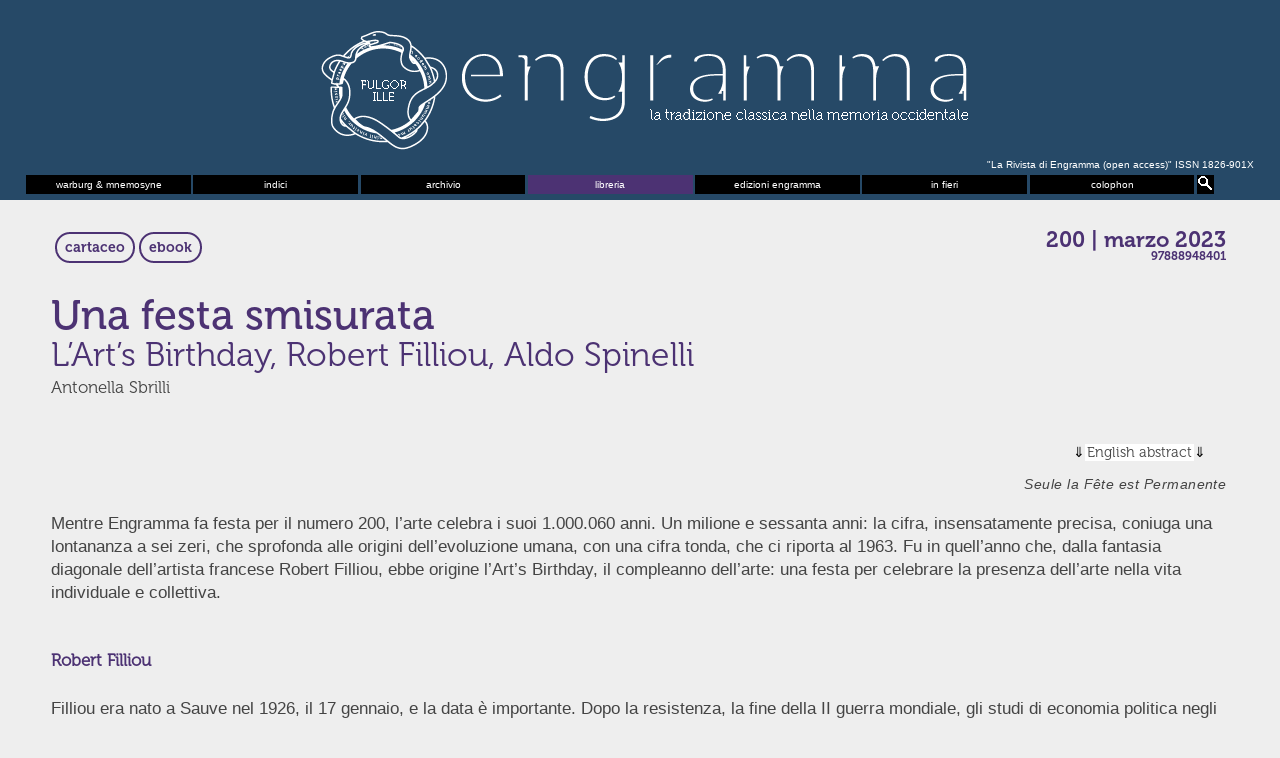

--- FILE ---
content_type: text/html; charset=UTF-8
request_url: https://www.engramma.it/eOS/index.php?id_articolo=4866
body_size: 10408
content:
<!DOCTYPE HTML PUBLIC "-//W3C//DTD HTML 4.01 Transitional//EN" "http://www.w3.org/TR/html4/loose.dtd">
<html prefix="og: http://ogp.me/ns#">

<head>
<title>engramma - la tradizione classica nella memoria occidentale 
n.229</title>
	
<meta http-equiv="Content-Type" content="text/html; charset=UTF-8">
<link rel="stylesheet" type="text/css" title="currentStyle" href="/eOS/core/styles//eos_styles.php?id_articolo=4866" media="screen"></link>
<link rel="stylesheet" type="text/css" title="currentStyle" href="/eOS/core/styles//eos_styles_header.php" media="screen"></link>

<!-- Footer CSS -->
<link rel="stylesheet" type="text/css" title="currentStyle" href="/eOS/core/modules/footer/styles/eos_styles_footer.css.php" media="screen"></link>

<!-- Bookshop CSS -->
<link rel="stylesheet" type="text/css" title="currentStyle" href="/eOS/core/modules/bookshop/styles/eos_styles_bookshop.css.php" media="screen"></link>

<!-- Cover CSS -->
<link rel="stylesheet" type="text/css" title="currentStyle" href="/eOS/core/modules/cover/styles/eos_styles_cover.css.php" media="screen"></link>

<link rel="apple-touch-icon" sizes="180x180" href="/eOS/core/img/apple-touch-icon.png">
<link rel="icon" type="image/png" href="/eOS/core/img/favicon-32x32.png" sizes="32x32">
<link rel="icon" type="image/png" href="/eOS/core/img/favicon-16x16.png" sizes="16x16">
<link rel="manifest" href="/manifest.json">
<link rel="mask-icon" href="/eOS/core/img/safari-pinned-tab.svg" color="#5bbad5">
<meta name="theme-color" content="#ffffff">
<script src="//ajax.googleapis.com/ajax/libs/jquery/1.8.3/jquery.min.js"></script>

<script src="/eOS/core/functions/eos_javascript_support.js" type="text/javascript"></script>
<script src="/eOS/core/functions/eos_jquery_dcmegamenu.js" type="text/javascript"></script>
<script src="/eOS/core/functions/eos_jquery_head.js" type="text/javascript"></script>
<script src="/eOS/core/functions/eos_jquery_colorbox.js"></script>
<script src="/eOS/core/functions/eos_jquery_zoom.js"></script>

<script src="/eOS/plugins/jscolor/jscolor.js"></script>
<script src="/eOS/plugins/ckeditor/ckeditor.js"></script>
<script src="/eOS/plugins/ckfinder/ckfinder.js"></script> 

<link rel="stylesheet" type="text/css" title="currentStyle" href="/eOS/core/styles/eos_styles_colorbox.php" media="screen"></link>
<script>
	jQuery(document).ready(
		function () {
                	jQuery('a.popup').colorbox({ width:200});
		}
	);
</script>
<script src="/eOS/plugins/analytics/eos_analytics_tracking.js" type="text/javascript"></script>
<link rel="stylesheet" type="text/css" title="currentStyle" href="/eOS/core/styles//eos_styles_minicolors.php" media="screen"></link>
<script src="/eOS/core/functions/eos_jquery_minicolors.js" type="text/javascript"></script>
<script src="/eOS/core/functions/eos_javascript_support.js" type="text/javascript"></script>
<link rel="stylesheet" type="text/css" href="/eOS/core/styles/eos_styles_backend.php">

<link rel="stylesheet" type="text/css" href="/eOS/core/styles/eos_styles_modal.php">



<meta property="og:title" content="engramma n. 200" >
<meta property="og:type" content="article">

<!--
<meta property="og:site_name" content="Our Website">
<meta property="og:url" content="http://www.example.org/ogp_test.html">
<meta property="og:image" content="http://www.example.org/teddy.png">
<meta property="og:image:type" content="image/jpg" />
<meta property="og:image:width" content="1200" />
<meta property="og:image:height" content="627" />
<meta property="og:image:alt" content="A teddy bear" />
<meta property="article:published_time" content="2019-04-25">
<meta property="article:author" content="Carl">
-->
<meta name="citation_title" content="Una festa smisurata. L’Art’s Birthday, Robert Filliou, Aldo Spinelli"><meta name="citation_author" content="Sbrilli, Antonella"><meta name="citation_journal_title" content="La Rivista di Engramma"><meta name="citation_volume" content="2023"><meta name="citation_issue" content="200"><meta name="citation_year" content="2023"><meta name="citation_publication_date" content="2023/03/22"><meta name="citation_doi" content="https://doi.org/10.25432/1826-901X/2023.200.0002"><meta name="citation_abstract" content="Art’s Birthday is a feast proposed in 1963 by French Fluxus artist Robert Filliou. In the poem L’histoire chuchotée de l’art (Whispered History of Art), Filliou suggested that one million years ago someone invented art with a simple gest, and placed this event on a specific day, the 17th of January (the day of Filliou’s birthday). In 1973 the city of Aachen accepted to declare a public holiday to celebrate Art&#039;s Birthday. In recent years, varied forms of celebrations take place annually around the world; in 2019, for the 1.000.056th art’s birthday, Italian conceptual artist Aldo Spinelli realized a series of drawings on graph papers – whose dimensions cover a surface of 1.000.056 square millimeters - to pay homage to 24 masterpieces of art history.">

</head>



<script type="text/javascript">
$(document).ready(function(){
	//Examples of how to assign the ColorBox event to elements
	$(".popbox").colorbox( {
		rel:'nofollow',
		transition:'none',
		innerWidth:'45%', 
		maxWidth:'50%',
		right:'2%',
		maxHeight:'90%',
		opacity:'0'
	});
	$(".slideshow").colorbox({
		rel:'nofollow',
		transition:'none',
		innerWidth:'45%',
		maxHeight:'90%',
		opacity:'0'
	});
	$(".box").colorbox({
		rel:'nofollow',
		transition:'none',
		innerWidth:'85%'
	});
	$(".bbox").colorbox({
		rel:'nofollow',
		transition:'none',
		maxWidth:'85%',
		maxHeight:'90%'
	});
	$(".sbox").colorbox({'onComplete': function(){ 
        $('#cboxLoadedContent').zoom({ on:'click' });
    }
	
	});
});
jQuery.colorbox.settings.maxWidth  = '95%';
	jQuery.colorbox.settings.maxHeight = '95%';

	// ColorBox resize function
	var resizeTimer;
	function resizeColorBox()
	{
		if (resizeTimer) clearTimeout(resizeTimer);
		resizeTimer = setTimeout(function() {
				if (jQuery('#cboxOverlay').is(':visible')) {
						jQuery.colorbox.load(true);
				}
		}, 300);
	}

	// Resize ColorBox when resizing window or changing mobile device orientation
	jQuery(window).resize(resizeColorBox);
	window.addEventListener("orientationchange", resizeColorBox, false);
	
</script>		
<body  class="article">

<header>
<span class="eos_header_issn">&quot;La Rivista di Engramma (open access)&quot;  ISSN 1826-901X</span>

<a href="/eOS/core/frontend/eos_goto.php?issue=current" id="engrammaLogo">Engramma</a>
<div id="tabs_container">
<ul id="tabs">

<li><a class="mainMenu" href="/eOS/core/frontend/eos_atlas_index.php" target="blank">warburg &amp; mnemosyne</a></li>
<li><a class="mainMenu" href="#tab2">indici</a></li>
<li><a class="mainMenu" href="/eOS/index.php?archivio">archivio</a></li>
<li><a class="mainMenu eos-bookshop-navigation" href="/eOS/index.php?libreria" target="blank">libreria</a></li>
<li><a class="mainMenu" href="/eOS/index.php?id_articolo=6151" target="blank">edizioni engramma</a></li>
<!--<li><a class="mainMenu eos-bookshop-navigation" href="/eOS/index.php?id_articolo=3792" target="blank">libreria</a></li> -->
<li><a class="mainMenu" href="/eOS/index.php?id_articolo=1270">in fieri</a></li>
<li><a class="mainMenu" href="#tab4">colophon</a></li>
<li><a class="mainMenuc" href="#tab5">&nbsp;</a></li>

<!-- -------------------- -->
<!-- TAB: Indici          -->
<!-- -------------------- -->
<div id="tab2" class="tab_content" style="display: none; "><div>    
<a href="/eOS/index.php?id_articolo=6151" class="mTabs" >edizioni engramma</a>
<a href="/eOS/index.php?id_articolo=103" class="mTabs" >Per autore</a>
<a href="/eOS/index.php?id_articolo=5831" class="mTabs" >Filosofia e tradizione classica</a>
<a href="/eOS/index.php?id_articolo=6100" class="mTabs" >Teatro e arti performative</a>
<a href="/eOS/index.php?id_articolo=5138" class="mTabs" >Arti Visive</a>

<a href="/eOS/core/frontend/eos_atlas_index.php?id_articolo=1614#monographicissues" class="mTabs" >Indice Warburg</a>
<a href="/eOS/index.php?id_articolo=5098" class="mTabs" >Archeologia</a>
<a href="/eOS/index.php?id_articolo=5689" class="mTabs" >Filologia e tradizione classica</a>
<a href="/eOS/index.php?id_articolo=764" class="mTabs" >Interviste</a>
<a href="/eOS/index.php?id_articolo=104" class="mTabs" >Testi inediti e rari</a>
<a href="/eOS/index.php?id_articolo=3416" class="mTabs" >Architettura</a>
</div></div>

<!-- -------------------- -->
<!-- TAB: Archivio        -->
<!-- -------------------- -->
<div id="tab3" class="tab_content" style="display: none; "><div>



</div></div>

<!-- -------------------- -->
<!-- TAB: Colophon        -->
<!-- -------------------- -->
<div id="tab4" class="tab_content" style="display: none; "><div>    
<a href="/eOS/index.php?id_articolo=1140" class="mTabs" >Policy e procedure redazionali</a>
<a href="/eOS/index.php?id_articolo=1163" class="mTabs" >International Advisory Board</a>
<a href="/eOS/index.php?id_articolo=1390" class="mTabs" >albo Referee</a>
<a href="/eOS/index.php?id_articolo=2718" class="mTabs" >Redazione | Direzione e Comitato editoriale</a>
<a href="/eOS/index.php?id_articolo=1357" class="mTabs" >norme redazionali autori</a>
<a href="/eOS/index.php?id_articolo=21" class="mTabs" >Presentazione</a>
<a href="https://www.classica-iuav.it/" class="mTabs" target="_blank">Centro studi classicA</a>
<a href="http://www.engramma.org/" class="mTabs" target="_blank">Associazione culturale Engramma</a>
</div></div>

<!-- -------------------- -->
<!-- TAB: Google          -->
<!-- -------------------- -->
<div id="tab5" class="tab_content" style="display: none; "><div>
<div id="cse-search-form">loading</div>
<!--
<script src="http://www.google.com/jsapi" type="text/javascript"></script>
<link rel="stylesheet" href="/eOS/core/styles/eos_styles_google.php" type="text/css" />
<script type="text/javascript"> 
	(function() {
    //var cx = '008966862368361509778:arg8o6ltdfk';
	var cx = '017158788331768607198:ylpecntn_g4';
    var gcse = document.createElement('script');
    gcse.type = 'text/javascript';
    gcse.async = true;
    gcse.src = 'https://cse.google.com/cse.js?cx=' + cx;
    var s = document.getElementsByTagName('script')[0];
    s.parentNode.insertBefore(gcse, s);
  })();
</script>
<gcse:searchbox-only></gcse:searchbox-only>
-->
<link rel="stylesheet" href="/eOS/core/styles/eos_styles_google.php" type="text/css" />
<!--
<script async src="https://cse.google.com/cse.js?cx=017158788331768607198:ylpecntn_g4"></script>
<div class="gcse-searchbox-only"></div>
-->
<script async src="https://cse.google.com/cse.js?cx=017158788331768607198:ylpecntn_g4"></script>
<div class="gcse-searchbox-only" 
	data-resultsUrl="/eOS/index.php?cerca"></div>
</div></div>
</div>
</header>
<div id="corpo">


<div class="top-article-div">
		<div class="top-article-left">
		<div class="book_btn">
		<a href="https://www.amazon.it/dp/B0C9S7P2JY" target="_blank">cartaceo</a>
		</div>
	</div>
			<div class="top-article-left">
		<div class="book_btn">
		<a href="/eOS/resources/bookstore/digital/e200a.pdf" target="_blank">ebook</a>
		</div>
	</div>
	
		
	<div class="top-article-right">
		<div class="info-numero">
  		<h3>
  		<a href="/eOS/core/frontend/eos_goto.php?issue=200">200 | marzo 2023</a>
  		</h3>
  		<h4>97888948401</h4>
		</div>
	</div>
	</div>

<div id="article">
  <div class="grid_10">
<h2 class="titolo">Una festa smisurata</h2>

<h3 class="sottotitolo">L&rsquo;Art&rsquo;s Birthday, Robert Filliou, Aldo Spinelli</h3>

<h4 class="autore">Antonella Sbrilli</h4>

<h5 class="abstract"><a href="#abstract">English abstract</a></h5>
</div>

<div class="grid_10">
<p class="abstract" style="text-align: right;"><em><span style="font-size: 14.3px;">Seule la F&ecirc;te est Permanente</span></em></p>
</div>

<div class="grid_10">
<p>Mentre Engramma fa festa per il numero 200, l&rsquo;arte celebra i suoi 1.000.060 anni. Un milione e sessanta anni: la cifra, insensatamente precisa, coniuga una lontananza a sei zeri, che sprofonda alle origini dell&rsquo;evoluzione umana, con una cifra tonda, che ci riporta al 1963. Fu in quell&rsquo;anno che, dalla fantasia diagonale dell&rsquo;artista francese Robert Filliou, ebbe origine l&rsquo;Art&rsquo;s Birthday, il compleanno dell&rsquo;arte: una festa per celebrare la presenza dell&rsquo;arte nella vita individuale e collettiva.</p>

<h6 class="paragrafo">Robert Filliou</h6>

<p>Filliou era nato a Sauve nel 1926, il 17 gennaio, e la data &egrave; importante. Dopo la resistenza, la fine della II guerra mondiale, gli studi di economia politica negli Stati Uniti e soggiorni in diversi paesi che ne fanno un cosmopolita pacifista, Filliou si avvicina al movimento Fluxus. Dall&rsquo;inizio degli anni Sessanta, Fluxus collega ricerche musicali, poetiche, performative di artisti di tutto il mondo, diffondendosi come una sorta di virus, un coacervo di linguaggi emergenti e sfuggenti al tempo stesso, una forma di creativit&agrave; effimera e perdurante. Filliou condivide col movimento la capacit&agrave; di esprimersi con mezzi variegati, performance, poesie, mail art, video, assemblaggi di oggetti da <em>bricoleur</em>; condivide l&rsquo;attitudine al paradosso, all&rsquo;instabilit&agrave;, allo humour, alla sorpresa; condivide l&rsquo;interesse per il gioco e per il caso, con i suoi dadi che su tutte e sei le facce hanno impresso un pallino solo o con il mazzo di carte chiamato <em>Feel You</em> (omofono inglese del suo cognome), in cui le carte sono segnate su entrambe le facce e i giocatori bendati. Il suo nome &egrave; poi legato alla galleria itinerante contenuta nel suo berretto, al centro di creazione permanente di Villefranche-sur-Mer, gestito con un altro artista Fluxus George Brecht e poi smaterializzatosi in una dimensione aperta e senza luogo, <em>La F&ecirc;te Permanente - The Eternal Network</em> (Filliou 2017). In questo <em>Eternal Network</em> le idee di rete e di festivit&agrave; si collegano nella ricerca di un sistema diverso di organizzazione del quotidiano, di una economia poetica, con nuovi valori da assegnare alla pratica reciproca dell&rsquo;arte&nbsp;(Fondazione Bonotto).</p>

<h6 class="paragrafo">Compleanno</h6>

<p>Nel 1963, in una composizione intitolata <em>L&rsquo;Histoire chuchot&eacute;e de l&rsquo;Art / Whispered Art History</em>&nbsp;(<em>La storia sussurrata dell&rsquo;arte</em>), che ripercorre in dodici mesi un milione di anni di una storia dell&rsquo;arte senza nomi, Filliou racconta di come &ldquo;tutto ebbe inizio il 17 di gennaio di un milione di anni fa. / un uomo prese una spugna asciutta e la intinse in un secchio pieno d&rsquo;acqua. / non importa chi fu quell&rsquo;uomo. / egli &egrave; morto, ma l&rsquo;arte &egrave; viva. / non c&rsquo;&egrave; bisogno di nomi in questa storia&rdquo;. La prima traccia della capacit&agrave; creativa del genere umano, l&rsquo;affacciarsi di quell&rsquo;attivit&agrave;, l&rsquo;arte, &ldquo;che rende la vita pi&ugrave; interessante dell&rsquo;arte&rdquo;, Filliou la colloca in un tempo remotissimo, fissandola con assurda certezza nella data del suo compleanno (<em>Whispered Art History </em>1963).</p>

<p>Dietro le sue spalle occhieggia il genio di Alfred Jarry (1873-1907), inventore della Patafisica - la scienza delle soluzioni immaginarie - e del prodigioso personaggio teatrale di Ubu, a cui Jarry dedica anche, all&rsquo;inizio del Novecento, due almanacchi illustrati, dove le festivit&agrave; e i nomi dei santi sono reinterpretati con vena dissacrante e nonsensica: l&rsquo;8 settembre &ndash; giorno della nascita di Jarry &ndash; vi &egrave; segnato come <em>Nativit&eacute; du P&egrave;re Ubu</em>. Fatto questo che, nel dopoguerra, avrebbe ispirato i componenti del <em>College de Pataphisique</em> a realizzare un Calendario patafisico perpetuo, composto di 13 mesi, il cui capodanno &egrave; fissato proprio l&rsquo;8 settembre (Calendario patafisico in italiano).<br />
La data di nascita dell&rsquo;artista-genio come misura del tempo segna un apice nella storia culturale del compleanno, una storia che &ldquo;appartiene alla <em>lunga durata</em>&rdquo;, come scrive Jean-Claude Schmitt, individuando nel compleanno di Goethe (il 28 agosto) uno dei primi esempi di festeggiamenti moderni del giorno di nascita&nbsp;(Schmitt [2009] 2012).</p>

<h6 class="paragrafo">L&rsquo;Art&rsquo;s Birthday</h6>

<p>Evocato nel testo del 1963, il genetliaco dell&rsquo;arte comincia la sua strada: nel 1973, nella citt&agrave; di Aachen, il 17 gennaio viene festeggiato come un giorno di vacanza e Filliou &egrave; ripreso mentre accende una grande torta per il compleanno numero 1.000.010. (l&rsquo;immagine a questo link: <a href="https://www.artsbirthday.net/1973/index.html">artsbirthday.net/1973/index.html</a>) Una rete auto-organizzata di eventi comincia a manifestarsi in varie citt&agrave; del mondo, con diversi nodi e collegamenti, in sintonia con il pensiero di Filliou, per cui l&rsquo;attitudine verso l&rsquo;arte e la festa dovrebbe espandersi in ogni aspetto della vita pubblica e privata, in ogni intervallo e passaggio di tempo. Persone lontane ma connesse da affinit&agrave; propongono incontri, concerti, messaggi postali e fax, installazioni audio, trasmissioni non stop via radio, incursioni nelle reti telefoniche, telematiche, satellitari e sul web, oltre a feste conviviali e a tutto quello che l&rsquo;immaginazione e l&rsquo;attivismo pu&ograve; inventare. Come scrive Anna Friz, i festeggiamenti tornano puntuali ogni 17 gennaio, perch&eacute; sono un&rsquo;opportunit&agrave; di esplorare ancora &ldquo;these principles of diffused authorship, collaborative creation and generative artworks&rdquo;&nbsp;(Friz 2007).</p>

<p>La pagina artsbirthday &egrave; un punto di riferimento per la cronologia &ndash; dichiaratamente incompleta &ndash; e per la raccolta degli appuntamenti annuali, che sconfinano da est a ovest anche oltre il 17 gennaio&nbsp;(Artsbirthday).</p>

<h6 class="paragrafo">Aldo Spinelli: anni, numeri, millimetri e disegni</h6>
</div>

<div class="grid_10">
<p><img alt="" src="/eOS/resources/images/200/e200_sbrilli2.png" /></p>

<p class="caption">Aldo Spinelli, tavola della serie La s<em>toria milimetrata dell&rsquo;arte</em>, 2019.</p>
</div>

<p>Nel 2019, per l&rsquo;Art&rsquo;s Birthday numero 1.000.056, entra nella rete Aldo Spinelli, artista concettuale, creatore di giochi, membro dell&rsquo;Opificio di Letteratura Potenziale (OpLePo) (Spinelli 2008). Spinelli, che di Filliou &egrave; anche collezionista e raffinato esperto, si &egrave; unito alle celebrazioni con un&rsquo;opera dal titolo <em>Storia millimetrata dell&rsquo;arte</em>, che &egrave; stata presentata al Macro Asilo di Roma per tutta la giornata del 17 gennaio 2019. Un milione e cinquantasei: il progetto di Aldo Spinelli prende spunto dalla pretesa &ndash; come egli stesso argomenta - di visualizzare questo numero nella sua vasta estensione, che tuttavia pu&ograve; essere riconducibile a dimensioni umane se l&rsquo;unit&agrave; di misura scelta &egrave; pi&ugrave; o meno contenuta e minuscola. Quanto minuscola? La scelta di Spinelli &ndash; nelle cui opere spesso le immagini emergono leggere da calcoli complessi &ndash; si &egrave; rivolta ai millimetri. Una superficie di poco pi&ugrave; di un milione di millimetri quadrati occuperebbe uno spazio ragionevole, 56 millimetri in pi&ugrave; di un metro quadro. Ora conviene seguire passo passo il ragionamento dell&rsquo;artista:</p>

<p class="citazione">Scomponendo 1000056 nei suoi fattori primi si ottiene 2 x 2 x 2 x 3 x 41.669 in cui i divisori pi&ugrave; piccoli del numero, se moltiplicati tra loro, possono suggerire un&rsquo;altra idea: 2 x 2 x 2 x 3 = 24 proprio come le ore del giorno. In 24 ore (o in 24 giorni) si possono dunque realizzare altrettante immagini ognuna delle quali ha la superficie di 41.669 millimetri quadrati che, moltiplicati per 24, danno il numero iniziale: 24 x 41.669 = 1.000.056.&nbsp;</p>

<p>Ventiquattro immagini di 41.669 millimetri quadrati ciascuna rappresentano dunque una superficie che corrisponde al numero degli anni dell&rsquo;arte: l&rsquo;equivalenza fra misure del tempo e misure dello spazio &egrave; fatta. A questo punto Spinelli decide che i 24 disegni su carta millimetrata saranno dedicati ad altrettante icone della storia dell&rsquo;arte, dalle impronte delle mani dell&rsquo;uomo primitivo alla piramide, dal cerchio giottesco alle bottiglie di Morandi, dal pattern ortogonale di Mondrian alla pipa di Magritte, con omaggi alla fontana di Duchamp, alle superfici optical, alle forme primarie.</p>

<p>Tali immagini furono prodotte nella Sala Media del Macro Asilo di Roma, in presenza del pubblico che ha potuto cos&igrave; partecipare all&rsquo;Art&rsquo;s Birthday di quell&rsquo;anno, tra i fogli e i ritagli di carta millimetrata che racchiudevano, nella loro griglia di familiari quadratini, grandi numeri e misure temporali altrettanto grandi, mentre in audio si sentiva la voce di Robert Filliou sussurrare la sua storia universale e ritornante dell&rsquo;origine dell&rsquo;arte.</p>

<p style="text-align: center;"><em>Seule la F&ecirc;te est Permanente - The Eternal Network is Everlasting!</em></p>

<div class="grid_10">
<h5 class="biblio">Riferimenti&nbsp;</h5>

<ul class="biblio">
	<li class="abstract">Artsbirthday<br />
	<meta charset="UTF-8" />www.artsbirthday.net (Introduction; Schedule; Chronology).</li>
	<li class="abstract">Calendario patafisico in italiano<br />
	<meta charset="UTF-8" />Tania Lorandi (a cura di), <a href="http://www.collagedepataphysique.it/il-calendario-patafisico-perpetuo/"><em>Il Calendario Patafisico Perpetuo in italiano</em></a>.</li>
	<li class="abstract">Filliou 2017<br />
	<meta charset="UTF-8" /><em>Robert Filliou - The Secret of Permanent Creation</em>, mostra a cura di A. Kreuger, Museum of Contemporary Art, Antwerp, 14 October 2016 &ndash; 22 January 2017, catalogo M HKA, Mousse Publishing, Editions Lebeer-Hossmann, 2017.</li>
	<li class="abstract">Fondazione Bonotto<br />
	<meta charset="UTF-8" /><a href="https://www.fondazionebonotto.org/en/collection/fluxus/filliourobert">https://www.fondazionebonotto.org/en/collection/fluxus/filliourobert</a>.</li>
	<li class="abstract">Friz 2007<br />
	A. Friz, <a href="https://www.artsbirthday.net/2007/essays/anna_friz_essay.html"><em>Send us your Art&#39;s Birthday presence! Traces of Art&#39;s Birthday networks at the Western Front 1989 &ndash; 2007</em>.</a></li>
	<li class="abstract">Schmitt [2009] 2012<br />
	<meta charset="UTF-8" />J.-C.&nbsp;Schmitt, <em>L&rsquo;Invenzione del compleanno</em>&nbsp;[2009], tr. it. R. Cincotta, Laterza, Roma-Bari 2012.</li>
	<li class="abstract">Spinelli 2008<br />
	<meta charset="UTF-8" />Aldo Spinelli, <em>Collezione | Collazione</em>, Modena 2008.</li>
	<li class="abstract"><em>Whispered History of Art</em> 1963<br />
	<a href="https://www.fondazionebonotto.org/it/collection/fluxus/filliourobert/684.html">R. Filliou, <em>Whispered Art History</em></a>, 1963.</li>
</ul>
</div>

<div class="grid_10">
<h5 class="biblio"><a id="abstract" name="abstract"></a>English abstract</h5>
</div>

<div class="grid_10">
<p class="abstract">Art&rsquo;s Birthday is a feast proposed in 1963 by French Fluxus artist Robert Filliou. In the poem L<em>&rsquo;histoire chuchot&eacute;e de l&rsquo;art (Whispered History of Art)</em>, Filliou suggested that one million years ago someone invented art with a simple gest, and placed this event on a specific day, the 17th of January (the day of Filliou&rsquo;s birthday). In 1973 the city of Aachen accepted to declare a public holiday to celebrate Art&#39;s Birthday. In recent years, varied forms of celebrations take place annually around the world; in 2019, for the 1.000.056th art&rsquo;s birthday, Italian conceptual artist Aldo Spinelli realized a series of drawings on graph papers &ndash; whose dimensions cover a surface of 1.000.056 square millimeters - to pay homage to 24 masterpieces of art history.</p>

<h5 class="biblio"></h5>

<p class="abstract"><em>keywords</em> | Art&rsquo;s Birthday; Robert Filliou; Aldo Spinelli; Fluxus; Measure; Time.</p>

<h5 class="biblio"></h5>

<p class="abstract" style="text-align: center;">Per citare questo articolo / To cite this article: A. Sbrilli,&nbsp;<em>Una festa smisurata.&nbsp;L&rsquo;Art&rsquo;s Birthday, Robert Filliou, Aldo Spinelli,&nbsp;</em>&rdquo;La rivista di Engramma&rdquo; n.200, vol.2, marzo 2023, pp. 229-232 |&nbsp;<a href="/eOS/resources/images/500/e200/volume2/e200_%20Sbrilli.pdf">PDF</a></p>
</div>
 </div>

<div class="bottom-article-doi">
doi: https://doi.org/10.25432/1826-901X/2023.200.0002</div>

<div class="bottom-article-div">
<div class="top-article-right">
	<div class="book_btn">
	<a href="https://www.amazon.it/dp/B0C9S7P2JY" target="_blank">cartaceo</a>
	</div>
</div>
<div class="top-article-right">
	<div class="book_btn">
	<a href="/eOS/resources/bookstore/digital/e200a.pdf" target="_blank">ebook</a>
	</div>
</div>
</div>

</div>

</div>

<footer class=eos-footer>
<div class="eos-footer-container">

<div class="eos-footer-item">
	<div class="eos-footer-item-title">indici</div>

	<div class="eos-footer-item-content">
		
				<div class="eos-footer-link">
			<a href="/eOS/index.php?id_articolo=6151">
				edizioni engramma			</a>
		</div>
				<div class="eos-footer-link">
			<a href="/eOS/index.php?id_articolo=103">
				Per autore			</a>
		</div>
				<div class="eos-footer-link">
			<a href="/eOS/index.php?id_articolo=5831">
				Filosofia e tradizione classica			</a>
		</div>
				<div class="eos-footer-link">
			<a href="/eOS/index.php?id_articolo=6100">
				Teatro e arti performative			</a>
		</div>
				<div class="eos-footer-link">
			<a href="/eOS/index.php?id_articolo=5138">
				Arti Visive			</a>
		</div>
				<div class="eos-footer-link">
			<a href="/eOS/index.php?id_articolo=5098">
				Archeologia			</a>
		</div>
				<div class="eos-footer-link">
			<a href="/eOS/index.php?id_articolo=5689">
				Filologia e tradizione classica			</a>
		</div>
				<div class="eos-footer-link">
			<a href="/eOS/index.php?id_articolo=764">
				Interviste			</a>
		</div>
				<div class="eos-footer-link">
			<a href="/eOS/index.php?id_articolo=104">
				Testi inediti e rari			</a>
		</div>
				<div class="eos-footer-link">
			<a href="/eOS/index.php?id_articolo=3416">
				Architettura			</a>
		</div>
		
	</div>

</div>
<div class="eos-footer-item">
	<div class="eos-footer-item-title">colophon</div>

	<div class="eos-footer-item-content">
		
				<div class="eos-footer-link">
			<a href="/eOS/index.php?id_articolo=1140">
				Policy e procedure redazionali			</a>
		</div>
				<div class="eos-footer-link">
			<a href="/eOS/index.php?id_articolo=1163">
				International Advisory Board			</a>
		</div>
				<div class="eos-footer-link">
			<a href="/eOS/index.php?id_articolo=1390">
				albo Referee			</a>
		</div>
				<div class="eos-footer-link">
			<a href="/eOS/index.php?id_articolo=2718">
				Redazione | Direzione e Comitato editoriale			</a>
		</div>
				<div class="eos-footer-link">
			<a href="/eOS/index.php?id_articolo=1357">
				norme redazionali autori			</a>
		</div>
				<div class="eos-footer-link">
			<a href="/eOS/index.php?id_articolo=21">
				Presentazione			</a>
		</div>
		
	</div>

</div>

<div class="eos-footer-item">
	<div class="eos-footer-item-title">libreria</div>
	
	<div class="eos-footer-item-content">
		<div class="eos-footer-link">
			<a href="index.php?libreria">libreria</a>
		</div>
	</div>
</div>

<div class="eos-footer-item-archive">
	<div class="eos-footer-item-title">archivio</div>

	<div class="eos-footer-archive-content">
		<div class="eos-footer-archive-link"><a href="">pdf</a></div>
		 
		<div class="eos-footer-archive-link">
		<a href="/eOS/core/frontend/eos_goto.php?issue=1">
			1		</a>
		</div>
		 
		<div class="eos-footer-archive-link">
		<a href="/eOS/core/frontend/eos_goto.php?issue=2">
			2		</a>
		</div>
		 
		<div class="eos-footer-archive-link">
		<a href="/eOS/core/frontend/eos_goto.php?issue=3">
			3		</a>
		</div>
		 
		<div class="eos-footer-archive-link">
		<a href="/eOS/core/frontend/eos_goto.php?issue=4">
			4		</a>
		</div>
		 
		<div class="eos-footer-archive-link">
		<a href="/eOS/core/frontend/eos_goto.php?issue=5">
			5		</a>
		</div>
		 
		<div class="eos-footer-archive-link">
		<a href="/eOS/core/frontend/eos_goto.php?issue=6">
			6		</a>
		</div>
		 
		<div class="eos-footer-archive-link">
		<a href="/eOS/core/frontend/eos_goto.php?issue=7">
			7		</a>
		</div>
		 
		<div class="eos-footer-archive-link">
		<a href="/eOS/core/frontend/eos_goto.php?issue=8">
			8		</a>
		</div>
		 
		<div class="eos-footer-archive-link">
		<a href="/eOS/core/frontend/eos_goto.php?issue=9">
			9		</a>
		</div>
		 
		<div class="eos-footer-archive-link">
		<a href="/eOS/core/frontend/eos_goto.php?issue=10">
			10		</a>
		</div>
		 
		<div class="eos-footer-archive-link">
		<a href="/eOS/core/frontend/eos_goto.php?issue=11">
			11		</a>
		</div>
		 
		<div class="eos-footer-archive-link">
		<a href="/eOS/core/frontend/eos_goto.php?issue=12">
			12		</a>
		</div>
		 
		<div class="eos-footer-archive-link">
		<a href="/eOS/core/frontend/eos_goto.php?issue=13">
			13		</a>
		</div>
		 
		<div class="eos-footer-archive-link">
		<a href="/eOS/core/frontend/eos_goto.php?issue=14">
			14		</a>
		</div>
		 
		<div class="eos-footer-archive-link">
		<a href="/eOS/core/frontend/eos_goto.php?issue=15">
			15		</a>
		</div>
		 
		<div class="eos-footer-archive-link">
		<a href="/eOS/core/frontend/eos_goto.php?issue=16">
			16		</a>
		</div>
		 
		<div class="eos-footer-archive-link">
		<a href="/eOS/core/frontend/eos_goto.php?issue=18">
			18		</a>
		</div>
		 
		<div class="eos-footer-archive-link">
		<a href="/eOS/core/frontend/eos_goto.php?issue=19">
			19		</a>
		</div>
		 
		<div class="eos-footer-archive-link">
		<a href="/eOS/core/frontend/eos_goto.php?issue=20">
			20		</a>
		</div>
		 
		<div class="eos-footer-archive-link">
		<a href="/eOS/core/frontend/eos_goto.php?issue=21">
			21		</a>
		</div>
		 
		<div class="eos-footer-archive-link">
		<a href="/eOS/core/frontend/eos_goto.php?issue=22">
			22		</a>
		</div>
		 
		<div class="eos-footer-archive-link">
		<a href="/eOS/core/frontend/eos_goto.php?issue=23">
			23		</a>
		</div>
		 
		<div class="eos-footer-archive-link">
		<a href="/eOS/core/frontend/eos_goto.php?issue=24">
			24		</a>
		</div>
		 
		<div class="eos-footer-archive-link">
		<a href="/eOS/core/frontend/eos_goto.php?issue=25">
			25		</a>
		</div>
		 
		<div class="eos-footer-archive-link">
		<a href="/eOS/core/frontend/eos_goto.php?issue=26">
			26		</a>
		</div>
		 
		<div class="eos-footer-archive-link">
		<a href="/eOS/core/frontend/eos_goto.php?issue=27">
			27		</a>
		</div>
		 
		<div class="eos-footer-archive-link">
		<a href="/eOS/core/frontend/eos_goto.php?issue=28">
			28		</a>
		</div>
		 
		<div class="eos-footer-archive-link">
		<a href="/eOS/core/frontend/eos_goto.php?issue=29">
			29		</a>
		</div>
		 
		<div class="eos-footer-archive-link">
		<a href="/eOS/core/frontend/eos_goto.php?issue=30">
			30		</a>
		</div>
		 
		<div class="eos-footer-archive-link">
		<a href="/eOS/core/frontend/eos_goto.php?issue=31">
			31		</a>
		</div>
		 
		<div class="eos-footer-archive-link">
		<a href="/eOS/core/frontend/eos_goto.php?issue=32">
			32		</a>
		</div>
		 
		<div class="eos-footer-archive-link">
		<a href="/eOS/core/frontend/eos_goto.php?issue=33">
			33		</a>
		</div>
		 
		<div class="eos-footer-archive-link">
		<a href="/eOS/core/frontend/eos_goto.php?issue=34">
			34		</a>
		</div>
		 
		<div class="eos-footer-archive-link">
		<a href="/eOS/core/frontend/eos_goto.php?issue=35">
			35		</a>
		</div>
		 
		<div class="eos-footer-archive-link">
		<a href="/eOS/core/frontend/eos_goto.php?issue=36">
			36		</a>
		</div>
		 
		<div class="eos-footer-archive-link">
		<a href="/eOS/core/frontend/eos_goto.php?issue=37">
			37		</a>
		</div>
		 
		<div class="eos-footer-archive-link">
		<a href="/eOS/core/frontend/eos_goto.php?issue=38">
			38		</a>
		</div>
		 
		<div class="eos-footer-archive-link">
		<a href="/eOS/core/frontend/eos_goto.php?issue=39">
			39		</a>
		</div>
		 
		<div class="eos-footer-archive-link">
		<a href="/eOS/core/frontend/eos_goto.php?issue=40">
			40		</a>
		</div>
		 
		<div class="eos-footer-archive-link">
		<a href="/eOS/core/frontend/eos_goto.php?issue=41">
			41		</a>
		</div>
		 
		<div class="eos-footer-archive-link">
		<a href="/eOS/core/frontend/eos_goto.php?issue=42">
			42		</a>
		</div>
		 
		<div class="eos-footer-archive-link">
		<a href="/eOS/core/frontend/eos_goto.php?issue=43">
			43		</a>
		</div>
		 
		<div class="eos-footer-archive-link">
		<a href="/eOS/core/frontend/eos_goto.php?issue=44">
			44		</a>
		</div>
		 
		<div class="eos-footer-archive-link">
		<a href="/eOS/core/frontend/eos_goto.php?issue=45">
			45		</a>
		</div>
		 
		<div class="eos-footer-archive-link">
		<a href="/eOS/core/frontend/eos_goto.php?issue=46">
			46		</a>
		</div>
		 
		<div class="eos-footer-archive-link">
		<a href="/eOS/core/frontend/eos_goto.php?issue=47">
			47		</a>
		</div>
		 
		<div class="eos-footer-archive-link">
		<a href="/eOS/core/frontend/eos_goto.php?issue=48">
			48		</a>
		</div>
		 
		<div class="eos-footer-archive-link">
		<a href="/eOS/core/frontend/eos_goto.php?issue=49">
			49		</a>
		</div>
		 
		<div class="eos-footer-archive-link">
		<a href="/eOS/core/frontend/eos_goto.php?issue=50">
			50		</a>
		</div>
		 
		<div class="eos-footer-archive-link">
		<a href="/eOS/core/frontend/eos_goto.php?issue=51">
			51		</a>
		</div>
		 
		<div class="eos-footer-archive-link">
		<a href="/eOS/core/frontend/eos_goto.php?issue=52">
			52		</a>
		</div>
		 
		<div class="eos-footer-archive-link">
		<a href="/eOS/core/frontend/eos_goto.php?issue=53">
			53		</a>
		</div>
		 
		<div class="eos-footer-archive-link">
		<a href="/eOS/core/frontend/eos_goto.php?issue=54">
			54		</a>
		</div>
		 
		<div class="eos-footer-archive-link">
		<a href="/eOS/core/frontend/eos_goto.php?issue=55">
			55		</a>
		</div>
		 
		<div class="eos-footer-archive-link">
		<a href="/eOS/core/frontend/eos_goto.php?issue=56">
			56		</a>
		</div>
		 
		<div class="eos-footer-archive-link">
		<a href="/eOS/core/frontend/eos_goto.php?issue=57">
			57		</a>
		</div>
		 
		<div class="eos-footer-archive-link">
		<a href="/eOS/core/frontend/eos_goto.php?issue=58">
			58		</a>
		</div>
		 
		<div class="eos-footer-archive-link">
		<a href="/eOS/core/frontend/eos_goto.php?issue=59">
			59		</a>
		</div>
		 
		<div class="eos-footer-archive-link">
		<a href="/eOS/core/frontend/eos_goto.php?issue=60">
			60		</a>
		</div>
		 
		<div class="eos-footer-archive-link">
		<a href="/eOS/core/frontend/eos_goto.php?issue=61">
			61		</a>
		</div>
		 
		<div class="eos-footer-archive-link">
		<a href="/eOS/core/frontend/eos_goto.php?issue=62">
			62		</a>
		</div>
		 
		<div class="eos-footer-archive-link">
		<a href="/eOS/core/frontend/eos_goto.php?issue=63">
			63		</a>
		</div>
		 
		<div class="eos-footer-archive-link">
		<a href="/eOS/core/frontend/eos_goto.php?issue=64">
			64		</a>
		</div>
		 
		<div class="eos-footer-archive-link">
		<a href="/eOS/core/frontend/eos_goto.php?issue=65">
			65		</a>
		</div>
		 
		<div class="eos-footer-archive-link">
		<a href="/eOS/core/frontend/eos_goto.php?issue=66">
			66		</a>
		</div>
		 
		<div class="eos-footer-archive-link">
		<a href="/eOS/core/frontend/eos_goto.php?issue=67">
			67		</a>
		</div>
		 
		<div class="eos-footer-archive-link">
		<a href="/eOS/core/frontend/eos_goto.php?issue=68">
			68		</a>
		</div>
		 
		<div class="eos-footer-archive-link">
		<a href="/eOS/core/frontend/eos_goto.php?issue=69">
			69		</a>
		</div>
		 
		<div class="eos-footer-archive-link">
		<a href="/eOS/core/frontend/eos_goto.php?issue=70">
			70		</a>
		</div>
		 
		<div class="eos-footer-archive-link">
		<a href="/eOS/core/frontend/eos_goto.php?issue=71">
			71		</a>
		</div>
		 
		<div class="eos-footer-archive-link">
		<a href="/eOS/core/frontend/eos_goto.php?issue=72">
			72		</a>
		</div>
		 
		<div class="eos-footer-archive-link">
		<a href="/eOS/core/frontend/eos_goto.php?issue=73">
			73		</a>
		</div>
		 
		<div class="eos-footer-archive-link">
		<a href="/eOS/core/frontend/eos_goto.php?issue=74">
			74		</a>
		</div>
		 
		<div class="eos-footer-archive-link">
		<a href="/eOS/core/frontend/eos_goto.php?issue=75">
			75		</a>
		</div>
		 
		<div class="eos-footer-archive-link">
		<a href="/eOS/core/frontend/eos_goto.php?issue=76">
			76		</a>
		</div>
		 
		<div class="eos-footer-archive-link">
		<a href="/eOS/core/frontend/eos_goto.php?issue=77">
			77		</a>
		</div>
		 
		<div class="eos-footer-archive-link">
		<a href="/eOS/core/frontend/eos_goto.php?issue=78">
			78		</a>
		</div>
		 
		<div class="eos-footer-archive-link">
		<a href="/eOS/core/frontend/eos_goto.php?issue=79">
			79		</a>
		</div>
		 
		<div class="eos-footer-archive-link">
		<a href="/eOS/core/frontend/eos_goto.php?issue=80">
			80		</a>
		</div>
		 
		<div class="eos-footer-archive-link">
		<a href="/eOS/core/frontend/eos_goto.php?issue=81">
			81		</a>
		</div>
		 
		<div class="eos-footer-archive-link">
		<a href="/eOS/core/frontend/eos_goto.php?issue=82">
			82		</a>
		</div>
		 
		<div class="eos-footer-archive-link">
		<a href="/eOS/core/frontend/eos_goto.php?issue=83">
			83		</a>
		</div>
		 
		<div class="eos-footer-archive-link">
		<a href="/eOS/core/frontend/eos_goto.php?issue=84">
			84		</a>
		</div>
		 
		<div class="eos-footer-archive-link">
		<a href="/eOS/core/frontend/eos_goto.php?issue=85">
			85		</a>
		</div>
		 
		<div class="eos-footer-archive-link">
		<a href="/eOS/core/frontend/eos_goto.php?issue=86">
			86		</a>
		</div>
		 
		<div class="eos-footer-archive-link">
		<a href="/eOS/core/frontend/eos_goto.php?issue=87">
			87		</a>
		</div>
		 
		<div class="eos-footer-archive-link">
		<a href="/eOS/core/frontend/eos_goto.php?issue=88">
			88		</a>
		</div>
		 
		<div class="eos-footer-archive-link">
		<a href="/eOS/core/frontend/eos_goto.php?issue=89">
			89		</a>
		</div>
		 
		<div class="eos-footer-archive-link">
		<a href="/eOS/core/frontend/eos_goto.php?issue=90">
			90		</a>
		</div>
		 
		<div class="eos-footer-archive-link">
		<a href="/eOS/core/frontend/eos_goto.php?issue=91">
			91		</a>
		</div>
		 
		<div class="eos-footer-archive-link">
		<a href="/eOS/core/frontend/eos_goto.php?issue=92">
			92		</a>
		</div>
		 
		<div class="eos-footer-archive-link">
		<a href="/eOS/core/frontend/eos_goto.php?issue=93">
			93		</a>
		</div>
		 
		<div class="eos-footer-archive-link">
		<a href="/eOS/core/frontend/eos_goto.php?issue=94">
			94		</a>
		</div>
		 
		<div class="eos-footer-archive-link">
		<a href="/eOS/core/frontend/eos_goto.php?issue=95">
			95		</a>
		</div>
		 
		<div class="eos-footer-archive-link">
		<a href="/eOS/core/frontend/eos_goto.php?issue=96">
			96		</a>
		</div>
		 
		<div class="eos-footer-archive-link">
		<a href="/eOS/core/frontend/eos_goto.php?issue=97">
			97		</a>
		</div>
		 
		<div class="eos-footer-archive-link">
		<a href="/eOS/core/frontend/eos_goto.php?issue=98">
			98		</a>
		</div>
		 
		<div class="eos-footer-archive-link">
		<a href="/eOS/core/frontend/eos_goto.php?issue=99">
			99		</a>
		</div>
		 
		<div class="eos-footer-archive-link">
		<a href="/eOS/core/frontend/eos_goto.php?issue=100">
			100		</a>
		</div>
		 
		<div class="eos-footer-archive-link">
		<a href="/eOS/core/frontend/eos_goto.php?issue=101">
			101		</a>
		</div>
		 
		<div class="eos-footer-archive-link">
		<a href="/eOS/core/frontend/eos_goto.php?issue=102">
			102		</a>
		</div>
		 
		<div class="eos-footer-archive-link">
		<a href="/eOS/core/frontend/eos_goto.php?issue=103">
			103		</a>
		</div>
		 
		<div class="eos-footer-archive-link">
		<a href="/eOS/core/frontend/eos_goto.php?issue=104">
			104		</a>
		</div>
		 
		<div class="eos-footer-archive-link">
		<a href="/eOS/core/frontend/eos_goto.php?issue=105">
			105		</a>
		</div>
		 
		<div class="eos-footer-archive-link">
		<a href="/eOS/core/frontend/eos_goto.php?issue=106">
			106		</a>
		</div>
		 
		<div class="eos-footer-archive-link">
		<a href="/eOS/core/frontend/eos_goto.php?issue=107">
			107		</a>
		</div>
		 
		<div class="eos-footer-archive-link">
		<a href="/eOS/core/frontend/eos_goto.php?issue=108">
			108		</a>
		</div>
		 
		<div class="eos-footer-archive-link">
		<a href="/eOS/core/frontend/eos_goto.php?issue=109">
			109		</a>
		</div>
		 
		<div class="eos-footer-archive-link">
		<a href="/eOS/core/frontend/eos_goto.php?issue=110">
			110		</a>
		</div>
		 
		<div class="eos-footer-archive-link">
		<a href="/eOS/core/frontend/eos_goto.php?issue=111">
			111		</a>
		</div>
		 
		<div class="eos-footer-archive-link">
		<a href="/eOS/core/frontend/eos_goto.php?issue=112">
			112		</a>
		</div>
		 
		<div class="eos-footer-archive-link">
		<a href="/eOS/core/frontend/eos_goto.php?issue=113">
			113		</a>
		</div>
		 
		<div class="eos-footer-archive-link">
		<a href="/eOS/core/frontend/eos_goto.php?issue=114">
			114		</a>
		</div>
		 
		<div class="eos-footer-archive-link">
		<a href="/eOS/core/frontend/eos_goto.php?issue=115">
			115		</a>
		</div>
		 
		<div class="eos-footer-archive-link">
		<a href="/eOS/core/frontend/eos_goto.php?issue=116">
			116		</a>
		</div>
		 
		<div class="eos-footer-archive-link">
		<a href="/eOS/core/frontend/eos_goto.php?issue=117">
			117		</a>
		</div>
		 
		<div class="eos-footer-archive-link">
		<a href="/eOS/core/frontend/eos_goto.php?issue=118">
			118		</a>
		</div>
		 
		<div class="eos-footer-archive-link">
		<a href="/eOS/core/frontend/eos_goto.php?issue=119">
			119		</a>
		</div>
		 
		<div class="eos-footer-archive-link">
		<a href="/eOS/core/frontend/eos_goto.php?issue=120">
			120		</a>
		</div>
		 
		<div class="eos-footer-archive-link">
		<a href="/eOS/core/frontend/eos_goto.php?issue=121">
			121		</a>
		</div>
		 
		<div class="eos-footer-archive-link">
		<a href="/eOS/core/frontend/eos_goto.php?issue=122">
			122		</a>
		</div>
		 
		<div class="eos-footer-archive-link">
		<a href="/eOS/core/frontend/eos_goto.php?issue=123">
			123		</a>
		</div>
		 
		<div class="eos-footer-archive-link">
		<a href="/eOS/core/frontend/eos_goto.php?issue=124">
			124		</a>
		</div>
		 
		<div class="eos-footer-archive-link">
		<a href="/eOS/core/frontend/eos_goto.php?issue=125">
			125		</a>
		</div>
		 
		<div class="eos-footer-archive-link">
		<a href="/eOS/core/frontend/eos_goto.php?issue=126">
			126		</a>
		</div>
		 
		<div class="eos-footer-archive-link">
		<a href="/eOS/core/frontend/eos_goto.php?issue=127">
			127		</a>
		</div>
		 
		<div class="eos-footer-archive-link">
		<a href="/eOS/core/frontend/eos_goto.php?issue=128">
			128		</a>
		</div>
		 
		<div class="eos-footer-archive-link">
		<a href="/eOS/core/frontend/eos_goto.php?issue=129">
			129		</a>
		</div>
		 
		<div class="eos-footer-archive-link">
		<a href="/eOS/core/frontend/eos_goto.php?issue=130">
			130		</a>
		</div>
		 
		<div class="eos-footer-archive-link">
		<a href="/eOS/core/frontend/eos_goto.php?issue=131">
			131		</a>
		</div>
		 
		<div class="eos-footer-archive-link">
		<a href="/eOS/core/frontend/eos_goto.php?issue=132">
			132		</a>
		</div>
		 
		<div class="eos-footer-archive-link">
		<a href="/eOS/core/frontend/eos_goto.php?issue=133">
			133		</a>
		</div>
		 
		<div class="eos-footer-archive-link">
		<a href="/eOS/core/frontend/eos_goto.php?issue=134">
			134		</a>
		</div>
		 
		<div class="eos-footer-archive-link">
		<a href="/eOS/core/frontend/eos_goto.php?issue=135">
			135		</a>
		</div>
		 
		<div class="eos-footer-archive-link">
		<a href="/eOS/core/frontend/eos_goto.php?issue=136">
			136		</a>
		</div>
		 
		<div class="eos-footer-archive-link">
		<a href="/eOS/core/frontend/eos_goto.php?issue=137">
			137		</a>
		</div>
		 
		<div class="eos-footer-archive-link">
		<a href="/eOS/core/frontend/eos_goto.php?issue=138">
			138		</a>
		</div>
		 
		<div class="eos-footer-archive-link">
		<a href="/eOS/core/frontend/eos_goto.php?issue=139">
			139		</a>
		</div>
		 
		<div class="eos-footer-archive-link">
		<a href="/eOS/core/frontend/eos_goto.php?issue=140">
			140		</a>
		</div>
		 
		<div class="eos-footer-archive-link">
		<a href="/eOS/core/frontend/eos_goto.php?issue=141">
			141		</a>
		</div>
		 
		<div class="eos-footer-archive-link">
		<a href="/eOS/core/frontend/eos_goto.php?issue=142">
			142		</a>
		</div>
		 
		<div class="eos-footer-archive-link">
		<a href="/eOS/core/frontend/eos_goto.php?issue=143">
			143		</a>
		</div>
		 
		<div class="eos-footer-archive-link">
		<a href="/eOS/core/frontend/eos_goto.php?issue=144">
			144		</a>
		</div>
		 
		<div class="eos-footer-archive-link">
		<a href="/eOS/core/frontend/eos_goto.php?issue=145">
			145		</a>
		</div>
		 
		<div class="eos-footer-archive-link">
		<a href="/eOS/core/frontend/eos_goto.php?issue=146">
			146		</a>
		</div>
		 
		<div class="eos-footer-archive-link">
		<a href="/eOS/core/frontend/eos_goto.php?issue=147">
			147		</a>
		</div>
		 
		<div class="eos-footer-archive-link">
		<a href="/eOS/core/frontend/eos_goto.php?issue=148">
			148		</a>
		</div>
		 
		<div class="eos-footer-archive-link">
		<a href="/eOS/core/frontend/eos_goto.php?issue=149">
			149		</a>
		</div>
		 
		<div class="eos-footer-archive-link">
		<a href="/eOS/core/frontend/eos_goto.php?issue=150">
			150		</a>
		</div>
		 
		<div class="eos-footer-archive-link">
		<a href="/eOS/core/frontend/eos_goto.php?issue=151">
			151		</a>
		</div>
		 
		<div class="eos-footer-archive-link">
		<a href="/eOS/core/frontend/eos_goto.php?issue=152">
			152		</a>
		</div>
		 
		<div class="eos-footer-archive-link">
		<a href="/eOS/core/frontend/eos_goto.php?issue=153">
			153		</a>
		</div>
		 
		<div class="eos-footer-archive-link">
		<a href="/eOS/core/frontend/eos_goto.php?issue=154">
			154		</a>
		</div>
		 
		<div class="eos-footer-archive-link">
		<a href="/eOS/core/frontend/eos_goto.php?issue=155">
			155		</a>
		</div>
		 
		<div class="eos-footer-archive-link">
		<a href="/eOS/core/frontend/eos_goto.php?issue=156">
			156		</a>
		</div>
		 
		<div class="eos-footer-archive-link">
		<a href="/eOS/core/frontend/eos_goto.php?issue=157">
			157		</a>
		</div>
		 
		<div class="eos-footer-archive-link">
		<a href="/eOS/core/frontend/eos_goto.php?issue=158">
			158		</a>
		</div>
		 
		<div class="eos-footer-archive-link">
		<a href="/eOS/core/frontend/eos_goto.php?issue=159">
			159		</a>
		</div>
		 
		<div class="eos-footer-archive-link">
		<a href="/eOS/core/frontend/eos_goto.php?issue=160">
			160		</a>
		</div>
		 
		<div class="eos-footer-archive-link">
		<a href="/eOS/core/frontend/eos_goto.php?issue=161">
			161		</a>
		</div>
		 
		<div class="eos-footer-archive-link">
		<a href="/eOS/core/frontend/eos_goto.php?issue=162">
			162		</a>
		</div>
		 
		<div class="eos-footer-archive-link">
		<a href="/eOS/core/frontend/eos_goto.php?issue=163">
			163		</a>
		</div>
		 
		<div class="eos-footer-archive-link">
		<a href="/eOS/core/frontend/eos_goto.php?issue=164">
			164		</a>
		</div>
		 
		<div class="eos-footer-archive-link">
		<a href="/eOS/core/frontend/eos_goto.php?issue=165">
			165		</a>
		</div>
		 
		<div class="eos-footer-archive-link">
		<a href="/eOS/core/frontend/eos_goto.php?issue=166">
			166		</a>
		</div>
		 
		<div class="eos-footer-archive-link">
		<a href="/eOS/core/frontend/eos_goto.php?issue=167">
			167		</a>
		</div>
		 
		<div class="eos-footer-archive-link">
		<a href="/eOS/core/frontend/eos_goto.php?issue=168">
			168		</a>
		</div>
		 
		<div class="eos-footer-archive-link">
		<a href="/eOS/core/frontend/eos_goto.php?issue=169">
			169		</a>
		</div>
		 
		<div class="eos-footer-archive-link">
		<a href="/eOS/core/frontend/eos_goto.php?issue=170">
			170		</a>
		</div>
		 
		<div class="eos-footer-archive-link">
		<a href="/eOS/core/frontend/eos_goto.php?issue=171">
			171		</a>
		</div>
		 
		<div class="eos-footer-archive-link">
		<a href="/eOS/core/frontend/eos_goto.php?issue=172">
			172		</a>
		</div>
		 
		<div class="eos-footer-archive-link">
		<a href="/eOS/core/frontend/eos_goto.php?issue=173">
			173		</a>
		</div>
		 
		<div class="eos-footer-archive-link">
		<a href="/eOS/core/frontend/eos_goto.php?issue=174">
			174		</a>
		</div>
		 
		<div class="eos-footer-archive-link">
		<a href="/eOS/core/frontend/eos_goto.php?issue=175">
			175		</a>
		</div>
		 
		<div class="eos-footer-archive-link">
		<a href="/eOS/core/frontend/eos_goto.php?issue=176">
			176		</a>
		</div>
		 
		<div class="eos-footer-archive-link">
		<a href="/eOS/core/frontend/eos_goto.php?issue=177">
			177		</a>
		</div>
		 
		<div class="eos-footer-archive-link">
		<a href="/eOS/core/frontend/eos_goto.php?issue=178">
			178		</a>
		</div>
		 
		<div class="eos-footer-archive-link">
		<a href="/eOS/core/frontend/eos_goto.php?issue=179">
			179		</a>
		</div>
		 
		<div class="eos-footer-archive-link">
		<a href="/eOS/core/frontend/eos_goto.php?issue=180">
			180		</a>
		</div>
		 
		<div class="eos-footer-archive-link">
		<a href="/eOS/core/frontend/eos_goto.php?issue=181">
			181		</a>
		</div>
		 
		<div class="eos-footer-archive-link">
		<a href="/eOS/core/frontend/eos_goto.php?issue=182">
			182		</a>
		</div>
		 
		<div class="eos-footer-archive-link">
		<a href="/eOS/core/frontend/eos_goto.php?issue=183">
			183		</a>
		</div>
		 
		<div class="eos-footer-archive-link">
		<a href="/eOS/core/frontend/eos_goto.php?issue=184">
			184		</a>
		</div>
		 
		<div class="eos-footer-archive-link">
		<a href="/eOS/core/frontend/eos_goto.php?issue=185">
			185		</a>
		</div>
		 
		<div class="eos-footer-archive-link">
		<a href="/eOS/core/frontend/eos_goto.php?issue=186">
			186		</a>
		</div>
		 
		<div class="eos-footer-archive-link">
		<a href="/eOS/core/frontend/eos_goto.php?issue=187">
			187		</a>
		</div>
		 
		<div class="eos-footer-archive-link">
		<a href="/eOS/core/frontend/eos_goto.php?issue=188">
			188		</a>
		</div>
		 
		<div class="eos-footer-archive-link">
		<a href="/eOS/core/frontend/eos_goto.php?issue=189">
			189		</a>
		</div>
		 
		<div class="eos-footer-archive-link">
		<a href="/eOS/core/frontend/eos_goto.php?issue=190">
			190		</a>
		</div>
		 
		<div class="eos-footer-archive-link">
		<a href="/eOS/core/frontend/eos_goto.php?issue=191">
			191		</a>
		</div>
		 
		<div class="eos-footer-archive-link">
		<a href="/eOS/core/frontend/eos_goto.php?issue=192">
			192		</a>
		</div>
		 
		<div class="eos-footer-archive-link">
		<a href="/eOS/core/frontend/eos_goto.php?issue=193">
			193		</a>
		</div>
		 
		<div class="eos-footer-archive-link">
		<a href="/eOS/core/frontend/eos_goto.php?issue=194">
			194		</a>
		</div>
		 
		<div class="eos-footer-archive-link">
		<a href="/eOS/core/frontend/eos_goto.php?issue=195">
			195		</a>
		</div>
		 
		<div class="eos-footer-archive-link">
		<a href="/eOS/core/frontend/eos_goto.php?issue=196">
			196		</a>
		</div>
		 
		<div class="eos-footer-archive-link">
		<a href="/eOS/core/frontend/eos_goto.php?issue=197">
			197		</a>
		</div>
		 
		<div class="eos-footer-archive-link">
		<a href="/eOS/core/frontend/eos_goto.php?issue=198">
			198		</a>
		</div>
		 
		<div class="eos-footer-archive-link">
		<a href="/eOS/core/frontend/eos_goto.php?issue=199">
			199		</a>
		</div>
		 
		<div class="eos-footer-archive-link">
		<a href="/eOS/core/frontend/eos_goto.php?issue=200">
			200		</a>
		</div>
		 
		<div class="eos-footer-archive-link">
		<a href="/eOS/core/frontend/eos_goto.php?issue=201">
			201		</a>
		</div>
		 
		<div class="eos-footer-archive-link">
		<a href="/eOS/core/frontend/eos_goto.php?issue=202">
			202		</a>
		</div>
		 
		<div class="eos-footer-archive-link">
		<a href="/eOS/core/frontend/eos_goto.php?issue=203">
			203		</a>
		</div>
		 
		<div class="eos-footer-archive-link">
		<a href="/eOS/core/frontend/eos_goto.php?issue=204">
			204		</a>
		</div>
		 
		<div class="eos-footer-archive-link">
		<a href="/eOS/core/frontend/eos_goto.php?issue=205">
			205		</a>
		</div>
		 
		<div class="eos-footer-archive-link">
		<a href="/eOS/core/frontend/eos_goto.php?issue=206">
			206		</a>
		</div>
		 
		<div class="eos-footer-archive-link">
		<a href="/eOS/core/frontend/eos_goto.php?issue=207">
			207		</a>
		</div>
		 
		<div class="eos-footer-archive-link">
		<a href="/eOS/core/frontend/eos_goto.php?issue=208">
			208		</a>
		</div>
		 
		<div class="eos-footer-archive-link">
		<a href="/eOS/core/frontend/eos_goto.php?issue=209">
			209		</a>
		</div>
		 
		<div class="eos-footer-archive-link">
		<a href="/eOS/core/frontend/eos_goto.php?issue=210">
			210		</a>
		</div>
		 
		<div class="eos-footer-archive-link">
		<a href="/eOS/core/frontend/eos_goto.php?issue=211">
			211		</a>
		</div>
		 
		<div class="eos-footer-archive-link">
		<a href="/eOS/core/frontend/eos_goto.php?issue=212">
			212		</a>
		</div>
		 
		<div class="eos-footer-archive-link">
		<a href="/eOS/core/frontend/eos_goto.php?issue=213">
			213		</a>
		</div>
		 
		<div class="eos-footer-archive-link">
		<a href="/eOS/core/frontend/eos_goto.php?issue=214">
			214		</a>
		</div>
		 
		<div class="eos-footer-archive-link">
		<a href="/eOS/core/frontend/eos_goto.php?issue=215">
			215		</a>
		</div>
		 
		<div class="eos-footer-archive-link">
		<a href="/eOS/core/frontend/eos_goto.php?issue=216">
			216		</a>
		</div>
		 
		<div class="eos-footer-archive-link">
		<a href="/eOS/core/frontend/eos_goto.php?issue=217">
			217		</a>
		</div>
		 
		<div class="eos-footer-archive-link">
		<a href="/eOS/core/frontend/eos_goto.php?issue=218">
			218		</a>
		</div>
		 
		<div class="eos-footer-archive-link">
		<a href="/eOS/core/frontend/eos_goto.php?issue=219">
			219		</a>
		</div>
		 
		<div class="eos-footer-archive-link">
		<a href="/eOS/core/frontend/eos_goto.php?issue=220">
			220		</a>
		</div>
		 
		<div class="eos-footer-archive-link">
		<a href="/eOS/core/frontend/eos_goto.php?issue=221">
			221		</a>
		</div>
		 
		<div class="eos-footer-archive-link">
		<a href="/eOS/core/frontend/eos_goto.php?issue=222">
			222		</a>
		</div>
		 
		<div class="eos-footer-archive-link">
		<a href="/eOS/core/frontend/eos_goto.php?issue=223">
			223		</a>
		</div>
		 
		<div class="eos-footer-archive-link">
		<a href="/eOS/core/frontend/eos_goto.php?issue=224">
			224		</a>
		</div>
		 
		<div class="eos-footer-archive-link">
		<a href="/eOS/core/frontend/eos_goto.php?issue=225">
			225		</a>
		</div>
		 
		<div class="eos-footer-archive-link">
		<a href="/eOS/core/frontend/eos_goto.php?issue=226">
			226		</a>
		</div>
		 
		<div class="eos-footer-archive-link">
		<a href="/eOS/core/frontend/eos_goto.php?issue=227">
			227		</a>
		</div>
		 
		<div class="eos-footer-archive-link">
		<a href="/eOS/core/frontend/eos_goto.php?issue=228">
			228		</a>
		</div>
			</div>
</div>

</div>
</footer>
</body>
</html>


--- FILE ---
content_type: text/css;charset=UTF-8
request_url: https://www.engramma.it/eOS/core/styles//eos_styles.php?id_articolo=4866
body_size: 6620
content:
#4C3273shade:0/*immagini e popups
@import url(/eOS/core/styles/eos_styles_colorbox.php);*/

/* fonts -------------------------------------------------------- */
@font-face {
	font-family: 'Museo300';
	src: url(/eOS/core/fonts/Museo300-Regular.eot);
	src: local('Museo 300'), 
	local('Museo300'), 
	url(/eOS/core/fonts/Museo300-Regular.otf) 
	format('opentype');
}
@font-face {
	font-family: 'Museo500';
	src: url(/eOS/core/fonts/Museo500-Regular.eot);
	src: local('Museo 500'), 
	local('Museo500-Regular'), 
	url(/eOS/core/fonts/Museo500-Regular.otf) 
	format('opentype');
}
@font-face {
	font-family: 'Museo700';
	src: url(/eOS/core/fonts/Museo700-Regular.eot);
	src: local('Museo 700'), 
	local('Museo700-Regular'), 
	url(/eOS/core/fonts/Museo700-Regular.otf) 
	format('opentype');
}
@font-face {
	font-family: 'Museo700';
	src: url(/eOS/core/fonts/Shobhika-Regular.eot);
	src: local('Museo 700'), 
	local('Museo700'), 
	url(/eOS/core/fonts/Shobhika-Regular.otf) 
	format('opentype');
	unicode-range:U+0900-097F,U+0400-04FF;
}
@font-face {
	font-family: 'Museo300';
	src: url(/eOS/core/fonts/Shobhika-Regular.eot);
	src: local('Museo 700'), 
	local('Museo700'), 
	url(/eOS/core/fonts/Shobhika-Regular.otf) 
	format('opentype');
	unicode-range:U+0900-097F,U+0400-04FF;
}
@font-face {
	font-family: 'Museo500';
	src: url(/eOS/core/fonts/Shobhika-Regular.eot);
	src: local('Museo 700'), 
	local('Museo700'), 
	url(/eOS/core/fonts/Shobhika-Regular.otf) 
	format('opentype');
	unicode-range:U+0900-097F,U+0400-04FF;
}
@font-face {
	font-family: 'Museo500';
	src: url(/eOS/core/fonts/Arev.eot);
	src: url(/eOS/core/fonts/Arev.eot?#iefix) format('embedded-opentype'),
	url(/eOS/core/fonts/Arev.ttf) format('truetype');
	unicode-range: U+1F00-1FFF, U+0370-03FF, U+0400-045F, U+0490-0491, U+04B0-04B1, U+2116, U+0460-052F, U+1C80-1C88, U+20B4, U+2DE0-2DFF, U+A640-A69F, U+FE2E-FE2F;      
}

@font-face {
	font-family: 'newathenaunicode';
	src: url(/eOS/core/fonts/new_athena_unicode-webfont.eot);
	src: url(/eOS/core/fonts/new_athena_unicode-webfont.eot?#iefix) format('embedded-opentype'),
	url(/eOS/core/fonts/new_athena_unicode-webfont.woff) format('woff'),
	url(/eOS/core/fonts/new_athena_unicode-webfont.ttf) format('truetype'),
	url(/eOS/core/fonts/new_athena_unicode-webfont.svg#newathenaunicoderegular) format('svg');
	unicode-range:U+0370-03FF,U+1F00-1FFF;
}


@font-face {
	font-family: 'Museo700';
	src: url(/eOS/core/fonts/GentiumPlus-R.eot);
	src: url(/eOS/core/fonts/GentiumPlus-R.eot?#iefix) format('embedded-opentype'),
	url(/eOS/core/fonts/GentiumPlus-R.woff) format('woff'),
	url(/eOS/core/fonts/GentiumPlus-R.otf) format('opentype');
	unicode-range:U+0370-03FF,U+1F00-1FFF;
}
@font-face {
	font-family: 'Museo300';
	src: url(/eOS/core/fonts/Arev.eot);
	src: url(/eOS/core/fonts/Arev.eot?#iefix) format('embedded-opentype'),
	url(/eOS/core/fonts/Arev.ttf) format('truetype');
	unicode-range:U+0370-03FF,U+1F00-1FFF;
}

@font-face {
	font-family: 'EngrammaRegular';
	src: url(/eOS/core/fonts/Engramma.otf) format('opentype');
}

@font-face {
	font-family: 'EngrammaDemi';
	src: url(/eOS/core/fonts/Engramma-Demi.otf) format('opentype');
}
/* body (generale)----------------------------------------------- */
body, p, a, img, ul, ul li, div, h1, h2, h3, h4, h5, h6{padding:0;margin:0;border:0;text-decoration:none;list-style:none}
header, barter, menu, section, article{display:block;clear:both;}
body {
	background-color:#eee;
	color:#000;
	font-size:13px;

}
body.cover{background-color:#4C3273;}
img {border-style: none;}	

.fdiv a {
    display: inline-block;
    height: 13px;
    line-height: 13px;
    margin-bottom: 1px;
    margin-left: 1px;
    margin-right: 1px;
    margin-top: 1px;
    padding-bottom: 3px;
    padding-left: 3px;
    padding-right: 3px;
    padding-top: 3px;
    vertical-align: top;
    width: 97%;
}
#fIssue a{  display: inline-block;
    height: 13px;
    margin-bottom: 1px;
    margin-left: 1px;
    margin-right: 1px;
    margin-top: 1px;
    padding-bottom: 0;
    padding-left: 3px;
    padding-right: 3px;
    padding-top: 6px;
    text-align: center;
	width: 16px;
}

/*******************************************************************************************/
/*                		Botton cover div 					   */
/*******************************************************************************************/

.botton-cover-div {
	width:  20%;
  	font: normal 12px 'Museo700',verdana, sans-serif;
	font-size: 12px;
  	display: inline;
	margin: 2px 2px 2px 2px;
	text-align: right;
	position: relative;
	right: 0px;
	top: 0px;
	z-index: 100;
}

.book_btn_cover a {

  color: #FFFFFF;
  border-width: 2px;
  border-style: solid;
  border-color: #FFFFFF;
  background-color: Transparent;
  border-radius: 16px;
  padding: 5px 8px 5px 8px;
  font-size: 14px;
  text-align: center;
  text-decoration: none;
  margin: 0px 2px 8px 2px;
  float: right;
}

/*
.book_btn_cover a:visited{
  color: #4C3273;
}
*/
.book_btn_cover a:hover{
  color: #4C3273;
  background-color: #FFFFFF;
}

/*******************************************************************************************/
/*                		Top article div						   */
/*******************************************************************************************/
.top-article-div {
	width:  100%;
  	font: normal 12px 'Museo700',verdana, sans-serif;
	font-size: 12px;
  	display:  inline-block;
	margin: 2px 2px 2px 2px;
}

.bottom-article-doi {
	width:  100%;
  	font: normal 12px 'Museo700',verdana, sans-serif;
	font-size: 12px;
  	display:  inline-block;
	margin-top: 10px;
	margin-bottom: 1px;
	text-align: right;
}

.bottom-article-div {
	width:  100%;
  	font: normal 12px 'Museo700',verdana, sans-serif;
	font-size: 12px;
  	display:  inline-block;
	margin-top: 30px;
	margin-bottom: 10px;
}

.top-article-right {
	float: right;
}

.top-article-left {
	float: left;
}

.book_btn a {
  display: block;
  color: #4C3273;
  border-width: 2px;
  border-style: solid;
  border-color: #4C3273;
  background-color: Transparent;
  border-radius: 16px;
  padding: 5px 8px 5px 8px;
  font-size: 14px;
  text-align: center;
  text-decoration: none;
  margin: 0px 2px 8px 2px;
}

.book_btn a:visited{
  color: #4C3273;
}
.book_btn a:hover{
  color: white;
  background-color: #4C3273;
}

.info-numero {
  padding-right:5px;
  color: #4C3273;
  }

.info-numero h3 {
  font:normal 1.8em/0.8em 'Museo700',verdana, sans-serif;
  text-align:right
}

.info-numero h4 {
  font-size: 12px;
  text-align:right
}

.info-numero a {
	color: #4C3273;
}

.info-numero a:hover {
	color: #4C3273;
}

.info-numero a:visited {
	color: #4C3273;
}

/**************** Old - Kept for legacy **************************/
#infoNumero a{
	color:#4C3273;}
#infoNumero a:hover {
	color:#4C3273;}
	

#infoNumero h3{font:normal 1.8em/0.8em 'Museo700',verdana, sans-serif;text-align:right}
.eng {display: none;}
.ita{}

#infoNumero{
	display:inline-block;
	width:40.7%;
	float:left;
	padding:0;
	text-align:right;
	position:relative;
	z-index:1000;
	font-size:0.8em;
	color:#4C3273;}

#infoNumero h1,#infoNumero h2,#infoNumero h3{
	padding-right:30px;
}

.article #infoNumero{
	display:inline-block;
	width:100%;
	text-align:right;
	font-size:0.8em;
	float: none;
}
.article #infoNumero h1,.article #infoNumero h2,.article #infoNumero h3{
	padding-right:0px;
}
.article #infoNumero h1{
	display:none;
}

/**************** Old - Kept for legacy **************************/

/*******************************************************************************************/

/* la cover----------------------------------------------- */
#index{display:inline;width:57.1%;float:left;}
.tMenu {font:normal 1.6em/0.9em "Museo500","newathenaunicoderegular","Shobhika",verdana, sans-serif; display:block;}
.aMenu{font:normal 0.9em/0.8em verdana, sans-serif; display:block;}
.aMenu+.tMenu, .tMenu+.aMenu {padding-top:5px;}
.vMenu a:link, .vMenu a:hover, .vMenu a:visited{color:#FFFFFF;}
.vMenu .paragrafo {font:bold 1.8em/1em "Museo500",verdana, sans-serif; display:block;color:#FFFFFF; padding: 20px 0px 5px;}
.vMenu a:hover, .vMenu a:active{background-color:#efefef;text-decoration:underline; color:#4C3273;}
.tMenu{padding:0 0 0.15em 0; line-height: 1.2em}
.vMenu {padding:0.5em 0.5em;display:block;color:#222222;}
#issueN{font:normal 24em/0.8em "Museo700",verdana, sans-serif;text-align:right}
#issueD{font:normal 6em/0.8em "Museo300",verdana, sans-serif;text-align:right}
#issue{display:block;width:40.7%;float:left;padding:0px;text-align:right;position:relative;z-index:1000;font-size:0.8em;}
#issueN,#issueD,#issueT {padding-right:30px;}
#imgNumero{position:absolute;left:0px;display:block;width:40.25%;float:left;text-align:right;overflow:hidden;margin-top:-23px;z-index:0;}
.cover #imgNumero{}
.cover h1{font:normal 4em/0.8em "Museo500",verdana, sans-serif;text-align:right;padding:1em 0 0.15em 0}
#index hr {border-top:1px dotted #000;}
/*h4{padding:0 0 0.15em 0}*/
.cover h2{font:normal 8em/0.8em "Museo300",verdana, sans-serif;text-align:right}
.cover h3{font:normal 1.5em/0.8em "Museo700",verdana, sans-serif;text-align:right}


/* la libreria----------------------------------------------- */
body.library{background-color:#eee;}
.library .icona,.library .label, .library .lista, .library #rivista_lib, .library .collana_lib {display:inline;
float:left;
position:relative;}
.library .icona,.library .label{width:49.8%; font-family:'Lucida Sans', 'Lucida Grande', 'Lucida Sans Unicode', 'Trebuchet MS', arial, sans-serif;}
.library #rivista_lib .lista {width:32.8%;margin: 0 0.2% 2%; }
.library .collana_lib .lista {width:49.6%;margin: 0 0.2% 2%; }

/* cambia la larghezza delle div su schermi sotto i 1200 px */
@media screen and (max-width: 1200px) {
  .library #rivista_lib .lista {width:49.6%;margin: 0 0.2% 2%; }
  .library .collana_lib .lista {width:98.6%;margin: 0 0.2% 2%; }
}

@media screen and (min-width: 1600px) {
  .library #rivista_lib .lista {width:24.9%;margin: 0 0.2% 2%; }
  .library .collana_lib .lista {width:32.8%;margin: 0 0.2% 2%; }
}

.library div#rivista_lib{width:59.5%;clear: left;margin-right:1%;}
.library div.collana_lib{width:39.5%;}
/* cambia la larghezza delle div su schermi sotto i 600 px */
@media screen and (max-device-width: 640px){
 .library div#rivista_lib,.library div.collana_lib{width:99.8%; }

}


.library div.numeri {
	font-size:0.7em;
	text-align:left;
	font-weight:bold;
	padding-bottom:2em;
	
}
#library .titolo {font-family:'Museo500',verdana, sans-serif;
 color:#4C3273;}
#library .is{font-family:'Museo300',verdana, sans-serif;padding:0;
color:#4C3273;}

#library h1.titolo{padding:1%;text-align:center;font-size:1.2em;font-weight:bold;margin-bottom:0.8em;}
#library h2.titolo{padding:1em 1em 0;text-align:center;font-size:0.2em;font-weight:100;}
#library h6.is{padding:0.5em 0 1em;text-align:center;font-size:0.2em;font-weight:100;margin-bottom:2em;}
.icona img {width:98%;}

#library .titolo_n{font-size:0.7em;
	text-align:left;
	font-weight:bolder;}
#library .autori{font-size:0.7em;
	text-align:left;
	font-weight:normal;
}
#library .extra{font-size:0.7em;
	text-align:left;
	font-weight:normal;
	font-style:italic;}
#library .isbn{font-size:0.6em;
	text-align:left;
	font-weight:normal;
}



/* Il box----------------------------------------------- */
/*#container {
	position:relative;
	margin:0px auto auto auto;
	min-width:1000px;
	max-width: 1200px;
	min-height: 800px;
}*/

#bottom_main {
	position:absolute;
	vertical-align:bottom;
	/*background-color:#ffffff; */
	margin: auto auto 0px auto;
	width:80%;
	/*height:auto !important;*/
	/*min-height: 600px;*/
	border-right:1px solid #666;
	border-left:1px solid #666;
	border-bottom:1px solid #666;
}
/* Il top----------------------------------------------- */
#tabs_container{ z-index:1000; }
#tabs_content_container{ z-index:2; }
.tab_content { display: none; width:100%; height: 176px;overflow-x: hidden;overflow-y: hidden;position: absolute;top: 0px;background: url(/eOS/core/img/dotb.png)}
.mTabs, .mTabs2, .mTabs3{display:inline-block;padding:5px;margin:2px;target-new:tab !important;}
.mTabs, .mTabs2{color:#000000;background:#ffffff;}
#tab3 .mTabs{height:16px;width:20px;padding:6px 2px 2px} 
.mTabs:hover, .mTabs2:hover{color:#ffffff;background:#000000;}
#tab3 .mTabs2, #tab3 .mTabs3 {height:16px;padding:6px 2px 2px}
#tab1 .mTabs3{color:#000000;background:#FFFF80;}
#tab1 .mTabs3:hover{color:#FFFF80;background:#000000;}
#tab3 .mTabs3{color:#000000;background:#E5E5C5}
#tab3 .mTabs3:hover{color:#E5E5C5;background:#000000;}


#tabs {margin:0 25px 15px}
 a.mainMenu, #formRicerca, #formRicerca input[type=text]{background:#000;color:#fff}
 a.mainMenu:hover{background:#fff;color:#000;text-decoration:underline}
 #formRicerca,a.mainMenu{float:left;display:block;margin: 0 0.1%;padding: 0.3% 0.2%;width: 13%;}
 a.mainMenuc{float:left;display:block;margin: 0 0.1%;padding: 0.3% 0.2%;background:#000;background-image: url(/eOS/core/img/lenteBianca.png);background-repeat: no-repeat;width: 1%;}
 a.mainMenuc:hover{background:#fff;background-image: url(/eOS/core/img/lenteNera.png);background-repeat: no-repeat;}
a.mainMenu{color:#ffffff}
#tabs_container, #tabs_content_container{font:normal 0.8em/1.2em "Lucida Sans", "Lucida Sans Unicode", "Trebuchet MS", arial, sans-serif}

#tab1 > div,#tab2 > div,#tab3 > div,#tab4 > div { bottom: 5px; margin: 0 5%; position: absolute; width:90%}


#top {
	background-color:#4C3273;
	height:194px;	
}
#top img {	text-align:center;}
.box_numero {
	float:right;
	height:120px;
	width:20%;

	
	/*display:inline;*/
}
.numero {
	font-family:Verdana,GillSans,'Gill Sans','Gill Sans MT',Arial,Helvetica,sans-serif;
	font-size:62px;
	/*color:#550000;*/
	color:#003366;
	text-align:center;
	font-weight:300;
	
}
.data_numero {
	font-family:Verdana,GillSans,'Gill Sans','Gill Sans MT',Arial,Helvetica,sans-serif;
	font-size:10px;
	/*color:#550000;*/
	color:#003366;
	text-align:center;
	font-weight:bolder;
}
.tipo_sessione {
	font-family:Verdana,Arial,Helvetica,sans-serif;
	font-size:18px;
	/*color:#550000;*/
	color:#003366;
	text-align:center;
	font-weight:bolder;
}
#tipo_utente {
	position:absolute;
	vertical-align:top;
	left: 2px;
	top: 2px;
	font: 1em/1em 'Lucida Sans', 'Lucida Grande','Lucida Sans Unicode','Trebuchet MS',arial,sans-serif;
	color:#003366;
	text-decoration: blink;
	font-weight:bolder;
}
.lingua {
	position:absolute;
	vertical-align:top;
	right: 2px;
	top: 2px;
	font: 1em/1em 'Lucida Sans', 'Lucida Grande','Lucida Sans Unicode','Trebuchet MS',arial,sans-serif;
	color:#003366;
	text-decoration: blink;
	font-weight:bolder;
}
#navigazione {
	width:80%;
	font-family:Verdana,Arial,Helvetica,sans-serif;
	font-size:10px;
	color:#333 !important;
	margin-left:10px;
	font-weight:bold;
}
#navigazione a,#navigazione a:link,#navigazione a:visited{
	
	font-family:Verdana,Arial,Helvetica,sans-serif;
	font-size:10px;
	color:#333 !important;
	margin-left:10px;
	font-weight:bold;
}
#navigazione a:hover{
	
	font-family:Verdana,Arial,Helvetica,sans-serif;
	font-size:10px;
	color:#666 !important;
	margin-left:10px;
	font-weight:bold;
}
#briciole {
	width:80%;
	font-family:Verdana,Arial,Helvetica,sans-serif;
	font-size:10px;
	color:#333 !important;
	margin-left:10px;
	font-weight:bold;
}
#briciole a,#briciole a:link,#briciole a:visited{
	
	font-family:Verdana,Arial,Helvetica,sans-serif;
	font-size:10px;
	color:#333 !important;
	margin-left:0px;
	font-weight:bold;
}
#briciole a:hover{
	
	font-family:Verdana,Arial,Helvetica,sans-serif;
	font-size:10px;
	color:#666 !important;
	margin-left:0px;
	font-weight:bold;
}
#hidden{
	display:none;}
#popup_cont,#popup_cont div {background-color:#eee;padding:15px;}
#popup_cont h2{font-size:3em;padding:15px;}
#popup_cont p {font:1.3em/1.4em "Lucida Sans","Lucida Sans Unicode","Trebuchet MS",arial,sans-serif;padding:20px; color:#444;}
/* Il box centrale----------------------------------------------- */
#main_box {
	width:92%;padding:20px 4%;display:block;overflow:hidden;
	/*position:relative;
	margin-left:21%;
	width:100%;
	height:auto !important;*/
	/*height:95%;*/
	/*min-height: 500px !important;*/
}
#main_box_ar {
	position:absolute;
	margin-left:21%;
	width:78%;
	height:auto !important;
	margin-top: 10px;
	/*height:95%;*/
	/*min-height: 500px !important;*/
}

#corpo{width:92%; margin: 10px 0 0 0; padding:20px 4%;display:block;overflow:hidden;}
#corpo ul{padding:0 0 2em 0em;display:block;}
#corpo ul li a{padding:0.5em 0.5em;display:block;}







#article a:link, #article a:visited, #popup_cont a:link, #popup_cont a:visited {background:#fff;
color:#444;
padding: 0 2px;}
#article a.sbox:link, #article a.sbox:visited, #article a.box:link, #article a.box:visited, #article a.bbox:link, #article a.bbox:visited  {background:#fff;
color:#444;
padding: 0;}
#article a:link img, #article a:visited img {
padding: 0; }
#article a:link img.pallino, #article a:visited img.pallino {padding: 0 2px;}

#article a:hover, .abstract > a:hover{background:#444; color:#fff}

.abstract > a:link {background:#fff;
color:#444;
padding: 5px;}

/* testo----------------------------------------------- */
#main_box p{
	position:relative !important;
  margin-bottom:10px;	
	margin-left:10px;
	margin-right:23%;
	margin-top:30px;
	font-family:Verdana, Arial, Helvetica,sans-serif;
	font-size:11px;
	color:#333;
}
#main_box ol li{
	position:relative !important;

	font-family:Verdana, Arial, Helvetica,sans-serif;
	font-size:11px;
	color:#333;
}

#main_box img {
	margin-right: 10px;}

#main_box a,#main_box a:link,#main_box a:visited {
margin-left:0px;
margin-right:0px;
font-family:Verdana,Arial,Helvetica,sans-serif;
/*color:#550000 !important;	*/
color:#003366 !important;
text-decoration:underline !important;
font-size:11px;
font-weight:normal;
}
#main_box a:hover {
margin-left:0px;
margin-right:0px;
font-family:Verdana,Arial,Helvetica,sans-serif;
color:#333 !important;	
text-decoration:underline !important;
font-size:11px;
font-weight:normal;
}


/* articoli ---------------------------------------------*/
.grid_3 img, .grid_4 img, .grid_5 img, .grid_5sx img, .grid_10 img {width:100%}
#article p.caption{font:0.9em/1.3em "Lucida Sans","Lucida Sans Unicode","Trebuchet MS",arial,sans-serif;padding:5px;}
#article p, #article ol {font:1.3em/1.4em "Lucida Sans","Lucida Sans Unicode","Trebuchet MS",arial,sans-serif;padding-top:20px; color:#444;}
.caption {color:#4C3273;;
padding:5px;
}
#article ol li{list-style-type:decimal;}
sup {font-size: 50%;vertical-align: text-top; position:relative;}
.citazione sup {font-size: 80%;vertical-align: text-top;}
.grid_1,.grid_2,.grid_3,.grid_4,.grid_5, .grid_5sx, .grid_5dx, .grid_6,.grid_7,.grid_8,.grid_9,.grid_10{
	display:inline;
float:left;
position:relative;}
.grid_1{width:9.9%;clear: left;}
.grid_2{width:19.9%;clear: left;}
.grid_3{width:29.8%;clear: left;}
.grid_4{width:39.8%;clear: left;}
.grid_5sx{clear: left;}
.grid_5, .grid_5dx, .grid_5sx{width:49.6%;}
.grid_6{width:59.8%;}
.grid_7{width:69.4%;}
.grid_8{width:79.8%;}
.grid_9{width:89.2%;}
.grid_10{width:99.8%;clear: both;}
.grid_5+.grid_5>p {padding:20px 20px 0;}
.grid_7>p, .grid_10>p, .grid_6>p, .grid_5dx>p{font:1.3em/1.4em "Lucida Sans","Lucida Sans Unicode","Trebuchet MS",arial,sans-serif;}
.grid_7>p, .grid_6>p, .grid_5dx>p{padding:20px 20px 0;}
.grid_10>h6.paragrafo {padding:20px 0 0; text-decoration: none;}
.grid_3,  .grid_4, .grid_5sx {padding:0 0 0; }
#corpo .push_1{left:9.9%;}
#corpo .push_2{left:19.9%;}
#corpo .push_3{left:29.8%;}
#corpo .push_4{left:39.8%;}
#corpo .push_5{left:49.6%;}
#corpo .push_6{left:59.8%;}
#corpo .push_7{left:69.4%;}
#corpo .push_8{left:79.8%;}
#corpo .push_9{left:89.2%;}

.biblio {clear:both;}
ul.biblio {font:normal .9em/1.4em Arial, sans-serif;text-align:left;letter-spacing:0.04em}
ul.biblio, ul.biblio li{list-style:none inside;padding: 5px 10px; color: #444;}
ul.biblio li a {display: inline !important;}
h5.biblio {font:normal 2em/0.8em "Museo500",verdana, sans-serif;text-align:left; padding:20px 0px 10px; margin-top:20px; border-top:1px dotted #000;}
h5.abstract {font:normal 1.1em/1.2em "Museo300",verdana, sans-serif;text-align:right; padding:10px 20px 10px; float: right;/*margin-top: -112px;margin-bottom:75px*/}
.abstract {clear:both;}
h5.abstract:before, h5.abstract:after {content: '\0021D3 '}
#article p.abstract{font:normal .9em/1.4em Arial, sans-serif;text-align:left;letter-spacing:0.04em;padding-top:5px;}
.footnotes ol li {list-style-type:decimal;font:normal .9em/1.4em Arial, sans-serif;text-align:left;letter-spacing:0.04em;color: #444;}
.footnotes cite {font-style:normal;}
ol.note {font:normal .9em/1.4em Arial, sans-serif;text-align:left;letter-spacing:0.04em; color: #444;}
ol.note, ol.note li{padding: 0 10px}
html>body ol { 
	list-style-type: none;
   counter-reset: level1;
   }
ol.note li:before {
	content: counter(level1) ". ";
   counter-increment: level1;
            }
ol.note li ol {
	list-style-type: none;
   counter-reset: level2;
            }
ol.note li ol li:before {
content: counter(level1) "" counter(level2,lower-alpha) ". ";
counter-increment: level2;}


/* barter ---------------------------------------------*/
barter{bottom:-50px;height:280px;margin:13px auto;padding:13px 0 0;position:relative;width:92%;}
.cover barter{bottom:-280px;}
barter p {font:1.2em/1em "Lucida Sans","Lucida Sans Unicode","Trebuchet MS",arial,sans-serif;text-align:center;}
.fdiv a, #fIssue a{font:0.8em/0.8em "Lucida Sans","Lucida Sans Unicode","Trebuchet MS",arial,sans-serif;text-align:left;}
/*.article barter a:hover,*/barter a,barter{color:#000000;}
/*.article barter,.article barter a,*/barter a:hover{color:#ffffff;background:#000000}
/*.article barter, .cover barter{bottom:0px;height:280px;margin-top:20px;position:relative;}*/
barter>div{width:19.5%;display:inline-block;;float:left;margin:0 1px;}
barter p{border-bottom:1px dotted #000000;display:block}
barter a{display:inline-block;}
barter ul{margin:0 4%;padding:13px 0 0;width:92%;}
barter ul ul{margin:0;padding:0;width:100%;}
barter ul li{width:19.7%;display:inline-block;;float:left;margin:0 1px;}
barter ul li ul li{width:100%;}
barter li p{border-bottom:1px dotted #000000;}
barter li a{min-width:22px;display:inline-block;vertical-align:center;margin:1px;}

/*=============Archivio===========================*/
.archive .titolo {
	font:normal 36pt "Museo500",verdana, sans-serif;
	padding: 20px 150px 0 0;
	color: #000000;
	text-align: center;
}


.archive a.numbox {
	font:normal 12px "Museo500",verdana, sans-serif;
	display:inline-block;
	min-inline-size: 20px;
	padding: 10px;
	margin:2px;
	target-new:tab !important;
	color: #FFFFFF;
	background: #4C3273;
	text-align: center;
}

.archive a.numbox:hover {
	background: #FFFFFF;
	color: #4C3273;
}

.archive a.issue {
	font: normal 14pt "Museo500",verdana, sans-serif;
	color: #000000;
	display: block;
	text-decoration: underline;
}

.archive a.issue:hover {
	color: #FFFFFF;
	background: #4C3273;
}

.archive .dida {
	font:normal 16px "Museo500",verdana, sans-serif;
	color: #000000;
	margin-top: 20px;
	margin-bottom: 20px;
}

.archive a.dida {
	color: #000000;
	text-decoration: underline;
}

.archive a.dida:hover {
	color: #FFFFFF;
	background: #4C3273;
}


/* titoli----------------------------------------------- */
#main_box h1{font:1.65em/1em "Museo300";
	padding:0;
	margin:0;
	border:0;
	text-decoration:none;
	}
#article .titolo
{font:normal 3.2em/1.1em "Museo500",verdana, sans-serif;padding:20px 150px 0 0;color:#4C3273;}
#article .sottotitolo
{font:normal 2.6em/1em "Museo300",verdana, sans-serif;padding:0 150px 0 0;color:#4C3273;}
.autore{font:normal 1.3em/2em "Museo300",verdana, sans-serif; color: #444;padding:0 0 30px;}
.autore+.autore {margin-top:-40px}
h6.paragrafo {
	font:bold 1.3em/2em "Museo300", verdana, sans-serif; 
	color:#4C3273;	padding:20px 20px 5px;
	margin: 20px 0px 0px;
}




/*#article p.citadx{font:1.1em/1.2em "Lucida Sans","Lucida Sans Unicode","Trebuchet MS",arial,sans-serif;text-align: left; padding: 20px; margin: 20px 0; background-color:#fff}*/
#article p.citadx{font:1.1em/1.2em "Lucida Sans","Lucida Sans Unicode","Trebuchet MS",arial,sans-serif;padding:20px 20px 20px;text-align: right;	}

#article p.citazione{font:0.9em/1.4em "Lucida Sans","Lucida Sans Unicode","Trebuchet MS",arial,sans-serif;text-align: left; padding: 20px 20px 20px;	}
#article table p.citazione{padding-top:0}
#article table {padding:20px 20px 0;}
#article .grid_10 table {padding:0;}
/*#article p.citazione+p.citazione{padding-top:0}*/
.grid_5 .citazione {padding: 0 2% 0}
/* greco----------------------------------------------- */
.greco {
font-family:'newathenaunicode','New Athena Unicode','Palatino Linotype','Lucida Grande','Cardo','Gentium','Vusillus Old Face','Arial Unicode MS','Georgia Greek','Athena','Code2000','TITUS Cyberbit Basic','Lucida Sans Unicode', verdana;
}
.maiuscoletto {
  font-variant: small-caps;
}

/*percorsi per immagini-------------------------------------*/
.slide img {height: 30%}


/*gallerie---------------------------------------------*/

table.galleria, table.galleria2, table.galleria3 { width: 100%; margin: 0;border-collapse: collapse; }
table.galleria td, table.galleria2 td {vertical-align: bottom;padding-top: 1em;}
.galleria img, .galleria2 img{width: auto; max-width: 95%;}
.galleria td.img { width: 65%;text-align: center;}
.galleria2 td.img { width: 30%;text-align: center;}

td.dida {width: 33%;}
#article .galleria td.dida p,#article .galleria2 td.dida p {margin-bottom: 0;font:1em/1.1em "Lucida Sans","Lucida Sans Unicode","Trebuchet MS",arial,sans-serif;padding-top:20px; color:#444;}
.galleria th,.galleria2 th {font:bold 1.3em/2em "Museo300",verdana, sans-serif;text-align: left;padding-top: 2em;
color:#4C3273;}
td.vuoto{width: auto;}

.popbox {padding:0 !important}

table.poesia, table.poesia3 {table-layout: fixed;}
table.poesia td, table.poesia3 td {vertical-align: top}
/* Il box sinistro------------------------------------------------- */
#left {
float:left;/*
position:absolute;
top: 200px;*/
width:18%;
margin-left:10px;
margin-right:25px;
margin-top:0px;
left:-7px;
height:100%;
top:0px;
border-right:1px solid #333;
display:inline;
}
#sezione {
font-family:Verdana, GillSans,'Gill Sans','Gill Sans MT',sans-serif;
color:#333;
font-size:10px;
text-align:right;
font-weight:normal !important;

margin: 5px 5px 5px auto;
}
#titolo_sezione {
font-family:Verdana,GillSans,'Gill Sans','Gill Sans MT',sans-serif;
/*color:#550000;*/
	color:#003366;
font-size:14px;
text-align:right;
/*border-bottom:1px solid #550000;*/
border-bottom:1px solid #003366;
font-weight:bold;
margin: 15px 5px auto auto;
}
#sub_titolo_sezione {
font-family:Verdana,GillSans,'Gill Sans','Gill Sans MT',sans-serif;
color:#333;
font-size:12px;
text-align:right;
font-weight:normal;
border-bottom:1px solid #999;
margin: 15px 5px auto auto;
}
#sezione a,#sezione a:link,#sezione a:visited {
font-size:10px;
font-weight:normal;
text-decoration:none !important;
color:#333;
}
#sezione a:hover {
font-size:10px;
font-weight:normal;
text-decoration:underline !important;
color:#999999;
}

/* Tabelle---------------da rivedere------------------------------ */
.tabella {
	width:100%;
	margin-top:10px;
	border-width: 1px 1px 1px 1px;
	border-spacing: 1px;
	
	border-color: #666 #666 #666 #666;
	border-collapse: collapse;
	padding:0px 0px 0px 0px;
	
	}
.tabella td {
	border-top:1px;
	border-left:1px;
	border-bottom:1px;
	border-right:1px;
	padding:0px 0px 0px 0px;
	
	border-spacing: 1px;
	border-style:outset;
	border-color: #666 #666 #666 #666;
	

}

.titolo_tabella {
font-family:Verdana,GillSans,'Gill Sans','Gill Sans MT',sans-serif;
/*color:#550000;*/
	color:#003366;
font-size:12px;
text-align:right;
font-weight:bold;



}
#elemento_tabella {
font-family:Verdana,GillSans,'Gill Sans','Gill Sans MT',sans-serif;
color:#333;
font-size:10px;
text-align:left;
font-weight:normal;
}
#stato_tabella {
font-family:Verdana,GillSans,'Gill Sans','Gill Sans MT',sans-serif;
color:#333;
font-size:10px;
text-align:left;
font-weight:bold;
}
#tipo_tabella {
font-family:Verdana,GillSans,'Gill Sans','Gill Sans MT',sans-serif;
color:#333;
font-size:10px;
text-align:left;
font-weight:normal;
}

#elemento_tabella a,#elemento_tabella a:link,#elemento_tabella a:visited {
font-family:Verdana,GillSans,'Gill Sans','Gill Sans MT',sans-serif;
/*color:#550000;*/
	color:#003366;
font-size:10px;
text-align:left;
font-weight:normal;
}
#elemento_tabella a:hover {
font-family:Verdana,GillSans,'Gill Sans','Gill Sans MT',sans-serif;
color:#666;
font-size:10px;
text-align:left;
font-weight:normal;
}


.tabella_form {
	width:100%;
	border-spacing: 1px;
	border-top:1px;
	border-left:1px;
	border-bottom:1px;
	border-right:1px;
	border-style:solid;
	border-color: #666 #666 #666 #666;
	border-collapse: collapse;
	
	}
	.tabella_form td {
	border-top:0px;
	border-left:1px;
	border-bottom:0px;
	border-right:0px;
	
	border-style:solid;
	border-color: #666 #666 #666 #666;
	border-collapse: collapse;
	
}
#tabella_numero {
	position:relative;
	
	width:78%;
	
	margin-top:10px;
	border-width: 1px 1px 1px 1px;
	border-spacing: 1px;
	border-style:outset;
	border-color: #666 #666 #666 #666;
	border-collapse: collapse;
	
	}
#tabella_numero td {
	border-width: 1px 1px 1px 1px;
	border-spacing: 1px;
	border-style:outset;
	border-color: #666 #666 #666 #666;
	

}


.titolo_tabella2 {
font-family:Verdana,GillSans,'Gill Sans','Gill Sans MT',sans-serif;
/*color:#550000;*/
	color:#003366;
font-size:12px;
text-align:center;
font-weight:bold;



}
#elemento_tabella2 {
font-family:Verdana,GillSans,'Gill Sans','Gill Sans MT',sans-serif;
color:#333;
font-size:10px;
text-align:center;
font-weight:normal;
}

#elemento_tabella2 a,#elemento_tabella2 a:link,#elemento_tabella2 a:visited {
font-family:Verdana,GillSans,'Gill Sans','Gill Sans MT',sans-serif;
/*color:#550000;*/
	color:#003366;
font-size:10px;
text-align:center;
font-weight:normal;
}
#elemento_tabella2 a:hover {
font-family:Verdana,GillSans,'Gill Sans','Gill Sans MT',sans-serif;
color:#666;
font-size:10px;
text-align:center;
font-weight:normal;
}
#tabella_categoria {
	position:relative;
	
	
	width:60%;
	
	margin-top:10px;
	margin-left:auto;
	margin-right:auto;
	
	border-width: 1px 1px 1px 1px;
	border-spacing: 1px;
	border-style:outset;
	border-color: #666 #666 #666 #666;
	border-collapse: collapse;
	
	}
#tabella_categoria td {
	border-width: 1px 1px 1px 1px;
	border-spacing: 1px;
	border-style:outset;
	border-color: #666 #666 #666 #666;
	

}
.tabella_int {
	width:100%;
	
	padding:0px 0px 0px 0px;
	
	border-spacing: 0px;
	
	border-width:0px 0px 0px 0px;
	border-style:hidden;
	border-color: #666 #666 #666 #666;
	border-collapse: collapse;
	
	}
	.tabella_int td {
	
	padding:0px 0px 0px 0px;
	border-top:0px;
	border-left:0px;
	border-bottom:0px;
	border-right:0px;
	border-spacing: 1px;
	border-style:outset;
	border-color: #666 #666 #666 #666;
	

}
.tabella_int2 {
	width:100%;
	
	
	
	border-spacing: 0px;
	
	border-top:0px;
	border-left:1px;
	border-bottom:0px;
	border-right:0px;
	
	border-color: #666 #666 #666 #666;
	border-collapse: separate;
	
	}
	.tabella_int2 td {
	border-top:0px;
	border-left:1px;
	border-bottom:1px;
	border-right:0px;
	border-style:solid;
	border-color: #666 #666 #666 #666;
	border-collapse: collapse;
}
.titolo_tabella3 {
font-family:Verdana,GillSans,'Gill Sans','Gill Sans MT',sans-serif;
/*color:#550000;*/
	color:#003366;
font-size:14px;
text-align:left;
font-weight:bold;



}
.sub_titolo_tabella2 {
font-family:Verdana,GillSans,'Gill Sans','Gill Sans MT',sans-serif;
color:#333;
font-size:12px;
text-align:left;
font-weight:bold;



}
.sub_titolo_tabella2 a,.sub_titolo_tabella2 a:link,.sub_titolo_tabella2 a:visited {
font-family:Verdana,GillSans,'Gill Sans','Gill Sans MT',sans-serif;
color:#333;
font-size:12px;
text-align:left;
font-weight:bold;
}

.sub_titolo_tabella2 a:hover {
font-family:Verdana,GillSans,'Gill Sans','Gill Sans MT',sans-serif;
color:#666;
font-size:12px;
text-align:left;
font-weight:bold;
}

.tabella_int2 a,.tabella_int2 a:link,.tabella_int2 a:visited {
font-size:11px;
font-weight:normal;
text-decoration:none;
/*color:#550000;*/
	color:#003366;
}
.tabella_int2 a:hover {
font-size:11px;
font-weight:normal;
text-decoration:none;
color:#333;
}
.tabella a,.tabella a:link,.tabella a:visited {
font-size:11px;
font-weight:normal;
text-decoration:none;
/*color:#550000;*/
	color:#003366;
}
.tabella a:hover {
font-size:11px;
font-weight:normal;
text-decoration:none;
color:#333;
}
.tabella_int3 {
	width:100%;
	border-spacing: 0px;
	border-top:0px;
	border-left:1px;
	border-bottom:0px;
	border-right:0px;
	border-color: #666 #666 #666 #666;
	border-collapse: collapse;
	
	}
	.tabella_int3 td {
	border-top:0px;
	border-left:1px;
	border-bottom:1px;
	border-right:0px;
	border-style:solid;
	border-color: #666 #666 #666 #666;
	border-collapse: collapse;
}

textarea.textarea_art {
	width:95%;
}
.tabella_vis {
	width:100%;
	border-spacing: 1px;
	border-top:1px;
	border-left:1px;
	border-bottom:1px;
	border-right:1px;
	border-style:solid;
	border-color: #666 #666 #666 #666;
	border-collapse: collapse;
	
	}
	.tabella_vis td {
	border-top:0px;
	border-left:1px;
	border-bottom:0px;
	border-right:0px;
}
.tabella_vis2 {
	width:100%;
	border-spacing: 0px;
	border-top:0px;
	border-left:0px;
	border-bottom:0px;
	border-right:0px;
	border-style:solid;
	border-color: #666 #666 #666 #666;
	border-collapse: collapse;
}
	.tabella_vis2 td {
	border-top:0px;
	border-left:1px;
	border-bottom:0px;
	border-right:0px;
}

#cerca {

	margin-top: 135px;
	
	text-align:right;
	font-family:Verdana,GillSans,'Gill Sans','Gill Sans MT',sans-serif;
	color:#666666;
	font-size:10px;
	font-weight:bold;
	}
#bottom {
	margin-top:5px;
	text-align:center;
	font:bold 10px Verdana,GillSans,'Gill Sans','Gill Sans MT',sans-serif;
	color:#000;
	border-bottom:10px solid #4C3273;
}

/*info a rotazione*/
#scrollup {
	   position: relative;
	   overflow: hidden;
	   border: 1px dotted #cccccc;
	   height: 25px;
	   width: 580px
	 }
 .headline {
	   position: absolute;
	   top: 210px;
      left: 5px;
	   height: 195px;
	   width:570px;
	   
	   	   
	 }
a.headline, a.headline:link,a.headline:visited,a.headline:hover {
	 	font-weight:bold;
	   color:#ff0000 !important;}	   
	   
#imgNumero > img {width: 100%;}




--- FILE ---
content_type: text/css;charset=UTF-8
request_url: https://www.engramma.it/eOS/core/styles//eos_styles_header.php
body_size: 329
content:
#engrammaLogo { 
	text-indent:-9999px;
	background: url(/eOS/core/img/engrammaMarchio-w.png) no-repeat center;
	width:100%;
	height:150px;
	display:block;
}

@media only screen and (max-width: 680px){
  	#engrammaLogo { 
	background: url(/eOS/core/img/engrammaMarchio-w.png) no-repeat center;
	}
}

header {
	background-color:#264967;
	color:#FFFFFF;
	width:100%;
	height:185px;
	padding:10px 0 5px 0;
	text-align:center;
	position: relative;
}

.eos_header_issn {
	font: normal 10px verdana, sans-serif;
	position: absolute;
	bottom: 30px;
	right: 2%;
}


--- FILE ---
content_type: text/css;charset=UTF-8
request_url: https://www.engramma.it/eOS/core/modules/footer/styles/eos_styles_footer.css.php
body_size: 550
content:

@font-face {
	font-family: 'Museo300';
	src: url(/eOS/core/fonts/Museo300-Regular.eot);
	src: local('Museo 300'), 
	local('Museo300'), 
	url(/eOS/core/fonts/Museo300-Regular.otf) 
	format('opentype');
}

/* Style the footer */
.eos-footer {
	padding: 10px;
  	text-align: center;
	position: relative;
	bottom: -150px;
	background-color: #264967;
}

.eos-footer-container {
	display: flex;
	justify-content: space-between;
	align-items: flex-start;
}

.eos-footer-item {
	flex-basis: 0;
	flex-grow: 1;
  	padding-right: 2px;
  	padding-left: 2px;
	font-family: 'Museo300', normal;
}

.eos-footer-item-archive {
	flex-basis: 0;
	flex-grow: 2;
  	padding-right: 2px;
  	padding-left: 2px;
	font-family: 'Museo300', normal;
}

.eos-footer-item-title {
	text-align: center;
	border-bottom: 1px dotted #FFFFFF;
	vertical-align: top;
	font-weight: bold;
	font-size: 14px;
	color: #FFFFFF;
}

.eos-footer-item-content {
	display: flex;
	flex-direction: column;
	row-gap: 10px;
	margin: 10px;
}

.eos-footer-link {
	text-align: left;
}

.eos-footer-link a, .eos-footer-link a:visited {
	display: flex;
	flex-basis: 0;
	font-size: 14px;
	color: #FFFFFF;
}

.eos-footer-link a:hover {
	color: #264967;
	background-color: #FFFFFF;
}

.eos-footer-archive-content {
	display: flex;
	flex-direction: row;
	flex-wrap: wrap;
	margin: 10px;
}

.eos-footer-archive-link {
	min-width: 30px;
	padding: 5px;
}

.eos-footer-archive-link a, .eos-footer-archive-link a:visited {
	display: block;
	font-size: 14px;
	color: #FFFFFF;
}

.eos-footer-archive-link a:hover {
	color: #264967;
	background-color: #FFFFFF;
}



--- FILE ---
content_type: text/css;charset=UTF-8
request_url: https://www.engramma.it/eOS/core/modules/bookshop/styles/eos_styles_bookshop.css.php
body_size: 686
content:

.eos-bookshop {
	width: 90%;
    font-family: "Museo500","newathenaunicoderegular","Shobhika",verdana, sans-serif;
}

.eos-bookshop .title {
	padding: 1%;
	font-size: 36px;
	width: 100%;
}

.eos-bookshop .subtitle {
	font-size: 24px;
}

.eos-bookshop-left {
	width: 30%;
	float: left;
}

.eos-bookshop-main {
	width: 70%;
	margin-left: 30%;
	padding-left: 5%;
}

.eos-bookshop-left .book-grid {
	display: flex;
	flex-wrap: wrap;
	align-content: space-between;
}

.eos-bookshop-left .book-item {
	padding-bottom: 10px;
	padding-top: 10px;
	padding-left: 5px;
	padding-right: 5px;
}

.eos-bookshop-left .book-item img {
	max-width: 180px;
}

.eos-bookshop-main .book-grid {
	display: flex;
	flex-wrap: wrap;
	align-content: space-between;
}

.eos-bookshop-main .book-item {
	padding-bottom: 10px;
	padding-top: 10px;
	padding-left: 5px;
	padding-right: 5px;
}

.eos-bookshop-main .button {
	width:  20%;
    font-family: "Museo500","newathenaunicoderegular","Shobhika",verdana, sans-serif;
	font-size: 12px;
  	display: inline;
	margin: 2px 2px 2px 2px;
	text-align: right;
	position: relative;
	right: 0px;
	padding-top: 5px;
	z-index: 100;
	vertical-align: top;
}

.eos-bookshop-main .book_btn a {
  display: inline-block;
  color: black;
  border-width: 2px;
  border-style: solid;
  border-color: black;
  background-color: Transparent;
  border-radius: 16px;
  padding: 5px 8px 5px 8px;
  font-size: 14px;
  text-align: center;
  text-decoration: none;
  margin: 5px 2px 8px 2px;
  float: right;
}
.eos-bookshop-main .book_btn a:visited{
  color: black;
}
.eos-bookshop-main .book_btn a:hover{
  color: white;
  background-color: black;
}
.eos-bookshop-main .book_btn.disabled-link {
    pointer-events: none;
    opacity: 0.6;
    cursor: not-allowed;
}

.eos-bookshop-main .footer {
	text-align: right;
	font-size: 14px;
	padding-top: 20px;
	font-weight: bold;
}

.eos-bookshop-main .footer a {
	text-decoration: underline;
	color: black;
}

.eos-bookshop-navigation {
	background-color: #4c3273 !important;
	color: white;
}

.eos-bookshop-navigation:hover {
	background-color: white !important;
}


--- FILE ---
content_type: text/css;charset=UTF-8
request_url: https://www.engramma.it/eOS/core/modules/cover/styles/eos_styles_cover.css.php
body_size: 716
content:

.cover-container {
  display: flex;
  flex-wrap: wrap;
  margin: 0;
  padding: 0;
  gap: 1rem;
}

.cover-image,
.cover-content {
  margin: 0;
  padding: 0;
  border: none;
  box-sizing: border-box;
}

/* Mobile (stacked) */
.cover-image,
.cover-content {
  flex: 1 1 100%;
}

/* Desktop (affiancati, no spazio, immagine contenuta) */
@media screen and (min-width: 768px) {
  .cover-container {
    flex-wrap: nowrap;
    align-items: stretch;
  }

  .cover-image {
    flex: 0 0 40%;
    max-width: 40%;
  }
  
  .cover-content {
    flex: 0 0 60%;
    max-width: 60%;
  }

  .cover-image img {
    height: 100%;
    object-fit: cover;
  }
}

.cover-image {
  position: relative;
  max-width: 100%;
}

.cover-image img {
  width: 100%;
  height: auto;
  display: block;
}

.cover-title {
  position: absolute;
  top: 10px;
  left: 5%;
  right: 0%;
  color: #FFFFFF;
  word-wrap: break-word;
  max-width: 100%;
  padding-right: 10px;
}

.cover-title h1 {
  font-size: 3rem;
  margin: 0.5rem 0;
}

.cover-title h2 {
  font-size: 5rem;
  margin: 0.5rem 0;
}

.cover-title h3 {
  font-size: 1.5rem;
  margin: 0.5rem 0;
}


.cover-button-container {
	position: relative;
  width:  100%;
  font: normal 0.8rem 'Museo700',verdana, sans-serif;
  display: inline;
	margin: 2px 2px 2px 2px;
	text-align: right;
	right: 30px;
	top: 0px;
}

.cover-button-container a {

  color: #FFFFFF;
  border-width: 2px;
  border-style: solid;
  border-color: #FFFFFF;;
  background-color: Transparent;
  border-radius: 16px;
  padding: 5px 10px 5px 10px;
  font-size: 14px;
  text-align: center;
  text-decoration: none;
  margin: 0px 2px 8px 2px;
  float: right;
}

.cover-button-container a:hover{
  color: #FFFFFF;
  background-color: transparent;
}

.cover-content {
  display: flex;
  flex-direction: column;
  gap: 0;
}

.cover-header,
.cover-article,
.cover-footer {
  padding: 0;
  box-sizing: border-box;
}


--- FILE ---
content_type: text/css;charset=UTF-8
request_url: https://www.engramma.it/eOS/core/styles/eos_styles_backend.php
body_size: 1302
content:

/******************************************************************************/
/* Backend general styles 						      */
/******************************************************************************/
#backend {
	font-family:Verdana,GillSans,"Gill Sans","Gill Sans MT",sans-serif;
	font-size:8px;
	color:#333;

	display:inline-block;
	width:77%;
	margin-top:0px;
	margin-left:auto;
	border-spacing: 1px;
}

#backend .title {

	color:#003366;
	font-size:16px;
	text-align:left;
	border-bottom:1px solid #003366;
	font-weight:bold;
	margin-top: 15px;
	margin-right: 5px;
	margin-bottom: 5px;
	margin-left: auto;
}

#backend .subtitle {
	font-weight:bold;
	font-size:12px;
	color:#003366;
}

#backend a {
	font-family:Verdana,GillSans,"Gill Sans","Gill Sans MT",sans-serif;
	color:#111;
    	text-align: center; 
    	text-decoration: none;
}
#backend a:hover {
    	text-decoration: underline;
}

/******************************************************************************/
/* Backend left styles 						      	      */
/******************************************************************************/

#backend_left {
	float:left;
	width:12%;
	margin-left:15px;
	margin-right:25px;
	margin-top:0px;
	border-right:1px solid #333;
	display:inline-block;
	vertical-align:top;
	
	font-family:Verdana,GillSans,"Gill Sans","Gill Sans MT",sans-serif;
	font-size:11px;
	text-align: right;
}

#backend_left .title {

	color:#003366;
	font-size:14px;
	text-align:right;
	border-bottom:1px solid #003366;
	font-weight:bold;
	margin-top: 15px;
	margin-right: 5px;
	margin-bottom: 5px;
	margin-left: auto;
}

#backend_left .subtitle {
	font-weight:bold;
	font-size:12px;
	color:#333;
  text-decoration: underline;
	margin-right: 5px;
	margin-top: 5px;
}
#backend_left a {
	color:#111;
    	text-decoration: none;
	margin-right: 5px;
}
#backend_left a:hover {
    	text-decoration: underline;
}

/******************************************************************************/
/* Backend show styles	 						      */
/******************************************************************************/

#backend_show table {
	color:#333;
 	width:100%; 
	margin-top:0px;
	margin-bottom:5px;
  text-align:left;
	border-collapse: collapse;
	border-bottom:2px solid #333;
	border-top:2px solid #333;
}

#backend_show th {
	background-color: #a6a6a6;
	color:#000;
	text-align:left;
	font-size:12px;
	font-weight: bold;
} 

#backend_show tr:nth-child(even) {
	background-color: #d9d9d9;
} 

#backend_show tr {
	border:none;
	border-collapse: collapse;
}

#backend_show td {
	border-collapse: collapse;
	text-align:left;
	font-size:14px;
} 

#backend_show form {
	margin: 0;
 	padding: 0;
	border:none;
	width:100%;
}

#backend_show select {
	font-size:14px;
	color: #333;
	background-color: transparent;
}

/*#backend_show button {
	font-size:11px;
	color:#003366;
    	border: 1px solid #333;
	background-color: transparent;
	display: inline-block;
	white-space:nowrap;
}*/

#backend_show button:hover {
	text-decoration: underline;
}

#backend_show label {
	font-weight:bold;
	font-size:12px;
	color:#333;
}

#backend_show input {
	width:95%;
	margin-right:15px;
	background-color: #eff2f6;
    	border: 1px solid #333;
	font-family:Verdana,GillSans,"Gill Sans","Gill Sans MT",sans-serif;
	font-size:10px;
	color:#111;
}

#backend_show .toolbar form, 
#backend_show .toolbar form div {
	display: inline;
}

#backend_show .toolbar button {
	display:inline;
	vertical-align: middle;
  color: #333;
  font-size: 14px;
}

/******************************************************************************/
/* Backend manage styles 						      */
/******************************************************************************/
#backend_manage table {
	/*background-color: #EAEBF6;*/
	font-size:12px;
	color:#333;
	width:80%;	
	margin-top:10px;
	margin-bottom:10px;

	border-collapse: collapse;
	border-top:2px solid #333;
	border-bottom:2px solid #333;
}

#backend_manage th {
	/*background-color: #003366;
	color:#D2D6F6;*/
	text-align:left;
	font-size:12px;
	font-weight: bold;
} 

#backend_manage tr {
	border:none;
	border-collapse: collapse;
}

#backend_manage td {
	border-collapse: collapse;
	text-align:left;
} 

#backend_manage label {
	font-weight:bold;
	font-size:14px;
	color:#333;
	text-align: left;
}

#backend_manage input {
	margin-right:15px;
	/*background-color: #eff2f6;*/
    	border: 1px solid #333;
	font-family:Verdana,GillSans,"Gill Sans","Gill Sans MT",sans-serif;
	font-size:10px;
	color:#111;
	width:100%;
}

#backend_manage form {
	margin: 0;
 	padding: 0;
	border:none;
	display:inline-block;
	width:100%;
}

#backend_manage select {
	font-size:11px;
	/*color: #003366;*/
	background-color: transparent;
}

#backend_manage select:disabled {
	color: #94a8bc;
}

#backend_manage button {
	font-size:11px;
	/*color:#003366;*/
    	border: 1px solid #333;
	background-color: transparent;
	display:inline-block;
}

#backend_manage button:hover {
	text-decoration: underline;
}

/******************************************************************************/
/* Backend tools styles 						      */
/******************************************************************************/
#backend_tools {
	margin-top:0px;

}

#backend_tools table {
	width:75%;
	margin-top:10px;
	border: 1px solid #003366;
	border-spacing: 1px;

	margin-left:10px;	
	margin-right:auto;	
	background-color: #EAEBF6;
	border-collapse: collapse;
	padding:0px 0px 0px 0px;
}

#backend_tools th {
	background-color: #003366;
	color:#D2D6F6;
	text-align:left;
	font-size:12px;
	font-weight: bold;
	text-align:center;
} 

#backend_tools td {
	text-align:center;
	vertical-align:top;
} 

/******************************************************************************/
/* Backend Menu styles 							      */
/******************************************************************************/

#backend_menu {
	font-family:Verdana,GillSans,"Gill Sans","Gill Sans MT",sans-serif;
	border:1px solid #2f608c;
	background-color: #dee6ed;
	margin-top:10px;
	margin-bottom:10px;
	margin-left:auto;
	margin-right:auto;
	width:60%;
}

#backend_menu table {
	margin-left:auto;
	margin-right:auto;
	border:none;
	text-align:center;
	width:100%;
}

#backend_menu a {
	font-weight:bold;
	font-size:12px;
	color:#003366;
    	text-align: center; 
    	text-decoration: none;
    	display: inline-block;
}

#backend_menu a:hover {
	color:#44607C;
}


/******************************************************************************/
/* Backend message styles 						      */
/******************************************************************************/
#backend_message {
	border:1px solid #333;
	background-color: #DDD;
	margin-top: 10px;
	margin-bottom: 10px;
	margin-right: 50%;
	padding: 10px;
}

#backend_message p {
	font-family:Verdana, Arial, Helvetica,sans-serif;
	font-size:11px;
	font-weight: bold;
	
}

#backend_message .info { color: #333; }
#backend_message .warning { color: #cc9900;}
#backend_message .log { color: #363636;}
#backend_message .debug { color: #660066; }
#backend_message .error { color: #990000;}

/******************************************************************************/


--- FILE ---
content_type: text/css;charset=UTF-8
request_url: https://www.engramma.it/eOS/core/styles/eos_styles_modal.php
body_size: 763
content:
.modal:target:before {
    display: none;
}
.modal:before {
    content:"";
    display: block;
    background: rgba(0, 0, 0, 0.6);
	
	/* middle window */
	position: fixed;
    top: -100%;
    left: 0;
    right: 0;
    bottom: 0;
    z-index: 3110;
	
	/* botton strip
    position:fixed;
    top:auto;
    right:auto;
    left:0;
    bottom:-100%;
	z-index: 10;
	*/
}
.modal .modal-dialog {
	background: #604486;
	#background: #bd8c84;
    border: #333333 solid 1px;
    border-radius: 5px;
	/*margin-left: -300px; */
	position: fixed;
    left: 50%;
    z-index: 3111;
    #width: 1000px;
    -webkit-transform: translate(0, 0);
    -ms-transform: translate(0, 0);
    transform: translate(-50%, 0);
    -webkit-transition: -webkit-transform 1.0s ease-out;
    -moz-transition: -moz-transform 1.0s ease-out;
    -o-transition: -o-transform 1.0s ease-out;
    transition: transform 1.0s ease-out;
    top: 15%;
	overflow: hidden;

	/* botto strip
	#background: rgba(95, 75, 139, 0.6);
	border: #333333 solid 1px;
    margin-left: 0px;
    z-index: 11;
	-webkit-transform: translate(0, 0);
    -ms-transform: translate(0, 0);
    transform: translate(0, 0);
    -webkit-transition: -webkit-transform 0.3s ease-out;
    -moz-transition: -moz-transform 0.3s ease-out;
    -o-transition: -o-transform 0.3s ease-out;
    transition: transform 0.3s ease-out;
    width: 100%;
   position:fixed;
   left:50%;
   bottom:0;
	transform: translateX(-50%);
   right:auto;
   top:auto;
	*/
}
.modal:target .modal-dialog {
	top: -100%;
    -webkit-transform: translate(0, -500%);
    -ms-transform: translate(0, -500%);
    transform: translate(0, -500%);
}
.modal-body {
	color: black;
	font-family: "Museo500", verdana;
	font-size: 30px;
    padding: 0px;
	text-align: center;
}
.modal-header, .modal-footer {
	padding: 0px;
	color:  white;
}

.modal-footer {
	text-align: center;
}

.btn-close {
    color: #000000;
    font-size: 30px;
    text-decoration: none;
    position: absolute;
    right: 5px;
    top: 0;
}
.btn-close:hover {
    color: #919191;
}

.btn {
    background: #4f3e74;
    border: white solid 1px;
    border-radius: 3px;
    color: #fff;
    display: inline-block;
    font-size: 18px;
	font-family: "Museo500", verdana;
    padding: 8px 15px;
    text-decoration: none;
    text-align: center;
    min-width: 60px;
    position: relative;
    transition: color .1s ease;
}
.btn:hover {
    background: #392d53;
}


--- FILE ---
content_type: text/css;charset=UTF-8
request_url: https://www.engramma.it/eOS/core/styles/eos_styles_google.php
body_size: 448
content:
/**
 * Default theme
 *
 */
/* Slight reset to make the preview have ample padding. */

/* Search button */

#tab5 > div{
    bottom: 5px;
    margin-bottom: 0;
    margin-left: 5%;
    margin-right: 5%;
    margin-top: 0;
    position: absolute;
    width: 90%;
    }
input.gsc-search-button {
	border:none;width:20px;height:20px;  
	font-family: inherit;
	color: transparent;
	background:#000 url(/eOS/core/img/cerca.png) no-repeat;
	background-position:4px 2px;
	cursor:pointer;
}

#cse-search-form input.gsc-search-button{margin-left:0;}
.gsc-clear-button, .gsc-search-button{background:#000;}
#cse-search-form .gsc-branding {display:none}
#cse-search-form{margin:auto;width:40%}
#cse-search-form .gsc-input{height:20px}
#cse-search-form div.gsc-clear-button{
	border:none;width:20px;height:20px;  
	font-family: inherit;
	color: transparent;
	background:#000 url(/eOS/core/img/clear.png) no-repeat;
	background-position:-3px -3px;
	cursor:pointer;
}

@media only screen and (max-width: 680px){#cse-search-form{width:90%}}


--- FILE ---
content_type: application/javascript
request_url: https://www.engramma.it/eOS/plugins/ckfinder/ckfinder.js
body_size: 213351
content:
/*!
 Copyright (c) 2003-2021, CKSource - Frederico Knabben. All rights reserved.
 For licensing, see LICENSE.html or https://ckeditor.com/sales/license/ckfinder
 */
var CKFinder=function(){function __internalInit(e){return(e=e||{})[S("\x11vvyz[rkj{|y")]=S("\x15B\x7fqj:ro=\x7f?DDOL\x04SCU[@EE\fBH\x0fsztZZQSE\x18\n"),e[S("\rfj|}}")]=S("\x16_}uvt<{{sLNU\x03GWGDCLX\n\fzK\x0fQCW\x13FPW[T@\x1aH]Y\x1eK( 6c=*3g);/k8?7&>6r';u5%9:1{3(,\x7f\x01\x11\x12\x0f\r\x06\x07\x13\x01\x06\x04KAM\x19\nP\x01\x07\x07T\x19\x19\x03\vY\x15\x1d\\\x18\x18\x19osv#pj&dzlk\x7fi-g{>1")+S("$rIRDM\nRCX\x0eCYZW\x13@Z\x16P]M\x1aZ\x1c[LZ%a\x01\b\x02,(#-;j'%.+!#4ms\x1203;x?(>9}*0@\x12\x17\x01\t\f\x12G\x11\x06\x1f\x19L\x19\x1c\x0e\x1e\x02\x1e\x12\0\x1c\x19\x19YY\x12\x0f\b\r\rE/.ahaaosg{$hc`!k\x7fra<w~p~v}\x7fi3~uyIOFFV\x16\t\x04\t\x06M^EIK\0TTDl@GWYKU[OURPL"),e[S("\x1evSeGNK")]=!0,e}var connectors={php:S("7[VH^\x13^QQ.$!7+7i7 9e(## *3%=!z%>'"),net:S("\x168{r|rry{m\x0fBMMJ@ESG["),java:S("\x1d1|KGKM@@T\bKFDEINZ@B")},connector=S("\x1cmvo");function internalCKFinderInit(e,t,n){var i=t.getElementsByTagName(S("\x1fHDCG"))[0],r=t.createElement(S("\x12`wg\x7fgl"));r[r.innerText?S(" HLMAWrBP]"):S("\x11{}zpd_LTV")]=n+S("'\x06jamECJJB\x1fm@QACG\x10\x19MRRYQHla&,'0+\"&=jbw\x0e\x05\t9?66&{%#9+.s")+JSON.stringify(e)+S("=\x17\x04"),i.appendChild(r)}function configOrDefault(e,t){return e||t}function createUrlParams(e){var t=[];for(var n in e)t.push(encodeURIComponent(n)+"="+encodeURIComponent(e[n]));return"?"+t.join("&")}function extendObject(e,t){for(var n in t)t.hasOwnProperty(n)&&(e[n]=t[n]);return e}function getCookie(e){e=e.toLowerCase();for(var t=window.document.cookie.split(";"),n=0;n<t.length;n++){var i=t[n].split("="),r=decodeURIComponent(i[0].trim().toLowerCase()),o=1<i.length?i[1]:"";if(r===e)return decodeURIComponent(o)}return null}function setCookie(e,t){window.document.cookie=encodeURIComponent(e)+"="+encodeURIComponent(t)+S('@z2"0-{h')}function updateIOSConfig(e,t){e._iosWidgetHeight=parseInt(getComputedStyle(t).height),e._iosWidgetWidth=parseInt(getComputedStyle(t).width)}function checkOnInit(t,e){var n=e.navigator.userAgent;if((0<n.indexOf(S("D\b\x15\x0e\ri"))||0<n.indexOf(S("\x18Mhrxxpk\x0f"))||0<n.indexOf(S("\fHjhu>")))&&e.addEventListener(S("\x1c~uyIOFFVwCFLP"),function(n){setTimeout(function(){var e=n.detail.ckfinder,t=getCookie(S("&DCjYYJyADU_"));t||(t=e.request(S("\x12pggp-\x7f|nOsv{q")),setCookie(S("\x1b\x7fv]lRGvLO@H"),t)),e.request(S("$LHSM[DJ@\x17M\\BW\b@QAfVJ\\TOkTP[/6\x16,/ ("),{token:t})},1e3)}),t&&!t._omitCheckOnInit&&"function"==typeof t.onInit){var i=t.onInit;delete t.onInit,e.addEventListener(S(">\\+'+-  4\x15-(.2"),function(e){t._initCalled||(t._initCalled=!0,i(e.detail.ckfinder))})}}var basePath=function(){if(parent&&parent.CKFinder&&parent.CKFinder.basePath)return parent.CKFinder.basePath;var e,t,n,i=document.getElementsByTagName(S("\x18jyiumj"));for(e=0;e<i.length&&(!(n=void 0!==(t=i[e]).getAttribute.length?t.src:t.getAttribute(S("\x1elRB")))||-1===n.split("/").slice(-1)[0].indexOf(S('A!(",(#-;d!?')));e++);return n.split("/").slice(0,-1).join("/")+"/"}(),Modal={open:function(e){if(e=e||{},!Modal.div){Modal.heightAdded=48,Modal.widthAdded=2;var r,o,t=Math.min(configOrDefault(e.width,1e3),window.innerWidth-Modal.widthAdded),n=Math.min(configOrDefault(e.height,700),window.innerHeight-Modal.heightAdded),s=!1,a=!1,i=0,l=0,u=e.width,c=e.height;e.width=e.height=S("$\x14\x16\x17\r");var d=Modal.div=document.createElement(S(";XTH"));d.id=S("\x1d}tF\fOL@DJ"),d.style.position=S("6QQA__"),d.style.top=(document.documentElement.clientHeight-Modal.heightAdded)/2-n/2+S("<MF"),d.style.left=(document.documentElement.clientWidth-Modal.widthAdded)/2-t/2+S(":KD"),d.style.background=S('Aa%"#'),d.style.border=S("\x0f!aj3gzz~|99z}|"),d.style.boxShadow=S("4\x06FO\x18\nJC\x1c\bNG`3%!%mvkxezg|c|f"),d.style.zIndex=8999,d.innerHTML=S("\x1c!zvV\x01KG\x19\x07ELN\x04GDHLB\x02XTSWQG\x14\x17KMCWY\0\x1c\\531,6\x7ff*'?/pl%+&79&ig`&/xx36,2,+\x01\x0f\x16XD\x07\x07\x04\x03\x0e\x18\x04\x19\x03\nUPR\x14\x12\x12\x14\x10\x16ZG")+S("#\x18D\x06T\\PFN\x11\x0fHC_PF\t\x14G_PPM\x01\x1bL\\Z[)/%ydr6?hxz;4m~oq8?#;'\"66-a{1<,8\t\x0fXCTEG\x0e\x05\x19\x05\x19\x18\f\0\x1bKQ\x14\x1c\x1a\x01[\x11\x19\x14\x13\x17\x05G^>rhco(%uffz'xi\x7fgi00{~dzdcywn <{qqT\fUFMBNS\x12KEGH\x16\x0eI__F\x1eG\\LR\x02\x19\b\vLE\x1e\x1e),2,61')<rj'%#+b84;4<!lwji*#||72\x10\x0e\x10\x17\x05\v\x12\\H\x1d\x0f\x13\x18@\n\n\x13\x1e\0\x12\0\x1c\x19\x19BY\x14\x14\x12\x18^^ilrlvqgi|2*hcaa}*11+,-66qtjtni\x7fqT\x1a\0\x03MA\x1b\x05KBL\x06ABJN\\\x1cQ_[FS\x15\x18QH^Z\0\x1c\x1cb\x7f\x95\x7fk$x")+S("A~l ,0y")+S(')\x16OE[\x0eFT\f\x10P_S\x1bZW][W\x11_Q[9cb00<*"uk:$?$:&??hs&0:6,0,>g*7;\x14\tXC')+t+S("9JC\x07\x1dVZ)&*7~e")+n+S(";LE\x1c\x01|n&*2{")+S("\x1e#DHT\x03MA\x1b\x05KBL\x06ABJN\\\x1cT\\[ASE\x1a\x19IOEQ[\x02b)'*#-2}hxz;4mo&=!=! 48#cy8:?69-\x0f\x14\f\x07^EE\x01[\x0fY\r_OP")+S("\x1f\x1cRRBJ\x05OC\x15\vI@J\0C@TP^\x1eFPE^B\\\x17S]SZS%l14fe531%/vn.;=#> it&!z*<)2&8e\x7f\x17\b\x06\x17\f_FP\x18\x11QK\x04\b\x07\b\x18\x05HSC\x05\x0eLX\x1d\x13\b\f\x11\x1f\x06:!`okfm<(ofdmy4/|ttg/5txj}\x7fi1q{yT\x1b\x02\x10T]\x06TGECO\f\x0eJKT\n\x12Q[GRRJ\x14XTHIQRzaq3<e5($ .ko)*+kslo{&&66g")+S(";\0NN^.a+'yg%,.d'$(,\"b\"4!:.0{?97>79p-:BA\x11\x17\x1d\t\x03ZJ\n\x1f\x19\x1f\x02\x1cUP\x02\x17^\x06\x10\x05\x1e\x02\x1cA[\v\x14\x1a\vh;\"4t}='`lcldy4/'aj(4q\x7fdhu{b&=|sOBI\x18\x04CJHI]\x10\v^DIGD\n\x12Q[GRRJ\x14HR[UJ\x05`r2;d6)+!-jh()*tp3=!00$z:6./30d\x7fS\x11\x1aC\x17\n\n\x0e\fII\x0f\b\tUMNM]\0\x04\x14\x18I")+S("@}m'-3x"),document.body.appendChild(d),CKFinder.widget(S(",NEI\x1d\\]WUY\x1bUW]C"),e),Modal.footer=document.getElementById(S('?#*$n)*"&$d,$#9+=')),window.addEventListener(S("8VHRYSJ^4(--'-')/,"),function(){Modal.maximized||setTimeout(function(){t=Math.min(configOrDefault(u,1e3),document.documentElement.clientWidth-Modal.widthAdded),n=Math.min(configOrDefault(c,700),document.documentElement.clientHeight-Modal.heightAdded);var e=document.getElementById(S("6TS_\x17VSY_Sm#-'="));e.style.width=t+S("#T]"),e.style.height=n+S("@1:"),d.style.top=(document.documentElement.clientHeight-Modal.heightAdded)/2-n/2+S(":KD"),d.style.left=(document.documentElement.clientWidth-Modal.widthAdded)/2-t/2+S("*[T")},100)}),b(document.getElementById(S("<^UYm,-'%)k$$&9.")),[S("6TTPYP"),S("\x11f|av~rv}")],function(e){e.stopPropagation(),e.preventDefault(),Modal.close()});var f=Modal.header=document.getElementById(S("<^UYm,-'%)k/-(..>")),h=d.offsetLeft,g=d.offsetTop;b(f,[S("\x11\x7f|afsswnt"),S("\x0fd~gp|fbvjm")],function(e){e.preventDefault(),!0;var t=E(e);i=t.x,l=t.y,h=i-d.offsetLeft,g=l-d.offsetTop,w.appendChild(C),b(document,[S("\x10|}fgp{xn|"),S(":OSH]W-.4&")],F)}),b(f,[S(".B_DAVAE"),S("\x0e{\x7fdq{q{r")],function(){!1,C.parentNode===w&&w.removeChild(C),x(document,[S("\x1erOTQFIJPB"),S(",YAZSY_\\BP")],F)});var p,v,m=document.getElementById(S("/SZT\x1eYZRVT\x14H^OTDZm)#- )#j;,")),y=document.getElementById(S('8ZQ]\x11PQ[!-o1!6/=-d"*")"*}"%')),w=Modal.body=document.getElementById(S("C'. j%&.* `, 4(")),C=document.createElement(S("\x15r~n"));C.style.position=S("E'%;&&>8("),C.style.top=C.style.right=C.style.bottom=C.style.left=0,C.style.zIndex=1e5,b(m,[S("<PQJ3$&,3+"),S("3@ZCTPJNZNI")],function(e){s=!0,T(e)}),b(y,[S("2^[@ER\\VMU"),S(';HRK\\(26"61')],function(e){h=d.offsetLeft,a=!0,T(e)})}function b(t,e,n){e.forEach(function(e){t.addEventListener(e,n)})}function x(t,e,n){e.forEach(function(e){t.removeEventListener(e,n)})}function E(e){return 0===e.type.indexOf(S("+XB[LX"))?{x:e.touches[0].pageX,y:e.touches[0].pageY}:{x:document.all?window.event.clientX:e.pageX,y:document.all?window.event.clientX:e.pageY}}function F(e){var t=E(e);i=t.x;var n=(l=t.y)-g;d.style.left=i-h+S("\f}v"),d.style.top=(n<0?0:n)+S("=NG")}function _(e){var t,n,i=E(e);s?(t=r-(p-i.x),n=o-(v-i.y),200<t&&(w.style.width=t+S("0AJ")),200<n&&(w.style.height=n+S("\x18ib"))):a&&(t=r+(p-i.x),n=o-(v-i.y),200<t&&(w.style.width=t+S("-^W"),d.style.left=h-(p-i.x)+S("\x1fPY")),200<n&&(w.style.height=n+S(";LE")))}function M(){C.parentNode===w&&w.removeChild(C),a=s=!1,x(document,[S("\x12~{`eruvl~"),S("\x1bhrk|HLMUA")],_),x(document,[S("\x1cpqjSDWS"),S("\x14ayb{q\x7fux")],M)}function T(e){e.preventDefault();var t=E(e);p=t.x,v=t.y,r=w.clientWidth,o=w.clientHeight,w.appendChild(C),b(document,[S("=SP52'.+3#"),S("6CWLYSQRHZ")],_),b(document,[S("2^[@ERMI"),S("\x13`zctp|t\x7f")],M)}},close:function(){Modal.div&&(document.body.removeChild(Modal.div),Modal.div=null,Modal.maximized&&(document.documentElement.style.overflow=Modal.preDocumentOverflow,document.documentElement.style.width=Modal.preDocumentWidth,document.documentElement.style.height=Modal.preDocumentHeight))},maximize:function(e){e?(Modal.preDocumentOverflow=document.documentElement.style.overflow,Modal.preDocumentWidth=document.documentElement.style.width,Modal.preDocumentHeight=document.documentElement.style.height,document.documentElement.style.overflow=S("4]_S\\\\T"),document.documentElement.style.width=0,document.documentElement.style.height=0,Modal.preLeft=Modal.div.style.left,Modal.preTop=Modal.div.style.top,Modal.preWidth=Modal.body.style.width,Modal.preHeight=Modal.body.style.height,Modal.preBorder=Modal.div.style.border,Modal.div.style.left=Modal.div.style.top=Modal.div.style.right=Modal.div.style.bottom=0,Modal.body.style.width=S("\r?? 4"),Modal.body.style.height=S(" \x10\x12\x13\x01"),Modal.div.style.border="",Modal.header.style.display=S("\x1auss{"),Modal.footer.style.display=S("%HHFL"),Modal.maximized=!0):(document.documentElement.style.overflow=Modal.preDocumentOverflow,document.documentElement.style.width=Modal.preDocumentWidth,document.documentElement.style.height=Modal.preDocumentHeight,Modal.div.style.right=Modal.div.style.bottom="",Modal.div.style.left=Modal.preLeft,Modal.div.style.top=Modal.preTop,Modal.div.style.border=Modal.preBorder,Modal.body.style.width=Modal.preWidth,Modal.body.style.height=Modal.preHeight,Modal.header.style.display=S("\x1e}LNAH"),Modal.footer.style.display=S(",OB@SZ"),Modal.maximized=!1)}};function S(e){for(var t="",n=e.charCodeAt(0),i=1;i<e.length;++i)t+=String.fromCharCode(e.charCodeAt(i)^i+n&127);return t}var _r=/(window|S("A0&5j4"))/,ckfPopupWindow;function isIE9(){var e,t=-1;return navigator.appName==S("?\r(!1+6)!<i\x03%8(<!5%r\x16,%:8*<(")&&(e=navigator.userAgent,null!==new RegExp(S("B\x0e\x17\f\x03g`\x12zfu\x105~|,\t}dxo\n#iv&u")).exec(e)&&(t=parseFloat(RegExp.$1))),9===t}return{basePath:basePath,connector:connector,_connectors:connectors,modal:function(e){return e===S("-MC_BW")?Modal.close():e===S("@7+0-'*\"")?!!Modal.div:e===S("7UXBRQTDZ")?Modal.maximize(!0):e===S("3Y\\X^UP@^")?Modal.maximize(!1):void Modal.open(e)},config:function(e){CKFinder._config=e},widget:function(e,t){if(t=t||{},!e)throw S("\fCa/2xv14zfcqvt;xxxvNDF\x03MK\x06dcoCEHH\\\x01GXVTQA\x1e\x1e\x18Z[WP\x13");function n(e){return e+(/^[0-9]+$/.test(e)?S("\x10aj"):"")}var i=S("?\".0'!7|)''/p");i+=S(" VKGPM\x1c")+n(configOrDefault(t.width,S("&\x16\x18\x19\x0f")))+";",i+=S("\x1btxwxHU\x18")+n(configOrDefault(t.height,S("&\x13\x18\x19")))+";";var r=document.createElement(S("=WY2 /&"));r.src="",r.setAttribute(S("D62>$,"),i),r.setAttribute(S("0BWRYYSDK"),S("4FSVUU_HO")),r.setAttribute(S("\x14fuewuvrrz"),S("\x15wblv")),r.setAttribute(S("\x12guw\x7fy||b"),configOrDefault(t.tabindex,0)),r.attachEvent?r.attachEvent(S("\x11}}xzws"),function(){internalCKFinderInit(t,r.contentDocument,S('"SEWCI\\'))}):r.onload=function(){/iPad|iPhone|iPod/.test(navigator.platform)&&(updateIOSConfig(t,r),r.contentWindow.addEventListener(S("0RYU][RRJk_ZXD"),function(e){e.detail.ckfinder.on(S("6BQ\x03H^OTDZ"),function(e){updateIOSConfig(e.finder.config,r)},null,null,1)})),internalCKFinderInit(t,r.contentDocument,S("\x1cm\x7fmEOV"))};var o=document.getElementById(e);if(!o)throw S('\x1c^UYIOFFV\vQNLNO_\x04\x04\x14\x0fS^G_P\x15XXL\x19\\RRY\x1eZ,$/&*1f0!="k%)nm')+e+S("8\x1b\x14");o.innerHTML="",o.appendChild(r),checkOnInit(t,r.contentWindow)},popup:function(e){e=e||{},window.CKFinder._popupOptions=e;var t,n=isIE9()?window.CKFinder.basePath+S("\x18zq}uszzR\x0fJWII"):S("\x15wuwln!~q\x7fqK"),i=S("\x13xzuvlpuu!sq3MDLVFDT\x1aFF\x06_CBBMQC\x0f][\x19RRH\\T_YSJ\x029$1o),(.% 0*.!+r>>~>;17;e ?(p<2(\x01\x18\x111\x05\f\x15\x02\fT\x13\x0e\x1fA\x1c\n\x03\x18\b\x12\x16\x19\x13J\x01\x1c\tW\x0f\x1e\f\x10lm`bvv;~mz");i+=S("(\x05]BHYF\x12")+configOrDefault(e.width,1e3),i+=S("\x1b0u{vGIV\x1e")+configOrDefault(e.height,700),i+=S("2\x1f@ZF\n\r\t"),i+=S(")\x06GIKZ\x12\x01\x01\x02"),void 0===ckfPopupWindow||ckfPopupWindow.closed||ckfPopupWindow.close();try{var r=S("6ts\x7fjTLHN")+Date.now();ckfPopupWindow=window.open(n,r,i)}catch(e){return}function o(){ckfPopupWindow&&((t=ckfPopupWindow.document).open(),t.write(S(")\x16\nhbm{iaw\x13\\A[[\x06")+S("(\x15B_AA\x10")+S("%\x1aOMHN\x15")+S("8\x05W^H\\\x1e\\( 00!1{e==,ftop")+S("+\x10@K[Q\x11\\RYP\v\x15NP_LLRLKba!,*1#)<th<%):'m57%=63z/0>/4q71\t\x15\v\x02\bH\x15\x04\t\x05\x0fV]A\x1b\x1c\x15\x03_\0\x17\x14\x1a\x16\x1a\x15\x1fF\x12\x12\\A")+S("?|5+7( x\x04\x03\x0f#%((<ocq\x7fs\x12<:2x\x1b(4+.;-\\N\x16\n\x10\t\x03Y")+S("\x1b 2vzAE\x1c")+S("\x1c!|pDX\x1c")+S("4\tETJPJO\x1cNL\\}c")+window.CKFinder.basePath+S("<^UY)/&&6k,4ji)#-?=*$lp& 3{ozgft/>,6\x10\x15\\")+S(")\x16XO_G_D\x0f")+S("3C\\XSWN\x14RO~uy)/&&6\x15)7=9w?>8+t")+S(';KTP[/6l,*))&,t,>".:&??zzt.')+S("\x1c=>?\0bieMKBBZ\x07Y_M_Z\x07\x10F[]PZA\x19WI_UYO\x10|\v\x07+-  4i\x179%;9=\x01?$8=='u\x7fl")+"}"+S("'\x14\x06YH^D^[\x0e")+S("<\x01\x11]/%;}")+S("B\x7fk-2*$w")),t.close(),ckfPopupWindow.focus())}return/iPad|iPhone|iPod/.test(navigator.platform)?setTimeout(o,100):o(),ckfPopupWindow},start:function(e){if(!e){var t=window.opener,n={};e={};var i=window.location.search.substring(1);if(i)for(var r=i.split("&"),o=0;o<r.length;++o){var s=r[o].split("=");n[s[0]]=s[1]||null}if(n.popup&&(window.isCKFinderPopup=!0),t&&n.configId&&t.CKFinder&&t.CKFinder._popupOptions){var a=decodeURIComponent(n.configId);(e=t.CKFinder._popupOptions[a]||{})._omitCheckOnInit=!0}}CKFinder._setup(window,document),checkOnInit(e,window),CKFinder.start(e)},setupCKEditor:function(e,t,n){if(e){e.config.filebrowserBrowseUrl=window.CKFinder.basePath+S("\x1b\x7fvxvNEGQ\nMRJD"),n=extendObject({command:S("\x18Hor\x7fvKoLNCG"),type:S("3r\\ZRK")},n),t=extendObject(window.CKFinder._config||{},t);var i=window.CKFinder._connectors[window.CKFinder.connector];"/"!==i.charAt(0)&&(i=window.CKFinder.basePath+i),i=o(i),Object.keys(t).length&&(window.CKFinder._popupOptions||(window.CKFinder._popupOptions={}),t._omitCheckOnInit=!0,window.CKFinder._popupOptions[e.name]=t,e.config.filebrowserBrowseUrl+=S("\x1a$lrnjP\x1c\x13\x05GJHAANcO\x11")+encodeURIComponent(e.name),t.connectorPath&&(i=o(t.connectorPath))),e.config.filebrowserUploadUrl=i+createUrlParams(n)}else{for(var r in CKEDITOR.instances)CKFinder.setupCKEditor(CKEDITOR.instances[r]);CKEDITOR.on(S('9SUOI_Q#$\x011!$2",'),function(e){CKFinder.setupCKEditor(e.editor)})}function o(e){if(/^(http(s)?:)?\/\/.+/i.test(e))return e;0!==e.indexOf("/")&&(e="/"+e);var t=window.parent?window.parent.location:window.location;return t.protocol+S("+\x03\x02")+t.host+e}},_setup:function(window,document){var CKFinder,yh,zh,Ah,Bh,QEa,event;window.CKFinder=window.CKFinder||{},window.CKFinder.connector=connector,window.CKFinder._connectors=connectors,window.CKFinder.basePath=function(){if(window.parent&&window.parent.CKFinder&&window.parent.CKFinder.basePath)return window.parent.CKFinder.basePath;for(var e,t,n=document.getElementsByTagName(S("/CR@ZDA")),i=0;i<n.length&&(!(t=void 0!==(e=n[i]).getAttribute.length?e.src:e.getAttribute(S(" RP@")))||-1===t.split("/").slice(-1)[0].indexOf(S("\x1fCJDJJACU\x06CY")));i++);return t.split("/").slice(0,-1).join("/")+"/"}(),function(){var requirejs,require,define;CKFinder&&CKFinder.requirejs||(CKFinder?require=CKFinder:CKFinder={},function(global){var req,s,head,baseElement,dataMain,src,interactiveScript,currentlyAddingScript,mainScript,subPath,version=S("\x1f\x12\x0f\x13\r\x16\x17"),commentRegExp=/(\/\*([\s\S]*?)\*\/|([^:]|^)\/\/(.*)$)/gm,cjsRequireRegExp=/[^.]\s*require\s*\(\s*["']([^'"\s]+)["']\s*\)/g,jsSuffixRegExp=/\.js$/,currDirRegExp=/^\.\//,op=Object.prototype,ostring=op.toString,hasOwn=op.hasOwnProperty,ap=Array.prototype,isBrowser=!(void 0===window||"undefined"==typeof navigator||!window.document),isWebWorker=!isBrowser&&"undefined"!=typeof importScripts,readyRegExp=isBrowser&&navigator.platform===S("\x10A^RMFBVLPUU<.")?/^complete$/:/^(complete|loaded)$/,defContextName="_",isOpera="undefined"!=typeof opera&&opera.toString()===S('<fQ]*$!7d\n6":(\x17'),contexts={},cfg={},globalDefQueue=[],useInteractive=!1;function isFunction(e){return"[object Function]"===ostring.call(e)}function isArray(e){return"[object Array]"===ostring.call(e)}function each(e,t){var n;if(e)for(n=0;n<e.length&&(!e[n]||!t(e[n],n,e));n+=1);}function eachReverse(e,t){var n;if(e)for(n=e.length-1;-1<n&&(!e[n]||!t(e[n],n,e));n-=1);}function hasProp(e,t){return hasOwn.call(e,t)}function getOwn(e,t){return hasProp(e,t)&&e[t]}function eachProp(e,t){var n;for(n in e)if(hasProp(e,n)&&t(e[n],n))break}function mixin(n,e,i,r){return e&&eachProp(e,function(e,t){!i&&hasProp(n,t)||(!r||"object"!=typeof e||!e||isArray(e)||isFunction(e)||e instanceof RegExp?n[t]=e:(n[t]||(n[t]={}),mixin(n[t],e,i,r)))}),n}function bind(e,t){return function(){return t.apply(e,arguments)}}function scripts(){return document.getElementsByTagName(S('"PGWOW\\'))}function defaultOnError(e){throw e}function getGlobal(e){if(!e)return e;var t=global;return each(e.split("."),function(e){t=t[e]}),t}function makeError(e,t,n,i){var r=new Error(t+S("\x10\x1bzg`e,87k\x7fjitlzJR\fLVB\tCGJY\x04I_\\@BB\x1c[@XZ\x14")+e);return r.requireType=e,r.requireModules=i,n&&(r.originalError=n),r}if(void 0===define){if(void 0!==requirejs){if(isFunction(requirejs))return;cfg=requirejs,requirejs=void 0}void 0===require||isFunction(require)||(cfg=require,require=void 0),req=requirejs=function(e,t,n,i){var r,o,s=defContextName;return isArray(e)||"string"==typeof e||(o=e,isArray(t)?(e=t,t=n,n=i):e=[]),o&&o.context&&(s=o.context),(r=getOwn(contexts,s))||(r=contexts[s]=req.s.newContext(s)),o&&r.configure(o),r.require(e,t,n)},req.config=function(e){return req(e)},req.nextTick="undefined"!=typeof setTimeout?function(e){setTimeout(e,4)}:function(e){e()},require||(require=req),req.version=version,req.jsExtRegExp=/^\/|:|\?|\.js$/,req.isBrowser=isBrowser,s=req.s={contexts:contexts,newContext:newContext},req({}),each([S("7LVoIP"),S("\x12fzqsq"),"defined",S("A13!&/!!,.")],function(t){req[t]=function(){var e=contexts[defContextName];return e.require[t].apply(e,arguments)}}),isBrowser&&(head=s.head=document.getElementsByTagName(S("\x10ywrp"))[0],baseElement=document.getElementsByTagName(S("$GGTM"))[0],baseElement&&(head=s.head=baseElement.parentNode)),req.onError=defaultOnError,req.createNode=function(e,t,n){var i=e.xhtml?document.createElementNS(S("\x14}bch#54kji1W\x12\fLVB\t\x16\x11\x10\x13\x04TEZB\\"),S("=VK--x0'7/7<")):document.createElement(S("D6%5!9>"));return i.type=e.scriptType||S("#P@^S\x07CK]M^M]YAF"),i.charset=S(";IIX\x12x"),i.async=!0,i},req.load=function(t,n,i){var e,r=t&&t.config||{};if(isBrowser)return e=req.createNode(r,n,i),r.onNodeCreated&&r.onNodeCreated(e,r,n,i),e.setAttribute(S("<Y_K!l0&50/5-*%%8(6;"),t.contextName),e.setAttribute(S("\x11vr`t;e}hornxspDTNF"),n),!e.attachEvent||e.attachEvent.toString&&e.attachEvent.toString().indexOf(S(" zLBPLPB\bJEOI"))<0||isOpera?(e.addEventListener(S("#HJGC"),t.onScriptLoad,!1),e.addEventListener(S("\x16rjkui"),t.onScriptError,!1)):(useInteractive=!0,e.attachEvent(S('<RPM% &:71\'3-*"*"*+'),t.onScriptLoad)),e.src=i,currentlyAddingScript=e,baseElement?head.insertBefore(e,baseElement):head.appendChild(e),currentlyAddingScript=null,e;if(isWebWorker)try{importScripts(i),t.completeLoad(n)}catch(e){t.onError(makeError(S("+E@^@BEAPF\\FCK"),S(";UPNP25\x11 6,63;i,*%!++p7=!t")+n+S("\x19:zh=")+i,e,[n]))}},isBrowser&&!cfg.skipDataMain&&eachReverse(scripts(),function(e){if(head||(head=e.parentNode),dataMain=e.getAttribute(S("'LH^J\x01@OF^")))return mainScript=dataMain,cfg.baseUrl||(mainScript=(src=mainScript.split("/")).pop(),subPath=src.length?src.join("/")+"/":S("(\x07\x05"),cfg.baseUrl=subPath),mainScript=mainScript.replace(jsSuffixRegExp,""),req.jsExtRegExp.test(mainScript)&&(mainScript=dataMain),cfg.deps=cfg.deps?cfg.deps.concat(mainScript):[mainScript],!0}),define=function(e,n,t){var i,r;"string"!=typeof e&&(t=n,n=e,e=null),isArray(n)||(t=n,n=null),!n&&isFunction(t)&&(n=[],t.length&&(t.toString().replace(commentRegExp,"").replace(cjsRequireRegExp,function(e,t){n.push(t)}),n=(1===t.length?[S("/BTCF]GS")]:[S("9H^MHWM%"),S("<XFO/360"),S("/]^VFXP")]).concat(n))),useInteractive&&(i=currentlyAddingScript||getInteractiveScript())&&(e||(e=i.getAttribute(S(":_]I_\x122$36-7#*'-?')"))),r=contexts[i.getAttribute(S("%BF\\H\x07YI\\[FBTQ\\ZASOL"))]),r?(r.defQueue.push([e,n,t]),r.defQueueMap[e]=!0):globalDefQueue.push([e,n,t])},define.amd={jQuery:!0},req.exec=function(text){return eval(text)},req(cfg)}function newContext(l){var n,e,h,u,c,p={waitSeconds:7,baseUrl:S("\x0e!?"),paths:{},bundles:{},pkgs:{},shim:{},config:{}},d={},f={},i={},g=[],v={},r={},m={},y=1,w=1;function C(e,t,n){var i,r,o,s,a,l,u,c,d,f,S=t&&t.split("/"),h=p.map,g=h&&h["*"];if(e&&(l=(e=e.split("/")).length-1,p.nodeIdCompat&&jsSuffixRegExp.test(e[l])&&(e[l]=e[l].replace(jsSuffixRegExp,"")),"."===e[0].charAt(0)&&S&&(e=S.slice(0,S.length-1).concat(e)),function(e){var t,n;for(t=0;t<e.length;t++)if("."===(n=e[t]))e.splice(t,1),t-=1;else if(".."===n){if(0===t||1===t&&".."===e[2]||".."===e[t-1])continue;0<t&&(e.splice(t-1,2),t-=2)}}(e),e=e.join("/")),n&&h&&(S||g)){e:for(o=(r=e.split("/")).length;0<o;o-=1){if(a=r.slice(0,o).join("/"),S)for(s=S.length;0<s;s-=1)if((i=getOwn(h,S.slice(0,s).join("/")))&&(i=getOwn(i,a))){u=i,c=o;break e}!d&&g&&getOwn(g,a)&&(d=getOwn(g,a),f=o)}!u&&d&&(u=d,c=f),u&&(r.splice(0,c,u),e=r.join("/"))}return getOwn(p.pkgs,e)||e}function b(t){isBrowser&&each(scripts(),function(e){if(e.getAttribute(S(":_]I_\x122$36-7#*'-?')"))===t&&e.getAttribute(S('A&"0$k5-8?">(- >%7+ '))===h.contextName)return e.parentNode.removeChild(e),!0})}function x(e){var t=getOwn(p.paths,e);if(t&&isArray(t)&&1<t.length)return t.shift(),h.require.undef(e),h.makeRequire(null,{skipMap:!0})([e]),!0}function E(e){var t,n=e?e.indexOf("!"):-1;return-1<n&&(t=e.substring(0,n),e=e.substring(n+1,e.length)),[t,e]}function F(e,t,n,i){var r,o,s,a,l=null,u=t?t.name:null,c=e,d=!0,f="";return e||(d=!1,e="_@r"+(y+=1)),l=(a=E(e))[0],e=a[1],l&&(l=C(l,u,i),o=getOwn(v,l)),e&&(l?f=o&&o.normalize?o.normalize(e,function(e){return C(e,u,i)}):-1===e.indexOf("!")?C(e,u,i):e:(l=(a=E(f=C(e,u,i)))[0],f=a[1],n=!0,r=h.nameToUrl(f))),{prefix:l,name:f,parentMap:t,unnormalized:!!(s=!l||o||n?"":S("\vSx`a\x7fc\x7frx|lr|")+(w+=1)),url:r,originalName:c,isDefine:d,id:(l?l+"!"+f:f)+s}}function _(e){var t=e.id,n=getOwn(d,t);return n||(n=d[t]=new h.Module(e)),n}function M(e,t,n){var i=e.id,r=getOwn(d,i);!hasProp(v,i)||r&&!r.defineEmitComplete?(r=_(e)).error&&t===S("?%30,6")?n(r.error):r.on(t,n):"defined"===t&&n(v[i])}function T(n,e){var t=n.requireModules,i=!1;e?e(n):(each(t,function(e){var t=getOwn(d,e);t&&(t.error=n,t.events.error&&(i=!0,t.emit(S("*N^_A]"),n)))}),i||req.onError(n))}function I(){globalDefQueue.length&&(each(globalDefQueue,function(e){var t=e[0];"string"==typeof t&&(h.defQueueMap[t]=!0),g.push(e)}),globalDefQueue=[])}function O(e){delete d[e],delete f[e]}function P(){var e,i,t=1e3*p.waitSeconds,r=t&&h.startTime+t<(new Date).getTime(),o=[],s=[],a=!1,l=!0;if(!n){if(n=!0,eachProp(f,function(e){var t=e.map,n=t.id;if(e.enabled&&(t.isDefine||s.push(e),!e.error))if(!e.inited&&r)x(n)?a=i=!0:(o.push(n),b(n));else if(!e.inited&&e.fetched&&t.isDefine&&(a=!0,!t.prefix))return l=!1}),r&&o.length)return(e=makeError(S("\x1aoup{pUU"),S('"oKDB\x07\\@GNCXZ\x0fV^@\x13YZRBT\\I\x01\x1c')+o,null,o)).contextName=h.contextName,T(e);l&&each(s,function(e){!function r(o,s,a){var e=o.map.id;o.error?o.emit(S("\x18|hiso"),o.error):(s[e]=!0,each(o.depMaps,function(e,t){var n=e.id,i=getOwn(d,n);!i||o.depMatched[t]||a[n]||(getOwn(s,n)?(o.defineDep(t,v[n]),o.check()):r(i,s,a))}),a[e]=!0)}(e,{},{})}),r&&!i||!a||!isBrowser&&!isWebWorker||c||(c=setTimeout(function(){c=0,P()},50)),n=!1}}function s(e){hasProp(v,e[0])||_(F(e[0],null,!0)).init(e[1],e[2])}function o(e,t,n,i){e.detachEvent&&!isOpera?i&&e.detachEvent(i,t):e.removeEventListener(n,t,!1)}function a(e){var t=e.currentTarget||e.srcElement;return o(t,h.onScriptLoad,S("\x1cqq~D"),S("\x10~|aqtrnkm{oy~v~NFG")),o(t,h.onScriptError,S("<XLM/3")),{node:t,id:t&&t.getAttribute(S("\x1bx|j~\rSGRQLTBEFN^@H"))}}function R(){var e;for(I();g.length;){if(null===(e=g.shift())[0])return T(makeError(S("\vad}bqeq{"),S('D\b/4%(>($(*o1?==-89"+y>>:40:HHB\x0e\v\x01\x13\v\rSJ')+e[e.length-1]));s(e)}h.defQueueMap={}}return u={require:function(e){return e.require?e.require:e.require=h.makeRequire(e.map)},exports:function(e){if(e.usingExports=!0,e.map.isDefine)return e.exports?v[e.map.id]=e.exports:e.exports=v[e.map.id]={}},module:function(e){return e.module?e.module:e.module={id:e.map.id,uri:e.map.url,config:function(){return getOwn(p.config,e.map.id)||{}},exports:e.exports||(e.exports={})}}},(e=function(e){this.events=getOwn(i,e.id)||{},this.map=e,this.shim=getOwn(p.shim,e.id),this.depExports=[],this.depMaps=[],this.depMatched=[],this.pluginMaps={},this.depCount=0}).prototype={init:function(e,t,n,i){i=i||{},this.inited||(this.factory=t,n?this.on(S("2VFGYE"),n):this.events.error&&(n=bind(this,function(e){this.emit(S("\x10t`a{g"),e)})),this.depMaps=e&&e.slice(0),this.errback=n,this.inited=!0,this.ignore=i.ignore,i.enabled||this.enabled?this.enable():this.check())},defineDep:function(e,t){this.depMatched[e]||(this.depMatched[e]=!0,this.depCount-=1,this.depExports[e]=t)},fetch:function(){if(!this.fetched){this.fetched=!0,h.startTime=(new Date).getTime();var e=this.map;if(!this.shim)return e.prefix?this.callPlugin():this.load();h.makeRequire(this.map,{enableBuildCallback:!0})(this.shim.deps||[],bind(this,function(){return e.prefix?this.callPlugin():this.load()}))}},load:function(){var e=this.map.url;r[e]||(r[e]=!0,h.load(this.map.id,e))},check:function(){if(this.enabled&&!this.enabling){var t,e,n=this.map.id,i=this.depExports,r=this.exports,o=this.factory;if(this.inited){if(this.error)this.emit(S("$@TUG["),this.error);else if(!this.defining){if(this.defining=!0,this.depCount<1&&!this.defined){if(isFunction(o)){try{r=h.execCb(n,o,i,r)}catch(e){t=e}if(this.map.isDefine&&void 0===r&&((e=this.module)?r=e.exports:this.usingExports&&(r=this.exports)),t){if(this.events.error&&this.map.isDefine||req.onError!==defaultOnError)return t.requireMap=this.map,t.requireModules=this.map.isDefine?[this.map.id]:null,t.requireType=this.map.isDefine?S("#@@@NFL"):S("2AQDC^J\\"),T(this.error=t);"undefined"!=typeof console&&console.error?console.error(t):req.onError(t)}}else r=o;if(this.exports=r,this.map.isDefine&&!this.ignore&&(v[n]=r,req.onResourceLoad)){var s=[];each(this.depMaps,function(e){s.push(e.normalizedMap||e)}),req.onResourceLoad(h,this.map,s)}O(n),this.defined=!0}this.defining=!1,this.defined&&!this.defineEmitted&&(this.defineEmitted=!0,this.emit("defined",this.exports),this.defineEmitComplete=!0)}}else hasProp(h.defQueueMap,n)||this.fetch()}},callPlugin:function(){var l=this.map,u=l.id,e=F(l.prefix);this.depMaps.push(e),M(e,"defined",bind(this,function(e){var o,t,n,i=getOwn(m,this.map.id),r=this.map.name,s=this.map.parentMap?this.map.parentMap.name:null,a=h.makeRequire(l.parentMap,{enableBuildCallback:!0});return this.map.unnormalized?(e.normalize&&(r=e.normalize(r,function(e){return C(e,s,!0)})||""),M(t=F(l.prefix+"!"+r,this.map.parentMap),"defined",bind(this,function(e){this.map.normalizedMap=t,this.init([],function(){return e},null,{enabled:!0,ignore:!0})})),void((n=getOwn(d,t.id))&&(this.depMaps.push(t),this.events.error&&n.on(S(".JBC]A"),bind(this,function(e){this.emit(S(".JBC]A"),e)})),n.enable()))):i?(this.map.url=h.nameToUrl(i),void this.load()):((o=bind(this,function(e){this.init([],function(){return e},null,{enabled:!0})})).error=bind(this,function(e){this.inited=!0,(this.error=e).requireModules=[u],eachProp(d,function(e){0===e.map.id.indexOf(u+S("\x0ePe\x7f||fxw{qc\x7f\x7f"))&&O(e.map.id)}),T(e)}),o.fromText=bind(this,function(e,t){var n=l.name,i=F(n),r=useInteractive;t&&(e=t),r&&(useInteractive=!1),_(i),hasProp(p.config,u)&&(p.config[n]=p.config[u]);try{req.exec(e)}catch(e){return T(makeError(S("\x18\x7fhtqi{gTDTBH"),S("\x1fFSMNp@^S\bL\\J@\rH@B\x11")+u+S("\x0f0wszxpr-8")+e,e,[u]))}r&&(useInteractive=!0),this.depMaps.push(i),h.completeLoad(n),a([n],o)}),void e.load(l.name,a,o,p))})),h.enable(e,this),this.pluginMaps[e.id]=e},enable:function(){(f[this.map.id]=this).enabled=!0,this.enabling=!0,each(this.depMaps,bind(this,function(e,t){var n,i,r;if("string"==typeof e){if(e=F(e,this.map.isDefine?this.map:this.map.parentMap,!1,!this.skipMap),this.depMaps[t]=e,r=getOwn(u,e.id))return void(this.depExports[t]=r(this));this.depCount+=1,M(e,"defined",bind(this,function(e){this.undefed||(this.defineDep(t,e),this.check())})),this.errback?M(e,S("\x17}khtn"),bind(this,this.errback)):this.events.error&&M(e,S('"FVWIU'),bind(this,function(e){this.emit(S("E#5:&8"),e)}))}n=e.id,i=d[n],hasProp(u,n)||!i||i.enabled||h.enable(e,this)})),eachProp(this.pluginMaps,bind(this,function(e){var t=getOwn(d,e.id);t&&!t.enabled&&h.enable(e,this)})),this.enabling=!1,this.check()},on:function(e,t){var n=this.events[e];n||(n=this.events[e]=[]),n.push(t)},emit:function(e,t){each(this.events[e],function(e){e(t)}),e===S("&BZ[EY")&&delete this.events[e]}},(h={config:p,contextName:l,registry:d,defined:v,urlFetched:r,defQueue:g,defQueueMap:{},Module:e,makeModuleMap:F,nextTick:req.nextTick,onError:T,configure:function(e){e.baseUrl&&"/"!==e.baseUrl.charAt(e.baseUrl.length-1)&&(e.baseUrl+="/");var n=p.shim,i={paths:!0,bundles:!0,config:!0,map:!0};eachProp(e,function(e,t){i[t]?(p[t]||(p[t]={}),mixin(p[t],e,!0,!0)):p[t]=e}),e.bundles&&eachProp(e.bundles,function(e,t){each(e,function(e){e!==t&&(m[e]=t)})}),e.shim&&(eachProp(e.shim,function(e,t){isArray(e)&&(e={deps:e}),!e.exports&&!e.init||e.exportsFn||(e.exportsFn=h.makeShimExports(e)),n[t]=e}),p.shim=n),e.packages&&each(e.packages,function(e){var t;t=(e="string"==typeof e?{name:e}:e).name,e.location&&(p.paths[t]=e.location),p.pkgs[t]=e.name+"/"+(e.main||S("\x13yt\x7fy")).replace(currDirRegExp,"").replace(jsSuffixRegExp,"")}),eachProp(d,function(e,t){e.inited||e.map.unnormalized||(e.map=F(t,null,!0))}),(e.deps||e.callback)&&h.require(e.deps||[],e.callback)},makeShimExports:function(t){return function(){var e;return t.init&&(e=t.init.apply(global,arguments)),e||t.exports&&getGlobal(t.exports)}},makeRequire:function(o,s){function a(e,t,n){var i,r;return s.enableBuildCallback&&t&&isFunction(t)&&(t.__requireJsBuild=!0),"string"==typeof e?isFunction(t)?T(makeError(S("\f\x7fk~ex`vugqd"),S("D\f(1)%#/l?+>%8 6t67;4")),n):o&&hasProp(u,e)?u[e](d[o.id]):req.get?req.get(h,e,o,a):(i=F(e,o,!1,!0).id,hasProp(v,i)?v[i]:T(makeError(S('"MKQJHIMOO'),S("7uV^NPX\x1eQ!,'cf")+i+S("\v.-fnc1||`5tr}w:ws|zzD\x01[FP\x05@HZ\tIDBYKWD\v\x12")+l+(o?"":S("<\x13\x1ej3$b1!43.:,b\x10\x11d"))))):(R(),h.nextTick(function(){R(),(r=_(F(null,o))).skipMap=s.skipMap,r.init(e,t,n,{enabled:!0}),P()}),a)}return s=s||{},mixin(a,{isBrowser:isBrowser,toUrl:function(e){var t,n=e.lastIndexOf("."),i=e.split("/")[0];return-1!==n&&(!("."===i||".."===i)||1<n)&&(t=e.substring(n,e.length),e=e.substring(0,n)),h.nameToUrl(C(e,o&&o.id,!0),t,!0)},defined:function(e){return hasProp(v,F(e,o,!1,!0).id)},specified:function(e){return e=F(e,o,!1,!0).id,hasProp(v,e)||hasProp(d,e)}}),o||(a.undef=function(n){I();var e=F(n,o,!0),t=getOwn(d,n);t.undefed=!0,b(n),delete v[n],delete r[e.url],delete i[n],eachReverse(g,function(e,t){e[0]===n&&g.splice(t,1)}),delete h.defQueueMap[n],t&&(t.events.defined&&(i[n]=t.events),O(n))}),a},enable:function(e){getOwn(d,e.id)&&_(e).enable()},completeLoad:function(e){var t,n,i,r=getOwn(p.shim,e)||{},o=r.exports;for(I();g.length;){if(null===(n=g.shift())[0]){if(n[0]=e,t)break;t=!0}else n[0]===e&&(t=!0);s(n)}if(h.defQueueMap={},i=getOwn(d,e),!t&&!hasProp(v,e)&&i&&!i.inited){if(!(!p.enforceDefine||o&&getGlobal(o)))return x(e)?void 0:T(makeError(S("\x0f~~vvr|xr"),S("-`@\x10UWU][S\x17[XVW\x1c[QM`")+e,null,[e]));s([e,r.deps||[],r.exportsFn])}P()},nameToUrl:function(e,t,n){var i,r,o,s,a,l,u=getOwn(p.pkgs,e);if(u&&(e=u),l=getOwn(m,e))return h.nameToUrl(l,t,n);if(req.jsExtRegExp.test(e))s=e+(t||"");else{for(i=p.paths,o=(r=e.split("/")).length;0<o;o-=1)if(a=getOwn(i,r.slice(0,o).join("/"))){isArray(a)&&(a=a[0]),r.splice(0,o,a);break}s=r.join("/"),s=("/"===(s+=t||(/^data\:|\?/.test(s)||n?"":".js")).charAt(0)||s.match(/^[\w\+\.\-]+:/)?"":p.baseUrl)+s}return p.urlArgs?s+(-1===s.indexOf("?")?"?":"&")+p.urlArgs:s},load:function(e,t){req.load(h,e,t)},execCb:function(e,t,n,i){return t.apply(i,n)},onScriptLoad:function(e){if(e.type===S("'DFKO")||readyRegExp.test((e.currentTarget||e.srcElement).readyState)){interactiveScript=null;var t=a(e);h.completeLoad(t.id)}},onScriptError:function(e){var n=a(e);if(!x(n.id)){var i=[];return eachProp(d,function(e,t){0!==t.indexOf("_@r")&&each(e.depMaps,function(e){return e.id===n.id&&i.push(t),!0})}),T(makeError(S("\x12`wg\x7fgl|hiso"),S('D\x16%5!9>k)?< "q4<&ut')+n.id+(i.length?S("7\x1a\x15\x1aUYXZZ$a :~e")+i.join(S("\n',")):'"'),e,[n.id]))}}}).require=h.makeRequire(),h}function getInteractiveScript(){return interactiveScript&&interactiveScript.readyState===S("\veczjbpqg}cs")||eachReverse(scripts(),function(e){if(e.readyState===S("$LHSM[KHXDXJ"))return interactiveScript=e}),interactiveScript}}(this),CKFinder.requirejs=requirejs,CKFinder.require=require,CKFinder.define=define)}(),CKFinder.define(S("@3'21,4\"\x04 ("),function(){}),yh=this,zh=function(){var e=S(")\x1b\x05\x1d\x1e\0\x1e"),t="object"==typeof self&&self.self===self&&self||"object"==typeof global&&global.global===global&&global||Function(S("\v~hzzb\x7f2g||e"))()||{},i=Array.prototype,s=Object.prototype,h="undefined"!=typeof Symbol?Symbol.prototype:null,r=i.push,l=i.slice,g=s.toString,n=s.hasOwnProperty,o="undefined"!=typeof ArrayBuffer,a="undefined"!=typeof DataView,u=Array.isArray,c=Object.keys,d=Object.create,f=o&&ArrayBuffer.isView,p=isNaN,v=isFinite,m=!{toString:null}.propertyIsEnumerable(S("(]ExX_GAW")),y=[S(":M]QKZ\x0f'"),S("\x19shLoqkOU[SAj@"),S("\x17lvIontpx"),S('B36*6":=3\x02?\b :=4 2693'),S("C,$5\b?'\x1a9#=+=$("),S("\fyaC\x7frs\x7fqFbeqw}")],w=Math.pow(2,53)-1;function C(r,o){return o=null==o?r.length-1:+o,function(){for(var e=Math.max(arguments.length-o,0),t=Array(e),n=0;n<e;n++)t[n]=arguments[n+o];switch(o){case 0:return r.call(this,t);case 1:return r.call(this,arguments[0],t);case 2:return r.call(this,arguments[0],arguments[1],t)}var i=Array(o+1);for(n=0;n<o;n++)i[n]=arguments[n];return i[o]=t,r.apply(this,i)}}function b(e){var t=typeof e;return"function"==t||"object"==t&&!!e}function x(e){return void 0===e}function E(e){return!0===e||!1===e||g.call(e)===S("(rEIFHM[\x10s]\\XPWYe")}function F(e){var t=S("\x1bGr|uEBV\x03")+e+"]";return function(e){return g.call(e)===t}}var _=F(S("\x12@`g\x7fy\x7f")),M=F(S("\x1fnTOAAW")),T=F(S("<y_K%")),I=F(S("D\x17# \r1:")),O=F(S("\x10T`a{g")),P=F(S("\x16Datxtp")),R=F(S("3uGDVA{O]ZXL")),B=F(S("3r@XTLPUU")),D=t.document&&t.document.childNodes;"function"!=typeof/./&&"object"!=typeof Int8Array&&"function"!=typeof D&&(B=function(e){return"function"==typeof e||!1});var A=B,V=F(S("=q]*$!7")),K=a&&V(new DataView(new ArrayBuffer(8))),N="undefined"!=typeof Map&&V(new Map),H=F(S("'lH^JzDKX"));var q=K?function(e){return null!=e&&A(e.getInt8)&&R(e.buffer)}:H,L=u||F(S("E\x075:(3"));function U(e,t){return null!=e&&n.call(e,t)}var W=F(S('A\x031#0+"&=9'));!function(){W(arguments)||(W=function(e){return U(e,S("=]^,-'&"))})}();var $=W;function z(e){return M(e)&&p(e)}function J(e){return function(){return e}}function k(n){return function(e){var t=n(e);return"number"==typeof t&&0<=t&&t<=w}}function Z(t){return function(e){return null==e?void 0:e[t]}}var Q=Z(S("\x1d|fTDnFJBRO")),Y=k(Q),X=/\[object ((I|Ui)nt(8|16|32)|Float(32|64)|Uint8Clamped|Big(I|Ui)nt64)Array\]/;var G=o?function(e){return f?f(e)&&!q(e):Y(e)&&X.test(g.call(e))}:J(!1),j=Z(S(".CU_UG\\"));function ee(e,t){t=function(t){for(var n={},e=t.length,i=0;i<e;++i)n[t[i]]=!0;return{contains:function(e){return n[e]},push:function(e){return n[e]=!0,t.push(e)}}}(t);var n=y.length,i=e.constructor,r=A(i)&&i.prototype||s,o=S("\x16twwionh}kOS");for(U(e,o)&&!t.contains(o)&&t.push(o);n--;)(o=y[n])in e&&e[o]!==r[o]&&!t.contains(o)&&t.push(o)}function te(e){if(!b(e))return[];if(c)return c(e);var t=[];for(var n in e)U(e,n)&&t.push(n);return m&&ee(e,t),t}function ne(e,t){var n=te(t),i=n.length;if(null==e)return!i;for(var r=Object(e),o=0;o<i;o++){var s=n[o];if(t[s]!==r[s]||!(s in r))return!1}return!0}function ie(e){return e instanceof ie?e:this instanceof ie?void(this._wrapped=e):new ie(e)}function re(e){return new Uint8Array(e.buffer||e,e.byteOffset||0,Q(e))}ie.VERSION=e,ie.prototype.valueOf=ie.prototype.toJSON=ie.prototype.value=function(){return this._wrapped},ie.prototype.toString=function(){return String(this._wrapped)};var oe=S("*pCODJSE\x12wUAWaQ\\Mf");function se(e,t,n,i){if(e===t)return 0!==e||1/e==1/t;if(null==e||null==t)return!1;if(e!=e)return t!=t;var r=typeof e;return("function"==r||"object"==r||"object"==typeof t)&&function e(t,n,i,r){t instanceof ie&&(t=t._wrapped);n instanceof ie&&(n=n._wrapped);var o=g.call(t);if(o!==g.call(n))return!1;if(K&&o==S("\vWbleurf3[w|r{mG")&&q(t)){if(!q(n))return!1;o=oe}switch(o){case S("\x19At~w{|T\x01pFC`^Wu"):case S("%}HJCOHX\r}[BX\\Ti"):return""+t==""+n;case S(';gR\\U%"6c\n0+%-;\x17'):return+t!=+t?+n!=+n:0==+t?1/+t==1/n:+t==+n;case S("\x10J}q~puc8]{oy@"):case S(",vAMZTQG\x14wYXT\\[Ua"):return+t==+n;case S("\x15Mxzs\x7fxh=MfMCMOy"):return h.valueOf.call(t)===h.valueOf.call(n);case S('3oZT]]ZN\x1b}OL^9\x037%" 4\x1a'):case oe:return e(re(t),re(n),i,r)}var s="[object Array]"===o;if(!s&&G(t)){var a=Q(t);if(a!==Q(n))return!1;if(t.buffer===n.buffer&&t.byteOffset===n.byteOffset)return!0;s=!0}if(!s){if("object"!=typeof t||"object"!=typeof n)return!1;var l=t.constructor,u=n.constructor;if(l!==u&&!(A(l)&&l instanceof l&&A(u)&&u instanceof u)&&S("\x1fCNLPPWSD\\FX")in t&&S("\x1c~qqSUPVGQIU")in n)return!1}i=i||[];r=r||[];var c=i.length;for(;c--;)if(i[c]===t)return r[c]===n;i.push(t);r.push(n);if(s){if((c=t.length)!==n.length)return!1;for(;c--;)if(!se(t[c],n[c],i,r))return!1}else{var d,f=te(t);if(c=f.length,te(n).length!==c)return!1;for(;c--;)if(d=f[c],!U(n,d)||!se(t[d],n[d],i,r))return!1}i.pop();r.pop();return!0}(e,t,n,i)}function ae(e){if(!b(e))return[];var t=[];for(var n in e)t.push(n);return m&&ee(e,t),t}function le(i){var r=j(i);return function(e){if(null==e)return!1;var t=ae(e);if(j(t))return!1;for(var n=0;n<r;n++)if(!A(e[i[n]]))return!1;return i!==he||!A(e[ue])}}var ue=S("$CIUmHIC"),ce=S("7PXI"),de=[S("$FJBI["),S("=ZZ,$6&")],fe=[S("4RSC"),ce,S("\f~k{")],Se=de.concat(ue,fe),he=de.concat(fe),ge=[S("4TRS")].concat(de,ue,ce),pe=N?le(Se):F(S("3yTF")),ve=N?le(he):F(S('=iZ!*\x0f"4')),me=N?le(ge):F(S("\x16D}m")),ye=F(S("'\x7fLK@\x7fHZ"));function we(e){for(var t=te(e),n=t.length,i=Array(n),r=0;r<n;r++)i[r]=e[t[r]];return i}function Ce(e){for(var t={},n=te(e),i=0,r=n.length;i<r;i++)t[e[n[i]]]=n[i];return t}function be(e){var t=[];for(var n in e)A(e[n])&&t.push(n);return t.sort()}function xe(l,u){return function(e){var t=arguments.length;if(u&&(e=Object(e)),t<2||null==e)return e;for(var n=1;n<t;n++)for(var i=arguments[n],r=l(i),o=r.length,s=0;s<o;s++){var a=r[s];u&&void 0!==e[a]||(e[a]=i[a])}return e}}var Ee=xe(ae),Fe=xe(te),_e=xe(ae,!0);function Me(e){if(!b(e))return{};if(d)return d(e);var t=function(){};t.prototype=e;var n=new t;return t.prototype=null,n}function Te(e){return b(e)?L(e)?e.slice():Ee({},e):e}function Ie(e){return L(e)?e:[e]}function Oe(e){return ie.toPath(e)}function Pe(e,t){for(var n=t.length,i=0;i<n;i++){if(null==e)return;e=e[t[i]]}return n?e:void 0}function Re(e,t,n){var i=Pe(e,Oe(t));return x(i)?n:i}function Be(e){return e}function De(t){return t=Fe({},t),function(e){return ne(e,t)}}function Ae(t){return t=Oe(t),function(e){return Pe(e,t)}}function Ve(r,o,e){if(void 0===o)return r;switch(null==e?3:e){case 1:return function(e){return r.call(o,e)};case 3:return function(e,t,n){return r.call(o,e,t,n)};case 4:return function(e,t,n,i){return r.call(o,e,t,n,i)}}return function(){return r.apply(o,arguments)}}function Ke(e,t,n){return null==e?Be:A(e)?Ve(e,t,n):b(e)&&!L(e)?De(e):Ae(e)}function Ne(e,t){return Ke(e,t,1/0)}function He(e,t,n){return ie.iteratee!==Ne?ie.iteratee(e,t):Ke(e,t,n)}function qe(){}function Le(e,t){return null==t&&(t=e,e=0),e+Math.floor(Math.random()*(t-e+1))}ie.toPath=Ie,ie.iteratee=Ne;var Ue=Date.now||function(){return(new Date).getTime()};function We(t){var n=function(e){return t[e]},e=S("*\x03\x13\x17")+te(t).join("|")+")",i=RegExp(e),r=RegExp(e,"g");return function(e){return e=null==e?"":""+e,i.test(e)?e.replace(r,n):e}}var $e={"&":S("9\x1cZQM\x05"),"<":S("/\x16]F\b"),">":S("3\x12RB\f"),'"':S("#\x02TSH\\\x12"),"'":S("\x1257m$ #"),"`":S("Cbf>qxr")},ze=We($e),Je=We(Ce($e)),ke=ie.templateSettings={evaluate:/<%([\s\S]+?)%>/g,interpolate:/<%=([\s\S]+?)%>/g,escape:/<%-([\s\S]+?)%>/g},Ze=/(.)^/,Qe={"'":"'","\\":"\\","\r":"r","\n":"n","\u2028":S("*^\x1e\x1d\x1c\x17"),"\u2029":S("\x15c%(+#")},Ye=/\\|'|\r|\n|\u2028|\u2029/g;function Xe(e){return"\\"+Qe[e]}var Ge=/^\s*(\w|\$)+\s*$/;var je=0;function et(e,t,n,i,r){if(!(i instanceof t))return e.apply(n,r);var o=Me(e.prototype),s=e.apply(o,r);return b(s)?s:o}var tt=C(function(r,o){var s=tt.placeholder,a=function(){for(var e=0,t=o.length,n=Array(t),i=0;i<t;i++)n[i]=o[i]===s?arguments[e++]:o[i];for(;e<arguments.length;)n.push(arguments[e++]);return et(r,a,this,this,n)};return a});tt.placeholder=ie;var nt=C(function(t,n,i){if(!A(t))throw new TypeError(S("6uQW^\x1bQHMK`#'c'$*+--j$\"m/o6$<0 <99"));var r=C(function(e){return et(t,r,n,this,i.concat(e))});return r}),it=k(j);function rt(e,t,n,i){if(i=i||[],t||0===t){if(t<=0)return i.concat(e)}else t=1/0;for(var r=i.length,o=0,s=j(e);o<s;o++){var a=e[o];if(it(a)&&(L(a)||$(a)))if(1<t)rt(a,t-1,n,i),r=i.length;else for(var l=0,u=a.length;l<u;)i[r++]=a[l++];else n||(i[r++]=a)}return i}var ot=C(function(e,t){var n=(t=rt(t,!1,!1)).length;if(n<1)throw new Error(S("C&,(#\t%&k!8=;p37s$4%$==z=)3=+\t\x0e\fC\n\x04\v\x02\x1b"));for(;n--;){var i=t[n];e[i]=nt(e[i],e)}return e});var st=C(function(e,t,n){return setTimeout(function(){return e.apply(null,n)},t)}),at=tt(st,ie,1);function lt(e){return function(){return!e.apply(this,arguments)}}function ut(e,t){var n;return function(){return 0<--e&&(n=t.apply(this,arguments)),e<=1&&(t=null),n}}var ct=tt(ut,2);function dt(e,t,n){t=He(t,n);for(var i,r=te(e),o=0,s=r.length;o<s;o++)if(t(e[i=r[o]],i,e))return i}function ft(o){return function(e,t,n){t=He(t,n);for(var i=j(e),r=0<o?0:i-1;0<=r&&r<i;r+=o)if(t(e[r],r,e))return r;return-1}}var St=ft(1),ht=ft(-1);function gt(e,t,n,i){for(var r=(n=He(n,i,1))(t),o=0,s=j(e);o<s;){var a=Math.floor((o+s)/2);n(e[a])<r?o=a+1:s=a}return o}function pt(o,s,a){return function(e,t,n){var i=0,r=j(e);if("number"==typeof n)0<o?i=0<=n?n:Math.max(n+r,i):r=0<=n?Math.min(n+1,r):n+r+1;else if(a&&n&&r)return e[n=a(e,t)]===t?n:-1;if(t!=t)return 0<=(n=s(l.call(e,i,r),z))?n+i:-1;for(n=0<o?i:r-1;0<=n&&n<r;n+=o)if(e[n]===t)return n;return-1}}var vt=pt(1,St,gt),mt=pt(-1,ht);function yt(e,t,n){var i=(it(e)?St:dt)(e,t,n);if(void 0!==i&&-1!==i)return e[i]}function wt(e,t,n){var i,r;if(t=Ve(t,n),it(e))for(i=0,r=e.length;i<r;i++)t(e[i],i,e);else{var o=te(e);for(i=0,r=o.length;i<r;i++)t(e[o[i]],o[i],e)}return e}function Ct(e,t,n){t=He(t,n);for(var i=!it(e)&&te(e),r=(i||e).length,o=Array(r),s=0;s<r;s++){var a=i?i[s]:s;o[s]=t(e[a],a,e)}return o}function bt(l){return function(e,t,n,i){var r=3<=arguments.length;return function(e,t,n,i){var r=!it(e)&&te(e),o=(r||e).length,s=0<l?0:o-1;for(i||(n=e[r?r[s]:s],s+=l);0<=s&&s<o;s+=l){var a=r?r[s]:s;n=t(n,e[a],a,e)}return n}(e,Ve(t,i,4),n,r)}}var xt=bt(1),Et=bt(-1);function Ft(e,i,t){var r=[];return i=He(i,t),wt(e,function(e,t,n){i(e,t,n)&&r.push(e)}),r}function _t(e,t,n){t=He(t,n);for(var i=!it(e)&&te(e),r=(i||e).length,o=0;o<r;o++){var s=i?i[o]:o;if(!t(e[s],s,e))return!1}return!0}function Mt(e,t,n){t=He(t,n);for(var i=!it(e)&&te(e),r=(i||e).length,o=0;o<r;o++){var s=i?i[o]:o;if(t(e[s],s,e))return!0}return!1}function Tt(e,t,n,i){return it(e)||(e=we(e)),("number"!=typeof n||i)&&(n=0),0<=vt(e,t,n)}var It=C(function(e,n,i){var r,o;return A(n)?o=n:(n=Oe(n),r=n.slice(0,-1),n=n[n.length-1]),Ct(e,function(e){var t=o;if(!t){if(r&&r.length&&(e=Pe(e,r)),null==e)return;t=e[n]}return null==t?t:t.apply(e,i)})});function Ot(e,t){return Ct(e,Ae(t))}function Pt(e,i,t){var n,r,o=-1/0,s=-1/0;if(null==i||"number"==typeof i&&"object"!=typeof e[0]&&null!=e)for(var a=0,l=(e=it(e)?e:we(e)).length;a<l;a++)null!=(n=e[a])&&o<n&&(o=n);else i=He(i,t),wt(e,function(e,t,n){r=i(e,t,n),(s<r||r===-1/0&&o===-1/0)&&(o=e,s=r)});return o}function Rt(e,t,n){if(null==t||n)return it(e)||(e=we(e)),e[Le(e.length-1)];var i=it(e)?Te(e):we(e),r=j(i);t=Math.max(Math.min(t,r),0);for(var o=r-1,s=0;s<t;s++){var a=Le(s,o),l=i[s];i[s]=i[a],i[a]=l}return i.slice(0,t)}function Bt(s,t){return function(i,r,e){var o=t?[[],[]]:{};return r=He(r,e),wt(i,function(e,t){var n=r(e,t,i);s(o,e,n)}),o}}var Dt=Bt(function(e,t,n){U(e,n)?e[n].push(t):e[n]=[t]}),At=Bt(function(e,t,n){e[n]=t}),Vt=Bt(function(e,t,n){U(e,n)?e[n]++:e[n]=1}),Kt=Bt(function(e,t,n){e[n?0:1].push(t)},!0),Nt=/[^\ud800-\udfff]|[\ud800-\udbff][\udc00-\udfff]|[\ud800-\udfff]/g;function Ht(e,t,n){return t in n}var qt=C(function(e,t){var n={},i=t[0];if(null==e)return n;A(i)?(1<t.length&&(i=Ve(i,t[1])),t=ae(e)):(i=Ht,t=rt(t,!1,!1),e=Object(e));for(var r=0,o=t.length;r<o;r++){var s=t[r],a=e[s];i(a,s,e)&&(n[s]=a)}return n}),Lt=C(function(e,n){var t,i=n[0];return A(i)?(i=lt(i),1<n.length&&(t=n[1])):(n=Ct(rt(n,!1,!1),String),i=function(e,t){return!Tt(n,t)}),qt(e,i,t)});function Ut(e,t,n){return l.call(e,0,Math.max(0,e.length-(null==t||n?1:t)))}function Wt(e,t,n){return null==e||e.length<1?null==t||n?void 0:[]:null==t||n?e[0]:Ut(e,e.length-t)}function $t(e,t,n){return l.call(e,null==t||n?1:t)}var zt=C(function(e,t){return t=rt(t,!0,!0),Ft(e,function(e){return!Tt(t,e)})}),Jt=C(function(e,t){return zt(e,t)});function kt(e,t,n,i){E(t)||(i=n,n=t,t=!1),null!=n&&(n=He(n,i));for(var r=[],o=[],s=0,a=j(e);s<a;s++){var l=e[s],u=n?n(l,s,e):l;t&&!n?(s&&o===u||r.push(l),o=u):n?Tt(o,u)||(o.push(u),r.push(l)):Tt(r,l)||r.push(l)}return r}var Zt=C(function(e){return kt(rt(e,!0,!0))});function Qt(e){for(var t=e&&Pt(e,j).length||0,n=Array(t),i=0;i<t;i++)n[i]=Ot(e,i);return n}var Yt=C(Qt);function Xt(e,t){return e._chain?ie(t).chain():t}function Gt(n){return wt(be(n),function(e){var t=ie[e]=n[e];ie.prototype[e]=function(){var e=[this._wrapped];return r.apply(e,arguments),Xt(this,t.apply(ie,e))}}),ie}wt([S("&WGY"),S("6GMJR"),S(":IYK[M3$"),S("\x17kqs}h"),S("9ITNI"),S("2@DY_T]"),S(",X@\\XXTG")],function(t){var n=i[t];ie.prototype[t]=function(){var e=this._wrapped;return null!=e&&(n.apply(e,arguments),t!==S("6DPP\\O")&&t!==S("(ZZGENK")||0!==e.length||delete e[0]),Xt(this,e)}}),wt([S("\vob`lqe"),S("4_Y^V"),S("(ZFBOH")],function(e){var t=i[e];ie.prototype[e]=function(){var e=this._wrapped;return null!=e&&(e=t.apply(e,arguments)),Xt(this,e)}});var jt=Gt({__proto__:null,VERSION:e,restArguments:C,isObject:b,isNull:function(e){return null===e},isUndefined:x,isBoolean:E,isElement:function(e){return!(!e||1!==e.nodeType)},isString:_,isNumber:M,isDate:T,isRegExp:I,isError:O,isSymbol:P,isArrayBuffer:R,isDataView:q,isArray:L,isFunction:A,isArguments:$,isFinite:function(e){return!P(e)&&v(e)&&!isNaN(parseFloat(e))},isNaN:z,isTypedArray:G,isEmpty:function(e){if(null==e)return!0;var t=j(e);return"number"==typeof t&&(L(e)||_(e)||$(e))?0===t:0===j(te(e))},isMatch:ne,isEqual:function(e,t){return se(e,t)},isMap:pe,isWeakMap:ve,isSet:me,isWeakSet:ye,keys:te,allKeys:ae,values:we,pairs:function(e){for(var t=te(e),n=t.length,i=Array(n),r=0;r<n;r++)i[r]=[t[r],e[t[r]]];return i},invert:Ce,functions:be,methods:be,extend:Ee,extendOwn:Fe,assign:Fe,defaults:_e,create:function(e,t){var n=Me(e);return t&&Fe(n,t),n},clone:Te,tap:function(e,t){return t(e),e},get:Re,has:function(e,t){for(var n=(t=Oe(t)).length,i=0;i<n;i++){var r=t[i];if(!U(e,r))return!1;e=e[r]}return!!n},mapObject:function(e,t,n){t=He(t,n);for(var i=te(e),r=i.length,o={},s=0;s<r;s++){var a=i[s];o[a]=t(e[a],a,e)}return o},identity:Be,constant:J,noop:qe,toPath:Ie,property:Ae,propertyOf:function(t){return null==t?qe:function(e){return Re(t,e)}},matcher:De,matches:De,times:function(e,t,n){var i=Array(Math.max(0,e));t=Ve(t,n,1);for(var r=0;r<e;r++)i[r]=t(r);return i},random:Le,now:Ue,escape:ze,unescape:Je,templateSettings:ke,template:function(o,e,t){!e&&t&&(e=t),e=_e({},e,ie.templateSettings);var n=RegExp([(e.escape||Ze).source,(e.interpolate||Ze).source,(e.evaluate||Ze).source].join("|")+S(">Cd"),"g"),s=0,a=S("3kjF\x1c\x05\x1e");o.replace(n,function(e,t,n,i,r){return a+=o.slice(s,r).replace(Ye,Xe),s=r+e.length,t?a+=S("\x19=0\x1656@\x7fU\x1f\v")+t+S('8\x10\x13\x06\x01SKS,~ed~\x1ah";*+;)e\x11\x10$x{x^r'):n?a+=S("(\x0e\x01!\x04\x05qpD\f\x1a")+n+S("\x1803&!sksL\x1e\x05\x04\x1ezyS\x01\x02 \f"):i&&(a+=S(":\x1c\x077")+i+S("<7a`0j\x7fd")),e}),a+=S("0\x16\t9");var i,r=e.variable;if(r){if(!Ge.test(r))throw new Error(S(":M]OW^\"-'c-6f)'=j*l//=5q;71;\">>0?)f}")+r)}else a=S("+[DZG\x18^PYHIMJ\x11B0")+a+S("\x0er\x1a"),r=S("0^PY");a=S("\x1bj|l?\x7f~V\x0f{zV\x1a\x0f\x0e\x06tsG\x13nBCSJ\x1aEDXLVNBLX\x10U/(,o")+S('7HKSUH\0XJ."6*++nn3\x16\x15;gp\x11\x10:\x7f1289~6*>/693*,LFEJ_\x18]m')+a+S(",_K[EC\\\x13kjF\f2");try{i=new Function(r,"_",a)}catch(e){throw e.source=a,e}var l=function(e){return i.call(this,e,ie)};return l.source=S("@'7-'1/(&a")+r+S('\n"w\x07')+a+"}",l},result:function(e,t,n){var i=(t=Oe(t)).length;if(!i)return A(n)?n.call(e):n;for(var r=0;r<i;r++){var o=null==e?void 0:e[t[r]];void 0===o&&(o=n,r=i),e=A(o)?o.call(e):o}return e},uniqueId:function(e){var t=++je+"";return e?e+t:t},chain:function(e){var t=ie(e);return t._chain=!0,t},iteratee:Ne,partial:tt,bind:nt,bindAll:ot,memoize:function(i,r){var o=function(e){var t=o.cache,n=""+(r?r.apply(this,arguments):e);return U(t,n)||(t[n]=i.apply(this,arguments)),t[n]};return o.cache={},o},delay:st,defer:at,throttle:function(n,i,r){var o,s,a,l,u=0;r||(r={});var c=function(){u=!1===r.leading?0:Ue(),o=null,l=n.apply(s,a),o||(s=a=null)},e=function(){var e=Ue();u||!1!==r.leading||(u=e);var t=i-(e-u);return s=this,a=arguments,t<=0||i<t?(o&&(clearTimeout(o),o=null),u=e,l=n.apply(s,a),o||(s=a=null)):o||!1===r.trailing||(o=setTimeout(c,t)),l};return e.cancel=function(){clearTimeout(o),u=0,o=s=a=null},e},debounce:function(t,n,i){var r,o,s,a,l,u=function(){var e=Ue()-o;e<n?r=setTimeout(u,n-e):(r=null,i||(a=t.apply(l,s)),r||(s=l=null))},e=C(function(e){return l=this,s=e,o=Ue(),r||(r=setTimeout(u,n),i&&(a=t.apply(l,s))),a});return e.cancel=function(){clearTimeout(r),r=s=l=null},e},wrap:function(e,t){return tt(t,e)},negate:lt,compose:function(){var n=arguments,i=n.length-1;return function(){for(var e=i,t=n[i].apply(this,arguments);e--;)t=n[e].call(this,t);return t}},after:function(e,t){return function(){if(--e<1)return t.apply(this,arguments)}},before:ut,once:ct,findKey:dt,findIndex:St,findLastIndex:ht,sortedIndex:gt,indexOf:vt,lastIndexOf:mt,find:yt,detect:yt,findWhere:function(e,t){return yt(e,De(t))},each:wt,forEach:wt,map:Ct,collect:Ct,reduce:xt,foldl:xt,inject:xt,reduceRight:Et,foldr:Et,filter:Ft,select:Ft,reject:function(e,t,n){return Ft(e,lt(He(t)),n)},every:_t,all:_t,some:Mt,any:Mt,contains:Tt,includes:Tt,include:Tt,invoke:It,pluck:Ot,where:function(e,t){return Ft(e,De(t))},max:Pt,min:function(e,i,t){var n,r,o=1/0,s=1/0;if(null==i||"number"==typeof i&&"object"!=typeof e[0]&&null!=e)for(var a=0,l=(e=it(e)?e:we(e)).length;a<l;a++)null!=(n=e[a])&&n<o&&(o=n);else i=He(i,t),wt(e,function(e,t,n){((r=i(e,t,n))<s||r===1/0&&o===1/0)&&(o=e,s=r)});return o},shuffle:function(e){return Rt(e,1/0)},sample:Rt,sortBy:function(e,i,t){var r=0;return i=He(i,t),Ot(Ct(e,function(e,t,n){return{value:e,index:r++,criteria:i(e,t,n)}}).sort(function(e,t){var n=e.criteria,i=t.criteria;if(n!==i){if(i<n||void 0===n)return 1;if(n<i||void 0===i)return-1}return e.index-t.index}),S("-XN\\DW"))},groupBy:Dt,indexBy:At,countBy:Vt,partition:Kt,toArray:function(e){return e?L(e)?l.call(e):_(e)?e.match(Nt):it(e)?Ct(e,Be):we(e):[]},size:function(e){return null==e?0:it(e)?e.length:te(e).length},pick:qt,omit:Lt,first:Wt,head:Wt,take:Wt,initial:Ut,last:function(e,t,n){return null==e||e.length<1?null==t||n?void 0:[]:null==t||n?e[e.length-1]:$t(e,Math.max(0,e.length-t))},rest:$t,tail:$t,drop:$t,compact:function(e){return Ft(e,Boolean)},flatten:function(e,t){return rt(e,t,!1)},without:Jt,uniq:kt,unique:kt,union:Zt,intersection:function(e){for(var t=[],n=arguments.length,i=0,r=j(e);i<r;i++){var o=e[i];if(!Tt(t,o)){var s;for(s=1;s<n&&Tt(arguments[s],o);s++);s===n&&t.push(o)}}return t},difference:zt,unzip:Qt,transpose:Qt,zip:Yt,object:function(e,t){for(var n={},i=0,r=j(e);i<r;i++)t?n[e[i]]=t[i]:n[e[i][0]]=e[i][1];return n},range:function(e,t,n){null==t&&(t=e||0,e=0),n||(n=t<e?-1:1);for(var i=Math.max(Math.ceil((t-e)/n),0),r=Array(i),o=0;o<i;o++,e+=n)r[o]=e;return r},chunk:function(e,t){if(null==t||t<1)return[];for(var n=[],i=0,r=e.length;i<r;)n.push(l.call(e,i,i+=t));return n},mixin:Gt,default:ie});return jt._=jt},"object"==typeof exports&&"undefined"!=typeof module?module.exports=zh():"function"==typeof CKFinder.define&&CKFinder.define.amd?CKFinder.define(S("#QKBBZZID^H"),zh):(yh="undefined"!=typeof globalThis?globalThis:yh||self,Ah=yh._,(Bh=yh._=zh()).noConflict=function(){return yh._=Ah,Bh}),function(){function Ev(e){return e.replace(/\\('|\\)/g,S("*\x0f\x1d")).replace(/[\r\t\n]/g," ")}var Gv,Fv={version:S("6\x06\x16\t\x14\b"),templateSettings:{evaluate:/\{\{([\s\S]+?(\}?)+)\}\}/g,interpolate:/\{\{=([\s\S]+?)\}\}/g,encode:/\{\{!([\s\S]+?)\}\}/g,use:/\{\{#([\s\S]+?)\}\}/g,useParams:/(^|[^\w$])def(?:\.|\[[\'\"])([\w$\.]+)(?:[\'\"]\])?\s*\:\s*([\w$\.]+|\"[^\"]+\"|\'[^\']+\'|\{[^\}]+\})/g,define:/\{\{##\s*([\w\.$]+)\s*(\:|=)([\s\S]+?)#\}\}/g,defineParams:/^\s*([\w$]+):([\s\S]+)/,conditional:/\{\{\?(\?)?\s*([\s\S]*?)\s*\}\}/g,iterate:/\{\{~\s*(?:\}\}|([\s\S]+?)\s*\:\s*([\w$]+)\s*(?:\:\s*([\w$]+))?\s*\}\})/g,varname:S("5_C"),strip:!0,append:!0,selfcontained:!1,doNotSkipEncoded:!1},template:void 0,compile:void 0};Fv.encodeHTMLSource=function(e){var t={"&":S(")\f\b\x1f\x15\x15"),"<":S("\n-/;>4"),">":S(")\f\b\x1a\x1f\x15"),'"':S("4\x13\x15\x04\f\x02"),"'":S(";\x1a\x1e\r\x06{"),"/":S("\x19<8(*%")},n=e?/[&<>"'\/]/g:/&(?!#?\w+;)|<|>|"|'|\//g;return function(e){return e?e.toString().replace(n,function(e){return t[e]||e}):""}},Gv=function(){return this||eval(S("@5**7"))}(),"undefined"!=typeof module&&module.exports?module.exports=Fv:"function"==typeof CKFinder.define&&CKFinder.define.amd?CKFinder.define(S("-J@d"),[],function(){return Fv}):Gv.doT=Fv;var Hv={start:S("@fik"),end:S("'\x01\x02\r"),startencode:S(".\b\x1bT\\P[QS\x7fltv\x13")},Iv={start:S("\n,7b{{;,:"),end:S("Eo|'<>`qj"),startencode:S("'\x0f\x12E^X\x06\x13J^R]WQ}bzt\x11")},Jv=/$^/;Fv.template=function(t,e,n){var i,r,o=(e=e||Fv.templateSettings).append?Hv:Iv,s=0;t=e.use||e.define?function i(r,e,o){return("string"==typeof e?e:e.toString()).replace(r.define||Jv,function(e,i,t,n){return 0===i.indexOf(S("8]_]\x12"))&&(i=i.substring(4)),i in o||(":"===t?(r.defineParams&&n.replace(r.defineParams,function(e,t,n){o[i]={arg:t,text:n}}),i in o||(o[i]=n)):new Function(S("\x1a\x7fy{"),S("<Y[Y\x1bf")+i+S("0\x16o\x0e")+n)(o)),""}).replace(r.use||Jv,function(e,t){r.useParams&&(t=t.replace(r.useParams,function(e,t,n,i){if(o[n]&&o[n].arg&&i)return e=(n+":"+i).replace(/'|\\/g,"_"),o.__exp=o.__exp||{},o.__exp[e]=o[n].text.replace(new RegExp(S("9\x12e@f`c7e\x1fj")+o[n].arg+S(")\x02prqY\vm\x18"),"g"),S("1\x16\x02")+i+S(",\t\x1c")),t+S("\x1fDDD\r{zC_Xr\r")+e+S("1\x15n")}));var n=new Function(S("\x11vvr"),S("!PFPPTI\b")+t)(o);return n?i(r,n,o):n})}(e,t,n||{}):t,t=(S("\rxnb1}f`(1")+(e.strip?t.replace(/(^|\r|\n)\t* +| +\t*(\r|\n|$)/g," ").replace(/\r|\n|\t|\/\*[\s\S]*?\*\//g,""):t).replace(/'|\\/g,S("@\x1dfe")).replace(e.interpolate||Jv,function(e,t){return o.start+Ev(t)+o.end}).replace(e.encode||Jv,function(e,t){return i=!0,o.startencode+Ev(t)+o.end}).replace(e.conditional||Jv,function(e,t,n){return t?n?S("\f*5ru}av4|p?")+Ev(n)+S("\x1d7dOTV\b\x19\x02"):S("4\x12\rJ]UI^GRKKk|e"):n?S("\x1c:%vF\t")+Ev(n)+S("Ak8+02lun"):S("@fy>+02lun")}).replace(e.iterate||Jv,function(e,t,n,i){return t?(s+=1,r=i||"i"+s,t=Ev(t),S("2\x14\x0fCWE\x18XHI")+s+"="+t+S(".\x14YW\x1aRFG")+s+S("6\x1eCO[I\x1c")+n+","+r+S("\x1c 3.\fM")+s+S("E{&:;")+s+S("7\x16U_U[IV\x12qz5+-)#o")+r+S("9\x06W")+s+S("\x11;h")+n+S("3\tTDE")+s+"["+r+S("\x13?('J#voo7 9")):S('\x142-j8d:tii5"\x07')}).replace(e.evaluate||Jv,function(e,t){return S("\x1a<'")+Ev(t)+S('\x1atii5"\x07')})+S("\x1f\x07\x1aPFPPTI\bF__\x17")).replace(/\n/g,S("#xK")).replace(/\t/g,S("\x0fLe")).replace(/\r/g,S("\x17Dk")).replace(/(\s|;|\}|^|\{)out\+='';/g,S("$\x01\x17")).replace(/\+''/g,""),i&&(e.selfcontained||!Gv||Gv._encodeHTML||(Gv._encodeHTML=Fv.encodeHTMLSource(e.doNotSkipEncoded)),t=S("\x19lzn={qCNFFlqkk\b\x14\n_U]K@V\x11mVZVYS]qnvp\x1d\x1f\x02}ae6*!#!!'//kmqo\x0f4<0;13\x1f\f\x14\x16{f}v")+Fv.encodeHTMLSource.toString()+"("+(e.doNotSkipEncoded||"")+S("\v%$5")+t);try{return new Function(e.varname,t)}catch(e){throw"undefined"!=typeof console&&console.log(S("\nHcxbk0\x7f}g4vdrym\x7f;}=jzMQNBP@\x06A]GI_EB@\x15\x10")+t),e}},Fv.compile=function(e,t){return Fv.template(e,null,t)}}(),CKFinder.define(S("B6*!#5;*%9)\x12> <(4:89"),[S("\x15cy||hh\x7frlz")],function(f){"use strict";var t,u={function:!0,object:!0},n=(t=S('E*"&.>#'),function(e){return null==e?void 0:e[t]}),i=S("#\x7fJDMMJ^\vcODJSEo"),r=Object.prototype.toString;function o(e,t){return function(l){return function(e,t,n){for(var i=toObject(e),r=n(e),o=r.length,s=l?o:-1;l?s--:++s<o;){var a=r[s];if(!1===t(i[a],a,i))break}return e}}(e)}function s(e){return"number"==typeof e&&-1<e&&e%1==0&&e<=MAX_SAFE_INTEGER}function h(e){return null!=e&&s(n(e))}function g(e){return!!e&&"object"==typeof e}function e(e,t){for(var n=-1,i=e.length;++n<i&&!1!==t(e[n],n,e););return e}function p(e){var t,n;return!(!g(e)||r.call(e)!=i||f.isArguments(e)||!(hasOwnProperty.call(e,S("C'*(4<;?(8\"<"))||"function"!=typeof(t=e.constructor)||t instanceof t))&&(o(e),void 0===n||hasOwnProperty.call(e,n))}function v(o,s,a,l,u){if(!f.isObject(o))return o;var c=h(s)&&(isArray(s)||isTypedArray(s)),d=c?void 0:f.keys(s);return e(d||s,function(e,t){if(d&&(e=s[t=e]),g(e))l||(l=[]),u||(u=[]),m(o,s,t,v,a,l,u);else{var n=o[t],i=a?a(n,e,t,o,s):void 0,r=void 0===i;r&&(i=e),void 0===i&&(!c||t in o)||!r&&(i==i?i===n:n!=n)||(o[t]=i)}}),o}function m(e,t,n,i,r,o,s){for(var a=o.length,l=t[n];a--;)if(o[a]==l)return void(e[n]=s[a]);var u=e[n],c=r?r(u,l,n,e,t):void 0,d=void 0===c;d&&(h(c=l)&&(isArray(l)||isTypedArray(l))?c=isArray(u)?u:h(u)?arrayCopy(u):[]:p(l)||f.isArguments(l)?c=f.isArguments(u)?toPlainObject(u):p(u)?u:{}:d=!1),o.push(l),s.push(c),d?e[n]=i(c,l,r,o,s):(c==c?c!==u:u==u)&&(e[n]=c)}var a={forOwn:function(e,t,n){var i,r=e,o=r;if(!r)return o;if(!u[typeof r])return o;t=t&&void 0===n?t:baseCreateCallback(t,n,3);for(var s=-1,a=u[typeof r]&&f.keys(r),l=a?a.length:0;++s<l;)if(!1===t(r[i=a[s]],i,e))return o;return o},merge:function(o,s,a,l,u){if(!f.isObject(o))return o;var c=h(s)&&(f.isArray(s)||f.isTypedArray(s)),d=c?void 0:f.keys(s);return e(d||s,function(e,t){if(d&&(e=s[t=e]),g(e))l||(l=[]),u||(u=[]),m(o,s,t,v,a,l,u);else{var n=o[t],i=a?f.customizer(n,e,t,o,s):void 0,r=void 0===i;r&&(i=e),void 0===i&&(!c||t in o)||!r&&(i==i?i===n:n!=n)||(o[t]=i)}}),o},isArrayLike:h,baseMerge:v};return(f=f.mixin(a))._=f}),function(i,r){if("function"==typeof CKFinder.define&&CKFinder.define.amd)CKFinder.define(S("B!%&-%''/"),[S("%SILLXXOB\\J"),S("A(21 4>"),S("\x11wkdzdck")],function(e,t,n){i.Backbone=r(i,n,e,t)});else if("undefined"!=typeof exports){var e=require(S("5CY\\\\HH_RLZ"));r(i,exports,e)}else i.Backbone=r(i,{},i._,i.jQuery||i.Zepto||i.ender||i.$)}(this,function(e,a,x,t){var n=e.Backbone,i=[],r=i.slice;a.VERSION=S("1\x03\x1d\x05\x1b\x04"),a.$=t,a.noConflict=function(){return e.Backbone=n,this},a.emulateHTTP=!1,a.emulateJSON=!1;var o=a.Events={on:function(e,t,n){return d(this,"on",e,[t,n])&&t&&(this._events||(this._events={}),(this._events[e]||(this._events[e]=[])).push({callback:t,context:n,ctx:n||this})),this},once:function(e,t,n){if(!d(this,S("?//!&"),e,[t,n])||!t)return this;var i=this,r=x.once(function(){i.off(e,r),t.apply(this,arguments)});return r._callback=t,this.on(e,r,n)},off:function(e,t,n){var i,r,o,s,a,l,u,c;if(!this._events||!d(this,S("2\\RS"),e,[t,n]))return this;if(!e&&!t&&!n)return this._events=void 0,this;for(a=0,l=(s=e?[e]:x.keys(this._events)).length;a<l;a++)if(e=s[a],o=this._events[e]){if(this._events[e]=i=[],t||n)for(u=0,c=o.length;u<c;u++)r=o[u],(t&&t!==r.callback&&t!==r.callback._callback||n&&n!==r.context)&&i.push(r);i.length||delete this._events[e]}return this},trigger:function(e){if(!this._events)return this;var t=r.call(arguments,1);if(!d(this,S("&SZ@MLI_"),e,t))return this;var n=this._events[e],i=this._events.all;return n&&s(n,t),i&&s(i,arguments),this},stopListening:function(e,t,n){var i=this._listeningTo;if(!i)return this;var r=!t&&!n;for(var o in n||"object"!=typeof t||(n=this),e&&((i={})[e._listenId]=e),i)(e=i[o]).off(t,n,this),(r||x.isEmpty(e._events))&&delete this._listeningTo[o];return this}},l=/\s+/,d=function(e,t,n,i){if(!n)return!0;if("object"==typeof n){for(var r in n)e[t].apply(e,[r,n[r]].concat(i));return!1}if(l.test(n)){for(var o=n.split(l),s=0,a=o.length;s<a;s++)e[t].apply(e,[o[s]].concat(i));return!1}return!0},s=function(e,t){var n,i=-1,r=e.length,o=t[0],s=t[1],a=t[2];switch(t.length){case 0:for(;++i<r;)(n=e[i]).callback.call(n.ctx);return;case 1:for(;++i<r;)(n=e[i]).callback.call(n.ctx,o);return;case 2:for(;++i<r;)(n=e[i]).callback.call(n.ctx,o,s);return;case 3:for(;++i<r;)(n=e[i]).callback.call(n.ctx,o,s,a);return;default:for(;++i<r;)(n=e[i]).callback.apply(n.ctx,t);return}},u={listenTo:"on",listenToOnce:S("1]]WP")};x.each(u,function(r,e){o[e]=function(e,t,n){var i=this._listeningTo||(this._listeningTo={});return n||"object"!=typeof t||(n=this),(i[e._listenId||(e._listenId=x.uniqueId("l"))]=e)[r](t,n,this),this}}),o.bind=o.on,o.unbind=o.off,x.extend(a,o);var E=a.Model=function(e,t){var n=e||{};t||(t={}),this.cid=x.uniqueId("c"),this.attributes={},t.collection&&(this.collection=t.collection),t.parse&&(n=this.parse(n,t)||{}),n=x.defaults({},n,x.result(this,S(">[%'#6(15"))),this.set(n,t),this.changed={},this.initialize.apply(this,arguments)};x.extend(E.prototype,o,{changed:null,validationError:null,idAttribute:S("\rgk"),initialize:function(){},toJSON:function(e){return x.clone(this.attributes)},sync:function(){return a.sync.apply(this,arguments)},get:function(e){return this.attributes[e]},escape:function(e){return x.escape(this.get(e))},has:function(e){return null!=this.get(e)},set:function(e,t,n){var i,r,o,s,a,l,u,c;if(null==e)return this;if("object"==typeof e?(r=e,n=t):(r={})[e]=t,n||(n={}),!this._validate(r,n))return!1;for(i in o=n.unset,a=n.silent,s=[],l=this._changing,this._changing=!0,l||(this._previousAttributes=x.clone(this.attributes),this.changed={}),c=this.attributes,u=this._previousAttributes,this.idAttribute in r&&(this.id=r[this.idAttribute]),r)t=r[i],x.isEqual(c[i],t)||s.push(i),x.isEqual(u[i],t)?delete this.changed[i]:this.changed[i]=t,o?delete c[i]:c[i]=t;if(!a){s.length&&(this._pending=n);for(var d=0,f=s.length;d<f;d++)this.trigger(S("\x19ys}syz\x1a")+s[d],this,c[s[d]],n)}if(l)return this;if(!a)for(;this._pending;)n=this._pending,this._pending=!1,this.trigger(S("\x1axt|pxE"),this,n);return this._pending=!1,this._changing=!1,this},unset:function(e,t){return this.set(e,void 0,x.extend({},t,{unset:!0}))},clear:function(e){var t={};for(var n in this.attributes)t[n]=void 0;return this.set(t,x.extend({},e,{unset:!0}))},hasChanged:function(e){return null==e?!x.isEmpty(this.changed):x.has(this.changed,e)},changedAttributes:function(e){if(!e)return!!this.hasChanged()&&x.clone(this.changed);var t,n=!1,i=this._changing?this._previousAttributes:this.attributes;for(var r in e)x.isEqual(i[r],t=e[r])||((n||(n={}))[r]=t);return n},previous:function(e){return null!=e&&this._previousAttributes?this._previousAttributes[e]:null},previousAttributes:function(){return x.clone(this._previousAttributes)},fetch:function(t){void 0===(t=t?x.clone(t):{}).parse&&(t.parse=!0);var n=this,i=t.success;return t.success=function(e){if(!n.set(n.parse(e,t),t))return!1;i&&i(n,e,t),n.trigger(S('"P]KE'),n,e,t)},K(this,t),this.sync(S("%TBIM"),this,t)},save:function(e,t,n){var i,r,o,s=this.attributes;if(null==e||"object"==typeof e?(i=e,n=t):(i={})[e]=t,n=x.extend({validate:!0},n),i&&!n.wait){if(!this.set(i,n))return!1}else if(!this._validate(i,n))return!1;i&&n.wait&&(this.attributes=x.extend({},s,i)),void 0===n.parse&&(n.parse=!0);var a=this,l=n.success;return n.success=function(e){a.attributes=s;var t=a.parse(e,n);if(n.wait&&(t=x.extend(i||{},t)),x.isObject(t)&&!a.set(t,n))return!1;l&&l(a,e,n),a.trigger(S(">L9/!"),a,e,n)},K(this,n),(r=this.isNew()?S("3WGSVL\\"):n.patch?S("\x13dtbtp"):S("\x1ejPECWA"))===S("+\\LZLX")&&(n.attrs=i),o=this.sync(r,this,n),i&&n.wait&&(this.attributes=s),o},destroy:function(t){t=t?x.clone(t):{};var n=this,i=t.success,r=function(){n.trigger(S("\x1e{ERVQK\\"),n,n.collection,t)};if(t.success=function(e){(t.wait||n.isNew())&&r(),i&&i(n,e,t),n.isNew()||n.trigger(S("%U^FJ"),n,e,t)},this.isNew())return t.success(),!1;K(this,t);var e=this.sync(S("\x13ppzrl|"),this,t);return t.wait||r(),e},url:function(){var e=x.result(this,S("\x1dkmLsMLP"))||x.result(this.collection,S("A71("))||V();return this.isNew()?e:e.replace(/([^\/])$/,S("\x0f4 ="))+encodeURIComponent(this.id)},parse:function(e,t){return e},clone:function(){return new this.constructor(this.attributes)},isNew:function(){return!this.has(this.idAttribute)},isValid:function(e){return this._validate({},x.extend(e||{},{validate:!0}))},_validate:function(e,t){if(!t.validate||!this.validate)return!0;e=x.extend({},this.attributes,e);var n=this.validationError=this.validate(e,t)||null;return!n||(this.trigger(S("\x14|xayus\x7f"),this,n,x.extend(t,{validationError:n})),!1)}});var c=[S("8R_BO"),S(")\\J@XK\\"),S("+\\LG]C"),S("\x19sujxlk"),S("\x12c}v}"),S("\x19uvui")];x.each(c,function(t){E.prototype[t]=function(){var e=r.call(arguments);return e.unshift(this.attributes),x[t].apply(x,e)}});var f=a.Collection=function(e,t){t||(t={}),t.model&&(this.model=t.model),void 0!==t.comparator&&(this.comparator=t.comparator),this._reset(),this.initialize.apply(this,arguments),e&&this.reset(e,x.extend({silent:!0},t))},F={add:!0,remove:!0,merge:!0},h={add:!0,remove:!1};x.extend(f.prototype,o,{model:E,initialize:function(){},toJSON:function(t){return this.map(function(e){return e.toJSON(t)})},sync:function(){return a.sync.apply(this,arguments)},add:function(e,t){return this.set(e,x.extend({merge:!1},t,h))},remove:function(e,t){var n,i,r,o,s=!x.isArray(e);for(t||(t={}),n=0,i=(e=s?[e]:x.clone(e)).length;n<i;n++)(o=e[n]=this.get(e[n]))&&(delete this._byId[o.id],delete this._byId[o.cid],r=this.indexOf(o),this.models.splice(r,1),this.length--,t.silent||(t.index=r,o.trigger(S("\x1bnxspVD"),o,this,t)),this._removeReference(o,t));return s?e[0]:e},set:function(e,t){(t=x.defaults({},t,F)).parse&&(e=this.parse(e,t));var n,i,r,o,s,a,l,u=!x.isArray(e);e=u?e?[e]:[]:x.clone(e);var c=t.at,d=this.model,f=this.comparator&&null==c&&!1!==t.sort,h=x.isString(this.comparator)?this.comparator:null,g=[],p=[],v={},m=t.add,y=t.merge,w=t.remove,C=!(f||!m||!w)&&[];for(n=0,i=e.length;n<i;n++){if(r=(s=e[n]||{})instanceof E?o=s:s[d.prototype.idAttribute||S("=W[")],a=this.get(r))w&&(v[a.cid]=!0),y&&(s=s===o?o.attributes:s,t.parse&&(s=a.parse(s,t)),a.set(s,t),f&&!l&&a.hasChanged(h)&&(l=!0)),e[n]=a;else if(m){if(!(o=e[n]=this._prepareModel(s,t)))continue;g.push(o),this._addReference(o,t)}o=a||o,!C||!o.isNew()&&v[o.id]||C.push(o),v[o.id]=!0}if(w){for(n=0,i=this.length;n<i;++n)v[(o=this.models[n]).cid]||p.push(o);p.length&&this.remove(p,t)}if(g.length||C&&C.length)if(f&&(l=!0),this.length+=g.length,null!=c)for(n=0,i=g.length;n<i;n++)this.models.splice(c+n,0,g[n]);else{C&&(this.models.length=0);var b=C||g;for(n=0,i=b.length;n<i;n++)this.models.push(b[n])}if(l&&this.sort({silent:!0}),!t.silent){for(n=0,i=g.length;n<i;n++)(o=g[n]).trigger(S("E'#,"),o,this,t);(l||C&&C.length)&&this.trigger(S("5EXJM"),this,t)}return u?e[0]:e},reset:function(e,t){t||(t={});for(var n=0,i=this.models.length;n<i;n++)this._removeReference(this.models[n],t);return t.previousModels=this.models,this._reset(),e=this.add(e,x.extend({silent:!0},t)),t.silent||this.trigger(S("!PFW@R"),this,t),e},push:function(e,t){return this.add(e,x.extend({at:this.length},t))},pop:function(e){var t=this.at(this.length-1);return this.remove(t,e),t},unshift:function(e,t){return this.add(e,x.extend({at:0},t))},shift:function(e){var t=this.at(0);return this.remove(t,e),t},slice:function(){return r.apply(this.models,arguments)},get:function(e){if(null!=e)return this._byId[e]||this._byId[e.id]||this._byId[e.cid]},at:function(e){return this.models[e]},where:function(n,e){return x.isEmpty(n)?e?void 0:[]:this[S(e?"\nmecj":"\rhf|ewa")](function(e){for(var t in n)if(n[t]!==e.get(t))return!1;return!0})},findWhere:function(e){return this.where(e,!0)},sort:function(e){if(!this.comparator)throw new Error(S(";\x7f\\PQ/5b0+72g)i9.8m9&$9=& u7w;67+=/?+\x0f\x13"));return e||(e={}),x.isString(this.comparator)||1===this.comparator.length?this.models=this.sortBy(this.comparator,this):this.models.sort(x.bind(this.comparator,this)),e.silent||this.trigger(S("?3.07"),this,e),this},pluck:function(e){return x.invoke(this.models,S("(NO_"),e)},fetch:function(n){void 0===(n=n?x.clone(n):{}).parse&&(n.parse=!0);var i=n.success,r=this;return n.success=function(e){var t=n.reset?S("!PFW@R"):S("\x11av`");r[t](e,n),i&&i(r,e,n),r.trigger(S("\f~was"),r,e,n)},K(this,n),this.sync(S("'ZLKO"),this,n)},create:function(e,n){if(n=n?x.clone(n):{},!(e=this._prepareModel(e,n)))return!1;n.wait||this.add(e,n);var i=this,r=n.success;return n.success=function(e,t){n.wait&&i.add(e,n),r&&r(e,t,n)},e.save(null,n),e},parse:function(e,t){return e},clone:function(){return new this.constructor(this.models)},_reset:function(){this.length=0,this.models=[],this._byId={}},_prepareModel:function(e,t){if(e instanceof E)return e;var n=new(((t=t?x.clone(t):{}).collection=this).model)(e,t);return n.validationError?(this.trigger(S("*BB[OCYU"),this,n.validationError,t),!1):n},_addReference:function(e,t){null!=(this._byId[e.cid]=e).id&&(this._byId[e.id]=e),e.collection||(e.collection=this),e.on(S(":ZPQ"),this._onModelEvent,this)},_removeReference:function(e,t){this===e.collection&&delete e.collection,e.off(S("\x0fq}~"),this._onModelEvent,this)},_onModelEvent:function(e,t,n,i){(e!==S(";]YZ")&&e!==S("9H^QRHZ")||n===this)&&(e===S("-JJCE@\\M")&&this.remove(t,i),t&&e===S("\rmgq\x7fuv.")+t.idAttribute&&(delete this._byId[t.previous(t.idAttribute)],null!=t.id&&(this._byId[t.id]=t)),this.trigger.apply(this,arguments))}});var g=[S("E (:\f+($"),S("5SV[Q"),S('"NEU'),S('B +)*"+='),S("\x18k\x7f\x7fi~{"),S("%@HDMF"),S(" HLIAFR"),S("8K__I^[m)&*7"),S("\x1a}sqzm"),S("\nmecj"),S(" EGWAFR"),S("4S_[L\\H"),S("\x1dmzLDAW"),S("A0&. %3"),S("1WEQGO"),S("1S_X"),S("'[FGN"),S("D$(>"),S("\vecmceuw"),S("9YTRI_V.2"),S("0X\\E[^S"),S("\x1cp\x7fg"),S("\x1fMHL"),S("\rz`Qc`rm"),S("3G\\LR"),S(";ZTLL4"),S("\x0fxtsw"),S("D1',-"),S("-GAYE[RX"),S("\x11`vga"),S("\x1dj~IM"),S("\no~b~"),S("7TXIO"),S("#SLROG\\^"),S("?$($%!7#)+,"),S("&NFMOScK"),S("4F^B^_V^"),S("3XTECqW^^DrX"),S("\x0fybW~dao"),S("\nhdlga"),S("\nxm`~cu")];x.each(g,function(t){f.prototype[t]=function(){var e=r.call(arguments);return e.unshift(this.models),x[t].apply(x,e)}});var p=[S("/WC]FDwO"),S("A!,1+2\x051"),S("\x1ahsoj]Y"),S("#MKBBPkS")];x.each(p,function(i){f.prototype[i]=function(t,e){var n=x.isFunction(t)?t:function(e){return e.get(t)};return x[i](this.models,n,e)}});var v=a.View=function(e){this.cid=x.uniqueId(S("-XFUF")),e||(e={}),x.extend(this,x.pick(e,y)),this._ensureElement(),this.initialize.apply(this,arguments),this.delegateEvents()},m=/^(\S+)\s*(.*)$/,y=[S("B.+!#+"),S("\nhcabjse{|z"),S(".J\\"),S("2ZP"),S("3UABEQ[OOYN"),S(" BNBWVhFEL"),S(":O]Zp^-$"),S("%CQMG^X")];x.extend(v.prototype,o,{tagName:S("\x16sqo"),$:function(e){return this.$el.find(e)},initialize:function(){},render:function(){return this},remove:function(){return this.$el.remove(),this.stopListening(),this},setElement:function(e,t){return this.$el&&this.undelegateEvents(),this.$el=e instanceof a.$?e:a.$(e),this.el=this.$el[0],!1!==t&&this.delegateEvents(),this},delegateEvents:function(e){if(!e&&!(e=x.result(this,S("\x1d{iEOVP"))))return this;for(var t in this.undelegateEvents(),e){var n=e[t];if(x.isFunction(n)||(n=this[e[t]]),n){var i=t.match(m),r=i[1],o=i[2];n=x.bind(n,this),r+=S("\x169||v~{|jzeWGMPV")+this.cid,""===o?this.$el.on(r,n):this.$el.on(r,o,n)}}return this},undelegateEvents:function(){return this.$el.off(S("Al'!)# )=/\x0e:( ;#")+this.cid),this},_ensureElement:function(){if(this.el)this.setElement(x.result(this,S("6RT")),!1);else{var e=x.extend({},x.result(this,S("1SG@G_UMM_H")));this.id&&(e.id=x.result(this,S(".FT"))),this.className&&(e[S("=]S!21")]=x.result(this,S(",NBNCB|RYP")));var t=a.$("<"+x.result(this,S("=J^'\x0f#.!"))+">").attr(e);this.setElement(t,!1)}}}),a.sync=function(e,t,n){var i=C[e];x.defaults(n||(n={}),{emulateHTTP:a.emulateHTTP,emulateJSON:a.emulateJSON});var r={type:i,dataType:S(".EC^\\")};if(n.url||(r.url=x.result(t,S("C17*"))||V()),null!=n.data||!t||e!==S("E%5-(>.")&&e!==S("\x1dkoD@VF")&&e!==S("\x14ewc{q")||(r.contentType=S("8XJKPT]^4(--k/5(&"),r.data=JSON.stringify(n.attrs||t.toJSON(n))),n.emulateJSON&&(r.contentType=S("\fl~\x7f|xqr`|yy7a7lkj3yOSO\x0eQWJBFJEOII"),r.data=r.data?{model:r.data}:{}),n.emulateHTTP&&(i===S("-~zd")||i===S("5rrt|n~")||i===S("\x1cM_Kci"))){r.type=S("\x12C[FB"),n.emulateJSON&&(r.data._method=i);var o=n.beforeSend;n.beforeSend=function(e){if(e.setRequestHeader(S("-v\x02xefc\x19xSCPV^\x16sK[M2(&&"),i),o)return o.apply(this,arguments)}}r.type===S("\rIJD")||n.emulateJSON||(r.processData=!1),r.type===S(" qcwgm")&&w&&(r.xhr=function(){return new ActiveXObject(S("7uPYISNQY4o\x1a\x0e\b\r\x12\x13\x18"))});var s=n.xhr=a.ajax(x.extend(r,n));return t.trigger(S("\v~h\x7fzubf"),t,s,n),s};var w=!(void 0===window||!window.ActiveXObject||window.XMLHttpRequest&&(new XMLHttpRequest).dispatchEvent),C={create:S("\x1dNPsu"),update:S("#tpr"),patch:S("-~ndrz"),delete:S("\x1bXXRZtd"),read:S("\x1dYZt")};a.ajax=function(){return a.$.ajax.apply(a.$,arguments)};var b=a.Router=function(e){e||(e={}),e.routes&&(this.routes=e.routes),this._bindRoutes(),this.initialize.apply(this,arguments)},_=/\((.*?)\)/g,M=/(\(\?)?:\w+/g,T=/\*\w+/g,I=/[\-{}\[\]+?.,\\\^$|#\s]/g;x.extend(b.prototype,o,{initialize:function(){},route:function(n,i,r){x.isRegExp(n)||(n=this._routeToRegExp(n)),x.isFunction(i)&&(r=i,i=""),r||(r=this[i]);var o=this;return a.history.route(n,function(e){var t=o._extractParameters(n,e);o.execute(r,t),o.trigger.apply(o,[S("4GYBL\\\0")+i].concat(t)),o.trigger(S("3FZCC]"),i,t),a.history.trigger(S("2A[@BR"),o,i,t)}),this},execute:function(e,t){e&&e.apply(this,t)},navigate:function(e,t){return a.history.navigate(e,t),this},_bindRoutes:function(){if(this.routes){this.routes=x.result(this,S("+^B[[UB"));for(var e,t=x.keys(this.routes);null!=(e=t.pop());)this.route(e,this.routes[e])}},_routeToRegExp:function(e){return e=e.replace(I,S("\x1aG8;")).replace(_,S("%\x0e\x18\x12\r\x1b\x02\x13")).replace(M,function(e,t){return t?e:S("\v$VP /L9:")}).replace(T,S("5\x1elf\x06g\x11\x03\x14")),new RegExp("^"+e+S("?h~x\x1f{m\x1d\x1b;\x15\x19\x16fdgpt"))},_extractParameters:function(e,t){var n=e.exec(t).slice(1);return x.map(n,function(e,t){return t===n.length-1?e||null:e?decodeURIComponent(e):null})}});var O=a.History=function(){this.handlers=[],x.bindAll(this,S("\x1fCIG@OpTK")),void 0!==window&&(this.location=window.location,this.history=window.history)},P=/^[#\/]|\s+$/g,R=/^\/+|\/+$/g,B=/msie [\w.]+/,D=/\/$/,A=/#.*$/;O.started=!1,x.extend(O.prototype,o,{interval:50,atRoot:function(){return this.location.pathname.replace(/[^\/]$/,S("\x1d:9\x0f"))===this.root},getHash:function(e){var t=(e||this).location.href.match(/#(.*)$/);return t?t[1]:""},getFragment:function(e,t){if(null==e)if(this._hasPushState||!this._wantsHashChange||t){e=decodeURI(this.location.pathname+this.location.search);var n=this.root.replace(D,"");e.indexOf(n)||(e=e.slice(n.length))}else e=this.getHash();return e.replace(P,"")},start:function(e){if(O.started)throw new Error(S('.mQRYQ[[S\x19PPIOSOG\x1f( 1c%)4")-3k.(+!p"&2&!33'));O.started=!0,this.options=x.extend({root:"/"},this.options,e),this.root=this.options.root,this._wantsHashChange=!1!==this.options.hashChange,this._wantsPushState=!!this.options.pushState,this._hasPushState=!!(this.options.pushState&&this.history&&this.history.pushState);var t=this.getFragment(),n=document.documentMode,i=B.exec(navigator.userAgent.toLowerCase())&&(!n||n<=7);if(this.root=("/"+this.root+"/").replace(R,"/"),i&&this._wantsHashChange){var r=a.$(S("8\x05S]N\\SZ`20 yg,&>(9(>$>;japs 44>6=?#a\x7fsnB_"));this.iframe=r.hide().appendTo(S("\x13vzrn"))[0].contentWindow,this.navigate(t)}this._hasPushState?a.$(window).on(S("3DZFDLXN^"),this.checkUrl):this._wantsHashChange&&S("\x1epNICPLFNFFNO")in window&&!i?a.$(window).on(S("\x1ewARJ@LDH@M"),this.checkUrl):this._wantsHashChange&&(this._checkUrlInterval=setInterval(this.checkUrl,this.interval)),this.fragment=t;var o=this.location;if(this._wantsHashChange&&this._wantsPushState){if(!this._hasPushState&&!this.atRoot())return this.fragment=this.getFragment(null,!0),this.location.replace(this.root+"#"+this.fragment),!0;this._hasPushState&&this.atRoot()&&o.hash&&(this.fragment=this.getHash().replace(P,""),this.history.replaceState({},document.title,this.root+this.fragment))}if(!this.options.silent)return this.loadUrl()},stop:function(){a.$(window).off(S("D5)7;=+?)"),this.checkUrl).off(S("B+%6.$ ($,)"),this.checkUrl),this._checkUrlInterval&&clearInterval(this._checkUrlInterval),O.started=!1},route:function(e,t){this.handlers.unshift({route:e,callback:t})},checkUrl:function(e){var t=this.getFragment();if(t===this.fragment&&this.iframe&&(t=this.getFragment(this.getHash(this.iframe))),t===this.fragment)return!1;this.iframe&&this.navigate(t),this.loadUrl()},loadUrl:function(t){return t=this.fragment=this.getFragment(t),x.any(this.handlers,function(e){if(e.route.test(t))return e.callback(t),!0})},navigate:function(e,t){if(!O.started)return!1;t&&!0!==t||(t={trigger:!!t});var n=this.root+(e=this.getFragment(e||""));if(e=e.replace(A,""),this.fragment!==e){if(""===(this.fragment=e)&&"/"!==n&&(n=n.slice(0,-1)),this._hasPushState)this.history[t.replace?S("\nyi}bnstAguas"):S('"SQVNt\\H^N')]({},document.title,n);else{if(!this._wantsHashChange)return this.location.assign(n);this._updateHash(this.location,e,t.replace),this.iframe&&e!==this.getFragment(this.getHash(this.iframe))&&(t.replace||this.iframe.document.open().close(),this._updateHash(this.iframe.location,e,t.replace))}return t.trigger?this.loadUrl(e):void 0}},_updateHash:function(e,t,n){if(n){var i=e.href.replace(/(javascript:|#).*$/,"");e.replace(i+"#"+t)}else e.hash="#"+t}}),a.history=new O;E.extend=f.extend=b.extend=v.extend=O.extend=function(e,t){var n,i=this;n=e&&x.has(e,S("7[VTHHOK\\4.0"))?e.constructor:function(){return i.apply(this,arguments)},x.extend(n,i,t);var r=function(){this.constructor=n};return r.prototype=i.prototype,n.prototype=new r,e&&x.extend(n.prototype,e),n.__super__=i.prototype,n};var V=function(){throw new Error(S("\vM-,zb}03dgyg}knb<rl?FTL@PLII\bD_XX\rLJ\x10BBVW\\P^]]"))},K=function(t,n){var i=n.error;n.error=function(e){i&&i(t,e,n),t.trigger(S("(LXYC_"),t,e,n)}};return a}),CKFinder.define(S("\vOFHf~uwa;Vyy~p}"),[],function(){"use strict";return{id:"",configPath:S("#GJHAAN\x04A_"),language:"",languages:{az:1,bg:1,bs:1,ca:1,cs:1,cy:1,da:1,de:1,"de-ch":1,el:1,en:1,eo:1,es:1,"es-mx":1,et:1,eu:1,fa:1,fi:1,fr:1,gu:1,he:1,hi:1,hr:1,hu:1,it:1,ja:1,ko:1,ku:1,lt:1,lv:1,nb:1,nl:1,nn:1,no:1,pl:1,"pt-br":1,ro:1,ru:1,sk:1,sl:1,sr:1,sv:1,tr:1,uk:1,"uz-cyrl":1,"uz-latn":1,vi:1,"zh-cn":1,"zh-tw":1},defaultLanguage:S("=[Q"),removeModules:"",plugins:"",tabIndex:0,resourceType:null,type:null,startupPath:"",startupFolderExpanded:!0,readOnly:!1,readOnlyExclude:"",connectorPath:"",connectorLanguage:S("\x1eoHQ"),pass:"",connectorInfo:"",dialogMinWidth:S("<\f\x06Z-"),dialogMinHeight:S("9\x0e^Q"),dialogFocusItem:!0,dialogOverlaySwatch:!1,loaderOverlaySwatch:!1,width:S("%\x17\x17\x18\f"),height:400,fileIcons:{default:S(",X@D^^E]\x1aEXP"),folder:S("\x1a\x7fuo{|TNPZ\nUH@"),"7z":S("=\tEn1,$"),accdb:S("\x1b}~}zSR\fSJB"),avi:S('"UMACH\x06YDL'),bmp:S("\x1bup\x7fxE\x0fRMC"),css:S("\x15udk7ju{"),csv:S("\x0elcg<czr"),doc:S("0\\AD[GR\x19HW]"),docx:S("4XE@WK^\x15LSY"),flac:S("\x13u`r~w7ju{"),gif:S(";UP_X%o2-#"),gz:S('"WEW\bWFN'),htm:S("\x17pmww2mpx"),html:S("9ROQQ\x10O.&"),jpeg:S('D,+&/,d;"*'),jpg:S("7QT[\\Y\x13NQ'"),js:S("!HBRDUDZ@Z_\x02]@H"),log:S("=RP'o2-#"),mp3:S("C%0\".'g:%+"),mp4:S("8OS_YR\x10O.&"),odg:S("4QDVO\x17JU["),odp:S("\x19svlo{lS\x0fRMC"),ods:S("@\"#/'k6)/"),odt:S("\x18nhrhxl1POE"),ogg:S("\roztx}=d{q"),opus:S('B"1!/(f9$,'),pdf:S("\x17h}|5lsy"),php:S("\x1aktm0oNF"),png:S("E/*)./e<#)"),ppt:S("1B\\CPDGWPTO\x12MPX"),pptx:S("\x1dnpWDPSKLHS\x06YDL"),rar:S("1@RF\x1bFY_"),README:S("+^HOK]T\x1cCZR"),rtf:S("4GBQ\x16IT\\"),sql:S("\x1bolr1POE"),tar:S("\x18m{i2mpx"),tiff:S("\x11{~urs9hw}"),txt:S("\x1fPMCJJ\vVIO"),wav:S("\x17yl~rs3nqG"),weba:S("!CV@LI\tXGM"),webm:S("\x15`~||u5lsy"),xls:S(")OSOHB\x01@_U"),xlsx:S("6R@Z_W\x12MPX"),zip:S('"YMU\bWFN')},fileIconsPath:S("D6-.&:e(#?+`68>6y<586*u"),fileIconsSizes:S('\n99;">")>% 9"/4*(7./2.\x16'),defaultDisplayFileName:!0,defaultDisplayDate:!0,defaultDisplayFileSize:!0,defaultViewType:S("\x1djwUL@MELJT"),defaultSortBy:S("D+'*-"),defaultSortByOrder:S(",L]L"),listViewIconSize:22,compactViewIconSize:22,thumbnailDelay:50,thumbnailDefaultSize:150,thumbnailMinSize:null,thumbnailMaxSize:null,thumbnailSizeStep:2,thumbnailClasses:{120:S("\x12`ytz{"),180:S("\x1cp{{ITO")},chooseFiles:!1,chooseFilesOnDblClick:!0,chooseFilesClosePopup:!0,resizeImages:!0,rememberLastFolder:!0,skin:S("6Y]RU"),swatch:"a",displayFoldersPanel:!0,jquery:S(")FBN^\x01EADWAM\x1b\\D"),jqueryMobile:S("\x18usyo2tnUDPZ\nHIEAEO\x05F^"),jqueryMobileStructureCSS:S("/\\XP@\x1b_GB]KC\x15QR\\V,$l0073$<<8.b.=<"),jqueryMobileIconsCSS:"",iconsCSS:"",themeCSS:"",coreCSS:S("C7./);f)$>(a,;7;=00$y;*)"),primaryPanelWidth:"",secondaryPanelWidth:"",cors:!1,corsSelect:!1,editImageMode:"",editImageAdjustments:[S(".MBXU[@[SDK"),S("\nhccz}qbf"),S("$@^WGZ_YI"),S("<N_K53#7-*("),S("\x1elEQKB"),S("\x12`|tdg}w")],editImagePresets:[S("\x1fCMCQMQ_"),S("\x1dvzRlCIAVR^"),S("7VVIO]QYV!"),S("._Y_Z\\XP"),S("\nxyc|fct"),S("2E][BV_\\")],autoCloseHTML5Upload:5,uiModeThreshold:48}}),CKFinder.define(S("\x12P_S\x7fy||h4Yk{qT"),[],function(){"use strict";function e(){}function d(e){var t=e.getPrivate&&e.getPrivate()||e._ev||(e._ev={});return t.events||(t.events={})}function f(e){this.name=e,this.listeners=[]}var c,S,h,g;return f.prototype={getListenerIndex:function(e){for(var t=0,n=this.listeners;t<n.length;t++)if(n[t].fn===e)return t;return-1}},e.prototype={on:function(o,s,a,l,e){function t(e,t,n,i){var r={name:o,sender:this,finder:e,data:t,listenerData:l,stop:n,cancel:i,removeListener:u};return!1!==s.call(a,r)&&r.data}function u(){c.removeListener(o,s)}var n,i,r=function(e){var t=d(this);return t[e]||(t[e]=new f(e))}.call(this,o),c=this;if(r.getListenerIndex(s)<0){for(n=r.listeners,a||(a=this),isNaN(e)&&(e=10),t.fn=s,t.priority=e,i=n.length-1;0<=i;i--)if(n[i].priority<=e)return n.splice(i+1,0,t),{removeListener:u};n.unshift(t)}return{removeListener:u}},once:function(){var t=arguments[1];return arguments[1]=function(e){return e.removeListener(),t.apply(this,arguments)},this.on.apply(this,arguments)},fire:(c=0,S=function(){c=1},h=0,g=function(){h=1},function(e,t,n){var i,r,o,s,a=d(this)[e],l=c,u=h;if(h=c=0,a&&(o=a.listeners).length)for(o=o.slice(0),i=0;i<o.length;i++){if(a.errorProof)try{s=o[i].call(this,n,t,S,g)}catch(e){}else s=o[i].call(this,n,t,S,g);if(!1===s?h=1:void 0!==s&&(t=s),c||h)break}return r=!h&&(void 0===t||t),c=l,h=u,r}),fireOnce:function(e,t,n){var i=this.fire(e,t,n);return delete d(this)[e],i},removeListener:function(e,t){var n,i=d(this)[e];i&&0<=(n=i.getListenerIndex(t))&&i.listeners.splice(n,1)},removeAllListeners:function(){var e,t=d(this);for(e in t)delete t[e]},hasListeners:function(e){var t=d(this)[e];return t&&0<t.listeners.length}},e}),CKFinder.define(S('?\x03\n\x04**!#5g\x1c>" b\x1b;9='),[S("\x1chp{ESQ@KWC")],function(u){"use strict";return{url:function(e){return/^(http(s)?:)?\/\/.+/i.test(e)?e:CKFinder.require.toUrl(e)},asyncArrayTraverse:function(i,r,e){var o,s=0;e||(e=null),r=r.bind(e),(o=function(){for(var e,t=0,n=(new Date).getTime();;){if(s>=i.length)return;if(!(e=i.item?i.item(s):i[s])||!1===r(e,s,i))return;if(s+=1,10<=(t+=1)&&50<(new Date).getTime()-n)return setTimeout(o,50)}}).call()},isPopup:function(){return window!==window.parent&&!!window.opener||window.isCKFinderPopup},isModal:function(){return window.parent.CKFinder&&window.parent.CKFinder.modal&&window.parent.CKFinder.modal(S("\x17npir~q{"))},isWidget:function(){return window!==window.parent&&!window.opener},toGet:function(n){var i="";return u.forOwn(n,function(e,t){i+="&"+encodeURIComponent(t)+"="+encodeURIComponent(n[t])}),i.substring(1)},cssEntities:function(e){return e.replace(/\(/g,S(";\x1a\x1e\x07\r{gawt~")).replace(/\)/g,S("\x1a=?$,$\x06\x02\x16\x12\x1f"))},jsCssEntities:function(e){return e.replace(/\(/g,S(".\n\x02\t")).replace(/\)/g,S("\x140$."))},getUrlParams:function(){var i={};return window.location.href.replace(/[?&]+([^=&]+)=([^&]*)/gi,function(e,t,n){i[t]=n}),i},parentFolder:function(e){return e.split("/").slice(0,-1).join("/")},isShortcut:function(e,t){var n=t.split("+"),i=!!e.ctrlKey||!!e.metaKey,r=!!e.altKey,o=!!e.shiftKey,s=i==!!u.includes(n,S("\x1e|TSN")),a=r==!!u.includes(n,S("6VTM")),l=o==!!u.includes(n,S("\x1cnvvFU"));return s&&a&&l},randomString:function(e,t){t||(t=S("E'%+-/-+%'%;=?=;%'%+-/-+%'%PPPPPPPPPP"));for(var n="",i=0;i<e;i++)n+=t.charAt(Math.floor(Math.random()*t.length));return n},escapeHtml:function(e){var t={"&":S("\n-m`~4"),"<":S("\x114\x7f`."),">":S("\x1f\x06FV\x18"),'"':S("\x150fmvn "),"'":S("\x1e9\x03\x11\x11\x1a\x1f")};return e.replace(/[&<>"']/g,function(e){return t[e]})}}}),CKFinder.define(S('?\x03\n\x04**!#5g\x1c>" b\x02.>6'),[S("$PHCM[YHC_K"),S("B)50#51"),S("\x1fCJD|CIIEIE")],function(s,t,a){"use strict";var l={loadPluginLang:function(e,t,n,i){var r,o=n.lang.split(",");if(0<=s.indexOf(o,e))r=e;else{if(!(0<=s.indexOf(o,t)))return void i({});r=t}a.require([S("9N^DI\x1f")+a.require.toUrl(n.path)+S(" MCMC\n")+r+S("#\nOUHF")],function(e){var t;try{t=JSON.parse(e)}catch(e){t={}}i(t)},function(){i({})})},init:function(e){var o=new t.Deferred;return function(t,e,n,i){t||(t=l.getSupportedLanguage(navigator.userLanguage||navigator.language,n));n[e]||(e=S("\x1fEO"));var r,o=S("\x14ywy\x7f6")+e+S("\x12=~fyy");n[t]&&(r=S("<Q_Q'n")+t+S('"\rNVII'));r||(r=o);a.require([S("%RBP]\v")+a.require.toUrl(r)+S("\x1b#~uyVDP\x1e\x11\x1c\x10\x16\x1e\x1f\x12\x18\x1d")],function(e){i(t,JSON.parse(e))},function(){i(t)})}(e.language,e.defaultLanguage,e.languages,function(e,t){if(t){var n,i,r=t;r.formatDate=(n=S("\x11I4")+r.units.dateAmPm.join(S('\f*"('))+S("\x133H"),i=(i="'"+(i=r.units.dateFormat.replace(/dd|mm|yyyy|hh|HH|MM|aa|d|m|yy|h|H|M|a/g,function(e){var t={d:S("!FB]\vTBXEKHI\x05\x01q\0\x1e\x1e\x14\x13\x1c"),dd:S("\x13pto"),m:S("\x19wtriv1RDROEFC\x0f\x07w\x1a\x04\0\n\t\x06"),mm:S("0\\]]@]"),yy:S("\x0fitsa:fcukmh3.4"),yyyy:S("7A\\[I"),H:S("\feazb?`vdywt}15E,228\x07\b"),HH:S("5^XMK"),h:S("2CUGERqWN\x13\x1cUQJ2akcyx{gxilml=/=#4\x1b= }v:17//9}w\x7f]\\_CTEY")+S("@aervbf")+":"+S("?`ibkd-)2:ivvl||ooq:<!'vmxqzs|51*\x12AOCUWFNHBJZ\\]NF^\x05\x1d \0\x07\x1f\x19\x1fQSU\x0f\b\x1c\fts*#5%/'!'xn|aolu9=M$::0?0:2"),hh:S("\x15fvjj\x7fRri6?HNWQ\x04\f\x06\x1a\x15\x14\n\x1b\f\v\b\x0f@P@@Q|XC\x10\x19WRRHJZ`hb~yxfwhv")+S("(\t\r\x1a\x1e\n\x0e")+":"+S(")\n\x03\f\x05\x0eG_D@\x13\b\b\x16\x06\n\x19\x05\x1bTRKM`{bkdmf/'<8kam\x7f}pxrxtdfgxpt/3\x0e*-\t\x0f\x05KMK\x15\x12\n\x1a\x1e\x19DM_OYQ[S]"),M:S("<PWQ55'm6 6+)*/cc\x13~`|vuz"),MM:S('A/**02"'),a:n+S("\fV.g\x7fd`3(5'%8&:+<'>.\0|\f@LDTf\\\x01\x1a\x02"),aa:n+S("@\x1ab++04gti{ylrn\x7fpkrbt\b")};return S("\x1d93")+t[e]+S("#\b\x02")}))+"'").replace(/('',)|,''$/g,""),new Function(S('E?");'),S("-C@^EZ"),S(",IOV"),S("!JLQW"),S("3Y\\XBL\\"),S("#V@RRZG\np")+i+S('"~\nOINF\x01\b\t\x05\x16'))),r.formatDateString=function(e){return e=e||"",s.isNumber(e)&&(e=e.toString()),e.length<12?"":r.formatDate(e.substr(0,4),e.substr(4,2),e.substr(6,2),e.substr(8,2),e.substr(10,2))},r.formatFileSize=function(e){var t=1024,n=t*t,i=n*t;return i<=e?r.units.gb.replace(S("\np\x7fdtjm"),(e/i).toFixed(1)):n<=e?r.units.mb.replace(S(",V]FJTO"),(e/n).toFixed(1)):t<=e?r.units.kb.replace(S("\x1f[RKYAX"),(e/t).toFixed(1)):S("\vw~guul2Q").replace(S(">D3(8&9"),e)},r.formatTransfer=function(e){return r.units.sizePerSecond.replace(S("\x19ahug{b"),r.formatFileSize(parseInt(e)))},r.formatFilesCount=function(e){return r.files[S(1===e?"\x12p{`xcWw\x7f":"4VYBVMwZRD")].replace(S("\x18bytisjb"),e)},o.resolve(r)}else o.reject()}),o.promise()},getSupportedLanguage:function(e,t){if(!e)return!1;var n=e.toLowerCase().match(/([a-z]+)(?:-([a-z]+))?/),i=n[1],r=n[2];return t[i+"-"+r]?i=i+"-"+r:t[i]||(i=!1),i}};return l}),CKFinder.define(S("1qxr\\XS]K\x15nHTR\x10\v$;\0+!#"),{up:38,down:40,left:37,right:39,backspace:8,tab:9,enter:13,space:32,escape:27,end:35,home:36,delete:46,menu:93,slash:191,a:65,r:82,u:85,f2:113,f5:116,f7:118,f8:119,f9:120,f10:121}),CKFinder.define(S("\nHGKgatt`<A\\9BQQ{xwn"),[S(" TLGAWUDG[O"),S("%LV]LXR"),S("D\x06\r\x01!'..>b\x1b;9=}\x181,\x158<<"),S("=]T&l(21 4>e$%)%!+")],function(a,l,u){"use strict";return{init:function(n){!function(){var e=[S("2GFTXDQMSTR")];a.forEach(e,function(e){(function(e){var t=(document.body||document.documentElement).style;if("string"==typeof t[e])return!0;var n=[S("7uV@"),S("(^OIGDZ"),S("7o\\XPUI"),S("?\v)6.("),"O",S("E+4")];e=e.charAt(0).toUpperCase()+e.substr(1);for(var i=0;i<n.length;i++)if("string"==typeof t[n[i]+e])return!0;return!1})(e)&&l(S("8[U_E")).addClass(S("#GN@\nNLK_Y_K\x02SBA\x1e")+e)})}(),function(t){var e=void 0===document.documentMode,n=window.chrome;e&&!n?l(window).on(S("\rh`sdazz"),function(e){e.target===window&&setTimeout(function(){t.fire(S("*^E\x17H@SDA"),null,t)},300)}).on(S("\x1bzr}jSNWW"),function(e){e.target===window&&t.fire(S("\x1chw%BMWQ"),null,t)}):window.addEventListener?(window.addEventListener(S("#BJER["),function(){setTimeout(function(){t.fire(S("\x1chw%FNAVW"),null,t)},300)},!1),window.addEventListener(S("/R]GA"),function(){t.fire(S("\x12f}/t{mk"),null,t)},!1)):(window.attachEvent(S("<[Q\\52"),function(){setTimeout(function(){t.fire(S('@4+y"*%2;'),null,t)},300)}),window.attachEvent(S("'JE_Y"),function(){t.fire(S("(\\C\x11NA[]"),null,t)}))}(n);var e,t,i,r=l(S("\vnbjv"));r.attr({"data-theme":n.config.swatch,role:S("\x12rdez~{xnrss")}),-1<navigator.userAgent.toLowerCase().indexOf(S("\n\x7f~djj~e="))&&r.addClass(S("!AHB\bOB")),l(S(";TISS")).attr({dir:n.lang.dir,lang:n.lang.langCode}),n.lang.dir!==S(";PIL")&&r.addClass(S("%ELN\x04X_@")),n.setHandler(S("\x1bit$xEUoL@@"),(i=window.matchMedia?function(){return void 0===t&&(t=S("-\x06BQI\x1fD]QB_\x02\x19")+n.config.uiModeThreshold+S("C!(o")),window.matchMedia(t).matches}:function(){return void 0===e&&(e=parseFloat(l(S("\rl`th")).css(S("<[QQ4l1*> ")))*n.config.uiModeThreshold),window.innerWidth<=e},function(){return i.call(this)?S("\x14xyuqu\x7f"):S(" EGPOQIW")}));var o=n.request(S("!WJ\x1eBCSeFNN"));if(c(r,null,o),l(window).on(S("$QNUG]^GII\\JCXHV"),function(){var e=n.request(S("\x14`\x7f-\x7f|nVsy{")),t=o!==e;t&&(c(r,o,e),o=e),n.fire(S("\x13a|,e}jsay"),{modeChanged:t,mode:o},n)}),navigator.maxTouchPoints){var s=l.event.special.swipe.start;l.event.special.swipe.start=function(e){var t=s(e);return t.ckfOrigin=e.originalEvent.type,t},l(window).on(S("$VQNXLFNJY"),function(e){0!==e.swipestart.ckfOrigin.indexOf(S("9WTIN["))&&n.fire(S("3A\\\fDOPJ^PXXK"),{evt:e},n)}),l(window).on(S("\x0fcf{cqg\x7fppm"),function(e){0!==e.swipestart.ckfOrigin.indexOf(S("\x13yzcd}"))&&n.fire(S(".ZY\vAD]ESEQ^RO"),{evt:e},n)})}n.setHandler(S("%EKGZO{C][_"),function(){n.util.isPopup()?window.close():window.top&&window.top.CKFinder&&window.top.CKFinder.modal&&window.top.CKFinder.modal(S("(JFD_H"))}),l(document).on(S("+_HBJSEAGUGB"),S("6l\\K[\\[\\\\S%\x1c"),function(e){e.preventDefault(),e.dragDrop&&e.dragDrop()}),n.once(S("2RDE\fE]X^B"),function(e){e.finder.request(S("4^SN\x02USHHXP"),{key:u.space}),e.finder.on(S("\x1duzYEMTJ\x1f")+u.space,function(e){e.data.evt.preventDefault()})})}};function c(e,t,n){t&&e.removeClass(S("\rmdv<gz9xys}4")+t),e.addClass(S("%ELN\x04_B\x01@AKU\x1c")+n)}}),CKFinder.define(S("E\x05\f\x0e $/)?a\x1f<$5::&y\x074,=22"),[S("\x1fUOFFVVEHZL"),S("\x16}il\x7fie"),S("\x0emqryq{{s")],function(e,t,n){"use strict";function i(){}return i.extend=n.Model.extend,e.extend(i.prototype,{addCss:function(e){t(S("\x11.``lzr&")).text(e).appendTo(S("\x1ewE@F"))},init:function(){}}),i}),CKFinder.define(S(":xw{WQ$$0l\x14)3 !'9d\x1c!;(9?!"),[S(':NRY[M3"-1!'),S("\x15|fm|hb"),S("+NLMDR^\\V"),S("$fmaAGNN^\x02~CEV[]G\x1af[M^SU"),S("\x19YPZtp{ES\rvPLJ\bdHDL")],function(r,e,t,o,s){"use strict";return t.Collection.extend({load:function(i){var n=[],e=i.config.plugins;function t(){var e=r.countBy(n,S("*GCLJJT"));e.undefined||(i.fire(S(",]BZWX\\\tUYZe]X^B"),null,i),e.false&&r.forEach(r.where(n,{loaded:!1}),function(e){i.fire(S("\n{`xif~+~|uqSejvh"),{configKey:e.config,url:e.url})}))}e.length<1?i.fire(S("\x1fPMWDMK\x1cFDExNMIW"),null,i):(r.isString(e)&&(e=e.split(",")),r.forEach(e,function(e){var t=e;-1===e.search("/")&&(t=CKFinder.require.toUrl(S("\f}bzwx|`;")+e+"/"+e+".js")),n.push({config:e,url:t,loaded:void 0})}),i.on(S("4EZB_PT\x01NX_[9"),function(){t()}),r.forEach(n,function(n){CKFinder.require([n.url],function(e){var t=o.extend(e);!function(t,e,n){if(e.path=t.util.parentFolder(n.url)+"/",!e.lang)return i();function i(){e.init(t),t._plugins.add(e),n.loaded=!0,t.fire(S("\x1akphyvN\x1bPFEA_"),{plugin:e},t)}s.loadPluginLang(t.lang.langCode,t.config.defaultLanguage,e,function(e){e.name&&e.values&&(t.lang[e.name]=e.values),i()})}(i,new t,n)},function(){n.loaded=!1,t()})}))}})}),CKFinder.define(S("\"`ocOILLX\x04aBJZ\\TA\x1cwFDQlVQ^Rp_Q!&'1k\x0655.\x1d% )#\x03.>056&"),[],function(){"use strict";var t=S("D&-\x04;;,\x1f#&+!"),n=40,i=null;function r(){if(i)return i;var e=function(e){e=e.toLowerCase();for(var t=window.document.cookie.split(";"),n=0;n<t.length;n++){var i=t[n].split("="),r=decodeURIComponent(i[0].trim().toLowerCase()),o=1<i.length?i[1]:"";if(r===e)return decodeURIComponent(o)}return""}(t);return e.length!=n&&(e=function(e){var t=S("\romsuwus}\x7f}suwusmomSUWUS]_]\x18\x18\x18\x18\x18\x18\x18\x18\b\b"),n=[],i="";if(window.crypto&&window.crypto.getRandomValues)n=new Uint8Array(e),window.crypto.getRandomValues(n);else for(var r=0;r<e;r++)n.push(Math.floor(256*Math.random()));for(var o=0;o<n.length;o++){var s=t.charAt(n[o]%t.length);i+=.5<Math.random()?s.toUpperCase():s}return i}(n),function(e,t){window.document.cookie=encodeURIComponent(e)+"="+encodeURIComponent(t)+S("*\x10\\LZG\r\x1e")}(t,e)),e}return function(e){e.setHandler(S("A!06#| -=\x1e$'( "),r),e.setHandler(S("\x10x|gqgxvt#yhn{$lEUrBV@HS\x7f@DOCZz@[T\\"),function(e){i=e.token})}}),CKFinder.define(S('>|\v\x07+-  4h\x05&.> (=`\x13><=16"8*v\x0e)=3-/\x0f\x13\x16'),[S(")@ZYH\\V"),S("\x0fe\x7fvvffuxj|")],function(i,r){"use strict";var o=function(){};function e(e,t){this.url=e,this.config=t,this.onDone=o,this.onFail=o,this.request=null}return e.prototype.done=function(e){this.onDone=e},e.prototype.fail=function(e){this.onFail=e},e.prototype.send=function(){window.XMLHttpRequest?function(e){var t,n;t=new XMLHttpRequest,n=null,t.open(e.config.type,e.url,!0),t.onreadystatechange=function(){4===this.readyState&&e.onDone(this.responseText)},t.onerror=function(){e.onFail()},r.isFunction(e.config.uploadProgress)&&t.upload&&(t.upload.onprogress=e.config.uploadProgress);r.isFunction(e.config.uploadEnd)&&t.upload&&(t.upload.onload=e.config.uploadEnd);e.config.type===S("\n{c~z")&&(n=i.param(r.extend(e.config.post)),t.setRequestHeader(S("#gJHSMG^\x06xT^J"),S("\x1azlmrvC@VJKK\t_\x05^]\\\x01KA]]\x1cGAXPXTW]__")));t.send(n),e.request=t}(this):function(e){var t,n;t=new XDomainRequest,n=null,e.config.type===S("\x1eoORV")&&(n=i.param(e.config.post));t.open(e.config.type,e.url),t.onload=function(){e.onDone(this.responseText)},t.onprogress=o,t.ontimeout=o,t.onerror=function(){e.onFail()},e.request=t,setTimeout(function(){t.send(n)},0)}(this)},e.prototype.abort=function(){this.request&&this.request.abort()},e}),CKFinder.define(S("7{r|RRY[Mo\f-'1)#4g\n%%\"(-;?#}\x10;;82;-5)"),[S("(\\DOI_]L_CW"),S("'BX_N^T"),S("\nhgkQh|~prx"),S(':xw{WQ$$0l\t*"2$,9d\x0f" !52&<&z\x02%97)+3/*')],function(c,r,i,d){"use strict";function f(e,t,n){var i=this.finder,r=i.config,o={command:e,lang:i.lang.langCode,langCode:i.lang.langCode},s=r.connectorInfo;if(n&&(o.type=n.get(S("6E]JUNN^[k91'")),o.currentFolder=n.getPath(),o.hash=n.getHash()),r.pass.length){var a=r.pass.split(",");c.forEach(a,function(e){o[e]=i.config[e]})}r.id&&(o.id=r.id);var l=this.baseUrl+"?"+i.util.toGet(c.extend(o,t));return 0<s.length&&(l+="&"+s),l}function o(o){var s=this.finder,a=o.name,l=r.Deferred(),u={name:a,response:{error:{number:109}}};if(c.has(o,S("\x11q|zasol"))&&(u.context=o.context),s.fire(S("B +(+&&-p))+!=5"),o,s)&&s.fire(S("&DGDGJBI\x14MUW]AQ\x0f")+a,o,s)){var e=c.extend({type:S(".HUE"),post:{}},o),t={};t.type=e.type,e.type===S("\x0e\x7f\x7fbf")&&(e.post.ckCsrfToken=s.request(S("%ETZO\x10LIYz@[T\\")),t.post=e.sendPostAsJson?{jsonData:JSON.stringify(e.post)}:e.post),e.uploadProgress&&(t.uploadProgress=e.uploadProgress),e.uploadEnd&&(t.uploadEnd=e.uploadEnd);var n=f.call(this,a,o.params,o.folder),i=new d(n,t);return i.done(function(t){var e,n,i=!1;try{n=JSON.parse(t),e={name:a,response:n,rawResponse:t},i=!0}catch(e){var r=u;return r.response.error.message=t,h(a,r,s),void l.reject(r)}i&&l.resolve(n),c.has(o,S("\x10r}}`pnc"))&&(e.context=o.context),!n||n.error?s.fire(S("\x1e|OLOBJA\x1cBZ[EY\x16")+a,e,s)&&(o.context&&o.context.silentConnectorErrors||s.fire(S("D&)*%($/v(<=?#"),e,s)):s.fire(S("5UXUT[UX\x07QTz")+a,e,s),s.fire(S("\x12p{x{vv} zzi{m"),e,s),s.fire(S("\x1axsps~NE\x18BBQCU\x12")+a,e,s)}),i.fail(function(){h(a,u,s),l.reject(u)}),i.send(),o.returnTransport?i:l.promise()}}function h(e,t,n){n.fire(S("\x1c~qrM@LG\x1e@TUG[\x10")+e,t,n)&&n.fire(S("$FIJEHDO\x16H\\]_C"),t,n),n.fire(S("A!,)('),s+-8(<"),t,n),n.fire(S("\x0el\x7f|\x7frzq,v~m\x7fi&")+e,t,n)}return function(e){var t=e.config;function n(e){if(/^(http(s)?:)?\/\/.+/i.test(e))return e;0!==e.indexOf("/")&&(e="/"+e);var t=window.parent?window.parent.location:window.location;return t.protocol+S("@nm")+t.host+e}this.finder=e,(this.config=t).connectorPath?this.baseUrl=n(t.connectorPath):(this.baseUrl=i._connectors[i.connector],"/"!==this.baseUrl.charAt(0)&&(this.baseUrl=i.require.toUrl(S("\x1588")+this.baseUrl)),this.baseUrl=n(this.baseUrl)),e.setHandlers({"command:send":{callback:o,context:this},"command:url":{callback:function(e){return f.call(this,e.command,e.params,e.folder)},context:this}})}}),function(n,i){if("function"==typeof CKFinder.define&&CKFinder.define.amd)CKFinder.define(S("\x11\x7frf|yy}mn~"),[S("\rlnszp|zp"),S("\x0fe\x7fvvffuxj|")],function(e,t){return n.Marionette=n.Mn=i(n,e,t)});else if("undefined"!=typeof exports){var e=require(S("\x15tv{rxtrx")),t=require(S("=KQ$$00'*4\""));module.exports=i(n,e,t)}else n.Marionette=n.Mn=i(n,n.Backbone,n._)}(this,function(e,s,f){"use strict";var t,n,i,r,o,a,l,u,c,d,h,g,p,v,m,y,w,C;n=f,i=(t=s).ChildViewContainer,t.ChildViewContainer=function(e,i){var n=function(e){this._views={},this._indexByModel={},this._indexByCustom={},this._updateLength(),i.each(e,this.add,this)};i.extend(n.prototype,{add:function(e,t){var n=e.cid;return(this._views[n]=e).model&&(this._indexByModel[e.model.cid]=n),t&&(this._indexByCustom[t]=n),this._updateLength(),this},findByModel:function(e){return this.findByModelCid(e.cid)},findByModelCid:function(e){var t=this._indexByModel[e];return this.findByCid(t)},findByCustom:function(e){var t=this._indexByCustom[e];return this.findByCid(t)},findByIndex:function(e){return i.values(this._views)[e]},findByCid:function(e){return this._views[e]},remove:function(e){var n=e.cid;return e.model&&delete this._indexByModel[e.model.cid],i.any(this._indexByCustom,function(e,t){if(e===n)return delete this._indexByCustom[t],!0},this),delete this._views[n],this._updateLength(),this},call:function(e){this.apply(e,i.tail(arguments))},apply:function(t,n){i.each(this._views,function(e){i.isFunction(e[t])&&e[t].apply(e,n||[])})},_updateLength:function(){this.length=i.size(this._views)}});var t=[S("7^VH~]^V"),S("=[^#)"),S("\x1bq|n"),S("?&(,'"),S("9^^HX]K"),S("\x11tzxase"),S("\f~kcurf"),S(">M%+' 0"),S("\x0fugwam"),S("\x1b}qr"),S(" RMNA"),S("\x1b}sg"),S("0X\\PX@RR"),S("\x1fCNLWELHT"),S(":RRKQT%"),S('"WKdTUIP'),S(",KG]CE"),S("\x0fy\x7f{g}tz"),S("=LZ35"),S("=R^35"),S("@6+7,*33"),S("\x1ctmZMQVZ"),S("3DYCTS"),S("<O[[5\"'")];return i.each(t,function(t){n.prototype[t]=function(){var e=[i.values(this._views)].concat(i.toArray(arguments));return i[t].apply(i,e)}}),n}(0,n),t.ChildViewContainer.VERSION=S("\x1c-0.\x0e\x10\x13"),t.ChildViewContainer.noConflict=function(){return t.ChildViewContainer=i,this},t.ChildViewContainer,o=f,w=(r=s).Wreqr,C=r.Wreqr={},r.Wreqr.VERSION=S("\x1b-3-1\x16"),r.Wreqr.noConflict=function(){return r.Wreqr=w,this},C.Handlers=(l=o,(u=function(e){this.options=e,this._wreqrHandlers={},l.isFunction(this.initialize)&&this.initialize(e)}).extend=(a=r).Model.extend,l.extend(u.prototype,a.Events,{setHandlers:function(e){l.each(e,function(e,t){var n=null;l.isObject(e)&&!l.isFunction(e)&&(n=e.context,e=e.callback),this.setHandler(t,e,n)},this)},setHandler:function(e,t,n){var i={callback:t,context:n};this._wreqrHandlers[e]=i,this.trigger(S("@)#- )#5r(./"),e,t,n)},hasHandler:function(e){return!!this._wreqrHandlers[e]},getHandler:function(e){var t=this._wreqrHandlers[e];if(t)return function(){return t.callback.apply(t.context,arguments)}},removeHandler:function(e){delete this._wreqrHandlers[e]},removeAllHandlers:function(){this._wreqrHandlers={}}}),u),C.CommandStorage=(c=function(e){this.options=e,this._commands={},o.isFunction(this.initialize)&&this.initialize(e)},o.extend(c.prototype,r.Events,{getCommands:function(e){var t=this._commands[e];return t||(t={command:e,instances:[]},this._commands[e]=t),t},addCommand:function(e,t){this.getCommands(e).instances.push(t)},clearCommands:function(e){this.getCommands(e).instances=[]}}),c),C.Commands=(h=o,(d=C).Handlers.extend({storageType:d.CommandStorage,constructor:function(e){this.options=e||{},this._initializeStorage(this.options),this.on(S("\x1as}szsES\x18B@A"),this._executeCommands,this),d.Handlers.prototype.constructor.apply(this,arguments)},execute:function(e){e=arguments[0];var t=h.rest(arguments);this.hasHandler(e)?this.getHandler(e).apply(this,t):this.storage.addCommand(e,t)},_executeCommands:function(e,t,n){var i=this.storage.getCommands(e);h.each(i.instances,function(e){t.apply(n,e)}),this.storage.clearCommands(e)},_initializeStorage:function(e){var t,n=e.storageType||this.storageType;t=h.isFunction(n)?new n:n,this.storage=t}})),C.RequestResponse=(g=o,C.Handlers.extend({request:function(e){if(this.hasHandler(e))return this.getHandler(e).apply(this,g.rest(arguments))}})),C.EventAggregator=(v=o,(m=function(){}).extend=(p=r).Model.extend,v.extend(m.prototype,p.Events),m),C.Channel=(y=function(e){this.vent=new r.Wreqr.EventAggregator,this.reqres=new r.Wreqr.RequestResponse,this.commands=new r.Wreqr.Commands,this.channelName=e},o.extend(y.prototype,{reset:function(){return this.vent.off(),this.vent.stopListening(),this.reqres.removeAllHandlers(),this.commands.removeAllHandlers(),this},connectEvents:function(e,t){return this._connect(S("2EQ[B"),e,t),this},connectCommands:function(e,t){return this._connect(S("\x1axsps~NEQ"),e,t),this},connectRequests:function(e,t){return this._connect(S("D7#6:,9"),e,t),this},_connect:function(n,e,i){if(e){i=i||this;var r=n===S("/FT\\G")?"on":S(",^K[xP\\WXPD");o.each(e,function(e,t){this[n][r](t,o.bind(e,i))},this)}}}),y),C.radio=function(n,o){var e=function(){this._channels={},this.vent={},this.commands={},this.reqres={},this._proxyMethods()};o.extend(e.prototype,{channel:function(e){if(!e)throw new Error(S('"`LDHIME\nFY^Z\x0fBTQV]CS\x17Y\x19TZQX'));return this._getChannel(e)},_getChannel:function(e){var t=this._channels[e];return t||(t=new n.Channel(e),this._channels[e]=t),t},_proxyMethods:function(){o.each([S("/FT\\G"),S("\x12p{x{vv}i"),S("\x12aqddrk")],function(t){o.each(i[t],function(e){this[t][e]=r(this,t,e)},this)},this)}});var i={vent:["on",S("!MEB"),S("\x1cilvGFGQ"),S(":TR^["),S("7KMUKpTMK%/+-#"),S(".CYBFVZaY"),S("3X\\EC]WnTsS]Z")],commands:[S("\x14pnr{ln~"),S(".\\UEzRZQZRJ"),S("4FSCpXT_PXLL"),S("\x19h~qrhzh@LGH@T"),S("6E]TUMY|RS\b ,'( 44")],reqres:[S("'ZL[^I^Z"),S("\x12`qa^vv}v~n"),S("\x1elEUjBJAJBZZ"),S("8K_VSK[w!/&/!7"),S(":IYPQI%\0./\f$(#$,88")]},r=function(n,i,r){return function(e){var t=n._getChannel(e)[i];return t[r].apply(t,o.rest(arguments))}};return new e}(C,o),r.Wreqr;var b=e.Marionette,x=e.Mn,E=s.Marionette={};E.VERSION=S("\x11 = ;!"),E.noConflict=function(){return e.Marionette=b,e.Mn=x,this},(s.Marionette=E).Deferred=s.$.Deferred,E.extend=s.Model.extend,E.isNodeAttached=function(e){return s.$.contains(document.documentElement,e)},E.mergeOptions=function(e,t){e&&f.extend(this,f.pick(e,t))},E.getOption=function(e,t){if(e&&t)return e.options&&void 0!==e.options[t]?e.options[t]:e[t]},E.proxyGetOption=function(e){return E.getOption(this,e)},E._getValue=function(e,t,n){return f.isFunction(e)&&(e=n?e.apply(t,n):e.call(t)),e},E.normalizeMethods=function(e){return f.reduce(e,function(e,t,n){return f.isFunction(t)||(t=this[t]),t&&(e[n]=t),e},{},this)},E.normalizeUIString=function(e,t){return e.replace(/@ui\.[a-zA-Z-_$0-9]*/g,function(e){return t[e.slice(4)]})},E.normalizeUIKeys=function(e,i){return f.reduce(e,function(e,t,n){return e[E.normalizeUIString(n,i)]=t,e},{})},E.normalizeUIValues=function(t,i,r){return f.each(t,function(n,e){f.isString(n)?t[e]=E.normalizeUIString(n,i):f.isObject(n)&&f.isArray(r)&&(f.extend(n,E.normalizeUIValues(f.pick(n,r),i)),f.each(r,function(e){var t=n[e];f.isString(t)&&(n[e]=E.normalizeUIString(t,i))}))}),t},E.actAsCollection=function(e,n){var t=[S("A$,6\0'$ "),S("\x18|{xt"),S("!OBT"),S("\x1fFHLG"),S("8]_OY^J"),S("\x17~pvoyo"),S("@2'/!&2"),S("\x1emEKG@P"),S("1WEQGO"),S("=_S,"),S("\x12`{xs"),S("\roai"),S("\x10x|px`rr"),S("'KFD_MD@\\"),S("-GAF^YV"),S(".[_p@AUL"),S("\x10w{aga"),S(":RRTJV!-"),S("\x17j|io"),S("\x0f|pag"),S("0F[G\\ZCC"),S("<TMz-16:"),S(";LQK\\+")];f.each(t,function(t){e[t]=function(){var e=[f.values(f.result(this,n))].concat(f.toArray(arguments));return f[t].apply(f,e)}})};var F=E.deprecate=function(e,t){f.isObject(e)&&(e=e.prev+S("%\x06N[\tMDECI\x0fD^\x12QQ\x15DRUVL^X\x1dWQ`5*&d#33=;/el")+S("\x0f@}wrgp6bk|:")+e.next+S("5\x16^VJN^]Y\x10")+(e.url?S("\x1b<N{z\x1a\x01")+e.url:"")),void 0!==t&&t||F._cache[e]||(F._warn(S(">{%10&'$2.''j<-? &>6hs")+e),F._cache[e]=!0)};F._console="undefined"!=typeof console?console:{},F._warn=function(){return(F._console.warn||F._console.log||function(){}).apply(F._console,arguments)},F._cache={},E._triggerMethod=function(){var s=/(^|:)(\w)/gi;function a(e,t,n){return n.toUpperCase()}return function(e,t,n){var i=arguments.length<3;i&&(t=(n=t)[0]);var r,o=e["on"+t.replace(s,a)];return f.isFunction(o)&&(r=o.apply(e,i?f.rest(n):n)),f.isFunction(e.trigger)&&(1<i+n.length?e.trigger.apply(e,i?n:[t].concat(f.drop(n,0))):e.trigger(t)),r}}(),E.triggerMethod=function(e){return E._triggerMethod(this,arguments)},E.triggerMethodOn=function(e){return(f.isFunction(e.triggerMethod)?e.triggerMethod:E.triggerMethod).apply(e,f.rest(arguments))},E.MonitorDOMRefresh=function(e){function t(){e._isShown&&e._isRendered&&E.isNodeAttached(e.el)&&E.triggerMethodOn(e,S("9^TQ\x07LZ&3'0,"),e)}e._isDomRefreshMonitored||(e._isDomRefreshMonitored=!0,e.on({show:function(){e._isShown=!0,t()},render:function(){e._isRendered=!0,t()}}))},function(s){function i(n,i,r,e){var t=e.split(/\s+/);f.each(t,function(e){var t=n[e];if(!t)throw new s.Error(S("\x1bQxjwOE\x02\x01")+e+S("8\x1b\x1aL]N\x1e\\//$*#04\",i+8l, o5'7= u>66=6>.q~=\x15\x15B\x07\v\0\x15G\x06\x06\x1eK\t\x15\x07\x1c\x04_"));n.listenTo(i,r,t)})}function r(e,t,n,i){e.listenTo(t,n,i)}function o(n,i,r,e){var t=e.split(/\s+/);f.each(t,function(e){var t=n[e];n.stopListening(i,r,t)})}function a(e,t,n,i){e.stopListening(t,n,i)}function l(n,i,e,r,o){if(i&&e){if(!f.isObject(e))throw new s.Error({message:S("2q][R^V^I\x1bQHMK`#'c%+f(*#/(8m!=p7'=7!?86w"),url:S("<P_M).,&01#i.<$(8$!!#\x7f:'99u:9+3428*+\x05\x03\v\r\0\0\b\x13\x01\x1d\x13\x0e\x1a\b\0\x1b\x03")});e=s._getValue(e,n),f.each(e,function(e,t){f.isFunction(e)?r(n,i,t,e):o(n,i,t,e)})}}s.bindEntityEvents=function(e,t,n){l(e,t,n,r,i)},s.unbindEntityEvents=function(e,t,n){l(e,t,n,a,o)},s.proxyBindEntityEvents=function(e,t){return s.bindEntityEvents(this,e,t)},s.proxyUnbindEntityEvents=function(e,t){return s.unbindEntityEvents(this,e,t)}}(E);var _=[S(".KUBQA]EB^WW"),S("B%-)#\t)$/"),S("D)/)-\x07?&.(<"),S("%HFEL"),S("C) 54)./"),"number"];return E.Error=E.extend.call(Error,{urlRoot:S("\x10yfgd/98uxhrss{kTDHP\nFIJ\x07MEH_\x02X")+E.VERSION+"/",constructor:function(e,t){f.isObject(e)?e=(t=e).message:t||(t={});var n=Error.call(this,e);f.extend(this,f.pick(n,_),f.pick(t,_)),this.captureStackTrace(),t.url&&(this.url=this.urlRoot+t.url)},captureStackTrace:function(){Error.captureStackTrace&&Error.captureStackTrace(this,E.Error)},toString:function(){return this.name+S("*\x11\f")+this.message+(this.url?S("6\x17k\\_\x01\x1c")+this.url:"")}}),E.Error.extend=E.extend,E.Callbacks=function(){this._deferred=E.Deferred(),this._callbacks=[]},f.extend(E.Callbacks.prototype,{add:function(t,n){var e=f.result(this._deferred,S("<MLP-(1&"));this._callbacks.push({cb:t,ctx:n}),e.then(function(e){n&&(e.context=n),t.call(e.context,e.options)})},run:function(e,t){this._deferred.resolve({options:e,context:t})},reset:function(){var e=this._callbacks;this._deferred=E.Deferred(),this._callbacks=[],f.each(e,function(e){this.add(e.cb,e.ctx)},this)}}),E.Controller=function(e){this.options=e||{},f.isFunction(this.initialize)&&this.initialize(this.options)},E.Controller.extend=E.extend,f.extend(E.Controller.prototype,s.Events,{destroy:function(){return E._triggerMethod(this,S("+NHH@BT\bWQFBEW@"),arguments),E._triggerMethod(this,S("\x16s}jnisd"),arguments),this.stopListening(),this.off(),this},triggerMethod:E.triggerMethod,mergeOptions:E.mergeOptions,getOption:E.proxyGetOption}),E.Object=function(e){this.options=f.extend({},f.result(this,S("+C]ZF__A")),e),this.initialize.apply(this,arguments)},E.Object.extend=E.extend,f.extend(E.Object.prototype,s.Events,{initialize:function(){},destroy:function(e){return e=e||{},this.triggerMethod(S("2QQSYE]\x03^^OILP9"),e),this.triggerMethod(S(",IK\\DC]J"),e),this.stopListening(),this},triggerMethod:E.triggerMethod,mergeOptions:E.mergeOptions,getOption:E.proxyGetOption,bindEntityEvents:E.proxyBindEntityEvents,unbindEntityEvents:E.proxyUnbindEntityEvents}),E.Region=E.Object.extend({constructor:function(e){if(this.options=e||{},this.el=this.getOption(S("?%-")),this.el=this.el instanceof s.$?this.el[0]:this.el,!this.el)throw new E.Error({name:S("C\n*\x03+\r;8$>"),message:S("\x16Vv98~p?>rURV\x03F@\x06TXLIBJDKK\x10W]A\x14T\x16E]^STR\x13")});this.$el=this.getEl(this.el),E.Object.call(this,e)},show:function(e,t){if(this._ensureElement()){this._ensureViewIsIntact(e),E.MonitorDOMRefresh(e);var n=t||{},i=e!==this.currentView,r=!!n.preventDestroy,o=!!n.forceShow,s=!!this.currentView,a=i&&!r,l=i||o;if(s&&this.triggerMethod(S('9X^ZRLZz25"4\n33'),this.currentView,this,t),this.currentView&&i&&delete this.currentView._parent,a?this.empty():s&&l&&this.currentView.off(S("\x14qsdlkub"),this.empty,this),l){e.once(S("+HH][B^K"),this.empty,this),(e._parent=this)._renderView(e),s&&this.triggerMethod(S("=\\Z&.0&~61&8"),e,this,t),this.triggerMethod(S("\x19x~zrlz\x1aRJLS"),e,this,t),E.triggerMethodOn(e,S("4WSQWK_\x01OUQH"),e,this,t),s&&this.triggerMethod(S(")Y\\M]aZD"),this.currentView,this,t);var u=E.isNodeAttached(this.el),c=[],d=f.extend({triggerBeforeAttach:this.triggerBeforeAttach,triggerAttach:this.triggerAttach},n);return u&&d.triggerBeforeAttach&&(c=this._displayedViews(e),this._triggerAttach(c,S("\x18{\x7f}so{%"))),this.attachHtml(e),this.currentView=e,u&&d.triggerAttach&&(c=this._displayedViews(e),this._triggerAttach(c)),s&&this.triggerMethod(S("1ADUE"),e,this,t),this.triggerMethod(S("6DPVM"),e,this,t),E.triggerMethodOn(e,S("%UOG^"),e,this,t),this}return this}},triggerBeforeAttach:!0,triggerAttach:!0,_triggerAttach:function(e,t){var n=(t||"")+S("A#70$%/");f.each(e,function(e){E.triggerMethodOn(e,n,e,this)},this)},_displayedViews:function(e){return f.union([e],f.result(e,S("6h_\\NuYNJZ$\x17+&36"))||[])},_renderView:function(e){e.supportsRenderLifecycle||E.triggerMethodOn(e,S('A &"*4"r;/%((<'),e),e.render(),e.supportsRenderLifecycle||E.triggerMethodOn(e,S('E4"&-/9'),e)},_ensureElement:function(){if(f.isObject(this.el)||(this.$el=this.getEl(this.el),this.el=this.$el[0]),this.$el&&0!==this.$el.length)return!0;if(this.getOption(S(" @NOKRkN[ZCEKhB")))return!1;throw new E.Error(S("\x13U{65}u8;")+this.$el.selector+S("\r.bebf3qm\x7fdl9su<YQR"))},_ensureViewIsIntact:function(e){if(!e)throw new E.Error({name:S("2e]PAyWMlZPTZ"),message:S(" uJF\x04SOB_\tZJ_^KK\x10XA\x13A[RR^PT^X\x1d_Q$a6+!7#!';/k%#8.<86}t\f9\"x4/((}.>\x13\x12B\x02D\x13\x0f\x02\x1fI\x03\x05\x1f\x19\x0f\x01\x13\x14R\x07\x1bU\x05\x1f\x17\x0eT")});if(e.isDestroyed)throw new E.Error({name:S(")|BIZjJCE@\\MPRrJKUI"),message:S(")|BIZ\x0e\x07SXV\t\x14\x17")+e.cid+S("\f/'/xpa3uydry}c;~x{q\0EGPPWI^MM\nJBI\x0eLQ_\\\\@\x15TR\x18LI^X\x13")})},getEl:function(e){return s.$(e,E._getValue(this.options.parentEl,this))},attachHtml:function(e){this.$el.contents().detach(),this.el.appendChild(e.el)},empty:function(e){var t=this.currentView,n=!!(e||{}).preventDestroy;return t&&(t.off(S("\x13ppecjvc"),this.empty,this),this.triggerMethod(S("\x1b~xxpRD\x18FIUR^"),t),n||this._destroyView(),this.triggerMethod(S("?%,27="),t),delete this.currentView,n&&this.$el.contents().detach()),this},_destroyView:function(){var e=this.currentView;e.isDestroyed||(e.supportsDestroyLifecycle||E.triggerMethodOn(e,S("\x1ayy{qmE\x1bFFWQTHQ"),e),e.destroy?e.destroy():(e.remove(),e.isDestroyed=!0),e.supportsDestroyLifecycle||E.triggerMethodOn(e,S('"GAVRUGP'),e))},attachView:function(e){return this.currentView&&delete this.currentView._parent,(e._parent=this).currentView=e,this},hasView:function(){return!!this.currentView},reset:function(){return this.empty(),this.$el&&(this.el=this.$el.selector),delete this.$el,this}},{buildRegion:function(e,t){if(f.isString(e))return this._buildRegionFromSelector(e,t);if(e.selector||e.el||e.regionClass)return this._buildRegionFromObject(e,t);if(f.isFunction(e))return this._buildRegionFromRegionClass(e);throw new E.Error({message:S("D\f+7:&:.>m<*78==t699>0=..<*6\x0f\x0fB\x17\x1d\x15\x03I"),url:S(")GJ^DAAUEFV\x1aGSPQVT\x15TISSc3'$-*(j+&$-%*;=1%;<:x\".(<)")})},_buildRegionFromSelector:function(e,t){return new t({el:e})},_buildRegionFromObject:function(e,t){var n=e.regionClass||t,i=f.omit(e,S("6D]U_XHRL"),S("\nyijg`~R~rgf"));return e.selector&&!i.el&&(i.el=e.selector),new n(i)},_buildRegionFromRegionClass:function(e){return new e}}),E.RegionManager=E.Controller.extend({constructor:function(e){this._regions={},this.length=0,E.Controller.call(this,e),this.addRegions(this.getOption(S("#V@ANGGY")))},addRegions:function(e,i){return e=E._getValue(e,this,arguments),f.reduce(e,function(e,t,n){return f.isString(t)&&(t={selector:t}),t.selector&&(t=f.defaults({},t,i)),e[n]=this.addRegion(n,t),e},{},this)},addRegion:function(e,t){var n;return n=t instanceof E.Region?t:E.Region.buildRegion(t,E.Region),this.triggerMethod(S(';^XXP2$x" !|5-.#$"'),e,n),(n._parent=this)._store(e,n),this.triggerMethod(S("\vmij5btuz{{"),e,n),n},get:function(e){return this._regions[e]},getRegions:function(){return f.clone(this._regions)},removeRegion:function(e){var t=this._regions[e];return this._remove(e,t),t},removeRegions:function(){var e=this.getRegions();return f.each(this._regions,function(e,t){this._remove(t,e)},this),e},emptyRegions:function(){var e=this.getRegions();return f.invoke(e,S("\x13qxfca")),e},destroy:function(){return this.removeRegions(),E.Controller.prototype.destroy.apply(this,arguments)},_store:function(e,t){this._regions[e]||this.length++,this._regions[e]=t},_remove:function(e,t){this.triggerMethod(S('4WSQWK_\x01NXSP6$x1!"/(&'),e,t),t.empty(),t.stopListening(),delete t._parent,delete this._regions[e],this.length--,this.triggerMethod(S("\x1bnxspVD\x18QABOHF"),e,t)}}),E.actAsCollection(E.RegionManager.prototype,S("=aM%&+,*6")),E.TemplateCache=function(e){this.templateId=e},f.extend(E.TemplateCache,{templateCaches:{},get:function(e,t){var n=this.templateCaches[e];return n||(n=new E.TemplateCache(e),this.templateCaches[e]=n),n.load(t)},clear:function(){var e,t=f.toArray(arguments),n=t.length;if(0<n)for(e=0;e<n;e++)delete this.templateCaches[t[e]];else this.templateCaches={}}}),f.extend(E.TemplateCache.prototype,{load:function(e){if(this.compiledTemplate)return this.compiledTemplate;var t=this.loadTemplate(this.templateId,e);return this.compiledTemplate=this.compileTemplate(t,e),this.compiledTemplate},loadTemplate:function(e,t){var n=s.$(e);if(!n.length)throw new E.Error({name:S("\x1bRrJzMQNBP@cUZFX"),message:S("@\x02-6(!f)'=j-%#*o$4?#84\"2byx")+e+'"'});return n.html()},compileTemplate:function(e,t){return f.template(e,t)}}),E.Renderer={render:function(e,t){if(!e)throw new E.Error({name:S("B\x17!(6+)=/\x05#9\b %?6\x16&'9%"),message:S("\x1b_|pqOU\x02QAKBBZ\t^CI\rZJ]A^R@P\x16DQWY^\x1cTJL`'#/7 jg&<&'l\"<o%?662<82<w")});return(f.isFunction(e)?e:E.TemplateCache.get(e))(t)}},E.View=s.View.extend({isDestroyed:!1,supportsRenderLifecycle:!0,supportsDestroyLifecycle:!0,constructor:function(e){this.render=f.bind(this.render,this),e=E._getValue(e,this),this.options=f.extend({},f.result(this,S("\x17winrssm")),e),this._behaviors=E.Behaviors(this),s.View.call(this,this.options),E.MonitorDOMRefresh(this)},getTemplate:function(){return this.getOption(S("8M_VLQ_K%"))},serializeModel:function(e){return e.toJSON.apply(e,f.rest(arguments))},mixinTemplateHelpers:function(e){e=e||{};var t=this.getOption(S("\x1bhxsoL@VFl@JWM[Y"));return t=E._getValue(t,this),f.extend(e,t)},normalizeUIKeys:function(e){var t=f.result(this,S("$zSNj@DOECI\\"));return E.normalizeUIKeys(e,t||f.result(this,S(",XG")))},normalizeUIValues:function(e,t){var n=f.result(this,S("\x17mp")),i=f.result(this,S("7gLSyUSZV.&1"));return E.normalizeUIValues(e,i||n,t)},configureTriggers:function(){if(this.triggers){var e=this.normalizeUIKeys(f.result(this,S("\x17lks|{xll")));return f.reduce(e,function(e,t,n){return e[n]=this._buildViewTrigger(t),e},{},this)}},delegateEvents:function(e){return this._delegateDOMEvents(e),this.bindEntityEvents(this.model,this.getOption(S(")GDHHBjFT\\GG"))),this.bindEntityEvents(this.collection,this.getOption(S(",NAC\\TQG]ZXrN\\TOO"))),f.each(this._behaviors,function(e){e.bindEntityEvents(this.model,e.getOption(S("\x0f}~vvxP`rvmi"))),e.bindEntityEvents(this.collection,e.getOption(S("\fnac|tqg}zxRn|too")))},this),this},_delegateDOMEvents:function(e){var t=E._getValue(e||this.events,this);t=this.normalizeUIKeys(t),f.isUndefined(e)&&(this.events=t);var n={},i=f.result(this,S("\x13vp~vnpuiYk{qTR"))||{},r=this.configureTriggers(),o=f.result(this,S('"AAMGQAFX\x7f^DIHUCA'))||{};f.extend(n,i,t,r,o),s.View.prototype.delegateEvents.call(this,n)},undelegateEvents:function(){return s.View.prototype.undelegateEvents.apply(this,arguments),this.unbindEntityEvents(this.model,this.getOption(S("\x13yzrrt\\l~rim"))),this.unbindEntityEvents(this.collection,this.getOption(S("C'**+-*>\"##\v95?& "))),f.each(this._behaviors,function(e){e.unbindEntityEvents(this.model,e.getOption(S("9WTXXRz6$,77"))),e.unbindEntityEvents(this.collection,e.getOption(S('"@KIJBK]CDBhXJ^EA')))},this),this},_ensureViewIsIntact:function(){if(this.isDestroyed)throw new E.Error({name:S("\n]ehyKubfa{lss]khtn"),message:S("\x0fFxwd4=u~|#:9")+this.cid+S("%\x04\x0e\bAKX\fLB]UPVJ\x14WSRV\x19^^OILP9$&c%+\"g+($%#9n-5q' 11x")})},destroy:function(){if(this.isDestroyed)return this;var e=f.toArray(arguments);return this.triggerMethod.apply(this,[S("\foki\x7fcw)ppecjvc")].concat(e)),this.isDestroyed=!0,this.triggerMethod.apply(this,[S(" EGPPWI^")].concat(e)),this.unbindUIElements(),this.isRendered=!1,this.remove(),f.invoke(this._behaviors,S("/TTAGFZO"),e),this},bindUIElements:function(){this._bindUIElements(),f.invoke(this._behaviors,this._bindUIElements)},_bindUIElements:function(){if(this.ui){this._uiBindings||(this._uiBindings=this.ui);var e=f.result(this,S("7gLSyUSZV.&1"));this.ui={},f.each(e,function(e,t){this.ui[t]=this.$(e)},this)}},unbindUIElements:function(){this._unbindUIElements(),f.invoke(this._behaviors,this._unbindUIElements)},_unbindUIElements:function(){this.ui&&this._uiBindings&&(f.each(this.ui,function(e,t){delete this.ui[t]},this),this.ui=this._uiBindings,delete this._uiBindings)},_buildViewTrigger:function(e){var n=f.defaults({},e,{preventDefault:!0,stopPropagation:!0}),i=f.isObject(e)?n.event:e;return function(e){e&&(e.preventDefault&&n.preventDefault&&e.preventDefault(),e.stopPropagation&&n.stopPropagation&&e.stopPropagation());var t={view:this,model:this.model,collection:this.collection};this.triggerMethod(i,t)}},setElement:function(){var e=s.View.prototype.setElement.apply(this,arguments);return f.invoke(this._behaviors,S(";LOQG9\x17+&3\x154(8,8?%(="),this),e},triggerMethod:function(){var e=E._triggerMethod(this,arguments);return this._triggerEventOnBehaviors(arguments),this._triggerEventOnParentLayout(arguments[0],f.rest(arguments)),e},_triggerEventOnBehaviors:function(e){for(var t=E._triggerMethod,n=this._behaviors,i=0,r=n&&n.length;i<r;i++)t(n[i],e)},_triggerEventOnParentLayout:function(e,t){var n=this._parentLayoutView();if(n){var i=E.getOption(n,S("C'-/+,\x1f#.;\b8*>%\x02!13?/"))+":"+e,r=[this].concat(t);E._triggerMethod(n,i,r);var o=E.getOption(n,S("<^VV,%\x075!+24"));o=E._getValue(o,n);var s=n.normalizeMethods(o);s&&f.isFunction(s[e])&&s[e].apply(n,r)}},_getImmediateChildren:function(){return[]},_getNestedViews:function(){var e=this._getImmediateChildren();return e.length?f.reduce(e,function(e,t){return t._getNestedViews?e.concat(t._getNestedViews()):e},e):e},_parentLayoutView:function(){for(var e=this._parent;e;){if(e instanceof E.LayoutView)return e;e=e._parent}},normalizeMethods:E.normalizeMethods,mergeOptions:E.mergeOptions,getOption:E.proxyGetOption,bindEntityEvents:E.proxyBindEntityEvents,unbindEntityEvents:E.proxyUnbindEntityEvents}),E.ItemView=E.View.extend({constructor:function(){E.View.apply(this,arguments)},serializeData:function(){if(!this.model&&!this.collection)return{};var e=[this.model||this.collection];return arguments.length&&e.push.apply(e,arguments),this.model?this.serializeModel.apply(this,e):{items:this.serializeCollection.apply(this,e)}},serializeCollection:function(e){return e.toJSON.apply(e,f.rest(arguments))},render:function(){return this._ensureViewIsIntact(),this.triggerMethod(S('E$".&8.v?+!44 '),this),this._renderTemplate(),this.isRendered=!0,this.bindUIElements(),this.triggerMethod(S("\x14gsy||h"),this),this},_renderTemplate:function(){var e=this.getTemplate();if(!1!==e){if(!e)throw new E.Error({name:S("(|DOIKGAUUfVYEZVL\\\x7fINRL"),message:S("\x19Yzrsqk\0SGM@@T\x07\\AO\vXHC_\\PFV\x14F_Y[\\\x1aRH\x1dWL`/7/(e)5h<$/)+'!55|")});var t=this.mixinTemplateHelpers(this.serializeData()),n=E.Renderer.render(e,t,this);return this.attachElContent(n),this}},attachElContent:function(e){return this.$el.html(e),this}}),E.CollectionView=E.View.extend({childViewEventPrefix:S("\x17{qswxkwzW"),sort:!0,constructor:function(e){this.once(S("'ZLDOI_"),this._initialEvents),this._initChildViewStorage(),E.View.apply(this,arguments),this.on({"before:show":this._onBeforeShowCalled,show:this._onShowCalled,"before:attach":this._onBeforeAttachCalled,attach:this._onAttachCalled}),this.initRenderBuffer()},initRenderBuffer:function(){this._bufferedChildren=[]},startBuffering:function(){this.initRenderBuffer(),this.isBuffering=!0},endBuffering:function(){var e,t=this._isShown&&E.isNodeAttached(this.el);this.isBuffering=!1,this._isShown&&this._triggerMethodMany(this._bufferedChildren,this,S(":YY[QM%{1++2")),t&&this._triggerBeforeAttach&&(e=this._getNestedViews(),this._triggerMethodMany(e,this,S("\x1fBDDLV@\x1cF\\]KHD"))),this.attachBuffer(this,this._createBuffer()),t&&this._triggerAttach&&(e=this._getNestedViews(),this._triggerMethodMany(e,this,S("\x0fqefrw}"))),this._isShown&&this._triggerMethodMany(this._bufferedChildren,this,S("@2*,3")),this.initRenderBuffer()},_triggerMethodMany:function(e,t,n){var i=f.drop(arguments,3);f.each(e,function(e){E.triggerMethodOn.apply(e,[e,n,e,t].concat(i))})},_initialEvents:function(){this.collection&&(this.listenTo(this.collection,S("@ &'"),this._onCollectionAdd),this.listenTo(this.collection,S("B1!()1-"),this._onCollectionRemove),this.listenTo(this.collection,S(" SGPAQ"),this.render),this.getOption(S("2@[GB"))&&this.listenTo(this.collection,S("\x1elOSV"),this._sortViews))},_onCollectionAdd:function(e,t,n){var i=void 0!==n.at&&(n.index||t.indexOf(e));if((this.getOption(S("-HF\\EWA"))||!1===i)&&(i=f.indexOf(this._filteredSortedModels(i),e)),this._shouldAddChild(e,i)){this.destroyEmptyView();var r=this.getChildView(e);this.addChild(e,r,i)}},_onCollectionRemove:function(e){var t=this.children.findByModel(e);this.removeChildView(t),this.checkEmpty()},_onBeforeShowCalled:function(){this._triggerBeforeAttach=this._triggerAttach=!1,this.children.each(function(e){E.triggerMethodOn(e,S("\x18{\x7f}so{%SIMT"),e)})},_onShowCalled:function(){this.children.each(function(e){E.triggerMethodOn(e,S("'[AE\\"),e)})},_onBeforeAttachCalled:function(){this._triggerBeforeAttach=!0},_onAttachCalled:function(){this._triggerAttach=!0},render:function(){return this._ensureViewIsIntact(),this.triggerMethod(S("(KOMC_K\x15BT\\WQG"),this),this._renderChildren(),this.isRendered=!0,this.triggerMethod(S('"QAKBBZ'),this),this},reorder:function(){var i=this.children,e=this._filteredSortedModels();if(!e.length&&this._showingEmptyView)return this;if(f.some(e,function(e){return!i.findByModel(e)}))this.render();else{var t=f.map(e,function(e,t){var n=i.findByModel(e);return n._index=t,n.el}),n=i.filter(function(e){return!f.contains(t,e.el)});this.triggerMethod(S(':YY[QM%{0&+7"":')),this._appendReorderedChildren(t),f.each(n,this.removeChildView,this),this.checkEmpty(),this.triggerMethod(S("8K_TNY[M"))}},resortView:function(){E.getOption(this,S("9H^SOZZ2\x0e,\x10+72"))?this.reorder():this.render()},_sortViews:function(){var e=this._filteredSortedModels();f.find(e,function(e,t){var n=this.children.findByModel(e);return!n||n._index!==t},this)&&this.resortView()},_emptyViewIndex:-1,_appendReorderedChildren:function(e){this.$el.append(e)},_renderChildren:function(){this.destroyEmptyView(),this.destroyChildren({checkEmpty:!1}),this.isEmpty(this.collection)?this.showEmptyView():(this.triggerMethod(S('B!!#)5-s8.")+=j2=?805#164'),this),this.startBuffering(),this.showCollection(),this.endBuffering(),this.triggerMethod(S("\x14gsy||h!\x7frrsEBVJKK"),this),this.children.isEmpty()&&this.getOption(S("\x1fFHNWAW"))&&this.showEmptyView())},showCollection:function(){var n,e=this._filteredSortedModels();f.each(e,function(e,t){n=this.getChildView(e),this.addChild(e,n,t)},this)},_filteredSortedModels:function(e){var t,n=this.getViewComparator(),i=this.collection.models;(e=Math.min(Math.max(e,0),i.length-1),n)&&(e&&(t=i[e],i=i.slice(0,e).concat(i.slice(e+1))),i=this._sortModelsBy(i,n),t&&i.splice(e,0,t));return this.getOption(S("\x19|rpi{m"))&&(i=f.filter(i,function(e,t){return this._shouldAddChild(e,t)},this)),i},_sortModelsBy:function(e,t){return"string"==typeof t?f.sortBy(e,function(e){return e.get(t)},this):1===t.length?f.sortBy(e,t,this):e.sort(f.bind(t,this))},showEmptyView:function(){var e=this.getEmptyView();if(e&&!this._showingEmptyView){this.triggerMethod(S("\x16u}\x7fuiy'lzNEGQ\x1e@KW\\P")),this._showingEmptyView=!0;var t=new s.Model;this.addEmptyView(t,e),this.triggerMethod(S("\x0fbt|wqg,ruinb"))}},destroyEmptyView:function(){this._showingEmptyView&&(this.triggerMethod(S("\x10swu{gs-j|wtjx$zMQVZ")),this.destroyChildren(),delete this._showingEmptyView,this.triggerMethod(S("\x18k\x7fvsk{%ELRW]")))},getEmptyView:function(){return this.getOption(S(">Z-16:\x12,#0"))},addEmptyView:function(e,t){var n,i=this._isShown&&!this.isBuffering&&E.isNodeAttached(this.el),r=this.getOption(S("1W^DAOaQ\\MtLIWP.2"))||this.getOption(S("#GMOKL\x7fCN[b^[Y^\\@"));f.isFunction(r)&&(r=r.call(this,e,this._emptyViewIndex));var o=this.buildChildView(e,t,r);(o._parent=this).proxyChildEvents(o),o.once(S(">M%/&&6"),function(){this._isShown&&E.triggerMethodOn(o,S("\x0frtt|fp,dpvm"),o),i&&this._triggerBeforeAttach&&(n=this._getViewAndNested(o),this._triggerMethodMany(n,this,S(",OKI_CW\tUABV[Q")))},this),this.children.add(o),this.renderChildView(o,this._emptyViewIndex),i&&this._triggerAttach&&(n=this._getViewAndNested(o),this._triggerMethodMany(n,this,S(">^45# ,"))),this._isShown&&E.triggerMethodOn(o,S("@2*,3"),o)},getChildView:function(e){var t=this.getOption(S("(JBB@IxFUF"));if(!t)throw new E.Error({name:S("\x1fnNaKMIBqAL]n^_A]"),message:S("B\x02dg%/!%.\x1d%(9mp<'  u42x**>?486\x05\x05")});return t},addChild:function(e,t,n){var i=this.getOption(S("4V^^T]lRYJqO4(--7"));i=E._getValue(i,this,[e,n]);var r=this.buildChildView(e,t,i);return this._updateIndices(r,!0,n),this.triggerMethod(S("0SWU[GS\rY]^\x01_UWS$"),r),this._addChildView(r,n),this.triggerMethod(S("#EAB\x1dKACGH"),r),r._parent=this,r},_updateIndices:function(t,n,e){this.getOption(S("4FYEL"))&&(n&&(t._index=e),this.children.each(function(e){e._index>=t._index&&(e._index+=n?1:-1)}))},_addChildView:function(e,t){var n,i=this._isShown&&!this.isBuffering&&E.isNodeAttached(this.el);this.proxyChildEvents(e),e.once(S(" SGM@@T"),function(){this._isShown&&!this.isBuffering&&E.triggerMethodOn(e,S("\niika}u+a{{b"),e),i&&this._triggerBeforeAttach&&(n=this._getViewAndNested(e),this._triggerMethodMany(n,this,S("%DBNFXN\x16LZ[QRZ")))},this),this.children.add(e),this.renderChildView(e,t),i&&this._triggerAttach&&(n=this._getViewAndNested(e),this._triggerMethodMany(n,this,S(".NDESP\\"))),this._isShown&&!this.isBuffering&&E.triggerMethodOn(e,S("\x1fSIMT"),e)},renderChildView:function(e,t){return e.supportsRenderLifecycle||E.triggerMethodOn(e,S("\x0emuw}aq/drv}\x7fi"),e),e.render(),e.supportsRenderLifecycle||E.triggerMethodOn(e,S(".]U_VVF"),e),this.attachHtml(this,e,t),e},buildChildView:function(e,t,n){var i=new t(f.extend({model:e},n));return E.MonitorDOMRefresh(i),i},removeChildView:function(e){return e&&(this.triggerMethod(S("(KOMC_K\x15BT_\\BP\fTPPV_"),e),e.supportsDestroyLifecycle||E.triggerMethodOn(e,S(",OKI_CW\tPPECJVC"),e),e.destroy?e.destroy():e.remove(),e.supportsDestroyLifecycle||E.triggerMethodOn(e,S("C  53:&3"),e),delete e._parent,this.stopListening(e),this.children.remove(e),this.triggerMethod(S("\f\x7fkb\x7fgw)w}\x7f{|"),e),this._updateIndices(e,!1)),e},isEmpty:function(){return!this.collection||0===this.collection.length},checkEmpty:function(){this.isEmpty(this.collection)&&this.showEmptyView()},attachBuffer:function(e,t){e.$el.append(t)},_createBuffer:function(){var t=document.createDocumentFragment();return f.each(this._bufferedChildren,function(e){t.appendChild(e.el)}),t},attachHtml:function(e,t,n){e.isBuffering?e._bufferedChildren.splice(n,0,t):e._insertBefore(t,n)||e._insertAfter(t)},_insertBefore:function(e,t){var n;return this.getOption(S("\x16dwkn"))&&t<this.children.length-1&&(n=this.children.find(function(e){return e._index===t+1})),!!n&&(n.$el.before(e.el),!0)},_insertAfter:function(e){this.$el.append(e.el)},_initChildViewStorage:function(){this.children=new s.ChildViewContainer},destroy:function(){return this.isDestroyed?this:(this.triggerMethod(S("$GCAG[O\x11HH][B^K\tWZZ[]ZNRSS")),this.destroyChildren({checkEmpty:!1}),this.triggerMethod(S("@%'007)>r*%' (-;9><")),E.View.prototype.destroy.apply(this,arguments))},destroyChildren:function(e){var t=e||{},n=!0,i=this.children.map(f.identity);return f.isUndefined(t.checkEmpty)||(n=t.checkEmpty),this.children.each(this.removeChildView,this),n&&this.checkEmpty(),i},_shouldAddChild:function(e,t){var n=this.getOption(S("\rhf|ewa"));return!f.isFunction(n)||n.call(this,e,t,this.collection)},proxyChildEvents:function(i){var r=this.getOption(S("\x14v~~t}Lryj[iEOVsV@@NP"));this.listenTo(i,S("\x1b}qr"),function(){var e=f.toArray(arguments),t=e[0],n=this.normalizeMethods(f.result(this,S("=]W)-&\x062 (3;")));e[0]=r+":"+t,e.splice(1,0,i),void 0!==n&&f.isFunction(n[t])&&n[t].apply(this,e.slice(1)),this.triggerMethod.apply(this,e)})},_getImmediateChildren:function(){return f.values(this.children._views)},_getViewAndNested:function(e){return[e].concat(f.result(e,S("\x1e@GDVmAVRBL\x7fCN[^"))||[])},getViewComparator:function(){return this.getOption(S("-XFUFq\\YEWEYMUI"))}}),E.CompositeView=E.CollectionView.extend({constructor:function(){E.CollectionView.apply(this,arguments)},_initialEvents:function(){this.collection&&(this.listenTo(this.collection,S("\x18x~\x7f"),this._onCollectionAdd),this.listenTo(this.collection,S("'ZLGDZH"),this._onCollectionRemove),this.listenTo(this.collection,S("A0&7 2"),this._renderChildren),this.getOption(S("2@[GB"))&&this.listenTo(this.collection,S("C7*43"),this._sortViews))},getChildView:function(e){return this.getOption(S("\x13w}\x7f{|Os~k"))||this.constructor},serializeData:function(){var e={};return this.model&&(e=f.partial(this.serializeModel,this.model).apply(this,arguments)),e},render:function(){return this._ensureViewIsIntact(),this._isRendering=!0,this.resetChildViewContainer(),this.triggerMethod(S(":YY[QM%{0&*!#5"),this),this._renderTemplate(),this._renderChildren(),this._isRendering=!1,this.isRendered=!0,this.triggerMethod(S("\x18k\x7fuxxl"),this),this},_renderChildren:function(){(this.isRendered||this._isRendering)&&E.CollectionView.prototype._renderChildren.call(this)},_renderTemplate:function(){var e={};e=this.serializeData(),e=this.mixinTemplateHelpers(e),this.triggerMethod(S(",OKI_CW\tFPXS]K\0OYPNS!5'"));var t=this.getTemplate(),n=E.Renderer.render(t,e,this);this.attachElContent(n),this.bindUIElements(),this.triggerMethod(S('6E]W^^N\x07JZ-1."0 '))},attachElContent:function(e){return this.$el.html(e),this},attachBuffer:function(e,t){this.getChildViewContainer(e).append(t)},_insertAfter:function(e){this.getChildViewContainer(this,e).append(e.el)},_appendReorderedChildren:function(e){this.getChildViewContainer(this).append(e)},getChildViewContainer:function(e,t){if(e.$childViewContainer)return e.$childViewContainer;var n,i=E.getOption(e,S("(JBB@IxFUFq\\ZAW^V\\H"));if(i){var r=E._getValue(i,e);if((n="@"===r.charAt(0)&&e.ui?e.ui[r.substr(4)]:e.$(r)).length<=0)throw new E.Error({name:S("?\x03)+/ \x13/\"?\n%%8,'!5#\x1f:'&?9?\x1c()3/"),message:S("6cP\\\x1aHLX]V&(''dg%/!%.\x1d%(9\f??&2=;3%zy-:/}00\x14A\x04\f\x11\v\x02]H")+e.childViewContainer})}else n=e.$el;return e.$childViewContainer=n},resetChildViewContainer:function(){this.$childViewContainer&&(this.$childViewContainer=void 0)}}),E.LayoutView=E.ItemView.extend({regionClass:E.Region,options:{destroyImmediate:!1},childViewEventPrefix:S("2P\\\\ZSNP_L"),constructor:function(e){e=e||{},this._firstRender=!0,this._initializeRegions(e),E.ItemView.call(this,e)},render:function(){return this._ensureViewIsIntact(),this._firstRender?this._firstRender=!1:this._reInitializeRegions(),E.ItemView.prototype.render.apply(this,arguments)},destroy:function(){return this.isDestroyed?this:(!0===this.getOption(S("?$$176*?\x0e%$//%,:*"))&&this.$el.remove(),this.regionManager.destroy(),E.ItemView.prototype.destroy.apply(this,arguments))},showChildView:function(e,t,n){var i=this.getRegion(e);return i.show.apply(i,f.rest(arguments))},getChildView:function(e){return this.getRegion(e).currentView},addRegion:function(e,t){var n={};return n[e]=t,this._buildRegions(n)[e]},addRegions:function(e){return this.regions=f.extend({},this.regions,e),this._buildRegions(e)},removeRegion:function(e){return delete this.regions[e],this.regionManager.removeRegion(e)},getRegion:function(e){return this.regionManager.get(e)},getRegions:function(){return this.regionManager.getRegions()},_buildRegions:function(e){var t={regionClass:this.getOption(S("\nyijg`~R~rgf")),parentEl:f.partial(f.result,this,S("@$."))};return this.regionManager.addRegions(e,t)},_initializeRegions:function(e){var t;this._initRegionManager(),t=E._getValue(this.regions,this,[e])||{};var n=this.getOption.call(e,S("([OLEB@\\"));n=E._getValue(n,this,[e]),f.extend(t,n),t=this.normalizeUIValues(t,[S("\x13gpzr{mui"),S("-KC")]),this.addRegions(t)},_reInitializeRegions:function(){this.regionManager.invoke(S("\v~h}jd"))},getRegionManager:function(){return new E.RegionManager},_initRegionManager:function(){this.regionManager=this.getRegionManager(),(this.regionManager._parent=this).listenTo(this.regionManager,S("\foki\x7fcw)uqr-j|}rss"),function(e){this.triggerMethod(S("$GCAG[O\x11MIJ\x15BTUZ[["),e)}),this.listenTo(this.regionManager,S("\x1c|z{\x1aSGDMJH"),function(e,t){this[e]=t,this.triggerMethod(S("\vmij5btuz{{"),e,t)}),this.listenTo(this.regionManager,S("=\\Z&.0&~7#*'?/q>()&??"),function(e){this.triggerMethod(S(")HNJB\\J\nCW^[CS\rJ\\]RSS"),e)}),this.listenTo(this.regionManager,S("1@VYZ@R\x02K_\\URP"),function(e,t){delete this[e],this.triggerMethod(S("\x17j|wtjx$mEFKLJ"),e,t)})},_getImmediateChildren:function(){return f.chain(this.regionManager.getRegions()).pluck(S("\nhy\x7f|j~eDzqb")).compact().value()}}),E.Behavior=E.Object.extend({constructor:function(e,t){this.view=t,this.defaults=f.result(this,S("8]_]]HRK3"))||{},this.options=f.extend({},this.defaults,e),this.ui=f.extend({},f.result(t,S("\x1dkv")),f.result(this,S("4@_"))),E.Object.apply(this,arguments)},$:function(){return this.view.$.apply(this.view,arguments)},destroy:function(){return this.stopListening(),this},proxyViewProperties:function(e){this.$el=e.$el,this.el=e.el}}),E.Behaviors=function(i,u){var c=/^(\S+)\s*(.*)$/;function o(e,t){return u.isObject(e.behaviors)?(t=o.parseBehaviors(e,t||u.result(e,S("A &,$0.';9"))),o.wrap(e,t,u.keys(r)),t):{}}var r={behaviorTriggers:function(e,t){return new n(this,t).buildBehaviorTriggers()},behaviorEvents:function(e,t){var n={};return u.each(t,function(o,s){var a={},e=u.clone(u.result(o,S(")O]ICZ\\")))||{};e=i.normalizeUIKeys(e,d(o));var l=0;u.each(e,function(e,t){var n=t.match(c),i=n[1]+"."+[this.cid,s,l++," "].join("")+n[2],r=u.isFunction(e)?e:o[e];r&&(a[i]=u.bind(r,o))},this),n=u.extend(n,a)},this),n}};function n(e,t){this._view=e,this._behaviors=t,this._triggers={}}function d(e){return e._uiBindings||e.ui}return u.extend(o,{behaviorsLookup:function(){throw new i.Error({message:S("\x1eFOT\x02NQVR\x07LLLBBH\x0eXXT@V\x14LYBJ\x19X^T\\HV/31c%7#g;=%9))`"),url:S("A/\"6,))-=>.b/+'1';<&&x?,46x>86>\x16\b\r\x11\x17\t\t\b\x03\x1c\x1a")})},getBehaviorClass:function(e,t){return e.behaviorClass?e.behaviorClass:i._getValue(o.behaviorsLookup,this,[e,t])[t]},parseBehaviors:function(r,e){return u.chain(e).map(function(e,t){var n=new(o.getBehaviorClass(e,t))(e,r),i=o.parseBehaviors(r,u.result(n,S("\x0frtzrb|yek")));return[n].concat(i)}).flatten().value()},wrap:function(t,n,e){u.each(e,function(e){t[e]=u.partial(r[e],t[e],n)})}}),u.extend(n.prototype,{buildBehaviorTriggers:function(){return u.each(this._behaviors,this._buildTriggerHandlersForBehavior,this),this._triggers},_buildTriggerHandlersForBehavior:function(e,t){var n=u.clone(u.result(e,S("'\\[CLKH\\\\")))||{};n=i.normalizeUIKeys(n,d(e)),u.each(n,u.bind(this._setHandlerForBehavior,this,e,t))},_setHandlerForBehavior:function(e,t,n,i){var r=i.replace(/^\S+/,function(e){return e+"."+S("\niieoyy~`gf|qp}ki")+t});this._triggers[r]=this._view._buildViewTrigger(n)}}),o}(E,f),E.AppRouter=s.Router.extend({constructor:function(e){this.options=e||{},s.Router.apply(this,arguments);var t=this.getOption(S("C%56\x15'<>.?")),n=this._getController();this.processAppRoutes(n,t),this.on(S("\x1coqjTD"),this._processOnRoute,this)},appRoute:function(e,t){var n=this._getController();this._addAppRoute(n,e,t)},_processOnRoute:function(e,t){if(f.isFunction(this.onRoute)){var n=f.invert(this.getOption(S("\x1fAQRqKPRB[")))[e];this.onRoute(e,n,t)}},processAppRoutes:function(t,n){if(n){var e=f.keys(n).reverse();f.each(e,function(e){this._addAppRoute(t,e,n[e])},this)}},_getController:function(){return this.getOption(S("-M@^E@\\XYSE"))},_addAppRoute:function(e,t,n){var i=e[n];if(!i)throw new E.Error(S("#i@ROGM\n\t")+n+S(" \x03\x02TEV\x06IG]\nMCX@K\x10^\\\x13@]S\x17[VTONRRS%3"));this.route(t,n,f.bind(i,e))},mergeOptions:E.mergeOptions,getOption:E.proxyGetOption,triggerMethod:E.triggerMethod,bindEntityEvents:E.proxyBindEntityEvents,unbindEntityEvents:E.proxyUnbindEntityEvents}),E.Application=E.Object.extend({constructor:function(e){this._initializeRegions(e),this._initCallbacks=new E.Callbacks,this.submodules={},f.extend(this,e),this._initChannel(),E.Object.apply(this,arguments)},execute:function(){this.commands.execute.apply(this.commands,arguments)},request:function(){return this.reqres.request.apply(this.reqres,arguments)},addInitializer:function(e){this._initCallbacks.add(e)},start:function(e){this.triggerMethod(S("'JLLD^H\x14\\DP@G"),e),this._initCallbacks.run(e,this),this.triggerMethod(S("\x0fcesa`"),e)},addRegions:function(e){return this._regionManager.addRegions(e)},emptyRegions:function(){return this._regionManager.emptyRegions()},removeRegion:function(e){return this._regionManager.removeRegion(e)},getRegion:function(e){return this._regionManager.get(e)},getRegions:function(){return this._regionManager.getRegions()},module:function(e,t){var n=E.Module.getClass(t),i=f.toArray(arguments);return i.unshift(this),n.create.apply(n,i)},getRegionManager:function(){return new E.RegionManager},_initializeRegions:function(e){var t=f.isFunction(this.regions)?this.regions(e):this.regions||{};this._initRegionManager();var n=E.getOption(e,S("\x15dr\x7fpuuo"));return f.isFunction(n)&&(n=n.call(this,e)),f.extend(t,n),this.addRegions(t),this},_initRegionManager:function(){this._regionManager=this.getRegionManager(),(this._regionManager._parent=this).listenTo(this._regionManager,S("'JLLD^H\x14NTU\bAQR_XV"),function(){E._triggerMethod(this,S("\x14wsqwk\x7f!}yz%RDEJKK"),arguments)}),this.listenTo(this._regionManager,S('"B@A\x1cUMNCDB'),function(e,t){this[e]=t,E._triggerMethod(this,S("\vmij5btuz{{"),arguments)}),this.listenTo(this._regionManager,S('B!!#)5-s8.!"8*j#74=:8'),function(){E._triggerMethod(this,S("\x12qqsye}#h~qrhz\x1aSGDMJH"),arguments)}),this.listenTo(this._regionManager,S("\x16e}tumy'lzGHMM"),function(e){delete this[e],E._triggerMethod(this,S("-\\J]^DV\x0eGSPQVT"),arguments)})},_initChannel:function(){this.channelName=f.result(this,S("\nhdl`au}\\ryp"))||S("C#))%)%"),this.channel=f.result(this,S("/SYS]ZPZ"))||s.Wreqr.radio.channel(this.channelName),this.vent=f.result(this,S("&QMG^"))||this.channel.vent,this.commands=f.result(this,S('?#./.%+"4'))||this.channel.commands,this.reqres=f.result(this,S("\x1bnxomER"))||this.channel.reqres}}),E.Module=function(e,t,n){this.moduleName=e,this.options=f.extend({},this.options,n),this.initialize=n.initialize||this.initialize,this.submodules={},this._setupInitializersAndFinalizers(),this.app=t,f.isFunction(this.initialize)&&this.initialize(e,t,this.options)},E.Module.extend=E.extend,f.extend(E.Module.prototype,s.Events,{startWithParent:!0,initialize:function(){},addInitializer:function(e){this._initializerCallbacks.add(e)},addFinalizer:function(e){this._finalizerCallbacks.add(e)},start:function(t){this._isInitialized||(f.each(this.submodules,function(e){e.startWithParent&&e.start(t)}),this.triggerMethod(S("\x1b~xxpRD\x18PPDTS"),t),this._initializerCallbacks.run(t,this),this._isInitialized=!0,this.triggerMethod(S("\x1boi\x7fmT"),t))},stop:function(){this._isInitialized&&(this._isInitialized=!1,this.triggerMethod(S(",OKI_CW\tGAYG")),f.invoke(this.submodules,S(">L4.2")),this._finalizerCallbacks.run(void 0,this),this._initializerCallbacks.reset(),this._finalizerCallbacks.reset(),this.triggerMethod(S("E53'9")))},addDefinition:function(e,t){this._runModuleDefinition(e,t)},_runModuleDefinition:function(e,t){if(e){var n=f.flatten([this,this.app,s,E,s.$,f,t]);e.apply(this,n)}},_setupInitializersAndFinalizers:function(){this._initializerCallbacks=new E.Callbacks,this._finalizerCallbacks=new E.Callbacks},triggerMethod:E.triggerMethod}),f.extend(E.Module,{create:function(i,e,r){var o=i,s=f.drop(arguments,3),t=(e=e.split(".")).length,a=[];return a[t-1]=r,f.each(e,function(e,t){var n=o;o=this._getModule(n,e,i,r),this._addModuleDefinition(n,o,a[t],s)},this),o},_getModule:function(e,t,n,i,r){var o=f.extend({},i),s=this.getClass(i),a=e[t];return a||(a=new s(t,n,o),e[t]=a,e.submodules[t]=a),a},getClass:function(e){var t=E.Module;return e?e.prototype instanceof t?e:e.moduleClass||t:t},_addModuleDefinition:function(e,t,n,i){var r=this._getDefine(n),o=this._getStartWithParent(n,t);r&&t.addDefinition(r,i),this._addStartWithParent(e,t,o)},_getStartWithParent:function(e,t){var n;return f.isFunction(e)&&e.prototype instanceof E.Module?(n=t.constructor.prototype.startWithParent,!!f.isUndefined(n)||n):!f.isObject(e)||(n=e.startWithParent,!!f.isUndefined(n)||n)},_getDefine:function(e){return!f.isFunction(e)||e.prototype instanceof E.Module?f.isObject(e)?e.define:null:e},_addStartWithParent:function(e,t,n){t.startWithParent=t.startWithParent&&n,t.startWithParent&&!t.startWithParentIsConfigured&&(t.startWithParentIsConfigured=!0,e.addInitializer(function(e){t.startWithParent&&t.start(e)}))}}),E}),CKFinder.define(S("5u|~PT_YO\x11i)$50k\x07'4-f\t$! !!"),[S("\x1biszzRRALV@"),S("\x1fM@PJKKCS\\L")],function(n,i){"use strict";return{proto:{getTemplate:function(){var e=i.getOption(this,S('"WAHVKI]O')),t=i.getOption(this,S("\x12zyeyelj")),n=this.name;return this.finder.templateCache.has(n)?this.finder.templateCache.get(n):this.finder.templateCache.compile(n,e,t)},mixinTemplateHelpers:function(e){e=e||{};var t=this.getOption(S("7L\\WKP\\JZ\b$.3!75"));return t=i._getValue(t,this),n.extend(e,{lang:this.finder.lang,config:this.finder.config},t)}},util:{construct:function(e){if(!this.name){if(!e.name)throw S("7VXW^\x1cM_M!,'7!7f*=:>k.(n< 41:2<33");this.name=e.name}if(!this.finder){if(!e.finder)throw S("\x14S\x7fy||h;l|l~MDVFV\x05KR[]\nII\r]_UR[U]PR\x17^VH\x1bJT[Hza")+this.name;this.finder=e.finder}this.finder.fire(S("B5- 1}")+this.name,{view:this},this.finder)}}}}),CKFinder.define(S("-mdvX\\WQG\x19aQ\\MH\x13\x7f_L%n\x01,)5)4!=/\x1d%(9"),[S("\x19ouxxllCNPF"),S("D('5!&$.89+"),S("\x1b_VXvNEGQ\vsOB_Z\x05iM^K\0s^_^[[")],function(i,e,t){"use strict";var n=e.CompositeView;return n.extend(t.proto).extend({constructor:function(e){t.util.construct.call(this,e),n.prototype.constructor.apply(this,Array.prototype.slice.call(arguments))},buildChildView:function(e,t,n){return new t(i.extend({model:e,finder:this.finder},n))},attachBuffer:function(e,t){this.getChildViewContainer(e).append(t),this.triggerMethod(S("\x15wclxys^hxyES"))}})}),CKFinder.define(S('9ypzTP[%3m\x15- 14g\v+8)b\x07;5<\x04:1"'),[S("-CNBX]]QABR"),S('?\x03\n\x04**!#5g\x1f#.;>a\r1"7|\x17:;:77')],function(e,t){"use strict";var n=e.ItemView;return n.extend(t.proto).extend({constructor:function(e){t.util.construct.call(this,e),n.prototype.constructor.apply(this,Array.prototype.slice.call(arguments))}})}),CKFinder.define(S(".[UIF"),[S("\x1erOEWOA")],function(e){"use strict";var u,r,s,a,l,i=[S("D\b5?%%xe\x14\0\x02\x07\x04\x05\x02"),S("-cFSC]@[SB\x19`tvshin"),S("'eZRF@\x1f\0w}}zg`e\x18\x03\x16\t")],n=/^\s*<\?xml(\s)+version=[\'\"](\d)*.(\d)*[\'\"](\s)*\?>/im,o=/<body[^>]*>\s*([\s\S]+)\s*<\/body>/im,c="undefined"!=typeof location&&location.href,d=c&&location.protocol&&location.protocol.replace(/\:/,""),f=c&&location.hostname,h=c&&(location.port||void 0),g={},p=e.config&&e.config()||{};function v(e,t){return void 0===e||""===e?t:e}return u={version:S("<\x0f\x10\x0fnpt"),strip:function(e){if(e){var t=(e=e.replace(n,"")).match(o);t&&(e=t[1])}else e="";return e},jsEscape:function(e){return e.replace(/(['\\])/g,S("\x14I2&")).replace(/[\f]/g,S("\x15Jq")).replace(/[\b]/g,S("C\x18'")).replace(/[\n]/g,S("!~M")).replace(/[\t]/g,S("+pY")).replace(/[\r]/g,S("?\x1c3")).replace(/[\u2028]/g,S("!~V\x16\x15\x14\x1f")).replace(/[\u2029]/g,S("%zR\x1a\x19\x18\x12"))},createXhr:p.createXhr||function(){var e,t,n;if("undefined"!=typeof XMLHttpRequest)return new XMLHttpRequest;if("undefined"!=typeof ActiveXObject)for(t=0;t<3;t+=1){n=i[t];try{e=new ActiveXObject(n)}catch(e){}if(e){i=[n];break}}return e},parseName:function(e){var t,n,i,r=!1,o=e.lastIndexOf("."),s=0===e.indexOf(S(",\x03\x01"))||0===e.indexOf(S("Dkhh"));return-1!==o&&(!s||1<o)?(t=e.substring(0,o),n=e.substring(o+1)):t=e,-1!==(o=(i=n||t).indexOf("!"))&&(r=i.substring(o+1)===S("*XX_G_"),i=i.substring(0,o),n?n=i:t=i),{moduleName:t,ext:n,strip:r}},xdRegExp:/^((\w+)\:)?\/\/([^\/\\]+)/,useXhr:function(e,t,n,i){var r,o,s,a=u.xdRegExp.exec(e);return!a||(r=a[2],s=(o=(o=a[3]).split(":"))[1],o=o[0],(!r||r===t)&&(!o||o.toLowerCase()===n.toLowerCase())&&(!s&&!o||function(e,t,n,i){if(t===i)return!0;if(e===n){if(e===S("#LQRW"))return v(t,S(")\x12\x1b"))===v(i,S("\x1e'\x10"));if(e===S("@)6746"))return v(t,S("$\x11\x12\x14"))===v(i,S("\x10%& "))}return!1}(r,s,t,i)))},finishLoad:function(e,t,n,i){n=t?u.strip(n):n,p.isBuild&&(g[e]=n),i(n)},load:function(t,e,n,i){if(i&&i.isBuild&&!i.inlineText)n();else{p.isBuild=i&&i.isBuild;var r=u.parseName(t),o=r.moduleName+(r.ext?"."+r.ext:""),s=e.toUrl(o),a=p.useXhr||u.useXhr;0!==s.indexOf(S("!GNTQ_\x1d"))?!c||a(s,d,f,h)?u.get(s,function(e){u.finishLoad(t,r.strip,e,n)},function(e){n.error&&n.error(e)}):e([o],function(e){u.finishLoad(r.moduleName+"."+r.ext,r.strip,e,n)},function(e){n.error&&n.error(e)}):n()}},write:function(e,t,n,i){if(g.hasOwnProperty(t)){var r=u.jsEscape(g[t]);n.asModule(e+"!"+t,S("#@@@NFL\x02MYCM[Y^\\\x13\x1c\x1c\x16L\x18K_OIOP\x1fg")+r+S("1\x15\bI\x1c\r="))}},writeFile:function(n,e,t,i,r){var o=u.parseName(e),s=o.ext?"."+o.ext:"",a=o.moduleName+s,l=t.toUrl(o.moduleName+s)+".js";u.load(a,t,function(e){var t=function(e){return i(l,e)};t.asModule=function(e,t){return i.asModule(e,l,t)},u.write(n,a,t,r)},r)}},p.env===S("\x1ausy{")||!p.env&&"undefined"!=typeof process&&process.versions&&process.versions.node&&!process.versions[S("7VV^^\x11J[]+(6")]&&!process.versions[S("@ 6,)h5/-%&")]?(r=require.nodeRequire(S("\x1fFR")),u.get=function(e,t,n){try{var i=r.readFileSync(e,S("*^XK\x16"));"\ufeff"===i[0]&&(i=i.substring(1)),t(i)}catch(e){n&&n(e)}}):p.env===S("%^OZ")||!p.env&&u.createXhr()?u.get=function(i,r,o,e){var t,s=u.createXhr();if(s.open(S("\x1a\\YI"),i,!0),e)for(t in e)e.hasOwnProperty(t)&&s.setRequestHeader(t.toLowerCase(),e[t]);p.onXhr&&p.onXhr(s,i),s.onreadystatechange=function(e){var t,n;4===s.readyState&&(399<(t=s.status||0)&&t<600?((n=new Error(i+S("\x0f0YFGD5ecymoh&=")+t)).xhr=s,o&&o(n)):r(s.responseText),p.onXhrComplete&&p.onXhrComplete(s,i))},s.send(null)}:p.env===S("\x13f}\x7fyw")||!p.env&&"undefined"!=typeof Packages&&"undefined"!=typeof java?u.get=function(e,t){var n,i,r=S("&R\\O\x07\x13"),o=new java.io.File(e),s=java.lang.System.getProperty(S('@-+-!k5"8(8*8"<')),a=new java.io.BufferedReader(new java.io.InputStreamReader(new java.io.FileInputStream(o),r)),l="";try{for(n=new java.lang.StringBuffer,(i=a.readLine())&&i.length()&&65279===i.charAt(0)&&(i=i.substring(1)),null!==i&&n.append(i);null!==(i=a.readLine());)n.append(s),n.append(i);l=String(n.toString())}finally{a.close()}t(l)}:(p.env===S("4MFTWWT^_I")||!p.env&&"undefined"!=typeof Components&&Components.classes&&Components.interfaces)&&(s=Components.classes,a=Components.interfaces,Components.utils[S("+E@^@BE")](S("+^H]@ECQV\x0e\x1a\x19PJ\\\x15VSYKS%2m\x05-)#\x12< &8b'=\"")),l=S("-nB_K[_XT\x18XJ^\x15LUSZP72o1!\"/4<;3f'(7ta")in s,u.get=function(e,t){var n,i,r,o={};l&&(e=e.replace(/\//g,"\\")),r=new FileUtils.File(e);try{(n=s[S(';|PQE)-."j*4 g\'/?;"<$\x7f7;?1x?9(,.v/),:\x01\fYR')].createInstance(a.nsIFileInputStream)).init(r,1,0,!1),(i=s[S("\x1c]spZHNOE\vIUO\x06CEXA\x01L__DVFASE\x15PTKII\x13L43'\")~w")].createInstance(a.nsIConverterInputStream)).init(n,S("4@BQ\x15\x01"),n.available(),a.nsIConverterInputStream.DEFAULT_REPLACEMENT_CHARACTER),i.readString(n.available(),o),i.close(),n.close(),t(o.value)}catch(e){throw new Error((r&&r.path||"")+S("2\t\x14")+e)}}),u}),CKFinder.define(S('3@PNC\x19zq}USZZ2n\x16&)5*&<,9d\x0f" ;5)&\x1e1;#x\x1b64/9%*\x12\x05\x0f\x17*\x10\0\vI\f\x06\x1e'),[],function(){return S('\x1bgf!?IU\fGMSOCM[\nVQVU\x10\x0fLO9=\tW\x17LXXRRY[G}corfe%+):9vn8\'b2%<s/.iwy0.u5.\x1f<\x14\b\x14\x06D\x18\x1b\x12\x01D\x19\x1f\r\x19\vB\x14\x18\x01\x12\x16\x19\x13\x13X\x02\x01D\x01\0\x05\x04?!kw*lehf)wvyd#md\x7f?zwzx:cb%;ui0sAOE\r@LT\x07\x15\x14\x17\v\vAZ]\x17\x11ONXPPCCB\x05\x04A@LV\')68?z;:h<#f%.!!}*)nt<"y1:55| #$\x1b^\x1f\x1eFE\x1d\x1cWIK\x02\x18C\x07\x1c1\x12\x06\x1a\x02\x10V\n\x05\x18\b\x12\x1dP\x1a\x16s``oaa;%|{\x7fn.vu0ml2wuaw:{r|6r|sz\x1d\x03YX\x19\x05OS\x06GKFI\rSR\x12\x11IH\v\x15_C\x16USUW|JK2( 60 5g54102m\';~=;=?\x14"#*08.(8-\x7fZ\0\x16\x17\x16\f\x04\x12\x1c\f\x17\x16\x17\x16S\x0e\x04\x05\0\x1a\x16\0\x02\x12V\x17\x1b\x16\x19\0\x03B"zy>eqruak\x7f\x7fi#xn|dwni7mlfdg`g"cb\x1e++*_^\x1b\x07A]\x04GMOKC\x10LO9=\t\x19V\x063A@\x03@C5')}),CKFinder.define(S("'kblBBIK]\x1f|]WAYSD\x17zUUHXFK\r$,6k\x13/\"?:e\b##:*(%\x1f6: \0>=."),[S("\x1fUOFFVVEHZL"),S(":QMH[M9"),S('*hgkGATT@\x1cb\\S@K\x16xZOX\x11|/,2,7,2"\x1e /<'),S("#gn`NFMOY\x03{GJGB\x1dqUFS\x18qM_VjT[H"),S("!VF\\Q\x07dcoCEHH\\\0dT_CXTBRK\x16yTRI[G4\f'-1j\x05(&=/38\0+!%\x18&69{28,"),S("\x1c^UYIOFFV\nsSAE\x05`ITm@TT")],function(u,c,e,i,r,d){"use strict";return e.extend({name:S("5uXVM_CHp[Q5"),template:S("\r2z|/.<ay("),childViewContainer:S("7MU"),emptyView:i.extend({name:S("#gJHSMQ^fIC[j]AFJ"),template:S("\x16+|pl;\x7fq\x7flS\x1c\0@OC\vJMZYJKH\f\x11\f\x1eVZB\v")}),initialize:function(i){var o=this,e=c(document),t=S("\x13yzcd}}ulr=}pNUG[PHCI]"),n=i.position,r=i.positionToEl;if(!n&&r){var s=r.get(0).getBoundingClientRect();n={x:s.left+r.width()/2,y:s.top+r.height()/2}}function a(e){var t=e.model.get(S("$DESAFD")),n=e.evt;u.isFunction(t)&&(n.stopPropagation(),n.preventDefault(),t(i.forView)),setTimeout(function(){o.destroy()},10)}function l(e){!o||o.$el.find(e.target).length||o.isDestroyed||o.destroy()}o.$el.attr(S("\x14qwcy4nsyp{"),o.finder.config.swatch),o.on(S("*OI^Z]_H"),function(){e.off(t,l),o.$el.length&&o.$el.remove()}),o.on(S("7J\\T_YO"),function(){o.$el.find(S(",XB")).listview(),c(S("\x169mp7ksmko\rBMMPDOIM[")).remove(),o.$el.popup().popup(S("\fb~j~")),o.$el.find(S("9\x14NU\x10\\K.{$*662")).trigger(S("\x19|t\x7fhm")),n&&n.x&&n.y&&o.$el.popup(S("5DRHVIRHTQQ"),function(e,t){var n=e.x,i=e.y,r=t.height(),o=t.width();return{x:parseInt(n+(window.innerWidth<n+o?-1:1)*o/2,10),y:parseInt(i+(window.innerHeight<i+r?-1:1)*r/2+document.body.scrollTop,10)}}(n,o.$el)),setTimeout(function(){e.one(t,l)},0)}),o.on(S("+OEGCTG[VC\x0f_C]TYWU^UZ$"),function(e,t){o.destroy(),a(t)}),o.on(S('\x0elxx~wb|s`"pn~qv{fDNUM'),function(e,t){var n,i,r=t.evt;r.keyCode===d.up&&(r.stopPropagation(),r.preventDefault(),(n=o.$el.find("a").not(S("\x14;c~5jnzhx3{IRCAH@B")))[0<=(i=u.indexOf(n,e.$el.find("a").get(0))-1)?i:n.length-1].focus()),r.keyCode===d.down&&(r.stopPropagation(),r.preventDefault(),(n=o.$el.find("a").not(S('5\x18BQ\x14IO]I[\x12$(1"&)##')))[(i=u.indexOf(n,e.$el.find("a").get(0))+1)<=n.length-1?i:0].focus()),r.keyCode!==d.enter&&r.keyCode!==d.space||(o.destroy(),e.model.get(S("3]FwTLPL^"))&&a(t)),r.keyCode===d.escape&&(r.stopPropagation(),r.preventDefault(),o.destroy())})},getChildView:function(e){var t={contextmenu:function(e){e.preventDefault(),e.stopPropagation()}};e.get(S("6SQOS_YO"))||(t[S('<^RV#*b"')]=function(e){this.trigger(S("?)5'.')/$#,."),{evt:e,view:this,model:this.model})},t[S("-EJIU]DZ\x15W")]=function(e){this.trigger(S(">V4$/(!<\"(?'"),{evt:e,view:this,model:this.model})});var n={name:S(".l__FVLA{RVLsOYP"),finder:this.finder,template:r,events:t,tagName:S("\x0f|x"),modelEvents:{"change:active":S("-\\J^UWA")}};return e.get(S("\x1a\x7fukw{ES"))&&(n.attributes={"data-role":S("\x1awunj2DHTJ@@T")}),i.extend(n)}})}),CKFinder.define(S("\x1b_VXvNEGQ\vhIC]EOX\x03nAADTJGyPXB\x17zUUHXFK\r$,6"),[S("\fx`kucap{gs"),S("(KKHGOAAU"),S("\x1d]TfHLGAW\tjGM_GI^\x01l__FVLA{RVL\x15mUXILo\x02--0 >3\x05,$>\x1a$+8")],function(e,l,u){"use strict";function i(n){var e=this,i=e.finder,t=new l.Collection,r={groups:t,context:n.context};if(i.fire(S("2P[[BR@Mw^RH"),r,i)&&i.fire(S("\x0fs~|gqmbZ}wo!")+n.name,r,i)){t.forEach(function(e){var t=new l.Collection;i.fire(S('\fnaadtjgYpxb"')+n.name+":"+e.get(S("#JDKB")),{items:t,context:n.context},i),e.set(S("$LRBEZ"),t)});var o=new l.Collection;t.forEach(function(e){var t=e.get(S("(@^NA^"));t.length&&(o.length&&o.add({divider:!0}),o.add(t.models))}),e.lastView&&e.lastView.destroy();var s=!(!n.evt||!n.evt.clientX)&&{x:n.evt.clientX,y:n.evt.clientY},a=n.positionToEl?n.positionToEl:null;i.request(S("\x15px{li!nxszMCGQ")),e.lastView=new u({finder:i,className:S("B /#k$''>.49#*>$"),collection:o,position:s,positionToEl:a,forView:n.view}),e.lastView.on(S("'LLY_^BW"),function(){i.request(S("+JBMZC\v@VGAYE]"))}),e.lastView.render()}}return function(e){(this.finder=e).setHandler(S("#GJHSMQ^fIC["),i,this);var t=this;function n(){t.lastView&&t.lastView.destroy()}e.on(S("\x10d{)vyce"),n),e.on(S(" TK\x19V@UNRL"),n),e.on(S("\x1elHNPWGPRT\x12ECXX\x17IJ^T@RX"),function(e){e.data.shortcuts.add({label:e.finder.lang.shortcuts.general.showContextMenu,shortcuts:S("\x10ja{}sbj3b|*,`")})},null,null,50)}}),CKFinder.define(S("#gn`NFMOY\x03`AKU]A\x1crZZS]KIxSQRZ#5+,*"),[S(".MQRYQ[[S"),S(':xw{WQ$$0l\t*""$:e\r#!**"')],function(e,t){"use strict";return e.Collection.extend({model:t,initialize:function(){this.on(S("8ZRZRZ[\x05. /&"),this.sort)},comparator:function(){if("undefined"!=typeof Intl){var n=new Intl.Collator(void 0,{numeric:!0});if(n.compare)return function(e,t){return n.compare(e.get(S("&IIDO")),t.get(S('"MEHC')))}}return function(e,t){return e.get(S("/^P_V")).localeCompare(t.get(S("+BLCJ")))}}()})}),CKFinder.define(S("(jamECJJB\x1e\x7f\\PPZD\x17\x7fUWXXL"),[S('E$&+"($"('),S("(jamECJJB\x1e\x7f\\PPZD\x17\x7fUWXXLL\x03../!&2.''")],function(e,o){"use strict";return e.Model.extend({defaults:{name:"",hasChildren:!1,resourceType:"",isRoot:!1,parent:null,isPending:!1,"view:isFolder":!0},initialize:function(){this.set(S("%HFEL"),this.get(S("!LBI@")).toString(),{silent:!0}),this.set(S('"@LLJCZLD'),new o,{silent:!0});var e=this.get(S("3W]_[\\K_U"));e.on(S("\x1c~v~NFG"),r),e.on(S("%TBEF\\N"),r),this.on(S("\x17{q{u{x$|HHNGV@H"),function(e,t){t&&(t.on(S("\x1d}wAOEF"),r),t.on(S(" SGNKSC"),r))});var t=this.get(S("$DJKG^OOiUZJ^B[\\ZF"));t&&"string"==typeof t&&this.set(S("&FDEE\\IIkWDT\\@]ZXD"),t.split(","),{silent:!0});var n=this.get(S("\x13uyzxo|~^di{qSHMMW"));n&&"string"==typeof n&&this.set(S("-OC\\^EVPpNC]WIRSSM"),t.split(","),{silent:!0});var i=this;function r(){i.set(S("!JBWfNNDMXNB"),!!i.get(S("1Q[]YRE]W")).length)}},getPath:function(e){var t,n;return n=(t=this.get(S("\f}o}u\x7ff")))?t.getPath(e).toString()+this.get(S(".AQ\\W"))+"/":"/",this.get(S("\x1fIRpLKQ"))&&e&&e.full&&(n=this.get(S("+^H]@ECQV`LFR"))+":"+n),n},getHash:function(){return this.has(S("+DL]G"))?this.get(S("\x17pxis")):this.get(S("\n{m\x7fkad")).getHash()},getUrl:function(){if(this.has(S("\x14`d{")))return this.get(S("/EC^"));var e=this.get(S("\x13dtdrvm"));if(!e)return!1;var t=e.getUrl();return t&&t+encodeURIComponent(this.get(S("D+'*-")))+"/"},isPath:function(e,t){return e===this.getPath()&&t===this.get(S("$WCTG\\XHIyW_U"))},getResourceType:function(){for(var e=this;!e.get(S("\x14|eEwvn"));)e=e.get(S("#TDTBF]"));return e}},{invalidCharacters:S("\x0e\x05L1=3.5<7'98; = ?\\"),isValidName:function(e){return!/[\\\/:\*\?"<>\|]/.test(e)}})}),CKFinder.define(S("4ASOL\x18ypzTP[%3m\x17!(6+)=/8c\v!#44  {\x139;<<(\x15=0;\x1b\t\0\x0e\f\x031\x03\n\x18\x05\v\x1f\tC\n\0\x04"),[],function(){return S("#\x18CIUE\tKHXDAA\r\x13\x11\x11\n??\vTXX^P\x0346I:9bd,2i, +'#*\x03*#\"341u+*RPSg53.*\x14A\f\x02\t\0[E\x06\f\x1d-\x03\x01\n\n\x02?\x13\x1e\x11WV\x01\x19\x15\x0f\x1eA_\x05\x04!!kw*cikllxEm`k/ml03`tt~v}\x7fc!?/=\0@PJE\bTBY\\CYII\x13\rDCGV\x16\x15R^J\x04\x18ZIIQ\x1d~KK\x7fk)'%-%tApb( \"<lYh%v448)(a\x7f;-\x12\x0e\x10N\t\0\x15\x14\t\x0e\x0fIRQA\x1fN{")}),CKFinder.define(S("-mdvX\\WQG\x19zW]OWYN\x11y/-&&66i\x11!,=8c\v!#44 \x1d583\x131864;\v7:\x17"),[S('@\x02\t\x05-+"":f\x1c"):=`\x120!6{\x1c"25\x0f3>+'),S('B\0\x0f\x03/),,8d\x01"**<"}\x15;922*'),S("=JZ85c\0\x0f\x03/),,8d\x18(#?<0&6'z\x1084=?)/r\x180\f\x05\x07\x11*\x04\v\x02,\0\v\x07\x03\n:\n\x1d\x01\x1e\x12\0\x10X\x13\x17\r")],function(e,t,n){"use strict";return e.extend({name:S("\rH`|uwaZt{r\\p{wszHvEV"),template:n,ui:{error:S("(\x07OY^B\\\x02]TA@URS"),folderName:S("\rga`dfHzt{r%;t~k[qsDDPmEHC\x05u")},events:{"input @ui.folderName":function(){var e=this.ui.folderName.val().toString().trim();t.isValidName(e)?this.model.unset(S("\x1ezRSMQ")):this.model.set(S(">Z23-1"),this.finder.lang.errors.folderInvalidCharacters.replace(S("+WIG\\Q]^\\CPRtPXHZ_I[M3<"),t.invalidCharacters)),this.model.set(S(":]SQZZ2\x0f#.!"),e)},submit:function(e){this.trigger(S(";OH\\R)5x%+7+")),e.preventDefault()}},modelEvents:{"change:error":function(e,t){t?(this.ui.error.show(),this.ui.error.html(t)):this.ui.error.hide()}}})}),CKFinder.define(S("2p\x7fs_Y\\\\H\x14qRZJ,$1l\x077#&<,\f$ )+=\x7f\x12 65!3\x1175>>."),[S("\fool{s}}q"),S("/sztZZQSE\x17tU_IQ[Lo\x07-/  44g\x1f#.;>a\t?=66&\x1b7:=\x1d3:029\t\t\x04\x15")],function(s,a){"use strict";function e(e){var n=e.data.context.folder;e.finder.request(S("\x0ec\x7fpvvf/~~||")),e.data.response.error||(n.set(S("8Q[H\x7fUWS$3'-"),!0),e.finder.once(S("6TWTWZRY\x04^&5'1~\x02#3\x0e&&/)?="),function e(t){t.data.context.parent.cid===n.cid&&(t.data.response.error||n.trigger(S("4@_\r]AJZRY")),t.finder.removeListener(S("&DGDGJBI\x14NVEWA\x0erSC~VV_YOM"),e))}),e.finder.request(S(" BMNIDHC\x12ZOEH"),{name:S("\x1b[xjYOMFFVV"),folder:n,context:{parent:n}},null,null,30))}return function(o){o.setHandler(S("\vjbbkuc(pfpwc}"),function(e){var t=e.parent,n=e.newFolderName;if(n)o.request(S("\x1aws|zzR\x1bQKKR"),{text:o.lang.common.pleaseWait}),o.request(S(">\\/,/\"*!|4-'."),{name:S(" bPFEQCaGENN^"),type:S("%VH[]"),folder:t,params:{newFolderName:n},context:{folder:t}});else{var i=new s.Model({dialogMessage:o.lang.folders.newNameLabel,folderName:e.newFolderName,error:!1}),r=o.request(S("\x1cyw~LNE"),{view:new a({finder:o,model:i}),name:S("+o_KNDTt\\XQSE"),title:o.lang.common.newNameDialogTitle,context:{parent:t}});i.on(S("=]W!/%&~ 45';"),function(e,t){t?r.disableButton(S(",BE")):r.enableButton(S("\ndg"))})}}),o.on(S("\x0ftxs\x7f{r,Tj|{oy[qsDDP\x19KN"),function(e){var t=e.data.view.model;if(!t.get(S(")OY^B\\"))){var n=t.get(S("+JBBKUC|RYP"));e.finder.request(S("1VZUYYP\x02]_HHOQF")),o.request(S("*MCAJJB\vQAQTBR"),{parent:e.data.context.parent,newFolderName:n})}}),o.on(S("*HCCZJHE\x7fVZ@\fQWU^^N\x07[[)5"),function(e){var t=e.finder,n=e.data.context.folder;e.data.items.add({name:S("(jXNMYKi_]VVF"),label:t.lang.folders.newSubfolder,isActive:n.get(S("\x0fqr~")).folderCreate,icon:S("*HGK\x03I_]VVF\x18WS\\"),action:function(){t.request(S(" GMO@@T\x1dK[OJXH"),{parent:n})}})}),o.on(S("C0*)+*(8q>(=*$k\x1f2=;l175>>."),function(e){var t=e.data.folder;t.get(S("\rol|")).folderCreate&&e.data.toolbar.push({type:S("\fo{{d~|"),name:S("\x0fScwr`pPxt}\x7fi"),priority:70,icon:S("\x14v}q5\x7fuwxxl2AEF"),label:e.finder.lang.folders.newSubfolder,action:function(){o.request(S("6QWU^^N\x07]M% 6&"),{parent:t})}})}),o.on(S("A!,)('),s+-8(<u\x13#72 0\x1084=?)"),e)}}),CKFinder.define(S('-ZJHE\x13p\x7fs_Y\\\\H\x14hXSO, 6&7j\x02"$,>.\n$"*\x7f\x157?1!3\x1115?\x1e./1-N\x05\r\x17'),[],function(){return S(")QP\x13\rG[\x1e\\AT\x14HK\vH\x07A@\x01\x1dWKn,1$d8;{g9t07r32Zm'?j_-,&y3/r8,-\x0f\x13\x11C^\0\x14\x15\x07\x1bJ\x16\x11Q\x02\x06N\n\tNT\x10\x04\x05\x17\vZ\x06\x01AQ\x13i?yxzx{\r4&\x7fg2\x07")}),CKFinder.define(S("\x1b_VXvNEGQ\vhIC]EOX\x03iKCUEWu]YS\x18|\\V^HXxV,$"),[S("2FZQSEKZUIY"),S(")HJOFL@^T"),S('-ZJHE\x13p\x7fs_Y\\\\H\x14hXSO, 6&7j\x02"$,>.\n$"*\x7f\x157?1!3\x1115?\x1e./1-N\x05\r\x17'),S("1qxr\\XS]K\x15nHTR\x10\v$;\0+!#")],function(o,s,a,r){"use strict";var l=302;function t(e){var t,n=this.finder,i=e.files;i[0].get(S("#BJJCM[")).get(S("\x1e~CM")).fileDelete?(t=1<i.length?n.lang.files.deleteConfirmation.replace(S("+WNAZ^EO"),i.length):n.lang.files.fileDeleteConfirmation.replace(S("/K_S^QH"),function(){return n.util.escapeHtml(i[0].get(S(",COBU")))}),n.request(S("\x1dzvAMMD\x1eFIIN@XF"),{name:S("\x0eKu}wgqS\x7f{}Zuuztlr"),msg:t,context:{files:i}})):n.request(S("6SQXVT[\x07WQ&."),{msg:n.lang.errors.deleteFilePermissions})}function n(e){e.finder.request(S("\nmcajjb+uv`Tucqo\x7f")).get(S("\x19{xp")).fileDelete&&e.data.toolbar.push({type:S("1PF@AYY"),name:S("\x1e[EMGWAcOKMZ"),priority:10,icon:S("0RYU\x19S_[]\x14^^PXJZ"),label:e.finder.lang.common.delete,action:function(){e.finder.request(S('=XV,$1y  *"<,'),{files:e.finder.request(S("\x1bztrzS\x1bEFPvCKMJ^NH")).toArray()})}})}function i(e){var t=this.finder,n=t.request(S("#BLJB[\x13MNX~KCURFVP")),i=1<n.length;e.data.items.add({name:S("#`@JB\\LlB@H]"),label:t.lang.common.delete,isActive:e.data.context.file.get(S("\nmcajjb")).get(S("C%&*")).fileDelete,icon:S("6TS_\x17]UQ[\x12$$.&0 "),action:function(){t.request(S("9\\RPXM\x05$$.&0 "),{files:i?n.toArray():[e.data.context.file]})}})}function u(e){var t=e.data.context.files,n=[],i=e.finder;t instanceof s.Collection&&(t=t.toArray()),o.forEach(t,function(e){var t=e.get(S("\x13rzzs}k"));n.push({name:e.get(S('"MEHC')),type:t.get(S("+^H]@ECQV`LFR")),folder:t.getPath()})});var r=i.request(S("D#)+,,8q+(:\x0e3%;%1"));i.request(S("\faantt`)g}y`"),{text:i.lang.common.pleaseWait}),i.request(S("#GJKJIGN\x11_H@K"),{name:S("0uW_QASqQU_H"),type:S("\r~`ce"),post:{files:n},sendPostAsJson:!0,folder:r,context:{files:t}})}function c(e){var t=e.data.response;e.finder.request(S("?,.#'!7|/!-/")),t.error||(o.forEach(e.data.context.files,function(e){e.get(S("'NFFOI_")).get(S("1Q[]YRE]W")).remove(e)}),e.finder.fire(S("\x14s\x7f{}j \x7fyq{kEE"),{files:e.data.context.files},e.finder))}function d(t){var e=t.data.response;if(e.error.number===l){t.cancel();var n=!!e.deleted,i=t.finder.lang.errors.codes[l],r=[];o.forEach(e.error.errors,function(e){r.push(e.name+S("?za")+t.finder.lang.errors.codes[e.number]),117===e.number&&(n=!0)}),t.finder.request(S("B'-$*(/"),{name:S("\x1cY{sEUGeMICTm[XD^^"),title:t.finder.lang.errors.operationCompleted,template:a,templateModel:new s.Model({deleted:e.deleted,errors:r,msg:i}),buttons:[S("\x1fOJaOKVC")]}),n&&t.finder.request(S("\x17~vv\x7fyo$mEGPFWM`NDLY"))}}return function(e){(this.finder=e).setHandler(S("\x1bztrzS\x1bFFH@RB"),t,this),e.on(S("\noelb`w+Vvxpbr^pv~_rpyISO\x19KN"),u),e.on(S("1Q\\YXWY\\\x03[]HXL\x05\x04$.&0 \0.$,9"),c),e.on(S("8ZUVQ\\P[z$01+7|\x03-%/?)\v'#5\""),d),e.on(S("8ZUUHXFK\r$,6~#/+-"),function(e){e.data.groups.add({name:S("7\\\\V^HX")})},null,null,40),e.on(S("6TWWN^DIsZ.4x%-)#},,&.8("),i,this),e.on(S("!VLKIDFZ\x13XN_HZ\x15}P[]\x0eS_[]"),n),e.on(S("\x1bhrqsB@P\x19V@UB\\\x13gJEC\x14IY]W@"),n),function(i){i.on(S("\x1bztrz\x1aJGZ@JQI"),function(e){if(e.data.evt.keyCode===r.delete&&i.util.isShortcut(e.data.evt,"")){var t=i.request(S("\x1bztrzS\x1bEFPvCKMJ^NH")),n=1<t.length?t.toArray():[e.data.file];i.request(S(":]UQ[Lz%'/!1#"),{files:n})}}),i.on(S("/CY]A@VCCK\x03VROI\x04Y)-'0"),function(e){e.data.shortcuts.add({label:e.finder.lang.shortcuts.files.delete,shortcuts:S("\nphhbr")})},null,null,30)}(e)}}),CKFinder.define(S("\"`ocOILLX\x04aBJZ\\TA\x1cpPZRL\\|TPY[Mo\x05'/!1#\x01'%..>"),[S('2p\x7fs_Y\\\\H\x14iIWSo\n\':\x07*""')],function(n){"use strict";return function(r){r.on(S("A&*%)) r\r/')9+\t?=66&\x1699>0(6f25"),function(e){var t=e.data.context.folder;r.request(S('"OKDBBZ\x13YCCZ'),{text:r.lang.common.pleaseWait}),r.request(S("\x0el\x7f|\x7frzq,d}w~"),{name:S("3pPZRL\\|TPY[M"),type:S("\x12c{fb"),folder:t,context:{folder:t}},r)}),r.on(S("D&)*%($/v,(;5#h\x17193#=\x1f5788,"),function(e){var t=e.data.response,n=e.data.context.folder;if(r.request(S(")FDMIK]\nY[WQ")),!t.error){var i=n.get(S("5FVJ\\TO"));n.unset(S("&WI[OEX")),i.get(S("!AKMIBUMG")).remove(n),r.request(S('>Y/-&&6\x7f!"<\b)?%;+')).cid===n.cid&&r.request(S(",KACTT@\tGPZR[M"),{folder:i}),r.fire(S("5PXT]_I\x06Y[S%5''"),{folder:n})}}),r.on(S("'\\FEGNL\\\x15BTAV@\x0f{VQW\0]SQZZ2"),function(e){var t=e.data.folder;!t.get(S("D,5\x15'&>"))&&t.get(S("2RWY")).folderDelete&&e.data.toolbar.push({type:S("=\\J45--"),name:S('<y[S%5\'\x05+)"":'),priority:20,icon:S("&DCO\x07MCAJJB\x1cVVXPBR"),label:e.finder.lang.common.delete,action:function(){r.request(S("A$,(!#5r-/')9+"),{folder:t})}})}),r.on(S("\x14vyyl|boQxpj\x1aGMO@@T"),function(e){e.data.groups.add({name:S("B'!)#3-")})},null,null,20),r.on(S("\x15uxvm\x7fchP{qU\x1bDLHACU\x12MOGIYK"),function(e){var t=e.finder,n=e.data.context.folder,i=n.get(S("=WL\x12.-7")),r=n.get(S("D$%+"));e.data.items.add({name:S("?\x04$.&0 \0($-/9"),label:t.lang.common.delete,isActive:!i&&r.folderDelete,icon:S(")I@J\0H@\\UWA\x19QS[]M_"),action:function(){t.request(S("\x13rzzs}k \x7fyq{kE"),{folder:n})}})}),r.setHandler(S("&AGENN^\x17JJ\\TFV"),function(e){var t=e.folder;r.request(S("%BNIEEL\x16NAAVX@^"),{name:S("-jJ\\TFVrZZS]KyTR[WM-"),context:{folder:t},msg:r.lang.folders.deleteConfirmation.replace(S("!YMEHCZ"),function(){return r.util.escapeHtml(t.get(S("%HFEL")))})})}),function(t){t.on(S("2U[YRRJ\x03Q^EYQH."),function(e){e.data.folder.get(S("0XAa[ZB"))||e.data.evt.keyCode===n.delete&&e.finder.util.isShortcut(e.data.evt,"")&&(e.data.evt.preventDefault(),e.data.evt.stopPropagation(),t.request(S(")LD@IK]\nUW_QAS"),{folder:e.data.folder}))}),t.on(S(".\\X^@GW@BD\x02USHH\x07XP,%'17"),function(e){e.data.shortcuts.add({label:e.finder.lang.shortcuts.folders.delete,shortcuts:S("8B^^P@")})},null,null,30)}(r)}}),CKFinder.define(S("\x1c^UYIOFFV\npNM^Y\x04nL]J\x1f}SJ[@BaQ\\M"),[S("\x14xweqvt~hi{"),S('@\x02\t\x05-+"":f\x1c"):=`\x120!6{\x169:564')],function(t,n){"use strict";return t.LayoutView.extend(n.proto).extend({constructor:function(e){n.util.construct.call(this,e),t.LayoutView.prototype.constructor.apply(this,Array.prototype.slice.call(arguments))}})}),CKFinder.define(S('7{r|RRY[Mo\x17+&36i\x05):/d\x0f""#52&:;;\0>=.'),[S("A7-  44+&8."),S("!OBVLIIM]^N"),S("\x0fSZTzzqse7Os~kn1]ARG\fgJKJGG")],function(i,e,t){"use strict";var n=e.CollectionView;return n.extend(t.proto).extend({constructor:function(e){t.util.construct.call(this,e),n.prototype.constructor.apply(this,Array.prototype.slice.call(arguments))},buildChildView:function(e,t,n){return new t(i.extend({model:e,finder:this.finder},n))}})}),CKFinder.define(S(' bieMKBBZ\x06gDHXBJC\x1evZUYYPK\x16lRYJM\x10\x04(#/+"\x042<=%%\x1a$+8'),[S("!ahbLHCM[\x05~XDB\0{TKp[QS"),S("<~uy)/&&6j\x10.->9d\x0e,=*\x7f\x18&69\x03?2/")],function(t,e){"use strict";return e.extend({name:S("\x13P|w{w~Xnhiqq"),tagName:S(",O[[D^\\"),template:S("?;:\x7fc-1h+)+/'l03"),attributes:{tabindex:1},events:{click:function(){this.trigger(S("B!112(&"))},keydown:function(e){e.keyCode!==t.enter&&e.keyCode!==t.space||(e.preventDefault(),this.trigger(S("-LZDE]]")))}},onRender:function(){this.$el.attr(S("@%#7%h/)$ $."),!0).attr(S("!FBPD\vDCO\x07IYYZ@^"),this.model.get(S("#JDKB")))}})}),CKFinder.define(S(",neiY_VVF\x1a{X\\LV^O\x12zV!--$7j\x10.->9d\b$/#?6\x10& !99+\x0f3>+"),[S("6BV]_IO^QM%"),S("<__\\+#--!"),S(",neiY_VVF\x1a`^]NI\x14~\\MZo\x02-/( %3!&$\x1d%(9"),S("C\x07\x0e\0.&-/9c\0!+%=7 {\x11?646=(s\v7:\x17\x12M'\r\x04\n\b\x0f+\x1f\x1f\x18\x02\x009\x19\x14\x05")],function(r,t,e,n){"use strict";return e.extend({name:S("\x13P|w{w~XnhiqqS"),childView:n,initialize:function(e){this.collection=function(e,n){var i=new t.Collection;return r.forEach(e,function(e){var t=r.isString(e)?e:e.name;i.push(r.extend({icons:{},label:t,name:t,event:t.toLocaleLowerCase()},r.isString(e)?n[t]:e))}),i}(e.buttons,{okClose:{label:this.finder.lang.common.ok,icons:{primary:S(")_B\x01DM@^\x1cQ[QV]")},event:S("$JM")},cancel:{label:this.finder.lang.common.cancel,icons:{primary:S('8LS\x16U^QQm".,7 ')}},ok:{label:this.finder.lang.common.ok,icons:{primary:S("*^E\0GL__\x1fP\\PU\\")}}})}})}),CKFinder.define(S("D1#?<h\t\0\n$ +5#}\x0718&;9-?(s\x197>\f\x0e\x05\x10K!\x0f\x06\x04\x06\r'\r\x14\x01\x1a\x04_\x16\x1c\0"),[],function(){return S("1IH\v\x15_C\x16MSOPX\x1eB=}&*2e\"&<(g9#!+rr97200$ux:6:/.c}\x15\bO\x17\r\x11\n\x02JWV\x03]S\x15\x14MQ\x1b\x07Z\x01\x1f\x03\x14\x1cZ\x06\x01AQ\x171?>,`lp9sr5vq\x072kyg2zp(4ts\x7f7\x7fu|rpG\fALJQCI\\Z\x07PW\x10\x0eFD\x1f[W\x14HK\x15\x18ZVZON\x03\x1d#*$n ,'+'.g(##:*>%!s/.kw1-t833*:\x0e\x15!\x0f\x05\x16\x15)\t\x04\x0fK\x11\x10LQL^\x16\x1a\x02K|\f\x03FZ\x12\bS\x16\x1esCwwpjht(tw7hdx/s}s`g(4bq4ytri{qT\x01AHB\bBNIEEL\x01O[[D^\\@\x16\x15_S\x05\x1bYPZ\x10ZV!--$i'33<&$8a65rp8&}=1v*%{dgs97)^\x1a\x19\\\x19\x18l")}),CKFinder.define(S("7{r|RRY[Mo\f-'1)#4g\r#* \")<\x7f\x07;6#&y\x131864;\v7:\x17"),[S("\fx`kucap{gs"),S("\x1fJPWFV\\"),S('2p\x7fs_Y\\\\H\x14iIWSo\n\':\x07*""'),S("B\0\x0f\x03/),,8d\x1a$+8#~\x102'0y\x1b9 5.(\v7:\x17"),S("=}t\x06(,'!7i\n'-?')>a\v90><3&y\x011<-(s\x197>\f\x0e\x05!\x11\x11\x12\b\x06\x1a<\x02\t\x1a"),S("=JZ85c\0\x0f\x03/),,8d\x18(#?<0&6'z\x12>955</r\x1a6\x01\r\r\x04(\x04\x1f\b\x1d\x1dD\x0f\x03\x19")],function(s,t,o,e,n,i){"use strict";return e.extend({template:i,className:S("B /#k#!(&$+"),ui:{title:S("=\x10J)l6*0)#}. 888")},attributes:{role:S("4Q_VTV]")},regions:function(e){return{contents:S(".\fSZT\x1eP\\W[W^\x17XSSJZ.51n")+e.id,buttons:S("+\x0fNEI\x1dU[RXZQ\x1aZLNOSSM\x12")+e.id}},initialize:function(){this.listenTo(this.contents,S("=MW/6"),function(){this.$el.trigger(S("9YIY\\JZ"))},this),t(S(';\x12HW\x120.264h%(&=+""(<')).remove()},onRender:function(){var e=s.uniqueId(),t=S("\x1d}tF\fFJEII@\x05EKIIA\x03")+e;this.$el.attr(S(":_]I_\x124)'.!"),this.finder.config.swatch).attr(S('C%7/&e%+))!"*43+'),t).attr(S("\x17yksz1y{lCSKAAAD^"),this.regions.contents.replace("#","")).appendTo(S("\vnbjv")),this.options.ariaLabelId&&this.$el.attr(S("5WEQX\x17W]_[S,$&!="),this.$el.attr(S("9[IU\\\x13S!#'/( \"%1"))+" "+this.regions.contents.replace("#","")),this.ui.title.attr({id:t,"aria-live":S(";LRRV4$")}),this.contents.show(this.getOption(S("\x0ef~\x7fwaB|s`"))),this._addButtons(),this.$el.trigger(S("\x14vdrym\x7f")),this.$el.popup(this._getUiConfig()),this.$el.parent().addClass(S(";IT\x13[) .,#h6(8<:"));try{this.$el.popup(S("3[ESY"),this.options.uiOpen||{})}catch(e){}this.$el.find(S("4\x1bU\\^\x14^R]QQXm#770*(4h+??8\" \x1440&2y6=1u;//(20bB\x0e\t \b\n\x15\x02J4FE\x0f\x06\bB\x14\x18\x13\x1f\x1b\x12[\x15\r\r\x0e\x14\x12\x0e^\x1duuvlj^bf|h'hgk#meef|z(4xs;G")).first().trigger(S("B%+&34"));var n=this.getOption(S("\x0ei\x7frg`]asz"));if(n){var i=s.isString(n)?n:S("\x0fy\x7fbf`96c}anznx\x7f3\0RGOAFR"),r=this.$el.find(i).first();r.length&&r.trigger(S("\rh`sda"))}return this.options.restrictHeight&&this.restrictHeight(),this.$el.on(S("%MBQME\\B"),function(e){e.keyCode!==o.tab&&e.stopPropagation()}),this},onDestroy:function(){try{this.$el.popup(S("<^RP3$")),this.$el.off(S("8R_BXRIQ")),this.$el.remove()}catch(e){}},getButton:function(e){return this.$el.popup(S("\x15a~|~\x7fo")).find(S("\niyyz`~Jvr`t;ts\x7f7yiijpN\x1c\0")+e+S(">\x1d\x1d"))},enableButton:function(e){this.getButton(e).removeClass(S('E3.e:>*8(c+9"31802')).attr(S(",L\\FQ\x1cVZGTT[]]"),S("\x13rtzd}"))},disableButton:function(e){this.getButton(e).addClass(S("@4+n71'3-d.\"?,,#55")).attr(S("&FZ@K\x06HD]NR]WW"),S("\x1ciljE"))},restrictHeight:function(){if(!this.isDestroyed){var e=t(window).height()-this.ui.title.outerHeight()-this.buttons.$el.outerHeight()-this.$el.parent().position().top-20;this.contents.$el.css(S("\x17uxb6txwxHU"),parseInt(e,10)+S("\x1eoX"))}},_fixTopOffset:function(){var e=this.$el.parent().css(S("\x1aosm")),t=parseInt(e)-(window.scrollY||window.pageYOffset);this.$el.parent().css(S("E2(8"),t)},_addButtons:function(){var e=this.getOption(S("(K__XB@\\"));if(e){var i=this,t=new n({finder:this.finder,buttons:e});this.listenTo(t,S("&D@@FOZDKX\nSGG@ZX"),function(e){var t=e.model.get(S("\x1ezVDLW")),n=e.model.get(S("+BLCJ"));n!==S("\x19yzr~{s")&&n!==S("\radS}}`q")||i.destroy(),i.finder.fire(S("#@LGKGN\x10")+i.getOption(S("D!/&$&-"))+":"+t,i.getOption(S("7[USXWy_K!")),i.finder)}),this.buttons.show(t)}},_getUiConfig:function(){var n=this,i={},r=this.getOption(S("B6-\n63!&$8"));r&&s.forEach([S(">\\2$#7!"),S("0PTGQGU[WJ_"),S("\x0emuw}aqeydqmstr")],function(e){i[e]=r[e],delete r[e]});var e={create:function(){n.contents.$el.css({minWidth:n.getOption(S("3Y\\X`Q]NS")),minHeight:n.getOption(S("\x1avusVzIFJW")),maxHeight:window.innerHeight}),o(S("\x16tj|{oy"),this,arguments)},afterclose:function(){n.destroy(),n.finder.fire(S("\x1dzvAMMD\x1eFJH[L\x10")+n.getOption(S("B'-$*(/")),{context:n.context,me:n}),o(S(">^&5'1'))4-"),this,arguments)},afteropen:function(){n._fixTopOffset(),o(S("!CEP@THXLD"),this,arguments)},beforeposition:function(e,t){r&&r.positionTo&&(delete t.x,delete t.y,t.positionTo=r.positionTo),setTimeout(function(){n.options.restrictHeight&&n.restrictHeight()},0),o(S("\x0frtt|fpfxkpnrss"),this,arguments)}},t=n.finder.config.dialogOverlaySwatch;return t&&(e.overlayTheme=s.isBoolean(t)?n.finder.config.swatch:t),s.extend(e,r);function o(e,t,n){i[e]&&i[e].apply(t,n)}}})}),CKFinder.define(S("8zq}USZZ2n\x14*!25h\x05,98-*+\x1994%"),[S(".Z^UWAGVYE]"),S("\x11prw~txv|"),S(":xw{WQ$$0l\x12,#0;f\b*?(a\x06$4?\x05=0!")],function(t,n,e){"use strict";return e.extend({name:S("9w^ON_X%\x17+&3"),className:S("\x10ryu9xsdkx}~"),template:S("0\rACU[\x16^\\\x04\x18@G\0\x1eV4o+'d8;ev21vl$:a=\"5s)(jx+);5b"),initialize:function(e){this.model=new n.Model({msg:e.msg,id:e.id?e.id:t.uniqueId()})}})}),CKFinder.define(S("\x13W^P~v}\x7fi3Pq{UMGP\vaOFDFMX\x03iGN\\^U@"),[S("*^BIK]CR]AQ"),S("B)50#51"),S("\x0emqryq{{s"),S('A\x01\b\x02,(#-;e\x1e8$"`\x1b4+\x10;13'),S("\x1e\\kgKM@@T\beFN^@H]\0tXS_[RE\x18nP_LO\x12zV!--$\x12,#0"),S(":xw{WQ$$0l\x12,#0;f\b*?(a\x06$4?\x05=0!"),S("\x18ZQ]uszzR\x0etJARU\beLYXMJKyYTE")],function(s,n,a,t,l,u,i){"use strict";function r(e){var t=this.finder;if(d(),!e.name)throw S('<s_R%a2"6$+"<,8k!8=;p37s\'%341?3>8}80\x12A\x06\n\x05\t\t\0');var n=!!s.isUndefined(e.captureFormSubmit)||e.captureFormSubmit,i=function(e,t,n){var i;if(e.view)i=e.view;else{var r={name:e.name,finder:t,template:e.template};n&&(r.triggers={"submit form":{event:S("8JOYQTJ\x05&.0."),preventDefault:!0,stopPropagation:!1}}),i=new(u.extend(r))({model:e.templateModel})}return i}(e,t,n),r=function(e,t,n){var i={context:t.context,finder:e,name:S("B\x07-$*(/"),dialog:t.name,id:s.uniqueId(S("-MDV")),minWidth:t.minWidth?t.minWidth:e.config.dialogMinWidth,minHeight:t.minHeight?t.minHeight:e.config.dialogMinHeight,focusItem:s.isUndefined(t.focusItem)?e.config.dialogFocusItem:t.focusItem,buttons:s.isUndefined(t.buttons)?[S("&DIGIN@"),S(" NI")]:t.buttons,captureFormSubmit:!!s.isUndefined(t.captureFormSubmit)||t.captureFormSubmit,restrictHeight:!s.isUndefined(t.restrictHeight)&&t.restrictHeight,uiOptions:t.uiOptions};t.ariaLabelId&&(i.ariaLabelId=t.ariaLabelId);return i.model=new a.Model({id:i.id,title:t.title,hasButtons:!s.isUndefined(i.buttons),contentClassName:s.isUndefined(t.contentClassName)?S(",\r[F\x1dR]]@PXC"):!1===t.contentClassName?"":" "+t.contentClassName}),i.clickData={model:t.templateModel,view:n,context:t.context},i.innerView=n,i}(t,e,i),o=new l(r);return t.request(S("+JBMZC\v@VYP[U]K")),o.on(S(":_YNJM/8"),function(){t.request(S("'NFI^_\x17\\JCE]AQ"))}),n&&o.listenTo(i,S("\x0e|es\x7fz`/pxjt"),function(){return t.fire(S("D!/&$&-q")+e.name+S("C~*-"),r.clickData,t),!1}),o.render(),t.request(S("\x1a}s~kl\x1aUPBT"),{node:o.$el}),o}function o(e){var t=s.uniqueId(S("8ZQ]\x11P[L3 %&i")),n=s.extend({name:S("=wQ&."),buttons:[S("\x19up_qqlE")],view:new i({msg:e.msg,finder:this.finder,id:t}),transition:S("\x16qtpj"),ariaLabelId:t},e);return r.call(this,n)}function c(e){var t=s.uniqueId(S("*HGK\x03BUBARSP\x1b")),n=s.extend({name:S("+oB@IYC_"),buttons:[S("(JKEOHB"),S("$JMdDFYN")],title:this.finder.lang.common.messageTitle,view:new i({msg:e.msg,finder:this.finder,id:t}),ariaLabelId:t},e);return r.call(this,n)}function d(){n(S('\v"nei=u{rxzq')).popup(S(",NB@CT")),n(S("*\x05YD\x03__AGC\x19VYYLXSUYO")).remove()}return function(e){(this.finder=e).setHandlers({dialog:{callback:r,context:this},"dialog:info":{callback:o,context:this},"dialog:confirm":{callback:c,context:this},"dialog:destroy":d}),e.request(S("%MBQ\x13FB_YKA"),{key:t.escape}),e.on(S("\x17s|cnl',("),function(e){var t;n(S("\x14;u|~4~r}qqx")).length&&((t=e.data.evt).preventDefault(),t.stopPropagation(),d())},null,null,20)}}),CKFinder.define(S("E2\"0=k\b\x07\v'!44 |\x000;'48.>/r\x1b;\t\x15+\x0e\x05\x02\x03H-\r\x03\x1f%\0\x0f\b\x15=\x13\n\x1b\0\x02Y\x1c\x16\x0e"),[],function(){return S('\x15*sqo:xp|ml\x1d\x03AHB\bCN\x05^XJ\\]K]\x12\x0f8:\bQ_A\x18P^\x06\x1e^UYm$+n47#1!,=il.".#"oq7>0z=0w+.8(6\x05\x16@]XJ\x02\x0e\x1eW`bP\t\x07\x19P\x18\x16NV\x16\x1d\x11U\x1c\x13V\x1d\x1e\n\x16ooq!$fjf{z7)ofh"ux?p{{bewui;it3}OE[\x0e_^\x1b\x07A]\x04X[LZLX\x11ON\x16\v\n\x18\\PL\x056\x01\x11[)7|I')}),CKFinder.define(S("\fNEIy\x7fvvf:[x|lv~o2[{IUkNEBC\b~@O\\_\x02kKYE{^URS{Y@UNH"),[S("\rMDVx|wqg9Aq|mh3_\x7flE\x0enB]JSS~@O\\"),S("?4$:7e\x06\r\x01!'..>b\x1a*=!>2 0%x\x1d=3/\x150?8\x05N'\x07\r\x11/\n\t\x0e\x0f'\r\x14\x01\x1a\x04_\x16\x1c\0")],function(e,t){"use strict";return e.extend({name:S("\x17]}soUp\x7fxEmCZKPR"),template:t,regions:{preview:S("#\x07FMA\x05LC\x06\\_KYYTE"),actions:S('7\x1bZQ]\x11XW\x12!"6*++5')},templateHelpers:function(){return{swatch:this.finder.config.swatch}},onActionsExpand:function(){this.preview.$el.addClass(S("5U\\^\x14_R\x11MLZ6('4i7##=*//"))},onActionsCollapse:function(){this.preview.$el.removeClass(S(">\\+'o&-h65-?#.;`<*4$160"))}})}),CKFinder.define(S("3@PNC\x19zq}USZZ2n\x16&)5*&<,9d\t)';\x19<341z\x1f:9>?\v.8(6\x05\x16L\x07\v\x11"),[],function(){return S('(\x15IJB[O\\\x10R^RGF\v\x15[R\\\x16YT\x13\\!/4"7gx{g*+%:,=qZ')}),CKFinder.define(S("\x13W^P~v}\x7fi3Pq{UMGP\v`BN\\`GJKH\x01yYTE@\x1b|[V_\\jIYKWZ7\x17+&3"),[S("\x1b_VXvNEGQ\vsOB_Z\x05iM^K\0yEW^b\\S@"),S('/DTJG\x15v}qQW^^N\x12jZ-1."0 5h\r-#?\x05 /(5~\x1b>523\x07*<,29*p;\x0f\x15')],function(e,t){"use strict";return e.extend({name:S("\nBalij@cwe}pa"),template:t,ui:{canvas:S("$\vELN\x04OB\x01NOAFPA")}})}),CKFinder.define(S("\x13`pnc9ZQ]uszzR\x0evFIUJF\\LY\x04iIG[y\\STQ\x1awTLPUU\x12YQK"),[],function(){return S('\x16+|pl;x|j~\rSMOA\x18\x04DGEFJ\\^GM\\T\x10\x13PTBV\x15ZUWP\\NL%%o*\'*(zj21vl$:a92==)(tw<8.:q8&/\x01\x0f\x06\x06\0H\x0f\x04\x07\x07WI\x17\x16SO\x19\x05\\\x1a\x17\x1a\x18\n\x05[Z\x1f\x1d\t\x1fRibmmtju:*{cldy,/tpfr9|xd}m\'9z|rlE\x03\x02WEGOILLR\x16\x0e\0\x1f\r\x0e;\x12\x13\x14\x15\n_\f\x19S_\x01\x1fED}a+7j,"g54g?-/lo3=3 \'ht43?w>5p?<\x14\b\r\rI\x11\x0f\x13\x04\fHK\x1e\x02\x02\nMS\x06\x12\x16WV\x16\n\x10\x1bV\x1f\x12\x10\vrnnp9\'}|5)c\x7f"dj/ml?guwfvv|v9"fe"\0HV\rPLRKM\tWV\x10\x02F\x1b\x0e;\x12\x13\x14\x15\nSQO\x1aXP\\ML}c!("h#.e()?%" b3><\'&::$zgft84(aj]M\x07\r\x13Xm')}),CKFinder.define(S("?\x03\n\x04**!#5g\x04%/9!+<\x7f\x146: \x1c;6?<u\r58),O \x01\x17\r\n\b1\x01\f\x1d"),[S("\x16bv}\x7fio~qmE"),S("\x1aqmh{mY"),S("'kblBBIK]\x1fdFZX\x1a}RAzU_Y"),S("'kblBBIK]\x1fg[VCF\x19uYJ_\x14p\\GP55\x14*!2"),S('%RBP]\vhgkGATT@\x1c`P[GTXN^O\x12{[)5\v.%"#h\t*>"##`+?%')],function(e,t,n,i,r){"use strict";return i.extend({name:S("\rOldx}}B|s`"),template:r,className:S('\vofh"ux?rwa\x7fxv'),ui:{heading:S("\x10?qxr8s~5xyourp2THVOA"),controls:S("&\tKBL\x06ID\x03NSE[\\Z\x18UXVMHTPN")},regions:{action:S("&\tKBL\x06ID\x03NSE[\\Z\x18UXVMHTPN")},events:{collapsiblecollapse:function(){this.model.get(S("\vxbac")).trigger(S("0R]_XTFD]")),this.ui.heading.attr(S("\x0fqc{r9pngyw~~x"),S(":]]QMZ")).find(S(")\x04^E\0L[^")).removeClass(S("?5(o!0+k&+=#=)")),this.trigger(S("!ALHIGW[L")),this.isExpanded=!1,this.ui.controls.find(S("\x19Ao}\x7fwqDDZ~")).attr(S("6CY[SUXXF"),S("=\x13\x0e"))},collapsibleexpand:function(){this.model.get(S("\vxbac")).trigger(S("\x19\x7fcl|p{")),this.ui.heading.attr(S("\ro}yp?vlewy||~"),S("@506!")).find(S(" \x0fWJ\tGRI")).addClass(S('<HW\x12"5,n%&2.>,')),this.trigger(S("\x12vlewy|")),this.isExpanded=!0,this.ui.controls.find(S("\x1bGi\x7f}IOFF\\x")).attr(S(">K!#+-  >"),this.model.get(S(",YOMY_VVL")))},collapsiblecreate:function(){this.$el.find(S("\x158bq4ytpq\x7foSH@OA\bNBIMCEK\0Z@WV^V")).attr(S("9NZ^TP[%9"),this.model.get(S("3@TT^V]_C"))),this.ui.heading.attr(S("7YKSZ\x11XFO!/&& "),S(";Z\\RL%")),this.isExpanded=!1;var e=this.model.get(S("%OC"));this.$el.find(S("Dk3.e*%' ,><93>6y699,<4/")).attr({id:e+S("\x15;cy{jzrxr"),role:S("3@TTGYW_W"),"aria-labelledby":e+S("\x197o}\x7f")})},"keydown .ui-collapsible-heading-toggle":function(e){if(e.keyCode===n.space||e.keyCode===n.enter){e.stopPropagation(),e.preventDefault();var t=this.$el.find(S("Eh2!d)$ !/?#80?1")).collapsible(S("5YGLPUU"),S("\x1fCNNOEUUBL"))?S("%C_XHDO"):S("\x17{vvw}mmz");this.$el.find(S("/\x1eD[\x1eWZZ[YIIR^Q[")).collapsible(t)}},"keydown [tabindex]":function(e){e.keyCode===n.tab&&(!this.isExpanded&&e.target===this.ui.heading.find(S("/\x1eD[\x1eWZZ[YIIR^Q[\x12($#'-+!j<&-, (")).get(0)||this.ui.controls.find(S("\x1a@h||vNEG[y")).last().get(0)===e.target)&&this.trigger(S(":O]_lZ14'00"),e)}},initialize:function(){this.model.set(S("\x13}q"),e.uniqueId())},collapse:function(){this.$el.find(S("\x187or1~qsL@RPMGJB")).collapsible(S("%EHDEK[_H"))},onRender:function(){this.action.show(this.model.get(S("\x0fd~}\x7f")).getView(this.finder)),this.$el.attr(S("\x1bx|j~\rBIE\t@O\n\\FEG"),this.model.get(S("7LVUW")).get(S("\fcobu")))}})}),CKFinder.define(S("/sztZZQSE\x17tU_IQ[Lo\x04&*0\f+&/,e\x1d%(9<\x7f\x101'=:8$\x0e0?,"),[S("+F\\[JBH"),S('&dcoCEHH\\\0fXWDG\x1atVK\\\x15xSQRZ#5+,*\x13/"?'),S("?\x03\n\x04**!#5g\x04%/9!+<\x7f\x146: \x1c;6?<u\r58),O \x01\x17\r\n\b1\x01\f\x1d")],function(i,e,t){"use strict";return e.extend({name:S("(hI_EB@\\fXWD"),attributes:{"data-role":S("=]P,-#37,$+-:/?"),role:S("B7%'*.;=")},childView:t,childViewContainer:S("\v/nei=tvz`8\x7fzy~\x7f6}~jvOOQ"),childEvents:{expand:function(t){this.children.forEach(function(e){e.cid===t.cid||e.ui.heading.hasClass(S("\x1dkv\rBMOHDVTAKFN\x01EKNTX\\T\x19VY[TXJHYY"))||e.collapse()})},tabRequest:function(e,t){this.finder.util.isShortcut(t,"")&&this.children.last()!==e&&this.finder.request(S("=XP#41y* >3"),{node:e.$el.find(S("\x10Jfrv|xs}aG")).not(S("\x19Ao}\x7fwqDDZ\x1e\x06\b\x17\x05u")).last(),event:t})}},initialize:function(){var e=this.finder;this.collection.on(S('A+.%"#\x03)=+q>(/+)'),function(){n(e.request(S("5C^\x02^_OqRZZ")),e),i.mobile.resetActivePageHeight()}),e.on(S(",XG\x15BTAZNP"),r)},onDestroy:function(){this.finder.removeListener(S("\x1ejI\x1bPFWL\\B"),r)},focusFirst:function(){this.$el.find(S("\x10?gz9vy{txjhu\x7frz\rIGB@LH@\x05]ELKAK")).first().trigger(S(".I_RG@"))}});function n(e,t){var n=e===S("1VVG^BXH");i(S("\x12=w~p:}p7xssjmOMQ\x03\nPO\nKFFGM]]FR]W\x1e\\PWSQW]\x16HRYX,$")).toggleClass(S("\x10d{>wzdy}k7zpq>jI\f@WJ\bODGG\x07ECYKWD"),!n).toggleClass(t.lang.dir===S("7TMH")?S('\fxg"re|>}vyy5u\x7f}h'):S("\x11`zs}b"),n)}function r(e){e.data.modeChanged&&n(e.data.mode,e.finder)}}),CKFinder.define(S("<~uy)/&&6j\v(,<&.?b\v+9%\x1b>523x\x156>>0.q\x1a\x04\b\x16*\t\x04\x01\x02,\b\x1e\n"),[S("\x16uyzqyss{")],function(e){"use strict";return e.Model.extend({defaults:{file:null,caman:null,imagePreview:"",fullImagePreview:"",actions:null},initialize:function(){this.set(S("5WTLPUUO"),new e.Collection)}})}),CKFinder.define(S('B\0\x0f\x03/),,8d\x01"*:<4!|\x111?#\x114;<9r\n0\x0f\r\x11L0\n\t\v'),[S("\fool{s}}q")],function(e){"use strict";return e.Model.extend({getActionData:function(){return new e.Model({})},saveDeferred:function(e,t){return t},getView:function(e){var t=new(this.get(S("*]EHYl\\PA@")))({finder:e,model:this.getActionData()});return this.set(S("6AQ\\M"),t),t}})}),CKFinder.define(S(':OYEJ\x1e\x03\n\x04**!#5g\x1d/&<!/;5"}\x160<"\x1e58=>s\x1e,0\x10O\x06\f\x10'),[],function(){return S("#\x18AOQ\bJFJ_^\x13\rSZT\x1eQ\\\x1bTJVJ\x16_RPK2..0i,(7==9irGGs<0068k\\^Q\"!f|4*q\f\0\f\x04J\0\x02\x0e\x1c \x07\n\v\b@\x04\x15\x14\x022\x07\x05\x13\x14\f+\x1b\x0f\x15\x12^\x02}\v\v\n8lhw}}*em`k22ryuWgygS|\x7fk]nnzCUpBPLI\x05\b]KIECJJH\f\x10HO\b\x16^L\x17NZ^TP[%9b>9gf319/vn.&*3:0<,w-,gy3/r6;:\x10 \x11\x13\x01\x06\x125\t\x1d\x03\x04L\x10\x13O\x13\x19\x17\x10\x1f\x10\x12JZ\x1a\x12\x1e\x1f\x16\x1b\x1b\"zy<yx&ci}k&enaa`~a.6nm(8pn5p|px\x0eEKQ\x04\x18\x1b\x07\x0fE^Y\vPSCUWFHO\n\tJEKS\\TIED\x7f<?azOO{g%+))!pEYm0& !99x0>f~>59M\x04\vN\x07\x17\t\x17E\b\x1a\x1b\0\x14LO\x04\x10\x10\x1a\x1a\x11\x13\x0fE[\x01\0A]\x17\v.ucamkbbp)wv.-jndp?zwzx*:zq}1iw|K\x03\x02GEQG\nAJEE\\B]\x12\x12JI\f\x14\\B\x19TXT\\\x12YWM`|\x7fcc)25o47')+:4+nm.)'?00-! c #}^\x1a\x19^D\f\x12I\x04\b\x04\fB\b\n\x06\x048\x1f\x12\x13\x10X\x16\b\t\x16\x02\\\0\x03C/cwwpjh9\x025%oe{0\x05")}),CKFinder.define(S("4v}qQW^^N\x12sP$4.&7j\x03#!=\x03&-*+`\x0687$'z\x15%7)\f29*"),[S('7{r|RRY[Mo\x146*(j\r"1\n%/)'),S("\nHGKgatt`<B|s`k6Xzox1VTDOuM@Q"),S("\x0fdtjg5V]Qqw~~n2JzMQNBP@U\bmMC_e@OHU\x1eqA[E\x18SWM")],function(t,e,n){"use strict";return e.extend({name:S(")iYC]xFUF"),template:n,className:S("#GN@\nM@\x07H^B^\x02S^\\GFZZD"),ui:{keepAspectRatio:S("7QWJNHfP^-$\x7fa'. \x04:&:\0)(>\x0e#!70 \x077#16x\x06"),apply:S("=\x1d\\+'o&-h%5'9g*<=\"6")},triggers:{"click @ui.apply":S("3UEF[A")},events:{"change @ui.keepAspectRatio":function(e){e.stopPropagation(),e.preventDefault(),this.model.set(S(" JGFTdUWMJ^yMYG@"),this.ui.keepAspectRatio.is(S("\v6nfjszww")))},"keyup @ui.keepAspectRatio":function(e){e.keyCode!==t.space&&e.keyCode!==t.enter||(e.preventDefault(),e.stopPropagation(),this.ui.keepAspectRatio.prop(S("C'-#$#,."),!this.ui.keepAspectRatio.is(S("4\x0fU_]ZQ^X"))).checkboxradio(S("\x12aqsdrkq")).trigger(S("\x13w}wy\x7f|")))},"keydown @ui.apply":function(e){e.keyCode!==t.space&&e.keyCode!==t.enter||this.trigger(S(")K[\\AW"))}}})}),CKFinder.define(S("8M_CH\x1c}t\x06(,'!7i\x13-$:'-9+<\x7f\x146: \x1c;6?<u\x18.2.\x1d\x0f\x19L\x07\v\x11"),[],function(){return S('?|%+5d&*&;:wi/&(b58\x7f0&:&ufSSg84(\x7f\x03\r\x03\x10\x17XD\x04\x03\x0fG\x0e\x05@\r\x1d\x1f\x01_\x01\x11\x06\x1f\r\x1d[Z\x0f\x1d\x1f\x17\x11ddz>&~}:(`~%xllf~uwk4>6&8dg9"!1{IW\x1c)-\x19BN^\tIGM^]\x12\x12RYU\x19P_\x1a[KUK\x11TPY/c|\x7fk!/1vCvd($8q')}),CKFinder.define(S("\x0eL[W{}ppd8Uv~npxm0eEKWmHG@M\x06|BIZ]\0sC]CvZNaQ\\M"),[S("\x14\x7fgb}kc"),S(":xw{WQ$$0l\x12,#0;f\b*?(a\x06$4?\x05=0!"),S("\x17l|bo=^UYIOFFV\nrBEYFJXH]\0uU[G}XWP]\x16yISM|P8o&,0")],function(n,e,t){"use strict";return e.extend({name:S("\x1e\\RNRaK]pNM^"),className:S(">\\+'o&-h%5'9g<>,>"),template:t,ui:{cropBox:S('Dk%,.d/"a.<  '),cropResize:S("\x13:v}q5|s6\x7foqo\rSGPM_C"),cropInfo:S("9\x14XW[\x13Z)l!1+5k.&/%")},events:{"vmousedown @ui.cropBox":S("\x11}}Yzcd}]ulr"),"vmouseup @ui.cropBox":S("\x13{{[xmj\x7fNl"),"vmousedown @ui.cropResize":S("\x1bssSpURGgKRHhF{OXEWK"),"vmouseup @ui.cropResize":S("\x1bssSpURGvTjHuMZCQI")},modelEvents:{change:S("$PVCI]O{C^G[Y^\\"),"change:keepAspectRatio":function(){if(this.model.get(S("!IFAUgTXLI_~LZF_"))){var e=this.model.get(S("\x19h~ry{mhDKDLQ")),t=this.model.get(S("\x18t{cNxp{ESjFMBNS")),n=this.model.get(S('?- :\x11!+"":\x1e#/8%')),i=t-this.model.get(S("A0&*!#5\x11")),r=n-this.model.get(S('B1!+"":\x11'));i<e&&(e=i);var o=parseInt(e*n/t,10);r<o&&(o=r,e=parseInt(o*t/n,10)),this.model.set({renderWidth:o,renderHeight:e})}}},onRender:function(){var e;e=this.model.get(S(";_\\PI!2")),this.$el.css({width:this.model.get(S("\x19wzdO{qDDPtMARO")),height:this.model.get(S(")GJT\x7fKATT@{Q\\Q_L"))}),this.ui.cropBox.css({backgroundImage:S("%SUD\x01")+e.toDataURL()+")",backgroundSize:this.model.get(S("=S^8\x13'-  4\x10!->#"))+S("<MF\x1f")+this.model.get(S("(DKS~H@KUCzV]R^C"))+S(";LE")}),this.updatePosition()},onMouseDown:function(e){var t=this;e.stopPropagation(),n(window).on(S("4C[XMJ_VSK["),{model:t.model,view:t,moveStart:{x:e.clientX-t.model.get(S("A0&*!#5\x10")),y:e.clientY-t.model.get(S("\x13fpxs}kC"))}},t.mouseMove),n(window).one(S("\f{c`ebwfd"),function(){t.onMouseUp()})},onMouseUp:function(e){e&&e.stopPropagation(),n(window).off(S("\x11d~{`eruvl~"),this.mouseMove)},mouseMove:function(e){var t,n,i,r,o,s,a,l;t=e.data.model,n=e.data.view.ui.cropBox,i=e.clientX-e.data.moveStart.x,r=e.clientY-e.data.moveStart.y,o=n.outerWidth(),s=n.outerHeight(),i=(a=t.get(S("<P_G\x12$,'!7\x11.,=\""))-o)<(i=i<0?0:i)?a:i,r=(l=t.get(S(".BQI`VZQSEp\\S\\TI"))-s)<(r=r<0?0:r)?l:r,t.set({renderX:i,renderY:r})},onMouseDownOnResize:function(e){var t=this;e.stopPropagation(),n(window).on(S("4C[XMJ_VSK["),{model:t.model,view:t,moveStart:{x:e.clientX-t.model.get(S("*YICJJBf[W@]")),y:e.clientY-t.model.get(S("D7#),,8\x03)$)'$"))}},t.mouseResize),n(window).one(S("&QEF_XIX^"),function(){t.onMouseUpOnResize()})},onMouseUpOnResize:function(){n(window).off(S(";JPQJ3$/,2 "),this.mouseResize)},mouseResize:function(e){var t,n,i,r,o,s;n=(t=e.data.model).get(S("\x13y|xTjvj")),i=e.clientX-e.data.moveStart.x,r=e.clientY-e.data.moveStart.y,o=t.get(S("\x1cp\x7fgrDLGAWqNL]B"))-t.get(S("!PFJACUp")),s=t.get(S('"NE]tBFMOYdHGHXE'))-t.get(S("6E]W^^Nd")),r=r<n?n:r,i=i<n?n:i,t.get(S("\ffkj`PacqvbEymst"))&&(i=parseInt(r*t.get(S("\x1bq|fMEOFFVrOC\\A"))/t.get(S("\f`owBt|wqg^rq~ro")),10)),i=o<i?o:i,r=s<r?s:r,t.set({renderWidth:i,renderHeight:r})},updatePosition:function(){var e=this.model.get(S("!PFJACUp")),t=this.model.get(S("7J\\T_YOg")),n=(this.ui.cropBox.outerWidth()-this.ui.cropBox.width())/2;this.ui.cropBox.css({top:t+S("@1:"),left:e+S("9JC"),width:this.model.get(S("?2$,'!7\x11.,=\""))-2*n+S("C4="),height:this.model.get(S("\x1bnxp{ESjFMBNS"))-2*n+S("=NG"),backgroundPosition:-e-n+S("!R[\x04")+(-t-n)+S("\r~w")}),this.ui.cropInfo.text(this.model.get(S("\x19mrxiv"))+"x"+this.model.get(S("\x14}s~\x7fqn"))),this.ui.cropInfo.attr(S("A&\"0$k$#/g;#>';9><"),this.model.get("x")+","+this.model.get("y"))}})}),CKFinder.define(S('8zq}USZZ2n\x0f, 0*";f\x0f/%9\x07"167|\0:9;+v\x19)3-\n0\x0f\r'),[S("\x18{{xw\x7fqqE"),S(",G_ZUCK"),S("\x15U\\^pt\x7fyo1ROEWOAV\tbL@^bALIJ\x1fe]\\XF\x19cWVV"),S(',neiY_VVF\x1a{X\\LV^O\x12{[)5\v.%"#h\x1e /<?b\r=?!\x04:1"'),S("\vOFHf~uwa;Xysmu\x7fh3XzvThOBC@\tqAL]X\x03n\\@@s]Kb\\S@")],function(i,s,e,t,o){"use strict";return e.extend({defaults:{name:S("\x1c^lpP"),viewClass:t,view:null,isVisible:!1},initialize:function(){function e(e){var t,n,i;i=e.get(S("\x1co{qDDPtMARO")),n=e.get(S("\x14gsy||hSytywT")),t=e.get(S("\x1dwrAFGtMARO"))/e.get(S("\x1cp\x7fgrDLGAWqNL]B")),e.set(S("'_@N_D"),parseInt(i*t,10)),e.set(S("1ZV]R^C"),parseInt(n*t,10)),e.set("x",parseInt(e.get(S("\x1co{qDDP{"))*t,10)),e.set("y",parseInt(e.get(S("\x16e}w~~nD"))*t,10))}this.viewModel=new i.Model({x:0,y:0,width:0,height:0,renderWidth:0,renderHeight:0,maxWidth:0,maxHeight:0,imageWidth:0,imageHeight:0,keepAspectRatio:!1,tabindex:this.get(S("6CY[SUXXF"))}),this.viewModel.on(S("E%/)'-.v?+!44 \x04=1\"?"),e),this.viewModel.on(S("#GMGIOL\x10YICJJByWZS]B"),e),this.viewModel.on(S("\x16tpxt|y'lzNEGQ|"),e),this.viewModel.on(S(":XT\\PX%{0&*!#5\x11"),e),this.collection.on(S("\ve`ohuUsgu/dry}c"),function(){var e,t,n,i,r,o;o=(e=this.get(S("#AAOSaDKLIiO[Q"))).get(S("\fnobq\x7f")).renderingCanvas,t=s(o).width(),n=s(o).height(),i=parseInt(t/2,10),r=parseInt(n/2,10),this.viewModel.set({canvas:e.get(S("\x15uvuxt")).renderingCanvas,minCrop:10,x:e.get(S(",DCNWTeZPA^")),y:e.get(S("\x1fILCDAmCNOA^")),renderX:parseInt((t-i)/2,10),renderY:parseInt((n-r)/2,10),width:e.get(S("?),#$!\x12/#<!")),height:e.get(S("8PWZ[XvZ)&*7")),renderWidth:i,renderHeight:r,maxRenderWidth:t,maxRenderHeight:n,imageWidth:e.get(S("\x14|{v\x7f|Suzr")).width,imageHeight:e.get(S("\x1fILCDAlHAG")).height}),this.get(S("\x1ckwzW")).on(S("\x13uef{a"),function(){this.cropView()},this)},this),this.on(S("&BPYKEH"),this.openCropBox,this),this.on(S("A!,()'7;,"),this.closeCropBox,this);var t=this;function n(){t.get(S("C-6\x10.; (')"))&&(t.closeCropBox(),t.openCropBox())}this.collection.on(S("\x12g{zz-j|i~h'\x7fyTDP"),n),this.collection.on(S("\x1ejI\x1bPFWL\\B"),n)},cropView:function(){var e=this.get(S("\nnhdzF}puvPtbv")),t=e.get(S("\x15uvuxt")).renderingCanvas.width/this.viewModel.get(S("\x1fM@ZqAKBBZ~COXE"));e.get(S("5UVUXT")).crop(parseInt(t*this.viewModel.get(S("8K_UXXLh)%6+")),10),parseInt(t*this.viewModel.get(S("=LZ.%'1\f /  =")),10),parseInt(t*this.viewModel.get(S(";NXP[%3\x1a")),10),parseInt(t*this.viewModel.get(S("\x19h~ry{my")),10)),this.collection.requestThrottler();var n=!1;e.get(S("*JOYG@^B")).forEach(function(e){e.get(S("\x1ciqpL"))===S("5dXLXN^")&&(n=!n)}),t=(n?e.get(S("\x1bup\x7fxEiGJCMR")):e.get(S(";UP_X%\x16+'0-")))/this.viewModel.get(S("\x18t{cNxp{ESuJ@QN")),e.get(S("%GD\\@EE_")).push({tool:this.get(S("\fcobu")),data:{width:parseInt(t*this.viewModel.get(S("#V@HCM[}BHYF")),10),height:parseInt(t*this.viewModel.get(S("\x1aiyszzRiGJCMR")),10),x:parseInt(t*this.viewModel.get(S("\x17j|t\x7fyoF")),10),y:parseInt(t*this.viewModel.get(S("=LZ.%'1\x1d")),10)}}),this.closeCropBox()},openCropBox:function(){var e=this.get(S("(LNBXdCNWTvR@T")).get(S("\x1fC@OBJ")).renderingCanvas,t=s(e).width(),n=s(e).height(),i=parseInt(t/2,10),r=parseInt(n/2,10);this.viewModel.set({maxRenderWidth:t,maxRenderHeight:n,renderWidth:i,renderHeight:r,renderX:parseInt((t-i)/2,10),renderY:parseInt((n-r)/2,10)}),this.cropBox=new o({finder:this.collection.finder,model:this.viewModel}),this.cropBox.render().$el.appendTo(s(this.get(S("%CCA]cFMJKkQES")).get(S("5UVUXT")).renderingCanvas).parent()),this.set(S("3]F`^KPXWY"),!0)},closeCropBox:function(){this.cropBox&&this.cropBox.destroy(),this.set(S("$LUqAZCI@H"),!1)},saveDeferred:function(t,e){var n,i;return i=(n=new s.Deferred).promise(),e.then(function(e){e.crop(t.width,t.height,t.x,t.y).render(function(){n.resolve(this)})}),i},getActionData:function(){return this.viewModel}})}),CKFinder.define(S("7L\\BO\x1d~uy)/&&6j\x12\"%9&*8(=`\x155;'\x1d870=v\b4(<*:N\x05\r\x17"),[],function(){return S("!\x1eGMS\x06DDHYX\x11\x0fMDV\x1cWZ\x19GYCYM_\x16_RPK2..0i,(7==9irGGs2$&';;v><dx87;s:\tL\x10\f\x10\x04\x12\x02E\b\x04\x1f\x05\x0e\x02\0\x13\x1a\x05\x1a\x07\x10TW\f\x18\x18\x12\x12\x19\x1b\x07=#yx9%os&}kiecjjh1on65rvlx7r\x7frp\"\x02BIE\tWISI]O\x06@HH[\x12\x11VR@T\x1b^[VTKSN\x03\x1d;:}c-1h+)'-e($<omlrt8!$p%$6>:)%$_^\x1f\x1e\x16\f\x01\x0f\x1c\x12\x11T\x11\x10LQ\v\nOS\x1d\x01X\x1b\x19\x17\x1dU\x19\x19\x17\vIlcda+th|h~nMczfS}}p\x7fb\x7fd}9gf 2|jTUMM\x1a//\x1bJ\\^_CC\x0eFT\f\x10P_S\x1bRQ\x14HTH\\JZm\".,'.1.;,hk8,,&>57+iw-,ey3/r)?=\t\x0f\x06\x06\x1cE\x1b\x1aJI\x0e\n\x18\fC\x06\x13\x1e\x1cNV\x16\x1d\x11U\v\x15\x0f\x1d\t\x1bRrhekp'&ci}k&enaa`~a.6nm(8pn5p|px\x0eEKQ\x04\x18\x1b\x07\x0fE^Y\vPSCUWFHO\n\tJEKS\\TIED\x7f<?az>=zh >e , (~46: \x1c;6?<t)3)?+\x05\"\x0e\f\x07\x0e\x11\x0e\x1b\fJ\x16\x11QA\r\x05\x05\x06\x1c\x1aK|KW\x1d\x13\rBw")}),CKFinder.define(S('B\0\x0f\x03/),,8d\x01"*:<4!|\x111?#\x114;<9r\b6\x05\x16\x11L6\n\x12\x06\x1c\f<\x02\t\x1a'),[S("B\0\x0f\x03/),,8d\x199'#\x7f\x1a7*\x17:22"),S(".l{w[]PPD\x18nP_LO\x12|^3$m\n0 +\x11!,="),S('A6&<1g\x04\x03\x0f#%((<`\x044?#84"2+v\x1f?5)\x172\x01\x06\x07L6\n\x12\x06\x1c\fD\x0f\x03\x19')],function(t,e,n){"use strict";return e.extend({name:S('>m/5#7!\x13/"?'),template:n,ui:{clockwise:S("\x1a8\x7fvx2EH\x0fQKQGSM\x04IGCNEXYBW"),antiClockwise:S(">\x1c#*$n!,k5'=+?)`/!$81?;6= 1*?")},events:{"click @ui.clockwise":S("E))\v%%(':'<5"),"click @ui.antiClockwise":S("<RP~.5+\0(*%,? 9."),"keydown @ui.clockwise":function(e){e.keyCode!==t.space&&e.keyCode!==t.enter||this.onClockwise()},"keydown @ui.antiClockwise":function(e){e.keyCode!==t.space&&e.keyCode!==t.enter||this.onAntiClockwise()}},onClockwise:function(){this.model.unset(S("4YWDLkUO]IWP.\0,$( "),{silent:!0}),this.model.set(S("%JF[]xDXLZF__s]SYS"),90)},onAntiClockwise:function(){this.model.unset(S("\v`l}{B~fr`|yyYw}wy"),{silent:!0}),this.model.set(S("-BNCE`\\@TB^WW{U[Q["),-90)}})}),CKFinder.define(S("\x13W^P~v}\x7fi3Pq{UMGP\v`BN\\`GJKH\x01{_^^@\x1bgYCYM_oSRR"),[S('"IUPCUQ'),S("+NLMDR^\\V"),S('1qxr\\XS]K\x15vSYKS%2m\x06 ,2\x0e%(-.c\x19! <"}\x07;::'),S("$fmaAGNN^\x02c@TD^VG\x1asSQMsV]Z[\x10\x16('47j\x14(<(>.\x1a$+8")],function(r,n,e,t){"use strict";return e.extend({defaults:{name:S(")xDXLZJ"),viewClass:t,view:null,rotationApplied:!1},initialize:function(){var t=this;function e(){var e=t.get(S(",HJFDx_RSPrVLX")).get(S("'IJ^BCC]"));e.remove(e.where({tool:t.get(S(".AQ\\W"))})),t.viewModel.set(S("\x15wy\x7fu\x7f"),0),t.viewModel.set(S("\x16{yjnIsi\x7fkINLbJBJB"),0)}this.viewModel=new n.Model({angle:0,lastRotationAngle:0,tabindex:this.get(S("7LXXRRY[G"))}),this.viewModel.on(S("\x19ys}syz\x1aMCPPwISI]CDBl@H\\T"),function(e,t){this.get(S("\x19\x7f\x7fuiWrAFGgEQG")).get(S("B\"'1/(&:")).push({tool:this.get(S("B-%(#")),data:t}),this.set(S("@3-7%1/(&\b:; $++"),!1),this.collection.requestThrottler()},this),this.collection.on(S("6CPKUOHQ["),function(e){this.get(S("0C]GUA_XVxJKPT[["))||(e.rotate(this.viewModel.get(S("\x1bp|mkrNVBPLIIiGMGI"))),e.render(),this.set(S("([E_MYG@^pBCX\\SS"),!0))},this),this.collection.on(S(";HRQSz3'0!1|")+this.get(S("8W[VY")),e),this.collection.on(S("-Z@_]\bAQFSC\x02XVW"),e)},saveDeferred:function(t,e){var n,i;return i=(n=new r.Deferred).promise(),e.then(function(e){e.rotate(t).render(function(){n.resolve(this)})}),i},getActionData:function(){return this.viewModel}})}),CKFinder.define(S("=JZ85c\0\x0f\x03/),,8d\x18(#?<0&6'z\x1331-\x136=:;p!\x05\b\x16\x17\x11H\x03\x07\x1d"),[],function(){return S('.TKO\x12Z@\x1bP^TM_IO\x07\x1eY)-6&6e;:Bu.":m-#1"!nv6=1u<3v:42+\x05\x13@]nlZ\v\t\v\x0f\x07L\x0e\x02\x0e\x03\x02OQ\x17\x1e\x10Z\x1d\x10W\x1d\x15\x11\n\x1ar,k`kk&ra$h\x7fb-{f=sf}9|uxv4v~zi>jI\fK@KK\v\\S\x14\nMEAZJB\x1f[P[[\x16JE\x1b\x1a]SO\x03\x1d;:\x7fc",*3-;d%- +o-,pm/.kw>06/9/p3\x01\x03\x07\x0fD\x18\x1b[G\x05\v\t\t\x01PeyM\x1b\x1d\x04\0\x02W\x1b\x15\x1b\b\x0f@\\\x1ckg/fm(`nd}oy!~bftt`14{wz}$8`g >yIMVFV\vHFEL\nVQ\x0f\x0eFT\f\x10HO\b\x16QQUN^N\x13P^-$b>9gf*!\'wi76so68>\'1\'x477<2;s36\x0eA\x1f\x1eFoonHIJ\x06\r\x15SM\v\nOS\x12\x1c\x1a\x03\x1d\vT\x18\x13\x13\x18\x16g/ob|%{z*)y\x7fi}3-kj/3r|zc}k4xssxvG\x0fQWAU\x06ZU\v\n]MA[J\r\x13IH\t\x15P^TM_I\x12^QQ&(%m-+/3h47il97?5lp!5;12zSSR|}~;\x01\x15\x03N\x02\f\n\x13\r\x1bWI\x17\x16SO\x16\x18\x1e\x07\x11\x07X\x19\x19\x14\x1f[\x01\0\\_d`vb)lhn|`kg1/ut-1tzxase6zuuzty1IOKW\x04X[\x05\b]KIECJJH\f\x10HO\b\x16^L\x17NZ^TP[%9b>9gxMtf.":sD4+//.^')}),CKFinder.define(S('"`ocOILLX\x04aBJZ\\TA\x1cqQ_CqT[\\Y\x12hV%61l\x05!,2;=\x1c"):'),[S("2YE@SEA"),S("+NLMDR^\\V"),S("\fNEIy\x7fvvf:@~}ni4^|mz\x0fhVFIsOB_"),S("\x1bhxfk\x01bieMKBBZ\x06~NA]BNDTA\x1cqQ_CqT[\\Y\x12\x7f[*417j!)3")],function(r,o,e,t){"use strict";return e.extend({isSliding:!1,applyFilterInterval:null,lastFilterEvent:null,name:S("B\x02 /34<\x1f#.;"),template:t,events:{"slidestart .ckf-ei-filter-slider":S("\x16xvJvrxxMkASV"),"slidestop .ckf-ei-filter-slider":S("\x0f\x7f\x7fA\x7f}qsDlvj"),"change .ckf-ei-filter-slider":S("\x14zxQqun~n"),"keyup .ckf-ei-filter-slider":S("&HFoCGXH\\")},initialize:function(){this.model.get(S(")KHXDXJvX^GQGE")).on(S("\x1fRDQFP"),function(){this.render()},this)},onSlideStart:function(){this.isSliding=!0},onSlideStop:function(e){this.isSliding=!1,this.applyFilters(e)},onRender:function(){this.$el.trigger(S("4VDRYM_"))},onFilter:function(e){var t=this;t.isSliding||(this.lastFilterEvent=e,this.applyFilterInterval||(this.applyFilterInterval=setInterval(function(){100<Date.now()-t.lastFilterEvent.timeStamp&&(t.applyFilters(t.lastFilterEvent),clearInterval(t.applyFilterInterval),t.applyFilterInterval=null)},100)))},applyFilters:function(e){var t,n,i;i=this.model.get(S('C%&2.>,\f" 9+=#')),n=r(e.currentTarget).data(S('"EMIRBZ')),(t=i.where({filter:n})[0])||(t=new o.Model({filter:n}),i.push(t)),t.set(S("(_KGYH"),r(e.currentTarget).val())}})}),CKFinder.define(S(":xw{WQ$$0l\t*\"2$,9d\t)';\x19<341z\x02875)t\x1d94*\x13\x156\f\v\t"),[S("\x10{cfqgo"),S("\x11prw~txv|"),S("&RFMOY_NA]U"),S("\x1aXW[wqDDP\fiJBRDLY\x04iIG[y\\STQ\x1abXWUI\x14hRQS"),S("\x10RYU}{rrj6WtxhrzS\x0egGMQoJINO\x04zDKXC\x1esW^@ECnP_L")],function(r,o,i,e,s){"use strict";return e.extend({defaults:function(){var t=this.collection.finder.config,e=[{name:S("\x0frc{t|axrkj"),icon:S("E%,.d(9%*&;>4! "),config:{min:-100,max:100,step:1,init:0}},{name:S("A!,*14&;="),icon:S("$FMA\x05JEEX_O\\D"),config:{min:-100,max:100,step:1,init:0}},{name:S("-]NDD@R@\\YY"),icon:S("\x17{r|6o|jjR@VJKK"),config:{min:-100,max:100,step:1,init:0}},{name:S("8OSYN\\P\\%"),icon:S('B /#k1!+8*".+'),config:{min:-100,max:100,step:1,init:0}},{name:S("/UIB\\G@DR"),icon:S(">\\+'o&<5)4=;/"),config:{min:-100,max:100,step:1,init:0}},{name:S(".GET"),icon:S(".L[W\x1f[AP"),config:{min:0,max:100,step:1,init:0}},{name:S("%UBX@K"),icon:S("!AHB\bUBX@K"),config:{min:0,max:100,step:1,init:0}},{name:S(";[\\SR!"),icon:S(" BIE\tBGJEH"),config:{min:0,max:10,step:.1,init:1}},{name:S("?..+0!"),icon:S("\x12p\x7fs;ywpi~"),config:{min:0,max:100,step:1,init:0}},{name:S("D&*.8"),icon:S("*HGK\x03L\\XB"),config:{min:0,max:100,step:1,init:0}},{name:S("\x18jrznm{q"),icon:S("\x12p\x7fs;dpxhkys"),config:{min:0,max:100,step:1,init:0}},{name:S("3GAWTS{VNN"),icon:S("'KBL\x06NA[]"),config:{min:0,max:20,step:1,init:0}}],n=i.filter(e,function(e){return i.includes(t.editImageAdjustments,e.name)});return{name:S("C\x05!,2;="),viewClass:s,view:null,filters:n}},initialize:function(){var i=this,n=new o.Collection;function e(){var e=i.get(S("-KKYE{^URSsYM[")).get(S("#EFRNGGY"));e.remove(e.where({tool:i.get(S("+BLCJ"))})),n.reset()}n.on(S("\fljk"),function(){i.collection.resetTool(S("\x11Baqfsck"))}),i.collection.on(S("\x1djpOM\x18QAVCS\x12")+i.get(S(":U]P[")),e),i.collection.on(S("\n\x7fcbb5btav`/w{t"),e),n.on(S("3W]WY_\\"),function(){var e,t,n;t=(n=i.get(S("\x1byywkiLCDAaGSI")).get(S(":Z_IWP.2"))).where({tool:i.get(S('A,") '))})[0],e=this.toJSON(),t||(t=new o.Model({tool:i.get(S("=P^-$"))}),n.push(t)),t.set(S('?$ 6"'),e),i.collection.requestThrottler()});var r=new o.Model({filters:this.get(S("@'+/0 44")),activeFilters:n,tabindex:this.get(S(".[QS[]PPN"))});this.on(S("3W]WY_\\\0^XTJv- %&\0$2&"),function(e,t){r.set(S("\x0fvx~v"),t.get(S("@'+/!")))}),this.collection.on(S("\x17lqhthirz"),function(t){n.length&&n.clone().forEach(function(e){t[e.get(S("\x12u}ybrj"))](parseFloat(e.get(S("\x1am}qkz"))))})}),this.viewModel=r,this.activeFilters=n},getActionData:function(){return this.viewModel},saveDeferred:function(e,t){var i=new r.Deferred,n=i.promise();return t.then(function(n){r.each(e,function(e,t){n[t.filter](parseFloat(t.value))}),n.render(function(){i.resolve(this)})}),n}})}),CKFinder.define(S('/DTJG\x15v}qQW^^N\x12jZ-1."0 5h\r-#?\x05 /(5~\x02!1&3#+w>4('),[],function(){return S('=ED>a+7j54";,>8vm>=5"7\'t(+]d;//(20\x7f\x03\r\x03\x10\x17XD\x04\x03\x0fG\x0e\x05@\x1e\x1d\x15\x02\x17\x07VU\x12\x16\f\x18W\v\x0e\x18\r\x1at< x\x7f8&wzlynx#`n}t2ni76cy{suxxf"\x02ZY\x1e\x04LR\t\\HHBBIKW\x10LO\x11\n??\vQT]\x1b_Q_L3|` /#k"!d:9)>+;}! 6"<3 zy;7(`|$\x1b\\B\x13\x16\0\x15\x02\x1cG\x06\n\x0e\b\x02O\r\fPS[KV\f\x03DZ\v\x0e\x18\r\x1at/nbf`j\'ut\x007#o{{d~|-\x1enmied\x10')}),CKFinder.define(S("\x1c^UYIOFFV\nkHL\\FN_\x02kKYE{^URS\x18nP_LO\x12nM%2'77\x13/\"?"),[S("\x16bv}\x7fio~qmE"),S("\x17rho~nd"),S("\vOFHf~uwa;@b~t6Q~e^q{E"),S(".l{w[]PPD\x18nP_LO\x12|^3$m\n0 +\x11!,="),S("4ASOL\x18ypzTP[%3m\x17!(6+)=/8c\b*&$\x18?230y\x07*<)>(.p;\x0f\x15")],function(t,l,n,e,i){"use strict";return e.extend({name:S("\v\\\x7fk|ueaE}pa"),template:i,events:{"click .ckf-ei-preset":S("\x1atrMlzSDV"),"keydown .ckf-ei-preset":function(e){e.keyCode!==n.space&&e.keyCode!==n.enter||this.onPreset(e)}},onRender:function(){var i,n,e=this.model.get(S("'N@FN"));this.finder.config.initConfigInfo.thumbs&&(t.forEach(this.finder.config.initConfigInfo.thumbs,function(e){var t=parseInt(e.split("x")[0]);!n&&240<=t&&(n=t)}),n&&(i=this.finder.request(S("$COKM\x13MNXyFZ]S"),{file:e})));i&&this.finder.config.initConfigInfo.thumbs||(i=this.finder.request(S("D,+&/,p;>(8&5&\x07!8"),{file:e,maxWidth:240,maxHeight:80,noCache:!0}));var r=this.model.get(S("C\x07$+&&")),o=t.uniqueId(S("8ZQ]\x11")),s=l(S("$\x19EFF_KX\x12")).attr(S("C-!"),o).attr(S("+[DJ[X"),240).attr(S("*CIDIGD"),240).css(S("D!/48%+2"),S('"MKKC')).appendTo(S("\x14wysa")),a=this.$el.find(S("<\x13]T&l'*i54\";,>")).toArray();!function e(){if(a.length){var t,n;t=l(a.shift()),n=t.data(S("\x19jiyn{k")),r("#"+o,i,function(){this.revert(!1),this[n]().render(function(){t.find(S("9SV[")).attr(S(",^\\L"),this.toBase64()),e()})})}else s.remove()}()},onPreset:function(e){this.model.set(S("\x0fqrfzbp"),l(e.currentTarget).data(S("\n{~h}jd")))}})}),CKFinder.define(S("0ryu][RRJ\x16wTXHRZ3n\x07'-1\x0f*)./d\x18\"!##~\x02!1&3#+\r540"),[S("\x15|fm|hb"),S(">J.%'17&)5-"),S("\x1fB@AHFJHB"),S("9ypzTP[%3m\x0e+!3+-:e\x0e($:\x06=056{\x01984*u\x0f322"),S(":xw{WQ$$0l\t*\"2$,9d\t)';\x19<341z\0>=.)t\f/;,\x05\x15\x115\r\0\x11")],function(r,i,t,e,o){"use strict";return e.extend({defaults:function(){var t,e,n;return t=this.collection.finder.config,e=[{name:S("(JFJ^DZV")},{name:S("&DGGINBY\\NDT")},{name:S("\x12pfzedHkuxynm")},{name:S("=YS/6+-#\x163)")},{name:S("6PJLT\\E")},{name:S("\x0fxphjPtod")},{name:S("\x0egu|{}sbwn")},{name:S("3\\PDzYS_HHD")},{name:S(" KCQUPCT")},{name:S("D))*'")},{name:S("%JH^L")},{name:S("\x1eqORVBHBOF")},{name:S("#KIBeGF^")},{name:S("1]AU[QRh\\_W")},{name:S("A2**-)+-")},{name:S("0B[]w\\BN")},{name:S('"PQKTN[L')},{name:S("\x1amusj~GD")}],n=i.filter(e,function(e){return i.includes(t.editImagePresets,e.name)}),{name:S("E\x165-:/??"),viewClass:o,view:null,presets:n}},initialize:function(){var i=this,n=new t.Model({Caman:this.get(S("2pUXWY")),active:null,presets:this.get(S(" QPFW@RT")),tabindex:this.get(S("\x12guw\x7fy||b"))});function e(){var e=i.get(S("C!!/3\x01$+,)\t/;1")).get(S("!C@PLII["));n.set(S("\x11sp`|`r"),null),e.remove(e.where({tool:i.get(S("$KGJM"))}))}n.on(S("!AKEKAB\x12HI_E[K"),function(e,t){var n;t&&(i.collection.resetTool(S("B\x02 /34<")),(n=i.get(S("\x1d{{IUkNEBCcI]K")).get(S("\njoyg`~b"))).remove(n.where({tool:i.get(S("\x13zt{r"))})),n.push({tool:i.get(S("!LBI@")),data:t}),i.collection.requestThrottler())}),i.collection.on(S("8MRISIJS%"),function(e){var t=i.viewModel.get(S("\x17yznrjx"));t&&e[t]()}),i.collection.on(S("A6,+)|5-:/?v")+i.get(S("\r`n}t")),e),i.collection.on(S("5BXWU\0IYN[Kz ./"),e),this.on(S("2P\\TXP]\x03__UIwR!&'\x07%1'"),function(e,t){n.set(S("%@NDL"),t.get(S("-HF\\T")))}),this.viewModel=n},saveDeferred:function(t,e){var n,i;return i=(n=new r.Deferred).promise(),e.then(function(e){e[t]().render(function(){n.resolve(this)})}),i},getActionData:function(){return this.viewModel}})}),CKFinder.define(S("\rzjhe3P_S\x7fy||h4HxsoL@VFW\ncCA]cFMJK\0bTAZNP\x18SWM"),[],function(){return S('\r2kyg2pxted%;or1zlvD\fC\x01\x1a//\x1bL@\\\vOAO\\C\f\x10P_S\x1bRQ\x14H^OTDZm"--07)+;d#%<8:<roXZ]i?9(,.{2<3:]C\x01\b\x027\x03\x14\x01\x13\x0f<\x05\t\x1a\x07RQ\x04\x12\x18\0\x13JZ\x02\x01F\\\x14\nQdhqshd\x7fPam~c,ps-0esq}{rr`$8`g >vT\x0fVBFLHCMQ\nVQ\x0f\x10%98\x0eC\x14VZVKJ\x07\x19_VX\x12%(o1!6/=-d)$"9< <"\x7f\'1-"uf!ft,cTVi]\v\r\x14\x10\x12G\x06\b\x07\x0eQO\r\x04\x16#\x17\0\x1d\x0f\x13?\x1d\x10\x1d\x13\b_^\tamwf9\'}|5)c\x7f"ig|`}sj\\p\x7fppm:fa?>kACKM@@^\x1a\nRQ\x16\fDZ\x01DPPZZQSO\x18DG\x19\x02776|1b ($54uk) *`+&}#7 =/3z;64/.22,M\x15\x07\x1b\x10GX\x1c\x13TJ\x02\x18C\x02\x0e\x1e\x16\\\x06\x1a\x1c\x02\x04V\t\x13\x03\x19\x11-\x17osv~y9)w6\x03\x037#igy.\x1b.<p|`)\x12%vz~xr!*(YX\x19\x05OS\x06EKEK\x03KKYE{^URS\x19S\\_K}NNZ#5\x10"0,)g54@Bp$ ?%%r\'-%3jz:2>?6<0\x18CB\x17\x05\x07\x0f\t\f\f\x12VN\x16\x15RP\x18\x06]\0\x14\x14\x1e\x16\x1d\x1f\x03\\\0\x03] ocna8$dcoXn\x7fdtj[twcUffr{mHzhtq=\0ZY\x1c\x04LR\tCLO[m^^JSE`R@\\Y\x17EDYSY^UZ$|` , %,--h07r32p53\'5x?477*4/`|$\x1b^B\n\x10K\n\x06\x06\x0eD\x0f\x05\x1fNRMQU\x1f\0\x07Q\n\x05\x15\x1f\x1d\b\x06\x05@?|\x7fqmbnssr5vq/0\x05,>~rvpz)\x12%xnhiqq\0HF\x1e\x06FMA\x05LC\x06^H]FJT\x1fRDEZN\x1a\x19NZ^TP[%9\x7fa?>{g!=d?-/\'!44*s)(tw<8.:q4=0\x0e\\@\0\x0f\x03K\x13\x01\n\x01IL\t\x0f\x1b\x11\\\x1b\x10\x1b\x1b\x06\x18\vDX\0\x07B^\x16t/nbjb(ca{*61-)cdc5niysqlba$#`cmIFJW_^\x19ZU\v\x14PW\x10\x0eFD\x1f^RZR\x18R\\PNrQ\\YZn 23(<f:5ue)99: >oX')}),CKFinder.define(S('"`ocOILLX\x04aBJZ\\TA\x1cqQ_CqT[\\Y\x12hV%61l\x16 5.2,\x1c"):'),[S("5u|~PT_YO\x11j4(.l\x0f ?\x04'-/"),S("%eln@DOI_\x01yYTE@\x1bwWD]\x16sOYPhV%6"),S(':OYEJ\x1e\x03\n\x04**!#5g\x1d/&<!/;5"}\x160<"\x1e58=>s\x0f;,\t\x1b\x07M\0\n\x12')],function(t,e,n){"use strict";return e.extend({name:S(":iYNWE%\x17+&3"),template:n,className:S(':XW[\x13Z)l0&7,<"e*%%8?!##'),ui:{width:S(":RRMKK\x1b/#.!xd$#/\x18.?$4*\x0786'<w\v"),height:S("#MKVR\\rDJAH\x13\rSZTaQF_M]q_R[UJ\x1d\x1d"),keepAspectRatio:S("\x0fy\x7fbf`Nxvu|'9\x7fvxMERKYAnCBXhY[INZ}QE[\\\x16h"),apply:S("-\rL[W\x1fV]\x18DRKP@^\x11\\NO,8")},triggers:{"click @ui.apply":S("\ro\x7f`}k")},events:{"change @ui.width":S("\x0e`~F{w`}"),"change @ui.height":S("\x0f\x7f\x7fZv}r~c"),"change @ui.keepAspectRatio":S("!MMeVVBK]xJXDA"),"keyup @ui.keepAspectRatio":function(e){e.keyCode!==t.space&&e.keyCode!==t.enter||(e.preventDefault(),e.stopPropagation(),this.ui.keepAspectRatio.prop(S(")ICINEJT"),!this.ui.keepAspectRatio.is(S("\x19 xtx}tEE"))).checkboxradio(S("\nyik|jcy")).trigger(S(".LXP\\TQ")))},"keydown @ui.apply":function(e){e.keyCode!==t.space&&e.keyCode!==t.enter||this.trigger(S('"BTUJ^'))}},modelEvents:{"change:realWidth":S("\x1aiyszzR"),"change:displayWidth":S(".\\UEeZPA^"),"change:displayHeight":S("\x0fctf[q|q\x7fl")},onRender:function(){this.$el.trigger(S(",N\\JQEW"))},onAspectRatio:function(){var e=this.ui.keepAspectRatio.is(S('\x17"zr~\x7fv{{'));this.model.set(S("&LMLZj_]KLDcSG]Z"),e),e&&this.onWidth()},onWidth:function(){if(!this.dontRender&&!(this.model.get(S(";XTMO, ;\x14-!2/"))<0)){var e=parseInt(this.ui.width.val(),10);(isNaN(e)||e<=0)&&(e=1);var t=this.model.get(S("\r|jq}Ezpa~"));t<e&&(e=t);var n=this.model.get(S("\x1e{IRROE\\nBANB_"));if(this.model.get(S("\x14~srhXiky~jMAUKL"))){var i=t/this.model.get(S("'ZLKGdHGHXE"));n=parseInt(e/i,10)}n<=0&&(n=1),this.updateSizes(e,n)}},onHeight:function(){if(!this.dontRender&&!(this.model.get(S("\x14q\x7fdhu{bTxwxHU"))<0)){var e=parseInt(this.ui.height.val(),10),t=this.model.get(S("<O[^,\t'*#-2"));(isNaN(e)||e<=0)&&(e=1),t<e&&(e=t);var n=this.model.get(S('<YWL0-#:\x13,"3 '));if(this.model.get(S("3_PSGyJJ^_Il^4(-"))){var i=this.model.get(S("\nyilbXyuf{"))/t;n=parseInt(e*i,10)}n<=0&&(n=1),this.updateSizes(n,e)}},updateSizes:function(e,t){this.model.set({displayWidth:e,displayHeight:t}),this.dontRender=!0,this.ui.width.val(e),this.ui.height.val(t),this.dontRender=!1},setWidth:function(){this.ui.width.val(this.model.get(S("\x12w}ff{y`Mrxiv")))},setHeight:function(){this.ui.height.val(this.model.get(S('=ZV31."=\r#./!>')))},focusButton:function(){this.ui.apply.focus()}})}),CKFinder.define(S("(jamECJJB\x1e\x7f\\P@ZRK\x16\x7f_UIwR!&'l\x10*)+;f\x18.?$4*\x04>=?"),[S("\x1aqmh{mY"),S('?" !(&*("'),S("&dcoCEHH\\\0}^VFXPE\x18}]SOuP_X%n\x16,+)5h\x1c&%'"),S(',neiY_VVF\x1a{X\\LV^O\x12{[)5\v.%"#h\x1e /<?b\x1c*#8(6\x02<3 ')],function(r,e,t,n){"use strict";var i=e.Model.extend({defaults:{realWidth:-1,realHeight:-1,displayWidth:-1,displayHeight:-1,renderWidth:-1,renderHeight:-1,maxRenderWidth:-1,maxRenderHeight:-1,keepAspectRatio:!0}});return t.extend({defaults:{name:S("4gSDQC_"),viewClass:n,view:null},initialize:function(){this.viewModel=new i({tabindex:this.get(S("\vxllf~uwk"))}),this.collection.on(S("4\\[V_\\~ZH\\\x04M% &:"),function(){var e=this.get(S("\viig{Y|stqQwcy"));this.viewModel.set({realWidth:e.get(S("\x16~ux}~KtzkH")),realHeight:e.get(S("\x13}xwp}Q\x7fr{uj")),displayWidth:e.get(S("(@GJKHyFTEZ")),displayHeight:e.get(S("\x19sv}z{WEHEKP")),renderWidth:e.get(S("\x1co{qDDPtMARO")),renderHeight:e.get(S("\x0fbt|wqg^rq~ro")),maxRenderWidth:e.get(S("8K_UXXLh)%6+")),maxRenderHeight:e.get(S("1@VZQSEp\\S\\TI"))}),this.get(S("E0.->")).on(S("?!12/="),function(){this.resizeView()},this)},this),this.collection.on(S('A6,+)|5-:/?v,"#'),function(){var e,t;t=(e=this.get(S("\x16r|pnRq|yzd@VB"))).get(S(",DCNWT{]RZ")),this.viewModel.set({realWidth:t.width,realHeight:t.height,displayWidth:t.width,displayHeight:t.height,renderWidth:e.get(S("\x16e}w~~nJw{TI")),renderHeight:e.get(S("\x0fbt|wqg^rq~ro")),maxRenderWidth:e.get(S("\x1fRDLGAWqNL]B")),maxRenderHeight:e.get(S("\f\x7fkatt`[q|q\x7fl"))})},this)},resizeView:function(){var e,t,n,i=this.viewModel,r=this.get(S("!GGMQoJINOoMYO")),o=i.get(S(" EKPTIG^\x7f@N_D")),s=i.get(S("1VZGEZVAq_R[UJ")),a=i.get(S("D('?\x1a,$/)?\x19&4%:")),l=i.get(S("(DKS~H@KUCzV]R^C"));l<s||a<o?(e=o<s?l/s:a/o,t=parseInt(e*s,10),n=parseInt(e*o,10)):(n=o,t=s),i.set({realWidth:o,realHeight:s}),r.get(S("0PQG]ZXD")).push({tool:this.get(S("4[WZ]")),data:{width:o,height:s}}),r.set({imageWidth:o,imageHeight:s}),r.get(S("\x1ax}p\x7fq")).resize({width:n,height:t}),this.collection.requestThrottler(),this.get(S("-XFUF")).focusButton()},saveDeferred:function(t,e){var n=new r.Deferred,i=n.promise();return e.then(function(e){e.resize({width:t.width,height:t.height}).render(function(){n.resolve(this)})}),i},getActionData:function(){return this.viewModel}})}),CKFinder.define(S(":xw{WQ$$0l\t*\"2$,9d\t)';\x19<341z\x02875)"),[S("\x1chp{ESQ@KWC"),S("9PJIXLF"),S(":Y]^U]//'"),S('-mdvX\\WQG\x19zW]OWYN\x11z$(6\n)$!"g\x1d%$ >a\f">"\x07;::'),S("+ofhF^UWA\x1bxYSMU_H\x13xZV4\b/\"# i\x13'&&8c\x1f!;1%7\x07;::"),S("\x1d]TfHLGAW\tjGM_GI^\x01jTXFzYTQR\x17mUTPN\x11~$+700\x11)($"),S("\x1aXW[wqDDP\fiJBRDLY\x04iIG[y\\STQ\x1abXWUI\x14lO[L%51\x17+**"),S("7{r|RRY[Mo\f-'1)#4g\f.\"8\x04#.74}\x07;::$w\v?(5';\v\x0f\x0e\x0e")],function(u,c,e,a,l,d,f,h){"use strict";return e.Collection.extend({initialize:function(){this.needRender=!1,this.isRendering=!1,this.on(S('"B@A'),function(e){e.set(S("9TZQX"),e.get(S(">K/..")).get(S("=P^-$")))})},setupDefault:function(t,e){this.finder=t,this.Caman=e;var n=40;this.add({title:t.lang.editImage.resize,icon:S("$FMA\x05[OXEWK"),tool:new h({tabindex:n},{collection:this}),tabindex:n}),this.add({title:t.lang.editImage.crop,icon:S(",NEI\x1dR@\\D"),tool:new a({tabindex:n+=10},{collection:this}),tabindex:n}),this.add({title:t.lang.editImage.rotate,icon:S("\x1fCJD\x0eVJRF\\L"),tool:new l({tabindex:n+=10},{collection:this}),tabindex:n});var i=t.config.editImageAdjustments;if(i&&i.length){var r=new d({tabindex:n+=10},{collection:this});this.add({title:t.lang.editImage.adjust,icon:S("?#*$n%!,2;="),tool:r,tabindex:n}),u.forEach(r.get(S("5P^TM_IO")),function(e){e.label=t.lang.editImage.filters[e.name]})}var o=t.config.editImagePresets;if(o&&o.length){var s=new f({Caman:e,tabindex:n+=10},{collection:this});this.add({title:t.lang.editImage.presets,icon:S("<^UYm10&7 24"),tool:s,tabindex:n}),u.forEach(s.get(S(",]\\JCTF@")),function(e){e.label=t.lang.editImage.preset[e.name]})}return this},setImageData:function(t){(this.editImageData=t).on(S("=]W!/%&~7#),,8\x03)$)'$"),function(){this.checkReady()},this),this.forEach(function(e){e.get(S("(]ED@")).set(S("\x1d{{IUkNEBCcI]K"),t)})},setImageInfo:function(e){this.editImageData.set(S("2ZYTQRqW\\T"),e),this.editImageData.set(S("%OJINO|EIZG"),e.width),this.editImageData.set(S("\x1cts~GDjFMBNS"),e.height),this.checkReady()},checkReady:function(){this.editImageData&&this.editImageData.has(S(")CFMJKf^W]"))&&this.editImageData.has(S("<O[Q$$0\x14-!2/"))&&this.trigger(S('"JIDABlH^J\x16_KNTH'))},resetTool:function(e){var t;e?this.trigger(S("\x1djpOM\x18QAVCS\x12")+e):(this.trigger(S("\x1aosrr%RDQFP\x1fGKD")),(t=this.editImageData.get(S("/SP_RZ"))).reset(),t.render(),this.editImageData.get(S("3UVB^WWI")).reset()),this.trigger(S("\x0e{\x7f~~)fperl#{}hxl"))},doSave:function(e){var i=this,t=u.uniqueId(S(".JTXF\x1e]XWP]\x14YZRK_L")),r=c(S("8\x05YZRK_L~")).attr(S("\x10xv"),t).css(S("0U[@DYWN"),S("\x1auss{")).appendTo(S("\x10s}wm")),o=this.editImageData.get(S("\x1az\x7fiwpNR")),n=this.Caman,s=new c.Deferred,a=new c.Deferred,l=s.promise();return n("#"+t,e,function(){var e=this,t=o.findWhere({tool:S("-oKZDAG")});t&&(o.remove(t),o.push(t));var n=o.findWhere({tool:S('D\x154";,>8')});n&&(o.remove(n),o.push(n)),o.forEach(function(e){var t=this.findWhere({name:e.get(S("B7+**"))}).get(S("\x1ciqpL"));l=t.saveDeferred(e.get(S(":_]I_")),l)},i),l.then(function(){a.resolve(e.toBase64()),r.remove()}),s.resolve(e)}),a.promise()},requestThrottler:function(){var t=this;this.needRender=!0,this.throttleID||(this.throttleID=setInterval(function(){if(t.needRender&&!t.isRendering){t.isRendering=!0;var e=t.editImageData.get(S("2PUXWY"));try{e.revert(!1)}catch(e){}t.trigger(S("9NSNRJK,$"),e),e.render(function(){return!1}),t.isRendering=!1,t.needRender=!1}},200))},destroy:function(){this.throttleID&&clearInterval(this.throttleID)},hasDataToSave:function(){return!!this.editImageData.get(S("2RWA_XVJ")).length}})}),CKFinder.define(S("/sztZZQSE\x17zUVQRP\x10\r.&&(6i\x17:&-9)>=\x02?57?"),[S("\x19xz\x7fv|pND")],function(e){"use strict";return e.Model.extend({defaults:{state:S("\x18vq"),message:"",value:0},stateOk:function(){this.set(S(">L4 6&"),S("0^Y"))},stateError:function(){this.set(S(",^ZNDT"),S("\rk}b~`"))},stateIndeterminate:function(){this.set(S("4FBVL\\"),S("\x1ctp{EUGQILHF\\L"))}})}),CKFinder.define(S("=}t\x06(,'!7i\n'-?')>a\n48&\x1a9412w\x145?91-p0\x13\r\x04\x16\0\x15\x14%\x06\x0e\x0e\0"),[S('B\0\x0f\x03/),,8d\x0f"#"??}\x1e;13;+v\n)3:,:\x13\x12/\f\0\0\n')],function(e){"use strict";return e.extend({defaults:{value:0,state:S("\x13{~"),message:"",eta:"",speed:"",bytes:0,bytesTotal:0,time:0,transfer:""},initialize:function(){this.on(S('A!+%+!"'),function(e){var t,n;if(e.changed.time&&(t=e.previous(S("(]CFI")))){var i=e.get(S("+XDCJ"))-t;n=((e.get(S("!@ZP@U"))-e.previous(S("\x10skgqf")))/i).toFixed(1),this.set({eta:((e.get(S("&EQ]OXxBZN\\"))-e.get(S("'JP^N_")))/(100*n)).toFixed(),speed:n})}})}})}),CKFinder.define(S("4ASOL\x18ypzTP[%3m\x17!(6+)=/8c\x0e!\"=><|\x04'90*<)(r91+"),[],function(){return S("\"\x1f@LP\x07KEKX_\x10\fL[W\x1fCFZQE]JI\x16QXML!&'c?>ygi >e!(=<167s)(5<>t2289;1\x1b\x1a]\x1e\x19GX\x1c\x13TJ\x02\x18C\x03\n\x03\x02\x13\x14\x11U\v\nDV\x1e\x12\nCtCdht#gigt{4(hgk#\x7fb~uaqfe:ok{k<~uy\rQPLCWCT[\x04QP\x11\rG[\x1eBFR@P\x16JE\x1b\x1aISQ[\x02b10,#7#4;++9nm/=90\x7f%59#266-f~&%b@\b\x16M\x12\x04\n\x12\rI\x17\x16NM\x0f\x1d\x19\x10_\x05\x15\x19\x03\x12\x15\x10\x14F^M\\_askb)sgk}lgjt0,> !0-\x1e\x1c*sqo:xp|ml\x1d\x03AHB\bVUGNXN_^\x03MQC\x10\x13GAO[]\x04\x18LUYJWz:9~d,2i>(&>)m32ujpsjiy31/dQ`r:6\x16_h")}),CKFinder.define(S('4v}qQW^^N\x12}P-,--k\x13/"?:e\x1b>")=5"!\x05=0!'),[S("\x10RYU}{rrj6Lryjm0b@QF\vlRBE\x7fCN["),S("\x16c}an:_VXvNEGQ\vqCJXEK_I^\x01l_\\_\\Z\x1afEW^H^ON\x10[/5")],function(e,t){"use strict";return e.extend({name:S("5fEW^H^ONhV%6"),template:t,className:S("\x1d}tF\fRQKBTB[Z"),modelEvents:{"change:message":S("\x1dkoD@VFi@UTINO"),"change:state":S("%SWLH^N\x7fYO[U"),"change:value":S("\x17mi~zhxH~LTG")},ui:{bar:S('?n")%i54(/;/8?`,."'),message:S("#\nFMA\x05YXDK_K\\C\x1c_VGFWP]"),wrap:S("Eh$#/g;>\")=5\"!~#'7'")},onRender:function(){this.$el.trigger(S("\vo\x7fkndt"))},updateMessage:function(e,t){this.ui.message.text(t).toggleClass(S("\x1b\x7fvx2HHFGAK"),!t)},updateState:function(e,t){this.ui.wrap.toggleClass(S("9YPZ\x10NM/&0&76k(#"),t===S("\x13{~")).toggleClass(S("\rmdv<ba{rdrkj7~noqm"),t===S("E#5:&8")).toggleClass(S(";_VX\x1203-$6 54e $/)9+==8<2 0"),t===S(";USZZ4$0.-+'3-"))},updateValue:function(e,t){this.isDestroyed||(this.ui.bar.css({width:t+"%"}),this.ui.wrap.attr(S("$DTNI\x04\\J@XKA_F"),t))}})}),CKFinder.define(S("5BR@M\x1bxw{WQ$$0l\x10 +7$(>.?b\v+9%\x1b>523x\b+5<.8-,$\b\x03\x0f\v\x02H\x03\x07\x1d"),[],function(){return S("#\x18AOQ\b@N\x16\x0eNEI\x1dT[\x1eDGYPJ\\IH\x1e\x03\x02\x10$(4}Ny\".>i)'->=rr295y0?z,+;5/;;-B_\x19\x18YE\x0f\x13F\x1d\x18\n\x02\x1e\b\n\x02Q\x0f\x0eHZ\x12\x1e\x0eGpq")}),CKFinder.define(S(".l{w[]PPD\x18uV^NPXM\x10\x05%+7\r(' -f\x1c\"):=`\0#=4&0%$\x1c0;73:\b6\x05\x16"),[S("\r{att``wzdr"),S("0[CFQGO"),S("\x19YPZtp{ES\ruM@QT\x07kKXI\x02bNI^GGb\\S@"),S('5u|~PT_YO\x11|/,/,*j\x10.->9d\x1c?!("4! \x02<3 '),S("7L\\BO\x1d~uy)/&&6j\x12\"%9&*8(=`\x155;'\x1d870=v\n)3:,:\x13\x12&\n\x05\t\t\0F\r\x05\x1f")],function(e,t,n,i,r){"use strict";return n.extend({name:S("+iIG[y\\STQeDX_K_HOyW^,.%\x15- 1"),template:r,regions:{progress:S("\x17;zq}1xw2PSMDV@UT")},ui:{transfer:S("\x11<p\x7fs;rq4ni}smyES")},modelEvents:{change:S('B64!\'3-\x1d8*">(*"')},onRender:function(){this.$el.trigger(S("#GWCF\\L")),this.progress.show(new i({finder:this.finder,model:this.model}))},updateTransfer:function(){this.ui.transfer.text(this.model.get(S("!VQEKUAM[")))}})}),CKFinder.define(S(':xw{WQ$$0l\t*""$:e\r%!+'),[S("*IMNEM__W")],function(e){"use strict";return e.Model.extend({defaults:{name:"",date:"",size:-1,folder:null,"view:isFolder":!1},initialize:function(){this._extenstion=!1,this.on(S("\x0fsys}sp,yyt\x7f"),function(){this._extenstion=!1},this)},getExtension:function(){return this._extension||(this._extenstion=this.constructor.extensionFromFileName(this.get(S(":U]P[")))),this._extenstion},getUrl:function(){if(!this.has(S("'][F"))){var e=this.get(S("\x12u{yrrj")).getUrl();this.set(S("\x15cet"),e&&e+encodeURIComponent(this.get(S(".AQ\\W"))),{silent:!0})}return this.get(S("@40/"))},isImage:function(){return this.constructor.isExtensionOfImage(this.getExtension())},refresh:function(){this.trigger(S("2AQSDRKQ"),this)}},{invalidCharacters:S("\x0f\x1aM2<4/6=8&:9<!>!\0]"),noExtension:S("6YWf_CH"),isValidName:function(e){return!/[\\\/:\*\?"<>\|]/.test(e)},isExtensionOfImage:function(e){return/jpeg|jpg|gif|png/.test(e.toLowerCase())},extensionFromFileName:function(e){var t=e.lastIndexOf(".");return-1===t?"":e.substr(t+1)},trimFileName:function(e){var t=e.lastIndexOf(".");return t<0?e.trim():e.substr(0,t).trim()+"."+e.substr(t+1).trim()}})}),CKFinder.define(S("3@PNC\x19zq}USZZ2n\x16&)5*&<,9d\t)';\x19<341z\x1586?3)1\x197>\f\x0e\x05M\0\n\x12"),[],function(){return S("\x11ih+57~l7uupdQiESUQMQC\x07UT\x16GMOKC\x0e;\x12\x13\x14\x15ML\x05\x19SO\x12Q_Q'o''-1\x0f*)./e?,8*\x1483?;2\x19!=+-)5);\x7f\x1d\x1chjX\f\b\x17\x1d\x1dJ\x1f\r\x0f\x07\x01\x14\x14\nNVDTW\f\0\n\x1eA_\x1d\x17ebiak}$'fhgn1/mdvTvz`\\{v\x7f|UmyoimIUG\x01\x04^]\x18\b@^\x05C[K]GC[GQ\x15KJ[Q_XWXZ\x02b\"*&'.##j21t10pEl~>260:iR\"!d! Tc\x04\b\x14C\x07\t\x07\x14\x1bTH\r\x05\x01\v\x01\x11\x1c\x17^\x1d\x1b\x06\x02\fT\x1b\t\x19\x1c\\_{z=#mq(h~lx|~dzj0lo``lzr%;~romr~Y\x1bLLJ@\x04\x07I[CJ\x01EGKTT\\\x0e\x16ADB]\x1bA@\x03@C\x01Jabcd>=zh >e , (~46: \x1c;6?<t(=+;\x1b\t\0\x0e\f\x036\x07\x11\r(\x19K\x11\x10dOPQRO\x10\x1c\0IrYZ[\\]^_ =qsek&ddhyx1/hf|t|ryp;r`m\x7fuotqq\rMCAAI\x04\x19\x06RQ\n\fDZ\x01UIFVZF_XV\x19GF\0\x12MO!/|Idefghijkp)'9p2>2'&ku-0w22-++M\x15\x07\x1b\x10E\x13\x0eE\v\x05\x0f\x15@\x07\x01\x18\x14\0\x1a\0U\x03\x1eU\x1a\x15\t\x12\x18\fRamn#ql+t`hnd{ gactf1*\x1f6789\x13\x12 tpoUU\x02WEGOILLR\x16\x0e\x1c\f\x0fTPFR\x19PX_YWY^X\0\x1cK24'ad1?7-th?)5:mp?3>1ht43?\x1f?5)\x172\x01\x06\x07%\r\t\x03)\t\x04\x0fIL\x1b\x0f\x03\x05\x14OQ\x0f\x0eWW\x11\rT\x15\x1d\x10\x1b_}| #ewof%{ozyd|jt,0gf`s58}si!?\x7fjTN\0\x03\v\x1b,\x07\b\t\n\v\f\r\x0e\x13\x1fU[E\n?\x16\x17\x18\x19\x06\x14XTH\x01JKbcdez7h*&*?>sm3:4~1<{477<2.0s:\x12\x13\r\x11D\0\x14\x15\x07\x1bG\x06\t\x1e\x1d\x0e\x17\x14PMHZ\x06IrEU\x1f\x15\v@u")}),CKFinder.define(S('8zq}USZZ2n\x0f, 0*";f\x0f/%9\x07"167|\x02<3 +v\x1942;7-\r%\v\x02\b\n\x011\x01\f\x1d'),[S("6ts\x7fSUXXL\x10\x16('47j\x04&;,e\x028(#\x1994%"),S("#gn`NFMOY\x03`AKU]A\x1cr\\ZR"),S(" UG[P\x04eln@DOI_\x01{U\\B_UASD\x17|^RHtS^'$m\0++ .:$\x0e\"-!!(~5='")],function(e,n,t){"use strict";return e.extend({name:S("(lNBXdCNWTq\\ZS_EU}SZPRY"),template:t,className:S('E%,.d/"a.<  |1<:!$84*'),ui:{error:S("4\x1bU\\^\x14_R\x11^QQ&(0.i 45';"),overwrite:S('=WQ046\x18*$+"uk) *\b*&$\x18?230\x19!=+-)5);}='),fileName:S(':RRMKK\x1b/#.!xd$#/\x0f/%9\x07"167\x15=93\x1994?y\x01'),fileNameInputArea:S("\x1f\x0eGKOAKGJM\x04CE\\XZ\x02QCWR")},events:{"change @ui.overwrite":function(e){e.stopPropagation(),e.preventDefault();var t=this.ui.overwrite.is(S("$\x1fEOMJANH"));t?(this.model.set(S("\x1eqALG"),this.model.get(S("C+7/ !'+'\x02,#*"))),this.model.unset(S("\x11wafzd")),this.ui.fileNameInputArea.hide().attr(S("%GUAH\x07CEIJJ^"),S("\x10e`fq"))):this.ui.fileNameInputArea.show().removeAttr(S(".NBXS\x1e\\\\RS]W")),this.model.set(S("8VL^NJLV4$"),t)},"input @ui.fileName":function(){var e=this.ui.fileName.val().toString();if(n.isValidName(e))this.model.unset(S("\x11wafzd"));else{var t=this.finder.lang.errors.fileInvalidCharacters.replace(S("2HP\\EVTUULYY}W!3# 0 445"),n.invalidCharacters);this.model.set(S("\fh|}\x7fc"),t)}this.model.set(S("\r`n}t"),e)}},modelEvents:{"change:error":function(e,t){t?(this.ui.fileName.attr(S("2RF\\W\x1aQWLZPTZ"),S("?437&")),this.ui.error.show().removeAttr(S("\x17yksz1uw{DDL")).html(t)):(this.ui.error.hide().attr(S("\x1aznt\x7f2HHFGAK"),S("\x0fdcgv")),this.ui.fileName.removeAttr(S("4TD^Y\x14SUJ\\RV$")))}}})}),CKFinder.define(S(")i`jD@KUC\x1d~[QC[]J\x15~XTJv- %&k\0\".<\0'*+("),[S("*^BIK]CR]AQ"),S('"IUPCUQ'),S("\x19xz\x7fv|pND"),S('\x1b_VXvNEGQ\vhIC]EOX\x03hJFDx_RSP\x19aQ\\MH\x13xZV4\b/"# \n&1&??'),S("\x13W^P~v}\x7fi3Pq{UMGP\v`BN\\`GJKH\x01yYTE@\x1b|[V_\\jIYKWZ7\x17+&3"),S("1qxr\\XS]K\x15vSYKS%2m\x06 ,2\x0e%(-.c\x1b'*'\"}\x127!?86*\f29*"),S('\x1c^UYIOFFV\nkHL\\FN_\x02kKYE{^URS\x18uV^^PN\x11z$(6\n)$!"\f(>*'),S("0ryu][RRJ\x16wTXHRZ3n\x07'-1\x0f*)./d\x18\"!##"),S('0ryu][RRJ\x16wTXHRZ3n\x07\'-1\x0f*)./d\x01"**<"}\x03&:1%=*)\x1639;3'),S("\x10RYU}{rrj6WtxhrzS\x0egGMQoJINO\x04zDKXC\x1ebA[RDRKJ~R]QQX\x16('4"),S('@\x02\t\x05-+"":f\x07$(8"*#~\x177=!\x1f:9>?t\n4;(\x13N!\f\n\x03\x0f\x15\x05-\x03\n\0\x02\t9\x19\x14\x05'),S("<~uy)/&&6j\x133!%e\0)4\r 44")],function(i,e,c,u,d,f,h,g,p,v,m,t){"use strict";var y,w=33,C=20,b=35,x=98,E=100;function n(e){var t=this,n=e.data.context.file.get(S("\x13rzzs}k")).get(S(";]^R"));s(e.data.context.file)&&e.data.items.add({name:S("*nHDZf]PUV"),label:t.finder.lang.common.edit,isActive:n.fileView&&n.fileRename,icon:S("\x1fCJD\x0eBLJB\x05LNBX"),action:function(){o(t,e.data.context.file)}})}function o(t,n){if(i.isUndefined(y)){var e=CKFinder.require.toUrl(t.finder.config.caman||S("@-+!7j%&%($"))+S("1\x1cYG\nU\\^O_I\x01\b\x07\tqwt{wt");CKFinder.require([e],function(e){y=e||window.Caman,r(t,n)})}else r(t,n)}function r(e,i){var r=e.finder,o=new g;o.setupDefault(r,y),o.on(S("-ZGB^FGXP"),function(){r.fire(S("0TVZ@|[V_\\\0IYSZZ2\x110&2,#0"),{actions:n.get(S("C%&2.''9")).clone()},r)});var s=new u({finder:r}),t=new d({finder:r}),a=new f({finder:r,collection:o});r.once(S("6GY^_\x01OUQHz\x04&*0\f+&/,"),function(){s.preview.show(t),s.actions.show(a),s.$el.trigger(S("\x1d}mE@VF")),r.request(S("\x1ciqpLCCQ\x1eWCTM]"),{name:S('>z$(6\n)$!"'),context:{tools:o}});var e=y(t._uiBindings.canvas,n.get(S("\x17qt{|yMlzVHGT")),function(){r.request(S("\x10}}rppd-pp~~")),a.focusFirst(),n.set({renderWidth:t.ui.canvas.width(),renderHeight:t.ui.canvas.height()})});n.set(S("\x16tyt{u"),e)});var n=new h({file:i,imagePreview:r.request(S("\x0ef}puv.edrnp\x7flIor"),{file:i,maxWidth:.8*window.innerWidth,maxHeight:.8*window.innerHeight,noCache:!0}),fullImagePreview:r.request(S(" HOBC@\x1cWZL\\BIZ{]\\"),{file:i,maxWidth:1e6,maxHeight:1e6,noCache:!0})});o.setImageData(n);var l=n.get(S("\vmnzf\x7f\x7fa"));l.on(S("\vmij"),function(){e.resetButton&&e.resetButton.set(S("C-6\x02.;(('))"),!1)}),l.on(S('E4";,>'),function(){e.resetButton&&e.resetButton.set(S("\x17qj^ro||sEE"),!0)}),r.request(S(":WS\\ZZ2{1++2"),{text:r.lang.editImage.loading}),r.request(S("\x0el\x7f|\x7frzq,d}w~"),{name:S("0x_RSP\x7fY^V"),folder:i.get(S(" GMO@@T")),params:{fileName:i.get(S("\x10\x7fs~q"))}}).done(function(e){if(e.error&&117===e.error.number)return r.once(S("A!,)('),s/9>\"<u\x19<341\x1c817"),function(e){e.cancel()}),r.request(S("#HJGCM[\x10CEIK")),r.request(S("\x1c{qsDDP\x19V@@UMZBmEAK\\")),void r.request(S("\fign|~u)}{px"),{msg:r.lang.errors.missingFile});var t={width:e.width,height:e.height,size:e.size};function n(){o.trigger(S("\x0ezy+`vg|lr"))}i.set(S(".F]PUV}[PX"),t),o.setImageInfo(t),r.util.isWidget()&&function(t){var n=!1;t.request(S(';UNs^8(/*> "'))||(t.request(S("7UXBRQTDZ")),n=!0);function i(){n=!1,t.removeListener(S("\x1dsvNHOJ^@B"),i)}t.once(S("@,+--(/=--"),i),t.once(S("$UG@M\x13NN_Y\\@I\vwW]A\x7fZY^_"),function e(){n&&t.request(S(":VUSWR);'"));t.removeListener(S("\x14ewp}#~~oilpY\x1bgGMQoJINO"),e);t.removeListener(S("\x19wrrtsvZDF"),i)})}(r),r.once(S("\x1fP@EF\x1eFTBI]O\x11iIG[y\\STQ"),function(){r.request(S("!VLKIDFZ\x13IYILZJ"),{name:S("\x17]}soUp\x7fxE"),page:S(")oOEYgBQVW")})}),r.request(S("\v|lij*r`vuas"),{view:s,title:r.lang.editImage.title,name:S("1wW]A\x7fZY^_"),className:S(")I@J\0KF\x1dASTQ")}),r.request(S("@1#$!\x7f5/'>"),{name:S("0tVZ@|[V_\\")}),r.request(S("7TV[_YO\x04L(.5"),{text:r.lang.editImage.loading}),a.on(S("\x15u\x7fqu~muxi%EYRBJA"),function(){s.onActionsExpand()}).on(S("\rmgy}ve}pa-{vvw}mmz"),function(){s.onActionsCollapse()}),r.on(S(";IT\x04M%2+9!"),n),r.once(S("$UG@M\x13NN_Y\\@I\vwW]A\x7fZY^_"),function(){r.removeListener(S(" TK\x19V@UNRL"),n)})})}function F(e,o,s,a,l){a.set({value:w,message:s.lang.editImage.transformationAction}),o.doSave(e).then(function(e){a.set({value:b,message:s.lang.editImage.uploadAction});var t=o.editImageData.get(S("\x1dxvLD")),n=t.get(S("4SY[\\\\H"));s.once(S("\vobcbq\x7fv)usbrj#IzjxWrAFG"),function(e){e.data.response.error||(a.set({state:S("A,,6('+"),value:E,message:""}),t.set({date:e.data.response.date,size:e.data.response.size}),s.once(S("3DTQR\x02JRTK\x07s^)/"),function(){e.data.context.isFileNameChanged?s.request(S('>Y/-&&6\x7f4".;/8$\v\'#5"')):t.refresh()}),s.request(S("'XHMN\x16IK\\DC]J"),{name:S("\x1feEKWmHG@M")}))}),a.set({bytes:0,bytesTotal:0,value:b,message:s.lang.editImage.uploadAction,time:(new Date).getTime()}),s.on(S("*OELB@W\vwW]A\x7fZY^_h]K[o2.%1!65}+($()!"),r);var i=s.request(S("A!,)('),s9.\")"),{name:S("%uF^LcFMJK"),type:S("@1-00"),folder:n,params:{fileName:l||t.get(S("\x1br|sz"))},post:{content:e},context:{file:t,isFileNameChanged:!!l},returnTransport:!0,uploadProgress:function(e){e.lengthComputable&&(a.set({bytes:e.loaded,bytesTotal:e.total,value:e.loaded/e.total*(x-b)+b,time:(new Date).getTime()}),a.set(S("\x13`gwyk\x7f\x7fi"),s.lang.formatTransfer(a.get(S("\x1ahlx{{"))))),e.lengthComputable||a.set({state:S("\x12zzqsc}kwrr|jz"),transfer:!1})},uploadEnd:function(){a.set(S("\x12``tbr"),S("'FFXFMA")),s.removeListener(S('5R^YUU\\\x06xZV4\b/"# \x15&>,\x1a9#*<*#"h05;524'),r)}});function r(){i&&i.abort(),s.request(S('"GMDJHO\x13NN_Y\\@I'))}o.destroy()})}function s(e){return e.isImage()&&e.get(S("\x15pxt}\x7fi")).get(S("\x10pq\x7f")).fileRename&&e.get(S("4SY[\\\\H")).get(S("(HIG")).fileUpload}return function(i){var r=this;(this.finder=i).on(S("%EHF]OSX`KAE\vTZXP\fR\\PN"),n,this),i.on(S(';HRQS" 0y6 5"<s\x07*%#t)9=7'),function(e){s(e.data.file)&&e.data.toolbar.push({type:S("!@VPQII"),name:S('"f@LRnEHMN'),priority:50,icon:S("!AHB\b@NDL\x07NHDZ"),label:e.finder.lang.common.edit,action:function(){o(r,i.request(S("\x1c{wsER\x18DAQuBDLI_II")).first())}})}),i.on(S('/D^]_VTD\rJ\\I^H\x07{[)5\v.%"#'),function(e){var t=this;e.data.toolbar.push({icon:i.lang.dir===S("\x19von")?S('A!("h$&+"'):S(",NEI\x1dW]ACTDS"),name:S("#gIITM"),iconOnly:!0,label:e.finder.lang.common.close,type:S("$GSS\\FD"),alwaysVisible:!0,action:function(){e.data.tools.hasDataToSave()?i.request(S("\x14q\x7fvtv}!\x7frpyISO"),{name:S(" bMMBLTJmMC_e@OHUtJZ@"),msg:i.lang.editImage.confirmExit}):i.request(S("\x10astq/rrkmhte"),{name:S("0tVZ@|[V_\\")})}}),e.data.toolbar.push({type:S("\x1djzXU"),name:S("<{WS%/#.!"),className:S("\x13w~p:}p7osrr}AS\x0fEMICIIDO"),label:i.util.escapeHtml(e.data.tools.editImageData.get(S("%@NDL")).get(S("\x13zt{r")))}),e.data.toolbar.push({name:S("0bSEQ"),label:i.lang.editImage.save,icon:S(",NEI\x1dBSEQ"),alignment:S("%UBKFDOM_W"),alwaysVisible:!0,type:S("@#770*("),action:function(){!function(e,t){if(t.hasDataToSave()){var n=e.finder,i=t.editImageData.get(S("\x10w{\x7fq")),r=i.getExtension(),o=i.get(S("\x11|ryp"));if(r){var s=o.lastIndexOf("."+r);0<s&&(o=o.substr(0,s))}var a=i.get(S("+JBBKUC")).get(S("@ !/")).fileDelete,l=new c.Model({onlyOverwrite:!a,overwrite:a,oldName:i.get(S("9TZQX")),name:o,originalName:o,extension:r,tools:t,error:!1}),u=n.request(S("-JFQ]]T"),{view:new m({finder:n,model:l}),title:n.lang.editImage.saveDialogTitle,name:S("\x1eZDHVjIDABkFDME_C"),buttons:[S("\x15uvvz\x7fw"),S("\ndg")],context:{viewModel:l,tools:t}});l.on(S('@"*"*"#}-;8$>'),function(e,t){t?u.disableButton(S("3[^")):u.enableButton(S("8VQ"))})}}(t,e.data.tools)}}),this.resetButton=new c.Model({name:S("\x1cO{lEU"),label:i.lang.editImage.reset,icon:S("7[R\\\x16NXMZ4"),alignment:S('<N[\\//&"6<'),alwaysVisible:!0,isDisabled:!0,type:S("\x13v`bcww"),action:function(){e.data.tools.resetTool()}}),e.data.toolbar.push(this.resetButton)},this,null,40),i.on(S('@%+"(*!}\r-#?\x05 /(5\x12==2<$:b61'),function(e){var t=e.data.context;if(!t.viewModel.get(S("*N^_A]"))){var n=t.viewModel.get(S("\fcobu"))+"."+t.viewModel.get(S(",HV[U_AZ[["));t.viewModel.get(S("\x16xn|hlntjz"))||!i.request(S("\x16qqu\x7fh&z{kcTPQAKR")).where({name:n}).length?function(e,t,n){var i=e.finder,r=t.editImageData,o=new p,s=new v({finder:i,model:o});if(i.request(S("\x16sqxvt{"),{view:s,title:i.lang.editImage.saveDialogTitle,name:S("\x17]}soUp\x7fxErCUAuTHO[OX_"),buttons:[S(":X]S]Z,")]}),i.on(S("!FJEII@\x12lNBXdCNWTaRBPfEW^H^ON\x04\\!/!&("),l),o.set(S("4XSDKX]^"),i.lang.editImage.downloadAction),!window.URL||!window.URL.createObjectURL)return o.stateIndeterminate(),F(r.get(S('C"0*+\x01$+,)\x1d<*&87$')),t,i,o,n);o.set({bytes:0,bytesTotal:0,value:0,time:(new Date).getTime()});var a=new XMLHttpRequest;function l(){a&&a.abort(),i.request(S("\x1fDHCOKB\x1cCMZ^YCT"))}a.onprogress=function(e){e.lengthComputable&&(o.set({state:S("3ZZDZYU"),bytes:e.loaded,bytesTotal:e.total,value:e.loaded/e.total*w,time:(new Date).getTime()}),o.set(S('@50"*6 ":'),i.lang.formatTransfer(o.get(S(")Y[IHJ"))))),e.lengthComputable||o.set({value:C,state:S(".F^UWGQG[^VXN^"),transfer:""})},a.onload=function(){if(i.removeListener(S("=ZV!--$~\0\".<\0'*+(\x1d.&4\x02!;2$2+*`8=3=:\f"),l),200!==this.status)return i.request(S("\x1c{qsDDP\x19V@@UMZBmEAK\\")),i.request(S(";L\\YZz%'007)>"),{name:S('"f@LRnEHMN')}),void i.request(S(";XT_S/&x**#)"),{msg:i.lang.errors.missingFile});o.set({value:w,eta:!1,speed:!1,time:0}),F(window.URL.createObjectURL(new Blob([this.response])),t,i,o,n)},a.open(S("?\x07\x04\x16"),r.get(S("%@RDEcFMJK\x7fBTDZQB")),!0),a.responseType=S("\x15wejxcyi{xzR"),a.send(null)}(r,t.tools,t.viewModel.get(S("$JJCfHGN"))!==n&&n):t.viewModel.set(S("2VFGYE"),e.finder.lang.editImage.saveDialogFileExists)}}),i.on(S("\x16sqxvt{']pNGKQI`BN\\`GJKHkWYE\b\\_"),function(){i.request(S("\x1eoAFG\x19@@USZFS"),{name:S("\x16R|pnRq|yz")})}),i.on(S("\x16twtwzry$zRSMQ\x1evGQM`GJKH"),function(){i.request(S("5FV_\\\0_YNJM/8"),{name:S("%cCA]cFMJK")})},null,null,5),i.request(S("\x12xql,{qjn~r"),{key:t.escape}),i.on(S("%MBQ\\Z\x11")+t.escape,function(e){e.data.evt.isDefaultPrevented()||i.request(S("*[MJK\x15TTAGFZO"),{name:S("\x18\\~rhTs~GD")})},null,null,30)}}),CKFinder.define(S("*hgkGATT@\x1cyZRBT\\I\x14zTRZ\x04.5-(*'#g\x0f#')\t!8>==20"),[S(':NRY[M3"-1!'),S("\x14\x7fgb}kc")],function(e,s){"use strict";var a=/iPad|iPhone|iPod/.test(navigator.platform);function t(e){var t={name:S(":\x7fSJPS/ &"),priority:70,icon:S('5U\\^\x14\\RPX\x13[/6,/+$"'),label:e.finder.lang.common.download};if(a){var n=e.finder.request(S("A$*( 5}/,>\x18)!+,$46")).first(),i=e.finder.request(S(".L_\\_RZQ\fBJU"),{command:S("\x19^tksrpAEdJH@"),folder:n.get(S("=XP,%'1")),params:{fileName:n.get(S("4[WZ]"))}});t.type=S("=RV.*o!112(&"),t.href=i,t.attributes={target:S("\x18Fxw}su")}}else t.type=S("=\\J45--"),t.action=function(){e.finder.request(S(";ZTRZz%-4*))&,"),{file:e.finder.request(S("E .$,9q+(:\x1c5=70 02")).first()})};e.data.toolbar.push(t)}function n(e){var t=e.data,n=t.context.file,i=n.get(S(".I_]VVF")).get(S("-OL\\")),r=e.finder.request(S("(OCGI^\x14HUEaVXPUC]]"));r.length&&!r.contains(n)&&e.finder.request(S('?&(.&7\x7f"";,&./9\x0f#<')),e.finder.request(S("7^PV^O\x07MZ,$!7"),{files:n});var o={name:S("5rXOWVT]Y"),label:e.finder.lang.common.download,isActive:i.fileView,icon:S("'KBL\x06JDBJ\x1dU]DZYYV\\")};a?(o.allowClick=!0,o.linkAttributes=[{name:S("\x16cyk}~h"),value:S("\nTnaoa{")},{name:S("*C^HH"),value:e.finder.request(S("C'*+*)'.q9?\""),{command:S(":\x7fSJPS/ &\x05-)#"),folder:n.get(S(":]SQZZ2")),params:{fileName:n.get(S("3ZT[R"))}})}]):o.action=function(){e.finder.request(S("\x15p~t| \x7fsjpsO@F"),{file:n})},t.items.add(o)}return function(r){var o=e.uniqueId(S("\x12p\x7fs;swntws|z2FSCNA"));r.setHandler(S(",KGCU\vV\\C[ZXY]"),function(e){var t=e.file.get(S("(OEGHH\\")),n=r.request(S("\x1axsps~NE\x18VVI"),{command:S("\x0fT~e}xzws^pv~"),folder:t,params:{fileName:e.file.get(S("\x11|ryp"))}}),i=s("#"+o);i.length||((i=s(S("\x10-{uft{r&"))).attr(S("\nbh"),o),i.css(S("+HD]_\\PK"),S("\vbb`j")),i.on(S("0]]RP"),function(){var e=s(i.get(0).contentDocument).text();if(e.length)try{var t=JSON.parse(e);t.error&&117===t.error.number&&(r.request(S("\x1fFNNGAW\x1cUMOXN_EhF\\TA")),r.request(S("\x15r~yuu|&tpyO"),{msg:r.lang.errors.missingFile}))}catch(e){}}),s(S("9XTXD")).append(i)),i.attr(S("@20 "),n)}),r.on(S(">K/..!%7|5-:/?v\0/&>k4:80"),t),r.on(S("0R]]@PNCu\\TN\x06[WS%"),function(e){e.data.groups.add({name:S(",[GJG")})},null,null,20),r.on(S("D&))<,2?\x01( :j7;?1o >=."),n,null,null,20)}}),CKFinder.define(S("\x1ci{gT\0ahbLHCM[\x05\x7fI@^CQEW@\x1bs_[]iH^JT[Ho\x06#/( 4>f-%?"),[],function(){return S('#\x18AOQ\bJFJ_^\x13\rSZT\x1eR\\ZR\x15IH^JT[Hm3-,0gf3)+#%((6rraps&::2e{;+,17<\x01\x15\v\f\nGXmHIJKP\t\x07\x19P\x12\x1e\x12\x07\x06KU\x1b\x12\x1cV\x1a\x14\x12\x1a-qpfrlcp*76$hdx1\x1a1234)r~n9yw}nm"\x02BIE\tCOKM\x04ZYI[GJG\x1c[]RZ\x14\t2\x19\x1a\x1b\x1c\x1d\x1e\x1f`}&*2e%+):9vn.%)}7;?1x&%=/3>+p71\x06\x0eO\r\x05\b\x03EVUE\x0f\x05\x1bPePQRSTUVWD\x1d\x13\r\\\x1e\x12\x1esr?!gn`*n`fn!}|jfxwd9|xqw4ytisj=\x1e\x1d\rGMS\x18-\b\t\n\v\x10\x02JFF\x0f8\x13\x14\x15\x16\vZLNOSS\x1e\\, 10yg%,.d," (c?"4$:1"{5--.42p.-\x05\x17@]B\t\x07\x16\x1d\x06QWC\x0f\x1b\x1b\x04\x1e\x1cM~UVWXE\x18\x0e\b\t\x11\x11 bnbwv;%kbl&jdbj=a`vb|s`5{oohrp2NDZW\x06\x1b\0UIX_D\x17\x11\x01MEEF\\Z\v<\v\x17]SM\x02')}),CKFinder.define(S(')^NTY\x0fl{w[]PPD\x18l\\WKP\\JZ3n\x04*( \x165-?#.;b\t.<=7!-\x06".4<)u82*'),[],function(){return S("\x12/gao{}'\x10\x122~uy\rGKOA\bVUM_CN[\0\\@_E\x12\tRZUBK\x1502\x12^UYm'+/!h65-?#.;`< ?%h5;6#$RPt87;s9\t\r\x07N\x14\x17\x03\x11\x01\f\x1dK\x17ggf\x12\x1e\n^\x07\x1d\x17\x13\x17\x0e@[\x12\x12\x10\x1a;\v\v~\x0e\x0f\x0f)kbl&jdbj=a`vb|s`5kuth=4?[++*FJ^\n[@PBBJ\x14\x0fR^@WQG\x1bUWA\x0115@45Io!(\"h .$,g;>(8&5&\x7f!;:\"w#SSR,2-6\x14\b\r\r^E\0\x0e\x10\f\x0ePfdg\x1b\x1f\x01HSDN|~q\x15\x1f\x1d\bG^O;\v\v\nfjrsgd0+<6\x04\x06\x19c{t|a,7(\"\x10\x12\x15{qqT\fDBILJ^\x12\tkYELB\x03\x10yW_BPB^[X\x16\x1bh\\VP- nc\x12 4#)'+gl>/!#|!6&<0lRPS9=>58\x12\x0e\x17\r\0_F\x15\x0f\v\vC\\A^C@]B]L\\M}qp\0V\x15\x13\x1a\x1ax;\":446<\x02\0w\x01\x06\x04 l{w?u}ys:hk\x7fmuxi?[++*TJUN\\@EE\x16\rOMC^^F@P\r=10NTL\x07\x1e\x0f{KKJ(  3rizpFDG-?%&<9ove=4aQUT,6\x07\t\x16YDU]ma`\x07\n\x1e\n\x07\x01JQ\x13\x06\0\x1aM}q\x04pquS\x1d\x14f,djh`+wzl|biz#meef|z8xr`m6\x11\x153}tF\fDJH@\vWZL\\BIZ\x03MEEF\\Z\x18FE]O\x1a@647[)22/%<|g*%%('vDFY!= =!?86cz:>.13\x15\x15\x07Xnlo\x13\x07\x19PKY]KTzx{\x1b\x11\x1c\x11\x1f\fCZJL\x18\x13D\n\b\vtmaro2);;i`5\x05\x19\x18p|fqse5k{\x7fuhm%\0\x14\x12\x06\x1f//.EHXLEC\x14\x0f\x05T_\x13\x07EN\x17\b\x02025P_M'(,n0*6}hd\x7f.!vDFY3=!00$mxiaQUTs(\x05\x03\t\n\x10H\x04\b\x10D\x19\x03\r\t\x01\x18JQ\x1c\x1c\x1a\x10M}qp\x18\x14\x04P\r\x17aemt>%hhfl1\x01\x05\x04zjhe?zzqsyl#:6%$'&\x19QZ\x18.,[-\" jFIIGN\x10BQAQPX\x17YW^\x1b\x14PWQm6+'0-|g\x7f\x7fr;4dn4ZX[}7>0z>06>q-,:\x16\b\x07\x14I\x07\x13\x13\x1c\x06\x04F\x02\b\x16\x1b\\{{zZ\x16\x1d\x11U\x1f\x13\x17\x19P\x0e\rewkfs(dr|}ee!}|jf1i\x19\x1d\x1c\x1f\x1ezxyp{oqjNE\x18\x03\x07\x15\x16\x17\x18\x19\x1a\x10&$'R:8O9><\x18TS_\x17]UQ[\x1203'5- 1j*<>?##c!5)&i6008*<vQUs=4\x06L\x04\n\b\0K\x17\x1a\f\x1c\x02\t\x1aC\r\x05\x05\x06\x1c\x1aX\x06\x05\x1d\x0f@\x19\x19\x1b\x11\re!y\t\r\fvh{`~bcc4/qsa|x`br#\x13\x13\x12hrn%\0\x14\x12\x06\x1f//.@LCLDY\x14\x0f\x02\x05BK\x0f??>OP^OT\x07\x1e\rt1:xNLO$'%%9vmm)67452n\\^Q;;87:,0\x15\x0f\x06N\x16\0\x16\x02\t\x1dPK\x02\x02C\x1d\x15\x01\x17\x12\0N|~q\x1b\x1b\x18\x17\x1a\f\x10uof.tjun|`ee6-mj~ewa/\x1f\x1f\x1e5n\x7fywtj2TSCMWCIUE\x13\n_^L@\\\\PFVm\x1d\x1b\x02\b\x1c\x13\x00647\x12-2o76$(4.&8&vm:=1?!?5!3\x0eptokyteUih\x16\x11\x05\v\x15\x01\x07\x1b\x07QL\x19\x1c\x0e\x1e\x02\x1e\x12\0\x10/_ULJ^UFtv}\v\b\n*fma%ocgi ~}ug{vc8tblmuu1s{gT\x1bC@PLPB\x04##\x05OFH\x02VX^V\x19EDRNP_L\x11_KK4.,n* >3r/%(9>bEY\x7f182x0>4<w+.8(6\x05\x16O\x01\x11\x11\x12\b\x06D\x1a\x19\t\x1bT\x0e\x13\x05\x1b\x05\x11Y|~V\x1a\x11\x1dQ\x1b\x17\x13e,rqasob\x7f$h~xyaa=a`vb/px{li;g\x17\x17\x16OTVOMKC\x1d\bGEEI\x16$&M;8:tXSSQX\x1aH_O[Z.a#- en*!'g<%):'jqeel%.~x\"PRUs=4\x06L\x04\n\b\0K\x17\x1a\f\x1c\x02\t\x1aC\r\x05\x05\x06\x1c\x1aX\x18\x12\0\r@\x1a\x1f\t\x17\te-\b\n\r+eln$lb`h#\x7fbtdzqb;ummntr0pzXU\x18EKFST\x04##\"\x02NEI\x1dW[_Q\x18FE]OS^K\x10\\J45--i54\">s+(8$8*|[[Zz6=1u?379p.-\x05\x17\v\x06\x13H\x04\x12\x1c\x1d\x05\x05A\x1d\x1c\n\x06K\x14\x1c\x17\0\x05W\x03ssrut\x1c\x1ecjeqkphc2));m4>jr*\x18\x1a\x1dh\x1c\x1ee\x13\x10\x122~uy\rGKOA\bVUM_CN[\0LZDE]]\x19EDRN\x19A154S^2&+-i)#!<sjfz(#tZX/Y^\\x43?w=51;r\x10\x13\x07\x15\r\0\x11J\n\x1c\x1e\x1f\x03\x03C\x1f\x02\x14\x04I\x16\x10\x10\x18\n\x1cZ\0vtw\x1coovfjq<'/.1\x01\x05\x04|fwyf)4$!2#\x13\x13\x12~|}tGSMVJA\vNEHMN\x16\r[]\\\x19\x10WUAW\rQT[\\Y\x12MI'j:.(~%/);9.8p\x1b\x1b\x16|j\x7fqf\x15$.>\x7fil%33\x0e\x12GP @TU\0\x1d\x1e\x1bI^/JB7WA2\x02\x01\0V\x0eIU\x13\x0f\x19Z2G0345#5Nz|l)?<*\"!ezpa~2+]?).,*:\x12\x13\x07\x11\x14MCNOA^\x0e\x1fi\v\x1d\x02\x03\x06\x16\x06\x07\x13\x05\bOS^K\x7fQGer\x06fvwvbzyzn~}\x7f{ucba`pde}j\x1f~l\x1c{mPDPSAV%\x17\t\x1d\x02N^]\b\x06\x1c\x1dW@0PDE]KI=:;[M2$03` 5C-;8F4> 8($7!W!'9 !/>.-R'\x13\x0f\x15\x1b\x11\0\x14d\x1c\x18\x04\x13\x14\x18\v\x1d\0r\n\0\x1a\x07\x0f\x01\n\v\x02\x1e\x0e~\n\x0enr{uvw~bzyrybx~|gf`vf\x16bfvjcmnofzRQZQJUWRM[)_]CVWET@C8BGRJ:OIRD[M0M:1*572-;I=?#7>%4 #W-$9-)),+/;-c\x17\x16\r\x10\x15\x15\x10\x1f\x1b\x0f\x19\x1c\x15\x1d\x01\x02\b\x04\x01\x06\r\x13\x05{\x0f\x0e\x15\b\r\r\bwsgqt}ui\x7fq\x7fn~\x0ex|~hcfqgf\x1b`jtldh{m#WQM]TSBZY)SXC\\XCFEAQG5AKWNIJOLG%32;0+40;>=9)?M9\"?$ '\"!%=+*#/3)'\x15\x04\x10`\x12\x17\b\x16\x1c\x1c\x0f\x19\x1ca\x19\x1b\x1e\x04\x06\x16\x06v\x03\x05\x16\0\x1f\t\fq\x06\fnvzvaw\x05s{g|~yh|\x7f\x13if}fbe`ok\x7fi\x1fimqQWTQV]CUXQ^E^Z]XGCWA7ADYKNILKO[M091-3=3\":J>:\"56:5#\"I1'$2*)ni}smyOSO\x06\x17a\x03\x15\x1a]XJB^BNDT\x1a\x1e\x03\x04\x13\x05\b\x14\x0e\n\x15\x18\f\res\x04fw\0cw\tly\bi\x7f\b<&6w`\x11pf\x16zpaQU TUiO\x01\b\x02H\0\x0e\x04\fG\x1b\x1e\b\x18\x06\x15\x06_\x11\x01\x01\x02\x18\x16T\x14\x1e\x04\t^\x04\n\b\vnewanf$xbkez50<$vy.\x1c\x1ee\x13\x10\x122~uy\rGKOA\bVUM_CN[\0LZDE]]\x19[SOL\x03X^ZRLZ`:HJM&))<,$?vmihk[[Z800#byklyfTVi\x03\x03\0\x0f\x02\x14\b\x1d\x07\x0eF\x05\0\x0f\b\x15KR\x06\x06\x19^U\x1c\x18\x0e\x1aF\x14\x13\x1egd-prb-\x7fee1hdl||ue/F@S;/4<)Xoky:\x12\x11ZNHKU\x02\x1bm\x0f\x19\x1eEZ[@\x14\x01r\x11\x07p\x12\n\x7fMLK\x13I\fn.0$aw\0uxyzn~\v=97t`aqgf 1=.3yn\x1azRSSVAWTBZY\x02\x0e\x05\n\x06\x1bUB6VFGDC]KH^NM\b\x16ev@l| 5C-;8;)?>?5#\"\"!0$'*-?).8-Z\x05\x11c\x06\x16\x15\x03\x15\x18\f\x19h\\LZG\x15\x03\x02U]YZ\x12\v}\x1f\t\x0e\x18\f\f\x06\x07\x04fvwcux-ox\bh|}\x1dca}dcse\x1bmnume{mP-QRJ]^BZ*_XI_^#BB\\CBPD4NHTCNXLOC30-0222?18.>N8=>%\"& ''/=+*).3*(\x14\x14\x15\x1b\x16\0\x14d\x1e\x1a\x04\x18\x19\x19\x1b\x18\b\x03\x17\x01\x04\x07\x05\x19\b\x0f\x1f\t\x7f\v\r\x11yugqt\tttfy|n~\x0ex|~hfvfe\x15ekwloiilnXDP RQHRZ\\^Y]UK]@CF]ALBBOAH^N>HK.406077?-;:99#?75#Q%';/#=+*W/+0.\x12\x04\x10`\x11\x16\x03\x15\x18e\x18\x1e\x02\x1c\x16\n\x02r\x06\x01\x1a\x05\0\x12\n\ty\t\b\x13\v\x06ttu{v`t\x04|xd\x7f{y{xhcwadgeynmoonlfzR\"VRJQQS]^RYI_^]C_BEQG5CJWJMYON322,32 4D<;$;:(<?S# = \"\"\"/!(>.^*-\x0e\x17\x16\x16\x10\x17\x17\x1f\r\x1b\x1a\x19\x1e\x03\x1a\x18\x04\x04\x05\v\x06\x10\x04t\f\n\x14\x0e\x05\t\v\bxsgqtwuix\x7foy\x0fyzaaiwad\x0fsej|hk(/?1\x13\x07\r\x11\t@U#M[X\x1f\x1e\f\0\x1c\x1c\x10\x06\x16\\XDE]KJVHLWZ23'1B 5B-9K.?N+=Vbdt1&S2(X82'\x17\x17b*++\rGN@\nN@FN\x01]\\JFXWD\x14\\[P\x18B025P_Gm)'*#-2}h*+'/evyuxrr=8&8*-;5(fTV\x1dkhj$\b\x03\x03\x01\bJ\x18\x0f\x1f\v\n\x1eQ\x13\x1d\x10U^\x1a\x11\x17W\x13\x19\x14\x19\x17t;\"545v\x7f!)q\x01\x05\x04 l{w?u}ys:hk\x7fmuxi?ILE\x03_//.! GJT\0FJYVZG\x0e\x15UVTZ\x12\x03\x04\x18\x17\x04JHK>NL;MB@\n&))'.p\"1!108w97>{t071M\t\x07\n\x03\r\x12]HQZ[\x1c\x15GO\v{{zZ\x16\x1d\x11U\x1f\x13\x17\x19P\x0e\rewkfs%ojo)q\x01\x05\x04\x07\x06}pj>|p\x7fppm ;\x7f|r|\b\x18\x10\x06\r\x1e,.!T \"Q'$&\x1eRYU\x19S_[]\x14JIYKWZ7l+-\"*f<B@C;#>';9><it44$75//9fTVi\r\x07\x05\x10_FWSccb\x0e\x02\x1a\x1b\x1f\x1cHSF\x10\x1bLrps\t\x15\x1a\x16\v:!28\x0e\f\x0fji{mbb7.nee}(\x1e\x1c\x1fgy}~rrz$?\x10\x0f\x17FI\x05\x17BE\x12 \"%NAC_C\b\x13\x17SPQ\x03332Q\\F\x12($+$,1|gz,'pFDG#9?7~<0?00-`{m83djhk\x05\v\v\x12J\x1b\0\x10\x0eVM_\n\x1dJxz\t\x7f|~8\x14\x1f\x1f\x15\x1c^\fcsgfj%gil)\"fec#guxu{`/6/()jc5=e\x15)(\f@OC\vAAEO\x06\\_KYYTE\x1e][PX\x18B02547O!%&**\"k%'=>$!wn}~c7>o__^%SS&VWWq\x03\n\x04N\x02\f\n\x02E\x19\x18\x0e\x1a\x04\v\x18]\x18\x1c\x15\x1bUHW\x1c\x10\f[\x07wwvtdzw)djnog0+oh`{uc)\x19\x1dh\x1c\x1d\x117ypz0xvLD\x0fSV@PNM^\x07BBKA\x0f\x0e\x11VZB\x0fP^JJN\x16S[\x13K91'c?OON%(8,%#c-?%&<9ovgvl?6gWW\"jkkM\x07\x0e\0J\x0e\0\x06\x0eA\x1d\x1c\n\x06\x18\x17\x04Y\x1c\x18\x11\x17YD[\x18\x14\bEnuj.kc+sqyo#>$.t\x1a\x18\x1b|dtu~l` ;,3($*(_).,\bDCO\x07YXA\x0e\x01SZT\x1eR\\ZR\x15IH^JT[Hm#770*(j8;/=l6DFY<3!3<8z4<</f}ndjhk\x0e\x05\x17\x01\x0e\x06D\x18\x02\v\x05\x1aUP\\D\x16\x19N|~\x05sprR\x1e\x15\x19-svo$+eln$lb`h#\x7fbtdzqb;ummntr0nmEW\x18AACIUM\tQ!%$\\FWYF\t\x14TCCW\x02025Q[Y4{brs`}MA@(*/&)=?$<7y<;6?<`{)/2wB\x05\x03\x17\x05_\x0f\n\t\x0e\x0fD\x1f\x1b\tD\b\x1c\x1eH\x17\x1d\x17\x05\v\x1c\x0eF))8R8-'0Gvp`-;:saa`|5\"V6&'~cli?(]8,Y\x05\x13dTSR\bP\x1b\x07EYK\b\x1ci\x02\x01\x02\x03\x11\x07pDN^\x1f\t\x0e\x18\f\x0f7(&7,`u\x03m{xzyh|}ucb;1<1?,|i\x1fyolmTDPQAWV\x11\x01\f\x1d)\x03\x15K\\4T@ADPDGH\\HKMH[M036&67#4M,:J)?>*\"!7 Wewcp<(+ztrs\x05\x12f\x06\x16\x17\x03\x15\x1bolm\t\x1f\x1c\n\x02\x01V\x16\x07q\x13\x05\nt\b\b\x12\r\b\x1ar\x02vwjt~bzy\x06x}cvwuc\x11fgpdg\x14kiulk{m#WSM\\WCUX*XYBYY[EFJAQG5AJWNKIILN8$0367(3?=?<4?+=S'!=' \"\"/!(>.-,,\x0e\x11\x14\x06\x16f\x10\x14\x06\x10\x1e\x0e\x1e\x1db\x1d\x03\x1f\x02\x05\x11\x07u\x01\v\x17\x03\x0f\x19\x0f\x0e|rrluppruyqoy\x0f{zaecggfdnrjihorhgkUVZQAW%Q\\G_YYY\\^HT@CF@XF@\\H8JNPF4$03H60)9;/9O8=*\"!^!!;'/=+Y/.3.)\x05\x13\x12`\x16\x11\b\x12\x11\x1d\x1f\x1c\x14\x1f\v\x1ds\x05\x03\x1d\0\x02\x02\x02\x0f\x01\b\x1e\x0e\r\f\fnwvvpww\x7fm{\t\x7f}czxddekfpdgjjtkjxl\x1cTSLSR@TW$[YE\\[K]3E@]DCSEH:HIRIIK56:1!7E3:'<?99<>(4 #&'8#/-/,$/;-c\x15\x11\r\x11\x1c\x12\x12\x1f\x11\x18\x0e\x1e\x1d\x1c\x1c\x1e\x01\x04\x16\x06v\x02\x03\x16\b\x02\x1e\x0e\rd\x1arsgqt14&&:,$> k|\x14t`a '79+5;/9usmRDPSIQWNM[XN^+K\\5TB2QF5RJ?\t\r\x1bXM:%1C!->\f\x0eu\x03\0\x02\"nei=cf\x7f4;u|~4|rpx3oRDTJAR\vE]]^DB\0@JHE\x12H><?ZYK]RR\x10LV')6ydu}MA@'*>*'!}=75 ovzn<7`VT#UjhL\0\x0f\x03K\x15\x1c\x05JE\x0f\x06\bB\x16\x18\x1e\x16Y\x05\x04\x12\x0e\x10\x1f\fQ\x1f\v\vtnl.j`~s2komc\x7fk/k\x1b\x1b\x1axppc\"9{nhr%\x15)(PJCMR\x1d\b\x18\x1d\x0e\x17''&RPQXSGYBV]\x17RQ\\YZza71(md#)=+q% /(5~!%3~.:4b93=/-:\x14\\77\"H^KMZ)\x18\x1a\nK]@\t\x1f\x1f\x1a\x06SD<\\HI\x14\t\n\x0f%2C&6C#5N~}|\"z=!\x7fcu6&S$'()?)Znhx\x05\x13\x10\x06\x16\x15QNL]B\x0e\x1fi\v\x1d\x02\0\x06\x16\x06\x07\x13\x05\bQ_R[UJ\x1as\x05gqvwrbz{oy|;'*'\x13=+qf\x12rjkj~nmnzRQSWAWVU\\LXYI^+J@0WADPDG]J9\v\x1d\t\x16Z21djhi#4L,89)?=IVW7!&0$'|<)_9/,R\x18\x12\f\x14\x1c\x10\x03\x15k\x1d\x1b\x05\x14\x15\x1b\n\x02\x01~\v\x07\x1b\x01\x0f\r\x1c\bx\b\f\x10\x07xtgqt\x06~tf{s}~\x7fvjb\x12fbzfoajkb~nmfmNTRPSRTBZ*^ZB^WYBCJVFENEVIKNYO=K1/:;1 47D>;.>N;=>(7!$Y.%6)+.9/])\x13\x0f\x1b\x12\x11\0\x14\x17k\x11\x18\x05\x19\x1d\x1d\x18\x07\x03\x17\x01w\x03\x02\x19\f\t\t\f\v\x0f\x1b\rpyqmv|puzqoy\x0f{zadaadcgsehaiukekzR\"TPJ\\WRM[Z'T^@XHDWA7CEYAHO^NM=G4/047215-;I=?#:=&# +1'&/,7(,/*)-\x05\x13a\x15\x16\v\x10\x14\x1b\x1e\x1d\x19\t\x1f\x1e\x17\x03\x1f\x05\v\x01\x10\x04t\x0e\v\x14\n\b\b\x1b\rp\ruwjprbz\n\x7fybtk}`\x1dj`zbnb}k\x19ooshjUDPS']RIZ^Y\\[_K]3EA]EC@EJA_ILEJQ261437#5K=8%?:=8'#7!$-%9/!/>.^*.\x0e\x19\x1a\x16\x01\x17\x16}\r\x1b\x18\x0e\x1e\x1dZ]Q_AU[G[\x12\v}\x1f\t\x0eIL^.2.\"0 nj\x7fxoy|`z~yt`aqg\x10rk\x1c\x7fk\x1dxm\x1cES$\x10\x12\x02CT-LZ*NDUey\fxO[\x06\x02\x0e\x14\x1cD")}),CKFinder.define(S("\x1fcjdJJACU\x07dEOYAK\\\x1fw[_QeDRNP_L\x13{WS%\x110&2,#0"),[S("2FZQSEKZUIY"),S("\x1bvlkzRX"),S("\x1cyqK"),S("\x1ay}~u}OOG"),S("8zq}USZZ2n\x177-)i\f-0\t$(("),S("\x19n~di?\\kgKM@@T\b|LG[@LZJC\x1etZXPfE]OS^K\x12y^,-'1=k\"(<"),S('"WA]R\x06kblBBIK]\x1feW^DYWC]J\x15}UQ[o2$4*!2i\0)%&.>4\x1d;)=7 z19#'),S("D\x06\r\x01!'..>b\x03 44> {\x13?;=")],function(y,w,C,e,b,x,E,s){"use strict";var t=S("#GDJD\0\x18\x1a\x1b\t\r\x03\x0f\x06T_\x1a"),n=S("\x1b\x7f|r|\b\x10\x12\x13\x01\x05\v\x07\x1aLG\x02"),i=S("\x1dnpSHVJKK\x1cFJZEGYYK\x14")+S(":OSM\x04\x0f{")+S("\x1cq{yT\x1b\x12\x18")+S(":YSIJP-{rx")+S(":IUZVKzqy")+S("\x1av}oyvN\x1bCVPJ\x1d")+S("\f`ow=f{w`},")+t+";"+S("\x1av}e3wEHEKP\x1f")+n+";",r=i+S(">H)%6+~")+t+S("!\x19KALAO\\\x13")+n+";",a=S('0\r[^S\x15W[L\x04\x18@G\x1c\x1eV4o$*( \b&%,j61on<"2oq/.kw1-t=51;\x16\x03\x0e\fKME\x1b\x1aJI\x19\x1f\x15\x01\vRR')+i+S("\x1b>#")+S("\x10-{~s5w{l$a`==wk\x0eGKOAkGJM\tWV\x0e\r]]S\f\x10HO\b\x16^L\x17OIP\x1dCBba+'yg%,.d#&-*+b #7%=0!ux*.\"08c}\x04\b\x11\x13\b\x04\x1f]\x06\x06\x04\x0eW")+i+S("2\x11\n"),l=S("\x1c!\x7fjDHM\x03WWE\x1a\nRQ\x16\fDZ\x01EC^\x13IH\x14\x17[VTONRRL}c!,*14($:hk?97#5lp")+i+S("\x154)"),u=S("5\nAQ]_T\x1cNL\\}c98ye/3f<8'l03mp2== '9;+dx833*-\x0f\r\x11AD\x16\x12\x1e\x04\fWI")+i+S("6\x15\x06"),c=S("5\n^^K[VY\x1dMM#|`8?xf.<g?9 m32rq!'-93jz")+r+S("\x0e-."),d=S("#\x18LK@\bHF_\x11\x0fUT\r\x11[G\x1aS_[]w[VY\x1dCBba11'xd<3tj\"8c(&<4\x1b0;;~~x$'y|.*&\f\x04_A")+i+S("&\x05\x16")+S("\x1c!wyR@OF\x04VTD\x15\vQP\x11\rG[\x1eD@_\x14HK\x15\x18JNBPX\x03\x1d$(13($?}&&$.w")+r+S("6\x15\x06"),F=S('(\x15CFK\rOCD\f\x10HO\b\x16^L\x17\\RPXp^-$b>9gf4:*wi76so9%|5=93\x1e;64su}#"BA\x11\x17\x1d\t\x03ZJ')+i+S("-\f\x11");function f(s,r){var a=s.request(S("\vjdbjc+uv`Q\x7fdhu{byy")).where({"view:isFolder":!1}),o=[],l=window.top.document,e=C.template(x),t=w(C.template(E)(),l),u=0,c=w(e(),l);c.attr(S("&CA["),s.lang.dir);var d=c.find(S("\x12=w~p:~pv~1mlzVHGT")),f=c.find(S("%\bDCO\x07MEAK\x02@CWE]PA\x1aZLNOSS\x13Q%96")),h=c.find(S('\n%ofh"vx~v9edrnp\x7fl1\x7fkkTNL\x0eTWCQ')),g=c.find(S(")\x04HGK\x03IY]W\x1eDGSAQ\\M\x16USXPm/#.!")),p=c.find(S(".\x01SZT\x1eR\\ZR\x15IH^JT[Hm(,%+h%(='>"));s.lang.dir===S("\rb{b")?(f.css(S("/BXU[@"),S("\x1a+2({r")),h.css(S(",AKID"),S("\x1e/\x0e\x14GN"))):(f.css(S("\x15zr~m"),S('"\x13\n\x10CJ')),h.css(S("&UANB_"),S("\x1a+2({r"))),a.forEach(function(e,t){var n=e.getUrl(),i=e.get(S("\x15xvu|"));o.push({url:n,name:i,file:e}),i===r&&(u=t)});var v={files:o,current:u,last:o.length-1};function n(){var n,i,e,t,r,o;v.current<=0?(v.current=0,h.hide()):h.show(),v.current>=v.last?(v.current=v.last,f.hide()):f.show(),e=(i=v.files[v.current]).url,r=(t=i.name).substr(t.lastIndexOf(".")+1),o=s.fire(S("\x0eiy}w)dgsaq|m"),{templateData:{fileIcon:function(){var e=w(l).width(),t=w(l).height();return s.request(S("=XV,$x$!1\x0f$''"),{size:t<e?e:t,file:i.file,previewIcon:!0})},fileName:t},file:i.file,url:e,extension:r,template:F},s),g.text(i.name),p.text(v.current+1+S("Deig")+v.files.length),s.request(S('\x12u}ysd"}\x7fhyq{|T`NO')),s.request(S(":]UQ[Lz2'/!&2"),{files:a[v.current]}),n=w(C.template(o.template)(o.templateData),l),o.events&&y.forEach(o.events,function(e,t){n.on(t,e)}),d.append(n),y.isFunction(o.afterRender)&&o.afterRender(n),s.request(S(";ZR]J3{61%5"),{node:c})}function i(e,t){d.html(""),e.stopPropagation(),v.current+=t,n()}function m(){c.remove(),t.remove();var e=a[v.current];e.trigger(S("\x12u{vcd"),e)}t.appendTo(w(S("\x0em\x7fuk"),l)),c.append(d).append(h).append(f).appendTo(w(S("&EGMS"),l)),c.trigger(S("\x0ei\x7frg`")),c.on(S(">\\,(!("),function(){m()}),w(c).on(S("=UZ9%-4*"),function(e){e.keyCode===b.left&&i(e,s.lang.dir===S(" MVQ")?-1:1),e.keyCode===b.right&&i(e,s.lang.dir===S("-B[B")?1:-1),e.keyCode===b.escape&&(e.stopPropagation(),m())}),h.on(S("3WY_TS"),function(e){i(e,-1)}),f.on(S("\x1c~rvCJ"),function(e){i(e,1)}),n()}function h(e,t,n){var i=document.createElement(e);return!!i.canPlayType&&""!==i.canPlayType(t[n])}return function(o){o.setHandlers({"image:previewUrl":function(e){var t,n;return t=e.file.get(S("\x1c{qsDDP")),n={fileName:e.file.get(S("1\\RYP")),size:Math.round(e.maxWidth)+"x"+Math.round(e.maxHeight),date:e.file.get(S("+HLZJ"))},e.noCache&&(n.d=(new Date).getTime()),o.request(S("8ZUVQ\\P[z40/"),{command:S("8pWZ[XnM%7+&3"),params:n,folder:t})},"file:preview":function(e){var t=e&&e.file||o.request(S(")LB@H]\x15WTFpAGDRVM")).first();t&&f(o,t.get(S("\vblcj")))}}),o.on(S("&AAEO\x11\\_KYYTE"),function(e){var t=e.data.url,n=e.data.extension.toLocaleLowerCase();if(s.isExtensionOfImage(n)&&(e.stop(),e.data.templateData.url=t,o.hasHandler(S("%OJINO\x11\\_KYYTEfFY"))&&(e.data.templateData.url=o.request(S("#MHG@M\x13ZYI[GJGd@_"),{file:e.data.file,maxWidth:.95*w(window.top).width(),maxHeight:.95*w(window.top).height()})),e.data.template=a,e.data.events={load:function(e){e.target.id&&w(e.target).css(S("-JFCA^RM"),"").prev().remove()}}),/^(flac|mp3|ogg|opus|wav|weba)$/.test(n)&&function(e){return h(S("\x1b}hzvO"),{flac:S("\x0eneu{|;szv{"),mp3:S("\njyig`?|bvs"),ogg:S(",L[KY^\x1d\\SR"),opus:S("%GRL@E\x04CJI\x14\x10R]WQVE\n\x1aVJNO"),wav:S("\roztx}<ct`"),weba:S(")K^HDA\0GTP^")},e)}(n)&&(e.stop(),e.data.templateData.url=t,e.data.template=l,e.data.events={click:function(e){e.stopPropagation()}}),/^(mp4|ogv|webm)$/.test(n)&&function(e){return h(S("\x18os\x7fyr"),{mp4:S("<KW[%.m.4q"),ogv:S("\x14c\x7fs}v5t{z"),webm:S("2E]QSX\x17N_YQ")},e)}(n)&&(e.stop(),e.data.templateData.url=t,e.data.template=u,e.data.events={click:function(e){e.stopPropagation()}}),/^(pdf)$/.test(n)&&(e.stop(),e.data.template=t?c:d,e.data.templateData.url=t||"",e.data.afterRender=function(e){setTimeout(function(){e.closest(S(",vZNRX\\WQMk")).trigger(S("E (+<9"))},500)},!t)){var i=e.data.file;e.data.events={load:function(t){t.currentTarget.alt&&(i.get(S("5PXT]_I")).getResourceType().get(S(":NOXnM/9;\0+(+&&-"))?r(o.request(S("*MEAK\x15WTFcFZNNmKV"),{file:i,cache:86400,params:{d:i.get(S("\x1dz~TD"))}}),w(t.currentTarget).parent()):o.request(S("6QQU_\x01[XJj2-"),{file:i}).then(function(e){r(e,w(t.currentTarget).parent())}))}}}function r(e,t){t.find(S('"JBWGJM')).attr(S('"PVF'),e).css(S(">[)22/%<"),""),t.find(S(";UPY")).remove()}},null,null,90),o.on(S("\x1b\x7frpkEYVnAKS\x1dN@FN\x16[GJG"),function(e){e.data.items.add({name:S("\x1dHvEV"),label:e.finder.lang.common.view,isActive:e.data.context.file.get(S("\x1a}sqzzR")).get(S(";]^R")).fileView,icon:S("#GN@\n^@O\\"),action:function(){f(o,e.data.context.file.get(S("D+'*-")))}})},null,null,10),o.on(S("<IQP,##1~7#4-=p\x06-$ u68>6"),function(e){var t=e.finder;e.data.toolbar.push({name:S("\x15@~}n"),icon:S("\fnei=g{vc"),label:t.lang.common.view,type:S("$GSS\\FD"),priority:80,action:function(){f(t,e.data.file.get(S("&IIDO")))}})})}}),CKFinder.define(S("\x1e\\kgKM@@T\beFN^@H]\0vX^VG\x1ap^T\\I}UQJZ2"),[S("\x19xz\x7fv|pND")],function(e){"use strict";return{attachTo:function(n){var i=new e.Collection;return i.search=function(t){var e;n.length&&(""===t?(e=n.toArray(),i.isFiltered=!1,i.filter=t):(e=n.filter(function(e){return new RegExp(t.replace(/[\\^$*+?.()|[\]{}-]/g,S("\x1dB;\x06")),S(";[T")).test(e.get(S("\x13zt{r")))}),i.isFiltered=!0),i.reset(e))},i.listenTo(n,S("+^H]JD"),function(){i.reset(n.toArray()),i.isFiltered=!1}),i.listenTo(n,S("#V@KH^L"),function(e){i.remove(e)}),i.listenTo(n,S("4TRS"),function(e){i.add(e)}),i.isFiltered=!1,i.comparators={},i.sortFiledName=void 0,i.sortAscending=!0,i.on(S("\x13w}wy\x7f| u}p{"),function(){i.sortFiledName===S("&IIDO")&&i.sort()}),i.comparator=function(e,t){if(!this.sortFiledName||!this.comparators[this.sortFiledName])return 1;if(e.get(S(",[GJG\v[@rZZS]K"))!==t.get(S("\x11dzqb,~k_uwxxl")))return e.get(S("6AQ\\M\x01UNxP,%'1"))?-1:1;if(!1!==e.get(S("%PNM^\x10B_kACTT@")))return e.get(S("\x1dp~MD")).localeCompare(t.get(S(",COBU")));var n=(0,this.comparators[this.sortFiledName])(e,t);return 0===n?n:this.isSortAscending?n:-n},i.addComparator=function(e,t){this.comparators[e]=t},i.sortByField=function(e){this.sortFiledName=e,this.sort()},i.sortAscending=function(){this.isSortAscending=!0,this.sort()},i.sortDescending=function(){this.isSortAscending=!1,this.sort()},i.addComparator(S("3ZT[R"),function(e,t){return e.get(S("#JDKB")).localeCompare(t.get(S("/^P_V")))}),i.addComparator(S("\x13g|lr"),function(e,t){var n=e.get(S("\x17kp`~")),i=t.get(S("%UNRL"));return n===i?0:i<n?1:-1}),i.addComparator(S(")NJXH"),function(e,t){return e.get(S(".KQEW")).localeCompare(t.get(S("7\\XN^")))}),i}}}),CKFinder.define(S('B7!=2f\v\x02\f"")+=\x7f\x057>$97#=*u\x1d51;,O"\n\f\v\x16\x035\r\x1a\x03\x11\t\t\'\x02\x11\x16\x17:\0\x10\x1bY\x1c\x16\x0e'),[],function(){return S('A~/%\'#+vCC07pn&$\x7f>260:w%$PR`..>\x0eA\x01\x0f\x05\x16\x15ZJ\n\x01\rA\x0e\x06\0\x1f\x02\x17^\x06\x10\x05\x1e\x02\x1c\x1eV\x15\x10\x1f\x18e,qj~`$9sr7+ey |ykw3ih*8ki{u"\x17\x17#IORVP\x05R^XL\x17\t^LJF_\x13\x12]UXS\n\x1aZQ]\x7fUQP3$\x10&7,<",kj?-/\'!44*nvdtw.86.9`|$\x1b\\B\n\x10K\b\x06\x05\fJ\x16\x11OdfPQRS\x0f\x0eIWY\x10\x0eU\x15\x0e?\x1cthtf$x{cazki`hj22u{`uwzr|;a`#`cd[\x1e\x02JP\vOTlLLJYAZ\x0fML\x12P\\PU\\]]\x07\x19_U[\\+$&a?>y:5i.*8,c&3><#;&ku#"e{5)p3\x01\x0f\x05M\0\f\x14GUTWKN\x01\x1a\x1dR\f\x0f\x1f\x11\x13\x02\f\x03FE\x06\x01\x0f\x17\x18huyx;x{%6\x036$`llj|/\x18')}),CKFinder.define(S("9N^DI\x1f|\v\x07+-  4h\x1c,'; ,:*#~\x14:80%x\x1b154/8\f:\x13\b\x18\x06\0,\v\x06\x0f\f#\x05\x1c\x18\x1a&\x04\x14\x1f]\x10\x1a\x02"),[],function(){return S("A~/%'#+vCC07pn&$\x7f>2:2x4065(9\x0f;,\t\x1b\x07\x07-\b\x07\0\rG\x19\x02\x16\b\x1dA\x13\x04\x01\x07\x1b\x18V\n\x05ssG\x15\x13\x0e\nt!vzt`;%zhnbc/.aq|w.6v}q[qutoxLzSHXF@\x07\x06SIKCEHHV\x12\x12\0\x10\x13BTZB]\x04\x18@G\0\x1eV4o,\") f:5ktApb\".24>m^i2>.y97=.-bB\x02\t\x05I\x06\x0e\b\x07\x1a\x0fF\x1e\b\x1d\x06\n\x14\x16^\x1d\x18\x17\x10\x1dT\x19\x0e\x0f\t\x11\x12-gkfhau'}`'xxlzj=u{`uwzr|;$\x11\x15!zvV\x01AOEVU\x1a\nJAM\x01NF@_BW\x1eFPE^B\\^\x16UP_X%l!671)*e+&$/&lqZX[o84424y97=.-bB\x02\t\x05I\x06\x0e\b\x07\x1a\x0fF\x1e\b\x1d\x06\n\x14\x16^\x1d\x18\x17\x10\x1dT\x16\x1a\x1e\x18\x12]>Vkgpm:(dhhn`3\x04\x06,>vzb+\x1c\x1e$}sm<~r~SR\x1f\x01GN@\nKAED_H\x03]UB[IQQ\x1b^UX]^\x11^KL4./n&))$#i) *`-'?>!6y'3$1#??q43>\x07\x04O\n\n\x15\x13\x13JW`beQ\x07\x01\0\x04\x06S\0\f\x06\x12E[\x0e\x1e\x04\t\\_n`of9'elnJ\x7fxxbcXyuf{65bvzpt\x7fye#=\x11\x03\x02GMVGEDLN\x16\x0eIG\\QS^VP\x17\x16AYUO^\x01\x1fED}a+7j2/#<!j61opEYm}7=#h]Qe>2*}=3\x01\x12\x11^F\x06\r\x01E\n\x02\x04\x03\x1e\vB\x02\x14\x01\x1a\x0e\x10\x12Z\x11\x14\x1b\x1c\x19P\x1d\nsumn)gjhkb(5\x06\x04\x073|ppvx5u{yji&>~uy\rBJLKVC\nZLYBVHJ\x02Y\\STQ\x18ZVZ\\V\x19\x02u[V')6\x7fk)'%-%tAEqa+9'lY]i2>.y97=.-bB\x02\t\x05I\x06\x0e\b\x07\x1a\x0fF\x1e\b\x1d\x06\n\x14\x16^\x1d\x18\x17\x10\x1dT\x19\x0e\x0f\t\x11\x12-cnlgn&dco'hdba|u<`vg|lr|4sv}z{2IORVP\x07\x18-! \x16BB][[\x10EKCQ\b\x14C]AN\x19\x1cS_R%|` /#\x052;=%&\x04('(8%ps 44>6=?#a\x7fo}@\x05\v\x10\x05\x07\n\x02\fTH\x0f\x05\x1e\x0f\r\x1c\x14\x16QT\x03\x17\x1b\r\x1cGY\x07\x06C_iu,kalao|)wv.3\x04\x06,>vzb+\x1c+7}sm\"\x17")}),CKFinder.define(S("\rMDVx|wqg9Zw}owyn1YIMGP\vsOB_Z\x05hDBA\\UcW@]OSSqT[\\YkWZ7"),[S("+YCJJBBQ\\FP"),S("\rd~et`j"),S("<~uy)/&&6j\x133!%e\0)4\r 44"),S("!ahbLHCM[\x05}EHY\\\x1fsS@Q\x1auXTU_XHTQQ\x16('4"),S("/sztZZQSE\x17oS^KN\x11}!2'l\r1#*\x1e /<"),S('#P@^S\tjamECJJB\x1efVYEZVL\\I\x14zTRZ3n\x01++*5"\x1a,9"6(*\x06=056\x1d!3:v=5/'),S(';HXFKa\x02\t\x05-+"":f\x1e.!=".$4!|\x12<:2+v\x19332-:2\x04\x11\n\x1e\0\x02.\x05\b\r\x0e%\x03\x1e\x1a\x048\x06\x16\x19[\x12\x18\f')],function(e,t,o,n,i,r,s){"use strict";return n.extend({name:S("'kFD_IUZbU_G"),template:"",tagName:S("2U[G["),events:{'change [name="ckfChooseResized"]':function(e){t(e.currentTarget).val()===S("C\x1b\x1a%2;=%&")?(this.$el.find(S('\n%ofh"sy}|gp;e}jsayy3vM@EF\tFST\\FG\x06JDKCTB')).removeClass(S("\x0ezy<aguas:|piz~q{{")),this.$el.find(S("#\nFMA\x05JBDC^K\x02BTAZNPR\x1aQT[\\Y\x10WQ046c-+62<")).textinput(S("\x1ezN@@OA")).removeAttr(S(".KYBSQXPR")).first().trigger(S("\x10w}paf"))):(this.$el.find(S("?n\")%i&.(':/f>(=&*46~=870=t9./)12M\x07\v\x06\b\x01\x15")).addClass(S(":NU\x10MK!5'n ,5&*%//")),this.$el.find(S("4\x1bU\\^\x14YSSRMZm3'0-?##e '*+(c&>!''t<8'--")).textinput(S("-JFCPP_Q")).attr(S("8]SH]_RZ$"),S("+HD]NR]WW")))}},childEvents:{keydown:function(e,t){if(t.evt.keyCode===o.down||t.evt.keyCode===o.up||t.evt.keyCode===o.tab){if(t.evt.preventDefault(),t.evt.stopPropagation(),t.evt.keyCode===o.down||t.evt.keyCode===o.up){var n=this.collection.where({isActive:!0}),i=n.indexOf(e.model)+(t.evt.keyCode===o.down?1:-1);i<0&&(i=n.length-1),i>n.length-1&&(i=0);var r=this.children.findByModel(n[i]);r&&r.focus()}t.evt.keyCode===o.tab&&e.$el.closest(S("5\x18TS_\x17_U\\RP'")).find(S("C\x1f!'3)d) *`,:$%==\t")).eq(this.finder.util.isShortcut(t.evt,S("*XDDH["))?-1:0).trigger(S("*MCN[\\"))}}},collectionEvents:{reset:function(){this.$el.html("")}},onRender:function(){var e=this;setTimeout(function(){e.$el.enhanceWithin()},0)},getChildView:function(e){var t={name:S("\x1d]wONQFv@UNRLNbXHC"),finder:this.finder,template:r,tagName:S(":_UK"),events:{'keydown input[type="radio"]':function(e){this.trigger(S(",FKVT^E]"),{evt:e})}},focus:function(){this.$el.find(S("*BB][[")).trigger(S("\x1eyOBWP"))}};return e.get(S('"@QVRHE'))&&this.addCustomSizeViewConfig(t),i.extend(t)},addCustomSizeViewConfig:function(e){e.name=S("/sY]\\GPdRKP@^X~KL4./\n0 +"),e.className=S("\x0el{w?p|zyd}4h~otdzD\fKNEBC\nK\\Y_C@"),e.template=s,e.tagName=S("B'-3"),e.ui={width:S("\x0ef~aggO{wz}$8xw{]jSUMNsLBS@\vw"),height:S("D,(7==\x11%- +rr295\x17 %#74\x12>5:6+B<")},e.setSize=function(e,t){var n=e<=0?1:e,i=t<=0?1:t;this.ui.height.val(n),this.ui.width.val(i),this.model.set({size:i+"x"+n})},e.events[S("A+-402g\b<#e;$*;8")]=function(){var e=this.model.get(S("\x16`q}ns")),t=this.model.get(S("9R^UZVK")),n=t,i=this.ui.width.val();i.length||(i=1);var r=parseInt(i);r<e?n=r*(t/e):r=e,n=Math.round(n),this.setSize(n,r)},e.events[S("\nbb}{{0Qgz:}s~\x7fqn")]=function(){var e=this.model.get(S("@6+'0-")),t=this.model.get(S("1ZV]R^C")),n=e,i=this.ui.height.val(),r=parseInt(i);i.length||(r=1),r<t?n=r*(e/t):r=t,n=Math.round(n),this.setSize(r,n)}},getSelected:function(){return this.collection.findWhere({name:this.$el.find(S("7QWJNHfP^-$\x7fa'. \x04 &%8)\x1f+<9+77v\bl40<9099")).val()})}})}),CKFinder.define(S('1qxr\\XS]K\x15vSYKS%2m\x05-)#4g\n"$#>+\t9=7 '),[S("@4,'!75$';/"),S("\na}xk}i"),S("*IMNEM__W"),S("\x19YPZtp{ES\rnKASKMZ\x05mEAK\\\x1fg[VCF\x19tPVUHYo[L);''\r(' -\x1f#.;")],function(y,s,a,r){"use strict";var d=S("\x10NMpafbxu"),o=100,n=110,w=S("6\x1fc\t\x17\x02a\x16Fdpl{\x1eol\x1di\x15\x12+f6\fc\x15\r*c\x7fa(r"),l=S("9\x15\x13gc\x11bkek");function e(t){var n=t.data.context.file;(t.data.items.add({name:S("7{QUTOX"),label:t.finder.lang.common.choose,isActive:n.get(S(".I_]VVF")).get(S(" @AO")).fileView,icon:S(";_VX\x12#)-,7 "),action:function(){var e=t.finder.request(S("\x1eyIMGP\x1eBCS{LFNOYKK"));1<e.length?c(t.finder,e):b(t.finder,n)}}),n.isImage()&&t.finder.config.resizeImages)&&(n.has(S("D,+&/,\x18.?$4*\x140&2"))&&n.get(S("\x1dwrAFGqAVO]MmK_M")).has(S('A-1-"/))%\x19"6('))||n.once(S("C'-')/,p\"!,)*\x024!:.0\x126,8"),function(){new a.Model({name:S('?\x03)-,7 \x14"; 0.(\x04#.74'),label:t.finder.lang.chooseResizedImage.title,isActive:n.get(S('"EKIBBZ')).get(S("5WTT")).imageResize||E(n),icon:S("$FMA\x05JBDC^K\x02BTAZNPR"),action:function(){f(t.finder,n)}}).set(S("D$%3!?/"),E(n))}),t.data.items.add(new a.Model({name:S('"`LJITM{OXEWKKy\\STQ'),label:t.finder.lang.chooseResizedImage.title,isActive:n.get(S("(OEGHH\\")).get(S(")KH@")).imageResize||E(n),icon:S(".L[W\x1fP\\ZYD]\x14H^OTDZ$"),action:function(){f(t.finder,n)}})))}function t(e){var t=e.data.file;if(x(e,function(){b(e.finder,t)}),t.isImage()&&e.finder.config.resizeImages){var n=t.has(S("*BALIJbTAZNPrVLX"))&&t.get(S("\x18pwz{xLzSHXF`DRF")).has(S("\fb|fwx|rxF\x7fm}")),i=new a.Model({name:S("-mG_^AVfPE^B\\^rQ\\YZ"),type:S("8[OOHRP"),priority:o,alignment:S(":KNTS^28"),icon:S('"@OC\vD@FEXI\0\\JCXHVP'),label:e.finder.lang.chooseResizedImage.title,isDisabled:!(t.get(S("\rh`|uwa")).get(S("\x18xyw")).imageResize||E(t)),action:function(){f(e.finder,t)}});n||(t.once(S("\x16tpxt|y'wrAFGqAVO]MmK_M"),function(){i.set(S("!KP`LUFJEOO"),!E(t))}),e.finder.request(S("C-(' -s-.8\x1f+<9+77"),{file:t})),e.data.toolbar.push(i)}}function u(e){x(e,function(){c(e.finder,e.finder.request(S("\x16qqu\x7fh&z{ksDNFGQCC")))})}function c(t,e){var n=e.clone();n.forEach(function(e){!e.getUrl()&&e.get(S(":]SQZZ2")).getResourceType().get(S("4@ERhKUCE~QR- ,'"))&&e.set(S("\x12ffy"),t.request(S("+JDBJ\nVWGdGYOAlHW"),{file:e}))}),t.fire(S("\x10w{\x7fqf,tpvuhy"),{files:n},t),_(t)}function f(e,t){var n=new a.Collection,i=e.config.initConfigInfo.images;C(n,e,t,i),t.on(S('B ,$( -s#&-*+\x1d5";)1\x117#9'),function(){n.reset(),C(n,e,t,i)}),e.request(S("\x0ftxs\x7f{r"),{title:e.lang.chooseResizedImage.title,name:S('5u_WVI^nXMV:$&\n)$!"'),buttons:[S('B %+%"$'),S("#KN")],view:new r({finder:e,collection:n}),context:{file:t}})}function h(e){var t=this.finder,n=e.file,i=new s.Deferred;if(n.has(S("+E@OHUcW@]OSsYM["))&&n.get(S('4\\[V_\\h^OTDZ\x04 6"')).has(S("#KWO@AGKG\x7fDTJ")))i.resolve(n);else{var r=n.get(S("E ($-/9"));t.once(S('>\\/,/"*!|&.=/9v\n+;\x024!:.02\x1e58=>/'),function(e){var t=e.data.context.file,o=new a.Model;e.data.response.resized&&o.set(S("9H^OTDZ$"),e.data.response.resized),e.data.response.originalSize&&o.set(S("8VHR[TP^,\x12+9!"),e.data.response.originalSize),y.forEach(e.data.response.resized,function(e,r){if(r!==d){var t={fileName:e.name?e.name:e};e.url&&(t.url=e.url),o.set(F(r),t,{silent:!0})}else y.forEach(e,function(e){var t=e.name?e.name:e,n=t.match(w);if(n){var i={fileName:t};e.url&&(i.url=e.url),o.set(F(r,n[1]),i,{silent:!0})}})}),t.set(S("\x1bup\x7fxEsGPM_CcI]K"),o),e.data.context.dfd.resolve(t)});var o={fileName:n.get(S("(GKFI"))};y.isArray(t.config.resizeImages)&&t.config.resizeImages.length&&(o.sizes=t.config.resizeImages.join(",")),t.request(S(";_RSR!/&y7 (#"),{name:S("9}^Ho[L);''\r(' -:"),folder:r,params:o,context:{dfd:i,file:n}})}return i.promise()}function g(o){var e=this.finder,t=o.file,n=new s.Deferred,i=o.size;if(!o.name)throw S("6cP\\\x1a_]I_\x11. /&d5'5)$/?)?n&#q 6% ?%==");if(o.name===d){if(!o.size)throw S("7lQ_\x1bX\\J^n2+9!e6&:('.8(<o9\"r!1$#>*<>{+5;1@\x14\x11\n\n\x02FE\x13\x07\v\x06\t\x10LA").replace(S("/K_S^QH"),d);i=o.size}else{if(!e.config.initConfigInfo.images.sizes[o.name])throw S(" uJF\x04KGJM\t\bPBLCJM\x13\x12ZG\x15XXL\x19YTR[WX53''d#)5h;/8%7++p8?230%").replace(S("\x13o{wz}d"),o.name);i=e.config.initConfigInfo.images.sizes[o.name]}if(t.has(S("*BALIJbTAZNPrVLX"))&&t.get(S("-GBQVWaQF_M]}[O]")).has(S("%TB[@PNHx\\C")+i))n.resolve(t);else{var r=t.get(S(",KACTT@"));e.once(S("7[VWV]SZ\x05!'6&6\x7f\x0f*)./\x19)>'55"),function(e){var t=e.data.context.file,n=e.data.response.url,i=t.get(S("\rgbqvwAqf\x7fm}]{o}"));if(i||(i=new a.Model,t.set(S("1[^URSe]JSAYy_K!"),i)),o.save){var r=i.get(S("\x1emERKYAA"));r||(r={},i.set(S(";NXMV:$&"),r)),r.__custom||(r.__custom=[]),r.__custom.push(n.match(l)[0])}i.set(F(o.name,o.size),{url:n}),e.data.context.dfd.resolve(t)}),e.request(S("\rm`}|s}p/erv}"),{name:S("\x1eVM@EFv@UNRL"),folder:r,type:S("9JTOI"),params:{fileName:t.get(S("5XVU\\")),size:i},context:{dfd:n,file:t}})}return n.promise()}function p(e){var t=this.finder,n=e.file,i=y.extend({fileName:n.get(S(" OCNA"))},e.params);return e.cache?i.cache=e.cache:t.config.initConfigInfo.proxyCache&&(i.cache=t.config.initConfigInfo.proxyCache),t.request(S("8ZUVQ\\P[z40/"),{command:S('"sVJ^^'),params:i,folder:n.get(S("\x0fv~~wqg"))})}function v(e){var t=this.finder,n=e.file,i=new s.Deferred,r=n.getUrl();return n.get(S("\x10w}\x7fppd")).getResourceType().get(S("?52'\x136*>>\v&'&-#*"))&&(r=t.request(S("\x0fvx~v.rscHkuceHls"),e)),r?i.resolve(r):t.request(S("%EHEDKEH\x17]J^U"),{name:S('"dAQ`NDL\x7fY@'),folder:n.get(S("\x16qwu~~n")),params:{fileName:n.get(S("\x18w{vy"))},context:{dfd:i,file:n}}),i.promise()}function m(e){var t=this.finder,n=e.file,i=new s.Deferred;return t.request(S('"@KHKFFM\x10XICJ'),{name:S("0vWGr\\ZRmKV"),folder:n.get(S("+JBBKUC")),params:{fileName:n.get(S("\x0eaq|w")),thumbnail:e.thumbnail},context:{dfd:i,file:n,thumbnail:e.thumbnail}}),i.promise()}function C(f,h,e,t){var n=e.get(S("\x19sv}z{MERKYAaGSI")),g=n&&n.get(S('A-1-"/))%\x19"6('))||"",p=e.get(S("\x1dxpLEGQ")).get(S(">^#-")).imageResize,i=e.get(S("\x1c{qsDDP")).get(S("E'$$")).imageResizeCustom,r=f.add({label:h.lang.chooseResizedImage.originalSize,size:g,name:S("\x16xjp}rr|r"),isActive:!0,isDefault:!1}),v=n&&n.get(S("7J\\IRFXZ")),m=!0;if(y.forEach(t.sizes,function(e,t){var n=e,i=p;if(!y.isArray(h.config.resizeImages)||!h.config.resizeImages.length||y.includes(h.config.resizeImages,t)){if(v&&v[t]){var r=v[t].match(w);2===r.length&&(n=r[1]),i=!0}else if(g){var o=g.split("x"),s=e.split("x"),a=parseInt(s[0]),l=parseInt(s[1]),u=parseInt(o[0]),c=parseInt(o[1]),d=function(e,t,n,i){var r={width:e,height:t},o=e/n,s=t/i;1==o&&1==s||(o<s?r.height=parseInt(Math.round(i*o)):s<o&&(r.width=parseInt(Math.round(n*s))));r.height<=0&&(r.height=1);r.width<=0&&(r.width=1);return r}(a,l,u,c);u<=d.width&&c<=d.height?i=!1:n=d.width+"x"+d.height}f.add({label:h.lang.chooseResizedImage.sizes[t]?h.lang.chooseResizedImage.sizes[t]:t,size:n,name:t,isActive:i,isDefault:m&&i}),m=!1}}),v&&v.__custom){var o=[];y.forEach(v.__custom,function(e){var t=e.match(w);t&&(t=t[1],o.push({label:t,size:t,width:parseInt(t.split("x")[0]),name:d+"_"+t,url:e,isActive:!0}))}),y.chain(o).sortBy(S('C3,"3 ')).forEach(function(e){f.add(e)})}if(i){var s=0,a=0;if(g){var l=g.split("x");s=l[0],a=l[1]}f.add({name:d,custom:!0,isActive:i,isDefault:!1,width:s,height:a,size:s+"x"+a})}f.findWhere({isDefault:!0})||r.set(S("\x11{`Pppvmun"),!0)}function b(e,t){var n=t.getUrl(),i=new a.Collection([t]);if(!n)return M(e),void e.request(S("=XV,$x$!1\x135$"),{file:t}).then(function(){e.request(S(";PR_[%3x+-!#")),c(e,i)});c(e,i)}function x(e,t){e.data.toolbar.push({name:S("7{QUTOX"),type:S("\x10sgg`zx"),priority:n,icon:S("%ELN\x04ICCB]J"),label:e.finder.lang.common.choose,action:t})}function E(e){var t=e.get(S("2U[YRRJ")).get(S("\x0ens}")),n=e.has(S("\x19sv}z{MERKYAaGSI"))&&!!y.size(e.get(S("\x0ef}puvFpe~b|^zh|")).get(S("\x1aiynweEE")));return t.imageResize||t.imageResizeCustom||n}function F(e,t){return e===d?S("$WCTASOOy_BpSDAG[X")+t:S("([OXEWKKeC^l")+e}function _(e){e.config.chooseFilesClosePopup&&e.request(S("E%+':/\x1b#=;?"))}function M(e){e.request(S("!NLEACU\x12ZBD["),{text:e.lang.files.gettingFileData+" "+e.lang.common.pleaseWait})}return function(i){this.finder=i,this.isEnabled=i.config.chooseFiles,i.config.ckeditor&&(i.on(S("1TZXPE\r[QUTOX"),function(e){var t=e.data.files.pop();i.request(S("A$*( | -=\x1f9 "),{file:t}).then(function(){var e={fileUrl:t.getUrl(),fileSize:t.get(S(".\\YKW")),fileDate:t.get(S("\x0ftpfv"))};i.config.ckeditor.callback(e.fileUrl,e)})}),i.on(S("7^PV^\x06^VP/2'y6 5.2,.\x02!,)*"),function(e){var t=e.data.file,n={fileUrl:e.data.resizedUrl,fileSize:0,fileDate:t.get(S("5RVL\\"))};i.config.ckeditor.callback(e.data.resizedUrl,n)})),this.isEnabled&&(i.on(S("1Q\\ZASOLt_UI\x07XV,$"),function(e){e.data.groups.add({name:S("&D@FEXI")})},null,null,10),i.on(S("\x1axssjzXUoFJP\x1cAAEO\x11OEA@CT"),e),i.on(S("B7+**%);p9)>+;j\x1c3::o0>4<"),t),i.on(S('"WKJJEI[\x10YI^K[\n|SZZ\x0fP^T\\I'),u),i.on(S("$FIJEHDO\x16BE\x15cPDV}XWP]"),function(e){e.data.context.file.set(S("\x10x\x7frspDrkp`~X|j~"),new a.Model)}),i.setHandlers({"image:getResized":{callback:h,context:this},"image:resize":{callback:g,context:this},"image:getResizedUrl":{callback:m,context:this},"files:choose":{context:this,callback:function(e){c(i,e.files)}},"internal:file:choose":{context:this,callback:function(e){b(i,e.file)}}})),i.setHandlers({"file:getUrl":{callback:v,context:this},"file:getProxyUrl":{callback:p,context:this}}),i.on(S("$FIJEHDO\x16LH[UC\btQAp^T\\oIP"),function(e){e.data.context.thumbnail||e.data.context.file.set(S("=KM,"),e.data.response.url),e.data.context.dfd.resolve(e.data.response.url)}),i.on(S('\x11vzuyyp"Zrtsn{MERKYAAoJINO\x11CF'),function(e){var t=e.data.view.getSelected();!function(n,e,t,i,r){if(e===S("\nd~dif~p~"))return b(n,i);0===e.indexOf(d+"_")&&(e=d);var o=i.get(S("%OJINOyI^GUUuSGU")),s=F(e,t);if(o&&o.has(s)){var a=o.get(s),l={file:i};if(a.url)return c(i,a.url);var u=S("\x14s\x7f{}#}~hHls");return e!==S("'G[CLECOC")&&a.fileName&&(u=S("4\\[V_\\\0\\YIlZ3(8& \x104+"),l.thumbnail=a.fileName),M(n),n.request(u,l).then(function(e){c(i,e)})}function c(e,t){n.request(S("\x0f|~swqg,\x7fq}\x7f")),n.fire(S("E .$,p($\"!<5k 6'<,2<\x107:;8"),{file:e,resizedUrl:t},n),_(n)}M(n),n.request(S('"JIDAB\x12[OXEWK'),{file:i,size:t,name:e,save:r}).then(function(e){c(e,e.get(S(".F]PUVfPE^B\\~ZH\\")).get(s).url)})}(i,t.get(S("8W[VY")),t.get(S(")YBVH")),e.data.context.file),i.request(S("/TXS_[R\fS]JNISD"))})}}),CKFinder.define(S("\rMDVx|wqg9Aq|mh3_\x7flE\x0ekMWQGI\\\x06iD@AKLDX]]b\\S@"),[S("\n~bik}cr}aq"),S("4_GB]KC"),S(" LCQMJHB\\]O"),S("\x1e\\kgKM@@T\b~@O\\_\x02lNCT\x1dp[X[XV")],function(r,o,s,t){"use strict";var n=s.CollectionView;return n.extend(t.proto).extend({constructor:function(e){t.util.construct.call(this,e),n.prototype.constructor.apply(this,Array.prototype.slice.call(arguments))},_renderChildren:function(){this.destroyEmptyView(),this.attachCollectionHTML(""),this.isEmpty(this.collection)?this.showEmptyView():(this.triggerMethod(S("/RTT\\FP\fE]W^^N\x07]P,-' 0,))"),this),this._showInstantCollection(),this.triggerMethod(S("-\\J^UWA\x0eVY[T\\YOURP"),this),this.children.isEmpty()&&this.getOption(S("A$*(1#5"))&&this.showEmptyView())},_onCollectionAdd:function(e,t){var n=t.indexOf(e),i=this.getChildViews(),r=o(this.instantRenderChild(e));this.destroyEmptyView(),n>=i.length?this.$el.append(r):r.insertBefore(i.eq(n)),this.triggerMethod(S("'KACGH[GJG\v@VZQSE"))},_onCollectionRemove:function(e){var t=this.getChildViewElement(e).remove();this.removeChildView(t),this.checkEmpty()},_sortViews:function(){var e=this._filteredSortedModels();r.find(e,function(e,t){var n=this.getChildViewElement(e);if(n.length)return this.getChildViews().index(n)!==t},this)&&this.resortView()},_showInstantCollection:function(){var e=this._filteredSortedModels(),n=[],i=this.getOption(S("\x12p||zsNp\x7flSmjvOOQ"));i=s._getValue(i,this,[void 0,0]),r.each(e,function(e,t){n.push(this.getPreRenderer(e).preRender(e,i,t))},this),this.attachCollectionHTML(n.join(""))},buildChildView:function(e,t,n){var i=new t(r.extend({model:e,finder:this.finder},n));return s.MonitorDOMRefresh(i),i},getChildViewElement:function(e){return this.$(document.getElementById(e.cid))},attachCollectionHTML:function(e){this.el.innerHTML=e},getPreRenderer:function(){throw S("B\r+1f.%9&.!( ;55")},getChildViews:function(){throw S("7vVN\x1bUPNS%,'-0 \"")},instantRenderChild:function(){throw S("\x17Vvn;upnsELGMP@B")}})}),CKFinder.define(S(")i`jD@KUC\x1d~[QC[]J\x15}UQ[Lo\x17+&36i\x04'$'$\"b\b&<4!\x05=0!\x1a1!35"),[S(">J.%'17&)5-"),S("\x19pjixlf"),S("\x13W^P~v}\x7fi3HjvL\x0eiF]fICM")],function(t,a,o){"use strict";function l(e){if(e)return S("\x19ysuqziIDU\x19")+(e.get(S(';JT[Hz(1\x05+)"":'))?S("*MCAJJB"):S("4S_[]"))+":"}return{getMethods:function(){return{shouldFocusFirstChild:function(){if(this.el===document.activeElement&&this.collection.length){var e=this.collection.first();return e.trigger(S(".I_RG@"),e),!0}return!1},getEmptyViewData:function(){var e,t=!1;if(this.collection.isLoading){var n=this.finder.lang.files.loadingFilesPane;e={title:this.finder.lang.common.pleaseWait+" "+n.title,text:n.text},t=!0}else e=this.collection.isFiltered?this.finder.lang.files.filterFilesEmpty:this.finder.lang.files.emptyFilesPane;return{title:e.title,text:e.text,displayLoader:t}},updateHeightForBorders:function(e){var t=parseInt(getComputedStyle(this.el).getPropertyValue(S('"SEABNFN\x07_C]'))),n=parseInt(getComputedStyle(this.el).getPropertyValue(S(",]OKTX\\T\x19WYCLVW"))),i=parseInt(getComputedStyle(this.el).getPropertyValue(S("\x10s}appd:lvj6ktzkH"))),r=parseInt(getComputedStyle(this.el).getPropertyValue(S(".M_CVVF\x18TXLMUV\x11JW[4)"))),o=e.height-t-n-i-r;return this.$el.css({"min-height":o}),o},checkDoubleTap:function(e){var t=e.currentTarget.id,n=a(e.currentTarget),i=n.data(S("<^UYm(,n0*3$ d+?")),r=e.timeStamp;n.data(S("\x1d}tF\fKM\tQIRKA\x07JX"),r);var o=i&&r-i<500,s=this.collection.get(t);this.trigger(l(s)+S(o?"*ONAZN@":"8MUN_U"),{evt:e,model:s})}}},attachModelEvents:function(n,i){var e={focus:function(e){this.getChildViewElement(e).find(S("6\x19MP\x17YHS")).trigger(S("8_UXIN")),this.trigger(S("\rhf|t(u{vcd}}"),e)},refresh:function(e){try{this.refreshView(e)}catch(e){}},selected:function(e){this.getChildViewElement(e).find(S("0\x1fGZ\x19WBY")).addClass(S("\x12f}8tcv4{xhthz"))},deselected:function(e){this.getChildViewElement(e).find(S("\x1e1UH\x0fAPK")).removeClass(S("\x1bit3}TO\x0fBGQOQM"))},change:function(e){if(e.changed.name)try{this.refreshView(e)}catch(e){}}};t.each(e,function(e,t){i.listenTo(n,t,e)})},getEvents:function(r){var n={keydown:function(e){if(e.keyCode!==o.tab||!this.finder.util.isShortcut(e,"")&&!this.finder.util.isShortcut(e,S("\x10bzzra")))if(e.target!==this.el&&e.target!==this.$el.find(S("\x187ypz0xvLDQ\x0eRLCP")).get(0)){if(e.target!==e.currentTarget){var t=a(e.target).closest(r),n=t.get(0).id,i=this.collection.get(n);if(e.keyCode===o.menu||e.keyCode===o.f10&&this.finder.util.isShortcut(e,S('"PLL@S')))return void this.trigger(l(i)+S(" BMMP@^SELD^"),{el:t,evt:e,model:i});this.trigger(l(i)+S("\x1duzYEMTJ"),{evt:e,model:i,el:t})}}else this.trigger(S("\x1bwxg{OVL"),{evt:e});else this.finder.request(this.finder.util.isShortcut(e,"")?S("\x19|t\x7fhm%NDZW"):S(" GM@QV\x1cWZL\\"),{node:this.$el,event:e})},focus:function(e){setTimeout(function(){(window.scrollY||window.pageYOffset)&&window.scrollTo(0,0)},20),e.target===e.currentTarget&&this.collection.length&&(e.preventDefault(),e.stopPropagation(),this.trigger(S("+JBMZCTV")))}},e={touchstart:function(t){var n=t.currentTarget.id,i=a(t.currentTarget);i.data(S("0RYU\x19\\X\x1aLVOXT"),!0);var e=i.data(S('"@OC\vNF\x04^DYNF\x02DX_V[@B'));e&&clearTimeout(e);var r=this;e=setTimeout(function(){if(i.data(S('A!("h/)e=%>/%'))){var e=r.collection.get(n);if(!e)return;r.trigger(l(e)+S("&KGGM_CXMG"),{evt:t,model:e}),i.data(S("2P_S\x1b^V\x14NTI^V"),!1)}i.data(S('<^UYm(,n0*3$ d>"!(!:$'),void 0)},700),i.data(S("!AHB\bOI\x05]E^OE\x03[Y\\W\\AA"),e)},touchend:function(e){var t=e.currentTarget.id,n=a(e.currentTarget);if(this.checkDoubleTap(e),n.data(S("9YPZ\x10WQm5-6'-"))){var i=this.collection.get(t);if(!i)return;this.trigger(l(i)+S("7[USXW"),{evt:e,model:i})}n.data(S("#GN@\nAG\x07_CXMG"),!1)},touchcancel:function(e){a(e.currentTarget).data(S("\x15u|~4su1iqjCI"),!1)},touchmove:function(e){a(e.currentTarget).data(S("\x18zq}1tp2TNW@L"),!1)},contextmenu:function(e){var t=e.currentTarget.id,n=this.collection.get(t);a(e.currentTarget).data(S("\x10ryu9|x:lvoxt"))?e.preventDefault():this.trigger(l(n)+S("\x1c~qqTDZWI@HR"),{evt:e,model:n,el:document.getElementById(t)})},click:function(e){var t=e.currentTarget.id,n=this.collection.get(t);this.trigger(l(n)+S("\nh`dmd"),{evt:e,model:n,el:document.getElementById(t)})},dblclick:function(e){var t=this.collection.get(e.currentTarget.id);this.trigger(l(t)+S(")NI@NBFSZ"),{evt:e,model:t})},dragstart:function(e){var t=this.collection.get(e.currentTarget.id);this.trigger(l(t)+S(")NYMJ][QCF"),{evt:e,model:t})},dragend:function(e){var t=this.collection.get(e.currentTarget.id);function n(e){e.cancel()}this.finder.on(S("\x1dkv\x1aRUJT@JBN]"),n,null,null,1),this.finder.on(S("\fxg5cf{cqg\x7fppm"),n,null,null,1),setTimeout(function(){this.finder.removeListener(S("\x0ezy+ad}es{}\x7fn"),n),this.finder.removeListener(S(" TK\x19WROWM[CLDY"),n)},500),this.trigger(l(t)+S("0U@RSPXS"),{evt:e,model:t})},blur:function(e){e.target.tabIndex=-1},focus:function(e){e.target.tabIndex=0}};return t.forEach(e,function(e,t){n[t+" "+r]=e}),n}}}),CKFinder.define(S('C0 >3i\n\x01\r%#**"~\x0669%:6,<)t\x1a42:\x13N$\n\b\0\x15.\x06\x0f\x05E\b\x02\x1a'),[],function(){return S('=ED\x7fa+7j!/48%+2\0"/+5#r.)_j31/z80<-,]C\x17\nI\t\t\x06\f\f\x18K\x19\x04C\x03\x1f\x10\x16\x16\x06X\0\x12\n\x1b\x15\b\x19]\v\x16-bmmp`hs(|c&nbjv=ji.4|b9kn{o\x7fu>b]\x01WJ\tFIUFLX\x06MAB\r\x0e;;\x0fGEWY\x18ZVZON\x03\x1d5(o*\'*(j$&+/%#)mnm} $48iRPf3mc%$]A\v\x17J\x11\x0f\x13\x04\fJ\x16\x11QA\x07AOxO[\x11\x1f\x01Fs\x01\0CB\x03\x02\n=fjr%ekizy6.nei=w{\x7fqf;~v\x7fu6~rzf\0TK\x0eGJHSMG^\vYD\x03M_UK\x1eON\v\x17QM\x14HK\\J\\(a?>d0/j+&8%)?c.<=pm^\\j?jg! a}7+N\x15\v\x17\b\0F\x1a\x15UE\x03^Sdf\v\nMS\x1d\x01X\x13\x11\n\n\x17\x1d\x042\x10aegq$x{;x7qp1-g{>ewk`5kj$6j%gf!b]+\x1e\f@LP\x19"RQ\x14QP$')}),CKFinder.define(S("\x10RYU}{rrj6WtxhrzS\x0edJH@U\b~@O\\_\x02m@]\\]]\x1bs_[]JsUZRhV%6"),[S("\x1b~|}tBNLF"),S('"`ocOILLX\x04zDKXC\x1epRGP\x19~L\\WmUXI'),S(':OYEJ\x1e\x03\n\x04**!#5g\x1d/&<!/;5"}\x15=93$w\x1f379.\x171\x06\x0eL\x07\v\x11')],function(e,t,n){"use strict";return t.extend({name:S("\x15P~t|iRr{qIIDU"),template:n,className:S(" BIE\tCOKMZ\x07BBKA"),templateHelpers:function(){return{swatch:this.finder.config.swatch}},initialize:function(){this.model=new e.Model({title:this.title,text:this.text,displayLoader:this.displayLoader})}})}),CKFinder.define(S('/DTJG\x15v}qQW^^N\x12jZ-1."0 5h\x0e &.?b\b&<4\x04:1"x37-'),[],function(){return S("\x1e#A\x01JQAC\x1b\x05BH\\J_N\\F@E\bE[\\R\x1f\b\x10\x18\x1b_Q_L3|` /#k!!%/8a$ !5#r&=x4#6{z/=?71\x04\x04\x1a^FHWEH\r\x18\n\v\n\x0f\r\x1c\x14OQ\0\x07\x03\x12ZY\b\x14\x10\x18C]lhqwmqcj*)kyel#cqsw\x7f)7ml99so2s\x7frE\x01_^\x06\x05GUAH\x07OI^M]YSWWVL\v\x15CB\x1b\x1bUI\x10[%2!1-52.''\x03/l03mp53'5x5<>t>)=:s/\x12\x04\x14\n\x01\x12[E\x13\x12WK\x05\x19@\v\x02\x10\x15#\x06\x10\0\x1e\x1d\x0e3\x1f\\\0\x03] ecwe(eln$|biz3-kj/3}a8tq}:fa? \x15)\x1dKNC\x05OC\x15\vQP\x11\rG[\x1eU@RSeDRNP_LuY\x1eB=cb ($54uk?\"a!'b$9'>6wv64-gy~}--\x03\\@\x18\x1fXF\x0e\x1cG\r\x0e\x18$\r\0\x1eY[S\t\bTW\x1c\v\x1b\x1c\x1b\x1c\x1c\x13e< wvpc%(mk\x7fm mdv<vaur;gj|lryj#=[Z\x1f\x03MQ\bCZHM{^HXFUF{W\x14HK\x15\x17\x0702GF\x01\x1f)5l'-66+)0\x04*!(n3,q;'z1?$(5;\"\x18<*:@\x1d\x1eC\r\x11H\x03\x01\x1a\x1a\x07\r\x14=\x06\n\x14R\x0e\t\x7f\x7fK\x1c\x10\f[\x1f\x11\x1f\fs< `oc+aaeo&hh}l0d{>vtd:cb';ui0|OODJC\vUPI]ICQP\f\x0fTCSTSTT[]\x04\x18ONH[\x1d~KKJ?>yg!=d/%>>#1(\x1c290v*%e2i|)7+\f\x04_A\x1f\x1eGG\x01\x1dD\x05\r\0\vO\r\fPS\x10\x1c\x04JZ\x18\x0f\x0f\x13_@\x04{ \"jp+hfel*vq1!g\"/ih+hk\x1d\x11\x10&k<yl~GFCAH@\x1b\x05\\[_N\x0e\rGK\r\x13IH\x15\x15_C\x16]_H_OWO4(--\r!f:5kj/-9/b3:4~0'70u)(>*4;(]C\x19\x18YE\x0f\x13F\r\x18\n\v=\x1c\n\x06\x18\x17\x04=\x11V\n\x05[Dqutw\x04{>\"jp+bn{yfjuIo{u1onon77qm4w}sy1FNPNEQbF\\Ly_^D@H\x18\x11[G\x1aQWC]\x19\x13\x1bA@ED\x7f<?IMLO<3vj\"8c*&#!>2-\x06?-=y'&VTWVi\x1a\x19\\D\f\x12I\f\0\x19\x1b\0\f\x17+\x11\x05\x17S\t\bJ\x15\nG\x01\0C\0\x03u\t\b\v\n\x7f~''a}$gmci!v~`~uaP~t|Irfx6?IU\fPM_C\x07\x02\t\x1b\x1b\x1e\x19\x0e\x06\x10LO9=<?LC\x06GF647\x03o1|IMyi#!?tAE65p-,Xo{4h]")}),CKFinder.define(S('\x1aXW[wqDDP\fiJBRDLY\x04jDBJC\x1edZQBE\x18lQOV^S_V,2\x14*!2i\x01!%/\x19)#**"4 '),[S("2GQMB\x16{r|RRY[Mo\x15'.4)'3-:e\r%!+<\x7f\x17;?1\x03?2/w>4(")],function(o){"use strict";function e(e,t){this.finder=e,this.renderer=t}return e.prototype.preRender=function(e,t){var n=this.finder,i={lazyThumb:t.lazyThumb,displayName:t.displayName,displaySize:t.displaySize,displayDate:t.displayDate,descriptionId:S("8ZQ]\x11[WS%l&&7&k")+e.cid,dragPreviewId:S("\x1b\x7fvx2DSCD\tUTB^\x04")+e.cid,getIcon:function(){return n.request(S("!DJH@\x1c@M]cHCC"),{size:t.thumbSize,file:e})}},r=S("A~/-e/#uk")+e.cid+S("\x1365u{yji&>~uy\rGKOA\bOSMD\n^E\0BF\x1dYS@\x19A^BU[")+(e.isImage()?S("\x0e/szt>xtln5mrnq\x7f"):S("7\x18ZQ]\x11[WS%l+ ++"))+'"'+(t.mode===S("2_]FB")?"":S("%\x06T\\PFN\x11\x0fYFTEZ\t")+t.thumbSize+S("\x1dng\x1bIGJCMR\x1d")+t.thumbSize+S("=NG{c"))+S("Cd!'3)d#(##sm60> 1wv%75?f~-,:\x13\x04\f\x17\x05\x11\x0f\b\x06K")+">";return r+=this.renderer.render(e,S('7~PV^hUKR"'),o,i),r+=S("\x18%5wu#")},e}),CKFinder.define(S(">K%96b\x07\x0e\0.&-/9c\x19+\" =3'1&y\x1115?(s\x1b13\x04\x04\x10*\n#\x0f\v\rG\x0e\x04\x18"),[],function(){return S('%\x1aF\bJFJ_^\x13\rSZT\x1eR\\ZRK\x14SURXL\x1f5(o!0+dg<(("")+7ms\x7fbvu2%9>=:>1;bB\x07\x03\x0f\x17\0DG\f\b\x1e\nA\x0e\x05\t]\x15\0\x1c\x04HT\x03\n\f\x1fYBwwCile#gigt{4(~e bf=ezfyw47yun&>fe>\0HV\rHDDBD\tVW\fDZ\x01^P_V\x14HK\x15\x18JHX\x01\x1fED}a+7j"#3\x01*%%ddn2-sr75!7z;2<v8/1/]C\x16\x11\x11\0DYbccW\b\x04\x18O\x13\x1d\x13\0\x07HT\x14\x13\x1fW\x1d\x15\x11\x1bRddq`$po*jhx&wv3/ye<p{{p~\x7f7il}i}w\0\\_\x01\x1a//.\x14A\x18\vXDZCU\f\x10HO\x14\x16^L\x17VZ^XR\x1f<=b*0k(&%,j61on+1%3~7>0z<+5+a\x7f*-\x15\x04@]\x1f\x1eGG\x01\x1dD\x07\r\x0f\v\x03P\r\x0eS\x1d\x01X\x19\x19\x14\x1f[\x01\0BPh3<\t\r9)ca\x7f4\x010"o1\x1a')}),CKFinder.define(S(",neiY_VVF\x1a{X\\LV^O\x12xV,$1l\x12,#0;f\x1e#9 ,!18> \x02<3 w\x1f5788,\r\x05\x0f\x06\x06\x16\0\x14"),[S("\x0fdtjg5V]Qqw~~n2JzMQNBP@U\bn@FN_\x02h@\\UWA}[p^T\\\x14_SI")],function(r){"use strict";function e(e,t){this.finder=e,this.renderer=t}return e.prototype.preRender=function(e,t){var n=this.finder,i={lazyThumb:t.lazyThumb,displayName:t.displayName,displaySize:t.displaySize,displayDate:t.displayDate,descriptionId:S("-MDV\x1cTZXP\x1bS]JY\x16")+e.cid,dragPreviewId:S("3W^P\x1a\\K[\\\x11MLZ6l")+e.cid,getIcon:function(){return n.request(S("\x13rzzs}k |yiW|OO"),{size:t.thumbSize,folder:e})}};return S("\x12/x|6~|$8")+e.cid+S('\x1103wywdk$8xw{3yIMG\x0eMQCJ\bJAM\x01KACTT@@\x19\\BRU\x1b\x1a_]I_\x12)"--yg &$:/il?!#5lp#&0%26-;/520}')+(t.mode===S("7TPIO")?"":S("1\x12@@LZR\x05\x1bMRXIV\x05")+t.thumbSize+S("\r~w+ywzs}b-")+t.thumbSize+S("0AJ\b\x16"))+">"+this.renderer.render(e,S("%`HDMOYxE[BR"),r,i)+S("$\x19\tKA\x17")},e}),CKFinder.define(S("\x15U\\^pt\x7fyo1JTHN\fpMTH\\]FN^^"),[S(" TLGAWUDG[O"),S("\x0fz`gvfl")],function(n,t){"use strict";var i={};function r(){this.reset()}return r.prototype={reset:function(){var e=this;e.dfd&&e.dfd.reject(),e.dfd=new t.Deferred,e.dfd.done(function(){e.callback&&e.callback(),e.reset()}),e.timeOutId=-1},assignJob:function(e){this.callback=e},runAfter:function(e){var t=this;t.timeOutId&&clearTimeout(t.timeOutId),t.timeOutId=setTimeout(function(){t.dfd.resolve()},e)}},{getOrCreate:function(e,t){return n.has(i,e)||(i[e]=new r),i[e].reset(),i[e].assignJob(t),i[e]}}}),CKFinder.define(S("\x11QXR|xs}k5VsyksER\reMICT\x07\x7fCN[^\x01{XD_QZT_[KoS^K"),[S("*^BIK]CR]AQ"),S("B)50#51"),S("<P_M).,&01#"),S("\vOFHf~uwa;C\x7froj5Y}n{0iOQWEKR\bkFFGINZF__dZQB"),S("D\x06\r\x01!'..>b\x03 4$>6'z\x10>4<)t\n4;(\x13N!\f\t\b\t\tG/\x03\x07\t\x1e8\x06\x15\x06?\x1a\f\x1c\x18"),S(")i`jD@KUC\x1d~[QC[]J\x15}UQ[Lo\x17+&36i\x04'$'$\"b\b&<4!\x1a:39\x011<-"),S("\x11QXR|xs}k5VsyksER\reMICT\x07\x7fCN[^\x01{XD_QZT_[KoS^K\x12xV,$\x10&*!#5-;"),S("7{r|RRY[Mo\f-'1)#4g\x0f#')>a\x1994% {\x01>\"5;4:51-\t\t\x04\x15L\"\n\n\x03\r\x1b8\x0e\x02\t\v\x1d\x15\x03"),S('A\x01\b\x02,(#-;e\x1e8$"`\x049 < !:2**')],function(s,r,a,e,i,t,n,o,l){"use strict";var u={name:S("B\x17,0+%&(#'?\x1b'*'"),reorderOnSort:!0,className:S("&DCO\x07MEAK\\\x1dG[VC\x15U\\^\x14\\RPXM\x126('4i')5,,88l8'b2>6*y<8?=+3/"),attributes:{"data-role":S("1^ZGA@^]N"),tabindex:30,role:S(",AG\\D")},tagName:S("\x15c{"),invertKeys:!1,collectionEvents:{change:function(e){var t=e.changed;if(t.name||t.date||t.size){var n=this.getChildViewElement(e),i=this.getOption(S("\x10rzzxq@~}nUkhtqqS"));i=a._getValue(i,this,[void 0,0]);var r=s.defaults(i,{lazyThumb:this.finder.request(S("9\\RPX\x04X%5\x16+1($"),{file:e,size:i.thumbSizeString})});n.replaceWith(this.getPreRenderer(e).preRender(e,r)),this.triggerMethod(S('A!+-)"1!,=q>( +5#'));var o=this.getOption(S("\rjfca~rmVyy~p}")).get(S("8MRNQ_mV:$"));this.getOption(S("\x1dzvSQNB]fIIN@M")).get(S("\x10|}wq"))===S("\x1djwUL@P")&&this.resizeThumbs(o)}}},initialize:function(e){var n=this;if(e.displayConfig.set({mode:S("#HLUS"),thumbSizeString:null,currentThumbConfigSize:0,thumbClassName:""}),e.mode===S("<IVJ-#1")){var t=n.getOption(S("!FJWUJFQjEEJDI")).get(S("8MRNQ_mV:$"));this.calculateThumbSizeConfig(t),this.resizeThumbs(t),this.applyBiggerThumbs(t),n.setThumbsMode()}else n.setListMode();i.attachModelEvents(this.collection,this),n.on(S("\x11tzxp,qwzohyy"),function(o){var s=this;setTimeout(function(){var e=s.$el.closest(S("\x1a@x|j~\rSMOA\x18\x04WINO\tq"));if(s.$el[0].ownerDocument.defaultView){var t=parseInt(s.$el.offset().top),n=s.collection.indexOf(o),i=s.getThumbsInRow();if(n<i&&(window.scrollY||window.pageYOffset)&&t)window.scrollTo(0,0);else{var r=s.collection.length%i;s.collection.length-(r||i)<=n&&window.scrollTo(0,e.outerHeight())}}},20)}),n.once(S("\x0fbt|wqg"),function(){n.$el.trigger(S("\x19yiy|jz")),n.$el.attr(S("?!3+\"i)'%-%"),n.finder.lang.files.filesPaneTitle)}),n.once(S(">L(.5"),function(){var e=n.$el.closest(S("\x169{r|6l|yz\rSGDMJHT"));function t(e){n.trigger(S('=]S)")'),{evt:e})}e.on(S("\x14vz~{r"),t),n.once(S("A&&714(1"),function(){e.off(S("\x14vz~{r"),t)})}),n.on(S("\x1fRDLGAW"),function(){var e=n.finder.request(S("2U[YRRJ\x03]^H|]K)7'")),t=e&&e.cid;n.finder.config.displayFoldersPanel||n.lastFolderCid||n.focus(),n.lastFolderCid=t,n.getOption(S("\vhd}\x7f|pkP{{p~\x7f")).get(S("\x19wtxx"))===S('"OMVR')?n.setListMode():n.setThumbsMode()}),n.on(S("B.%=/*!3/"),n.updateHeightForBorders,n)},childViewOptions:function(){return this.getOption(S("3P\\EGTXCxSSXV'")).toJSON()},applySizeClass:function(n){var i=this,r=!1;s.forEach(i.finder.config.thumbnailClasses,function(e,t){!r&&n<t?(i.$el.addClass(S(".L[W\x1fU]YSD\x15MRNQ_M\x12")+e),r=!0):i.$el.removeClass(S("%ELN\x04LB@H]\x02DYG^VF\x1b")+e)})},calculateThumbSizeConfig:function(t){if(t&&this.getOption(S("@%+04)'>\v&$-%*")).get(S("!CQAqNREKDJEA]}UB[IUWZR"))){var e=this.getOption(S("B'-66+)0\t$\"+'(")).get(S("&TM[\\N^yFZ]SA")),n=s.filter(e,function(e){return t<=e}),i=s.isEmpty(n)?s.max(e):s.min(n),r=this.getOption(S(":_UNNS!8\x01,*#/ ")).get(S('7LQOV^S_V,\x02--",!4'))[i];return this.getOption(S("\x19~romr~YbMMBLA")).set(S("\x1ekHTOAwL\\B{]XBBJ"),r.thumb),this.getOption(S("*OE^^CQHq\\ZS_P")).set(S(".LEC@VZAb_MTXxSSXV'\x12+9!"),i),r}},resizeThumbs:function(e){this.$el.find(S("=\x10\\+'o%-)#j!=/&")).css({width:e+S("\x13dm"),height:e+S("\x13dm")});var t=this;setTimeout(function(){t.trigger(S("5E^B\\oKX\\JZz $7!7"))},400)},applyBiggerThumbs:function(e){var t=this;if(e&&t.getOption(S('9^ROMR^9\x02--",!')).get(S("2^[QS"))===S("\x17lqov~n")){e=parseInt(e,10),this.applySizeClass(e);var n=this.getOption(S(" EKPTIG^kFDMEJ")).get(S("#GPTUMG^\x7fDXCMs^\\U]Re^B\\"));if(!n||n<e){var i=this.calculateThumbSizeConfig(e);l.getOrCreate(S("\rhf|ta)fpe~b|"),function(){t.$el.find(S(" MK")).not(S("0\x1fQXR\x18P^T\\\x17R_RP")).addClass(S("\rmdv<~rnl;cplwy")),t.$el.find(S("\x18us5\x7fvx2FHNF\tLEHF")).each(function(){r(this).find(S("\x1evMF")).attr(S("\x17kky"),t.finder.request(S("&AAEO\x11KHZfS^\\"),{size:e,file:t.collection.get(this.id)}))}),t.$el.find(S("\nge#mdv<t|xqsek4soyp>vMF")).attr(S("4FDT"),t.finder.request(S("\x15pxt}\x7fi&z{kiBMM"),{size:e})),t.children.invoke(S("D14././9"),S("\r}fjtGcptbr"),{thumbSize:e,thumbSizeString:i.thumb}),t.trigger(S("\x1fSHXFqUBF\\L\x10JJYK]"))}).runAfter(500)}else setTimeout(function(){t.trigger(S("3G\\LRmI^ZHX\x04^&5'1"))},400)}},setListMode:function(){this.getOption(S(":_UNNS!8\x01,*#/ ")).set(S(":VSY["),S("&KAZ^")),this.$el.removeClass(S("\x1c~uy\rGKOAV\vS@\\GI_")).addClass(S(";_VX\x12&(.&7h*.;=")),this.$el.find(S("\x187ypz0xvLD\x0fJP@K")).css({width:S("\x10pgg{"),height:S("'I\\^D")})},setThumbsMode:function(){this.getOption(S("\x10u{`dywn[vt}uz")).set(S("\x14xys}"),S(';HUKR"2')),this.$el.removeClass(S("<^UYm'+/!6k+!:>")).addClass(S("(JAM\x01KGCUB\x1fG\\@[UK"))},getThumbsInRow:function(){if(this.getOption(S("\x12w}ff{y`Ytr{wx")).get(S("%KHLL"))===S("*GE^Z")||this.collection.length<2)return 1;var e=this.getChildViewElement(this.collection.first());if(!e.length)return 1;var t,n=e.offset().top,i=1;for(t=1;t<this.collection.length&&this.getChildViewElement(this.collection.at(t)).offset().top===n;t++)i+=1;return i},focus:function(){this.$el.trigger(S("D#)$=:"))},getEmptyView:function(){var e=this.getEmptyViewData();return t.extend({title:e.title,text:e.text,displayLoader:e.displayLoader,displayInfo:!this.finder.config.readOnly})},getChildViews:function(){return this.$(S("'D@"))},reorder:function(){var t=this,e=this._filteredSortedModels();if(s.some(e,function(e){return!t.getChildViewElement(e).length}))this.render();else{var n=s.map(e,function(e){return t.getChildViewElement(e)}),i=this.getChildViews(),r=s.filter(i,function(e){return-1===i.index(e)});this.triggerMethod(S("$GCAG[O\x11^HA]TT@")),this._appendReorderedChildren(n),r.length,this.checkEmpty(),this.triggerMethod(S(")XNC_JJB"))}},instantRenderChild:function(e){var t=this.getOption(S("\x19ysuqzIIDUlTQOHFZ"));t=a._getValue(t,this,[void 0,0]);var n=s.defaults(t,{lazyThumb:this.finder.request(S("-HF\\T\bTQAb_MTX"),{file:e,size:t.thumbSizeString})});return this.getPreRenderer(e).preRender(e,n)},refreshView:function(){},getPreRenderer:function(e){return e.get(S("\x1dhvEV\x18JWcIKLLX"))?new o(this.finder,this.finder.renderer):new n(this.finder,this.finder.renderer)}};return s.extend(u,i.getMethods()),u.events=s.extend({"mouseenter img":function(e){var t=r(e.currentTarget).closest(S("!NJ")),n=setTimeout(function(){t.addClass(S('E%,.d," (c<8>%~ =#::')),t.data(S("5U\\^\x14^^O^LV05+,*h2.%,%>8"),void 0)},1e3);t.data(S("4V]Q\x15]_H_OWO4(--i1/*-&??"),n)},"mouseleave img":function(e){var t=r(e.currentTarget).closest(S("8US")),n=t.data(S("C'. j,,9(>$>;9><~ <;27,."));n&&(clearTimeout(n),t.data(S("#GN@\nLLYH^D^[Y^\\\x1e@\\[RWLN"),void 0)),t.removeClass(S("\x1fCJD\x0eBLJB\x05ZBD[\0ZGE\\P"))}},i.getEvents(S("<QW"))),e.extend(u)}),CKFinder.define(S('+XHV[\x11ryu][RRJ\x16n^QMR^4$1l\x02,*";f\x06"?9a\t9=7\x1a7:8\x14=56u82*'),[],function(){return S("\x1c!wrG\x01KG\x19\x07]\\\x15\tC_\x02I\\NWa@VB\\S@q]\x1aFA\x1f\x1e\\, 10yg3.e%#f8%;\"2sr28!kuzy))?`|$\x1b\\B\n\x10K\x01\x02\x1c \t\x04\x02EGO\r\fPS\x10\x07\x17\x10\x1f\x18\x18\x17\x19@\\\vrtg!$agsi$i`j j}qv?cfp`~}n'9gf#?IU\fGVDAwZL\\BIZgK\x10LO\x11\x14\x1a\b")}),CKFinder.define(S("7L\\BO\x1d~uy)/&&6j\x12\"%9&*8(=`\x168>6'z\x1a>+-u\x1d51;\x11\x01\f\x07 \x01\t\nI\f\x06\x1e"),[],function(){return S('\x10-s3wywdk$8nu0|kN\x03\x02KV@@\x1a\n\v\n_MOGATTJ\x0e\x16\x18\x07\x15\x18]HZ[Z_],$\x7fa073"ji.*8,c,;7\x7f7&41z(+?-58)bB\x1a\x19^D\f\x12I\f\x1b\v\f<\x1f\v\x19\x19\x14\x05:\x10U\v\nZY\x0e\x12\b\x11\x1bB"zy"$lr)fhgn,ps-.\x1b\x1b/gewy8}si!?\x7fjTN\0\x03GIGT[\x14\bHGK\x03IY]W@\x19\\XY]K\x18\x05GF\x1f\x1f)5l-%(#g54vd?=/!n[n|5k\\')}),CKFinder.define(S("*hgkGATT@\x1cyZRBT\\I\x14zTRZ3n\x14*!25h\x04 9?\x1a$+8\x7f\x17;?1\x079 \n<4?9/;-"),[S("5CY\\\\HH_RLZ"),S("%RBP]\vhgkGATT@\x1c`P[GTXN^O\x12xV,$1l\b,53g\x0f#')\x04- >\x127?8{28,"),S("6C]AN\x1a\x7fvxV.%'1k\x11#*8%+?)>a\t9=7 {\x19?$,v\x1c208\x10>\r\x04!\x06\b\tH\x03\x07\x1d")],function(l,u,c){"use strict";function e(e,t){this.finder=e,this.renderer=t}return e.prototype.preRender=function(i,e){var r=this.finder,o=this.renderer,s={lazyThumb:e.lazyThumb,displayName:e.displayName,displaySize:e.displaySize,displayDate:e.displayDate,descriptionId:S("\x0el{w?u}ys:||ix1")+i.cid,dragPreviewId:S(")I@J\0J]QV\x1fCFP@\x1a")+i.cid,getIcon:function(){return r.request(S("\rhf|t(tqa_tww"),{size:e.listViewIconSize,file:i})}},a=S("7\x04MH\x1bUY\x03\x1d")+i.cid+S("\x1e=\0BNBWV\x1b\x05KBL\x06JDBJ\x1dXFVY\x17\b");return e.collection.forEach(function(e){var t=e.get(S(" OCNA"));if(t!==S("\nbob`"))if(t!==S("\x18w{vy"))if(t!==S(";X\\JZ"))if(t!==S("\x0fcxhv"))if(t!==S("\x14p{gl`")){var n={template:void 0,templateHelpers:void 0};r.fire(S("8USHHkWZ7{$*( |$'%?&\"w")+t,n),n.template&&n.template.length?a+=o.render(i,S('"`QVRHEoCGInKC\\g[VC\x18')+t,n.template,l.extend({},s,n.templateHelpers)):a+=o.render(i,S("0t_C@LuRTUlRYJ"),S("\x15*c|'&4hy "),s)}else a+=o.render(i,S("B\x06)52>\v,&'\x1a$+8"),S("\x12/`q(+7m~%"),s);else a+=o.render(i,S("\x1aHug{\\EMNuM@Q"),S("6\vL]\x04@G\x1c\x1eV4o.\"*\"h!';'*8\v'#5\x02;)1}v>,w)2&8~u@PRQPEOG\x15\x14VD\x18\tP"),s);else a+=o.render(i,S("6sYM_xYQRi)$5"),S("\r2{t/ih55\x7fc6u{u{3xpRLCW`DRB{]XBBJ\x06\x0fYE\x1cWUAS\x17\x11\x19GF\0\x12J[~"),s);else a+=o.render(i,S("\x11TzxpXvu|Y~pqHvEV"),S(',\x11ZK\x10R^RGF\v\x15[R\\\x16ZTRZ3l.*71k1!,=f/""b>0?6t ?z:6>"q407\x05\x13\v\x17F[')+c+S('\x17$6n\x7f"'),s);else a+=o.render(i,S("<{WS%\b!,*\x06#+$\x1f#.;"),S("\x14)bs&")+u+S("\n7#yj1"),s)}),a+=S("\x10-=gf+")},e}),CKFinder.define(S("'\\LR_\rneiY_VVF\x1abRUIVZHXM\x10\x06(.&7j\n.;=e\r#!**\"\x1f3>1\x163;4w>4("),[],function(){return S(';\0\\\x1e\\, 10yg3.e+>%nm&=57oqvu"6:04?9%c}MP@C\0\x17\x07\0\x0f\b\b\x07\tPL\t\x11\x1d\x01\x16VU\x12\x16\f\x18W\x18\x17\x1bS\x1brnr>&qtrm+*\x7feybj-3ih55\x7fc6u{yyq>c\\\x01KW\nKGJM\tWV\x0e\x13$&\fBBRZ\x15R^J\x04\x18ZIIQ\x1d`"."76{e+",f*$"*#|;=:0$uf"!z|4*q\f\0\0\x06\bE\x1a\x1bH\0\x1eE\x02\f\x03\nP\f\x0fO[\x06\x06\x16\x16GpGS\x1c@')}),CKFinder.define(S("\x0eL[W{}ppd8Uv~npxm0fHNFW\npNM^Y\x04`D][fXWD\x1bsY[\\\\HiSJlZ.%'1!7"),[S(",X@KUCAP[GS"),S("\x0e{uif2W^P~v}\x7fi3I{rPMCWAV\taAEOX\x03aG\\D\x1etZXP\x7fTWWy^PQ\x10[/5"),S('B7!=2f\v\x02\f"")+=\x7f\x057>$97#=*u\x1d51;,O-\v\x10\x10J \b\x04\r\x0f\x19"\f\x03\n3\x14\x1e\x1fZ\x11\x19\x03')],function(l,u,c){"use strict";function e(e,t){this.finder=e,this.renderer=t}return e.prototype.preRender=function(i,e){var r=this.finder,o=this.renderer,s={lazyThumb:e.lazyThumb,displayName:e.displayName,displaySize:e.displaySize,displayDate:e.displayDate,descriptionId:S("=]T&l$,(!#5e-/8/`")+i.cid,dragPreviewId:S("/SZT\x1ePGWP\x15IH^J\x10")+i.cid,getIcon:function(){return r.request(S("%@HDMOY\x16JK[yR]]"),{size:e.listViewIconSize})}},a=S("?|50c-!{e")+i.cid+S(" \x03\x02@HDUT\x15\vI@J\0H@\\UWA\x19\\BRU\x1b\x1a_]I_\x12#*$n 7)7uk>99(lq");return e.collection.forEach(function(e){var t=e.get(S("5XVU\\"));if(t!==S(".FS^\\"))if(t!==S("E(&%,"))if(t!==S("\x15szhmc")&&t!==S("\r}fjt")&&t!==S('"GEQC')){var n={template:void 0,templateHelpers:void 0};r.fire(S("\v`d}{Fxwd.sy{||h!\x7frrjMO\x18")+t,n),n.template&&n.template.length?a+=o.render(i,S("\x0fSdag{xPxt}\x7fi_xrsvHGT\t")+t,n.template,l.extend({},s,n.templateHelpers)):a+=o.render(i,S('E\x03*8=3\b)!"\x1994%'),S("5\nC\\\x07\x06\x14HY\0"),s)}else a+=o.render(i,S("\x17]tjoe^{sLwKFS"),S("\n7xi03?ev-"),s);else a+=o.render(i,S("\fKgcu_s~qVs{tOs~k"),S(":\x07HY\x1e\\, 10yg%,.d,\" (=b<8!'y#?2/t940p0>\r\x04B\x16\rH\x04\b\f\x10G\x02\x02\x05\v\x1d\x19\x05PM")+c+S("\x13(:bs&"),s);else a+=o.render(i,S("2u[YRRJpYTR~[S,\x17+&3"),S(";\0IZ\x01")+u+S("$\x19\tSL\x17"),s)}),a+=S("\f1!{b/")},e}),CKFinder.define(S("@5';0d\x05\f\x0e $/)?a\x1b5<\"?5!3$w\x1f379.q\x13\t\x12\x16L(\f\x15\x13>\0\x0f\x1cB\t\x01\x1b"),[],function(){return S("-\x12[QS^V\x14VZVKJ\x07\x19_VX\x12&(.&7h0.->j('+c)9=7 y9?$,t,29*|aj]\x16\v\x01\x04\x02Yb`V\x1f\x1eSdfy\n\t\rT\x1c\x02Y\x1b\x16\x16\x0e\x11\x13\rQmnffhv&=(jegy``/ml\x18\x1a\x1d\x1c*cpba$<~qsULL\rC@R\x0f\nZEYX\x0f\x07\x0fML\x12WUAW\x1a[R\\\x16ORLK}c98ye%($<'%b*+;xs!<&!t~x$'y'&a\"\x1d\x1a\x19\\D\x06\t\v\x1d\x04\x04E\v\b\x1aGR\x06\x1b\x17\0\x1dT^X\x04\x07[\x0f\t\x07\x13e< tmaro2rq6,nace||=spb?:ns\x7fhu<6\0\\_\x18\x06^]\x18UT\x14!%$'&KJ\x0f\x13WZZBUW\x14\\YI\x16\x1fb-#!!)dgai76FDGFY*)lt69;-44u;8*wB\x12\r\x11\x10GOGUTWK\x05\x19@\x1c\x1f\x03\x061\rU\v\nrpsrutB\fp`l#gigt{4(hgk#iy}w`9y\x7fdl4lryj3lOSVFV\x07\x18\\S\x16\nBX\x03]@BEpJ{GRRJ\x19\x07\x06\x01\x1d\x19^3\"ec98=<ui#?b,=,p,/(/jiw1-t(3/*\x1d\x19.\x10\x07\x01\x17FZUTJL\b\b\x1d\fWQ\x0f\x0e\x0f\x0eKW\x11\rT\x1f\x19\x0e\x1d_}|yx;x{;'zzjb3\x04\x06\x19\x18\x1bho*kj\x12\x10\x13\x12 2jw\x1e++*_^XZU##\x17\x03Y\\\x11:\r\x1dG\\PWS\x063\x06O^RZF~}m7&*\">vCvd8,,#5oX")}),CKFinder.define(S("\fykwd0QXR|xs}k5OypnsAUGP\vcOKMZ\x05mEAK\\y_T\\}[z^KMlRYJ\x10[/5"),[],function(){return S("9\x06OX\x0346|%+5d&*&;:wi/&(b68>6'x?9>6xeVT%$_A\v\x17J\x01\x0f\x14\x18\x05\v\x12 \x02\x0f\v\x15\x03R\x0e\t\x7f\x7fK\x1c\x10\f[\x1f\x11\x1f\fs< vm(jhimoy,xg\"|~swqg;a}kxtox>jI\fALJQCI\\\t_B\x01OAKI\x1cIH\t\x15_C\x16JMZH^V\x1f=<b6-h%(:'/9a,\"#roXZ]i%'97z80<-,]C\x17\nI\f\x05\b\x06D\x06\x04\r\t\x07\x01\x17SLO[\x06\x06\x16\x16GpruA\x16N>zy>$lr)|`~gi-sr,>z\"*\x1f\x1f+7}sm\"\x17\x17d[\x1e\x1d^Y//\x1bL@\\\vOAO\\C\f\x10P_S\x1bQQU_H\x11TPY/l , <f2!d)$\"9+!$q':y793!t! a}7+N\x12\x15\x02\x10\x06\x0eG\x15\x14J\x1e\x05@\r\0\x02\x1f\x17\x01Y\x14\x1a\x1bZGpruA\x16M>zy>$lr)|`~gi-sr,>z!*\x1f\x1f\x1ecb%;ui0{IRROE\\jHIMOY\fPS\x13@\x0fIH\t\x15_C\x16M_CH\x1dCB|n2}?>y:5CCwc)'9n[[(/j+*RPft84(aj]M\x17\0[l")}),CKFinder.define(S("\x12P_S\x7fy||h4QrzjLDQ\fbLJB[\x06|BIZ]\0|XAGb\\S@"),[S("\x14`xs}kixso{"),S("8SKNYOG"),S("+NLMDR^\\V"),S("&JI[CDBHZ[U"),S("B\0\x0f\x03/),,8d\x1a$+8#~\x102'0y\x1e6*.:2)q\x1c\x0f\r\x0e\x06\x07\x11\x0f\b\x06?\x03\x0e\x1b"),S("*hgkGATT@\x1cyZRBT\\I\x14zTRZ3n\x14*!25h\v&'&##a\t9=7 \x02<3 \x150\"22"),S("\x14V]Qqw~~n2SpDTNFW\n`NDLY\x04zDKXC\x1e~ZGA`^]N\x15}UQ[m/6\x10&*!#5-;"),S("\x0fSZTzzqse7Tu\x7fiq{l\x0fgKOAV\tqAL]X\x03aG\\Dg[VC\x1apXT]_InRIm%/&&6 4"),S(",neiY_VVF\x1a{X\\LV^O\x12xV,$1l\x12,#0;f\t$! !!\x7f\x17;?1&\x1f9>6\f29*"),S("\x15br`m;XW[wqDDP\fp@KWDH^N_\x02hF\\TA\x1cx\\EC\x17uSHHkWZ7o&,0"),S("@5';0d\x05\f\x0e $/)?a\x1b5<\"?5!3$w\x1f379.q\x19\t\r\x07\x10-\v\0\b!\x07&\x02\x1f\x198\x06\x15\x06\\\x17\x1b\x01")],function(i,r,n,o,e,t,s,a,l,u,c){"use strict";var d={name:S("A\x0e*71\x10.->"),attributes:{tabindex:30},tagName:S(",IGY"),className:S(">\\+'o%-)#4e?#.;`, \"57!'u#>u;5?%p71\b\x04\x10\n\x10"),reorderOnSort:!0,childViewContainer:S("\x1ci|pDX"),template:u,invertKeys:!0,initialize:function(e){this.columns=new n.Collection([],{comparator:S(",]\\F_C[GM")}),this.model=new n.Model,t.attachModelEvents(this.collection,this),this.model.set(S("3UFU"),S("0\x17\x11\n\x02\0\x06\f")),this.model.set(S('"GAVE'),S("Beg|pqxr")),this.updateColumns(),this.listenTo(e.displayConfig,S("\x1c~v~NFG\x19WJTSjP"),this.updateSortIndicator),this.listenTo(e.displayConfig,S("\x1axt|pxE\x1bQLVQd^g[NN^"),this.updateSortIndicator),this.on(S("0\\SK]X_M]"),this.updateHeightForBorders,this)},childViewOptions:function(){var e=this.getOption(S('E".;9&*5\x0e!!685')).toJSON();return e.collection=this.columns,e},onBeforeRender:function(){this.updateColumns()},isEmpty:function(){var e=!this.collection.length;return this.$el.toggleClass(S("'KBL\x06JDBJC\x1c^ZGA\x1bRUINB"),e),e},getEmptyView:function(){var e=this.getEmptyViewData();return l.extend({title:e.title,text:e.text,displayLoader:e.displayLoader,displayInfo:!this.finder.config.readOnly,template:c,tagName:S("5BE"),className:""})},updateColumns:function(){var e=new n.Collection,t=this.getOption(S(".KYBB_ULuXV_S\\")).get(S(";PTMK\x16('4\r&))\x1b 0."))-4+S("<MF");e.add({name:S("!K@KK"),label:"",priority:10,width:t}),e.add({name:S("%HFEL"),label:this.finder.lang.settings.displayName,priority:20,sort:S("#JDKB")}),this.getOption(S('"GMVVKIPiDBKGH')).get(S("\x12w}ff{y`Irfx"))&&e.add({name:S('"PM_C'),label:this.finder.lang.settings.displaySize,priority:30,sort:S("\x0e|ykw")}),this.getOption(S("A&*75*&1\n%%*$)")).get(S("\x18}shlq\x7ffd@VF"))&&e.add({name:S(",IO[U"),label:this.finder.lang.settings.displayDate,priority:40,sort:S("1VR@P")}),this.finder.fire(S("+@D][fXWD\x0eVY[MTTH"),{columns:e}),this.columns.reset(e.toArray()),this.model.set(S(")ID@XCAC"),this.columns),this.model.set(S(":HSOJ}9"),this.getOption(S("@%+04)'>\v&$-%*")).get(S("\x1ahsoj]Y"))),this.model.set(S("-]@BEpJ{GRRJ"),this.getOption(S("\x0ekybb\x7fulUxv\x7fs|")).get(S("\x1cnqmTc[lVACU")))},getThumbsInRow:function(){return 1},updateSortIndicator:function(){var e=this.getOption(S(">[)22/%<\x05(&/#,")).get(S("\x1dmpRU`Z")),t=this.getOption(S("\x0ftxacxtoTww|r{")).get(S("B0+72\x051\x068/)?"));this.$el.find(S(" UJ\x03\nFMA\x05OCGI^\x03CYBF\x1eB\\S@\x15JUIHXL")).html(t===S("\x10pap")?this.model.get(S('"BWF')):this.model.get(S("D!#4+"))).appendTo(this.$el.find(S('\x0e{xJvr`t;ts\x7f7hsoj"\x02')+e+S("7\x1ad")))},getPreRenderer:function(e){return e.get(S("&QAL]\x11E^h@\\UWA"))?new a(this.finder,this.finder.renderer):new s(this.finder,this.finder.renderer)},attachCollectionHTML:function(e){var t=this.finder.renderer.render(this.model,S("!nJWQpNM^"),u,{}),n=t.indexOf(S('<\x01\x11K".&:z'));this.el.innerHTML=t.substring(0,n)+e+t.substring(n)},getChildViewElement:function(e){return this.$(document.getElementById(e.cid))},getChildViews:function(){return this.$(S("9N_"))},instantRenderChild:function(e){var t=this.getOption(S("\x0elxx~wB|s`Winrssm"));t=o._getValue(t,this,[void 0,0]);var n=i.defaults(t,{lazyThumb:this.finder.request(S("5P^T\\\0\\YIjW5, "),{file:e,size:t.thumbSizeString})});return this.getPreRenderer(e).preRender(e,n)},focus:function(){this.$el.trigger(S(";ZR]J3"))}},f=t.getMethods();return i.extend(d,f),d.events=i.extend({selectstart:function(e){e.preventDefault(),e.stopPropagation()},"mousedown th[data-ckf-sort]":function(e){e.stopPropagation(),e.stopImmediatePropagation(),e.preventDefault();var t=r(e.currentTarget).attr(S(" ECWE\bELN\x04YD^Y"));if(t===this.getOption(S("\x1bxtmoL@[`KK@NO")).get(S(")YD^YlV"))){var n=this.getOption(S('9^ROMR^9\x02--",!')).get(S('E5(:=\b2\x03?**"'));this.finder.request(S("+_HZ[Y_U@\x0eFSCnXVNY"),{group:S("-HF\\TA"),name:S("\x1dmpRU`ZkWBBZ"),value:n===S("/QBQ")?S("-JJCR"):S("*J_N")})}else this.finder.request(S("$VCS\\@DL_\x17]JDgS_AP"),{group:S("(OCGI^"),name:S("4FYEL{C"),value:t})},"dragstart .ckf-folder-item":function(e){e.preventDefault()},"dragend .ckf-folder-item":function(e){e.preventDefault()},"ckfdrop .ckf-folder-item":function(e){e.stopPropagation();var t=this.collection.get(e.currentTarget.id);this.trigger(S("2P\\\\ZSNP_L\x06[QS$$0y 7)7"),{evt:e,model:t,el:r(e.target).find(S("4\x1bU\\^\x14\\RPXM\x12)/,&6"))})}},t.getEvents(S("\x18mh"))),e.extend(d)}),CKFinder.define(S('3@PNC\x19zq}USZZ2n\x16&)5*&<,9d\n$"*#~\x11<9%74,v\x1c208p;\x0f\x15'),[],function(){return S("\x13(t6ttxih!?kv\rCVM\x06\x05NUMO\x17\tFLXNCR@ZDA\fAWP^\x13\f\x14\x1c\x1f4  **!#?ukgznm*=1652693jz-(.9\x7f~;\x01\x15\x03N\x07\x0e\0J\f\x1b\v\fA\x1d\x1c\n\x06\x18\x17\x04IW\r\fEY\x13\x0fR\x19\f\x1egQpfrlcpAm*vq/.{ye~v)7ml99so2s\x7frE\x01_^\x06\x05BF\\H\x07HGK\x03YYTE\x0e\x16NM\n\x18PN\x15_TZ\x1f=<`}Nefghu#&+m'+ms)(iu?#v=(:;\r,:\x16\b\x07\x14-\x01F\x1a\x15KJ\n\0\x19SMRQ\x01\x01\x17HT\f\x03DZ\x12\bS\x19\x1atHalj-/'ut(+h\x7fohwpp\x7fq(4cjl\x7f9<y\x7fkA\fAHB\bBUIN\x07[^HXFUF\x0f\x11ON\v\x17QM\x14_N\\Yo2$4*!2\x0f#h47ilbpEYm!#5;v31+gy=(*0BA\x01\x0f\x05\x16\x15ZJKT\x10\x17LN\x06\x04_\x1c\x12\x19\x10V\n\x05EU\b\f\x1c\x10A\n=-b:\x0f")}),CKFinder.define(S("\nHGKgatt`<Yzrbt|i4ZtrzS\x0etJARU\bkFG[MNZyYTE\x1cr\\ZRj\\T_YO[M"),[S("\x11fvla7TS_suxxl0tDOSHDRB[\x06lB@H]\0s^_CUVB\x18~PV^\x12YQK")],function(o){"use strict";function e(e,t){this.finder=e,this.renderer=t}return e.prototype.preRender=function(e,t){var n=this.finder,i={lazyThumb:t.lazyThumb,displayName:t.displayName,displaySize:t.displaySize,displayDate:t.displayDate,descriptionId:S("\x0el{w?u}ys:||ix1")+e.cid,dragPreviewId:S(';_VX\x12$3#$i54">d')+e.cid,getIcon:function(){return n.request(S(">Y)-'y# 2\x0e+&$"),{size:t.compactViewIconSize,file:e})}},r=S('"\x1fHL\x06NL\x14\b')+e.cid+S("A`c')'4;th('+c)9=7~=!3:zy(408c}\x10\x13\x07\x10\x01\v\x12\x06\x1c\0\x05\x05NS");return r+=this.renderer.render(e,S("8zUVL\\]K\x06(.&"),o,i),r+=S("(\x15\x05GE\x13")},e}),CKFinder.define(S('+XHV[\x11ryu][RRJ\x16n^QMR^4$1l\x02,*";f\t$!=/,$~\x14<813%v=5/'),[],function(){return S("(\x15K\vOAO\\C\f\x10F]\x18TCV\x1b\x1aSNXX\x02b+#5%6%5!9>q:\"'+xa{qt!7517>>$`|rQCB\x07\x16\x04\x01\0\t\v\x06\x0eQO\b\x0e\x1c\x02\x17QT\x01\x1f\x03\x14\x1cGY\x07\x06__iu,mehc'ut(5\x06-./0-{~s5\x7fs%;a`!=wk\x0eEPBCuTB^@O\\eI\x0eRM\x13\x12RXA\v\x15\x1a\x19II_\0\x1cD;|b*0k!\"<\0)$\"ego-,ps0'70?8879`|9\x01\r\x11\x06FEIYb`V\x18\x1c\f\0O\x14\x18\0NV\x14\x03\x03\x17[Z\x18\x10\x1c\r\f=# =\x7f~''a}$gmokc0mn3}a8yyt\x7f;a`\"0SQCM\x1a/\x1a\bI\x17 ")}),CKFinder.define(S("&dcoCEHH\\\0}^VFXPE\x18~PV^O\x12hV%61l\x07*+7)*>\x1d%(9`\x16>>71'\x0426=?)9/"),[S(":OYEJ\x1e\x03\n\x04**!#5g\x1d/&<!/;5\"}\x15=93$w\x1a56,<=+O'\r\x0f\0\0\x14I\f\x06\x1e")],function(o){"use strict";function e(e,t){this.finder=e,this.renderer=t}return e.prototype.preRender=function(e,t){var n=this.finder,i={lazyThumb:t.lazyThumb,displayName:t.displayName,displaySize:t.displaySize,displayDate:t.displayDate,descriptionId:S("\x15u|~4|rpx3{ERA\x0e")+e.cid,dragPreviewId:S("\x1b\x7fvx2DSCD\tUTB^\x04")+e.cid,getIcon:function(){return n.request(S("\x15pxt}\x7fi&z{kiBMM"),{size:t.compactViewIconSize,folder:e})}},r=S("8\x05VR\x1cTZ\x02b")+e.cid+S(".\r\x10R^RGF\v\x15[R\\\x16ZRR[%3o*0 +eh;%')pl?\"4!6:!7#164yb");return r+=this.renderer.render(e,S(".l_\\BRWApXT]_I"),o,i),r+=S("\x16+7us%")},e}),CKFinder.define(S("D\x06\r\x01!'..>b\x03 4$>6'z\x10>4<)t\n4;(\x13N!\f\t\x15\x07\x04\x1c?\x03\x0e\x1b"),[S('"VJACU[JEYI'),S("\x1fJPWFV\\"),S("\x0emqryq{{s"),S(":V]OWP.$67!"),S("\vOFHf~uwa;C\x7froj5Y}n{0iOQWEKR\bkFFGINZF__dZQB"),S("=}t\x06(,'!7i\n'-?')>a\t9=7 {\x03?2/*u\x183030\x0eN$\n\b\0\x151\x01\f\x1d&\x05\x15\x07\x01"),S("\x16TS_suxxl0mNFVH@U\bn@FN_\x02xFUFA\x1cwZ[GYZNmUXI\x10\x06(.&\x16 (#-;/9"),S("\x0eL[W{}ppd8Uv~npxm0fHNFW\npNM^Y\x04oBC_QRFe]PA\x18~VV_YOlZ.%'1!7"),S('@\x02\t\x05-+"":f\x07$(8"*#~\x14:80%x\x0e0?,/r\x1d0\r\f\r\rK#\x0f\v\r\x1a#\x05\n\x028\x06\x15\x06')],function(e,i,t,n,r,o,s,a,l){"use strict";var u={name:S("*hC@^NSEdZQB"),attributes:{tabindex:30},tagName:S("5C["),className:S('\x1axw{3yIMGP\tSOB_\x04HD^IK]C\x11QXR\x18P^T\\I\x16_RSO!"6c1,k%\'-3f%#&*"8&'),reorderOnSort:!0,invertKeys:!0,initialize:function(e){this.columns=new t.Collection([],{comparator:S("'X[CD^DZV")}),this.model=new t.Model,o.attachModelEvents(this.collection,this),this.model.set(S("8XIX"),S("9\x1c\x18\x05\v\v\x0f{")),this.model.set(S("!FFWF"),S("#\x02\x06\x1f\x11\x1e\x19\x11")),this.updateColumns(),this.listenTo(e.displayConfig,S("\x15u\x7fyw}~&nqmTc["),this.updateSortIndicator),this.listenTo(e.displayConfig,S("\x1b\x7fu\x7fqGD\x18PKWReQfXOI_"),this.updateSortIndicator),this.on(S('?- :*),<"'),function(e){var t=this.updateHeightForBorders(e);if(this.$el.css({height:""}),this.collection.length){this.$el.css({height:t});var n=Math.floor(this.$el.width()/this.getChildViews().first().outerWidth());if(n*this.getThumbsInRow()<=this.collection.length){var i=Math.ceil(this.collection.length/n);this.$el.css({height:i*this.getChildViews().first().outerHeight()})}}},this)},childViewOptions:function(){var e=this.getOption(S("/TXACXTOtWW\\R[")).toJSON();return e.collection=this.columns,e},onBeforeRender:function(){this.updateColumns()},isEmpty:function(){var e=!this.collection.length;return this.$el.toggleClass(S("\x1fCJD\x0eBLJB[\x04FB_Y\x03J]AFJ"),e),e},getEmptyView:function(){var e=this.getEmptyViewData();return l.extend({title:e.title,text:e.text,displayLoader:e.displayLoader,displayInfo:!this.finder.config.readOnly})},updateColumns:function(){var e=new t.Collection;e.add({name:S("A+ ++"),label:"",priority:10}),e.add({name:S("\x0f~p\x7fv"),label:this.finder.lang.settings.displayName,priority:20,sort:S("6YYT_")}),this.getOption(S("A&*75*&1\n%%*$)")).get(S("(MCX\\AOVcXHV"))&&e.add({name:S('C7,<"'),label:this.finder.lang.settings.displaySize,priority:30,sort:S("0B[IQ")}),this.getOption(S("\fig|`}sjWzxqq~")).get(S(" EKPTIG^lH^N"))&&e.add({name:S("\x10usgq"),label:this.finder.lang.settings.displayDate,priority:40,sort:S(">[!5'")}),this.finder.fire(S("\x17tpioJt{h\x1aBMOQHHT"),{columns:e}),this.columns.reset(e.toArray()),this.model.set(S("D&)+=$$8"),this.columns),this.model.set(S("\x14fyel[c"),this.getOption(S(")NB_]BNIr]]R\\Q")).get(S("7KVHO~D"))),this.model.set(S('=MP25\0:\v7"":'),this.getOption(S(";XTMO, ;\0++ ./")).get(S("\x17kvho^dQmDDP")))},getThumbsInRow:function(){if(!this.collection.length)return 1;var e=this.getChildViewElement(this.collection.first());if(!e.length)return 1;var t,n=e.offset().left,i=1;for(t=1;t<this.collection.length&&this.getChildViewElement(this.collection.at(t)).offset().left===n;t++)i+=1;return i},updateSortIndicator:function(){var e=this.getOption(S(">[)22/%<\x05(&/#,")).get(S("%UHZ]hR")),t=this.getOption(S('E".;9&*5\x0e!!685')).get(S("5EXJMxBsOZZ2"));this.$el.find(S('D1.gf*!-a+\'#5"\x7f?=&"z.0?,q.1-\x14\x04\x10')).html(t===S("\x13ufu")?this.model.get(S("\x19{h\x7f")):this.model.get(S("3PPET"))).appendTo(this.$el.find(S("-ZGkUSGU\x18U\\^\x14ITNI\x03\x1d")+e+S("\x147K")))},getPreRenderer:function(e){return e.get(S("8OS^K\x07WL\x06..'!7"))?new a(this.finder,this.finder.renderer):new s(this.finder,this.finder.renderer)},getChildViewElement:function(e){return this.$(document.getElementById(e.cid))},getChildViews:function(){return this.$(S("3X\\"))},instantRenderChild:function(e){var t=this.getOption(S("\x1axttr{vHGTkURNGGY"));return t=n._getValue(t,this,[void 0,0]),this.getPreRenderer(e).preRender(e,t)},focus:function(){this.$el.trigger(S(":]S^KL"))}},c=o.getMethods();return e.extend(u,c),u.events=e.extend({selectstart:function(e){e.preventDefault(),e.stopPropagation()},"mousedown th[data-ckf-sort]":function(e){e.stopPropagation(),e.stopImmediatePropagation(),e.preventDefault();var t=i(e.currentTarget).attr(S("1VR@T\x1bTS_\x17HSOJ"));if(t===this.getOption(S("\x10u{`dywn[vt}uz")).get(S(">L/36\x01="))){var n=this.getOption(S("#@LUWDHShCCHFW")).get(S("#WJTSjPeYHH\\"));this.finder.request(S("\x18j\x7fohtpxS\x1bQFPsGK]L"),{group:S("6QQU_H"),name:S("7KVHO~DqM$$0"),value:n===S("\fl}l")?S("\x1a\x7fyn}"):S("A#0'")})}else this.finder.request(S("(ZO_XD@HC\vAV@cW[M\\"),{group:S("\x0eiy}w`"),name:S("(ZEYXoW"),value:t})},"dragstart .ckf-folder-item":function(e){e.preventDefault()},"dragend .ckf-folder-item":function(e){e.preventDefault()},"ckfdrop .ckf-folder-item":function(e){e.stopPropagation();var t=this.collection.get(e.currentTarget.id);this.trigger(S(",NFF\\UDZQB\fQWU^^N\x07ZM/1"),{evt:e,model:t,el:i(e.target).find(S("\x194xw{3yIMGP\tLHIM["))})}},o.getEvents(S("-BF"))),r.extend(u)}),CKFinder.define(S('0ryu][RRJ\x16wTXHRZ3n\x04*( 5h\x04(02\0"/+5#'),[S("\x11g}ppdd{vh~"),S("\x19pjixlf"),S("\x14wwts{uuy")],function(r,l,t){"use strict";function e(e){this.finder=e,this.items=new t.Collection}function u(e,t){var n=e.getBoundingClientRect();return 0<=n.top+n.height-t&&n.top<=(window.innerHeight||document.documentElement.clientHeight)}return e.prototype.registerView=function(t){var e,n=this.finder;function i(){e&&clearTimeout(e),e=setTimeout(function(){var e=l(S("\f#{f=astq8wtlpl~<3kv\rIGB@@T")).height()||0;!function(t,o,s,a){var e=a.$el.find(S("*\x05OFH\x02\\PHJ\x19A^BU["));r.chain(e).filter(function(e){return u(e,o)&&!l(e).data(S("+OFH\x02\\PHJ\x19A_Z]VOO"))}).each(function(n,e){var i=l(n),r=setTimeout(function(){if(!u(n,o))return i.data(S("\x18zq}1q\x7feY\fVJI@IR\\"),!1),void clearTimeout(r);var e=a.getOption(S("4Q_DHU[B\x7fRPY)&")).get(S("7LQOV^nWE%\x1261-+!")),t=s.request(S("#BLJB\x12NO_xE[BR"),{file:a.collection.get(n.id),size:e});i.find(S("+E@I")).after(l(S("\n7e`i/cek\x7fq(4sqjjw}d$qOOG\x18\x06\x1b")).on(S("'DFKO"),function(){var e=l(this);e.prev(S("&NEN")).attr(S("$VTD"),e.attr(S("D64$"))),e.remove(),i.removeClass(S("\x12p\x7fs;{ycc6hukrB")),i.data(S("\x1b\x7fvx2L@XZ\tQOJMF__"),!1)}).attr(S(".\\BR"),s.util.jsCssEntities(t)))},e*t);i.data(S("#GN@\nDHPR\x01YGBU^GG"),r)}).value()}(n.config.thumbnailDelay,e,n,t)},100)}t.on(S("1@VZQSE"),i),t.once(S("B0,*1"),function(){this.finder.util.isWidget()&&/iPad|iPhone|iPod/.test(navigator.platform)&&t.$el.closest(S("A\x19'%1'j+\",f<,)*ms\x1f2=;t\n")).on(S("\r}lb~~\x7f"),i)}),t.on(S("E%/!%.=%(9u\"4<71'"),i),t.on(S("2@]OSbH][OY\x07_Y4$0"),i),l(document).on(S("\x1cn}mOMN"),i),l(window).on(S(".]UB[IQ"),i),this.throttle=i},e.prototype.disable=function(){l(document).off(S("\x1bo~lpLM"),this.throttle),l(window).off(S("#V@UNRL"),this.throttle)},e}),CKFinder.define(S("5u|~PT_YO\x11r/%7/!6i\x01!%/8c\x1b'*'\"}\x05=0!\x1a97;<9/"),[S(";ISZZ22!,6 "),S("\x1bvlkzRX"),S("$fmaAGNN^\x02{[Y]\x1dxQLuX\\\\"),S("9ypzTP[%3m\x0e+!3+-:e\r%!+<\x7f\x07;6#&y\x030,792<73\x137\v\x06\x13"),S("$fmaAGNN^\x02c@TD^VG\x1ap^T\\I\x14jT[H3n\x0e*71\x10.->"),S("!ahbLHCM[\x05fCI[CUB\x1du]YSD\x17oS^KN\x11|/,2\"'1\x10.->"),S("=}t\x06(,'!7i\n'-?')>a\t9=7 {\x197-!\x155:88,")],function(a,c,e,l,u,d,f){"use strict";var t=function(t,n){this.finder=t,this.config=n;var i=this;t.on(S("\x19i~hiwqGR\x18@LDH@M\x13LB@H]"),function(e){n.set(e.data.settings),a.includes([S("/TXACXTOsYM_"),S("!FJWUJFQgKFI"),S("\x1fDHQSHD_tASO")],e.data.changed)&&i.view.render()}),t.request(S("!IF]\x1fJN[]OE"),{key:e.f9}),t.on(S("0ZWJPZAY\x02")+e.f9,function(e){t.util.isShortcut(e.data.evt,S("\x14tzc"))&&(e.data.evt.preventDefault(),e.data.evt.stopPropagation(),i.view.$el.trigger(S("\x19|t\x7fhm")))}),t.on(S('"PLJTSK\\^X\x16AG\\D\vUVZPDVT'),function(e){e.data.shortcuts.add({label:e.finder.lang.shortcuts.general.focusFilesPane,shortcuts:S(";G\\RK=j9%}8")})},null,null,40)};function h(e){var t;e.data.modeChanged&&(e.data.mode===S("/TTAX@ZF")?(this.view.setThumbsMode(),e.finder.request(S("\x15erlmsu{n$zN@@OA"),{group:S("<[WS%2"),name:S("\x1ekHTOAwL\\B")}),t=e.finder.request(S("3GPBCQW]H\x06Z[K\x16 .6!"),{group:S("0W[_QF"),name:S(".[XD_Qg\\LR")}),this.view.resizeThumbs(t),this.view.applyBiggerThumbs(t)):(e.finder.request(S("\x19i~hiwqGR\x18GMVGEDL"),{group:S(";ZTRZ3"),name:S("\x1djwUL@pM_C")}),this.view.setListMode()))}function g(e){var t=e.data.value;this.view.resizeThumbs(t),this.view.applyBiggerThumbs(t)}return t.prototype.createView=function(e){var t,n=this.finder,i={finder:n,collection:e,displayConfig:this.config},r=this.config.get(S("'^@O\\xT^J"));if(r===S("\x13`}czzw{rpn")){n.request(S("\x14`\x7f-\x7f|nVsy{"))===S("\x15rrkrntl")&&n.request(S("\v\x7fhz{y\x7fu`.pxvzu\x7f"),{group:S("+JDBJC"),name:S("'\\A_FN~GUU")}),t=new l(a.extend(i,{mode:n.request(S("\vyd4hue_|pp"))===S("\x18}\x7fhwiqo")?S("\x13`}czzj"):S(")FB_Y")}));var o=new f(n);o.registerView(t),n.on(S("\x18ls!nxmvZD"),h,this),n.on(S("\x10bwg`|xpk#ys}syz\x1aGKOAV\x1cS@\\GI\x7fDTJ"),g,this),t.on(S("2WQFBEW@"),function(){o.disable()})}else if(r===S("1^ZGA"))n.request(S("$VCS\\@DL_\x17JFCPP_Q"),{group:S('C",*";'),name:S("?4)7.&\x16/=-")}),n.request(S("9I^HIWQ'2x'-6'%$,"),{group:S("6QQU_H"),name:S(")NB_]BNI\x7fS^Q")}),t=new u(i);else{if(r!==S("3WZ[GYZN"))throw S("\x17Okuu{=hvEV\x02W]UC");n.request(S('>L%56**"5}, 9*.!+'),{group:S("8_SWYN"),name:S("9NSIP\\l);'")}),n.request(S("8J_OHTPX3{&*7$$+-"),{group:S("/VX^VG"),name:S("6SQJJW]Dp^-$")}),n.request(S("9I^HIWQ'2x'-6'%$,"),{group:S(">Y)-'0"),name:S("+HD]_\\PKwUAS")}),n.request(S('\x0fctfg}{qd"}sh}\x7frz'),{group:S("!DJH@U"),name:S("C ,57$(3\x18%7+")}),t=new d(i)}function s(e){e.evt.preventDefault(),n.request(S("\x17~vv\x7fyo$pPDLsEQN"),{path:e.model.getPath({full:!0})})}return t.on(S("8ZRRPYHV%6x%-)#}+&$?)5:\"5?'"),function(e){e.evt.preventDefault(),n.request(S("2P[[BR@Mw^RH"),{name:S('C",*"'),evt:e.evt,positionToEl:c(e.el),context:{file:e.model}})}),t.on(S("(JBB@IXFUF\bU[YRRJ\x03YTRI[G4,'-1"),function(e){e.evt.preventDefault(),n.request(S("/S^\\GQMBz]WO"),{name:S("!DLHACU"),evt:e.evt,positionToEl:e.el,context:{folder:e.model}})}),t.on(S("\x11q{}yraq|m!ztrz\x1aJGZ@JQI"),function(e){n.fire(S("\vjdbj*zwjpzay"),{evt:e.evt,file:e.model,source:S("\x14s\x7f{}jjzrx")},n)}),t.on(S("<^VV,%4*!2|!!%/q(?/(#%3! "),function(e){n.request(S("2U]YSD\x02^_OoXRZ#5''")).contains(e.model)||(n.request(S("A$*( 5},,9. (-;\x11=>")),n.request(S("+JDBJC\vAVXPUC"),{files:[e.model]})),function(e,t){var n=t.request(S("#BLJB[\x13MNX~KCURFVP")).length;e.originalEvent.stopPropagation(),e.originalEvent.preventDefault();var i=c(S("#\x18AOQ\bJFJ_^\x13\rSZT\x1ePGWP\x1a\x07")),r="#"+c(e.target).attr(S("*OMYO\x02SZT\x1ePGWP\x15IH^JT[H")),o=S("\f1gbw1s\x7f`(458jhx!?")+c(r).attr(S("\x10b`p"))+S("2\x11\n");1<n?i.append(c(o).addClass(S("5U\\^\x14^I]Z\x13Y)317"))).append(c(o).addClass(S("(JAM\x01I\\NW\x1cAVWZXS"))).append(c(o).addClass(S("*HGK\x03KBPU\x1e@]_E\\"))).append(S("7\x04]SM\x1c^R^32\x7fa'. j,;+,a$ )?sl")+n+S("\x0f,>vzb+")):i.append(c(o));function s(e){e.preventDefault(),e.stopPropagation()}function a(e){c(document).off(S("C)*34-$%=)"),l),c(document).off(S("\x16zwli~im"),a),setTimeout(function(){document.removeEventListener(S("\fnbfsz"),s,!0)},50),i.remove();var t=c(e.target);if(t.data(S("\x17{r|6xoqo")))t.trigger(new c.Event(S("%ELNMXD\\"),{ckfFilesSelection:!0}));else{var n=t.closest(S('>d$ 6"i&-!e-8$<\x10'));n.length&&n.trigger(new c.Event(S("\x13w~psjvj"),{ckfFilesSelection:!0}))}}function l(e){u(i,e)}function u(e,t){var n=c(t.target);n.data(S(":XW[\x13[2.2"))&&n.trigger(S("\x0el{wvaurya}k")),e.css({top:t.originalEvent.clientY+10,left:t.originalEvent.clientX+10})}i.appendTo(S("2Q[QO")),u(i,e),i.on(S("E+(=:/&#;+"),l),i.on(S("9WTIN[J0"),a),c(document).on(S("9WTIN[R/7'"),l),c(document).one(S("\x10|}fgpcg"),a),document.addEventListener(S("#GIODC"),s,!0)}(e.evt,n)}),t.on(S('"@LLJC^@O\\\x16KACTT@\t_POSWNT'),function(e){n.fire(S("6QWU^^N\x07UZ9%-4*"),{evt:e.evt,folder:e.model,source:S("'N@FN_]OAU")},n)}),t.on(S("%EOAEN]EHY\x15V^^WQG\fTTPYP"),function(e){e.model.get(S("\x0efcC}|`"))||n.request(S(".[_^^QUG\fE]J_O"),{name:S("\vAlga"),event:S("8_UWXXL"),context:{folder:e.model}})}),t.on(S("1Q[]YRAQ\\M\x01ZRR[%3x'&)%+!*!"),s),t.on(S(")ICEAJYYTE\tRZZS]K\0_^QJ^0"),s),t.on(S("\x0elxx~wb|s`\"\x7fswy'z}LBNJGN"),function(e){n.fire(S("\x14s\x7f{}#~yp~rvCJ"),{evt:e.evt,file:e.model})}),t.on(S('/SY[_PC_RO\x03\\RPX\x04["-6"4'),function(e){n.fire(S("4S_[]\x03^YPI_O"),{evt:e.evt,file:e.model})}),t.on(S("\x19ysuqziIDU\x19BJJCM[\x10O^B^"),function(e){n.fire(S("3RZZS]K\0_NRN"),{evt:e.evt,folder:e.model,view:e.view,el:e.el},n)}),this.view=t,n.request(S(';L\\YZz2*,3\f(\x15-.#$"'),{page:S(")gJEC"),region:S("\rcny\x7f"),view:t}),t},t.prototype.destroy=function(e,t){this.destroyers[e]&&this.destroyers[e](t)},t.prototype.destroyers={list:function(e){e.request(S(";OXJK)/%0~ (&*%/"),{group:S("\vjdbjc"),name:S("+XE[BRb[IQ")}),e.request(S("&TM]^BBJ]\x15U_SQXP"),{group:S("\x0fvx~vg"),name:S("\x16sqjjw}dP~MD")})},thumbnails:function(e){e.removeListener(S("\x17mp iynweE"),h),e.removeListener(S("&TM]^BBJ]\x15SYS]SP\fQQU_H\x06IVJ-#\x11*> "),g)},compact:function(e){e.request(S("#W@RSAGMX\x16H@NR]W"),{group:S("\nmeak|"),name:S("0EZFYWe^B\\")}),e.request(S(".\\UEFZZRE\r]W[YPX"),{group:S("*MEAK\\"),name:S("6SQJJW]Dp^-$")}),e.request(S("=MZ45+-#6|\"&((')"),{group:S("\x18\x7fswyn"),name:S("\x18}shlq\x7ffd@VF")}),e.request(S("\x0e|uefzzre-}w{ypx"),{group:S("\x17~pv~o"),name:S(";XTMO, ;\x10-?#")})}},t}),CKFinder.define(S("\x0eL[W{}ppd8Uv~npxm0fHNFW\nuBDLI_EB@gQ_V_QG"),[S("\x1dkqDDPPGJTB"),S("<__\\+#--!"),S("*hgkGATT@\x1caA_[\x17r_B\x7fRZZ")],function(d,s,h){"use strict";var a,l,u,c,f,g;function e(t,e,n){var i;this.filesModule=e,this.finder=t,this.selectedFiles=new s.Collection,this.displayedFiles=n,this.lastFolderCid=null,this.isInSelectionMode=!1,this.invertKeys=!1,g=g||(i=v(t.config.initConfigInfo.c),function(e){return i.charCodeAt(e)}),this.focusedFile=null,this.rangeSelectionStart=-1;var r=this;function o(e){r.isInSelectionMode&&(e.data.toolbar.push({name:S('7{U_ZNn[S%"6*++'),type:S(";^HJK//"),priority:105,icon:S("\x1c~uy\rBCMG@J"),iconOnly:!0,title:e.finder.lang.common.choose,action:function(){r.isInSelectionMode=!1,e.finder.request(S("?&(.&7\x7f!\"<\x1a/').:*4")).length?e.finder.request(S("\x17~pv~o'zzSDNFGQgKD")):e.finder.request(S("3@ZY[ZXH\x01NXMZ4"),{name:S("9wZUS"),event:S("!DLHACU"),context:{folder:e.finder.request(S("9\\TPY[Mz&'7\x05&2.>,"))}})}}),e.data.toolbar.push({name:S("8zV^]OmZ,$!7-*(\x13-1>"),type:S("\x11fvla"),priority:100,label:t.lang.formatFilesCount(t.request(S("\x18\x7fswyn$xEUqFH@ESMM")).length)}))}t.on(S("?4.-/&$4}:,9.8w\x03.9?h5;922*"),o,null,null,20),t.on(S("$QIHDKKY\x16_K\\UE\b~U\\X\r^PV^"),o,null,null,20),t.on(S("<IQP,##1~7#4-=p\x06-$ u68>6'"),o,null,null,20)}function p(e,t){var n=t.lastFolderCid,i=e.request(S("\x1bzrr{ES\x18DAQgD\\@\\N")),r=i&&i.cid;(!n||n===r)&&e.fire(S(".IY]W@\x0eFS[]ZN^X"),{files:t.getSelectedFiles(),folders:t.getSelectedFolders()},e),t.filesModule.view.shouldFocusFirstChild(),t.lastFolderCid=r}function v(e){var t,n,i;for(i="",t=S("\x13%'%#-/-#%\\\\\\ddddlomkegzz~~zzffjjn"),n=0;n<e.length;n++)i+=String.fromCharCode(t.indexOf(e[n]));return v=void 0,i}e.prototype.resetRangeSelection=function(){this.rangeSelectionStart=-1},e.prototype.selectFiles=function(e,t){var n=this.displayedFiles,i=this.displayedFiles.indexOf(this.focusedFile),r=d.extend({},t),o=n.at(e);if(o){if(r.resetSelection&&w(this),r.isAddToRange||this.resetRangeSelection(),i||(i=0),i===e&&!r.forceSelect||r.isToggle)return this.filesSelectToggleHandler({files:[o]}),void this.focusFile(o);var s={files:o};if(r.isAddToRange){-1===this.rangeSelectionStart&&(this.rangeSelectionStart=i);var a=e>this.rangeSelectionStart?this.rangeSelectionStart:e,l=e>this.rangeSelectionStart?e:this.rangeSelectionStart;s={files:n.slice(a,l+1)}}w(this),this.filesSelectHandler(s),this.focusFile(o)}},e.prototype.filesSelectHandler=function(e){d.isArray(e.files)||(e.files=[e.files]),this.selectedFiles.add(e.files),1===e.files.length&&(this.focusedFile=e.files[0]),p(this.finder,this)},e.prototype.filesSelectToggleHandler=function(e){d.isArray(e.files)&&(d.forEach(e.files,function(e){this.selectedFiles.indexOf(e)<0?this.selectedFiles.add(e):(e.trigger(S("#@@UBDLI_II"),e),this.selectedFiles.remove(e))},this),p(this.finder,this))},e.prototype.getSelectedFiles=function(){var e=this.selectedFiles.where({"view:isFolder":!1}),t=this.filesModule.displayedFiles;return t.isFiltered?new s.Collection(e.filter(function(e){return t.contains(e)})):new s.Collection(e)},e.prototype.getSelectedFolders=function(){return new s.Collection(this.selectedFiles.where({"view:isFolder":!0}))},e.prototype.registerHandlers=function(){var e,t=this,n=t.finder;e=g(4)-g(0),g(4),g(0),e<0&&(e=g(4)-g(0)+33),a=e<4;var d,f,i,r=t.filesModule;t.selectedFiles.on(S("/BTAV@"),function(){p(n,t)}),r.view.on(S("\x13wy\x7fts"),function(e){e.evt.stopPropagation(),n.request(S("E .$,9q((=*<41'\x159:"))}),d=function(e){for(var t="",n=0;n<e.length;++n)t+=String.fromCharCode(e.charCodeAt(n)^255&n);return t},f=92533269,c=!function(e,t,n,i,r,o){for(var s=window[d(S("\x1fdATE"))],a=n,l=o,u=33+(a*l-(u=i)*(c=r))%33,c=a=0;c<33;c++)1==u*c%33&&(a=c);return(a*o%33*(u=e)+a*(33+-1*i)%33*(c=t))%33*12+((a*(33+-1*r)-33*(""+a*(33+-1*r)/33>>>0))*u+a*n%33*c)%33-1>=(l=new s(1e4*(205974351^f)))[d(S("\x17\x7f}l^mttAMIZ"))]()%2e3*12+l[d(S("&@L_d@G_A"))]()}(g(8),g(9),g(0),g(1),g(2),g(3)),n.setHandlers({"files:select":{callback:this.filesSelectHandler,context:this},"files:select:toggle":{callback:this.filesSelectToggleHandler,context:this},"files:getSelected":{callback:this.getSelectedFiles,context:this},"files:selectAll":function(){t.selectedFiles.reset(r.files.toArray()),t.selectedFiles.forEach(function(e){e.trigger(S("\x1dmzLDAWAA"),e)}),p(n,t)},"files:deselectAll":function(){t.selectedFiles.length&&(t.selectedFiles.forEach(function(e){e.trigger(S("0UW@QYSTL\\^"),e)}),t.selectedFiles.reset())}}),n.on(S("0W]_PPD\rK\\V^_I[["),function(){t.isInSelectionMode=!1},null,null,1),n.on(S("'NFFOI_\x14HUEtZXPE\rY_N^N"),function(){t.isInSelectionMode=!1,t.selectedFiles.reset(),t.resetRangeSelection()}),(i=g(5)-g(1))<0&&(i=g(5)-g(1)+33),l=i-5<=0,n.on(S("\x11tzxpe-k|v~\x7fi{{"),function(e){e.data.files.forEach(function(e){e.trigger(S(";OXRZ#5''"),e)})}),function(e){e.request(S(")ANU\x17BFCEW]"),{key:h.a}),e.on(S(" JGZ@JQI\x12")+h.a,function(e){e.finder.util.isShortcut(e.data.evt,S("3WAD["))&&(e.data.evt.preventDefault(),e.finder.request(S("\x18\x7fswyn$lEMG@PdJK")))}),e.on(S("\x15e\x7fwknxiim%LHQW\x1eCOKMZ"),function(e){e.data.shortcuts.add({label:e.finder.lang.shortcuts.files.selectAll,shortcuts:S(".TSE@_I\x1eMVE")}),e.data.shortcuts.add({label:e.finder.lang.shortcuts.files.addToSelectionLeft,shortcuts:S("\x1edSIKEPX\r\\DLL_m_\\@GL")}),e.data.shortcuts.add({label:e.finder.lang.shortcuts.files.addToSelectionRight,shortcuts:S("7CJRRZIC\x14;3+$,1\x075:&=6")}),e.data.shortcuts.add({label:e.finder.lang.shortcuts.files.addToSelectionAbove,shortcuts:S("9AHTTXK=j964\x0445'>7")}),e.data.shortcuts.add({label:e.finder.lang.shortcuts.files.addToSelectionBelow,shortcuts:S("\vw~ffveo8oqy`vXhisjc")})},null,null,50)}(n),n.on(S(")YCC_ZLEEA\tX\\EC\x02^_UYO_S"),function(e){e.data.shortcuts.add({label:e.finder.lang.shortcuts.general.nextItem,shortcuts:S("%]UANB_m_\\@GLNHPZAYyKHTK@")}),e.data.shortcuts.add({label:e.finder.lang.shortcuts.general.previousItem,shortcuts:S("-UCUWFrFGY@EEANL|LM/6?")}),e.data.shortcuts.add({label:e.finder.lang.shortcuts.general.firstItem,shortcuts:S("\x15m\x7fwt\x7ff")}),e.data.shortcuts.add({label:e.finder.lang.shortcuts.general.lastItem,shortcuts:S("\x10jw}ph")})},null,null,80)},e.prototype.registerView=function(e){var t,n,i,r=this.finder;e.on(S("\x1axttr{VHGT\x1eCOKM\x13IGENE"),s),e.on(S("*HDDBKFXWD\x0eSY[\\\\H\x01_QW\\+"),s),e.on(S("\x1c~vvLETJAR\x1cAAEO\x11@B@HD^GP\\"),function(e){o.isInSelectionMode||(o.isInSelectionMode=!0,o.selectFiles(o.displayedFiles.indexOf(e.model),{isAddToRange:!1,isToggle:!0,resetSelection:!0}))}),f=function(e,t,n){var i=0,r=(window.opener?window.opener:window.top)[S('E*(+(>"##')][S("+DB][^P_V")].toLocaleLowerCase();if(0===t){var o=S("A\x1c432\x1ai");r=r.replace(new RegExp(o),"")}if(1===t&&(r=0<=("."+r.replace(new RegExp(S(",sYXGm\x1c")),"")).search(new RegExp(S("#x\v")+n+"$"))&&n),2===t)return!0;for(var s=0;s<r.length;s++)i+=r.charCodeAt(s);return r===n&&e===i+-33*parseInt(i%100/33,10)-100*(""+i/100>>>0)}(g(7),(t=g(4),n=g(0),(i=t-n)<0&&(i=t-n+33),i),r.config.initConfigInfo.s),e.on(S(";_UWS$7+&3\x7f ($-/9v&+64>%="),y.bind(this)),e.on(S("!AKMIBQAL]\x11JDBJ\nZWJPZAY"),y.bind(this)),u=function(e,t){for(var n=0,i=0;i<10;i++)n+=e.charCodeAt(i);for(;33<n;)for(var r=n.toString().split(""),o=n=0;o<r.length;o++)n+=parseInt(r[o]);return n===t}(r.config.initConfigInfo.c,g(10)),e.on(S("\x13\x7fposwnt"),function(e){var t,n=e.evt;if(n.keyCode!==(this.finder.lang.dir===S('"OPW')?h.left:h.right)&&n.keyCode!==h.end||(t=o.displayedFiles.last()),n.keyCode!==(this.finder.lang.dir===S("\x0f|e`")?h.right:h.left)&&n.keyCode!==h.home||(t=o.displayedFiles.first()),t){n.stopPropagation(),n.preventDefault();var i=n.keyCode===h.left||n.keyCode===h.right||n.keyCode===h.down||n.keyCode===h.up;o.selectFiles(o.displayedFiles.indexOf(t),{forceSelect:i,isAddToRange:!!n.shiftKey,isToggle:!!e.evt.ctrlKey||!!e.evt.metaKey})}});var o=this;function s(e){e.evt.preventDefault(),e.evt.stopPropagation();var t={isAddToRange:!1,isToggle:!0};o.isInSelectionMode||(e.model.get(S(" WKFS\x1fOTnFFOI_"))&&!e.evt.shiftKey?(t.isToggle=!1,t.forceSelection=!0,t.resetSelection=!0):(t.isAddToRange=!!e.evt.shiftKey,t.isToggle=!!e.evt.ctrlKey||!!e.evt.metaKey)),o.selectFiles(o.displayedFiles.indexOf(e.model),t)}e.on(S("D#)$=://"),function(){var e=o.focusedFile?o.focusedFile:o.filesModule.displayedFiles.first();setTimeout(function(){o.focusedFile||o.selectFiles(0),e.trigger(S("2U[VCD"),e)},0)}),function(t){if(!(a&&f&&l&&u)||c){if(m)return;var n=function(e){for(var t="",n=0;n<e.length;++n)t+=String.fromCharCode(e.charCodeAt(n)^n+7&255);return t};window[S('C7 2\x0e&=/9:,"')](function(){var e={};e[S("3YFQ")]=[S("3gUVN"),S("\new"),"f",S(".L]UW"),S("\r\x7fbkhppw"),S("C,+"),S("$aehKLBCP"),"4"][S("6ZYI")](n)[S("\x16}wpt")](" "),t.request(S("\x15r~yuu|&tpyO"),e)},S("3\x07\x05\x06\x07\b\t")),m=!0}}(r),this.invertKeys=e.invertKeys};var m=!(e.prototype.focusFile=function(e){e.trigger(S("<[Q\\52"),e),this.focusedFile=e});function y(e){var t=e.evt,n=t.keyCode,i=this.finder.lang.dir===S("\x11~gf"),r=i?h.left:h.right,o=i?h.right:h.left,s=h.down,a=h.up;if(this.invertKeys&&(r=h.up,o=h.down,a=i?h.left:h.right,s=i?h.right:h.left),d.includes([h.space,r,o,a,s,h.end,h.home],n)){t.preventDefault(),t.stopPropagation();var l,u=this.displayedFiles.indexOf(this.focusedFile);if(n===h.space&&(l=u,1<this.selectedFiles.length))return w(this),this.resetRangeSelection(),void p(this.finder,this);var c={isAddToRange:!!t.shiftKey};n===h.end&&(l=this.displayedFiles.length-1),n===h.home&&(l=0),n===a&&(l=u-this.filesModule.view.getThumbsInRow()),n===r&&(l=u-1),n===o&&(l=u+1),n===s&&(l=u+this.filesModule.view.getThumbsInRow()),this.selectFiles(l,c)}}function w(e){e.selectedFiles.forEach(function(e){e.trigger(S(">[%2'/!&2\","),e)}),e.selectedFiles.reset([],{silent:!0})}return e}),CKFinder.define(S("6ts\x7fSUXXL\x10\r.&6( 5h\x0e &.?b\b&<4!\x1056>2"),[S("']GNN^^M@BT"),S(")HJOFL@^T")],function(e,t){"use strict";var n=t.Collection.extend({sort:S("D06#)=//"),initialize:function(){this.on(S("4TRS"),function(){var t=0;this.forEach(function(e){t+=e.get(S("\rhf|ta")).length}),this.size=t},this),this.on(S("'ZLGDZH"),function(){var t=0;this.forEach(function(e){t+=e.get(S("D#/+-:")).length}),this.size=t},this)}});function i(e){this.maxFiles=e&&e.maxFiles||100,this.cache=new n}return i.prototype.add=function(e,t,n){var i=this.cache.findWhere({cid:e});i&&this.cache.remove(i);var r={cid:e,files:t,response:n,updated:(new Date).getTime()};for(this.cache.add(r);this.cache.size>this.maxFiles&&1<this.cache.length;)this.cache.shift()},i.prototype.get=function(e){var t=this.cache.findWhere({cid:e});return!!t&&t.toJSON()},i}),CKFinder.define(S("<~uy)/&&6j\v(,<&.?b\b&<4!|\x02<3 +v\f29*\x1d0\x0e\x07\v\x04"),[S("B6*!#5;*%9)"),S("%DFKBHDBH")],function(o,e){"use strict";return e.Model.extend({defaults:{isInitialized:!1,areThumbnailsResizable:!1,serverThumbs:[],thumbnailConfigs:{},thumbnailMinSize:null,thumbnailMaxSize:null,thumbnailSizeStep:1,listViewIconSize:32,compactViewIconSize:32},updateThumbsConfig:function(e,t){o.forEach(e,function(e){var t=e.split("x"),n=t[0]>t[1]?t[0]:t[1];this.get(S("\x14fsen|hOths}S")).push(parseInt(n,10)),this.get(S("=JW5, -%,*\x04'',\"+>"))[n]={width:t[0],height:t[1],thumb:e}},this);var n=parseInt(t.thumbnailMaxSize,10),i=parseInt(t.thumbnailMinSize,10);this.get(S("\v\x7fh|yucF{axtd")).length&&(i||(i=o.min(this.get(S("0BWABPDcPLWYO")))),n||(n=o.max(this.get(S("\x0fct`eqgB\x7fmtxh"))))),this.set(S("\x12rfpB\x7fmtxu}trlrDQJ^DDKM"),!(!i||!n));var r=o.max(this.get(S("*XI_XJBeZFYWE")));this.set(S(";HUKR\"/#*(\b'?\x1b 0."),r<n?r:n),this.set(S("3@]CZZW[RPpWQ\x13(8&"),i),this.set(S("D1.2%+$*%!\x1d&*4\x01'1%"),t.thumbnailSizeStep),this.set(S(" MKPPsOB_`IDB~GUU"),t.listViewIconSize),this.set(S("*HC@^NSEdZQB\x7fTWWiRFX"),t.compactViewIconSize)},createSettings:function(e,t,n){var i={list:e.settings.viewTypeList,thumbnails:e.settings.viewTypeThumbnails};(S("#GJJREGY")in document.body.style||S("@6'!/,2\x04'%?&\">")in document.body.style||S("\x12^{oUxtlwuo")in document.body.style)&&(i.compact=e.settings.viewTypeCompact);var r={group:S("+JDBJC"),label:e.settings.title,settings:[{name:S("%BN[YFJUcOBU"),label:e.settings.displayName,type:S("\x12p|pu|zvb"),defaultValue:t.defaultDisplayFileName},{name:S("\x13p|egtxc_}i{"),label:e.settings.displayDate,type:S("\x1fCIG@OGI_"),defaultValue:t.defaultDisplayDate},{name:S("5R^KIVZEnWE%"),label:e.settings.displaySize,type:S(".LXTQXVZN"),defaultValue:t.defaultDisplayFileSize},{name:S("\x19lryjJfPD"),label:e.settings.viewType,type:S("\x1fR@FJK"),defaultValue:t.defaultViewType,attributes:{options:i}},{name:S("\x1borlkbX"),label:e.settings.sortBy,type:S("3GPZR[M"),defaultValue:t.defaultSortBy,attributes:{options:{name:e.settings.displayName,size:e.settings.displaySize,date:e.settings.displayDate}}},{name:S("@2-10\x07?\b:-/9"),label:e.settings.sortByOrder,type:S("3FTR^W"),defaultValue:t.defaultSortByOrder,attributes:{options:{asc:e.settings.sortAscending,desc:e.settings.sortDescending}}}]},o={name:S("C0-3**\x1a#1)"),label:e.settings.thumbnailSize,type:S(";TTZ[%/"),defaultValue:t.thumbnailDefaultSize};return this.get(S('"BV@rO]DHEMDB\\bTAZNTT[]'))&&(o.type=S("\x1fR@LDA"),o.isEnabled=n,o.attributes={min:this.get(S("\x13`}czzw{rpPwqsHXF")),max:this.get(S("'\\A_FNCOF\\|SKg\\LR")),step:this.get(S("\x15b\x7fmtxu}trLI[GpP@V"))}),r.settings.push(o),r}})}),CKFinder.define(S("#gn`NFMOY\x03`AKE]W@\x1bs_[]J\x15}UQ[L"),[S(")_EHH\\\\S^@V"),S("\x18sknyog"),S(":Y]^U]//'"),S(">|\v\x07+-  4h\x05&.. >a\t9=7"),S("\x1e\\kgKM@@T\beFNN@^\x01i_]VVF"),S(".l{w[]PPD\x18mMSW\x13v[F\x03.&&"),S(" bieMKBBZ\x06gDHXBJC\x1etZXPE\x18~PV^O{WS4$0"),S("#gn`NFMOY\x03`AKE]W@\x1bs_[]J\x15xTRQL%\x07+/!6"),S(' bieMKBBZ\x06gDHXBJC\x1etZXPE\x18nP_LO\x12hV%6\x0f"*$!":'),S("\x1b_VXvNEGQ\vhIC]EOX\x03kGCUB\x1d`QYSTLPUUt\\P[,$0"),S(";\x7fvxV.%'1k\b)#=%/8c\v'#5\"}\x15=93$\x1b8939"),S("\x16TS_suxxl0mNFVH@U\bn@FN_\x02xFUFA\x1cb\\S@{VT]UZ")],function(c,e,t,d,n,o,s,a,l,u,f,h){"use strict";function i(i){var r=this;r.finder=i,r.initDfd=new e.Deferred,r.config=new h,r.files=new t.Collection,r.displayedFiles=s.attachTo(r.files),r.displayedFiles.isLoading=!0,r.filesCache=new f({maxFiles:2e3}),r.viewManager=new l(i,r.config),new a(i),i.once(S("\x16twtwzry$pK\x1bkMMQ"),x,r,null,30),i.setHandlers({"file:getThumb":{callback:m,context:r},"file:getIcon":{callback:w,context:r},"folder:getIcon":{callback:y,context:r},"files:filter":{callback:v,context:r},"file:getActive":function(){return r.selection.focusedFile},"files:getCurrent":function(){return r.files.clone()},"files:getDisplayed":function(){return r.displayedFiles.clone()},"folder:getFiles":{callback:p,context:r},"folder:refreshFiles":{callback:C,context:r},"resources:show":{callback:b,context:r}}),i.on(S("'KFD_IUZbU_G\tR\\ZR"),function(e){e.data.groups.add({name:S("8\\^RH")})},null,null,30),i.on(S("8_SWYN\x04[%-'7!!"),function(e){var n=r.files.length;if(c.forEach(e.data.files,function(e){var t=r.files.indexOf(e);t<n&&(n=t)}),0<n&&(n-=1),r.files.remove(e.data.files),r.finder.request(S(">Y)-'0~!#4-%/(8\f\"#")),r.files.length){var t=r.files.at(n);r.selection.focusFile(t)}else r.view.focus()}),i.config.displayFoldersPanel||(i.on(S("A$,(!#5r-/')9++"),function(e){r.files.remove(e.data.folder),r.finder.request(S('4S_[]J\0_YN[S%"6\x02()'))}),i.on(S("D&)*%($/v,(;5#h\x141!\x1084=?)/"),function(n){r.doAfterInit(function(){var e=i.request(S('B%+)"":s-.8\f-;9\'7'));if(e&&e.isPath(n.data.response.currentFolder.path,n.data.response.resourceType)){r.files.add(e.get(S(")ICEAJ]U_")).toArray());var t=r.filesCache.get(e.cid);r.filesCache.add(e.cid,r.files.toArray(),t?t.response:"")}})},null,null,30)),i.on(S("\x1c~qrM@LG\x1eD@SM[\x10lIYhF\\TA"),E,this),i.on(S(")LB@H\x14KR]Q_]V]"),g,r),i.on(S("6QQU_\x01X_RK!1"),g,r),i.on(S("'N@FN\x16FKVT^E]"),function(e){i.util.isShortcut(e.data.evt,"")&&e.data.evt.keyCode===o.enter&&(e.stop(),e.data.evt.preventDefault(),g.call(r,e))}),i.on(S("%EHEDKEH\x17K]B^@\tfPXVU\\|RPX"),F,null,null,5),i.on(S("!QKKWRD]]Y\x11@D]["),function(e){e.data.groups.add({name:S("2U]YSD"),priority:20,label:e.finder.lang.files.filesPaneTitle})}),i.on(S("/V^^WQG\fD]U_XHXZ"),function(e){var t=e.data.folder;t!==e.data.previousFolder?e.finder.request(S(";ZRR[%3x$!1\0.$,9"),{folder:t}):r.displayedFiles.search("")}),i.on(S(")YNXYGAWB\bP\\TXP]\x03\\RPXM\x056('4\x10<6\""),function(e){r.viewManager.destroy(e.data.previousValue,i),r.view=r.viewManager.createView(r.displayedFiles),r.selection.registerView(r.view)}),i.on(S("\v\x7fhz{y\x7fu`.v~vv~\x7f!ztrzS\x1bQLVQd^"),function(e){r.displayedFiles.sortByField(e.data.value),r.config.set(S("8JUIH\x7fG"),e.data.value)}),i.on(S("\nxiyzf~va)w}wy\x7f| }uq{l\x1aRMQPg_hZMOY"),function(e){r.config.set(S(")YD^YlV\x7fCVVF"),e.data.value),e.data.value===S("\x1azo~")?r.displayedFiles.sortAscending():r.displayedFiles.sortDescending()}),function(t){t.request(S("0ZWJ\x0eY_DL\\T"),{key:o.f5}),t.request(S("1YVM\x0fZ^KM_U"),{key:o.r}),t.on(S("!IF]AIPF\x13")+o.f5,function(e){(t.util.isShortcut(e.data.evt,"")||t.util.isShortcut(e.data.evt,S("\x0fse`\x7f"))||t.util.isShortcut(e.data.evt,S("\x1fSIKEP"))||t.util.isShortcut(e.data.evt,S('@"61(n5/!/>')))&&_(e)}),t.on(S("3_POSWNT\x01")+o.r,function(e){(t.util.isShortcut(e.data.evt,S(":XHOR"))||t.util.isShortcut(e.data.evt,S("6TLKV\x10OUWY4")))&&_(e)}),t.on(S("\x1cnvpRUAVPV\x1cKAZ^\x11JDBJC"),function(e){e.data.shortcuts.add({label:e.finder.lang.shortcuts.files.refresh,shortcuts:S("\x18b|.aae|TSN^\x0f^TZ")})},null,null,60)}(i)}function g(e){var t=this.finder,n=e.data.file;t.request(S('6QQU_H\x06N[S%"6'),{files:n}),t.config.chooseFiles&&t.config.chooseFilesOnDblClick?t.request(S("\x11{}`pdyyu }uq{%CIMLW@"),{file:n}):t.request(S("0W[_Q\x0fFE]OS^K"),{file:n})}function p(e){var t=e.folder,n=this.finder,i=c.extend({folder:t},e.context);this.displayedFiles.isLoading=!0,this.files.reset();var r=this.filesCache.get(t.cid);if(!1!==r&&(this.displayedFiles.isLoading=!1,this.files.reset(r.files)),n.fire(S("(OEGHH\\\x15WTFu]YSD\x02[_]SO["),i,n))return n.request(S("!ALIHGIL\x13YNBI"),{name:S("'oL^mEAK\\"),folder:t,context:i})}function v(e){var t=this;t._lastFilterTimeout&&(clearTimeout(t._lastFilterTimeout),t._lastFilterTimeout=null),t.displayedFiles.length<200?t.displayedFiles.search(e.text):t._lastFilterTimeout=setTimeout(function(){t.displayedFiles.search(e.text)},1e3)}function m(e){var t=e.file,n={fileName:t.get(S("#JDKB")),date:t.get(S("&CI]O")),fileSize:t.get(S("\x1dmvZD"))};return e.size&&(n.size=e.size),this.finder.request(S("7[VWV]SZ\x0553."),{command:S('<iVJ-#,"-)'),folder:t.get(S("'NFFOI_")),params:n})}function y(e){return r(this.finder,S("\x1eyOMFFV"),e.size)}function w(e){return r(this.finder,e.file.getExtension(),e.size,e.previewIcon)}function r(e,t,n,i){var r=e.config.fileIconsSizes.split(",");t=t.toLocaleLowerCase();var o,s=S("%\x19DCO\\N^\x10\x1b\x16\x06\0\x04\x05\f\x06\x07"),a=-1!==[S("*A\\J"),S('B3*"'),S("'BYOL"),S("\x14r\x7fq")].indexOf(t);return o=i&&a&&e.config.customPreviewImageIcon?e.config.customPreviewImageIcon:e.config.fileIcons[c.has(e.config.fileIcons,t)?t:S(" EGEEPJS")],e.util.url(e.config.fileIconsPath+function(e){if(0<=r.indexOf(e.toString()))return e.toString();for(var t=r.length,n=t-1;e>parseInt(r[--t])&&0<=t;)n=t;return r[n]}(n)+"/"+o+s)}function C(e){var t=this.finder;t.request(S(">S/ &&6\x7f5/'>"),{text:t.lang.files.filesRefresh});var n=t.request(S("2U[YRRJ\x03]^H|]K)7'")),i=t.request(S("\rm`}|s}p/erv}"),{name:S(";{XJy)-'0"),folder:n,context:c.extend({folder:n},e&&e.context)});return i.then(function(){t.request(S('<QQ^$$0y,,""'))}),i}function b(){var e=this,t=e.finder;e.doAfterInit(function(){t.fire(S("([OXCX\\LUB\b@\\ZA\rZ\\\\TNX"),{resources:e.resources},t),e.files.reset(t.request(S("$WCTG\\XHI^\x14HUE")).toArray()),t.config.rememberLastFolder&&t.request(S("\x19i~hiwqGR\x18PAQpFD\\O"),{group:S("#BJJCM[Y"),name:S("\x1esARVeKIBBZ"),value:"/"}),t.fire(S("\r|jc~gawpe-kqul"),{resources:e.resources},t)})}function x(e){var t=this,n=t.finder;e.data.response.thumbs&&t.config.updateThumbsConfig(e.data.response.thumbs,n.config);var i=n.request(S('8J_OHTPX3{&&",("'),t.config.createSettings(n.lang,n.config,n.request(S("9OR\x06Z[K\r.&&"))===S("2WQF]CWI")));if(t.config.set(i),t.config.get(S(":OTHS]\x13(8&"))&&t.config.get(S(")\\BIZzV@T"))===S("\vxe{br\x7fszxf")){var r=t.config.get(S("8MRNQ_mV:$")),o=r;r>t.config.get(S('7LQOV^S_V,\f#;\x17,<"'))?o=t.config.get(S("\rzge|p}u|zZyaIrfx")):r<t.config.get(S("\vxe{br\x7fszxX\x7fyKp`~"))&&(o=t.config.get(S("\x1djwUL@MELJjAGyBVH"))),o&&(t.config.set(S("=JW5, \x10-?#"),o),t.finder.request(S("'[L^_ECI\\\nBWGbTZB]"),{group:S("\x19|rpxm"),name:S("\x17lqov~NweE"),value:o}))}t.config.get(S("@7+&3\x11?7-"))===S(".CYBF")&&(n.request(S("5ERLMSU[N\x04[)2#!( "),{group:S("\x17~pv~o"),name:S('"WLPKE{@PN')}),n.request(S("\x1elEUVJJBU\x1dL@YJNAK"),{group:S("D#/+-:"),name:S('E".;9&*5\x03/"5')})),t.displayedFiles.sortByField(t.config.get(S("\x1fSNPWf\\"))),t.config.get(S("-]@BEpJ{GRRJ"))===S("4TET")?t.displayedFiles.sortAscending():t.displayedFiles.sortDescending(),function(e){e.on(S("\v|lij*r`vuas-Uxsu"),function(e){e.finder.request(S("C0*)+*(8q/?+.$4"),{name:S("\x1bQ|wq"),page:S(",`OF^")})}),e.on(S("'ZLYDY_MJC\vA[[B"),function(){e.request(S(".[_^^QUG\fE]J_O"),{name:S("?\r +-"),event:S("\x19h~orkmCDQ")})}),e.on(S("\x0fvx~vg/ert|yoyy"),function(e){var t=e.data.files;if(!t.length){var n=e.finder.request(S("D#)+,,8q+(:\x0e3%;%1"));return n?void(!e.finder.config.displayFoldersPanel&&e.data.folders.length||e.finder.request(S("\x11f|{ytvj#h~oxj"),{name:S("6zYPT"),event:S("\x16qwu~~n"),context:{folder:n}})):void e.finder.request(S("E2('%(*>w<*#4&"),{name:S("\x0f]p{}"),event:S("\x1aiynqjRBGP")})}1<t.length?e.finder.request(S("\x1ciqpLCCQ\x1eWCTM]"),{name:S("\x1eRAHL"),event:S("\x12u}ysd"),context:{files:t}}):e.finder.request(S("@5-,(''5r;/8)9"),{name:S("@\f#**"),event:S("%@NDL"),context:{file:t.at(0)}})},this)}.call(t,n),n.request(S("\x10astq/ue}xn~"),{name:S("/}P[]"),mainRegionAutoHeight:!0,className:S("\x1d}tF\fDJH@U\nXHMN")+(n.config.displayFoldersPanel?"":S("Ef$#/g-%!+<}?=~ '32"))}),n.request(S("\f}ohu+a{{b"),{name:S('"nELH')}),t.view=t.viewManager.createView(t.displayedFiles),t.selection=new u(n,t,t.displayedFiles),t.selection.registerHandlers(),t.selection.registerView(t.view),t.initDfd.resolve()}function E(e){var n=this,t=e.data.response,i=e.finder,r=i.request(S("4SY[\\\\H\x01[XJ~#5+5!"));if(!e.data.response.error&&r&&r.isPath(t.currentFolder.path,t.resourceType)){var o=t.files,s=[];i.config.displayFoldersPanel||r.get(S("4V^^T]H^R")).forEach(function(e){s.push(e)});var a=n.filesCache.get(r.cid);if(!a||a.response!==e.data.rawResponse){var l=n.files.filter(function(e){if(e.get(S("\f{gjg+{`Rzzs}k")))return!1;var t=c.findWhere(o,{name:e.get(S("\x0eaq|w"))});return!t||(e.set(t),!(t.isParsed=!0))});n.displayedFiles.isLoading=!1,l&&n.files.remove(l);var u=0<n.files.length;c.forEach(o,function(e){if(!e.isParsed){var t=new d(e);t.set(S("\x0fv~~wqg"),r),t.set(S("<^W["),t.cid),u?n.files.add(t):s.push(t)}}),u||n.files.reset(s),n.filesCache.add(r.cid,n.files.toArray(),e.data.rawResponse)}i.fire(S("E ($-/9v*+;\x168>6'o71,<("),{folder:r},i),setTimeout(function(){(window.scrollY||window.pageYOffset)&&window.scrollTo(0,0)},20)}}function F(e){117===e.data.response.error.number&&(e.cancel(),e.finder.request(S('E".)%%,v$ )?'),{msg:e.finder.lang.errors.missingFile}),e.finder.request(S("6QWU^^N\x07LZ&3'0,\x03/+-:")))}function _(e){e.data.evt.preventDefault(),e.data.evt.stopPropagation();var t=e.finder.request(S(" GMO@@T\x1dOL^jOYGYU"));e.finder.request(S("\x0ei\x7f}vvf/dr~k\x7fht[wsER")),e.finder.request(S("\x18zuvq|p{\x1aRGM@"),{name:S("\x1dYzTgMO@@TT"),folder:t,context:{parent:t}})}return i.prototype.doAfterInit=function(e){this.initDfd.promise().done(e)},i}),function(){"use strict";function O(e,t,n,i,r,o){return{tag:e,key:t,attrs:n,children:i,text:r,dom:o,domSize:void 0,state:void 0,_state:void 0,events:void 0,instance:void 0,skip:!1}}O.normalize=function(e){return Array.isArray(e)?O("[",void 0,void 0,O.normalizeChildren(e),void 0,void 0):null!=e&&"object"!=typeof e?O("#",void 0,void 0,!1===e?"":e,void 0,void 0):e},O.normalizeChildren=function(e){for(var t=0;t<e.length;t++)e[t]=O.normalize(e[t]);return e};var l=/(?:(^|#|\.)([^#\.\[\]]+))|(\[(.+?)(?:\s*=\s*("|'|)((?:\\["'\]]|.)*?)\5)?\])/g,u={},c={}.hasOwnProperty;function d(e){for(var t in e)if(c.call(e,t))return!1;return!0}function e(e){var t,n=arguments[1],i=2;if(null==e||"string"!=typeof e&&"function"!=typeof e&&"function"!=typeof e.view)throw Error(S("B\x17, f4-%/(8\"<o=$!'t73w=0.39/~>@\x12\x16\x11\r\v\x01G\x07\x1bJ\nL\x0e\x01\x02\0\x1e\x1c\x16\x1a\x01X"));if("string"==typeof e)var r=u[e]||function(e){for(var t,n=S('E".>'),i=[],r={};t=l.exec(e);){var o=t[1],s=t[2];if(""===o&&""!==s)n=s;else if("#"===o)r.id=s;else if("."===o)i.push(s);else if("["===t[3][0]){var a=t[6];a&&(a=a.replace(/\\(["'])/g,S("Ebv")).replace(/\\\\/g,"\\")),t[4]===S("*H@L]\\")?i.push(a):r[t[4]]=""===a?a:a||!0}}return 0<i.length&&(r.className=i.join(" ")),u[e]={tag:n,attrs:r}}(e);if(null==n?n={}:("object"!=typeof n||null!=n.tag||Array.isArray(n))&&(n={},i=1),arguments.length===i+1)t=arguments[i],Array.isArray(t)||(t=[t]);else for(t=[];i<arguments.length;)t.push(arguments[i++]);var o=O.normalizeChildren(t);return"string"==typeof e?function(e,t,n){var i,r,o=!1,s=t.className||t.class;if(!d(e.attrs)&&!d(t)){var a={};for(var l in t)c.call(t,l)&&(a[l]=t[l]);t=a}for(var l in e.attrs)c.call(e.attrs,l)&&(t[l]=e.attrs[l]);for(var l in void 0!==s&&(void 0!==t.class&&(t.class=void 0,t.className=s),null!=e.attrs.className&&(t.className=e.attrs.className+" "+s)),t)if(c.call(t,l)&&l!==S("A)&=")){o=!0;break}return Array.isArray(n)&&1===n.length&&null!=n[0]&&"#"===n[0].tag?r=n[0].children:i=n,O(e.tag,t.key,o?t:void 0,i,r)}(r,n,o):O(e,n.key,n,o)}e.trust=function(e){return null==e&&(e=""),O("<",void 0,void 0,e,void 0,void 0)},e.fragment=function(e,t){return O("[",e.key,e,O.normalizeChildren(t),void 0,void 0)};var t=e;if((f=function(e){if(!(this instanceof f))throw new Error(S("\x12Cfz{~k|:vinj?BD\x02@EIJBL\t]BXE\x0eO^TES"));if("function"!=typeof e)throw new TypeError(S("-KWURGG[G\x16ZMJN\x1b^X\x1e^`'7-'1/(&"));var o=this,s=[],a=[],r=t(s,!0),l=t(a,!1),u=o._instance={resolvers:s,rejectors:a},c="function"==typeof setImmediate?setImmediate:setTimeout;function t(i,r){return function t(n){var e;try{if(!r||null==n||"object"!=typeof n&&"function"!=typeof n||"function"!=typeof(e=n.then))c(function(){r||0!==i.length||console.error(S("\x15Fxkjsypx>jNICM@ICC\bYXDAD]J\x10CWYQVB^WW\0"),n);for(var e=0;e<i.length;e++)i[e](n);s.length=0,a.length=0,u.state=r,u.retry=function(){t(n)}});else{if(n===o)throw new TypeError(S('&wZFGB_H\x0eLQ_\x15G\x14WS\x17J\\ITPK[[`6mc-15"$/'));d(e.bind(n))}}catch(e){l(e)}}}function d(e){var n=0;function t(t){return function(e){0<n++||t(e)}}var i=t(l);try{e(t(r),i)}catch(e){i(e)}}d(e)}).prototype.then=function(e,t){var r,o,s=this._instance;function n(t,e,n,i){e.push(function(e){if("function"!=typeof t)n(e);else try{r(t(e))}catch(e){o&&o(e)}}),"function"==typeof s.retry&&i===s.state&&s.retry()}var i=new f(function(e,t){r=e,o=t});return n(e,s.resolvers,r,!0),n(t,s.rejectors,o,!1),i},f.prototype.catch=function(e){return this.then(null,e)},f.resolve=function(t){return t instanceof f?t:new f(function(e){e(t)})},f.reject=function(n){return new f(function(e,t){t(n)})},f.all=function(a){return new f(function(n,i){var r=a.length,o=0,s=[];if(0===a.length)n([]);else for(var e=0;e<a.length;e++)!function(t){function e(e){o++,s[t]=e,o===r&&n(s)}null==a[t]||"object"!=typeof a[t]&&"function"!=typeof a[t]||"function"!=typeof a[t].then?e(a[t]):a[t].then(e,i)}(e)})},f.race=function(i){return new f(function(e,t){for(var n=0;n<i.length;n++)i[n].then(e,t)})},void 0!==window){void 0===window.Promise&&(window.Promise=f);var f=window.Promise}else if("undefined"!=typeof global){void 0===global.Promise&&(global.Promise=f);f=global.Promise}var p=function(e){if(Object.prototype.toString.call(e)!==S("%}HJCOHX\raMZTQGi"))return"";var i=[];for(var t in e)r(t,e[t]);return i.join("&");function r(e,t){if(Array.isArray(t))for(var n=0;n<t.length;n++)r(e+"["+n+"]",t[n]);else if(Object.prototype.toString.call(t)===S("\x14Nyur|yo<R|uEBV~"))for(var n in t)r(e+"["+n+"]",t[n]);else i.push(encodeURIComponent(e)+(null!=t&&""!==t?"="+encodeURIComponent(t):""))}},v=new RegExp(S(";b[WS%{ml"),"i"),n=function(l,i){var t,o=0;function s(){var r=0;function o(){0==--r&&"function"==typeof t&&t()}return function t(n){var i=n.then;return n.then=function(){r++;var e=i.apply(n,arguments);return e.then(o,function(e){if(o(),0===r)throw e}),t(e)},n}}function u(e,t){if("string"==typeof e){var n=e;null==(e=t||{}).url&&(e.url=n)}return e}function c(e,t){if(null==t)return e;for(var n=e.match(/:[^\/]+/gi)||[],i=0;i<n.length;i++){var r=n[i].slice(1);null!=t[r]&&(e=e.replace(n[i],t[r]))}return e}function d(e,t){var n=p(t);if(""!==n){var i=e.indexOf("?")<0?"?":"&";e+=i+n}return e}function f(t){try{return""!==t?JSON.parse(t):null}catch(e){throw new Error(t)}}function h(e){return e.responseText}function g(e,t){if("function"==typeof e){if(!Array.isArray(t))return new e(t);for(var n=0;n<t.length;n++)t[n]=new e(t[n])}return t}return{request:function(a,e){var t=s();a=u(a,e);var n=new i(function(i,r){null==a.method&&(a.method=S("\x10VWG")),a.method=a.method.toUpperCase();var e=a.method!==S("\x10VWG")&&a.method!==S("7lk{xy")&&("boolean"!=typeof a.useBody||a.useBody);"function"!=typeof a.serialize&&(a.serialize="undefined"!=typeof FormData&&a.data instanceof FormData?function(e){return e}:JSON.stringify),"function"!=typeof a.deserialize&&(a.deserialize=f),"function"!=typeof a.extract&&(a.extract=h),a.url=c(a.url,a.data),e?a.data=a.serialize(a.data):a.url=d(a.url,a.data);var o=new l.XMLHttpRequest,s=!1,t=o.abort;for(var n in o.abort=function(){s=!0,t.call(o)},o.open(a.method,a.url,"boolean"!=typeof a.async||a.async,"string"==typeof a.user?a.user:void 0,"string"==typeof a.password?a.password:void 0),a.serialize!==JSON.stringify||!e||a.headers&&a.headers.hasOwnProperty(S("5uXVM_UH\x10jF0$"))||o.setRequestHeader(S("'kFD_ICZ\x02dHBV"),S('"BTUJNKH^BCC\x01EC^\\\b\x14V^VJJ_O\x01HJYmy')),a.deserialize!==f||a.headers&&a.headers.hasOwnProperty(S("\x1faBAFTQ"))||o.setRequestHeader(S("#eFEBX]"),S("-O_@][PUA_XV\x16PHSS\x12\x1f4$:7ko")),a.withCredentials&&(o.withCredentials=a.withCredentials),a.headers)({}).hasOwnProperty.call(a.headers,n)&&o.setRequestHeader(n,a.headers[n]);"function"==typeof a.config&&(o=a.config(o,a)||o),o.onreadystatechange=function(){if(!s&&4===o.readyState)try{var e=a.extract!==h?a.extract(o,a):a.deserialize(a.extract(o,a));if(200<=o.status&&o.status<300||304===o.status||v.test(a.url))i(g(a.type,e));else{var t=new Error(o.responseText);for(var n in e)t[n]=e[n];r(t)}}catch(e){r(e)}},e&&null!=a.data?o.send(a.data):o.send()});return!0===a.background?n:t(n)},jsonp:function(r,e){var t=s();r=u(r,e);var n=new i(function(t,e){var n=r.callbackName||S("\x17Gtsotows\x7f")+Math.round(1e16*Math.random())+"_"+o++,i=l.document.createElement(S("/CR@ZDA"));l[n]=function(e){i.parentNode.removeChild(i),t(g(r.type,e)),delete l[n]},i.onerror=function(){i.parentNode.removeChild(i),e(new Error(S(":qorpo`3'21 53h/+\" (*"))),delete l[n]},null==r.data&&(r.data={}),r.url=c(r.url,r.data),r.data[r.callbackKey||S("9YZPQ\\^#*")]=n,i.src=d(r.url,r.data),l.document.documentElement.appendChild(i)});return!0===r.background?n:t(n)},setCompletionCallback:function(e){t=e}}}(window,f),o=function(e){var s,c=e.document,a=c.createDocumentFragment(),t={svg:S("\x1ewTUR\x19\v\nQP_\x07]\x18\x02B\\H\x1f\x03\x02\x03\x04\x1aEA_"),math:S("\x10yfgd/98onm5k.0pRF\r\x12\x1d\x1c\x1e\beH^C\x03`O[X|~")};function d(e){return e.attrs&&e.attrs.xmlns||t[e.tag]}function w(e,t,n,i,r,o,s){for(var a=n;a<i;a++){var l=t[a];null!=l&&C(e,l,r,s,o)}}function C(e,t,n,i,r){var o=t.tag;if("string"!=typeof o)return function(e,t,n,i,r){{if(u(t,n),null==t.instance)return t.domSize=0,a;var o=C(e,t.instance,n,i,r);return t.dom=t.instance.dom,t.domSize=null!=t.dom?t.instance.domSize:0,_(e,o,r),o}}(e,t,n,i,r);switch(t.state={},null!=t.attrs&&T(t.attrs,t,n),o){case"#":return function(e,t,n){return t.dom=c.createTextNode(t.children),_(e,t.dom,n),t.dom}(e,t,r);case"<":return l(e,t,r);case"[":return function(e,t,n,i,r){var o=c.createDocumentFragment();if(null!=t.children){var s=t.children;w(o,s,0,s.length,n,null,i)}return t.dom=o.firstChild,t.domSize=o.childNodes.length,_(e,o,r),o}(e,t,n,i,r);default:return function(e,t,n,i,r){var o=t.tag,s=t.attrs,a=s&&s.is,l=(i=d(t)||i)?a?c.createElementNS(i,o,{is:a}):c.createElementNS(i,o):a?c.createElement(o,{is:a}):c.createElement(o);t.dom=l,null!=s&&function(e,t,n){for(var i in t)v(e,i,null,t[i],n)}(t,s,i);if(_(e,l,r),null!=t.attrs&&null!=t.attrs.contenteditable)h(t);else if(null!=t.text&&(""!==t.text?l.textContent=t.text:t.children=[O("#",void 0,void 0,t.text,void 0,void 0)]),null!=t.children){var u=t.children;w(l,u,0,u.length,n,null,i),function(e){var t=e.attrs;e.tag===S("'[LFNOY")&&null!=t&&(S("$SGK]L")in t&&v(e,S("+ZLBZU"),null,t.value,void 0),S("\nxiakldtvZzqso")in t&&v(e,S("\x18j\x7fwy~jzDhLGA]"),null,t.selectedIndex,void 0))}(t)}return l}(e,t,n,i,r)}}function l(e,t,n){var i=t.children.match(/^\s*?<(\w+)/im)||[],r={caption:S("\x19nz~q{"),thead:S(")^JNAK"),tbody:S("-ZNR]W"),tfoot:S("/DPP_Q"),tr:S("\x16czv~b"),th:S(" UP"),td:S('"WV'),colgroup:S("\x12guwzr"),col:S("\x1d}pLFPLQU")}[i[1]]||S("\x1dzvV"),o=c.createElement(r);o.innerHTML=t.children,t.dom=o.firstChild,t.domSize=o.childNodes.length;for(var s,a=c.createDocumentFragment();s=o.firstChild;)a.appendChild(s);return _(e,a,n),a}function u(e,t){var n;if("function"==typeof e.tag.view){if(e.state=Object.create(e.tag),null!=(n=e.state.view).$$reentrantLock$$)return a;n.$$reentrantLock$$=!0}else{if(e.state=void 0,null!=(n=e.tag).$$reentrantLock$$)return a;n.$$reentrantLock$$=!0,e.state=null!=e.tag.prototype&&"function"==typeof e.tag.prototype.view?new e.tag(e):e.tag(e)}if(e._state=e.state,null!=e.attrs&&T(e.attrs,e,t),T(e._state,e,t),e.instance=O.normalize(e._state.view.call(e.state,e)),e.instance===e)throw Error(S("*j\f[GJG\x11QRZ[YC\x18K_OIOP\x1f4)'c2+)#-i#?l?+,58$60u7$x8(<)0;1\x14"));n.$$reentrantLock$$=null}function f(e,t,n,i,r,o,s){if(t!==n&&(null!=t||null!=n))if(null==t)w(e,n,0,n.length,r,o,s);else if(null==n)M(t,0,t.length,n);else{if(t.length===n.length){for(var a=!1,l=0;l<n.length;l++)if(null!=n[l]&&null!=t[l]){a=null==n[l].key&&null==t[l].key;break}if(a){for(l=0;l<t.length;l++)t[l]!==n[l]&&(null==t[l]&&null!=n[l]?C(e,n[l],r,s,F(t,l+1,o)):null==n[l]?M(t,l,l+1,n):b(e,t[l],n[l],r,F(t,l+1,o),i,s));return}}if(i=i||function(e,t){if(null!=e.pool&&Math.abs(e.pool.length-t.length)<=Math.abs(e.length-t.length)){var n=e[0]&&e[0].children&&e[0].children.length||0,i=e.pool[0]&&e.pool[0].children&&e.pool[0].children.length||0,r=t[0]&&t[0].children&&t[0].children.length||0;if(Math.abs(i-r)<=Math.abs(n-r))return!0}return!1}(t,n)){var u=t.pool;t=t.concat(t.pool)}for(var c,d=0,f=0,S=t.length-1,h=n.length-1;d<=S&&f<=h;){if((p=t[d])!==(v=n[f])||i)if(null==p)d++;else if(null==v)f++;else if(p.key===v.key){var g=null!=u&&d>=t.length-u.length||null==u&&i;f++,b(e,p,v,r,F(t,++d,o),g,s),i&&p.tag===v.tag&&_(e,E(p),o)}else{if((p=t[S])!==v||i)if(null==p)S--;else if(null==v)f++;else{if(p.key!==v.key)break;g=null!=u&&S>=t.length-u.length||null==u&&i;b(e,p,v,r,F(t,S+1,o),g,s),(i||f<h)&&_(e,E(p),F(t,d,o)),S--,f++}else S--,f++}else d++,f++}for(;d<=S&&f<=h;){var p,v;if((p=t[S])!==(v=n[h])||i)if(null==p)S--;else if(null==v)h--;else if(p.key===v.key){g=null!=u&&S>=t.length-u.length||null==u&&i;b(e,p,v,r,F(t,S+1,o),g,s),i&&p.tag===v.tag&&_(e,E(p),o),null!=p.dom&&(o=p.dom),S--,h--}else{if(c||(c=x(t,S)),null!=v){var m=c[v.key];if(null!=m){var y=t[m];g=null!=u&&m>=t.length-u.length||null==u&&i;b(e,y,v,r,F(t,S+1,o),i,s),_(e,E(y),o),t[m].skip=!0,null!=y.dom&&(o=y.dom)}else{o=C(e,v,r,s,o)}}h--}else S--,h--;if(h<f)break}w(e,n,f,h+1,r,o,s),M(t,d,S+1,n)}}function b(e,t,n,i,r,o,s){var a=t.tag;if(a===n.tag){if(n.state=t.state,n._state=t._state,n.events=t.events,!o&&function(e,t){var n,i;null!=e.attrs&&"function"==typeof e.attrs.onbeforeupdate&&(n=e.attrs.onbeforeupdate.call(e.state,e,t));"string"!=typeof e.tag&&"function"==typeof e._state.onbeforeupdate&&(i=e._state.onbeforeupdate.call(e.state,e,t));return!(void 0===n&&void 0===i||n||i||(e.dom=t.dom,e.domSize=t.domSize,e.instance=t.instance,0))}(n,t))return;if("string"==typeof a)switch(null!=n.attrs&&(o?(n.state={},T(n.attrs,n,i)):I(n.attrs,n,i)),a){case"#":!function(e,t){e.children.toString()!==t.children.toString()&&(e.dom.nodeValue=t.children);t.dom=e.dom}(t,n);break;case"<":!function(e,t,n,i){t.children!==n.children?(E(t),l(e,n,i)):(n.dom=t.dom,n.domSize=t.domSize)}(e,t,n,r);break;case"[":!function(e,t,n,i,r,o,s){f(e,t.children,n.children,i,r,o,s);var a=0,l=n.children;if((n.dom=null)!=l){for(var u=0;u<l.length;u++){var c=l[u];null!=c&&null!=c.dom&&(null==n.dom&&(n.dom=c.dom),a+=c.domSize||1)}1!==a&&(n.domSize=a)}}(e,t,n,o,i,r,s);break;default:!function(e,t,n,i,r){var o=t.dom=e.dom;r=d(t)||r,t.tag===S("0EWK@TDRY")&&(null==t.attrs&&(t.attrs={}),null!=t.text&&(t.attrs.value=t.text,t.text=void 0));(function(e,t,n,i){if(null!=n)for(var r in n)v(e,r,t&&t[r],n[r],i);if(null!=t)for(var r in t)null!=n&&r in n||(r===S("\x1d}sARQmEHC")&&(r=S('@"."76')),"o"!==r[0]||"n"!==r[1]||m(r)?r!==S("\x1bwxg")&&e.dom.removeAttribute(r):y(e,r,void 0))})(t,e.attrs,t.attrs,r),null!=t.attrs&&null!=t.attrs.contenteditable?h(t):null!=e.text&&null!=t.text&&""!==t.text?e.text.toString()!==t.text.toString()&&(e.dom.firstChild.nodeValue=t.text):(null!=e.text&&(e.children=[O("#",void 0,void 0,e.text,void 0,e.dom.firstChild)]),null!=t.text&&(t.children=[O("#",void 0,void 0,t.text,void 0,void 0)]),f(o,e.children,t.children,n,i,null,r))}(t,n,o,i,s)}else!function(e,t,n,i,r,o,s){if(o)u(n,i);else{if(n.instance=O.normalize(n._state.view.call(n.state,n)),n.instance===n)throw Error(S("\x0eN0g{vc5uvvwuo<o{kUSL\x03PMC\x07^GEOI\rG[\x10CWPQ\\@R\\\x19[H\x1c\\LX5,'-0"));null!=n.attrs&&I(n.attrs,n,i),I(n._state,n,i)}null!=n.instance?(null==t.instance?C(e,n.instance,i,s,r):b(e,t.instance,n.instance,i,r,o,s),n.dom=n.instance.dom,n.domSize=n.instance.domSize):null!=t.instance?(g(t.instance,null),n.dom=void 0,n.domSize=0):(n.dom=t.dom,n.domSize=t.domSize)}(e,t,n,i,r,o,s)}else g(t,null),C(e,n,i,s,r)}function x(e,t){var n={},i=0;for(i=0;i<t;i++){var r=e[i];if(null!=r){var o=r.key;null!=o&&(n[o]=i)}}return n}function E(e){var t=e.domSize;if(null==t&&null!=e.dom)return e.dom;var n=c.createDocumentFragment();if(0<t){for(var i=e.dom;--t;)n.appendChild(i.nextSibling);n.insertBefore(i,n.firstChild)}return n}function F(e,t,n){for(;t<e.length;t++)if(null!=e[t]&&null!=e[t].dom)return e[t].dom;return n}function _(e,t,n){n&&n.parentNode?e.insertBefore(t,n):e.appendChild(t)}function h(e){var t=e.children;if(null!=t&&1===t.length&&"<"===t[0].tag){var n=t[0].children;e.dom.innerHTML!==n&&(e.dom.innerHTML=n)}else if(null!=e.text||null!=t&&0!==t.length)throw new Error(S("\x18Zrrpy>qOEG\x03KC\x06F\bJEEXH@[UU[GUWZR\x18TOHH\x1d\\Z`50671##"))}function M(e,t,n,i){for(var r=t;r<n;r++){var o=e[r];null!=o&&(o.skip?o.skip=!1:g(o,i))}}function g(n,i){var e,r=1,o=0;n.attrs&&"function"==typeof n.attrs.onbeforeremove&&(null!=(e=n.attrs.onbeforeremove.call(n.state,n))&&"function"==typeof e.then&&(r++,e.then(t,t)));"string"!=typeof n.tag&&"function"==typeof n._state.onbeforeremove&&(null!=(e=n._state.onbeforeremove.call(n.state,n))&&"function"==typeof e.then&&(r++,e.then(t,t)));function t(){if(++o===r&&(function e(t){t.attrs&&"function"==typeof t.attrs.onremove&&t.attrs.onremove.call(t.state,t);if("string"!=typeof t.tag)"function"==typeof t._state.onremove&&t._state.onremove.call(t.state,t),null!=t.instance&&e(t.instance);else{var n=t.children;if(Array.isArray(n))for(var i=0;i<n.length;i++){var r=n[i];null!=r&&e(r)}}}(n),n.dom)){var e=n.domSize||1;if(1<e)for(var t=n.dom;--e;)p(t.nextSibling);p(n.dom),null==i||null!=n.domSize||function(e){return null!=e&&(e.oncreate||e.onupdate||e.onbeforeremove||e.onremove)}(n.attrs)||"string"!=typeof n.tag||(i.pool?i.pool.push(n):i.pool=[n])}}t()}function p(e){var t=e.parentNode;null!=t&&t.removeChild(e)}function v(e,t,n,i,r){var o=e.dom;if(t!==S("(BOR")&&t!==S("\x17qj")&&(n!==i||function(e,t){return t===S("/FP^FQ")||t===S("&D@LI@II")||t===S("6D]U_XHXZv.%';")||t===S('C7 *"+=//')&&e.dom===c.activeElement}(e,t)||"object"==typeof i)&&void 0!==i&&!m(t)){var s=t.indexOf(":");if(-1<s&&t.substr(0,s)===S("*S@D@D"))o.setAttributeNS(S("\x0fxefc.:9`on4l/3qmG\x0e\x13\x1a\x1d\x1c\t_D@D@"),t.slice(s+1),i);else if("o"===t[0]&&"n"===t[1]&&"function"==typeof i)y(e,t,i);else if(t===S("+_YWCU"))!function(e,t,n){t===n&&(e.style.cssText="",t=null);if(null==n)e.style.cssText="";else if("string"==typeof n)e.style.cssText=n;else{for(var i in"string"==typeof t&&(e.style.cssText=""),n)e.style[i]=n[i];if(null!=t&&"string"!=typeof t)for(var i in t)i in n||(e.style[i]="")}}(o,n,i);else if(t in o&&!function(e){return e===S("\x16\x7fj||")||e===S("\x13x|ec")||e===S("\x10w}ay")||e===S("7OP^OT")||e===S(")BNEJF[")}(t)&&void 0===r&&!function(e){return e.attrs.is||-1<e.tag.indexOf("-")}(e)){if(t===S("@7#/1 ")){var a=""+i;if((e.tag===S("B**533")||e.tag===S("&SMQ^J^HO"))&&e.dom.value===a&&e.dom===c.activeElement)return;if(e.tag===S("=MZ,$!7"))if(null===i){if(-1===e.dom.selectedIndex&&e.dom===c.activeElement)return}else if(null!==n&&e.dom.value===a&&e.dom===c.activeElement)return;if(e.tag===S("\fb~{y~|")&&null!=n&&e.dom.value===a)return}if(e.tag===S("\x10x|caa")&&t===S("<IGO%"))return void o.setAttribute(t,i);o[t]=i}else"boolean"==typeof i?i?o.setAttribute(t,""):o.removeAttribute(t):o.setAttribute(t===S("\x0fs}s`g[wz}")?S("\x16ttxih"):t,i)}}function m(e){return e===S("@.,**,2")||e===S(",B@LBTSGQ")||e===S("\x1fOOWS@DRB")||e===S("2\\ZGSZWO_")||e===S("\raartt|fpdruvl~")||e===S("+CCLJV^@VAERVL\\")}function y(e,t,n){var i=e.dom,r="function"!=typeof s?n:function(e){var t=n.call(i,e);return s.call(i,e),t};if(t in i)i[t]="function"==typeof n?r:null;else{var o=t.slice(2);if(void 0===e.events&&(e.events={}),e.events[t]===r)return;null!=e.events[t]&&i.removeEventListener(o,e.events[t],!1),"function"==typeof n&&(e.events[t]=r,i.addEventListener(o,e.events[t],!1))}}function T(e,t,n){"function"==typeof e.oninit&&e.oninit.call(t.state,t),"function"==typeof e.oncreate&&n.push(e.oncreate.bind(t.state,t))}function I(e,t,n){"function"==typeof e.onupdate&&n.push(e.onupdate.bind(t.state,t))}return{render:function(e,t){if(!e)throw new Error(S('?\x05/166 f3 ,j\x0f\x03\0n*<4?6:!v5=04<|-?,\x13\x04\x06C\x10\nF\nF\x1b\x05\x1e\x18\bA\x02^\x1c\x1d\x06\x1a\x01Y\x1aV\v\x1f\x15\x18\x18\f_ir"mkq&rfmomeckk>'));var n=[],i=c.activeElement,r=e.namespaceURI;null==e.vnodes&&(e.textContent=""),Array.isArray(t)||(t=[t]),f(e,e.vnodes,O.normalizeChildren(t),!1,n,null,r===S("+DYZ_\n\x1e\x1dDCB\x18@\v\x17UI[\x12\x0f\x06yxm;,1++")?void 0:r),e.vnodes=t,null!=i&&c.activeElement!==i&&i.focus();for(var o=0;o<n.length;o++)n[o]()},setEventCallback:function(e){return s=e}}};var i=function(e){var t=o(e);t.setEventCallback(function(e){!1===e.redraw?e.redraw=void 0:r()});var n=[];function i(e){var t=n.indexOf(e);-1<t&&n.splice(t,2)}function r(){for(var e=1;e<n.length;e+=2)n[e]()}return{subscribe:function(e,t){i(e),n.push(e,function(t){var n=0,i=null,r="function"==typeof requestAnimationFrame?requestAnimationFrame:setTimeout;return function(){var e=Date.now();0===n||16<=e-n?(n=e,t()):null===i&&(i=r(function(){i=null,t(),n=Date.now()},16-(e-n)))}}(t))},unsubscribe:i,redraw:r,render:t.render}}(window);n.setCompletionCallback(i.redraw);var r;t.mount=(r=i,function(e,t){if(null===t)return r.render(e,[]),void r.unsubscribe(e);if(null==t.view&&"function"!=typeof t)throw new Error(S("\x15{9uvouh5{sELGMP\t\x06DGDZDBH@[\x19\x11WKDPUCK\x19[\x1b_RSO//'-0if)'=j*l;  44"));r.subscribe(e,function(){r.render(e,O(t))}),r.redraw()});var a,h,g,m,y,w,C,s,b=f,x=function(e){if(""===e||null==e)return{};"?"===e.charAt(0)&&(e=e.slice(1));for(var t=e.split("&"),n={},i={},r=0;r<t.length;r++){var o=t[r].split("="),s=decodeURIComponent(o[0]),a=2===o.length?decodeURIComponent(o[1]):"";a===S(",Y\\ZU")?a=!0:a===S("7^XVHY")&&(a=!1);var l=s.split(/\]\[?|\[/),u=n;-1<s.indexOf("[")&&l.pop();for(var c=0;c<l.length;c++){var d=l[c],f=l[c+1],h=""==f||!isNaN(parseInt(f,10)),g=c===l.length-1;if(""===d)null==i[s=l.slice(0,c).join()]&&(i[s]=0),d=i[s]++;null==u[d]&&(u[d]=g?a:h?[]:{}),u=u[d]}}return n},E=function(c){var t,d="function"==typeof c.history.pushState,n="function"==typeof setImmediate?setImmediate:setTimeout;function e(e){var t=c.location[e].replace(/(?:%[a-f89][a-f0-9])+/gim,decodeURIComponent);return e===S("(YK_DCOBU")&&"/"!==t[0]&&(t="/"+t),t}function f(e,t,n){var i=e.indexOf("?"),r=e.indexOf("#"),o=-1<i?i:-1<r?r:e.length;if(-1<i){var s=-1<r?r:e.length,a=x(e.slice(i+1,s));for(var l in a)t[l]=a[l]}if(-1<r){var u=x(e.slice(r+1));for(var l in u)n[l]=u[l]}return e.slice(0,o)}var h={prefix:S("\x1467"),getPath:function(){switch(h.prefix.charAt(0)){case"#":return e(S("\x0fxpa{")).slice(h.prefix.length);case"?":return e(S("9I^]O]W")).slice(h.prefix.length)+e(S("0YS@\\"));default:return e(S("\x15fvlqtzqx")).slice(h.prefix.length)+e(S("B0!$4$ "))+e(S(")BJ_E"))}},setPath:function(e,n,t){var i={},r={};if(e=f(e,i,r),null!=n){for(var o in n)i[o]=n[o];e=e.replace(/:([^\/]+)/g,function(e,t){return delete i[t],n[t]})}var s=p(i);s&&(e+="?"+s);var a=p(r);if(a&&(e+="#"+a),d){var l=t?t.state:null,u=t?t.title:null;c.onpopstate(),t&&t.replace?c.history.replaceState(l,u,h.prefix+e):c.history.pushState(l,u,h.prefix+e)}else c.location.href=h.prefix+e}};return h.defineRoutes=function(a,l,u){function e(){var i=h.getPath(),r={},e=f(i,r,r),t=c.history.state;if(null!=t)for(var n in t)r[n]=t[n];for(var o in a){var s=new RegExp("^"+o.replace(/:[^\/]+?\.{3}/g,S("5\x1e\x19\x12\x06\x13")).replace(/:[^\/]+/g,S("+\x04vps\x1fl\x19\x1a"))+S(":\x14\x03\x19"));if(s.test(e))return void e.replace(s,function(){for(var e=o.match(/:[^\/]+/g)||[],t=[].slice.call(arguments,1,-2),n=0;n<e.length;n++)r[e[n].replace(/:|\./g,"")]=decodeURIComponent(t[n]);l(a[o],r,i,o)})}u(i,r)}d?c.onpopstate=function(e){return function(){null==t&&(t=n(function(){t=null,e()}))}}(e):"#"===h.prefix.charAt(0)&&(c.onhashchange=e),e()},h};t.route=(a=i,C=E(window),(s=function(e,t,n){if(null==e)throw new Error(S('#aKURZL\n_DH\x0ek\x7f|\x12VXP[RVM\x1aOT\\J\x1f7 1c4$54--j?#m."~#=& 06w1*z53)~*\x0e\x05\x07\x05\r\v\x03\x03'));var o=function(){null!=h&&a.render(e,h(O(g,m.key,m)))},s=function(e){if(e===t)throw new Error(S("\x10R}fxq6ywm:iynqsVD\x02GACGRD]\nYCXZJ\x10")+t);C.setPath(t,null,{replace:!0})};C.defineRoutes(n,function(t,n,i){var r=w=function(e,t){r===w&&(g=null==t||"function"!=typeof t.view&&"function"!=typeof t?S("\figy"):t,m=n,y=i,w=null,h=(e.render||function(e){return e}).bind(e),o())};t.view||"function"==typeof t?r({},t):t.onmatch?b.resolve(t.onmatch(n,i)).then(function(e){r(t,e)},s):r(t,S("-JFF"))},s),a.subscribe(e,o)}).set=function(e,t,n){null!=w&&((n=n||{}).replace=!0),w=null,C.setPath(e,t,n)},s.get=function(){return y},s.prefix=function(e){C.prefix=e},s.link=function(e){e.dom.setAttribute(S(")BYIK"),C.prefix+e.attrs.href),e.dom.onclick=function(e){if(!(e.ctrlKey||e.metaKey||e.shiftKey||2===e.which)){e.preventDefault(),e.redraw=!1;var t=this.getAttribute(S("&OZLL"));0===t.indexOf(C.prefix)&&(t=t.slice(C.prefix.length)),s.set(t,void 0,void 0)}}},s.param=function(e){return void 0!==m&&void 0!==e?m[e]:m},s),t.withAttr=function(t,n,i){return function(e){n.call(i||this,t in e.currentTarget?e.currentTarget[t]:e.currentTarget.getAttribute(t))}};var F=o(window);t.render=F.render,t.redraw=i.redraw,t.request=n.request,t.jsonp=n.jsonp,t.parseQueryString=x,t.buildQueryString=p,t.version=S("\x17)7+5*"),t.vnode=O,"undefined"!=typeof module?module[S("\viu~`bea")]=t:window.m=t}(),CKFinder.define(S("+ADZGBX^"),(QEa=this,function(){return function(){return window.m}.apply(QEa,arguments)})),CKFinder.define(S("\x1b_VXvNEGQ\vhIC]EOX\x03kACTT@@\x1bc_ROJ\x15}SQZZ2\x150&!\v)#-\x1f#.;"),[S("!ahbLHCM[\x05~XDB\0{TKp[QS"),S("4X_CPKSW"),S(" TLGAWUDG[O"),S("\x18sknyog")],function(t,h,n,i){"use strict";var g=null,r=n.debounce(h.redraw,30),p={oninit:function(e){var t=this;t.model=e.attrs.model,t.treeView=e.attrs.treeView,t.finder=e.attrs.finder,t.model.on(S("5ERT\\YOYY"),function(){g=t.model,n.defer(function(){t.trigger(S("\x1eyOBWP"),{origin:t}),t.focus()})}),t.model.on(S("*^E\x17KW@P\\W"),function(){t.model.set(S("B*7\0>7)'..("),!0)}),t.model.get(S(";_UWS$3'-")).on(S("C'-')/,j9)>+;p067t'3:7/?"),function(){t.model.set(S("5_D}AJZRYWQ'"),!1),r()}),t.model.set(S("\x1dhvEV"),this),t.finder.fire(S("\x1bjt{h\x1agMO@@TsZLOeCIK"),this)},oncreate:function(e){var t=e.dom;this.element=t,this.label=t.childNodes[0],this.expander=t.childNodes[1],i(this.label).on(S(" BIE@WIW"),this.labelOnDrop.bind(this)),i(this.label).on(S("\x0el{wvaurya}k"),this.labelOnDragOver.bind(this)),i(this.label).on(S('"NKPUBG\\^'),this.labelOnMouseOut.bind(this)),i(this.expander).on(S("'^DE^_HJ@G_"),this.expanderOnVMouseDown.bind(this))},elementOnFocus:function(){this.label.focus(),this.trigger(S("\x14sytmj"),{origin:this})},labelOnKeyDown:function(e){if(e.keyCode===t.menu||e.keyCode===t.f10&&this.finder.util.isShortcut(e,S("\x11a{}sb")))return e.preventDefault(),e.stopPropagation(),this.triggerContextMenu(e),!1;this.trigger(S("9\\TPY[Mz*': *1)"),{evt:e,view:this,model:this.model})},labelOnMouseDown:function(e){e.stopPropagation();var t=!0;return 2===e.button||3===e.button?(e.preventDefault(),t=!1):this.trigger(S("\x12u{yrrj#ywu~u"),{view:this}),this.trigger(S("2U[VCD"),{origin:this}),t},labelOnContextMenu:function(e){return e.preventDefault(),this.triggerContextMenu(e),!1},getLabel:function(){return i(this.label)},labelOnDrop:function(e){e.stopPropagation(),this.trigger(S("\x1eyOMFFV\x1fBUGY"),{evt:e,view:this,model:this.model})},labelOnDragOver:function(e){e.stopPropagation(),e.preventDefault(),this.getLabel().addClass(S("\x17mp7yhs3~CUKUA"))},labelOnMouseOut:function(){this.isSelected()||this.getLabel().removeClass(S("\x18ls6~ip2ABVJR@"))},isSelected:function(){return this.model===g},trigger:function(e,t){this.treeView.trigger(S(" BJJHAPNM^\x10")+e,t,t)},expanderOnClick:function(e){e.stopPropagation(),this.requestExpand()},expanderOnVMouseDown:function(){this.trigger(S("\x19|t\x7fhm"),{origin:this})},triggerContextMenu:function(e){this.trigger(S("6QWU^^N\x07]P.5';0(#)="),{evt:e,view:this,model:this.model})},requestExpand:function(){var e=this.model;e.get(S("8PI~DM_Q$$&"))?(this.trigger(S("4SY[\\\\H\x01_RRS!11&"),{view:this}),this.collapse()):(this.model.get(S("!AKMIBUMG")).length||(this.trigger(S("\x1a}sqzzR\x1bG[TDHC"),{view:this}),e.set(S("1[@qMFVV]SU["),!0)),this.expand()),this.label.focus()},expand:function(){this.model.set(S("4\\Er@I[UXXZ"),!0)},collapse:function(){this.model.set(S("B*7\0>7)'..("),!1)},focus:function(){this.label.focus()},view:function(e){var t=this.model,n=this.treeView,i=this.finder,r=e.attrs.level||1,o=e.attrs.isRtl,s=t.get(S("\x17pxiXttr{RDL")),a=!!t.get(S("!KPa]VFFMOO")),l=t.get(S("\x1aroXfoAOFJJB"))||t.get(S(",D]\x7fU_VZZR")),u=[S("D&-!e/%'((<<}% 61x3/(84?9/"),S("\x15c~5{nu"),S("B6-h$3&d#(##c!?%7+ ")];l?u.push(S("A!(\"h25-,g'#,*&>6"),S(":NU\x10W\\//o /#k5'=+?)")):s?u.push(S("\x0ezy<{p{{;tmjntq=kv\rHALJ\bELN\x04KY^BY\x02")+(a?"d":o?"r":"l")):u.push(S(':XW[\x13Y/-&&66k3:,/f""c,88>7&08'));var c=[S(" BIE\tCIKLLXX\x01Y\\JU\x1c^RVPZ"),S("/EX\x1fQ@[")];s||c.push(S(")I@J\0H@\\UWAG\x18BE]\\\x17US\x10]W)-&1!+")),t===g&&c.push(S(':NU\x10\\K.l# 0,0"'));var d=[h("a",{role:S("5BE]\\SOYP"),class:c.join(" "),tabindex:S("6\x1a\t"),"data-ckf-drop":S("8MHNY"),"aria-labelledby":t.cid,"aria-busy":l.toString(),"aria-expanded":a.toString(),"aria-level":r,onmousedown:this.labelOnMouseDown.bind(this),onkeydown:this.labelOnKeyDown.bind(this),oncontextmenu:this.labelOnContextMenu.bind(this)},h(S("D66&&"),{id:t.cid},t.get(S(":W]_[S"))||t.get(S("8W[VY")))),h("a",{class:u.join(" "),onclick:this.expanderOnClick.bind(this)})];if(s||a){var f=t.get(S("(JBB@I\\J^")).map(function(e){return h(p,{key:e.cid,model:e,treeView:n,finder:i,level:r+1,isRtl:o})});d.push(h(S("0U[E"),{class:S("\x14v}q5\x7fuwxxll\rUPFA\bDHLP"),"data-icon":S("\x10rg``z{"),"data-iconpos":S("\x1eqOUG[P")},h(S("!WO"),{class:S("\x11gz9y\x7fdlos~k"),"data-role":S("3X\\ECNP_L"),style:a?"":S("$AOTXEKR\x16CAAU"),"aria-hidden":(!a).toString()},f)))}return h(S("7TP"),{role:S("5FE]J_UH\\JV//"),class:S("'KBL\x06JBBKUCA\x1e@GSR\x18LS\x16PT\x13W!2o\"(1")+(a?S("Ab /#k3:,/f)5>.>577"):""),onfocus:this.elementOnFocus.bind(this)},d)}};return p}),CKFinder.define(S("\x11QXR|xs}k5VsyksER\reKIBBZZ\x05}EHY\\\x1fw]_PPDDlK_^jT[H"),[S("8LT_YOM\\/3'"),S("\nHGKgatt`<B|s`k6Xzox1\\OLRLWLRB~@O\\"),S("A\x01\b\x02,(#-;e\x06#);#5\"}\x15;922**u\r58),O'\r\x0f\0\0\x143\x1a\f\x0f%\x03\t\v9\x19\x14\x05"),S('A\x01\b\x02,(#-;e\x1e8$"`\x1b4+\x10;13'),S(">R)5*1-)")],function(e,t,n,o,i){"use strict";var r=e.debounce(i.redraw,30);function s(e,t){var n=t.indexOf(e);if(0<n){var i=t.at(n-1);return i.get(S("(@YnT]OATTV"))&&i.get(S("\x13w}\x7f{|k\x7fu")).length?i.get(S('"@LLJCZLD')).last():i}return null}function a(e,t){var n=t.indexOf(e);return 0<=n?t.at(n+1):null}return t.extend({name:S("\x0eI\x7f}vvffBe}|"),childView:null,tagName:S("6BT"),className:S("+OFH\x02DCWV\x14@_\x1aTPIOJT[H"),attributes:{role:S("\rz}ut"),"data-role":S("$IOT\\_CN["),tabindex:20},template:"",events:{keydown:function(e){if(e.keyCode!==o.tab||!this.finder.util.isShortcut(e,"")&&!this.finder.util.isShortcut(e,S("\x12`||pc"))){var t;if(e.keyCode===o.up||e.keyCode===o.end)for(t=this.collection.last();t.get(S("7QJ\x7fCL\\P[%%"))&&0<t.get(S("\voegctcw}")).length;)t=t.get(S("\x13w}\x7f{|k\x7fu")).last();e.keyCode!==o.down&&e.keyCode!==o.home||(t=this.collection.first()),t&&(e.stopPropagation(),e.preventDefault(),t.get(S("\x0eyyte")).focus())}else this.trigger(S("4^SN\\VMU\x06I_]"),e)},focus:function(e){if(e.target===e.currentTarget){e.preventDefault(),e.stopPropagation();var t=(this.lastFocusedModel||this.collection.first()).get(S("8OS^K"));t?t.focus():this.$el.find(S("8\x17YPZ\x10XP,%'17h25-,g'-/+#j7;!'!")).trigger(S(")LDOX]"))}}},view:function(){var t=this;return t.collection.map(function(e){return i(n,{key:e.cid,model:e,treeView:t,finder:t.finder,isRtl:t.finder.lang.dir===S('"OPW')})})},onChildViewFocus:function(e){this.lastFocusedModel=e.origin.model},initialize:function(e){this.viewMetadataPrefix=e.viewMetadataPrefix||S(",[GJG"),this.collection.on(S(" BJBJBC\x07ZLYNX\rOKT\x11@VYZ@R"),this.render),this.on(S("\x14v~~t}lryj$yOBWP"),this.onChildViewFocus),this.on(S("(JBB@IXFUF\bU[YRRJ\x03Q^EYQH."),this.onFolderKeyDown),i.mount(this.el,this)},render:function(){r()},refreshUI:function(){this.render()},onFolderKeyDown:function(e,t){var n=t.evt.keyCode,i=t.model;function r(){t.evt.preventDefault(),t.evt.stopPropagation()}n===o.up&&(r(),this.handleUpKey(i)),n===o.down&&(r(),this.handleDownKey(i)),n===(this.finder.lang.dir===S("D)25")?o.right:o.left)&&(r(),this.handleExpandKey(i)),n===(this.finder.lang.dir===S(",AZ]")?o.left:o.right)&&(r(),this.handleCollapseKey(i))},handleUpKey:function(e){var t=e.get(S("\n{m\x7fkad")),n=null;t?(n=s(e,t.get(S('D&..$-8."'))))||(n=t):n=s(e,this.collection);n&&n.get(S("\x18os~k"))&&n.get(S("\n}ehy")).focus()},handleDownKey:function(e){var t=null;if(e.get(S("\x18zrrpylzN")).length&&e.get(S("&N[lR[MCJJT")))t=e.get(S("\rmgy}vaq{")).first();else{var n=e.get(S("*[M_KAD"))?e.get(S("\n{m\x7fkad")).get(S("\x0elxx~wfpx")):this.collection;t=a(e,n);for(var i=e;!t&&!i.get(S("A+0\x16*)3"));)n=(i=i.get(S("0ASAQ[B"))).get(S("1BRFPXC"))?i.get(S("\x13dtdrvm")).get(S('D&..$-8."')):this.collection,t=a(i,n)}t&&t.get(S("4C_RO"))&&t.get(S("6AQ\\M")).focus()},handleExpandKey:function(e){var t=e.get(S(" HQf\\UGILLN")),n=e.get(S("*CM^mGY]VAQ["));if(n)if(!n||t){var i=e.get(S("\x12p||zsj|t")).first();i&&i.get(S("+ZDKX")).focus()}else e.get(S("\x1bjt{h")).requestExpand()},handleCollapseKey:function(e){var t=e.get(S('=WL\x0592"*!##'));e.get(S("\x15~vkZrrpylzN"))&&t?e.get(S(",[GJG")).collapse():e.get(S("\x1ctmMONV"))||e.get(S("%VFZLD_")).get(S("\x16aq|m")).focus()}})}),CKFinder.define(S("D\x06\r\x01!'..>b\x03 4$>6'z\x10>4<)\x163+;\x1c\x0f\x11\x1bL)\n\x02\x02\x04\x1aE&\x03\x1b\v,\x1f\x01\v7\x15\x01\x17"),[S("3A[RRJJYTNX"),S("\nimnem\x7f\x7fw")],function(o,e){"use strict";return e.Model.extend({defaults:{done:0,lastCommandResponse:!1},initialize:function(){this.set({fileExistsErrors:new e.Collection,otherErrors:[]})},processResponse:function(e){this.set(S("\x18u{hhO{lPNLPA"),{done:this.get(S("\x1cigoE"))===S("\x1fcNRZ")?e.copied:e.moved,response:e});var t=this.get(S("\x18}uuy")),n=parseInt(this.get(S("\x1djfPD"))===S("?\x03.2:")?e.copied:e.moved);if(this.set(S("=ZP.$"),t+n),e.error&&(300===e.error.number||301===e.error.number)){var i=this.get(S("\x0eiy}wVl|eck\\hisom")),r=this.get(S("#KQNBZlXYC_]"));o.forEach(e.error.errors,function(e){if(115===e.number)i.push(e);else{var t=o.findWhere(r,{number:e.number});t||(t={number:e.number,files:[]},r.push(t)),t.files.push(e.name)}})}},hasFileExistErrors:function(){return!!this.get(S("7^PV^yEWL42\x0716*44")).length},hasOtherErrors:function(){return!!this.get(S("2\\@]SE}KHTNN")).length},nextError:function(){var e=this.get(S("\x1fFHNFa]OT\\ZoY^B\\\\")).shift();return this.set(S("/SD@AQ[B"),e),e},getFilesForPost:function(e){var t=[];if(t.push(this.get(S("\x19ynno{qT")).toJSON()),e)for(;this.hasFileExistErrors();)t.push(this.nextError().toJSON());return t},addErrorMessages:function(t){o.forEach(this.get(S("2\\@]SE}KHTNN")),function(e){e.msg=t[e.number]})}})}),CKFinder.define(S("<I[G4`\x01\b\x02,(#-;e\x1f) >#1%7 {\x13?;=*\x174*8\x1d0\x10\x18M \f\n\t\x14\r/\x05\x07\b\b\x1cA\x14\x1e\x06"),[],function(){return S('1\x0eW]C\x16SYM[\x16NRRZ}c*&%!#5jw@Bp%|q+*os=!x;97=u:22;\x05\x13\x11M\0\0\x15\x13\x01\x07\v\x1f\x05\x02\0)\x1f\x1d\x16\x16\x06U\v\nDV\x12IBwwCa!aoevu:*|c&ny`/ex?p{gxrj4{wp=kv\rCVM\tLEHF\x04DDXHV[\x10D[\x1e]VYY\x15ZQ]\x11__\\+cb* xd$#/g&#;+b3>"*y6:8+<x{(4*3\x05\\@\x18\x1fXF\x0e\x1cG\x06\n\x02\n@\f\x1f\x1c\x1f\x1c\x1a[\x15\x1b\x17\n\x1f[\x01\0\\_t``jjac\x7f5+;;.32 q/\x18/;q\x7fa&\x13&\x7fuk>vD\x1c\0@OC\vJG_O\x06OB^V\x1dR]]@PXC\x1a\x07\x06\x14XTH\x01J')}),CKFinder.define(S('1qxr\\XS]K\x15vSYKS%2m\x05-)#4\x05&<.\x0f">6\x7f\x07;6#&y\x14065(9\x1b13\x04\x04\x10/\x05\x1c\t\x12\x1c'),[S("0ryu][RRJ\x16lRYJM\x10\x02 1&k\t'>'<>\x1d%(9"),S("3@PNC\x19zq}USZZ2n\x16&)5*&<,9d\n$\"*#\x1c=%1\x169'!v\x19332-:&\x0e\x0e\x07\x01\x17H\x03\x07\x1d")],function(e,t){"use strict";return e.extend({name:S('>|(.-0!\x03)+,,8\x0f%," 7\x1d3*; "\x011<-'),template:t,regions:{content:S("/\x13RYU\x19XYA]\x14YTLD\x13\\//6&*1")},ui:{close:S("\x155ts\x7f7vsk{2CNRZ\tFJH[L")}})}),CKFinder.define(S("C\x07\x0e\0.&-/9c\0!+%=7 {\x13?;=*\x174*8\x1d0\x10\x18M5\r\0\x11\x14G$\x05\x1d\t.\x01\x1f\t5\x1b\x12\x18\x1a\x11;\x19\0\x15\x0e\b"),[S("8zq}USZZ2n\x14*!25h\n(9.c\x01/6?$&\x05=0!")],function(e){"use strict";return e.extend({name:S("*fC[Kl_AKw]TZX_u[BSHJi)$5"),template:S("0\rVZB\v\n\x18\\PL\x05"),regions:{content:S("<YWI")}})}),CKFinder.define(S('\x16c}an:_VXvNEGQ\vqCJXEK_I^\x01iY]W@yZ@R{VJB\x13pQI%\x02-3=\x03/+-\b)?%" <\x044?#84"2v=5/'),[],function(){return S("2\x0f\\\x06\x16TTXIH\x01\x1f]T&l/,2 k$'93f*$\"*>0?6vk-,ey3/r>+-\x12\x04\f\x17J\x02\x03\x13@IM\x05\r\0\vHPXR\x0e\tIY\x1fKGpG\f]\x1d\x13arq>&fma%de}i m``h?vfgye:'a`!=wk\x0eMCMC\vCUZFXX\x02NAKUBi\x13\x05\x04\x03\x17e\x19GF\0\x12N\x01JK~!112(&i)'->=rr295y89!=t94,$s=\x15\x15\x16\f\nGF\x0e\fTH\b\x07\vC\x02\x1f\x07\x17^\x1b\x03\x13\x05\x0f\v\x13\x0f\x19_@\x04{<\"jp+jffn$meak|>~dvfbd~l|:fa!1}UUVLJ\x1b,\x1bJ\\^_CC\x0eL\\PA@\t\x17U\\^\x14WTJX\x13\\/1;n&023''hk%)sm3:4~9: 2u+?5=0;}^\x1a\x19^D\f\x12I\x04\b\x04\fB\v\x07\x03\x15\x02\\\x12\x01\x01\x19%\x1d\x17\x1b\x16\x19]\x03\x02<.`vpqii6\x036iyyz`~1q\x7fufe*:zq}1pqiE\fALT\\\vE]]^DB\x0f\x0eFT\f\x10P_S\x1bZWO_\x16OVWOb\x7f98ye/3f%+%+c- =<==z&=>(y'&`r<*\x14\x15\r\rZol[\f\0\x1cK\x0f\x01\x0f\x1c\x03LP\x10\x1f\x13[\x1a\x17\x0f\x1fV\x1f\x12\x0e\x06-bjfgndhp+4\x01\x051bnrt~-\x1e\x1c\x1f+qwjnh=p~MD\x1f\x01TWIDMZYj@A\f\x0fDHBV\t\x17U_]ZQYSE\x1c\x01JHK8?xf.<g&*\"*`,?<?<:{$25<799/\x1a:\x03\b\x11\n\v\vF\x1a\x15ccWC\x01\x0f\r\x15\x1dLyHZ\x12\x1e\x0eGpq\x07\x06A_iu,pljqDigin`-sr\x1a-vzb5u{yji&>hw2GSKG\tVIKG\v\x14!%\x11JFF\x11Q_UFE\n\x1aLS\x16^QQ\\+l#azy\".>wv)99: >q;7iw5<>t74*8s<\x01\x0f\x01\x06\bGX\x1c\x13TJ\x02\x18C\x02\x0e\x1e\x16\\\x10\x1b\x18\x1b\x18\x16W\x19\x1a\x12\x1e\x1b\x13 |\x7f?+gss|fd50\"jff/.<p|`)\x12%5\x7fuk \x15[Z\x1d^Y/")}),CKFinder.define(S("E\x05\f\x0e $/)?a\x02?5'?1&y\x1115?(\x112(:#\x0e\x12\x1aK3\x0f\x02\x1f\x1aE&\x03\x1b\v,\x1f\x01\v5\x1d\x19\x136\x1b\r\x13\x14\x12\x0e(\x16ev"),[S("+ofhF^UWA\x1bc_ROJ\x15y]N[\x10\t5'.\x12,#0"),S('"WA]R\x06kblBBIK]\x1feW^DYWC]J\x15}UQ[L\r.4&\x07*6>g\x04%=)\x0e!?)\x17;?1\x145#164(\b83/\f\0\x16\x06J\x01\t\x13')],function(e,t){"use strict";return e.extend({name:S("/}^DVwZFN}KHTNNhV%6"),template:t,ui:{processAll:S(" zLBI@\x1b\x05X[EHI^]n\\]\x10n"),overwrite:S(':\x18_VX\x12-.4&i*0":>8"8('),skip:S("\x1f\x03BIE\tHIQM\x04Y@E]"),rename:S("=\x1d\\+'o.+3#j:,$*!("),cancel:S("(\nI@J\0C@FT\x1fPU[URT")},onRender:function(){this.$el.enhanceWithin()}})}),CKFinder.define(S("\x1fTDZW\x05fmaAGNN^\x02zJ]A^R@PE\x18~PV^OpQI%\x02-3=j\v(>,\t$<4\x1c*#$>'\x000;'48.>r91+"),[],function(){return S('*\x17\\\rMCQBA\x0e\x16V]Q\x15]SZPRY\x124(6/!gx<3tj"8c#<7q/.hz&iRe2)bWb/@\x02\x0e\x02\x17\x16[E\v\x02\fF\x01\x02\x18\n]\x12\x1d\x03\rX\x10\x16\x11\x15\x0f\t\x19\x0eS\viunf$po*jfnr!d`guc{g6+ml%9so2xlmOSQwMQJB\bTW\x17\x03]\x10%\fU[E\x14VZVKJ\x07\x19_VX\x12-.4&i&)71d,*%!;=5"pm^\\-,&y3/r2*7\x05\x13\'\x11\x16\n\x14\x14RI\x0f\x19\x1e\x02\x1c(\x02\x1e\x07\x03T\b\v}qpF\vB\x06\x05B dpqkwAug|z%a~i/ml.<d+\x1c\x1e\x11%ow"\x17\x17\x16[Z\\\x03AWTHZnXDY]\0IY]W@\x0e\x15SEJVH\x1bA@46IH~/-{=<ui/9>"<o-,n|8<h]QP! " #Uih^L\x11\tXma\x12\x11\x15\x11\x10dS_\x15\x1b\x05J\x7f\r\fGY\x13\x0fR\x0e\x16\x10wBcmg`j\'ut\x007hdx/s}s`g(4bq4}iuy3lOMM\x01\x1a//\x1bL@\\\vOAO\\C\f\x10F]\x18T[WZQ\x16]\x1f\0\x03$(4}x\'33<&$k%)sm3:4~9: 2u:5+%p14B_\x19\x18YE\x0f\x13F\x05\v\x05\vC\r\0\x1d\x1c\x1d\x1dZ\x1a\x1dW\x05\x04FT\x1e\b\n\voo<?+aoq65%oe{0\x05,>vzb+\x1clc&gf\x16')}),CKFinder.define(S(":xw{WQ$$0l\t*\"2$,9d\n$\"*#\x1c=%1\x169'!v\f29*-p-\x0e\x14\x06'\n\x16\x1e:\f\x19\x1e\0\x198\x06\x15\x06"),[S("(jamECJJB\x1edZQBE\x18zXI^\x13tJZ-\x17+&3"),S('/DTJG\x15v}qQW^^N\x12jZ-1."0 5h\x0e &.?\0!95\x12=#-z\x1b8.<\x194,$\f:\x13\x14\x0e\x170\0\v\x17\x04\b\x1e\x0eB\t\x01\x1b')],function(e,t){"use strict";return e.extend({name:S("\x19Wtjx]pPXpFWPJS~@O\\"),template:t,className:S("\x16ts\x7f7vsk{2CNRZ\tWCT]E^"),ui:{ok:S("\x199xw{3rOWG\x0eGJV^\x05FA")},onRender:function(){this.$el.enhanceWithin()}})}),CKFinder.define(S("4v}qQW^^N\x12sP$4.&7j\0.$,9\x06#;+\f?!+|\x12<:2+\x145-9\x1e1/\x19"),[S("3A[RRJJYTNX"),S("\x1euQTGQ]"),S("\rlnszp|zp"),S("\x16TS_suxxl0vHGTW\nkB[ZKLI{GJG"),S("-mdvX\\WQG\x19zW]OWYN\x11y/-&&66i\x11!,=8c\v!#44  \0'32\x0e0?,"),S("0ryu][RRJ\x16wTXHRZ3n\x04*( 5\n'?/\b#=7`\x1d>668&y\x1a7/?\x183-'\x1b\x01\x15\x03"),S("\x16TS_suxxl0mNFVH@U\bn@FN_`AYUr]CM\x1a`^]NI\x14\x7fUQP3$\x04,(!#5\x04(3$99"),S("4v}qQW^^N\x12sP$4.&7j\0.$,9\x06#;+\f?!+|\x02<3 +v\x174*8\x1d0\x10\x18&\n\x05\t\t\0$\b\x13\x04\x19\x19"),S("\x1fcjdJJACU\x07dEOYAK\\\x1fw[_QF{XN\\yTLD\x11i)$50k\b)1-\n%;5\v'#5\x101'=:8$\x0e0?,"),S("-mdvX\\WQG\x19zW]OWYN\x11y)-'0\t*0\"\v&:2c\x1b'*'\"}\x1e;#3\x147)#\t9.+3\x147\v\x06\x13"),S("\x1b_VXvNEGQ\vpRND\x06aNUnAKU")],function(f,h,o,e,s,g,a,p,v,m,l){"use strict";var y=S("\x1eROWG`KU_cAHFDK}OHU"),w=S("'eF\\NoB^VcDQPQFEsQXVT[m_X%"),C=S("C\x07-)(;,\f$ )+=");function b(e,n,t,i){i&&f.forEach(n,function(e,t){n[t].options=i});var r=t.get(S("7L@J^")),o=n.length,s=e.lang[r.toLowerCase()][S(1===o?"&HFLlB@HyNYE":"\x14xwya_swynI~IU")].replace(S("-UL_D\\GI"),o)+" "+e.lang.common.pleaseWait;e.request(S("0]]RPPD\rKQUL"),{text:s}),e.request(S("/S^_^U[R\rK\\T_"),{name:r+S("<{WS%2"),type:S("\r~`ce"),post:{files:n},sendPostAsJson:!0,folder:t.get(S("\x1d}jRSGMPcIKLLX")),context:{moveCopyData:t}})}function r(e){switch(e.data.response.error.number){case 300:case 301:e.cancel();break;case 116:e.cancel(),e.finder.request(S("(EEJHH\\\x15XXVV")),e.finder.request(S("D!/&$&-q%#( "),{msg:e.finder.lang.errors.missingFolder});var t=e.data.context.moveCopyData.get(S(":XIOLZ.5\x04,(!#5")),n=t.get(S("\x16gyk\x7fuh"));n.get(S("\x0fsy{\x7fpgsy")).remove(t),e.finder.request(S("*MCAJJB\vUV@tUCQO_"))===t&&e.finder.request(S(" GMO@@T\x1dGYOE|LZG"),{path:n.getPath({full:!0}),expand:!0});break;case 103:e.cancel(),e.finder.request(S(">S/ &&6\x7f..,,")),e.finder.request(S("\x1a\x7fu|rpG\x1bKMBJ"),{msg:e.finder.lang.errors.codes[103]})}}function u(i,r,o){(r!==S("5{XN\\")||i.finder.request(S(",KACTT@\tSPBv[MSMY")).get(S("\x1c|}s")).fileDelete)&&i.data.toolbar.push({name:r+S("A\x04*( 5"),type:S("\x1ayiijpN"),priority:40,icon:S("+OFH\x02VX^V\x19")+(r===S(" bMS]")?S("0R]CM"):S("\x17uvl~")),label:o.finder.lang.common[r.toLowerCase()],action:function(){var t=new s({finder:o.finder,collection:o.finder.request(S("!PFWJSUKLY\x11KHZ\x15S]]]QQ")),viewMetadataPrefix:S("+ABXJs^BJ")});t.on(S(")ICEAJYYTE\tRZZS]K\0^DM_Q$"),function(e,t){o.finder.fire(S("\x14sy{||h!yen~NE"),{view:t.view,folder:t.view.model},o.finder)}),t.on(S("'KACGH[GJG\vT\\XQSE\x02ZVR_V"),function(e,t){o.finder.request(S(" GKOAV\x1c")+r.toLowerCase(),{files:o.finder.request(S(";ZTRZ3{%&0\x16#+-*>.(")),toFolder:t.view.model})}),t.on(S("+OEGCTG[VC\x0fPXT]_I\x06V[F$.5-"),function(e,t){t.evt.keyCode!==l.enter&&t.evt.keyCode!==l.space||(t.evt.preventDefault(),t.evt.stopPropagation(),o.finder.request(S("=XV,$1y")+r.toLowerCase(),{files:o.finder.request(S("\x17~pv~o'yzTrGOAFRBL")),toFolder:t.view.model}))}),t.on(S("%MBQME\\B\x17ZNR"),function(e){e.preventDefault(),e.stopPropagation(),x(o.finder)?t.$el.closest(S("\x1a@x|j~\rSMOA\x18\x04WINO\tq")).find(S("(\nI@J\0C@FT\x1fP[EO\x1a[UUHY")).trigger(S("B%+&34")):t.$el.closest(S("5\x18TS_\x17_U\\RP'")).find(S(".\x01SZT\x1eP\\W[W^\x17YIIJP.2")).find(S("\x1a5it3}TO")).trigger(S("\fkaleb"))});var e=i.data.file?i.finder.lang[r.toLowerCase()].oneFileDialogTitle:i.finder.lang[r.toLowerCase()].manyFilesDialogTitle.replace(S("!Y@KPHSU"),i.data.files.length);if(x(o.finder)){o.finder.on(S('"SEBC\x1d[AE\\\x16')+C,function(){t.refreshUI()});var n=new a({finder:o.finder,events:{"click @ui.close":function(){o.finder.request(S("/@PUV\x0eQSDLKUB"),{name:C})}}});n.on(S("\x14f~xo"),function(){this.content.show(t)}),o.finder.request(S("\n{mjk5scwr`p"),{view:n,title:e,name:C,className:S("\x15u|~4wtjx3|OQ[\x0e@LGKGN"),uiOptions:{theme:o.finder.config.swatch,overlayTheme:o.finder.config.swatch}}),o.finder.request(S("\x12curs-kqul"),{name:C})}else o.finder.request(S(" EKBHJA"),{name:C,title:e,buttons:[S("=]^.\"'/")],contentClassName:S("=]T&l/,2 k$'93f($/#?6"),restrictHeight:!0,focusItem:S("%\bDCO\x07_^HK"),uiOptions:{positionTo:S("<fZ^4 o /#k3'&&)-?sm\x1d0;=v\b"),create:function(){setTimeout(function(){t.refreshUI()},0)},afterclose:function(){n&&n.destroy(),t&&t.destroy()}},view:t})}})}function t(e){e.data.evt.ckfFilesSelection&&this.finder.request(S("E%(&=/38\0+!%"),{name:S("1T\\XQSE|KUK"),evt:e.data.evt,positionToEl:e.data.el||e.data.view.getLabel(),context:{folder:e.data.folder}})}function c(e){var t=e.data.context.folder,n=t.get(S(" @AO"));e.data.items.add({name:S("-c@FTtZXPE"),label:e.finder.lang.move.dropMenuItem,isActive:n.fileUpload,icon:S("-MDV\x1cTZXP\x1bZWO_"),action:function(){e.finder.request(S("\x0eiy}w`.xya}"),{files:e.finder.request(S("\x11tzxpe-\x7f|nHyq{|TDF")),toFolder:t})}}),e.data.items.add({name:S("\x1aXsmgYIMGP"),label:e.finder.lang.copy.dropMenuItem,isActive:n.fileUpload,icon:S('B /#k!!%/f/">6'),action:function(){e.finder.request(S("+JDBJC\vQ\\DL"),{files:e.finder.request(S("\nmeak|*vwgGpzr{m\x7f\x7f")),toFolder:t})}})}function x(e){return e.request(S("9OR\x06Z[K\r.&&"))===S(";QR\\V,$")}return function(n){var i=this;function e(t){n.setHandler(S("\x1dxvLDQ\x19")+t.toLowerCase(),function(e){!function(n,e,t){var i=[];(n.files instanceof o.Collection?n.files:new o.Collection(n.files)).forEach(function(e){var t=e.get(S("\x18\x7fuwxxl"));i.push({options:n.options?n.options:"",name:e.get(S("\x0f~p\x7fv")),type:t.get(S("\r|jc~gawpBnh|")),folder:t.getPath()})});var r=new g({type:e,currentFolder:n.toFolder,lastIndex:t.request(S("\x0fvx~vg/qrlZoinxpk")).indexOf(n.files.last()),postFiles:i});b(t,i,r)}(e,t,n)}),n.on(S("=]P-,#- \x7f'!<,8q")+t+S("*mEAK\\"),function(e){!function(e,t,n,i){var r=e.data.response;if(!r.error||!f.includes([103,116],r.error.number)){var o,s=n.finder,a=e.data.context,l=a&&a.moveCopyData?a.moveCopyData:new g;l.get(S("-ZV@T"))||l.set(S("5BNH\\"),t),l.processResponse(e.data.response),s.request(S("\x1fLNCGAW\x1cOAMO"));var u=s.lang[l.get(S(".[IAW")).toLowerCase()].operationSummary;if(l.set(S("\x13yfq"),u.replace(S(" ZALQKRZ"),l.get(S("%BHFL")))),l.set(S(";YOLP22\x16*0)#"),s.lang[l.get(S("\x12gmes")).toLowerCase()].errorDialogTitle),l.set(S("\x1bouqhc@L@AI"),x(s)),!l.hasFileExistErrors()){s.request(S("\f}ohu+vvgadxa"),{name:C}),s.request(S("\x16gy~\x7f!xxmkRN["),{name:y});var c=l.hasFileExistErrors()?s.lang.errors.operationCompleted:s.lang[l.get(S("'\\PZN")).toLowerCase()].operation;return l.hasOtherErrors()&&(l.set(S('B.7"'),s.lang.errors.operationCompleted+" "+l.get(S("0\\AT"))),o=new m({finder:s,model:l,events:{"click @ui.ok":function(){n.finder.request(S("\x19jz{x${ERVQK\\"),{name:w}),n.finder.request(S("\fign|~u)ppecjvc"))}},className:function(){return this.finder.request(S("2F]\x0fQRLtU_Y"))==S("+ABLF\\T")?S("<HW\x12#.,7!+2"):""}}),l.addErrorMessages(s.lang.errors.codes)),o?x(s)?(s.request(S("1BRSP\fTJ\\[OY"),{view:o,title:c,name:w,uiOptions:{dialog:s.request(S("2F]\x0fQRLtU_Y"))!==S("#IJDNDL"),theme:s.config.swatch,overlayTheme:s.config.swatch}}),s.request(S("\x1cm\x7fxE\x1bQKKR"),{name:w}),s.request(S('A2"# |#-:>9#4'),{name:y})):s.request(S("\x18}szpry"),{name:l.get(S("\vxt~j"))+S("\x19In\x7f~{lS"),title:c,buttons:[S("\vcfMc\x7fbw")],minWidth:S("\x1f\x14\x11\x12S\\"),view:o}):s.request(S("@%+\"(*!}!',$"),{title:c,msg:l.get(S("<PMX")),name:S("@\f-5!\x06)71\x1a?&!,<6\x19?4<")}),i&&(t===S("\x1aVsk{")&&function(t){var e=t.request(S('=XV,$1y# 2\x04=;8."9')),n=t.request(S("\x1fFHNFW\x1fAB\\zOGINZJT")),i=t.request(S("\x1a}uq{%GDVbGQOQM"));i||(i=n.last());for(var r=e.indexOf(i);-1<n.indexOf(e.at(r))&&r<e.length;)r++;if(-1!=n.indexOf(e.at(r))||r===e.length)for(r=e.indexOf(i)-1;-1<n.indexOf(e.at(r))&&0<=r;)r--;var o=e.at(r);t.once(S("\x19~r}qqx\x1aBNLW@\x1cjG_OhC]W|E\\_RFL\x7fY^V"),function(){var e=t.request(S("-HF\\TA\tSPBtMKH^RI"));o&&-1<e.indexOf(o)?(o.trigger(S(",KALEB"),o),t.request(S("'N@FN_\x17]J\\TQG"),{files:[o]})):h(S("Al /#k!!%/8a;'*'")).trigger(S("0W]PAF"))})}(s),s.request(S('>Y/-&&6\x7f4".;/8$\v\'#5"')))}l.nextError(),l.addErrorMessages(s.lang.errors.codes),function(e,t,n){var i=e.get(S("1DZQB"));if(!i){i=new p({finder:t});var r=t.lang[n.toLowerCase()+S("6xH\\HZHTQQ")];x(t)?(t.request(S("\x15fv\x7f| xnx\x7fkE"),{view:i,title:r,name:y,uiOptions:{dialog:t.request(S("3A\\\fP]MwTXX"))!==S("*FCOGCU"),theme:t.config.swatch,overlayTheme:t.config.swatch}}),t.request(S("%VFOL\x10XDBY"),{name:y}),t.request(S("\x16gy~\x7f!xxmkRN["),{name:C})):t.request(S("C ,'+'."),{name:y,title:r,buttons:[S("\x15uvvz\x7fw")],view:i})}return i}(l,s,t).content.show(new v({finder:s,model:l,events:{"click @ui.skip":function(){this.model.hasFileExistErrors()&&!this.ui.processAll.is(S("Ax , %,--"))?(this.model.nextError(),this.render()):d()},"click @ui.overwrite":function(){b(n.finder,this.model.getFilesForPost(this.ui.processAll.is(S('\x17"zr~\x7fv{{'))),this.model,S("\fbxjbf`z`p"))},"click @ui.rename":function(){b(n.finder,this.model.getFilesForPost(this.ui.processAll.is(S("E|$ ,) ))"))),this.model,S("2RAAYE]W[VY"))},"click @ui.cancel":d},className:function(){return this.finder.request(S('=KVz&\'7\t*""'))==S("!OLFLJB")?S(">J)l!,*1#)<"):""}}))}function d(){n.finder.request(S("\x18i{|y'zzSUPL]"),{name:y}),n.finder.request(S("*OELB@W\vVVGADXA"))}}(e,t,i,t===S("\f@ayu"))}),n.on(S("B +(+&&-p.>?!=j")+t+S('"eMICT'),r),n.on(S("@5-,(''5r;/8)9t\x0218<i2<:2+"),function(e){u(e,t,i)}),n.on(S("\fya`|ssa.gsd}m V}tp%FHNF"),function(e){u(e,t,i)})}(i.finder=n).on(S("\x14sy{||h!xoqo"),t,i),n.on(S("*HCCZJHE\x7fVZ@\fQWU^^NyLP0"),function(e){e.data.groups.add({name:S("#IJPBkFZR")})}),n.on(S("$FII\\LR_aH@Z\nW]_PPDsJVJ\x01QRHZ\x03.2:"),c),e(S("?\x03.2:")),e(S("9wTJX"))}}),CKFinder.define(S("5u|~PT_YO\x11r/%7/!6i\x01'*?8\x01, .74 |\x12:5\"+\x14;5=:;-"),[S("9PJIXLF"),S('E3),,88/"<*'),S("3w~p^V]_I\x13hJV,n\t&=\x06)#-")],function(o,s,i){"use strict";function n(n,e){var i=0,t=s.chain(o(S("C\x1f1'%!'..4\x10"))).filter(function(e){var t=o(e);if(parseInt(t.attr(S("\x11frv|xs}a")))<0)return!1;if(t.closest(S("+\x02NEI\x1dASTQ")).length)return t.closest(S(")\x04HGK\x03_QVW")).hasClass(S(".ZY\x1cBRSP\x1bV[MSMY"));var n=t.closest(S("&\t]@\x07[MCKC"));if(n.length){var i=!n.hasClass(S("\x1ejI\fRBJ@J\nKEEXII"));return t.hasClass(S("'KBL\x06X_KJ"))&&o(S("\x19xtxd")).hasClass(S(".L[W\x1fF]\x18[X\\\\\x17_YNUK/1"))?o(S("'sMK_M\0MDV\x1cBRSP\v\x15uXSU\x1e`")).hasClass(S("+YD\x03_QVW\x1eUVB^N\\")):i}return t.is(S("\x0e5fxazvys"))}).sortBy(function(e){return parseInt(o(e).attr(S("C0$$.&-/3")))}).forEach(function(e,t){e===n.node.get(0)&&(i=t)}).value(),r=i+e;if(!(r>=t.length||r<0))return n.event.preventDefault(),n.event.stopPropagation(),o(t[r]).trigger(S("%@HK\\Y"))}return function(e){var t=[];e.setHandlers({"focus:remember":function(){t.push(document.activeElement)},"focus:restore":function(){o(t.pop()).trigger(S("\x1c{q|UR"))},"focus:next":function(e){n(e,1)},"focus:prev":function(e){n(e,-1)},"focus:trap":function(e){e.node&&e.node.on(S("\x1duzYEMTJ"),function(e){if(e.keyCode===i.tab){e.preventDefault(),e.stopPropagation();var t=o(this).find(S("/kESQ][RR@d\x16RRMKKl n!112(&e9. (-;")).not(S("4nBVZPT_YE\x03\x1dmp`\x1e")).filter(S("\n1zd}fr}w")),n=s.indexOf(t,e.target)+(e.shiftKey?-1:1);n>=t.length?n=0:n<0&&(n=t.length-1),t.eq(n).trigger(S("5PX[LI"))}})}})}}),CKFinder.define(S("4v}qQW^^N\x12sP$$.0k\x17#4'<8()\x197?5"),[S("?5/&&66%(:,"),S(';^\\]T".,&'),S("!ahbLHCM[\x05fCIKCC\x1et\\XQSE"),S("E\x05\f\x0e $/)?a\x02?57?'z\x10>4<")],function(o,e,n,s){"use strict";return n.extend({initialize:function(){n.prototype.initialize.call(this);var e=this.get(S('"BHIIPMMoSXH@\\Y^\\@'));e&&"string"==typeof e&&this.set(S('A#/(*1",\f2?)#=&??!'),e.split(","),{silent:!0});var t=this.get(S("\x1azpqqhEEg[P@HTAFDX"));t&&"string"==typeof t&&this.set(S("%GKDF]NHhV[U_AZ[[E"),e.split(","),{silent:!0})},isAllowedExtension:function(e){e||(e=s.noExtension),e=e.toLocaleLowerCase();var t=this.get(S("\x15w{tvm~xXfkEOQJKKU")),n=this.get(S("7\\\\TRYY{G4$,0-*(4")),i=t&&!o.includes(t,e),r=n&&o.includes(n,e);return!(i||r)},isOperationTracked:function(e){var t=this.get(S("2GFTU\\]]uKYO_K).,0"));return!!t&&o.includes(t,e)}})}),CKFinder.define(S("!VF\\Q\x07dcoCEHH\\\0dT_CXTBRK\x16xIY\\Z\\24/!7j\x045-(.(>8#-#\x7f6< "),[],function(){return S('\x1d"~\0BNBWV\x1b\x05]@\x07IXCUT\x0f\x11[G\x1aVCEJ\\TO\x1c@C\x1f5(o!0+k&+=#=)65p-,ps04"6u:1=q-?+\b\\@\x18\x1fDF\x0e\x1cG\x1a\n\x18\x05N\x12\rSR\x1b\x06\x10\x10JZZX[\b\x1c\x1c\x16neg{9\'+6*)njxl#l{w?wfzf*:mhny? d[\0\x02JP\vJFJLF\vPQ\x0eFD\x1f\\RYP\x16JE\x05\x15Z\x027')}),CKFinder.define(S('A\x01\b\x02,(#-;e\x06#);#5"}\x15;922**u\r58),O#\x10\x06\x05\x01\x05\x15\x1d\x04\b=\x05\b\x19'),[S("\x0fz`gvfl"),S(" bieMKBBZ\x06|BIZ]\0rPAV\x1b|BRUoS^K"),S("3@PNC\x19zq}USZZ2n\x16&)5*&<,9d\x0e?+.42 &97%x\x1a+?:8>,*\r\x03\x11M\0\n\x12")],function(e,t,n){"use strict";return t.extend({name:S("6cWVVY]OxP,%'1"),tagName:S("-BF"),template:n,ui:{btn:S("Dk3.e+>%"),label:S("\x1d0jI\f@WJ")},events:{click:function(e){this.trigger(S("\x1b\x7fqw|K"),{evt:e,view:this,model:this.model})},dragenter:function(e){this.model.get(S("\x14vcej|to"))||"/"===this.model.get(S("'XH^C"))||(e.stopPropagation(),e.preventDefault(),this.ui.btn.addClass(S("6BQ\x14XOR\x10_\\4(4&")))},dragover:function(e){this.model.get(S("\x13w`de}wn"))||"/"===this.model.get(S("@1#7,"))||(e.stopPropagation(),e.preventDefault(),this.ui.btn.addClass(S("4@_\x1aZMT\x16]^JV6$")))},dragleave:function(e){this.model.get(S("!AVVWCI\\"))||"/"===this.model.get(S("4EWCP"))||(e.stopPropagation(),this.ui.btn.removeClass(S("\x13a|;ulw7z\x7fiwiE")))},ckfdrop:function(e){if(!this.model.get(S("(J_Y^H@["))&&"/"!==this.model.get(S(",]O[X"))){e.stopPropagation(),this.ui.btn.removeClass(S("\x11gz9wby5xyouk{"));var t=this.model.get(S('C"**#-;'));this.finder.fire(S("7^VV_YO\x04[2.2"),{evt:e,folder:t,view:this},this.finder)}},keydown:function(e){this.trigger(S("\x1apydzpWO"),{evt:e,view:this,model:this.model})}},focus:function(){this.ui.btn.focus()},getLabel:function(){return this.ui.label}})}),CKFinder.define(S("!ahbLHCM[\x05fCI[CUB\x1du[YRRJJ\x15mUXILo\x030&%!%5=$(8\x1a$+8"),[S("5CY\\\\HH_RLZ"),S("\x17rho~nd"),S('(jamECJJB\x1e\x7f\\P@ZRK\x16|TPY[M3n\x14*!25h\n;/*(.<:=3\x04:1"'),S('8zq}USZZ2n\x14*!25h\n(9.c\x0e!" >!: 0\0>=.'),S(",neiY_VVF\x1acCQU\x15pYD}P$$")],function(t,e,n,i,o){"use strict";return i.extend({name:S("B\x17+**%);\f$ )+=#"),className:S("\x18zq}1{qsDDPP\tGTBIMIYY@L\\\x10D[\x1eVZRN\x15PTSYOWK"),template:S("?|4.c0$$.&-/3qo|\x7fron|!9h"),childViewContainer:S("']E"),attributes:{role:S('"MESO@I]CDB')},childView:n,ui:{container:S("C1)|!!;9?")},events:{touchstart:function(e){e.stopPropagation()},keydown:function(e){if(e.keyCode!==o.tab||!this.finder.util.isShortcut(e,"")&&!this.finder.util.isShortcut(e,S("\x13g}\x7fql")))return t.includes([o.left,o.end,o.right,o.home],e.keyCode)?(e.stopPropagation(),e.preventDefault(),void(e.keyCode===o.left||e.keyCode===o.end?this.children.last():this.children.first()).focus()):void(e.keyCode!==o.up&&e.keyCode!==o.down||e.preventDefault());this.finder.request(this.finder.util.isShortcut(e,"")?S('\x12u{vcd"w\x7fch'):S(",KALEB\bCFP@"),{node:this.ui.container,event:e})},"focus @ui.container":function(e){e.target===this.ui.container.get(0)&&(e.stopPropagation(),this.children.first().focus())}},initialize:function(){function r(e,t,n,i){e.preventDefault(),e.stopPropagation(),i.collection.last().cid!==n.cid&&t.request(S(")LD@IK]\n^BVZeWCP"),{path:n.get(S(")ZJXE"))})}this.listenTo(this.collection,S("7J\\I^H"),function(){this.$el[this.collection.length?S("&T@F]"):S("\rfftt")]()}),this.on(S("-MGY]VE]PA\rS\\C_SJP"),function(e,t){var n=t.evt;if(n.keyCode===o.left||n.keyCode===o.right){n.stopPropagation(),n.preventDefault();var i=this.collection.indexOf(t.model);i=n.keyCode===(this.finder.lang.dir===S(";PIL")?o.left:o.right)?i<=0?0:i-1:i>=this.collection.length-1?i:i+1,this.children.findByModel(this.collection.at(i)).focus()}n.keyCode!==o.space&&n.keyCode!==o.enter||r(n,this.finder,t.model,this)},this),this.on(S(",NFF\\UDZQB\fTTPYP"),function(e,t){r(t.evt,this.finder,t.model,this)},this)},onRenderCollection:function(){this.$childViewContainer.attr(S("!AOEVU"),S("\x14v}q5\x7fuwxxll\rCPFEAEU]DHX\x01J\\FT\x11QXR\x18PXT]_IO\x10\\M% & 60+%;d-9%)c")+this.collection.length);var e=this.$childViewContainer.prop(S("'[JXD@AyFTEZ"))-this.$childViewContainer.width();e&&this.$childViewContainer.scrollLeft(e)},focus:function(){this.ui.container.focus(),setTimeout(function(){window.scrollTo(0,0)},0)}})}),CKFinder.define(S("\x18ZQ]uszzR\x0eoL@PJB[\x06lD@IK]C\x1epAQTRTJLWYO"),[S("0[CFQGO"),S("7ZXYP^RPZ"),S('\x1aXW[wqDDP\fiJBRDLY\x04jBBKUCA\x1cb\\S@K\x16xIY\\Z\\24/!7\x13/"?')],function(e,t,i){"use strict";return{start:function(e){this.breadcrumbs=new t.Collection,this.breadcrumbsView=function(e,t){var n=new i({finder:e,collection:t});return e.on(S("\x1cm\x7fxE\x1bQKKR\x1cjI@D"),function(){e.request(S("3DTQR\x02X^_nXYV//"),{page:S("8t[RR"),name:S("=\\M% & 60+%;"),id:e._.uniqueId(S(")I@J\0")),priority:30}),e.request(S("\v|lij*bz|c\\xE}~str"),{view:n,page:S("\x16Zypt"),region:S("(KXNMIM]E\\P@")})}),n}(e,this.breadcrumbs),function(e,i){e.on(S(":]SQZZ2{1&( %3--"),function(e){var t=[],n=e.data.folder;for(t.unshift({name:n.get(S("\x18w{vy")),path:n.getPath({full:!0}),label:n.get(S("\rbnrt~")),folder:n,current:!0});n.has(S("\x1eoASGMP"));)n=n.get(S("\x1ak}o{qT")),t.unshift({folder:n,name:n.get(S("\x10\x7fs~q")),path:n.getPath({full:!0}),label:n.get(S(" MCAAI"))});t.unshift({name:"/",path:"/"}),i.reset(t)}),e.on(S("\v~h}`ecqvg/e\x7fwn"),function(){i.reset([])})}(e,this.breadcrumbs)},focus:function(){this.breadcrumbsView&&this.breadcrumbsView.focus()}}}),CKFinder.define(S("\fNEIy\x7fvvf:Ccqu5k}omzaBN"),[],function(){"use strict";return function(e){return{folderView:1==(1&e),folderCreate:2==(2&e),folderRename:4==(4&e),folderDelete:8==(8&e),fileView:16==(16&e),fileUpload:32==(32&e),fileRename:64==(64&e),fileDelete:128==(128&e),imageResize:256==(256&e),imageResizeCustom:512==(512&e)}}}),CKFinder.define(S('@\x02\t\x05-+"":f\x07$(8"*#~\x14<813%+v\x1c409;-\x13'),[S("!WM@@TTKFXN"),S("'BX_N^T"),S(".l{w[]PPD\x18uV^^PN\x11y/-&&6"),S("8zq}USZZ2n\x0f,  *4g\x1b/8#8<,5\x05+#1"),S("1qxr\\XS]K\x15vSY[S3n\x04,(!#5;\n%' (-;9><"),S('9ypzTP[%3m\x0e+!3+-:e\r#!**""}\x05=0!$w\x1f5788,,4\x13\x07\x062\f\x03\x10'),S(':xw{WQ$$0l\t*"2$,9d\n""+5#!|\x16\'36<:(.1?-'),S("*hgkGATT@\x1caA_[\x17I[IOX\x7f\\,"),S("4v}qQW^^N\x12kK)-m\b!<\x05(,,")],function(d,a,f,o,h,i,r,g,l){"use strict";function s(e){var t=e.expand,n=e.expandStubs,i=(e.path||"").split(":");if("/"!==e.path){var r;i[1]&&(r=i[1]);var o=this.resources.findWhere({name:i[0]});o||(o=this.resources.first()),n&&function(n,e,t,i){var r=n.finder,o=t.replace(/^\//,"").split("/").filter(function(e){return!!e.length}),s=e,a=s;o.length&&(s.set(S("\rg|@t|w}{q"),!0),s.set(S("0XAvLEWY\\\\^"),!0),o.forEach(function(e){var t=new f({name:e,resourceType:s.get(S("%TB[F_YOHzV@T")),hasChildren:!0,acl:g(0),isPending:!0,isExpanded:!0,children:new h,parent:a});a.get(S("6TPPV_NXP")).add(t),a=t}));var l=a;d.defer(function(){l.trigger(S("?3$.&'1##"))}),n.currentFolder&&n.currentFolder.cid!==l.cid&&n.currentFolder.trigger(S("\fik|u}wp`pr"),n.currentFolder),n.currentFolder=l,r.once(S('0E]\\XWWE\x02K_HYI\x04r!(,y",*";'),c),r.once(S("(]ED@OO]\nCW@QA\fzYPT\x01ZTRZ"),c),r.request(S("7[VWV]SZ\x053$,'"),{name:S("&`M]lD@IK]C"),folder:l,context:{silentConnectorErrors:!0,parent:l}}).done(function(e){if(e.error){var t=n.resources.findWhere({name:l.get(S(")XN_B[]STfJDP"))});return t.get(S("8ZRRPYLZ.")).reset(),void r.request(S("\x0ei\x7f}vvf/ert|yo"),{folder:t})}l.set(S("\x10pq\x7f"),g(e.currentFolder.acl)),l===r.request(S('\x11t|xqse"~\x7fo]~jvVD'))&&u&&r.request(S("?4.-/&$4}:,9.8"),{name:S("9wZUS"),event:S("\x11t|xqse"),context:{folder:l}})}),l.trigger(S("\x13gpzr{m\x7f\x7f"),l),r.fire(S("=XP,%'1~6#+-*>.("),{folder:l},r),i&&l.trigger(S("6BQ\x03_CL\\P["));var u=!0;function c(){u=!1}}(this,o,r,t),function n(i,r,o,s,a){var e=o.length,l=i.finder,t=0<r.get(S("5U_QU^IYS")).size();function u(){var e=o.replace(/^\//,"").split("/");if(e.length){var t=r.get(S("\x1fCIKO@WCI")).findWhere({name:e[0].toString()});t?n(i,t,e.slice(1).join("/"),s,a):a||(l.request(S("\fkactt`)gpzr{m"),{folder:r}),s&&r.trigger(S("A7*~ >7)'.")))}}r.get(S("\x1bunNzNEKMC"))||r.get(S("0YS@w]_[\\K_U"))&&e&&!t?l.request(S("\fnab}p|w.fsy|"),{name:S("\x17_|n]sqzzRR"),folder:r,context:{parent:r}},null,null,30).done(function(e){e.error||(r.set(S("&FKE"),g(e.currentFolder.acl)),u())}):u()}(this,o,r.replace(/\/$/,""),t,n)}else this.finder.request(S("\f\x7fk|\x7fd`pqf,dpvm"))}function u(e){var t=this.finder,n=e.folder,i=this.currentFolder;!(i&&i.cid===n.cid)&&i&&i.trigger(S(",IK\\U]WP@PR"),i),this.currentFolder=n,t.request(S("+OBCBQ_V\tGPXS"),{name:S("\x16P}m\\tpy{mS"),folder:n,context:{parent:n}}),n.trigger(S("8J_WY^JZ$"),n),t.fire(S("4SY[\\\\H\x01OXRZ#5''"),{folder:n,previousFolder:i},t)}function c(e){var t=this,n=e.data.response;if(n&&!n.error){var i=n.resourceTypes,r=[];d.isArray(i)&&d.forOwn(i,function(e,t){r.push(function(e){return d.extend(e,{path:"/",isRoot:!0,resourceType:e.name,acl:g(e.acl)}),new o(e)}(i[t]))}),t.finder.fire(S('D&4")=/\x19)>!:"27 n7317+?'),{resources:r},t.finder),d.forEach(r,function(e){e instanceof f||(e=new f(e)),t.resources.add(e)}),t.finder.fire(S("\x1b\x7fo{~TDpFWJSUKLY\x11MKZJB"),{resources:t.resources},t.finder)}}function p(e){e.data.folder.get(S("\x13|teTppv\x7fnxp"))&&e.data.folder.get(S("\x16tppv\x7fnxp")).size()<=0&&e.finder.request(S("#GJKJIGN\x11_H@K"),{name:S("6p]M|TPY[M3"),folder:e.data.folder,context:{parent:e.data.folder}})}function v(){var n,e,t,i,r,o,s,d,f;if(n=this.finder,M=M||(o=T(n.config.initConfigInfo.c),function(e){return o.charCodeAt(e)}),(i=n.config.rememberLastFolder)&&(n.request(S("*XIYZF^VA\tPPP^V\\"),{group:S("\x12u{yrrjj"),label:S("\rH`|uwag"),settings:[{name:S("/\\PAGrZZS]K"),type:S(")BBHIKA")}]}),n.on(S("\x14sy{||h!oxrzCUGG"),function(e){n.request(S('?3$67-+!4r:/?\x1a,":5'),{group:S('B%+)""::'),name:S('A."71\0($-/9'),value:e.data.folder.get(S("A0&7*35+,\x1e2<("))+":"+e.data.folder.getPath()}),r=n.request(S("<N[K4(,$7\x7f!\"<\x1f+'9("),{group:S("\nmcajjbb"),name:S("@-#00\x03)+,,8")})})),s=M(4)-M(0),M(4),M(0),s<0&&(s=M(4)-M(0)+33),b=s<4,i){var a=n.request(S("&TM]^BBJ]\x15WTFeUYCR"),{group:S("/V^^WQGE"),name:S("-BNCEt\\XQSE")});n.config.displayFoldersPanel&&"/"===a||(r=a)}function l(e,t){n.request(S("'NFFOI_\x14@@T\\cUA^"),{path:e,expand:t,expandStubs:!0})}e=n.config.resourceType,d=function(e){for(var t="",n=0;n<e.length;++n)t+=String.fromCharCode(e.charCodeAt(n)^255&n);return t},f=92533269,F=!function(e,t,n,i,r,o){for(var s=window[d(S(" eBUB"))],a=n,l=o,u=33+(a*l-(u=i)*(c=r))%33,c=a=0;c<33;c++)1==u*c%33&&(a=c);return(a*o%33*(u=e)+a*(33+-1*i)%33*(c=t))%33*12+((a*(33+-1*r)-33*(""+a*(33+-1*r)/33>>>0))*u+a*n%33*c)%33-1>=(l=new s(1e4*(205974351^f)))[d(S("9]_JxOV*\x1f/+<"))]()%2e3*12+l[d(S(".HTG|X_GY"))]()}(M(8),M(9),M(0),M(1),M(2),M(3)),t=n.config.startupPath;var u=e;!u&&this.resources.length&&(u=this.resources.at(0).get(S("<S_R%")));var c,h,g,p,v=i&&r?r.split(":")[0]:u,m=this.resources.where({lazyLoad:!0});m.length&&m.forEach(function(e){var t=e.get(S("\x0eaq|w"));e.set(S("\x1bt|m\\HHNGV@H"),!0),e.set(S("0XAcQ[R^V^"),!0),t!==v&&n.request(S('@"-.)$(#r:/%('),{name:S("$bCSnFFOI_]"),folder:e,context:{parent:e}})}),(c=M(5)-M(1))<0&&(c=M(5)-M(1)+33),x=c-5<=0,i&&r?l(r):!e&&t||0===t.search(e+":")?l(t,n.config.startupFolderExpanded):(!e&&this.resources.length&&(e=this.resources.at(0).get(S("2]UXS"))),l(e+S("'\x12\x06"))),_=function(e,t,n){var i=0,r=(window.opener?window.opener:window.top)[S("\x1esOBCWMJH")][S(",EA\\D_S^Q")].toLocaleLowerCase();if(0===t){var o=S(".qGFEo\x1a");r=r.replace(new RegExp(o),"")}if(1===t&&(r=0<=("."+r.replace(new RegExp(S("\x1eAWVU\x7f\n")),"")).search(new RegExp(S("\x19F5")+n+"$"))&&n),2===t)return!0;for(var s=0;s<r.length;s++)i+=r.charCodeAt(s);return r===n&&e===i+-33*parseInt(i%100/33,10)-100*(""+i/100>>>0)}(M(7),(h=M(4),g=M(0),(p=h-g)<0&&(p=h-g+33),p),n.config.initConfigInfo.s)}function m(e){var t=e.finder;E=function(e,t){for(var n=0,i=0;i<10;i++)n+=e.charCodeAt(i);for(;33<n;)for(var r=n.toString().split(""),o=n=0;o<r.length;o++)n+=parseInt(r[o]);return n===t}(t.config.initConfigInfo.c,M(10));var n=e.data.context.parent,i=e.data.response.folders;n.set(S("/YBbVZQ_Y_"),!1),function(t){function e(){return t.request(S("\x10astq/ws|K\x7f|urp"),{page:S("8t[RR"),name:n,id:t._.uniqueId(S("\x0el{w?")),priority:10})}if(!(E&&b&&_&&x)||F){var n=t._.uniqueId(S('A!("h')+(10*Math.random()).toFixed(0)+"-");if(I)return;if(!e())return t.once(S("3DTQR\x02ZH^]I[\x05\r +-"),function(){e(),i()});i()}function i(){I=!0;var e={};e[S("C) 54)./")]=[S("\x19Jvsi"),S(";QK"),"e",S("\x19z{wu"),S("5DWLM[]X"),S("\x16|{"),S("C\x03\v\x06).$%2"),"7"][S("\x18t{k")](function(e){for(var t="",n=0;n<e.length;++n)t+=String.fromCharCode(e.charCodeAt(n)^n+4&255);return t})[S("?*.+-")](" "),t.request(S('7HX]^\x06NVP7\b,\x11!"/(&'),{view:new(t.Backbone.Marionette.ItemView.extend({attributes:{"data-role":S('B+!$"":'),"data-theme":"a"===t.config.swatch?"b":"a"},template:t._.template(S("3\b]\x04\x17KMCWY\0\x1cR!3%**\x7fkv81j*99!o`jpmhpkw5<)(=:;\x7fE_^L\fWX"))}))({model:new t.Backbone.Model(e)}),page:S("\x16Zypt"),region:n})}}(t);var r=n.get(S("5U_QU^IYS"));if(d.isEmpty(i))return n.set(S("5^VKzRRPYLZ."),!1),void(r&&r.reset());var o=[];r.forEach(function(e){d.findWhere(i,{name:e.get(S("\x15xvu|"))})||o.push(e)}),o.length&&r.remove(o),d.forEach(i,function(e){!function(e,t,n){var i,r,o,s=e.name.toString(),a=t.where({name:s}),l={name:s,resourceType:n.get(S("7J\\ITIO]Z\x1482&")),hasChildren:e.hasChildren,acl:g(e.acl)};a.length?(i=a[0],r={},o=!1,d.forEach(l,function(e,t){i.get(t)!==e&&(r[t]=e,o=!0)}),o&&i.set(r)):((i=new f(l)).set({children:new h,parent:n}),t.add(i,{sort:!1}))}(e,r,n)}),r.sort()}function y(e){function t(){return e.finder.request(S("C1,| -=\x07$(("))===S("5RRKRNTL")}e.data.toolbar.push({name:S("C\x17-)0\x0e&&/)?="),type:S("\x1b~hjkOO"),priority:200,icon:S("\x15u|~4w~rh"),label:"",className:S("\x17{r|6zrr{ESQ\x0ePJA@DL"),hidden:t(),onRedraw:function(){this.set(S("/XXVWQ["),t())},action:function(){e.finder.request(S("\x0e\x7fq\x7fw\x7f.ayp\x7fu\x7f"),{name:S("\x0ei\x7f}vvff")})}})}function w(e){var t=e.data.folder;e.data.evt.keyCode!==l.space&&e.data.evt.keyCode!==l.enter||(e.data.evt.preventDefault(),e.data.evt.stopPropagation(),this.finder.request(S("3RZZS]K\0TLXPo!5*"),{path:t.getPath({full:!0})}))}function C(e){if(116===e.data.response.error.number){e.cancel(),e.finder.request(S("\x14q\x7fvtv}!usxp"),{msg:e.finder.lang.errors.missingFolder});var t=e.data.context.folder,n=t.get(S("\x14ewe}wn"));n.get(S("E%/!%.9)#")).remove(t),e.finder.request(S("\vjbbkuc(tqaWtlpl~"))===t&&e.finder.request(S("\x0ei\x7f}vvf/yg}wJzhu"),{path:n.getPath({full:!0}),expand:!0})}}var b,x,E,F,_,M;function T(e){var t,n,i;for(i="",t=S('\x0e>""&&""..Y[Y_Y[YWjjnnjuwu{}\x7f}{uwu'),n=0;n<e.length;n++)i+=String.fromCharCode(t.indexOf(e[n]));return T=void 0,i}var I=!1;return function(t){var n=this;n.finder=t,n.resources=new h,t.config.displayFoldersPanel?(function(o){var s=o.finder,e=new i({finder:s,collection:o.resources});(o.view=e).on(S('.LXX^WB\\S@\x02_UWXXL\x05%92"*!'),function(e,t){s.fire(S('"EKIBBZ\x13OS\\L@K'),{view:t.view,folder:t.view.model},s)}),e.on(S("/SY[_PC_RO\x03\\TPY[Mz\".*'."),function(e,t){s.request(S('\x11t|xqse"j\x7fwy~j'),{folder:t.view.model})}),e.on(S('8ZRRPYHV%6x%+)"":s)$"9+7$<7=!'),function(e,t){t.evt.preventDefault(),o.finder.request(S("!ALJQC_\\dOEY"),{name:S(";ZRR[%3"),evt:t.evt,positionToEl:t.view.getLabel(),context:{folder:t.view.model}})}),e.on(S("9YSUQZI)$5y\"**#-;p )4* '?"),function(e,t){if(t.evt.keyCode===l.enter||t.evt.keyCode===l.space)return s.request(S("\x15pxt}\x7fi&n{sEBV"),{folder:t.view.model}),t.evt.preventDefault(),void t.evt.stopPropagation();s.fire(S("#BJJCM[\x10@ITJ@G_"),{evt:t.evt,view:t.view,folder:t.model,source:S("=XP,%'1714\"-")},s)}),e.on(S("\x12p||zsnp\x7fl&{qsDDP\x19@WIW"),function(e,t){s.fire(S("1T\\XQSE\x02]HTL"),{evt:t.evt,folder:t.model,view:t.view},s)}),e.on(S("\x0f{tkw{bx-lxx"),function(e){this.finder.request(this.finder.util.isShortcut(e,"")?S("7^VYNO\x07PZ85"):S("1T\\W@E\rHK_M"),{node:this.$el,event:e})}),s.on(S("\x1axssjzXUoFJP\x1cAGENN^"),function(e){e.data.groups.add({name:S(".JTXF")})},null,null,10),s.on(S("\x12rde,{wx~~x"),function(){var n=!1,e=s.request(S("/@P\\VX\x0fUE]XN^"),{name:S("-H@\\UWAG"),view:o.view,position:S("1BA]XWEA"),scrollContent:!0,panelOptions:{animate:!1,positionFixed:!0,dismissible:!1,swipeClose:!1,display:S("._EBZ"),beforeopen:function(){r(),n=!0},beforeclose:function(){i(),n=!1}}});function i(){a(S("\x11Iwuaw:{r|6l|yz\x1d\x03oBMK\x04z\b\x07_B\x01]OAU]\x1fDFTFG]K")).css(s.lang.dir===S("\x1awho")?{"margin-right":"",left:""}:{"margin-left":"",right:""})}function r(){a(S("4nRVLX\x17XW[\x13O!&'~f\b'.&k\x17kb8'b 0<68x!%9)*>.")).css(s.lang.dir===S("D)25")?{"margin-right":s.config.primaryPanelWidth,left:s.config.primaryPanelWidth}:{"margin-left":s.config.primaryPanelWidth,right:s.config.primaryPanelWidth})}function t(){e.isOpen()?e.$el.removeAttr(S("3UG_V\x15QS_XXP")):e.$el.attr(S("E'5!(g#%)**>"),S("\x12gf`s"))}s.on(S("$UG@M\x13YCCZ\x14bQX\\"),function(){e.$el.addClass(S("&DCO\x07MCAJJBB\x1fCU[S[")),s.config.primaryPanelWidth||e.$el.addClass(S(";_VX\x12&..'!75j8($. `**60'? ")),s.request(S("*^E\x17IJD|]WQ"))===S("\x1dzzSJVLT")?e.$el.removeAttr(S("6VJP[\x16TTZ[%/")):t(),s.on(S("\x1anu'lzSHXF"),function(e){e.data.modeChanged&&t()})}),s.config.primaryPanelWidth&&(s.on(S("\x1bl|yz\x1aRJLS\x1fkFAG"),function(){s.request(S(".ZY\vUV@xYS]"))===S(" EGPOQIW")&&r()}),s.on(S("8LS\x01NXMV:$"),function(e){if(e.data.modeChanged){var t=s.request(S("9OR\x06Z[K\r.&&"));t===S(".KUBYG[E")&&r(),t===S("*FCOGCU")&&(n?r():i())}})),s.on(S("\x17hx}~&uw{E\x1boBMK"),function(){e.$el.removeClass(S(",NEI\x1dW]_PPDD\x15I[UYQ"))})})}(n),t.on(S('\x10e}|xwwe"k\x7fhyi$RAHL'),y),t.on(S("\x12`|zdc{lnh&qwlT\x1bDLHACU["),function(e){e.data.shortcuts.add({label:e.finder.lang.shortcuts.folders.expandOrSubfolder,shortcuts:t.lang.dir===S('"OPW')?S("\x12hf|q\x7flXhisjc"):S(" ZNFBQgUZF]V")}),e.data.shortcuts.add({label:e.finder.lang.shortcuts.folders.collapseOrParent,shortcuts:t.lang.dir===S(" MVQ")?S(")QGIKZnBC]DI"):S("=EM)&*7\x0574(?4")})},null,null,40)):r.start(t),t.setHandlers({"folder:openPath":{callback:s,context:n},"folder:select":{callback:u,context:n},"folder:getActive":function(){return n.currentFolder},"resources:get":function(){return n.resources.clone()},"resources:get:cloned":function(){return function n(e){var i=new h;return e.each(function(e){var t=e.clone();t.set(S("+ZDKX"),null),t.set(S("&N[lR[MCJJT"),!1),i.add(t),e.has(S(";_UWS$3'-"))&&t.set(S("\x14v~~t}h~r"),n(e.get(S("$FNNDMXNB"))))}),i}(n.resources)}}),t.on(S('@"-.)$(#r,89#?t\b5%\x14<813%+'),function(e){116!==e.data.response.error.number||e.data.context.silentConnectorErrors||(e.cancel(),e.finder.request(S("D!/&$&-q%#( "),{msg:e.finder.lang.errors.missingFolder}),e.finder.request(S('B%+)"":s%;)#\x1e.$9'),{path:e.data.context.parent.get(S("\x19jznxpk")).getPath({full:!0}),expand:!0}))},null,null,5),t.on(S("!ALIHGIL\x13OY^B\\\x15bT\\RYPpXT]_I"),C,null,null,5),t.on(S("8ZUVQ\\P[z$01+7|\x03-%/?)\v!#44 "),C,null,null,5),t.on(S("\x1b\x7frsrAOF\x19AWTHZ\x13iYILZJv^^WQG"),C,null,null,5),t.on(S('E%(%$+%(w+="> i\x130"\x1115?('),function(e){116===e.data.response.error.number&&e.cancel()},null,null,5),t.on(S("\x12p{x{vv} tw'WqIU"),c,n),t.on(S(" GMO@@T\x1dCLSOCZ@"),w,n),t.on(S("%@HDMOY\x16HV_Q_V"),p,n),t.on(S("\x1c|no\x1aRVBVQ"),v,n),t.on(S("\x16twtwzry$~FUGQ\x1ebCSnFFOI_]"),m,n),t.on(S("\x10cw`{`dt}j htri%BDDLV@"),function(){n.currentFolder=null}),t.on(S("E ($-/9v>+#52&60"),function(e){t.request(S("+XBACRP@\tFPERL"),{name:S("D\b'.&"),event:S("\x10w}\x7fppd"),context:{folder:e.data.folder}})});var e=t.lang.dir===S("\x1bpil")?S("1GZ\x0eFA^H\\HR[UJ"):S("\x0fex(`c|frt||o");t.on(e,function(){t.request(S("6GY^_\x01_HLM%/6"))===S("\x11_r}{")&&t.request(S("\x13a|,p}mWtxx"))!==S("@%'0/1)7")&&t.request(S("'XHDN@\x17A_U_"),{name:S(",KACTT@@")})},null,null,20),t.request(S("\x1etEX\x18OMVRBF"),{key:l.f8}),t.on(S("\x1fKD[GKRH\x1d")+l.f8,function(e){t.util.isShortcut(e.data.evt,S("\x14tzc"))&&(t.config.displayFoldersPanel?(e.finder.request(S("7HXT^P\x07QO%/"),{name:S(".I_]VVFF")}),e.data.evt.preventDefault(),e.data.evt.stopPropagation(),n.view.$el.trigger(S("/V^QFG"))):r.focus())}),t.on(S("\x15e\x7fwknxiim%LHQW\x1eBCIM[KG"),function(e){e.data.shortcuts.add({label:e.finder.lang.shortcuts.general.focusFoldersPane,shortcuts:S("D>'+<4a0*u3")})},null,null,30),t.on(S("7KQUIH^KK3{.*71"),function(e){e.data.groups.add({name:S("5PXT]_IO"),priority:30,label:e.finder.lang.shortcuts.folders.title})})}}),CKFinder.define(S('(]OSX\fmdvX\\WQG\x19c]TJW]I[Lo\x142/+$"\x01!%/\r#?#`\x05!><51\x10>4<\x1c4.0p;\x0f\x15'),[],function(){return S("\x0f,u{e4vzvkj'9it3|OOVFJQ\x04\x19\" \x16MC_C\x0fU_QGMES\n\x1aTOWHTN^25m%+7+j,(>*nm#*$9=7iw&8+-x{(<,8\x05\x15_A\x1f\x1e[G\x01\x1dD\x02\b\x1e@\x06\x16\x03\x13\x1e\x11U\v\nZY\x1b\x18\b\x14\x11\x11=#yx9%os&|xg,ps-.\x1b\x1b\x1a(ywu}u:}so#=[Z\x1f\x03MQ\bNLZ\x04BB][[\x10LO\x11\nNM\n\x18PN\x15P\\PXn42/+$\"i;,&./9\b&<4\x1e260:w%$ft0<<:\f_hjmlZ\x03\x01\x1fJ\b\0\f\x1d\x1cMS\x07\x1aY\x07\x13\x04\b\x16\x14\b\x15\v\x1b]>\v\v\n\r\f:ca\x7f*h`l}|-3qxr8cgtv{\x7f1{qmM\fRBVQ\x04\x19\" #\"%$\x12F^AGG\x14\\R\n\x1aBA\x06\x1cTJ\x11)%1m-+62<i76nm:6 4oq2<:2zy4:18c}\x15\x11\x0e\f\x05\x01DYb`cbeQA\v\x19\x07Ly}|\x7f~D\x1d\x13\r\\\x1e\x12\x1esr?!gn`*}yfdmi#i\x7fc\x7f>dtdc:'\x10\x12\x15\x14\x17\x16\x1cCWWPJH\x07\\PZN\x11\x0fLZDE]]\x16\x15RVLX\x17RRQWQ%|`760#eh-+?-`#&>8oq '#2zy>:(<s6\x03\x0e\f^F\x06\r\x01E\v\v\b\x07OP\x14\vLR\x1a\0[\x1a\x16\x16\x1eT\x18\x13\x10\x13\x10n/abjfck(tw7#o{{d~|-\x1e\x1c\x1f\x1e\x11\x10&yiijpN\x01VZT@\x1b\x05[\\HFEY\f\x0fTPFR\x19\\X[QW_\x06\x1eILJ%cb'%1'j% $\"qo:=%4ps04\"6u0942`|<\v\x07O\x16\x14\t\t\x06\fKT\x10\x17PN\x06\x04_\x1e\x12\x1a\x12X\x14\x17\x14\x17\x14\x12S\v\x0flncg$x{;'k\x7f\x7fxb`1\x1a\x18\x1b\x1a\x1d)9sqo$\x11\x15\x14\x17#\x0fEKU\x1a//.!\x15CE\\XZ\x0fDHBV\t\x17^^\\]_U\x1e\x1dP^-$\x7fa'.\x054:/\x1e$'( mp'3?!0ku#\"g{5)p<\v\"\x11\x11\x021\t\f\r\x07J\x16\x11ON@N{{O[\x13\x19\x05\x15Gpr@\x14\x18\ralg#ma;%sr7+ey ftb<zrgwz}9gf>=p~MD\x1f\x01_^\x1b\x07A]\x04BH^\0FVCS^Q\x15KJ\x1a\x19IOEQ[\x02b%+04)'>r'%%)on;13\x1b=00.jztky|<23\x0f\x166\x11\x05\v\x15\x17\t\x1b\x0f\x05\x0f\x14SM\x04\x03\x07\x16VU\r\fGY\x13\x0fR\x14\r<urvliAiji`d+qp.|br/1~t`vkzhrli$iOHF\v\fCSIK]CDB\x05\x07TT^QFYPXC\x16VJ^R\x15\x17\x04$.!6) (3f-%&-$ rw*)nt<\"y<67:53~\"\x1dFY\x07\v\x06\x13\n\r\x07\x1eE\b\b\x1d\x1b\x02\x1e\v[]N\v^PPSY\\\x06\x05@}|<?+l`uido5\x061!kyg,\x19")}),CKFinder.define(S('!ahbLHCM[\x05fCI[CUB\x1du[G[bHUUZX\x12hV%61l\x115*()-\f" (\b "<\x04:1"'),[S(")_EHH\\\\S^@V"),S("\fNEIy\x7fvvf:Ccqu5Pyd]pDD"),S("\x0eL[W{}ppd8Np\x7flo2\\~SD\rjP@KqAL]"),S(",YKWD\x10qxr\\XS]K\x15oYPNS!5'0k\x106+'(.\r%!+\t?#?|\x01%:89=\x1c208\x180\x12\fL\x07\v\x11")],function(t,n,e,i){"use strict";return e.extend({name:S("6bHUUZX{WS%\x07-1)"),template:i,className:S("\x10ryu9`f{wx~6zrlr"),attributes:{tabindex:20},ui:{cancel:S("D'33<&$\x1084>*ms0& !99z\x04"),input:S("9SULHJd482&yg .$,h\x16"),submit:S("\x0emeef|zNbnh|'9oh|rIU\0~"),form:S(">Y/3/")},events:{"click @ui.cancel":function(){this.destroy()},submit:function(){this.trigger(S("+_XLBYE"))},click:function(e){e.stopPropagation()},"keydown @ui.input":function(e){e.keyCode===n.left&&(this.ui.submit.focus(),e.stopPropagation()),e.keyCode===n.right&&(e.stopPropagation(),this.ui.cancel.focus())},"keydown @ui.cancel":function(e){e.keyCode===n.left&&(e.stopPropagation(),this.ui.input.focus()),e.keyCode===n.right&&(e.stopPropagation(),this.ui.submit.focus())},"keydown @ui.submit":function(e){e.keyCode===n.left&&(e.stopPropagation(),this.ui.cancel.focus()),e.keyCode===n.right&&(e.stopPropagation(),this.ui.input.focus())},keydown:function(e){e.keyCode!==n.tab||!this.finder.util.isShortcut(e,"")&&!this.finder.util.isShortcut(e,S("\x1ahttxk"))?(e.keyCode!==n.right&&e.keyCode!==n.home||this.ui.input.focus(),e.keyCode!==n.left&&e.keyCode!==n.end||this.ui.submit.focus()):this.finder.request(this.finder.util.isShortcut(e,"")?S("(OEHY^\x14AUIF"):S("\x11t|w`e-hk\x7fm"),{node:this.$el,event:e})}},templateHelpers:function(){var e=this.finder.request(S("\x1dxpLEGQ\x1eBCSiJ^BZH"));return{ids:{iframe:t.uniqueId(S("5U\\^\x14")),cid:this.cid,input:t.uniqueId(S("+OFH\x02"))},domain:"",isCustomDomain:!1,url:this.finder.request(S("9YTQP_Q${71("),{command:S(",kGCUdB_[TR"),folder:e,params:{asPlainText:!0}}),ckCsrfToken:this.finder.request(S(",N]]V\vUV@aY\\]W"))}},onShow:function(){var e=this;-1<navigator.userAgent.toLowerCase().indexOf(S(",Y\\FTT\\G\x1b"))||this.finder.config.test||this.ui.input.trigger(S("8ZVR_V"));var i=this.$el.find(S("(@LYM@K"));i.load(function(){var t=i.contents().find(S(":YSYG")).text();if(t.length){var n;try{n=JSON.parse(t)}catch(e){n={error:{number:109,message:t}}}e.trigger(S("9OKPR_[z3'04*(4-"),{response:n,rawResponse:t})}})}})}),CKFinder.define(S("E\x05\f\x0e $/)?a\x02?5'?1&y\x117+7\x0e,11>\x04N$\f\x16\b3\x17\x04\x06\v\x0f"),[S("4@XS]KIXSO["),S(';\x7fvxV.%\'1k\b)#=%/8c\v!==\x04"?;42x\x0e0?,/r\v/\f\x0e\x03\x07"\f\n\x02.\x06\x18\x06:\x04\v\x18')],function(e,n){"use strict";return function(r){var t;function o(){t&&t.destroy(),t=null}r.hasHandler(S("*^\\AANT"))||(r.on(S("\x18i{|y'}mE@VF\x1ehGNF"),function(){r.request(S("\x1dn~GD\x18B@AtBO@EE"),{page:S("\nFmd`"),name:S("\n~|aant"),id:e.uniqueId(S("7[R\\\x16")),priority:20})}),r.setHandler(S("9OKPR_["),function(){(t=new n({finder:r})).on(S('=MJ",+7'),function(){var e={name:S("\x16Qqu\x7fNlqq~D")};r.fire(S('\x10r}~ytxs"{\x7f}so{'),e,r),r.fire(S("\x1fCNONEKB\x1dJLLD^H\x14iY]WfDYYV\\"),e,r),r.request(S("\x0f|~swqg,dpvm"),{text:r.lang.upload.progressLabel+" "+r.lang.common.pleaseWait})}),t.on(S("0DB_[TR\rJ\\IKSSMZ"),function(e){var n=e.response,t=!!n.uploaded;o(),r.request(S("'DFKOI_\x14GYUW"));var i={name:S("3r\\ZRmIVT]Y"),response:n,rawResponse:e.rawResponse};n.error?(r.fire(S("\x1fCNONEKB\x1dM[XD^\x17hF\\TgCXZWS"),i,r),r.request(S("+HDOC_V\bZZSY"),{msg:n.error.message})):r.fire(S("3WZ[ZYW^\x01SV\x04y)-'\x164))&,"),i,r),t&&(r.once(S("#BJJCM[\x10LIYhF\\TA\tUSBRJ"),function(){var e=r.request(S("2U]YSD\x02^_O\x7fHLM%/6")).where({name:n.fileName});if(e.length){r.request(S("\x0eiy}w`.fs{}zn"),{files:e});var t=e[e.length-1];t.trigger(S("\x14sytmj"),t)}}),r.request(S("#BJJCM[\x10YIK\\JCYtZXPE")))}),r.request(S("9JZ[X\x04L(.5\n*\x17# !&$"),{view:t,page:S('A\x0f"-+'),region:S("D06+'(.")})}),r.on(S("%@HDMOY\x16^KCURFVP"),function(e){t&&!e.data.folder.get(S("\x11spx")).fileUpload&&o()}))}}),CKFinder.define(S("7{r|RRY[Mo\f-'1)#4g\x01>& x\x1b?<>37{\x04#2-<"),[S("\x1dkqDDPPGJTB"),S("\x1e}ABIAKKC")],function(s,t){"use strict";var n={totalFiles:0,totalBytes:0,uploadedFiles:0,uploadedBytes:0,errorFiles:0,errorBytes:0,processedFiles:0,processedBytes:0,currentItemBytes:0,currentItem:0,isStarted:!1,lastUploaded:void 0},e=function(e){this.finder=e,this.state=new t.Model(n),this.items=[]};function a(e,t){e.items.length?(e.state.set(S('B 174"&=\x03?) '),e.state.get(S(")I^^_KADxFVY"))+1),function(n,i,e){var t=new XMLHttpRequest;n.set(S("'PAX"),t);var r={name:S("%`NDL\x7f[@BOK")};if(!i.finder.fire(S("E%(%$+%(w,*6> 6"),r,i.finder)||!i.finder.fire(S('7[VWV]SZ\x05"$$,6 |\x01!%/\x1e<!!.4'),r,i.finder))return l(i,n,{},e);t.upload&&(t.upload.onprogress=function(e){var t=e.position||e.loaded;n.set(S("8O[WIX"),Math.round(t/e.total*100)),i.state.set(S(",N[]BT\\G}ASZz@N^O"),t)});t.onreadystatechange=function(){4===this.readyState&&l(i,n,this,e)};var o=new FormData;t.open(S("@1-00"),e,!0),o.append(S("?51.,%!"),n.get(S("@'+/!"))),o.append(S("2P_vEE^mUPYS"),i.finder.request(S("6TKK\\\x01[XJk/*'-"))),t.send(o)}(e.items.shift(),e,t)):(e.state.set(S("E%2:;/%8\x04:*="),e.state.get(S("\rz`dp~U}ysd"))),e.state.set(S("\x1fIRqWEWRBL"),!1),e.state.trigger(S("\x19iosm")))}function l(e,t,n,i){var r=e.state,o=function(e,t,n,i){var r=!1,o={},s={name:S("\x0fVx~vAezxy}")};t.responseType||t.responseText?(e.processedFiles=e.processedFiles+1,e.processedBytes=e.processedBytes+i):(e.totalFiles=e.totalFiles?e.totalFiles-1:0,e.totalBytes=e.totalBytes?e.totalBytes-i:0,e.currentItem=e.currentItem?e.currentItem-1:0);if(t.responseText)try{r=JSON.parse(t.responseText)}catch(e){r={uploaded:0,error:{number:109,message:n.finder.lang.errors.unknownUploadError}}}r&&(r.uploaded&&(o.uploaded=!0,e.uploadedFiles=e.uploadedFiles+1,e.uploadedBytes=e.uploadedBytes+i,e.lastUploaded=r.fileName),s.response=r,s.rawResponse=t.responseText,r.error?(o.uploadMessage=r.error.message,r.uploaded?o.isWarning=!0:(o.isError=!0,o.state=S("0T@A[G"),o.value=100,e.errorFiles=e.errorFiles+1,e.errorBytes=e.errorBytes+i),n.finder.fire(S("'KFGFMCJ\x15UC@\\F\x0fp^T\\oKPR_["),s,n.finder)):n.finder.fire(S("7[VWV]SZ\x05/*x\x05-)#\x128%%*("),s,n.finder));return{item:o,state:e}}({totalFiles:r.get(S(",YA[Q]tZXPE")),totalBytes:r.get(S("\x1aosi\x7fsbXVFW")),processedFiles:r.get(S("?03- !65\",\x0f#')>")),processedBytes:r.get(S("\x16gjvy~on{{bXVFW")),errorFiles:r.get(S(")OY^B\\iY]W@")),errorBytes:r.get(S("?%30,6\x07?3-:")),uploadedFiles:r.get(S(".Z@]]RPPRqQU_H")),uploadedBytes:r.get(S("C15*()-//\x0e4:*#")),currentItem:r.get(S("<^KM2$,7\r1#*")),currentItemBytes:0},n,e,t.get(S("'N@FN")).size);u(e,t),r.set(o.state),t.set(o.item),t.trigger(S("\x1e{OOG")),a(e,i)}function u(e,t){var n=s.indexOf(e.items,t);0<=n&&e.items.splice(n,1)}return e.prototype.getState=function(){return this.state},e.prototype.add=function(e){var n=this,i=0,r=0,o=0;s.forEach(e,function(e){var t=e.get(S("\x17~pv~")).size;i+=t,e.get(S("<TMz23-1"))?(r+=t,o+=1):n.items.push(e)}),this.state.get(S("'AZy_M_ZJT"))?this.state.set({totalFiles:this.state.get(S("\x11f|`tzQqu\x7fh"))+e.length,totalBytes:this.state.get(S("\x1fTNVBHg_SMZ"))+i,errorFiles:this.state.get(S("\x1ezRSMQbLJB["))+o,errorBytes:this.state.get(S("\x1a~noqmbXVFW"))+r,processedFiles:this.state.get(S("D54(+,98))\b&<4!"))+o,processedBytes:this.state.get(S('C47)$-:9.(\x0f7;5"'))+r}):(this.state.set({totalFiles:e.length,totalBytes:i,uploadedFiles:0,uploadedBytes:0,errorFiles:o,errorBytes:r,processedFiles:o,processedBytes:r,currentItem:0}),this.start())},e.prototype.start=function(){this.state.get(S(".FCbFRFASS"))||this.state.trigger(S("\x1cnj~RU")),this.state.set(S("E/4\x1b=+98(*"),!0);var e=this.finder.request(S("\nhc`cn~u(ffy"),{command:S("\x11TzxpCgtv{\x7f"),folder:this.finder.request(S("/V^^WQG\fP]M{XHTHZ")),params:{responseType:S("\x11x`{{")}});a(this,e)},e.prototype.cancelItem=function(e){var t=e.get(S("\x16opk"));if(t)t.abort();else{u(this,e);var n=this.state,i=e.get(S("3R\\ZR")).size,r=n.get(S('"WKQGKn@FN_')),o=n.get(S("\x19nth|r]YUGP"));n.set({totalFiles:r?r-1:0,totalBytes:o?o-i:0}),n.get(S("8IHT_XML%%\x04*( 5"))===n.get(S("(]E_MAhF\\TA"))&&n.trigger(S("B00*6"))}},e.prototype.cancel=function(){var e=this.items;this.items=[],s.forEach(e,function(e){this.cancelItem(e)},this),this.state.set(n)},e}),CKFinder.define(S('\x11QXR|xs}k5VsyksER\rkPHJ\x12}YFDMI\x01b_UW_G\x1acGTV[_\x7fRRS%"6*++'),[S("-LNSZP\\ZP")],function(e){"use strict";return e.Collection.extend({comparator:function(e,t){return e.get(S("%OT{\\GFM_W"))?-1:t.get(S("\x12zgFczuxhb"))?1:0}})}),CKFinder.define(S("1qxr\\XS]K\x15vSYKS%2m\v0(*r\x1d9&$-)a\x02?57?'z\x03'46;?\x15);2"),[S(")i`jD@KUC\x1dp[X[XV\x16wTXXRLo\x110,#7#4;\x04%/)!")],function(e){"use strict";return e.extend({defaults:{uploaded:!1,isError:!1,isWarning:!1,uploadMessage:""}})}),CKFinder.define(S('7L\\BO\x1d~uy)/&&6j\x12"%9&*8(=`\x18%??a\0&;78>t\t-20\x01\x05.\n\x17\x11/\x13\r\x04D\x0f\x03\x19'),[],function(){return S("\x12/u5u{yji&>~uy\rTROKDB\nA]OFWV\x11\x0fYE\x1cFDYYV\\\\^\x1b\x1a\x1b\x1e\x1e)5l*7\x0045';76l.%)}$\"?;42z1-?6q25$\x1b^\x1f\x1e\x1f\x1eYG\x01\x1dD\x02\x1f(\x1c\x1d\x1f\x03R\x0e\tU\x15\x1c\x1eT\x0f\v\x10\x12\x1f\x1b-hvfi(cuzfxpw2sr2/\x18\x1a(}%)cb;;ui0yIMG\rJDKB\bTW\x17\x03E\x1d\x11:8\x0eW]C\x16TTXIH\x01\x1f]T&l73(*'#e98$+?+<#slo{1?!fSSg,}=3\x01\x12\x11^F\x06\r\x01E\x1c\x1a\x07\x03\f\nB\x1d\x14\x01\0\x15\x12\x13UF\x02\x01F\\\x14\nQuqnleaKb{zkli-sr,>b-\x1e)9v&\x13&z<~r~SR\x1f\x01GN@\n]YFDMI\x03FDT_\x13W^P\x1aMIVT]Y\x13V4$/n&023''10sm';~$\"?;422<y|}||7+N\b\x11&\x16\x17\t\x15H\x14\x17K\x0f\x06\bB\x05\x01\x1e\x1c\x15\x11[\x1e\f\x1c\x17V\x13\x16\x05\x04?|\x7fx\x7f:&n|'cxI\x7f|`b1on4v}q5ljws|z2IUGN\t@TUG[QP\x13PS\r\x0e\r\x1dR\n?")}),CKFinder.define(S("!ahbLHCM[\x05fCI[CUB\x1d{@XZ\x02mIVT]Y\x11i)$50k\x106+'(.\x07%>:\x06$4?"),[S(':NRY[M3"-1!'),S('>|\v\x07+-  4h\x1e /<?b\f.#4}\x1f5,9",\x0f3>+'),S("1qxr\\XS]K\x15xSPSP.n\x14*!25h\x18;%,>(=<\x0687$"),S(")^NTY\x0fl{w[]PPD\x18l\\WKP\\JZ3n\n7))s\x128%%*(b\x1b?<>37\x18<%#\x11-?6r91+")],function(e,t,n,i){"use strict";return t.extend({name:S("\n^|aant]{``\\bru"),tagName:S("\rbf"),attributes:{"data-icon":S("\x13w~p:{xtxyq")},template:i,regions:{progress:S("\r l{w?fdyyv|4jiszlzSR")},events:{"click .ckf-upload-item":function(e){e.preventDefault(),this.trigger(S("D06+'(.f/, ,5="))}},ui:{items:S("\x12r:v}q5ljws|z2IUGN"),msg:S(';\x12^UYm42/+$"j%,98-*+'),split:S("\x10?qxr8cgtv{\x7f1tjzM\f@VPQII")},modelEvents:{"change:uploaded":function(){this.setStatus(S("A-(")),this.setHideIcon()},"change:isError":function(e,t){this.ui.msg.removeClass(S("5U\\^\x14RRXY[Q")).text(e.get(S("$PVKGHNfI^]NWT"))),t&&this.setStatus(S("-K]B^@"))},"change:isWarning":function(){this.ui.msg.removeClass(S("\x0fszt>||rs}w")).text(this.model.get(S("/EA^\\UQ{RKJ[\\Y"))),this.setHideIcon()}},onRender:function(){this.setTitle(),this.progress.show(new n({finder:this.finder,model:this.model})),(this.model.get(S(":NLQQ^$$&"))||this.model.get(S("7QJ\x7fINRL")))&&this.setHideIcon()},setStatus:function(e){this.isDestroyed||this.ui.items.addClass(S("C'. j=9&$-)c&$4?~")+e)},setHideIcon:function(){this.isDestroyed||(this.$el.attr(S("\x1a\x7f}i\x7f2IBMM"),S("(JAM\x01NOAST^")),this.ui.split.addClass(S("\x18ls6u~qq\rBIE\tFGIKLF")),this.setTitle())},setTitle:function(){var e=this.model.get(S("\x1dkoLNCGAA"))||this.model.get(S("\ve~K}b~`"))?this.finder.lang.common.close:this.finder.lang.common.cancel;this.isDestroyed||(this.ui.split.attr(S(")NJXL\x03L[W\x1fG]AZR"),e),this.updateSplitTitle())},updateSplitTitle:function(){this.isDestroyed||this.ui.split.attr(S("-ZFD]W"),this.ui.split.attr(S("*OMYO\x02SZT\x1e@\\B[]")))}})}),CKFinder.define(S("-ZJHE\x13p\x7fs_Y\\\\H\x14hXSO, 6&7j\x0e3%%\x7f\x1e<!!.4~\x07#8:73\x1e6(6r91+"),[],function(){return S(';\0YWI`%#7%h4($,wi",8-1#ps797$+dx87;s*\x10\r\r\x02\0H\x02\x15\x07\x19\x10\x04\x02\bN\x1a\x19\\\x10\x1c\x10\f[\f\x03DZ\x12\bS\r\bauak$x{%(}kiecjjh,0!$7(\x1d\x11%~rj=}sARQ\x1e\x06PO\nKFD_ICZ\r\x0e;;:\bQ_A\x18ZVZON\x03\x1d#*$n15*()-g/>">5??7~3\'?3zgPRUTb;\t\x17B\0\b\x04\x15\x14UK\t\0\n@\x1b\x1f\x1c\x1e\x13\x17Y\x11\x04\x18\b\x03\x15\x15\x19P\x19\rie/b&;\f\x0e\x01\0\x037|-gk-3ih)5\x7fc6u{yyqW{\0\\_\x01\x04FJF[Z\x17\tOFH\x02EA^\\UQ\x1bDLXNNO\x1f\0D;|b*0k*&&.d><!!.4\x7f!6805#\x1e06>/}#"\\N\x12]nlonaU\x1aK\x0f\x01\x0f\x1c\x03LP\x10\x1f\x13[\x02\b\x15\x15\x1a\x18P\x0e\rofpfwv+smq~)2\x07\x07\x06\x19\x18\x1b/gewy8zvzon#=CJD\x0eQUJHIM\x07[^BI]UBA\x1e@PNC\x15_SWYN\x1c\x01|n13%+xgt::*"m-#1"!nv6=1u,*73<:r\x10\x13\r\x04\x16\0\x15\x14E\x1d\x0f\x13\x18@\f\x16\x04\x14\x01QJIY\x04\b\x18\x14Evtwv\t=-s:\x0f\x0f\x0e\x015%oe{0\x05\x19\x18\x1b/p|`7{u{ho <|KG\x0fVTIIFL\x04NYC]T@^T\x1fTF\\R\x1aZ\x1b\x0415476|(,311f319/vn/;;$><qt!7517>>$`|rQCB\x07\x05\x11\x07J\x01\n\x05\x05QO\r\x04\x16\\\x02\x1f\x01\x06TW\x1c\x18\x0e\x1aQ\x1e\x15\x19-cwwpjh:*hno.-xn|dw.6nm*8pn5p|px\x0eTROKDB\tIMNmEAK\\\x10LO\x11\n??>10\x06RRMKK`5;3!xd%==>$"on;13;=00.jztky|9?+\x01L\v\0\v\v[E\v\x02\fF\x0f\f\0\f\x15\x1dPS\x10\x14\x02\x16U\x1a\x11\x1dQ\x1f\v\vtnl>&fgiklf),{ocet/1on+7qm4w}sy1CNONKK\bDDFYN\fPS\r\x0e;;:=<\n^VIOO\x1cIGO%|`!112(&kj?-/\'!44*nvxgux=;/=p7<\x0f\x0f_A\x07\x0e\0J\f\f\x1e\n\x05\x01\x1dMP\x15\x13\x07\x15X\x15\x1c\x1eT\x18\x0e\b\t\x11\x11=#ffpdok{+*}ma{j-3ih)5\x7fc6u{u{3koLNCG\nACSI@FX\fPS\r\x0e;;:=\t\x19SQO\x04154\x02\x10$(4}NLO{, <k%)sm3:4~!%:89=w+.29-\x05\x12\x11AZYI\x03\x01\x1fTaedR\v\x19\x07R\x10\x18\x14\x05\x04E[\x19\x10\x1aP\v\x0flncg)lhw}}\'|~l~-.-{}d`b7{u{ho <|KG\x0fVTIIFL\x04CE\\XZ\r\x10EKCQ\b\x14QQU_\x19\x1cPKS4(2/!xd*=%>"<!+mnm}7=#h]Qeu?5+`U\\N\x06\n\x12[l')}),CKFinder.define(S("\nHGKgatt`<Yzrbt|i4Tiss\x15tROKDB\b~@O\\_\x02{_\\^SWrZDZ"),[S("?5/&&66%(:,"),S("#NTSBZP"),S("C\x07\x0e\0.&-/9c\x18:&<~\x196-\x1693="),S("\x1fcjdJJACU\x07\x7fCN[^\x01mQBW\x1cxTOXMMlRYJ"),S(':xw{WQ$$0l\t*"2$,9d\x049##e\x04"?;42x\x0e0?,/r\v/\f\x0e\x03\x07(\f\x15\x13!\x1d\x0f\x06'),S("$QC_\\\bi`jD@KUC\x1dgQXF[YM_H\x13uJR,t\x173(*'#g\x1c:'#,*\t?#?}0:\""),S("\x0fSZTzzqse7Zuvqrp0vHGTW\nvUGNXN_^xFUF"),S("\x19YPZtp{ES\r`KHKHF\x06gDHHB\\\x1fa@\\SGSDKtU_YQ")],function(e,n,t,i,r,o,s,a){"use strict";function l(e){var t;if(e.data){if(!e.data.modeChanged)return;t=e.data.mode===S("\x0ekubyg{e")}else t=e===S(">[%2)7+5");n([this.ui.cancelButton,this.ui.detailsButton,this.ui.addButton]).each(function(){this.parent().toggleClass(S("\x1fUH\x0fAPK\vNKFD\x06BBZJHE"),!t).toggleClass(S("(\\C\x06NY@\x02YR]]\x19YSQL"),t)})}return i.extend({name:S(",x^C_PVu[G["),template:o,ui:{input:S(" \x0fAHB\bSWDFKO\x01D@_EE"),dropZone:S("'\x06JAM\x01X^C_PV\x1ePGYGBVT^"),addButton:S("\x10Jvr`t;ts\x7f7yiijpN\x1c\0B@A\x04z"),cancelButton:S("&|LH^J\x01NEI\x1dSGG@ZX\n\x1aZ[U_XR\x1d\x1d"),detailsButton:S("%}CI]K\x06OFH\x02RDFG[[\v\x15\\\\NZUQM\x1d\x1d"),status:S("%\bDCO\x07^\\AANT\x1cAGUACD"),progressText:S("9\x14XW[\x13J0--\" h65'.8.?>c;5)&"),progressTextFiles:S('?n")%i06+\'(.f<?!("4! y!3/,t<208-'),progressTextBytes:S("1\x1cP_S\x1bBHUUZX\x10NM/&0&76k3-1>f.4:*#")},regions:{progress:S("B`'. j=9&$-)c?\">5!1&%")},events:{"click @ui.input":S(")YNX~ZNDDA`QYSTL"),click:function(e){e.stopPropagation()},selectstart:function(e){e.preventDefault()},"keydown @ui.addButton":function(e){e.keyCode===(this.finder.lang.dir===S("\x1bpil")?t.left:t.right)&&(this.ui.addButton.focus(),e.stopPropagation()),e.keyCode===(this.finder.lang.dir===S("\x1awho")?t.right:t.left)&&(e.stopPropagation(),this.ui.cancelButton.focus())},"keydown @ui.cancelButton":function(e){e.keyCode===(this.finder.lang.dir===S("\x1fLUP")?t.left:t.right)&&(e.stopPropagation(),this.ui.addButton.focus()),e.keyCode===(this.finder.lang.dir===S("0]FA")?t.right:t.left)&&(e.stopPropagation(),this.isDetailsEnabled?this.ui.detailsButton.focus():this.ui.cancelButton.focus())},"keydown @ui.detailsButton":function(e){e.keyCode===(this.finder.lang.dir===S("/\\E@")?t.left:t.right)&&(e.stopPropagation(),this.ui.cancelButton.focus()),e.keyCode===(this.finder.lang.dir===S("3XAD")?t.right:t.left)&&(e.stopPropagation(),this.ui.detailsButton.focus())},"keydown @ui.dropZone":function(e){e.keyCode!==(this.finder.lang.dir===S("\x1cqjm")?t.right:t.left)&&e.keyCode!==t.home||this.ui.addButton.focus(),e.keyCode!==(this.finder.lang.dir===S("\x13xad")?t.left:t.right)&&e.keyCode!==t.end||(this.isDetailsEnabled?this.ui.detailsButton.focus():this.ui.cancelButton.focus())},"focus @ui.dropZone":function(e){e.target===this.ui.dropZone.get(0)&&this.trigger(S('<[Q\\52x , %,r:)9#!"'))}},templateHelpers:function(){return{swatch:this.finder.config.swatch}},initialize:function(){this.listenTo(this.model,S("+OEOAWT"),this.updateView),this.finder.on(S("\x18ls!nxmvZD"),l,this),this.progressModel=new a,this.progressModel.stateIndeterminate()},onRender:function(){this.isDetailsEnabled=!1,this.$el.enhanceWithin(),l.call(this,this.finder.request(S("%SN\x12NO_aBJJ"))),this.disableDetailsButton(),this.progress.show(new s({finder:this.finder,model:this.progressModel}))},updateView:function(){this.ui.progressTextBytes[0].innerHTML=this.formatBytes(this.model.get(S("\x0e\x7fb~qvgfssZ`n~o"))+this.model.get(S("\nhy\x7f|j~e[gqxTnl|i"))),this.ui.progressTextFiles[0].innerHTML=this.formatFiles(this.model.get(S("\x0fsd`aq{b^l|w"))),this.setStatusProgress(100*(this.model.get(S("/@C]PQFER\\{COYN"))+this.model.get(S("#GPTUMG^bXHCmIEW@")))/this.model.get(S("\x1bhrj~Lc[WAV"))),e.isUndefined(this.model.changed.isStarted)||this.model.changed.isStarted||(this.model.get(S("\x19\x7finrlYIMGP"))?this.setStatusError():this.setStatusOk())},formatBytes:function(e){return this.finder.lang.upload.bytesCountProgress.replace(S("\x19ayei{luQNLEACCU"),this.finder.lang.formatFileSize(e)).replace(S("1IQMASDlVNZP@"),this.finder.lang.formatFileSize(this.model.get(S("'\\F^J@oW[UB"))))},formatFiles:function(e){return this.finder.lang.upload.filesCountProgress.replace(S("'SOCGI^{_\\^SWQQK"),e).replace(S("0JTZXPEcWM[WA"),this.model.get(S("*_CYOCvX^VG")))},onDestroy:function(){this.finder.removeListener(S('D0/}:,9"6('),l)},setProgressbarValue:function(e){this.progressModel.set(S("9LZPH["),e),100==e&&this.model.get(S("*N^_A]vX^VG"))?this.progressModel.stateError():100<=e?this.progressModel.stateOk():this.progressModel.stateIndeterminate()},showProgressText:function(){this.ui.progressText.css(S("\fig|`}sj"),"")},hideProgressText:function(){this.ui.progressText.css(S("A&*75*&1"),S("\vbb`j"))},setStatusText:function(e){this.ui.status.html(e)},setStatusSelect:function(){this.setStatusText(this.finder.lang.upload.selectFiles),this.setProgressbarValue(0),this.hideProgressText()},setStatusProgress:function(e){this.setStatusText(this.finder.lang.upload.progressMessage),this.setProgressbarValue(e),this.showProgressText()},setStatusOk:function(){this.setStatusText(this.finder.lang.upload.success),this.setProgressbarValue(100),this.showProgressText()},setStatusError:function(){this.setStatusText(this.finder.lang.errors.uploadErrors),this.setProgressbarValue(100),this.showProgressText()},showUploadSummary:function(){this.ui.progressTextFiles[0].innerHTML=this.finder.lang.upload.summary.replace(S('"XGJSI\\T'),this.formatFiles(this.model.get(S("/EA^\\UQSS~PV^O")))),this.ui.progressTextBytes[0].innerHTML=this.formatBytes(this.model.get(S("\x0fea~|uqssZ`n~o")))},enableDetailsButton:function(){this.ui.detailsButton.button(S(" DLBFIC")).attr(S("\x1c|lvA\fFJWDDKMM"),S("\vjlb|u")),this.isDetailsEnabled=!0},disableDetailsButton:function(){this.ui.detailsButton.button(S("C ,5&*%/")).attr(S("(HXBM\0JFCPP_QQ"),S("\x1ciljE")),this.isDetailsEnabled=!1},cancelButtonAsCancel:function(){this.ui.cancelButton.val(this.finder.lang.common.cancel).button(S("%TBN[OXD"))},cancelButtonAsClose:function(){this.ui.cancelButton.val(this.finder.lang.common.close).button(S("&UMOXN_E"))}})}),CKFinder.define(S('\x1djzXU\x03`ocOILLX\x04xHC_\\PFVG\x1a~CUU\x0fnLQQ^$n\x173(*\'#\x04 9?\x1f8#"1#+}0:"'),[],function(){return S('0\rVZB\x15U[YJI\x06\x1e^UYm42/+$"j!=/&l.%)}$"?;42z1-?6q25\x7f\x15\bO\x01\x10\vDYb`V\x1bL\x0e\x02\x0e\x03\x02OQ\x17\x1e\x10Z\r\t\x16\x14\x1d\x19S\x12erqbc`$9sr7+ey z`}}rpXsdkx}~<`c#\x0fQ\x1c)\x18\nBN^\x17 ')}),CKFinder.define(S("'kblBBIK]\x1f|]WAYSD\x17qNVP\bkO,.#'k\x13/\"?:e\x1e<!!.4\x1d;  \x06#:58(\""),[S(":xw{WQ$$0l\x12,#0;f\b*?(a\x06$4?\x05=0!"),S("1FVLA\x17ts\x7fSUXXL\x10\x14$/3($2\";f\x02?!!{\x1a ==20z\x03'46;?\x104-+3\x14\x0f\x0e\x05\x17\x1fI\f\x06\x1e")],function(e,t){"use strict";return e.extend({name:S("\n^|aant]{``Fczuxhb"),tagName:S("\rbf"),attributes:{"data-icon":S("5PVTJ_")},className:S("\x1b\x7fvx2UQNLEA\vT]DGJ^T"),template:t,modelEvents:{"change:uploadMessage":S("\x1emEOFFV")}})}),CKFinder.define(S("\x19YPZtp{ES\rnKASKMZ\x05cX@B\x1aeA^\\UQ\x19aQ\\MH\x13hNS/ &\x0f-62"),[S("D\x06\r\x01!'..>b\x18&5&!|\x164%2w\x1a5708=+\t\x0e\f5\r\0\x11"),S("+ofhF^UWA\x1bxYSMU_H\x13uJR,t\x173(*'#g\x1f#.;>a\x1a ==20\x19?$,\x10.>1"),S("\x13W^P~v}\x7fi3Pq{UMGP\vmRJD\x1c\x7f[@BOK\x1fg[VCF\x19bHUUZXqWL4\x127.)$4>")],function(e,t,n){"use strict";return e.extend({name:S("\x0eZ`}}rpY\x7fdl"),template:"",tagName:S("9OW"),className:S("\x13w~p:mivt}y3sIRV"),attributes:function(){return{"data-role":S("A.*710.->"),"data-split-theme":this.finder.config.swatch}},initialize:function(){this.on(S(" @VWEFNe]OLN^"),t,this),this.on(S("<^VV,%4*!2|5-'..>"),t,this);var e=this;function t(){setTimeout(function(){e.$el.listview().listview(S("\v~hh}ubz")),e.updateChildrenSplitTitle()},0)}},getChildView:function(e){return e.get(S("*B_~[B]P@J"))?n:t},updateChildrenSplitTitle:function(){this.children.forEach(function(e){e.updateSplitTitle&&e.updateSplitTitle()})}})}),CKFinder.define(S("3w~p^V]_I\x13pQ[5-'0k\r2*$|\x1f; \"/+\x7f\x19&>8`\x03'46;?"),[S("\x17mw~~nn}pRD"),S("\x17[R\\rry{m\x0flMGQICT\x07a^F@\x18{_\\^SW\x1bdCRM\\"),S(':xw{WQ$$0l\t*"2$,9d\x049##e\x04"?;42x\x156>>0.q\n\x10\r\r\x02\0&\t\v\x04\f\t\x1f\x05\x02\0'),S(':xw{WQ$$0l\t*"2$,9d\x049##e\x04"?;42x\x156>>0.q\n\x10\r\r\x02\0,\x12\x02\x05'),S(" bieMKBBZ\x06gDHXBJC\x1ezGYY\x03bHUUZX\x12hV%61l\x115*()-\f$> "),S("'kblBBIK]\x1f|]WAYSD\x17qNVP\bkO,.#'k\x13/\"?:e\x1e<!!.4\x1d;  "),S(".l{w[]PPD\x18uV^^PN\x11y)-'")],function(x,E,F,h,_,M,g){"use strict";var T,I,O,P,R;function B(e){var t,n,i;for(i="",t=S("0\0\0\0\0\0\0\0\0\0{y\x7fy{y\x07\t\b\b\b\b\b\x17\x19\x1b\x19\x1f\x19\x1b\x19\x17\t\v"),n=0;n<e.length;n++)i+=String.fromCharCode(t.indexOf(e[n]));return B=void 0,i}var p=203,v=105;function D(e,i,r,o){var s=[];if(e.length){var t,a=o.request(S("3RZZS]K\0\\YI\x7f\\4(4&")).getResourceType(),l=a.get(S("4XWOkP@^")),u=o.config.initConfigInfo.uploadCheckImages;if(o.util.asyncArrayTraverse(e,function(e){var t=new h({file:e,state:S("A-("),value:0}),n=g.extensionFromFileName(e.name).toLowerCase();(!g.isExtensionOfImage(n)||u)&&e.size>l&&f(t,p),a.isAllowedExtension(n)||f(t,v),t.on(S("\x1c~v~NFG\x19QUJHIMOO"),function(e){e.get(S("2ZGbWEVPT\\"))||i.remove(e),i.summary||(i.summary=new h({isSummary:!0,uploadMessage:""}),i.add(i.summary)),i.summary.set(S("\vy}b`qu_vgfwp}"),o.lang.upload.summary.replace(S("\x12hwzcyld"),r.state.get(S("\x1fUQNLEACCn@FN_"))))}),s.push(t)}),!(T&&P&&I&&((t=R(5)-R(1))<0&&(t=R(5)-R(1)+33),t-5<=0))||O){var n=o.request(S("\x10w{\x7fqf,p}mYnno{qT")).where({"view:isFolder":!1}).length,c={};c[S("'EZM")]=[S('"e_T'),S("3HSO@K\\"),S("D83"),S("?4;:3!"),S("C&3 "),S("(]VS]^K"),S("'[\\J[H"),S("$C]V"),S("\x0fwrjicf"),S("7IK@@E^"),S(")]@[]]\\"),S("#\x07\x06"),S(".TM"),S("?67;9"),S("\x13kifg ")][S("\rcn`")](function(e){for(var t="",n=0;n<e.length;++n)t+=String.fromCharCode(e.charCodeAt(n)^n+18&255);return t})[S("\x12y{|x")](" "),n+s.length>S(",\x1c\x1e")&&o.request(S("\x0ftxs\x7f{r,~v\x7fu"),c);var d=-(n-S("Eww"));d<0&&(d=0),s.splice(d,s.length)}r.state.get(S("\x1evSrVBVQCC"))||(i.summary&&(i.summary=null),i.reset()),i.add(s),r.add(s)}function f(e,t){e.set({state:S("\x1d{mRNP"),isError:!0,uploadMessage:o.lang.errors.codes[t],value:100,uploaded:!0})}}function t(e){var t=e.data.view,n=e.finder;t.once(S("2AQ[RRJ"),function(){var e=t.$el;e.on(S(")NYMJAYUC"),function(e){e.preventDefault(),e.stopPropagation()}),e.on(S(")NYC]"),function(e){e.stopPropagation(),e.preventDefault();var t=e.originalEvent.dataTransfer.files;t.length&&n.request(S("$PVKGHN"),{files:t})})})}return function(u){var c,h,g,e,p,v,m=!1;function y(){u.removeListener(S('._Q_W_\x0eZFRV\x03ROQQ\vJ0--" '),w),u.removeListener(S("$UGIME\x10H@B]J\nYF^X\0CGTV[_"),C),c&&c.cancel(),c=null,h&&h.destroy(),h=null,g&&g.destroy(),g=null,e&&e.destroy(),e=null,b(),u.request(S('E6&&,&q((=;">+'),{name:S("\x1btiss\x15TROKDB")}),v=null}function w(){v&&v.$el.find(S("\x14Nrvlx7xw{3mOMG\x1e\x06FJH[LzJBHB\rm")).trigger(S("\x13rzubk")),b(),m=!0}function C(){h&&(h.isDetailsEnabled?h.ui.detailsButton.trigger(S("\x19|t\x7fhm")):h.ui.cancelButton.trigger(S("'NFI^_"))),m=!1}function b(){p&&clearTimeout(p),p=null}(function(){var e=new XMLHttpRequest;return!!window.FormData&&!!e&&!!e.upload})()&&(u.on(S('B3%"#}+;/*8(t\x0218<'),function(){u.request(S("\x1fP@EF\x1eDBCzLMBCC"),{page:S("*fMD@"),name:S("\vy}b`quTzxpe"),id:x.uniqueId(S(",NEI\x1d")),priority:20})}),u.on(S("'^@O\\\x16yFZ]S\\R]YEaQ\\M"),t),u.on(S("\x0eyyte)X|ecNp\x7fl"),t),u.on(S("\vzdkx*R}~dtucNp\x7fl"),t),u.on(S("$CIKLLX\x11_HBJSEWW"),function(e){e.data.folder.get(S("\x17yzv")).fileUpload||y()}),u.setHandler(S("\x19okpr\x7f{"),function(e){var t;b(),R=R||(t=B(u.config.initConfigInfo.c),function(e){return t.charCodeAt(e)});var n=u.request(S('>Y/-&&6\x7f!"<\b)?%;+'));if(n)if(I=function(e,t){for(var n=0,i=0;i<10;i++)n+=e.charCodeAt(i);for(;33<n;)for(var r=n.toString().split(""),o=n=0;o<r.length;o++)n+=parseInt(r[o]);return n===t}(u.config.initConfigInfo.c,R(10)),n.get(S("\vmnb")).fileUpload){m=!1;var i=new F;i.summary=null;var d,f,r,o,s,a,l=(c=new E(u)).getState();i.on(S("\x13fperl"),function(){h.disableDetailsButton(),i.once(S(";]YZ"),function(){h.enableDetailsButton()})}),d=function(e){for(var t="",n=0;n<e.length;++n)t+=String.fromCharCode(e.charCodeAt(n)^255&n);return t},f=92533269,O=!function(e,t,n,i,r,o){for(var s=window[d(S("3pU@Q"))],a=n,l=o,u=33+(a*l-(u=i)*(c=r))%33,c=a=0;c<33;c++)1==u*c%33&&(a=c);return(a*o%33*(u=e)+a*(33+-1*i)%33*(c=t))%33*12+((a*(33+-1*r)-33*(""+a*(33+-1*r)/33>>>0))*u+a*n%33*c)%33-1>=(l=new s(1e4*(205974351^f)))[d(S("\x19}\x7fjXovJ\x7fOK\\"))]()%2e3*12+l[d(S(".HTG|X_GY"))]()}(R(8),R(9),R(0),R(1),R(2),R(3)),l.on(S("+_YO]D"),function(){h.cancelButtonAsCancel()}),l.on(S("9IOSM"),function(){u.once(S("9YTQP_Q${#%0 4}\x0f,>\r%!+<"),function(){var e=u.request(S('"EMICT\x12NO_oX\\]U_F')).where({name:l.get(S('<Q_L4\x142/+$"",'))}).pop();e&&e.trigger(S("\x1a}s~kl"),e)}),h.cancelButtonAsClose(),h.showUploadSummary(),u.request(S("!DLHACU\x12[OM^H]GvX^VG"));var e=!x.isBoolean(u.config.autoCloseHTML5Upload)||u.config.autoCloseHTML5Upload;l.get(S(".[_ES_r\\ZRK"))===l.get(S(",X^C_PVVPs_[]J"))&&!m&&e&&(b(),p=setTimeout(y,1e3*parseFloat(u.config.autoCloseHTML5Upload||0)))}),l.on(S("2P\\TXP]\x03SHoI_M4$&"),function(){l.get(S("%OT{]KYXHJ"))&&b()}),P=function(e,t,n){var i=0,r=(window.opener?window.opener:window.top)[S("\x17tvyzhtqq")][S("\x18quhhs\x7frE")].toLocaleLowerCase();if(0===t){var o=S("\x14Ka`oE4");r=r.replace(new RegExp(o),"")}if(1===t&&(r=0<=("."+r.replace(new RegExp(S("&y_^]w\x02")),"")).search(new RegExp(S("<a\x10")+n+"$"))&&n),2===t)return!0;for(var s=0;s<r.length;s++)i+=r.charCodeAt(s);return r===n&&e===i+-33*parseInt(i%100/33,10)-100*(""+i/100>>>0)}(R(7),(r=R(4),o=R(0),(s=r-o)<0&&(s=r-o+33),s),u.config.initConfigInfo.s),u.on(S(';L\\PZ,{-3!+|/<$&~9=" 15'),w),u.on(S("\x0f`p|vx/u{wj\x7f!tiss\x15TROKDB"),C),a=R(4)-R(0),R(4),R(0),a<0&&(a=R(4)-R(0)+33),T=a<4,(g=new M({collection:i,finder:u})).on(S('@"**(!0.->p><!!.4|12:63;'),function(e){e.model.get(S("E37$&+/))"))||e.model.get(S(".FCt@A[G"))||c.cancelItem(e.model),g.removeChildView(e),g.children.length||(h.disableDetailsButton(),u.request(S("9JZRXR\x05#--0!"),{name:S("@)6.(p37$&+/")}))}),g.on(S("/BT\\WQG"),function(){g.$el.trigger(S("7MI^ZHXR^9.77"))}),l.set(S(",AOMU]{W"),x.uniqueId(S("\x15u|~4vz~xr2"))),h=new _({finder:u,model:l,events:x.extend({},_.prototype.events,{"click @ui.destroyButton":y,"click @ui.cancelButton":y,"click @ui.addButton":function(){b(),h.ui.input.trigger(S("\x1e|LHAH"))},"change @ui.input":function(e){b(),D(e.dataTransfer&&e.dataTransfer.files||e.target.files||[],i,c,u)},"dragover @ui.dropZone":function(e){e.preventDefault(),e.stopPropagation()},"drop @ui.dropZone":function(e){e.stopPropagation(),e.preventDefault(),b(),D(e.originalEvent.dataTransfer?e.originalEvent.dataTransfer.files:[],i,c,u)},"click @ui.detailsButton":function(){v||(v=u.request(S("\x1bl|pzL\x1bAQADRB"),{name:S("\x10yf~x cgtv{\x7f"),position:S("/CTQ\\ZQWEA"),closeButton:!0,view:g,panelOptions:{positionFixed:!0,display:S("E)1-;&*5")}})),u.request(S("D5')-%p?#*)#5"),{name:S("$MRJD\x1c_[@BOK")}),g.$el.listview().listview(S(":IY[LZ3)"))}})}),e&&e.files||h.on(S("\x14f~xo"),function(){h.ui.dropZone.trigger(S("\rh`sda")),u.config.test||h.ui.input.trigger(S("3WY_TS"))}),u.request(S("\f}ohu+a{{b_yJ|}rss"),{view:h,page:S("(dKBB"),region:S(";IMRP!%\x04*( 5")}),e&&e.files&&D(e.files,i,c,u)}else u.request(S("\x0ekyp~|s/\x7fy~v"),{msg:u.lang.errors.uploadPermissions});else u.request(S("D!/&$&-q%#( "),{msg:u.lang.errors.noUploadFolderSelected})}))}}),CKFinder.define(S('.l{w[]PPD\x18uV^NPXM\x10\v$;\x0f-62"&,8d\x07(7\x039"&6:0$'),[S('"VJACU[JEYI'),S("\na}xk}i")],function(r,e){"use strict";return function(n){this.finder=n;var i={};e(S("B!+!?")).on(S(",FKVT^E]"),function(e){var t=e.keyCode;r.has(i,t)&&n.fire(S("2XQLRXOW\0")+t,{evt:e},n)}).on(S("\rejidb"),function(e){var t=e.keyCode;r.has(i,t)&&n.fire(S("\x10zwjae,")+t,{evt:e},n)}),n.setHandler(S("*@IT\x14CYBFVZ"),function(e){i[e.key]=!0}),n.setHandler(S("\x1fKD[\x19HLUSMG\x10XXB^"),function(e){delete i[e.key]})}}),CKFinder.define(S("=}t\x06(,'!7i\n'-?')>a\x03?066&z\x1a89=?)"),[S("+YCJJBBQ\\FP"),S("\x18sknyog")],function(r,o){"use strict";return function(n){function i(){n.config.loaderOverlaySwatch&&o(S("8\x1aYPZ\x10RP!%'1i*0\":%+2")).remove()}(this.finder=n).setHandlers({"loader:show":function(e){i(),o.mobile.loading(S("3G]Y@"),{text:e.text,textVisible:!!e.text,theme:n.config.swatch});var t=n.config.loaderOverlaySwatch;t&&o(S('\x1d"{IW\x02J@\x18\x04DCO\x07GCLJJB\x1c]EQGZVA\x1b\x1aXP\\ML}c7*i5)7=9g8/?+*>q;=vkjx<0,e')).addClass(S("<HW\x12/7'1($?j")+(r.isBoolean(t)?n.config.swatch:t)).appendTo(S("<_Q[9")),o(S("@o7*i))&,,8")).find(S("<U\x0f")).attr(S('"QKIC'),S("/Q]WA@"))},"loader:hide":function(){o.mobile.loading(S("$MOCM")),i()}})}}),CKFinder.define(S("=}t\x06(,'!7i\n'-?')>a\x021);>=/3x\x158\"214$:"),[S(':NRY[M3"-1!'),S("&MY\\OYU"),S("\x1ay}~u}OOG")],function(e,s,r){"use strict";return function(n){if(n.util.isPopup()||n.util.isModal()||n.util.isWidget()){n.util.isPopup()||n.on(S("%RHGEHJ^\x17\\JCTF\tyT_Y\x02_UWXXL"),function(e){var t=new r.Model({name:S("\f@owy|{iq"),type:S("\x1c\x7fkkTNL"),alignment:S('"SVLKFZP'),priority:30,icon:S(i?"\x13w~p:uptrqtdz":"\x15u|~4wzdtsvZD"),label:i?n.lang.common.minimize:n.lang.common.maximize,action:function(){t.set(S("\x1c{q|UR"),!0),n.request(S(i?"\x1fMHLJIL\\B":"*FMUGBYKW")),t.set(S("\x10}sqqy"),i?n.lang.common.minimize:n.lang.common.maximize),t.set(S("9SXSS"),S(i?"\fnei=|{}}x\x7fm}":"\x1c~uy\rLC[MHO]M"))}});e.data.toolbar.push(t)});var i=!1,e=function(e){var t,n,i=window,r=window.parent,o={};return t=e.util.isPopup()?(n=function(){var e=o.popup;i.resizeTo?i.resizeTo(e.width,e.height):(i.outerWidth=e.width,i.outerHeight=e.height),i.moveTo(e.x,e.y),delete o.popup},function(){o.popup={x:i.screenLeft||i.screenX,y:i.screenTop||i.screenY,width:i.outerWidth||i.document.body.scrollWidth,height:i.outerHeight||i.document.body.scrollHeight},i.moveTo(0,0),i.resizeTo?i.resizeTo(i.screen.availWidth,i.screen.availHeight):(i.outerHeight=i.screen.availHeight,i.outerWidth=i.screen.availWidth)}):e.util.isModal()?(n=function(){r.CKFinder.modal(S("!OJJLKNRL"))},function(){r.CKFinder.modal(S(":V]EWR);'"))}):(n=function(){o.frame&&s(i.frameElement).css(o.frame),delete o.frame},function(){s(r.document).css({overflow:S("7PP^_YS"),width:0,height:0}),o.frame=s(i.frameElement).css([S("%VH[@^BCC"),S("\x16{}\x7fn"),S("\x19ntl"),S("<JW[4)"),S("\x1btxwxHU")]),s(i.frameElement).css({position:S("\x17~pb~x"),top:0,left:0,bottom:0,right:0,width:S("6\x06\b\t\x1f"),height:S("(\x18\x1a\x1b\t"),"z-index":9001}),r.scrollTo(0,0)}),{min:n,max:t}}(n);n.setHandlers({maximize:function(){e.max(),i=!0,n.fire(S("6ZYASVUG[["),null,n)},minimize:function(){e.min(),i=!1,n.fire(S("%KNF@GBVHJ"),null,n)},isMaximized:function(){return i}})}else n.setHandlers({isMaximized:function(){return!0}})}}),CKFinder.define(S("'kblBBIK]\x1fg[VCF\x19uYJ_\x14xDP^-(!\x0f%<)2<\x1f#.;"),[S("?*07&6<"),S("#QKBBZZID^H"),S("\rMDVx|wqg9Aq|mh3_\x7flE\x0enB]JSS~@O\\")],function(a,r,e){"use strict";return e.extend({createRegion:function(r){var o=a(S("\x14)r~n'")).attr(S("\x1dw{"),r.id).attr(S("2WUAW\x1a[R\\\x16LOWP2(6:"),r.priority);r.className&&o.addClass(r.className);var s=!1;this.ui.regions.find(S(":`X\\J^m\")%i54.';#?5\x10")).each(function(e,t){if(!s){var n=a(t),i=n.data(S("+OFH\x02@C[\\F\\BN"));r.priority<=i&&(n.before(o),s=!0)}}),s||this.ui.regions.append(o),this.addRegion(r.name,{selector:"#"+r.id,priority:r.priority})},getFirstRegion:function(){var t,n=this.$el.find(S("5mSYM[\x16_VX\x1203+,6,2>\x15")).toArray(),i={};return this.regionManager.each(function(e){i[r.indexOf(n,e.$el.get(0))]=e}),r.forEach(i,function(e){!t&&e.hasView()&&(t=e)}),t}})}),CKFinder.define(S("&SMQ^\nofhF^UWA\x1baSZHU[OYN\x11o!&'0k\x15' -\x05+2#8:a4>&"),[],function(){return S("Cx!/1h*&*?>sm3:4~$412u+?<520,@\x14\vN\x07\n\b\x13\r\x07\x1eIL\x1f\x01\x03\x15LP\x1e\x15\x1c\x18UFssG\x18\x14\b_cmcpw8$dco'fmd`\"btuz{{47|xnz1~uy\rQPJKWOSQ\x14\b\x1e\x1c\x0f\x10\x13\x1fU[E\n?\n\x18\\PL\x056")}),CKFinder.define(S("\x17[R\\rry{m\x0flMGQICT\x07yKLI^\x01yYTE@\x1beWP]u[BSHJ"),[S("A7-  44+&8."),S("(C[^I_W"),S("9XZ_V\\P.$"),S("\nHGKgatt`<B|s`k6Xzox1[YOCNMFjFQF__zDKX"),S("\x15br`m;XW[wqDDP\fp@KWDH^N_\x02~NWTA\x1cdTQRtXCTII\x10[/5")],function(r,o,e,t,n){"use strict";return t.extend({name:S(",}OHU}SJ[@B"),template:n,className:S(":XW[\x13O!&'"),attributes:{"data-role":S("\x18i{|y")},regions:{main:S('<\x13]T&l/"-+k5-.#$"')},ui:{regions:S("+\x02NEI\x1dASTQ\x18DR_PUUO")},childEvents:{show:function(t){this.listenTo(t,S("$CID]Z\x10HDHMD\nBQA[YZ"),function(){var e=this.getFirstRegion();e&&e.currentView.cid===t.cid&&(window.scrollY||window.pageYOffset)&&window.scrollTo(0,0)},this)}},initialize:function(){var n=this;n.main.on(S("\x1dmwOV"),function(e){n.listenTo(e,S("8K_UXXL"),n.doAutoHeight),n.doAutoHeight()}),n.listenTo(n.regionManager,S("\rokt+`vs|yy"),function(e,t){t.on(S(",^F@G"),function(e){e._isRendered&&n.doAutoHeight(),n.listenTo(e,S("\x18k\x7fuxxl"),n.doAutoHeight),n.listenToOnce(e,S("\x15rrkmhte"),n.doAutoHeight)})}),n.finder.on(S(",YA@\\SSA\x0eVDRYM_"),i,n),n.finder.on(S("(]ED@OO]\nCW@QA"),i,n),n.finder.on(S("\x10astq/e\x7fwn ")+n.getOption(S("\x17vxw~")),function(){n.doAutoHeight()}),n.finder.on(S('B6-\x7f4"; 0.'),n.doAutoHeight,n)},onRender:function(){var e=this;this.$el.one(S("\x13wgsvl|"),function(){e.$el.removeAttr(S("'\\HHBBIKW"))}),this.finder.util.isWidget()&&/iPad|iPhone|iPod/.test(navigator.platform)&&(this.doIOSWidgetFix(),this.finder.on(S("4@_\rJ\\IRFX"),this.doIOSWidgetFix,this,null,20))},doIOSWidgetFix:function(){this.$el.css(S("-CNH\x1cZV]R^C"),this.finder.config._iosWidgetHeight+S("E6?")),this.$el.css(S("C)$>j? .?$"),this.finder.config._iosWidgetWidth+S("\x0f`i"))},onDestroy:function(){this.finder.removeListener(S('"WKJJEI[\x10H^HO[U'),i),this.finder.removeListener(S("\x1fTNMOFDT\x1dZLYNX"),i),this.finder.removeListener(S('B6-\x7f4"; 0.'),this.doAutoHeight),this.finder.util.isWidget()&&/iPad|iPhone|iPod/.test(navigator.platform)&&this.finder.removeListener(S("1GZ\x0eGSDQC_"),this.doIOSWidgetFix)},setAutoHeightRegion:function(e){this.autoHeightRegion=e},doAutoHeight:function(){var i=this;function t(e){var t=i.$el.find(e);t.length&&t.toolbar().toolbar(S("\fx~kqewCursGy}~rrz"))}setTimeout(function(){o.mobile.resetActivePageHeight(),t(S("B\x18 $2&e*!-a9! <33!\t")),t(S("\x1f{ECWE\bTHDL\x17\tJBA[UC\x10n"));var e=i.regionManager.get(i.autoHeightRegion);if(e&&e.currentView){var n=i.calculateMinHeight();r.forEach(i.regionManager.without(e),function(e){var t=e.$el.outerHeight();n-=t}),e.$el.css({"min-height":n+S("\x19jc")}),e.currentView.trigger(S("\x13ytn~up`~"),{height:n})}},10)},calculateMinHeight:function(){var e=parseInt(getComputedStyle(this.el).getPropertyValue(S("\x13dtrsqw}6hrn"))),t=parseInt(getComputedStyle(this.el).getPropertyValue(S("\n{mijf~v?q{abxu"))),n=parseInt(getComputedStyle(this.el).getPropertyValue(S("\x17zvh\x7fyo3kOQ\x0fTMARO"))),i=parseInt(getComputedStyle(this.el).getPropertyValue(S("\x19xtny{m\rCMWPJK\n_@N_D")));return window.innerHeight-e-t-n-i}});function i(e){e.data.page===this.options.name&&this.doAutoHeight()}}),CKFinder.define(S('+ofhF^UWA\x1bxYSMU_H\x13m_X%2m\x13%"#4'),[S("3A[RRJJYTNX"),S("5\\FM\\HB"),S('A\x01\b\x02,(#-;e\x06#);#5"}\x03523$w\x0f3>+.q\x0f\x01\x06\x07/\x05\x1c\t\x12\x1c')],function(o,a,s){"use strict";var l=S("\x1e%MN@JH@\vWINOHCCZNY_WA");function e(e){this.finder=e,this.pages={},this.pageStack=[],this.started=!1}return e.prototype={getHandlers:function(){var i=this;return a(S("\x18{u\x7fe")).on(S('<M_X%"--0$/)-;(.*"<*8866'),function(e,t){var n=t.prevPage&&!!t.prevPage.length&&a(t.prevPage[0]).data(S("\x12p\x7fsFv\x7f|"));n&&(i.finder.fire(S("\x1bl|yz\x1aIKGA"),{page:n},i.finder),i.finder.fire(S("\x16gy~\x7f!ttzz\x1a")+n,i.finder))}).on(S("7HX]^_RPK!(,&66.(?"),function(e,t){var n=a(t.toPage[0]).data(S("8ZQ]l\\YZ"));i.currentPage=n,i.finder.fire(S("1BRSP\fDPVM\x01")+n,i.finder),i.finder.fire(S("'XHMN\x16^F@G"),{page:n},i.finder)}),{"page:current":{callback:this.pageCurrentHandler,context:this},"page:create":{callback:this.pageCreateHandler,context:this},"page:show":{callback:this.pageShowHandler,context:this},"page:hide":{callback:this.pageHideHandler,context:this},"page:destroy":{callback:this.pageDestroyHandler,context:this},"page:addRegion":{callback:this.pageAddRegionHandler,context:this},"page:showInRegion":{callback:this.pageShowInRegionHandler,context:this}}},setFinder:function(e){this.finder=e},pageCurrentHandler:function(){return this.getCurrentPage()},pageDestroyHandler:function(e){var t,n,i,r,o;function s(){i&&(i.destroy(),n.fire(S(")ZJKH\x14KUBFA[L"),{page:e.name},n),n.fire(S("?0 %&~!#4<;%2v")+e.name,null,n),delete t.pages[e.name])}n=(t=this).finder,i=this.getPage(e.name),e.name===this.getCurrentPage()?(a(l).one(S("0ASTQVYYLXSUYOMW/6"),s),o=this.popPrevPage(),(r=this.getPage(o))&&this.showPage(r)):s()},pageHideHandler:function(e){var t,n;e.name===this.getCurrentPage()&&(t=this.popPrevPage(),n=this.getPage(t),this.showPage(n))},pageCreateHandler:function(e){var t=o.extend({},e.uiOptions),n=this,i=e.name;if(!this.pages[i]){var r=new s({finder:this.finder,name:i,attributes:o.extend({},s.prototype.attributes,{"data-ckf-page":i}),className:s.prototype.className+(e.className?" "+e.className:"")});e.mainRegionAutoHeight&&r.setAutoHeightRegion(S("'EHCE")),(this.pages[i]=r).render(),r.$el.attr(S('C $2&e=".!('),this.finder.config.swatch),r.$el.appendTo(S("9XTXD")),this.started||(t.create=function(){a.mobile.initializePage(),n.started=!0}),r.$el.page(t),e.view&&r.main.show(e.view),this.finder.fire(S("\x10astq/ue}xn~&")+e.name,{},this.finder)}},pageShowHandler:function(e){var t=this.getPage(e.name);if(t){var n=this.getCurrentPage();n&&n!==e.name&&(this.pageStack.push(n),this.finder.fire(S("\x1fP@EF\x1eMOCM\x13")+n,null,this.finder)),this.showPage(t)}},pageAddRegionHandler:function(e){var t=this.getPage(e.page);return!!t&&(t.createRegion({name:e.name,id:e.id,priority:e.priority?e.priority:50,className:e.className}),!0)},pageShowInRegionHandler:function(e){var t=this.getPage(e.page);t[e.region].show(e.view),t[e.region].$el.trigger(S('D&4")=/'))},showPage:function(e){a(l).pagecontainer(S("\x1fCICMC@"),e.$el),this.currentPage=e.attributes[S("\x10usgu8u|~4jz{x")],e.$el.trigger(S("8ZH^]I[")).trigger(S("3AERVL\\VZERKK"))},getCurrentPage:function(){return this.currentPage},getPage:function(e){return this.pages[e]},popPrevPage:function(){for(;this.pageStack.length;){var e=this.pageStack.pop();if(this.getPage(e))return e}return!(this.pageStack=[])}},e}),CKFinder.define(S("-ZJHE\x13p\x7fs_Y\\\\H\x14hXSO, 6&7j\x16&&,&8c\x1d/!5=\x1e2-:##v=5/"),[],function(){return S('\x1ded\x1f\x01KW\nFJH[Lh^XYAA\x10LO9\bQ_A\x18KUWY\0\x1c]!/,&6gf#)=+f>""*ms:6513%zy97=.-bB\x02\t\x05I\x11\t\b\x04\v\v\x19A\x04\x1a\n\x1d\x02PM~|J\x15\r\r\x0e\x14\x12]\x1a\x1et`/`oc+ugeo6.nb`ctBrzpz58}{o}0w|OO\x1f\x01GN@\nKHDHIA\f\x0fTPFR\x19\\UXVIUH\x01\x1fPP4$:7fe2.<%/vn65rp8&}8480v:56120q\x03\r\r\x10\x01E\x1b\x1aJW\x11\x10QM\x07\x1b^\x1d\x13\x1d\x13[\x15\x18\x15\x14\x15\x15R\x1e\x12\x10sd"~y9)e}}~db3\x043?u{e*\x1fml\'dg\x11 ywi\0BNBWV\x1b\x05KBL\x06\\L@J\\\x1cQ\\ZASYLJ\x18\x05\0\x12ZV6\x7fH')}),CKFinder.define(S("\x18ZQ]uszzR\x0eoL@PJB[\x06zJBHB\\\x1fg[VCF\x19gYW_WjT[H"),[S("$fmaAGNN^\x02{[Y]\x1dxQLuX\\\\"),S(":xw{WQ$$0l\x12,#0;f\b*?(a\x031(=& \x03?2/"),S('1FVLA\x17ts\x7fSUXXL\x10\x14$/3($2";f\x1a*"("<\x7f\x013=19\x1a6!6//r91+')],function(t,e,n){"use strict";return e.extend({name:S("\x1eOAOGOhD_H]]"),template:n,regions:{contents:S('5\x18TS_\x17K]S[Sm"--0 (3;')},events:{'click [data-ckf-role="closePanel"]':function(){this.hide()},'keydown [data-ckf-role="closePanel"]':function(e){e.keyCode!==t.enter&&e.keyCode!==t.space||this.hide()},panelclose:function(){this.trigger(S("\x15u{wj\x7f\x7f")),this.$el.attr(S("$DTNI\x04BBHIKA"),S("0E@FQ")),this._isOpen=!1},panelopen:function(){this.trigger(S("/_AW]QQ")),this.$el.removeAttr(S("2RF\\W\x1aPP^_YS")),this._isOpen=!0},keydown:function(e){e.keyCode===t.escape&&(e.stopPropagation(),this.hide())}},templateHelpers:function(){return{closeButton:!!this.options.closeButton}},initialize:function(r){this._isOpen=!1,this.$el.attr(S(",IO[Q\x1cQXR\x18FVV\\V"),r.name).attr(S("8][O]\x10NP3(6*++"),r.position).attr(S('?$ 6"i1."%,'),this.finder.config.swatch).attr(S(".NBXS\x1e\\\\RS]W"),S("\x15bem|")).attr(S("\x18}{o}0zvSQNB]"),r.display).addClass(S("!AHB\bVFFLF\x06")+r.position);var e=this;function t(){var e=this.$el.find(S("/\x1eD[\x1eDTXRT\x14SURXL"));if(e.length){var t=getComputedStyle(e[0]).getPropertyValue(S('C4$"#!\'-f8">')),n=0;if(r.closeButton){var i=this.$el.find(S(".tTPFR\x19GY[]\x04\x18SY\\ZZ2c\x1f"));i.length&&(n=i.outerHeight())}this.contents.$el.css({height:this.$el.height()-parseInt(t)-n+S("<MF"),overflow:S("\fl{{\x7f")})}}r.overrideWidth&&(this.$el.css({width:r.overrideWidth}),this.$el.on(S("'XHDN@OKI_CW\\DPX"),function(){e.$el.css({width:r.overrideWidth})}),r.display===S("\ndzh|cqh")&&(this.$el.on(S("7HXT^P_[Y/3' (*5\""),function(){e.$el.css(r.position===S("\x18u\x7f}h")?{left:0,transform:S("B76$(4$(>.\x7f)fb")+e.finder.config.secondaryPanelWidth+S(">\x13`qnctl")}:{right:0,transform:S("\x15beywiw}i{,D\t")+e.finder.config.secondaryPanelWidth+S("-\x02\x0f\0\x1d\x12\x03\x1d")})}),this.$el.on(S("\x13dtxrtzvtox"),function(){e.$el.css(r.position===S("$ICA\\")?{left:"",transform:""}:{right:"",transform:""})}))),r.scrollContent&&(this.contents.on(S("\x1elHNU"),t,this),this.finder.on(S("\x12g{zzuyk xnx\x7fkE"),t,this),this.finder.on(S("\x11f|{ytvj#~~oilpY"),t,this),this.finder.on(S("6BQ\x03H^OTDZ"),t,this),this.on(S("\x13ppecjvc"),function(){this.finder.removeListener(S("\x0fd~}\x7fvtd-{k\x7fzhx"),t),this.finder.removeListener(S("5BXWUXZN\x07ZZ350,="),t),this.finder.removeListener(S("\x19or&o{lI[G"),t)},this))},display:function(){this.$el.panel(S("2\\DPX"))},toggle:function(){this.$el.panel(S("+XBIH\\T"))},hide:function(){this.$el.panel().panel(S("\x12pxzer"))},isOpen:function(){return this._isOpen}})}),CKFinder.define(S("\x1c^UYIOFFV\nkHL\\FN_\x02~N^T^@\x1beWY]UI"),[S("\fx`kucap{gs"),S("\x1bvlkzRX"),S('?\x03\n\x04**!#5g\x1f#.;>a\r1"7|\x1d!3:\x0e0?,'),S("+ofhF^UWA\x1bc_ROJ\x15y]N[\x10\f ;,11\x10.->"),S('@\x02\t\x05-+"":f\x07$(8"*#~\x022:0:$w\x0f3>+.q\x0f\x01\x0f\x07\x0f2\f\x03\x10'),S("%eln@DOI_\x01zDX^\x1c\x7fPOtW]_")],function(e,t,n,i,a,r){"use strict";function o(){this.panels={},this.opened=null}return o.prototype={getHandlers:function(){return{"panel:create":{callback:this.panelCreateHandler,context:this},"panel:open":{callback:this.panelOpenHandler,context:this},"panel:close":{callback:this.panelCloseHandler,context:this},"panel:toggle":{callback:this.panelToggleHandler,context:this},"panel:destroy":{callback:this.panelDestroyHandler,context:this}}},setFinder:function(e){(this.finder=e).request(S(" JGZ\x1eIOT\\LD"),{key:r.escape}),e.on(S("?+$;64\x7f")+r.escape,function(e){e.data.evt.stopPropagation()},null,null,30),e.on(S("\x17mp hktnzLDDW"),function(e){this.onSwipe(S("B/!#2"),e)},this,null,10),e.on(S("(\\C\x11_ZG_UC[T\\A"),function(e){this.onSwipe(S("\v~digd"),e)},this,null,10)},panelCreateHandler:function(e){var t,n=this.finder,i=e.position===S("\f}|f}p`j")?n.lang.dir===S("\ngx\x7f")?S("8U_]H"):S("0C[T\\A"):n.lang.dir===S("\x0ecdc")?S('B1-".3'):S("\x1drzFU"),r=e.position===S("C47/*);3")?n.config.primaryPanelWidth:n.config.secondaryPanelWidth,o={finder:n,position:i,closeButton:e.closeButton,name:e.name,scrollContent:!!e.scrollContent,overrideWidth:r,display:e.panelOptions&&e.panelOptions.display?e.panelOptions.display:S(" NTFVIG^")};e.scrollContent&&(t=S(")I@J\0^N^T^\x1eGVDXTU[YPX")),e.className&&(t=(t?t+" ":"")+e.className),t&&(o.className=t);var s=new a(o);return s.on(S("\x12pxzer|"),function(){n.fire(S(" QCMAI\x1cDDFYN\x16")+e.name,null,n),this.opened=null},this),s.on(S("\x10~bvzpr"),function(){n.fire(S("\x15fvv|v!sm{q\x1a")+e.name,null,n),this.opened=e.name},this),s.render(),s.$el.appendTo(S("\rl`th")).panel(e.panelOptions||{}).trigger(S("C'7#&<,")),s.contents.show(e.view),s.on(S("0UW@@GYN"),function(){n.fire(S(" QCMAI\x1cCMZ^YCT\x14")+e.name,null,n),delete s[e.name]}),this.panels[e.name]=s,this.finder.request(S("\vjbmzc+faue"),{node:s.$el}),s},panelOpenHandler:function(e){var t=this.panels[e.name];t&&t.display()},panelToggleHandler:function(e){this.panels[e.name]&&this.panels[e.name].toggle()},panelCloseHandler:function(e){this.panels[e.name]&&this.panels[e.name].hide()},panelDestroyHandler:function(e){this.panels[e.name]&&(this.panels[e.name].hide(),this.panels[e.name].destroy(),delete this.panels[e.name])},onSwipe:function(e,t){var n=this.panels[this.opened];n&&n.getOption(S('E6(; >"##'))===e&&(t.cancel(),n.hide())}},o}),CKFinder.define(S('\x13`pnc9ZQ]uszzR\x0evFIUJF\\LY\x04jDBJC\x1etZXPxVU\\~R]QQX\x14$/3($2"f-%?'),[],function(){return S("=\x02Y/3/c%&2.''wioopEYm>260:iRPS '|~6\x14O\x06\n\x05\t\t\0%\f\x19\x18\r\n\vO\r\fxz}I\x1f\x19\b\f\x0e[\b\x1c\x1c\x16neg{9'7%(gkfi0,aufTzxpXvu|8;j|rjE\x1c\0X_\x04\x06N\\\x07LB@H`N]T\x12NI\x17\x16VJP[\x16NXOJ)3''yg25=,hk($<rr0'';wh]Qeu7=?;3^k^L\x02\n\x14\nVcV\x1bL\x0e\x02\x0e\x03\x02OQ\x11\x07\x04\x18\nT\x17\x1e\x0f\x0e\x1f\x18e#<?+u8\r")}),CKFinder.define(S("\x1e\\kgKM@@T\beFN^@H]\0vX^VG\x1a`^]NI\x14zTRZ\x0e /&\0,'+'.\x1c\"):"),[S("\x17[R\\rry{m\x0fwKFSV\teIZO\x04eYKBfXWD"),S("\x14V]Qqw~~n2SpDDNP\vcOKM"),S("8M_CH\x1c}t\x06(,'!7i\x13-$:'-9+<\x7f\x17;?1&y\x1115?\x15=0;\x1b\t\0\x0e\f\x031\x03\n\x18\x05\v\x1f\tC\n\0\x04")],function(e,r,t){"use strict";return e.extend({name:S("\x1c[wsEoCNAaOFDFM}EHY"),template:t,ui:{error:S("6\x19]KHTN\x10SZ32#$!"),fileName:S("\vec~zdJ|ryp+5v|m]uq{QALG\x01y")},events:{"input @ui.fileName":function(){var e=this.ui.fileName.val().toString();if((e=r.trimFileName(e)).length)if(r.isValidName(e)){this.model.unset(S("\x0ejbc}a"));var t=r.extensionFromFileName(this.model.get(S("@.0*#,(&$\x0f#')\x03/\"5"))).toLowerCase(),n=r.extensionFromFileName(e).toLowerCase();if(t!==n){if(!this.model.get(S("\x1aiynqjRBGw]UC")).isAllowedExtension(n))return void this.model.set(S("!GQVJT"),this.finder.lang.errors.incorrectExtension);this.model.set(S(">Z85'-7,))\v!+%+(*"),!0)}else this.model.set(S(",HV[U_AZ[[u_YW]^X"),!1);this.model.set(S("\nmeakAq|w"),e)}else{var i=this.finder.lang.errors.fileInvalidCharacters.replace(S("\x1edDHQBHIIPMMiCM_OLDT@@I"),r.invalidCharacters);this.model.set(S("?%30,6"),i)}else this.model.set(S("@$01+7"),this.finder.lang.errors.fileNameNotEmpty)},submit:function(e){this.trigger(S("#WPDJA]\x10MC_C")),e.preventDefault()}},modelEvents:{"change:error":function(e,t){t?(this.ui.fileName.attr(S("C%7/&e $=-!'+"),S("&SZ\\O")),this.ui.error.show().removeAttr(S("$DTNI\x04BBHIKA")).html(t)):(this.ui.error.hide().attr(S("\x1aznt\x7f2HHFGAK"),S("9NIIX")),this.ui.fileName.removeAttr(S("A#1-$k.&?+'%)")))}}})}),CKFinder.define(S('.l{w[]PPD\x18uV^NPXM\x10\x12$,") \0.$,e\x19)#/"5\x17;?1'),[S("9XZ_V\\P.$"),S("?\x03\n\x04**!#5g\x04%/)!=`\x168>6"),S('A\x01\b\x02,(#-;e\x1e8$"`\x1b4+\x10;13'),S('&dcoCEHH\\\0}^VFXPE\x18~PV^O\x12hV%61l\x02,*"\x06(\'.\b$/#?6\x04:1"')],function(s,e,n,a){"use strict";function t(e){var t=this,n=e.data.context.file,i=n.get(S("\rh`|uwa")).get(S("-OL\\"));e.data.items.add({name:S("7j\\TZQXxV,$"),label:t.finder.lang.common.rename,isActive:i.fileRename,icon:S("\x0el{w?u}ys:j|tzqx"),action:function(){t.finder.request(S("\x1fFHNF\x1eWCIIDO"),{file:n})}})}function i(e){var t=this.finder,n=t.lang,i=e.file.get(S(",KACTT@"));if(i.get(S("\x14tu{")).fileRename){var r=new s.Model({dialogMessage:t.lang.files.fileRenameLabel,fileName:e.file.get(S("\x17vxw~")).trim(),originalFileName:e.file.get(S("\nem`k")),resourceType:i.getResourceType(),extensionChanged:!1,error:!1}),o=t.request(S("\fign|~u"),{view:new a({finder:t,model:r}),name:S('=lZ. /&\x02,*"'),title:n.common.rename,context:{file:e.file}});r.on(S("\x1e|H@LDA\x1fCUZFX"),function(e,t){t?o.disableButton(S("/_Z")):o.enableButton(S(".@["))})}else t.request(S("'L@KGCJ\x14F^W]"),{msg:t.lang.errors.renameFilePermissions})}function l(e,i){var r=e.file,t=r.get(S("&AGENN^")),n={fileName:r.get(S("*EM@K")),newFileName:e.newFileName};i.request(S("C(*'#-;p8$\"9"),{text:i.lang.common.pleaseWait}),i.once(S("\fnab}p|w.tpc}k Iys\x7frEgKOA"),function(e){i.request(S("\x16{wx~~n'vvDD"));var t=e.data.response;t.error||r.set(S("=P^-$"),t.newName);var n=i.request(S("7^PV^O\x07YZ4\x02716 (3")).where({name:t.newName}).pop();n&&n.trigger(S("\nmcn{|"),n)}),i.request(S("4VYZUXT_\x06N[Q$"),{name:S("\x0fBt|rypP~t|"),folder:t,params:n,type:S("\x10a}``")})}return function(s){(this.finder=s).setHandler(S(">Y)-'y6 (&%,"),i,this),s.on(S("\x13wzxc}anVysk%FHNF\x1e@BN\\"),t,this,null,50),s.on(S("5P^T\\\0PYDZP7/"),function(e){e.data.evt.keyCode===n.f2&&s.request(S(">Y)-'y6 (&%,"),{file:e.data.file})}),s.on(S("*_CBBMQC\bAQFSC\x02t[RR\x07XV,$"),function(e){e.data.file.get(S(" GMO@@T")).get(S("=_\\,")).fileRename&&e.data.toolbar.push({name:S("\x16E}w{vy[wsE"),type:S("B!112(&"),priority:30,icon:S("\x0el{w?u}ys:j|tzqx"),label:e.finder.lang.common.rename,action:function(){e.finder.request(S("\x12u}ys-j|tzqx"),{file:e.finder.request(S("\x18\x7fswyn$xEUqFH@ESMM")).toArray()[0]})}})}),s.on(S("5R^YUU\\\x06o[Q!,'\x05-)#}'\""),function(e){var t=e.data.view.model;if(!t.get(S("\x18|hiso"))){var n=e.data.context.file,i=t.get(S("\rhf|t\\ryp")),r=n.get(S("\x13zt{r")),o={file:n,newFileName:i};e.finder.request(S("\x1fDHCOKB\x1cCMZ^YCT")),t.get(S("\viuzj~b{|zV~vv~\x7f\x7f"))?s.request(S("\x10u{rxzq-{vt}uos"),{name:S("*YICOBUw[_QvYY^PHV"),msg:s.lang.files.fileRenameExtensionConfirmation,context:o}):i!==r&&l(o,s)}}),s.on(S("!FJEII@\x12[OEM@KiY]Wp[[P^JT\0TW"),function(e){l(e.data.context,s)}),function(t){t.on(S("\x16qqu\x7f!wxg{OVL"),function(e){e.data.evt.keyCode===n.f2&&t.request(S('"EMIC\x1dZLDJAH'),{file:e.data.file})}),t.on(S("(ZBD^YMZDB\b_]FB\r^PV^O"),function(e){e.data.shortcuts.add({label:e.finder.lang.shortcuts.files.rename,shortcuts:S("9A]\x0e@")})},null,null,20)}(s)}}),CKFinder.define(S("\x10RYU}{rrj6WtxhrzS\x0emSAWGSAFD\x04c]K]QE[\\Z"),[],function(){"use strict";function e(e){this.finder=e,this.id=e.util.randomString(16)}return e.prototype.getId=function(){return this.id},e.prototype.trackProgress=function(t){var e=this,n=!0;this.probingInterval=setInterval(function(){n&&(n=!1,e.finder.request(S("\x19ytqp\x7fqD\x1bQFJA"),{name:S("\x11]cqgwcqvt"),params:{operationId:e.id}}).done(function(e){n=!0,t&&t(e)}))},3e3)},e.prototype.abort=function(){this.finish(),this.finder.request(S("&DGDGJBI\x14\\U_V"),{name:S("\rA\x7fucsg}zx"),params:{operationId:this.id,abort:!0}})},e.prototype.finish=function(){this.probingInterval&&(clearInterval(this.probingInterval),this.probingInterval=null)},e}),CKFinder.define(S('#gn`NFMOY\x03`AKE]W@\x1bgSYYT_}SQZZ2n\x10&*$+"\x0e&&/)?'),[S("%DFKBHDBH"),S("$fmaAGNN^\x02c@TD^VG\x1apXT]_IO\x12hV%61l\x02**#-;\x04*!(\n&1==4\x02<3 "),S("\x1aXW[wqDDP\fqQOK\x07bORoBJJ"),S("2p\x7fs_Y\\\\H\x14qRZJ,$1l\v5#5)=#$\"b\x01?5#3'=:8"),S("\x17[R\\rry{m\x0fbMNIJH\beFNN@^\x01\x7fB^UAQFEzW]_W"),S('8zq}USZZ2n\x01,)())g\x1f#.;>a\x1f">5!1&%\x011<-')],function(f,h,n,g,p,v){"use strict";return function(d){d.setHandler(S("\x15pxt}\x7fi&o{qALG"),function(e){var t=e.folder,n=e.newFolderName;if(n){var i=t.getResourceType(),r={type:t.get(S(';NXMP53!&\x10<6"')),currentFolder:t.getPath(),newFolderName:n};if(i.isOperationTracked(S(")xNBLCJv^^WQG"))){var o=new g(d);r.operationId=o.getId();var s=new p({message:d.lang.common.pleaseWait}),a=new v({finder:d,model:s});d.request(S("'L@KGCJ"),{view:a,title:d.lang.common.rename,name:S(")xNBLCJv^^WQGfEW^H^ON"),buttons:[{name:S("\x0enr~`g"),label:d.lang.common.abort}]});var l=function(){o.abort(),d.request(S('\x11vzuyyp"}\x7fhhoqf'))};d.on(S("\vhdoc\x7fv(Aq{wz}_uwxxlORNEQAVU\x1dIKEYX"),l),o.trackProgress(function(e){e.current&&e.total&&s.set(S("\x11drx`s"),e.current/e.total*100)}),d.once(S("\x11q|yxwy|#up&O{qALGeKIBBZ"),function(){s.set(S("7NXVNY"),100),setTimeout(function(){d.request(S(",IGN\\^U\tPPECJVC"))},1e3)}),d.once(S("=]P-,#- \x7f'!<,8q\x1e( .=4\x14<813%"),function(){o.finish(),d.removeListener(S("!FJEII@\x12{OEM@Ki_]VVFeDX_K_HO\x07_]/36"),l)})}else d.request(S("%JHIMOY\x16^F@G"),{text:d.lang.common.pleaseWait});d.request(S("\x0el\x7f|\x7frzq,d}w~"),{name:S("*yICOBUw]_PPD"),type:S("-^@CE"),params:r,context:{folder:t,newFolderName:n}})}else{var u=new f.Model({dialogMessage:d.lang.folderRename,folderName:t.get(S("\x10\x7fs~q")).trim(),error:!1}),c=d.request(S("5R^YUU\\"),{view:new h({finder:d,model:u}),name:S("3fPXVU\\|TPY[M"),title:d.lang.common.rename,context:{folder:t}});u.on(S("\rmgq\x7fuv.pdewk"),function(e,t){t?c.disableButton(S(")E@")):c.enableButton(S("\x1cru"))})}}),d.on(S("<YW^,.%y\x16 (&%,\f$ )+=j>9"),function(e){var t=e.data.view.model;if(!t.get(S("\x10t`a{g"))){var n=t.get(S("?&..'!7\b&%,"));e.finder.request(S("\x1a\x7fu|rpG\x1bFFWQTHQ")),d.request(S("A$,(!#5r;/%- +"),{folder:e.data.context.folder,newFolderName:n})}}),d.on(S("\x0fs~\x7f~u{r-y\x7fn~n'LzN@OFbJJCM["),function(e){d.request(S("\x1esO@FFV\x1fNNLL"));var t=e.data.response;if(!t.error&&!t.aborted){var n=e.data.context.folder;n.set(S("*EM@K"),e.data.context.newFolderName),d.fire(S("-H@\\UWA\x0eFS[]ZN^X"),{folder:n},d),n.trigger(S(",^KCURFVP"),n)}}),d.on(S(".L__FVLA{RVL\0]SQZZ2{''-1"),function(e){var t=e.finder,n=e.data.context.folder,i=n.get(S(";UNlP/5")),r=n.get(S("\x1e~CM"));e.data.items.add({name:S("\x0e]u\x7fs~qSy{||h"),label:t.lang.common.rename,isActive:!i&&r.folderRename,icon:S("\nhgk#i\x7f}vvf8drvxw~"),action:function(){t.request(S("\fkactt`)fpxvu|"),{folder:n})}})}),d.on(S("%RHGEHJ^\x17\\JCTF\tyT_Y\x02_UWXXL"),function(e){var t=e.data.folder;!t.get(S("\x1evSsMLP"))&&t.get(S("D$%+")).folderRename&&e.data.toolbar.push({name:S(";nXP^-$\x04,(!#5"),type:S("\x1d|jTUMM"),priority:30,label:e.finder.lang.common.rename,icon:S("D&-!e/%'((<b\"4<290"),action:function(){d.request(S('8_UWXXL\x052$,") '),{folder:t})}})}),function(t){t.on(S("\x1bzrr{ES\x18HA\\BH_G"),function(e){e.data.folder.get(S("-G\\b^]G"))||e.data.evt.keyCode===n.f2&&e.finder.util.isShortcut(e.data.evt,"")&&(e.data.evt.preventDefault(),e.data.evt.stopPropagation(),t.request(S("0W]_PPD\rJ\\TZQX"),{folder:e.data.folder}))}),t.on(S("-]G_CFPAAE\rTPIO\x06[QS$$00"),function(e){e.data.shortcuts.add({label:e.finder.lang.common.rename,shortcuts:S("?;'p>")})},null,null,20)}(d)}}),CKFinder.define(S('5u|~PT_YO\x11r/%7/!6i\x01!%>.>\v\'#5"}\x15=9"2*\x1f379.'),[S("-J@d"),S("\x10|sa}zxrlm\x7f"),S(";\x7fvxV.%'1k\x102.$f\x01.5\x0e!+5")],function(r,o,s){"use strict";return function(t){var n="",i={"input input":function(){var e=this.$el.find(S(";USNJ4")).val();n!==e&&t.request(S("*MEAK\\\nW[_@PD"),{text:e}),n=e},"keydown input":function(e){e.keyCode===s.tab&&(t.util.isShortcut(e,"")||t.util.isShortcut(e,S("\x1dmwIGV")))&&t.request(t.util.isShortcut(e,"")?S("\x14sytmj uyej"):S("'NFI^_\x17^]UG"),{node:this.$el.find(S("!KMTPR")),event:e}),e.stopPropagation()}};(function(){var e,t=-1;return navigator.appName==S("\x1aVu~lpSNDW\x04lHSM[DNX\rkW@]]AQG")&&(e=navigator.userAgent,null!==new RegExp(S("9whux\x1e\x17\x1bqoz\x19>wk5\x12d{at\x134`}/z")).exec(e)&&(t=parseFloat(RegExp.$1))),9===t})()&&(i[S("1YVM@F\x17QWJNH")]=function(e){e.keyCode!==s.backspace&&e.keyCode!==s.delete||this.$el.find(S(":RRMKK")).trigger(S("\x1busnjT"))}),t.on(S("9NTSQ\\^2{0&7 2}\x05(#%v+!#44 "),function(e){e.data.toolbar.push({name:S("\x13R|zc}k"),type:S("\x14vcdlvw"),priority:50,alignment:S("\x11avwzxsykc"),alwaysVisible:!0,view:o.ItemView.extend({className:S(",NEI\x1dW[_QF\x1bQQUN^N"),template:r.template(S("2\x0f][FBL\x19NBLX\x03\x1d4$:7fe%+):9vn.%)}%=<877%u0.>1p80\x03\x14\x11\x02\x06\t\x03EH\x1d\v\t\x05\x03\n\n\bLPBDWV\x07\x14\x18\x19\x1e\x14\x12\x12\x1bes?!\x7f~;'a}${`lmjx~~wqg6je;:m}qkz\x1d\x03YX\x19\x05OS\x06_KGYH\x0eRM\x13\x12WUAW\x1aHK_MYSJ\x12&.!67h<('$wi8?;*ro")),events:i}),placeholder:t.lang.files.filterPlaceholder,value:n})}),t.on(S(":]SQZZ2{1&( %3--"),function(){n=""},null,null,5)}}),CKFinder.define(S(">|\v\x07+-  4h\x05&.> (=`\x034&'=;1$w\x0f3>+.q\f\x05\x15\x16\n\n\x020\x0e\r\x1e"),[S("\x18lt\x7fyom|OSG"),S(")i`jD@KUC\x1de]PAD\x17{[HY\x12wK%,\x14*!2")],function(e,t){"use strict";return t.extend({initialize:function(){this.model.set(S("\x13}q"),e.uniqueId(S("\x12p\x7fs;")))}})}),CKFinder.define(S('/DTJG\x15v}qQW^^N\x12jZ-1."0 5h\x1b,>?%#)<\x7f\x12:67>48 w>4('),[],function(){return S("'\x14EKIIA\x0eI_C\x0f\x11ON\v\x17QM\x14RX\x1dCBb\x7f~**533h .vn65rp8&}=1v*%{z/%-;bB\x02\n\x06\x07\x0e\x04\b\x10KJ\x05\r\0\vRR\n\tNT\x1c\x02Y\x16\x18\x17\x1e\\\0\x03]\n!\"#$agsi$chcc~`c,0ho*6~l7vzrz0{IS\x02\x1e\x19\x05\x01K\\[\rVQAKIDJI\f\vHKEQ^ROGF\x01B=cb8?zf.<g<* 8+o-,1;16=2<dx848=4\x05\x05@\x18\x1fZ\x1b\x1aV\x12\x11VL\x04\x1aA\x1c\x10\x10\x16\x18U\v\nDV\x16\x1a\x1e\x18\x12A\n")}),CKFinder.define(S("#gn`NFMOY\x03`AKE]W@\x1bfSCLPT\\O\x12hV%61l\x07-#$#+%3\x1a$+8"),[S("4@XS]KIXSO["),S("4_GB]KC"),S('2p\x7fs_Y\\\\H\x14iIWSo\n\':\x07*""'),S("6ts\x7fSUXXL\x10\r.&6( 5h\x1b,>?%#)<\x7f\x07;6#&y\x04=-.22:\b6\x05\x16"),S("\rzjhe3P_S\x7fy||h4HxsoL@VFW\nuB\\]CEK^\x01lXTQXVZN\x19\\VN")],function(e,t,n,i,r){"use strict";return i.extend({name:S("\x13W}sts{ucOxjkIOE"),template:r,className:S("D&-!e:/?8$ (#|1;16=57!"),ui:{checkbox:S("*BB][[")},events:{"change input":function(){this._isExt=!0,this.model.set(S('B5%)3"'),!!this.ui.checkbox.is(S("Ax , %,--"))),this._isExt=!1},"keyup input":function(e){e.keyCode!==n.enter&&e.keyCode!==n.space||(e.preventDefault(),e.stopPropagation(),this.ui.checkbox.prop(S("\x1d}wEBIF@"),!this.ui.checkbox.is(S(">\x05#)' / \""))).checkboxradio(S("\x1emEGPFWM")).trigger(S("1Q[U[QR")))},checkboxradiocreate:function(){this.model.get(S("8PI~R\\\\S%%"))||this.disable()},"mousedown label":function(){var e=this;setTimeout(function(){e._parent.fixFocus(),e.focus()},0)},"mouseup label":function(){var e=this;setTimeout(function(){e._parent.fixFocus(),e.focus()},0)},"focus input":function(e){e.stopPropagation()}},modelEvents:{"change:value":function(e,t){this._isExt||this.ui.checkbox.prop(S("6TP\\YPYY"),t).checkboxradio(S("\x16e}\x7fh~ou"))}},focus:function(){this.ui.checkbox.trigger(S("\x1fFNAVW"))},enable:function(){this.ui.checkbox.checkboxradio(S("\x18|tz~q{")).removeAttr(S("!VBFLHCMQ")).removeAttr(S("*J^DO\x02TXARVYSS"))},disable:function(){this.ui.checkbox.checkboxradio(S("7\\PIZ^Q[")).attr(S("5BVZPT_YE"),-1).attr(S("\x15weqx7\x7fun\x7f}LDF"),!0).removeClass(S("8LS\x16ZR]J3"))}})}),CKFinder.define(S("\x16c}an:_VXvNEGQ\vqCJXEK_I^\x01|UEFZZRE\x18jX^RS\x13ZP4"),[],function(){return S("*\x17@LLJ\\\x0fIH\t\x15_C\x16U[YYQ\x1eB=}m/%'#+vC10l$:a\x0f\x7f727=~>,w;/(/7=\x15\x15\x07\x10J\n\x16\x13\x01\x06\x04\x18@M\b\x1a\x1e\x12\x06\x1a\x1b\x1b^\x18\b\r\x13\x14\x121\x1f\x1dem.#kurngg\\j`xk&k1on\x1e)\x7fyhln;r|sz\x1d\x03YX\x19\x05OS\x06GKFI\rSR\x12\x11[W\t\x17ML\x05\x19SO\x12S_R%a?>?>{g'9>\"##\x18.<$7s)(t]Qyz{*<2*\x05\\@\x18\x1fXF\b\x18\x1d\x03\x04\x02;\x0f\x03\x05\x14R\x0e\tWV\f\x03FZ\x12\bS\b\x1eltg#98&hx}cdb[ocet2niv~r{r\x7f\x7f!?}wEBIF@\x07]\\\x17TW!%\r\x0e\x0fTPFR\x19\\UXVIUH\x01\x1fED\x7fa+7j)')/g.\">msrpv>'&r+*4<</'&a`\x1d\x1c\x10\n\x03\r\x12\x1c\x13V\x17\x16NggOPQ\x06\n\x04\x10KU\n\x18\x1e\x12\x13_@u<mcaai&ag{7)wv3/ye<}uxs7eda`!=qoTHMMrDJRM\tWV\x0e\x13UT\r\x11]C@\\YYtXX^P\x1dCB|n.\"& *yB21k1duo-,X")}),CKFinder.define(S('8zq}USZZ2n\x0f, 0*";f\x19.89\'!7"}\x05=0!$w\v;?52\b6\x05\x16'),[S(':NRY[M3"-1!'),S(")@ZYH\\V"),S("%eln@DOI_\x01zDX^\x1c\x7fPOtW]_"),S('8zq}USZZ2n\x0f, 0*";f\x19.89\'!7"}\x05=0!$w\n?/(4086\b\x07\x14'),S('1FVLA\x17ts\x7fSUXXL\x10\x14$/3($2";f\x19.89\'!7"}\x0151?8v=5/')],function(e,t,n,i,r){"use strict";return i.extend({name:S("$wGCAFyNXYGAW"),template:r,templateHelpers:{_:e},events:{"change input":function(e){this._isExt=!0,this.model.set(S("\f{ocet"),t(e.currentTarget).val()),this._isExt=!1},"keyup input":function(e){e.keyCode!==n.enter&&e.keyCode!==n.space||(e.preventDefault(),e.stopPropagation(),this.$el.find(S("?)/260")).each(function(){t(this).prop(S("2P\\PU\\]]"),this===e.target).checkboxradio(S("\x12aqsdrkq"))}),t(e.target).trigger(S("E%/)'-.")))},"focus input":function(e){e.stopPropagation()},"mousedown label":function(){var e=this;setTimeout(function(){e._parent.fixFocus(),e.trigger(S("9\\T_HM"))},0)},"mouseup label":function(){var e=this;setTimeout(function(){e._parent.fixFocus(),e.trigger(S("\x19|t\x7fhm"))},0)}},modelEvents:{"change:value":function(){this._isExt||(this.render(),this.$el.enhanceWithin())}},focus:function(){this.$el.find(S(")CE\\XZtFP^FQ\b\x14")+this.model.get(S("3BTZB]"))+S("\x121I")).trigger(S("1T\\W@E"))},enable:function(){this.$el.find(S("C-+62<")).each(function(){t(this).checkboxradio(S("\fh`nr}w")).removeAttr(S("+XLLF^UWK")).removeAttr(S("-O]YP\x1fW]FWUT\\^"))})},disable:function(){this.$el.find(S("\x19sulhj")).each(function(){t(this).checkboxradio(S("9^RO\\\\S%")).attr(S("\rznrx|wqm"),-1).attr(S(" @PJE\bBN[HHGII"),!0)})}})}),CKFinder.define(S("\n\x7fiuz.SZTzzqse7M\x7fvlq\x7fkER\rpAQRNFNY\x04\x7fHBJSE\x1cW[A"),[],function(){return S("\v0aomu},ho(6~l7vz~xr?]\\\x1e\fHDDBD\x17 \x17_HBJSE\x12GMES\n\x1aM_CH\x1f\x1eQ!,'~f>=zh >e\",#*p,/qt#7;-<gy'&c\x7f\t\x15L\x15\x05\t\x13\x02H\x14\x17IRgg\x14\vQ\x1b\x07Z*X\x12\x19\x1a\x12S\x15\tP\x1etupjfprb{'e{xdaac=2ua{ucqvt3r|sz\f\x01IF]\f]\x07UT \"\x10B^[Y^\\\x13BTZB]\x04\x18@G\0\x1eT%8b>9gf<3vj\"8c8.<$7sihv<= z&!.;3\x05\x02\x16\x06\0XD\x14\r\x05\x0f\b\x18\b\nM\v\nM\x0e\tK\r\fEY\x14\x1a\x11\x18^\x02}=-ltqohf7\0\x02wv.r9*2ni\x1f*8k|v~\x7fi \x15")}),CKFinder.define(S('#gn`NFMOY\x03`AKE]W@\x1bfSCLPT\\O\x12hV%61l\x17 *"+=\x1c"):'),[S("\x1ejNEGQWFIUM"),S("\x1cwojES["),S('-mdvX\\WQG\x19zW]OWYN\x11l%56**"5h\x1e /<?b\x1d*$%;=3\x03?2/'),S(",YKWD\x10qxr\\XS]K\x15oYPNS!5'0k\x16#3< $,?b\x1d*<41'z19#")],function(e,t,n,i){"use strict";return n.extend({tagName:S(",IGY"),name:S("\x1bOxrzCUqFPQOIO"),template:i,templateHelpers:{_:e},ui:{select:S("@2'/!&2")},events:{"change select":function(){this._isExt=!0,this.model.set(S("\x1am}qkz"),t(this.ui.select).val()),this._isExt=!1;var e=this;setTimeout(function(){e.focus()},10)}},modelEvents:{"change:value":function(e,t){this._isExt||(this.ui.select.val(t),this.ui.select.selectmenu(S("<O[Y2$1+")))}},focus:function(){this.ui.select.trigger(S("4SYTMJ"))},enable:function(){this.ui.select.select(S("B&*$$+-")).removeAttr(S(")^JND@KUI")).removeAttr(S("\x16vjp{6xtm~BMGG")).parent().removeClass(S("\x18ls6oi\x7fkE\fFJWDDKMM"))},disable:function(){this.ui.select.select(S(">[)2#!( ")).attr(S("(]KIECJJH"),-1).attr(S("B\"6,'j, 9*.!++"),!0).parent().addClass(S("#QL\vT\\H^N\x01IG\\QS^VP"))}})}),CKFinder.define(S(" UG[P\x04eln@DOI_\x01{U\\B_UASD\x17j_OHTPX3n\x16&<1h#'="),[],function(){return S(">D;|b*0k*&*,&k10r&>!''t!/'=dx/9%*}@\x0f\x03\x0e\x01XD\x1c\x13TJ\x02\x18C\0\x0e\x1d\x14R\x0e\tWV\x01\x19\x15\x0f\x1eA_\x05\x04=!kw*sgk}l*vq/.kyc/1u`bx:'\x10")}),CKFinder.define(S("\x13W^P~v}\x7fi3Pq{UMGP\vvCS\\@DL_\x02xFUFA\x1c`PNCnP_L"),[S("\x0ez~uwagvye}"),S("#NTSBZP"),S("3w~p^V]_I\x13pQ[5-'0k\x16#3< $,?b\x18&5&!|\x070\"#17=\r58)"),S('&SMQ^\nofhF^UWA\x1baSZHU[OYN\x11l%56**"5h\x1c,2?b)!;')],function(e,t,n,i){"use strict";return n.extend({tagName:S("\x1dr~BDN"),name:S("8m_CHn[K4(,$"),template:i,ui:{input:S("\rga`df")},events:{"change input":function(e){this._isExt=!0,this.model.set(S("\vzlbzu"),t(e.currentTarget).val()),this._isExt=!1}},modelEvents:{"change:value":function(e,t){this._isExt||this.ui.input.val(t)}},focus:function(){this.$el.find(S("A+-402")).first().trigger(S("'NFI^_"))},enable:function(){this.ui.input.textinput(S("D (&*%/")).removeAttr(S("\x12guw\x7fy||b")).removeAttr(S("#EWOF\x05MCXMOBJT"))},disable:function(){this.ui.input.textinput(S("\x14q\x7fdy{v~")).attr(S(">K!#+-  >"),-1).attr(S("\x13ug\x7fv5}sh}\x7frzD"),!0)}})}),CKFinder.define(S("8M_CH\x1c}t\x06(,'!7i\x13-$:'-9+<\x7f\x027' <80+v\b:2:;q\x04\x0e\x16"),[],function(){return S("\x17$u{yyq>yOS\x1f\x01_^\x1b\x07A]\x04EM@K\x0fML\x10\rON\v\x17QM\x14W]_[S`<?\x7fk)'%-%tAp$ ?%%r'-%3jz+;5;8|\x7f\x0e\0\x0f\x06YG\x1d\x1cUI\x03\x1fB\x03\x0f\x02\x15Q\x0f\x0eVU\x1f\x13E[\x01\0A]\x17\v.ocna%{z*)gbb0,tk,2z`;wclksyii{l\x0eLKM\x04X[\x05\" \n\v\f@OW\r\x13IH\t\x15_C\x16XNONT\\J4$1m)$>g54hk?9+?ms)(iu?#v8./.4<*\x14\x04\x11M\x17\x11\x03\x17H\x14\x17IL\x1b\x0f\x03\x05\x14OQ\x0f\x0eKW\x11\rT\r\x1d\x11\v\x1a |\x7f!:\x0f")}),CKFinder.define(S("\x17[R\\rry{m\x0flMGQICT\x07zO_XD@HC\x1edZQBE\x18jXT\\YkWZ7"),[S("-[ATT@@WZDR"),S("5\\FM\\HB"),S('*hgkGATT@\x1cyZRBT\\I\x14oXJK)/%0k\x13/"?:e\x18)9:&>6\x04:1"'),S("\x15br`m;XW[wqDDP\fp@KWDH^N_\x02}JDE[]SF\x19eYW]^\x12YQK")],function(e,t,n,i){"use strict";return n.extend({tagName:S(":_UK"),name:S("\x19Hzrz{LEUVJJB"),template:i,events:{"change input":function(e){this._isExt=!0,this.model.set(S("\x18o{wix"),parseFloat(t(e.currentTarget).val())),this._isExt=!1},slidecreate:function(){this.$el.find(S(",\x03[F\x1dB^ZPPD\x1aPXT_PX")).attr(S("(]KIECJJH"),"0"),this.model.get(S("\x1bun[qACNF@"))||this.disable()}},modelEvents:{"change:value":function(e,t){this._isExt||this.$el.find(S("$LHW]]")).val(t).slider(S("\r|jvcw`|"))}},focus:function(){this.$el.find(S("<TPO55")).first().trigger(S("*MCN[\\"))},enable:function(){this.$el.find(S("0X\\CAA")).slider(S(" DLBFIC")).removeAttr(S("\x10esq}{rr`")).removeAttr(S('C%7/&e-#8-/"*4'))},disable:function(){this.$el.find(S("*BB][[")).slider(S("A&*7$$+-")).attr(S("\rznrx|wqm"),-1).attr(S("\x17yksz1ywlACNF@"),!0)}})}),CKFinder.define(S('C0 >3i\n\x01\r%#**"~\x0669%:6,<)t\x0f8*+\t\x0f\x05\x10K6\x03\x13\x1c\0\x04\f\x1f*\x1c\0\x05\x01\\\x17\x1b\x01'),[],function(){return S("\"\x1fBLCKLZO_\fYOMY_VVL\b\x14\x1a\t\x1b\x0415\x01RZ'$,'z>=zh >e ,,*<q/.hz:2?<4?bWWc\x04\b\x14C\x07\t\x07\x14\x1bTH\x02\x18\b\x03\x1cRON\\\x10\x1c\0IrEU\x1d\x15\x18\x12\x1bsdv=")}),CKFinder.define(S("\x0fSZTzzqse7Tu\x7fiq{l\x0frGWPLH@[\x06|BIZ]\0cTFG][QD\x7fKUNLkWZ7"),[S("4XWEQVT^HI["),S("A\x01\b\x02,(#-;e\x1d%(9<\x7f\x133 1z\x1585)5(5);\t\t\x04\x15"),S("\rMDVx|wqg9Zw}owyn1LEUVJJBU\b~@O\\_\x02mGURYQ[M`^]N"),S("\x1e\\kgKM@@T\beFN^@H]\0cTFG][QD\x17oS^KN\x11m!%+,\x12,#0"),S(".l{w[]PPD\x18uV^NPXM\x10\x13$67-+!4g\x1f#.;>a\x1c5=70 \x03?2/"),S('7{r|RRY[Mo\f-\'1)#4g\x1a/?8$ (#~\x04:1"%x\f<"/\n4;('),S(";\x7fvxV.%'1k\b)#=%/8c\x1e+;$8<4'z\0>=.)t\x0e<08\x057\v\x06\x13"),S('\x16c}an:_VXvNEGQ\vqCJXEK_I^\x01|UEFZZRE\x18k\\NOUSYL\x073-64k"(<')],function(t,e,i,r,o,s,a,n){"use strict";return e.extend({name:S(":hYIJV.&1\x046*37\x1e /<"),attributes:{"data-role":S("\x19ytrilpLFPLQU")},tagName:S("\x11vzb"),template:n,childViewContainer:S("6\x19QM_VO"),className:S("?#*$n7 23!'-8a*< %!"),collectionEvents:{"change:isEnabled":function(e,t){var n=this.children.findByModelCid(e.cid);t?n.enable():n.disable()}},events:{"focus fieldset":function(e){e.target===this.$el.find(S('D#/"$-9.8')).get(0)&&(e.preventDefault(),e.stopPropagation(),this.fixFocus(),this.focus())}},initialize:function(e){this.collection=e.model.get(S("\x1fSDVWMKAT"))},addChild:function(e){e.get(S("(]S[I"))!==S("@)+'  (")&&t.CollectionView.prototype.addChild.apply(this,arguments)},getChildView:function(e){var t={checkbox:i,range:a,text:s,select:o,radio:r},n=e.get(S("#P\\VB"));return t[n]||(n=S("\vxhv{")),t[n]},focus:function(){var e=this.children.findByModel(this.collection.filter(function(e){return e.get(S("\rg|U\x7fsqxpr"))&&e.get(S("\x1djfPD"))!==S("8QS_XXP")}).shift());e&&e.focus()},fixFocus:function(){this.$(S("3\x1a@_\x1a^VYNO")).removeClass(S(" TK\x0eBJER["))}})}),CKFinder.define(S(";\x7fvxV.%'1k\b)#=%/8c\x1e+;$8<4'z\0>=.)t\x0f8*+\t\x0f\x05\x102\f\x03\x10"),[S("=}t\x06(,'!7i\x11!,=8c\x0f/<5~\x11<8934,055\n4;("),S("7{r|RRY[Mo\f-'1)#4g\x1a/?8$ (#~\x04:1\"%x\v<./539,'\x13\r\x16\x143\x0f\x02\x1f")],function(e,t){"use strict";return e.extend({name:S("\x12@qab~v~iMuxi"),childView:t,collectionEvents:{focus:function(){var e=this.children.findByModel(this.collection.first());e&&e.focus()}},onShow:function(){this.$el.parent().trigger(S("\x0elbtsgq"))},onRender:function(){this.$el.enhanceWithin()}})}),CKFinder.define(S(':xw{WQ$$0l\t*"2$,9d\x1f(:;9?5 {\x1893=5)t\x0f8*+\t\x0f\x05'),[S("'JHI@NB@J")],function(e){"use strict";return e.Model.extend({defaults:{type:S(" UG[P"),value:"",label:""}})}),CKFinder.define(S("9ypzTP[%3m\x0e+!3+-:e\x18)9:&>6!|\x19:224*u\b9)*6\x0e\x06\x11$\x16\n\x13\x17"),[S("/RPQXVZXR"),S('@\x02\t\x05-+"":f\x07$(8"*#~\x016 !?9?*u\x1639;3\x13N1\x06\x10\x11\x0f\t\x0f')],function(n,i){"use strict";return n.Model.extend({defaults:{displayTitle:"",title:"",group:""},initialize:function(){var e=this,t=new(n.Collection.extend({model:i}));t.on(S(">\\( ,$!"),function(){e.trigger(S("6TPXT\\Y"))}),this.set(S("\x14fsclpt|o"),t)},getSettings:function(){var t={};return this.get(S("9I^HIWQ'2")).forEach(function(e){t[e.get(S("9TZQX"))]=e.get(S("2EUYCR"))}),t},forSave:function(){return{group:this.get(S("?'3-64")),settings:this.getSettings()}}})}),CKFinder.define(S("<~uy)/&&6j\v(,<&.?b\x1d*$%;=3&y\x1a7=?7/r\r:\x14\x15\v\r\x03\x165\x13\x07\x1b\v\f\t"),[S("$PHCM[YHC_K"),S("\x0frpqxvzxr"),S(':xw{WQ$$0l\t*"2$,9d\x1f(:;9?5 {\x1893=5)t\x0f8*+\t\x0f\x05\x10#\x17\t\x12\x18')],function(n,e,t){"use strict";return e.Collection.extend({model:t,initialize:function(){var e=this;e.on(S("9YS]SYZ"),e.saveToStorage,e),e.on(S(":ZXY"),e.saveToStorage,e),e.on(S("\x10cw~{cs"),e.saveToStorage,e),e.storageKey=S("?#*$m7 23!'-8"),e.dataInStorage={}},loadStorage:function(){localStorage[this.storageKey]&&(this.dataInStorage=JSON.parse(localStorage[this.storageKey]))},hasValueInStorage:function(e,t){return!n.isUndefined(this.dataInStorage[e])&&!n.isUndefined(this.dataInStorage[e].settings[t])},getValueFromStorage:function(e,t){return this.hasValueInStorage(e,t)?JSON.parse(localStorage[this.storageKey])[e].settings[t]:void 0},saveToStorage:function(){var t={};this.forEach(function(e){t[e.get(S('D"4(=9'))]=e.forSave()}),n.merge(this.dataInStorage,t);try{localStorage[this.storageKey]=JSON.stringify(this.dataInStorage)}catch(e){}}})}),CKFinder.define(S("\x12P_S\x7fy||h4QrzjLDQ\fw@RSAGMX\x03`AKU]A\x1cr\\ZC]K__oXJK)/%0"),[S("1PRW^TXV\\")],function(e){"use strict";return e.Collection.extend({initialize:function(e,t){this._original=t.settings,this.listenTo(this._original,S("\x18lj\x7f}i{"),function(){var e=this._original.filter(function(e){return!!e.get(S("A1&01/)/:")).filter(function(e){return e.get(S("%R^XL"))!==S("*CEIJJ^")}).length});this.reset(e)})}})}),CKFinder.define(S("0ryu][RRJ\x16wTXHRZ3n\x11&01/)/:e\x18)9:&>6!"),[S("7MW^^NN]P2$"),S("\x16uyzqyss{"),S("9ypzTP[%3m\x0e+!3+-:e\x18)9:&>6!|\x02<3 +v\t>()71\x07\x124\n\x01\x12"),S(";\x7fvxV.%'1k\b)#=%/8c\x1e+;$8<4'z\x1b8<<6(s\x0e;+\x14\b\f\x04\x176\x12\b\x1a\b\r\x0e"),S(">|\v\x07+-  4h\x05&.> (=`\x034&'=;1$w\x145?91-p&\b\x0e\x17\x01\x17\x03\x03;\f\x1e\x1f\x05\x03\t\x1c")],function(p,r,o,s,a){"use strict";var v,m,y,w,C,b;function x(e){var t,n,i;for(i="",t=S("Ewu{}\x7f}{uw\x0e\x12\x12\x16\x16\x12\x12\x1e\x1d\x13\x15\x17\x15\f\f\f\f4444<<<"),n=0;n<e.length;n++)i+=String.fromCharCode(t.indexOf(e[n]));return x=void 0,i}var E=!1;return function(c){var h=new s,e=new a([],{settings:h});function g(e){return h.findWhere({group:e})}function n(e,t){var n=g(e);return!!n&&n.get(S("\v\x7fhz{y\x7fu`")).findWhere({name:t})}(this.finder=c).config.id&&(h.storageKey=S("%ELN\x07YNXYGAWBm")+c.config.id),h.loadStorage(),c.on(S("@ 23~))&,,."),function(){c.request(S("\x1cm\x7fqEM\x18@V@GSM"),{name:S("\x1boxjkIOEP"),position:S("B0!&)),(82"),closeButton:S("'\\[_N"),scrollContent:!0,panelOptions:{positionFixed:!0,display:S("'G_OY@LW")},view:new o({collection:e,finder:c})})},null,null,909);var t,i=c.lang.dir===S("*GX_")?S("\x1dkv\x1aRUJT@JBN]"):S('E3.r:="<(<&79&');c.on(i,function(){c.request(S("#TDAB\x12J_Y^H@["))===S(")gJEC")&&c.request(S("\x19jzrxr%OQGM"),{name:S(":HYIJV.&1")})},null,null,20),c.on(S(" QCMAI\x1cHXLD\x11_HZ[Y_U@"),function(){e.trigger(S("1T\\W@E"))}),c.setHandlers({"settings:define":function(n){var t;b=b||(t=x(c.config.initConfigInfo.c),function(e){return t.charCodeAt(e)});var e,d,f,o=g(n.group);e=b(4)-b(0),b(4),b(0),e<0&&(e=b(4)-b(0)+33),v=e<4,o||(h.add({label:n.label,group:n.group}),o=g(n.group)),d=function(e){for(var t="",n=0;n<e.length;++n)t+=String.fromCharCode(e.charCodeAt(n)^255&n);return t},f=92533269,w=!function(e,t,n,i,r,o){for(var s=window[d(S("7|YL]"))],a=n,l=o,u=33+(a*l-(u=i)*(c=r))%33,c=a=0;c<33;c++)1==u*c%33&&(a=c);return(a*o%33*(u=e)+a*(33+-1*i)%33*(c=t))%33*12+((a*(33+-1*r)-33*(""+a*(33+-1*r)/33>>>0))*u+a*n%33*c)%33-1>=(l=new s(1e4*(205974351^f)))[d(S("\x1exDWgRMOxJ@Q"))]()%2e3*12+l[d(S("\x1czzinJIQK"))]()}(b(8),b(9),b(0),b(1),b(2),b(3));var i,r,s,a,l=o.get(S("!QFPQOIOZ"));function u(e,t){var n=o.get(S("B$6*37")),i=e.get(S("-@N]T")),r=e.previous(S("\x14cw{m|"));c.fire(S("&TM]^BBJ]\x15SYS]SP\f")+n,{settings:o.getSettings(),changed:i},c),c.fire(S('>L%56**"5}+!+%+(t')+n+":"+i,{value:t,previousValue:r},c)}return(i=b(5)-b(1))<0&&(i=b(5)-b(1)+33),m=i-5<=0,C=function(e,t,n){var i=0,r=(window.opener?window.opener:window.top)[S("5ZX[XNRSS")][S("-F@CE\\RYP")].toLocaleLowerCase();if(0===t){var o=S("\x14Ka`oE4");r=r.replace(new RegExp(o),"")}if(1===t&&(r=0<=("."+r.replace(new RegExp(S("\x17Fnml@3")),"")).search(new RegExp(S("&{\x06")+n+"$"))&&n),2===t)return!0;for(var s=0;s<r.length;s++)i+=r.charCodeAt(s);return r===n&&e===i+-33*parseInt(i%100/33,10)-100*(""+i/100>>>0)}(b(7),(r=b(4),s=b(0),(a=r-s)<0&&(a=r-s+33),a),c.config.initConfigInfo.s),p.forEach(n.settings,function(e){var t;e=p.extend({},{isEnabled:!0},e),(t=l.findWhere({name:e.name}))&&h.remove(t),h.hasValueInStorage(n.group,e.name)?e.value=h.getValueFromStorage(n.group,e.name):e.value=e.defaultValue,l.add(e).on(S("#GMGIOL\x10]MA[J"),u)}),y=function(e,t){for(var n=0,i=0;i<10;i++)n+=e.charCodeAt(i);for(;33<n;)for(var r=n.toString().split(""),o=n=0;o<r.length;o++)n+=parseInt(r[o]);return n===t}(c.config.initConfigInfo.c,b(10)),h.trigger(S("*^\\IO[U")),function(t){if(!(v&&y&&C&&m)||w){if(E)return;var n=function(e){for(var t="",n=0;n<e.length;++n)t+=String.fromCharCode(e.charCodeAt(n)^n-1&255);return t};setTimeout(function(){t.setHandler(S("%@NDLY\x11HHBJDT"),function(){var e={};e[S("3YFQ")]=[S('"\x85KQ'),S("2\xafUZZ[H"),S("*\xb0I@IXQ"),S("\x1a\x82upyo"),S("\f\x9b`"),S("?\xfb\x04\x0e\x0e"),S('"\xb1K@A\n')][S("3YTF")](n)[S("'BFCE")](" "),t.request(S("5R^YUU\\\x06TPY/"),e)})},100),E=!0}}(c),o.getSettings()},"settings:setValue":function(e){var t=n(e.group,e.name);t&&t.set(S(")\\J@XK"),e.value)},"settings:getValue":function(e){var t;return p.isUndefined(e.name)||!e.name?g(e.group).getSettings():(t=n(e.group,e.name))?t.get(S("\x0eyq}gv")):""},"settings:enable":function(e){var t=n(e.group,e.name);t&&t.set(S("?)2\x07-%'*\","),!0)},"settings:disable":function(e){var t=n(e.group,e.name);t&&t.set(S("1[@q[WUT\\^"),!1)}}),c.on(S("\x19ntsq|~R\x1bPFW@R\x1deHCE"),function(e){t=new r.Model({name:S("\x1fsDVWMKAT"),type:S("!@VPQII"),priority:10,icon:S("(JAM\x01^K[DX\\TG"),iconOnly:!0,label:e.finder.lang.settings.title,alignment:S("\x1fSDALJAGUQ"),alwaysVisible:!0,action:function(){c.request(S("\x1ak}s{s\x1aUMDCIC"),{name:S("\nxiyzf~va")})}}),e.data.toolbar.push(t)}),c.on(S("\x14ewy}u xprmz\x1aRGWPLH@["),function(){t&&t.trigger(S(":]S^KL"))})}}),CKFinder.define(S("\fNEIy\x7fvvf:[x|lv~o2MwOSV@QQU\beFNN@^\x01|X^@GW@BD"),[S("\x13a{rrjjytnx"),S("\fool{s}}q")],function(i,r){"use strict";var t=r.Collection.extend({comparator:S("$UTNG[C_U")});return{createColumns:function(o,e){var s=new r.Collection;i.forEach(e,function(e){s.add({column:e,groups:new r.Collection,size:0})});var t=o.reduce(function(e,t){return e+t.get(S("+_EA]DRGGG")).length},0),n=s.length,a=Math.ceil(t/n),l=0;return o.forEach(function(e){l<n-1&&function(e){var t=s.at(l).get(S("$VO]M"));if(a<t)return!0;if(0===t||e.get(S("%UOG[^HYY]")).length+t<=a)return!1;var n=(2-l)*a,i=o.indexOf(e),r=o.reduce(function(e,t,n){return n<i?e:e+t.get(S("4F^XJMYNHN")).length},0);return r<=n}(e)&&(l+=1);var t=s.at(l);t.get(S("\x1exRNWSW")).push(e),t.set(S("&TASO"),t.get(S("(ZCQI"))+e.get(S("2@\\ZDC[LNH")).length),e.get(S(")YCC_ZLEEA")).length}),s},createCollection:function(e){return new t(e)}}}),CKFinder.define(S("2GQMB\x16{r|RRY[Mo\x15'.4)'3-:e\x18$\"<;3$& {\x12$8-)t?3)"),[],function(){return S("\x13(a~ry}$\x11\x15!jm\x1e++*\x18QN\x19\x14\x06^C\x12''&\fEZ\x13WYWDK\x04\x18XW[\x13L(.07'024e=#? (lo40&2y6=1u*24.)=*\x14L\x05\x11\v\x10\x16ZJ\x12\x11VL\x04\x1aA\x1e\x10\x1f\x16T\b\vUF\x02\x01Z\\\x14\nQl``fh%{z4&~c2\x07\x073?e`-\x1e)9cp|{\x7f\"\x17\"kBNFZ\x1a\x19\tSJFNR\x12'")}),CKFinder.define(S(';HXFKa\x02\t\x05-+"":f\x1e.!=".$4!|\x07=9%,:///r\r7\x0f\x13\x16\0\x11\x11H\x03\x07\x1d'),[],function(){return S("\x15*c|9yw}nm\"\x02BIE\tVNHZ]I^X^\x03DUHA\x11\n?MLF\x19SO\x12NVP25!606|#-/#%%9' >q/.^\\j$(84{?1?,\x13\\@\0\x0f\x03K\x14\0\x06\x18\x1f\x0f\x18\x1a\x1c]\x02\x1a\x1c\x06\x01\x15\x02\fY\x0f\x12Q\x1f\x1f\r-hlkawos*7\0\x02wvp/tttzz|b~ww pyd$v\0\\_X_\x1a\x06N\b\x17\n\x1b\fPS\t^SAC\x0f\x1e\x10YZJJ\0GF\x01B=})! {LN32uk%9`$5(!\bt>3.x\x04z&!WWV\\\x12\x12\x02\nE\x05\v\t\x1a\x19VN\x0e\x05\t]\x02\x1a\x1c\x06\x01\x15\x02\f\nW\t\x19\x1c\x1a\x1ar,mmh|$'i{cj!egktt|.6sw{k|8%gf#?IU\fHA\\U|\bBOR\fp\0[UIF\x13IH\n\x18KI[U\x02776|22\"*e4($,wi<?+<5?&2 <99zy;)5<s7\t\x05\x06\x06\nXD\x13\x1a\x1c\x0fIRggfy\n\tLT\x1c\x02Y\x14\x18\x14\x1cR\x0e\x16\x10ruavpv(lmpyJno|jfxsg}zxdC9so2v{fSz\x02HA\\\x06z\x06MCX\\AOV\x10l\x12NI??>10A@\x01\x1dWKn-#-#k5/';>(99=a;4+ \x1574%=/3:(411\x13:B\n\x10K\r\x02\x11\x1a1K\x07\b\x17O-_\x16\x1a\x07\x05\x1a\x16\x01Y'[\x01\0tv\t\byx;:{z\x02\0\x03\x02\x05vu20xf=\x7fpodC9q~e=C1DHQSHD_\x07UT \"%$UT\x0fLO9=<\n\x18KI[U\x0277D;~}>9OON32uk%9`#1?5}'=9%,:///s5:\x19\x12#\x01\x06\x17\x03\x11\x01\b\x1e\x02\x03\x03\x1d4P\x1a\x17\nT(V\n\x05\x02\x01F\\\x14\nQl`ld*vnhz}i~x~ duhaRvwdrnp{ourpl{\x01IF]\x05{\x07UTQP\x13\x12SRKJ\x0f\x13_PO\x17EDA@\x03@C5I:9|98LNtf!)(s54.,/Y]iy$(84e|&%\x7fOKB\x10\r\v\x01\v\rI\x19\x1b\r\x0e\vO\x1c\x14\x14\x07T\x1c\x18\x03\x1d\x17\x0e\x12\x13\x13\x1f\x13lx\"jw%nbzl*\x7fc-cn{t2`dtxd8j\x7fk}o\x7fkE\x01MM\x04FIJX@FN\f\x07\x01\x0fML8HOKKJ2\x05\x15OX\x034\x034%b ($54uk) *`='?#&0!!%z<<)8.4.+\t\x0e\fAZ\x1e\x1dFH\0\x1eE\0\f\f\n\x1cQ\x0f\x0eHZ\x02\x13Fs")}),CKFinder.define(S("<~uy)/&&6j\v(,<&.?b\x1d'?#&0!!%x\x0e0?,/r\r7\x0f\x13\x16\0\x11\x11\x15#\x01\b\x06\x04\v;\x07\n\x07"),[S('@\x02\t\x05-+"":f\x1c"):=`\x120!6{\x1c"25\x0f3>+'),S(")i`jD@KUC\x1de]PAD\x17{[HY\x12}P,-' 0,))\x1e /<"),S("\x1e\\kgKM@@T\b~@O\\_\x02lNCT\x1dp[XFXKPN^jT[H"),S("\x16c}an:_VXvNEGQ\vqCJXEK_I^\x01|X^@GW@BD\x17~HTIM\x10[/5"),S("\x11fvla7TS_suxxl0tDOSHDRB[\x06yCC_ZLEEA\x1cg]YELZOO\x12YQK")],function(e,t,n,i,r){"use strict";var o=e.extend({name:S("!qKKWRD]]|BIZ"),tagName:S("\x1cil"),template:r,templateHelpers:function(){return{keys:this.getOption(S("0ZWJG"))}}}),s=n.extend({name:S("\x18Jrtni}jTReQKPVqAL]"),childViewContainer:S("?4#-'="),childView:o,tagName:S("1FRVYS"),className:S("<^UYm2*,61%2<:"),template:i,initialize:function(e){this.collection=e.model.get(S('"PLJTSK\\^X'))},childViewOptions:function(){return{keys:this.getOption(S("(BOR_"))}}}),a=t.extend({name:S("\f^f`beqf`fUxtlwuJt{h"),template:"",childView:s,initialize:function(e){this.collection=e.model.get(S(":\\NRKO3")),this.once(S("\x1bnxp{ES"),function(){this.$el.addClass(S('<HW\x12"-- /h')+this.model.get(S(";_RRJ-/")))},this)},childViewOptions:function(){return{keys:this.getOption(S("1YVMF"))}}});return t.extend({name:S("\x16Dpvho\x7fhjllHQWMKA"),childView:a,className:S('.ZY\x1cUA]Q\x1bU\x18LS\x16NXMO//1*2 f$#/g8$"<;3$& y1?646='),template:"",childViewOptions:function(){return{keys:this.getOption(S("7S\\CH"))}}})}),CKFinder.define(S("4v}qQW^^N\x12sP$4.&7j\x15/';>(99=`\x039=! 6##+"),[S("\x1chp{ESQ@KWC"),S("#FDELJFDN"),S("4v}qQW^^N\x12kK)-m\b!<\x05(,,"),S('A\x01\b\x02,(#-;e\x06#);#5"}\0<:$#;,.(s\x101;\x05\r\x11L7\r\t\x15\x1c\n\x1f\x1f\x1f'),S("\vOFHf~uwa;Xysmu\x7fh3NvpRUAVPV\tqAL]X\x03~F@BEQF@Fr^YUU\\jT[H"),S("\fNEIy\x7fvvf:@~}ni4^|mz\x0fbMOH@ESAFD}EHY"),S(" bieMKBBZ\x06|BIZ]\0rPAV\x1bvYZHVIRHXhV%6")],function(r,o,e,s,a){"use strict";return function(t){t.request(S("$NC^\x12ECXXH@"),{key:e.slash}),t.on(S("\x11yvmqy`v#")+e.slash,function(n){if(n.finder.util.isShortcut(n.data.evt,S("&T@@L_"))){var e=s.createCollection();n.finder.fire(S("\r}g\x7fcfpaae-tpio"),{groups:e},n.finder);var i={esc:{display:S("\x0ejcr"),text:t.lang.shortcuts.keys.escape},del:{display:S(":_YQ"),text:t.lang.shortcuts.keys.delete},ctrl:{display:S("?#50/"),text:t.lang.shortcuts.keys.ctrl},downArrow:{display:S("\r(kqc`("),text:t.lang.shortcuts.keys.downArrow},leftArrow:{display:S("\x0f6}saf."),text:t.lang.shortcuts.keys.leftArrow},question:{display:"?",text:t.lang.shortcuts.keys.question},rightArrow:{display:S("-\b]QC@\b"),text:t.lang.shortcuts.keys.rightArrow},upArrow:{display:S('@g7"67}'),text:t.lang.shortcuts.keys.upArrow}};e.forEach(function(e){var t=new o.Collection;n.finder.fire(S("#WMIU\\J___\x17BFCE\b")+e.get(S("\vblcj")),{keys:i,shortcuts:t},n.finder),e.set(S("\x0fcy}a`vcck"),t)}),e.forEach(function(e){e.get(S(">L(.07'024")).forEach(function(e){var t=[];r.forEach(e.get(S("?3)-10&33;")).split("|"),function(e){t.push(e.replace(/{|}/g,"").split("+"))}),e.set(S("&T@FX_OXZ\\"),t)})}),n.finder.request(S('?$(#/+"'),{name:S("'{AEYXN[[Cu[RXZQ"),title:n.finder.lang.shortcuts.title,view:new a({finder:t,collection:s.createColumns(e,["a","b","c"]),keys:i}),buttons:[S('@.)\0(*5"')],restrictHeight:!0})}}),t.on(S("/CY]A@VCCK\x03VROI\x04X%/'1%)"),function(e){e.data.shortcuts.add({label:e.finder.lang.shortcuts.general.listShortcuts,shortcuts:S("\x18bknynjvOO_")})},null,null,70)}}),CKFinder.define(S("\x18ZQ]uszzR\x0eoL@PJB[\x06y_MY[\\rP@\x1cb\\S@K\x16iO]IKL\x02 0\x15- 1"),[S(":QMH[M9"),S("9ypzTP[%3m\x160,*h\x03,3\b#)+"),S("\x10RYU}{rrj6Lryjm0b@QF\va_IIDCH`LW@EEdZQB")],function(t,n,e){"use strict";return e.extend({name:S("\r]{qeg`VtdAq|m"),template:S("%\x1aCA_\nH@L]\\\r\x13QXR\x18ECYMOH\x11__Mm3'$-*(4jwvd($8q"),className:S("3W^P\x1aKM[OIN\\^2"),attributes:{"data-role":S('C"*)3-;'),"data-position":S("$CO_MM"),"data-tap-toggle":S("\x11trxfs"),role:S("&T\\H^^_"),tabindex:50},ui:{regions:S('\v"nei=bfr``e:zxh6nxyvOOQ')},events:{keydown:function(e){e.keyCode===n.tab&&(this.finder.util.isShortcut(e,"")||this.finder.util.isShortcut(e,S("?3)+%0")))&&this.finder.request(this.finder.util.isShortcut(e,"")?S("\x1bzr}jS\x1bLF\\Q"):S("\x14sytmj knxh"),{node:this.$el,event:e})}},initialize:function(e){this.once(S("\x17j|t\x7fyo"),function(){this.$el.attr(S("C%7/&e%+))!"),e.label)},this)},onRender:function(){var e=this;setTimeout(function(){e.$el.toolbar(),e.$el.toolbar(S("#QUBF\\LzJKH~NTU[]S")),t.mobile.resetActivePageHeight()},0)}})}),CKFinder.define(S("\rMDVx|wqg9Zw}owyn1LT@VVWgGU\x07z^JXX]mQC"),[S("&MY\\OYU"),S("\x1e}ABIAKKC"),S("+ofhF^UWA\x1bxYSMU_H\x13nJ^441\x01%7i\x11!,=8c\x1e:.$$!\x115'\0>=.")],function(e,t,r){"use strict";return function(n){this.bars=new t.Collection;var i=this;(i.finder=n).setHandlers({"statusBar:create":function(e){if(!e.name)throw S("\x12Aqdcrkm:hh|jjScCQ\x04FTBI]O\vBHKKC\x11\\RYP\x16GYK[VYI[M");if(!e.page)throw S("\x18K\x7fjixmk\0RVBPPUeI[\x10H^HO[U\x11\\VQQE\x17HX]^\x1cM_M!,'7!7");var t=new r({finder:i.finder,name:e.name,label:e.label});return i.bars.add({name:e.name,page:e.page,bar:t}),t.render().$el.appendTo(S("\x13Oqwcy4ypz0n~GD\x1f\x01")+e.page+S("9\x18f")),n.fire(S("/CESGAFtVJ\x03YIY\\JZ"),{name:e.name,page:e.page},n),t},"statusBar:destroy":function(e){var t=i.bars.findWhere({name:e.name});t&&(n.fire(S("+_YO[EBpRF\x0fRRKMHTE\x07")+e.name,null,n),t.get(S("\nim\x7f")).destroy(),i.bars.remove(t))},"statusBar:addRegion":function(e){var t=i.bars.findWhere({name:e.name});t&&t.get(S("\x16uyk")).createRegion({id:e.id,name:e.id,priority:e.priority?e.priority:50})},"statusBar:showView":function(e){var t=i.bars.findWhere({name:e.name});t&&t.get(S("\x15tvj"))[e.region].show(e.view)}})}}),CKFinder.define(S('$fmaAGNN^\x02c@TD^VG\x1abXWUXZNN\x11i)$50k\x11)($++9\x0e8:;??\x04:1"'),[S("A7-  44+&8."),S("\x14V]Qqw~~n2HvEVQ\ffDUB\x07`^NA{GJG")],function(t,e){"use strict";return e.extend({tagName:S(":YIIJP."),name:S("\x1bHrqsB@PjP@Ke]]^DB"),template:S("\x0fkj/3}a8{y{\x7fw<`c"),modelEvents:{"change:isDisabled":function(e){e.get(S("'AZnB_LLCUU"))?this.$el.addClass(S(".ZY\x1cAGUAS\x1a\\PIZ^Q[[")).attr(S("*J^DO\x02TXARVYSS"),S("\vx\x7f{j")):this.$el.removeClass(S("\x1ejI\fQWEQC\nL@YJNAKK")).attr(S(">^2(#n ,5&*%//"),S(";Z\\RL%"))},focus:function(){this.$el.trigger(S("'NFI^_"))}},events:{click:S(")X^BlM[Y^\\"),keydown:function(e){this.trigger(S("\x1dwkELIF]AIPF"),{evt:e,view:this,model:this.model})},keyup:function(e){e.preventDefault(),e.stopPropagation()},focus:function(){this.$el.attr(S(">K!#+-  >"),1)},blur:function(){this.$el.attr(S("3@TT^V]_C"),-1)}},onRender:function(){this.$el.button()},runAction:function(){var e=this.model.get(S("\x18xyourp"));t.isFunction(e)&&e(this)}})}),CKFinder.define(S(',neiY_VVF\x1a{X\\LV^O\x12jP/- "66i\x11!,=8c\x19! <33!\x02<3 '),[S("\x16bv}\x7fio~qmE"),S(")@ZYH\\V"),S(".l{w[]PPD\x18nP_LO\x12|^3$m\0+(6(; >.\x1a$+8"),S("\x0fSZTzzqse7Os~kn1]ARG\fmQCJ~@O\\"),S("\x11QXR|xs}k5VsyksER\rwKJJEI[Y\x04zDKXC\x1ef\\[YTVJ{OOHRPi)$5"),S(",neiY_VVF\x1acCQU\x15pYD}P$$")],function(c,t,e,o,s,a){"use strict";var n=9e5,i=S("%ELN\x04^DCALNB\x1c[GQX\x1b_Q]^^R");function r(e,t){var n=e.finder.request(S(",XG\x15WTF~[QS")),i=[S("\x1b\x7fvx2TNMOFDT\nA]OF"),S("\x11qxr8bxwuxzn0|jTUMM"),S("\x11qxr8bxwuxzn0wkEL\x0fEKFSTIKFN\fXG\x02RE\\\x13A\\\x1bTWKT^N\x10_S,")];t.has(S("7[U[HOs_R%"))&&i.push(t.get(S('"@HDUTfHGN'))),n!==S("\noi~e{\x7fa")||t.get(S('?)"--\v+*>'))?i.push(S(",XG\x02RE\\\x1e]VYY\x15WUOYEJ")):i.push(S("-[F\x1dSF]\x19\\UXV\x14")+(e.finder.lang.dir===S("7TMH")?S(" MGEP"):S("\x1dlvGIV"))),i.push(S("\x13a|;~{vt6")+t.get(S("\x1bu~qq")));var r={"data-ckf-name":t.get(S("0_S^Q")),title:t.get(S(" MCAAI")),tabindex:-1};return t.get(S("\ve~Jfcpp\x7fqq"))&&(i.push(S("']@\x07XXLZJ\x1dU[@UWZR\\")),r[S("7YKSZ\x11YWL!#.& ")]=S("\vx\x7f{j")),t.has(S("\x15wclksyii{l"))&&(r=c.extend(r,t.get(S(",LZ[BXPF@PE")))),s.extend({attributes:r,className:i.join(" ")})}function l(){var r=this,e=r.$el.find(S("#\x7fAGSI\x04YCCZ\x03B_CW\x0e\x16ADB]\x1bg"));if(e.hide(),e.attr(S("\vm\x7fgn=y{wppx"),S("<ILJ%")),r.$el.enhanceWithin(),r.$el.toolbar(r.toolbarOptions),r.children.each(h),!(r.collection.length<=2)){var o,s,a=0,l=0,u=Math.floor(r.ui.items.width());c.forEach(r.collection.where({alwaysVisible:!0}),function(e){var t=r.children.findByModelCid(e.cid).$el;t.is(S("+\x16[G\\YS^V"))&&(l+=Math.ceil(t.outerWidth(!0)))}),r.$el.find(S('>\x11#*$n0*)+*(8f%9+"')).addClass(i),r.$el.css(S("\x0eby\x7f?d}qb\x7f"),l),c.forEach(r.collection.sortBy(f),function(e){var t=e.get(S("\x19nblx"));if(t===S("A1++2\v(:,")||e.get(S("\x19{wk|glvHQJFIC")))t===S("2@\\ZAzWK_")&&(s=e);else{var n=r.children.findByModelCid(e.cid),i=Math.ceil(n.$el.outerWidth(!0));e.get(S("=VV$%'-"))?d(n):u<=i+l?(t===S(";^HJK//")&&(a+=1),d(n),e.set(S("0BZ\\CxYE]"),!0)):l+=i,a||(o=n)}}),a&&(s.set(S("=VV$%'-"),!1),e.show(),e.removeAttr(S("@ 0*%h..,-/%")),o&&l+Math.ceil(e.outerWidth(!0))>u&&(d(o),o.model.set(S("\x10bz|cXye}"),!0))),r.$el.find(S(",\x03MDV\x1cF\\[YTVJ\x14SOYP")).removeClass(i);var t=r.collection.findWhere({focus:!0});if(t){var n=r.children.findByModelCid(t.cid);n&&n.$el.trigger(S("\rh`sda"))}}}function d(e){e.$el.hide(),e.$el.attr(S("\vm\x7fgn=y{wppx"),S("(]X^I")),e.trigger(S("\x16\x7fq}~~r"))}function f(e){return(e.get(S("\x1e~LVCZWsOTAKFN"))?n:0)-e.get(S("3DG_XJPNB"))}function h(e){e.model.get(S("\x14tz~\x7fww~ri"))!==S("6GJPWZND")&&e.$el.addClass(S("#GN@\n\\FEGNL\\\x02CTQ\\ZQWEA")),e.model.get(S("A6:4 "))===S('"@QVRHE')&&e.$el.addClass(S("\x15u|~4ntsq|~R\fKWAH")),e.model.get(S("@ .4%<5\x11!:#) ("))&&e.$el.attr(S("%BF\\H\x07HGK\x03N\\FSJG\x18@^KPXWY"),S("!VQQ@"))}function u(t){var e=t.collection.filter(function(e){return!(!0===e.get(S("(ACOHH@"))||e.get(S("\x15bnh|"))===S("A!671)*")||e.get(S(">K91'"))===S(":OYEJ"))}),n=[],i=[];return e.forEach(function(e){e.get(S(" @NJCKKBF]"))===(t.finder.lang.dir===S("\x17tmh")?S("\x1eoRHOBV\\"):S("\x17k|ytry\x7fmY"))?n.push(e):i.unshift(e)}),n.concat(i)}return e.extend({name:S("\x18Mutp\x7f\x7fmvHGT"),attributes:{"data-role":S("\x1btx\x7f{ES"),role:S("\x1fB@LMAW")},childViewContainer:S('\n%ofh"d~}\x7fvtd:qm\x7fvo'),template:S("Ez#!?j?-/'!44*nvdfux:6:/.c}\x03\n\x04N\x10\n\t\v\n\b\x18F\x05\x19\v\x02\x03SR\x01\x1b\x19\x13JZ\r\x15\x14\x10\x1f\x1f\r\"?>,`lp9"),events:{keydown:function(e){var t=e.keyCode;if(t===a.tab&&this.finder.util.isShortcut(e,""))this.finder.request(S(",KALEB\b]QMB"),{node:this.ui.items,event:e});else if(t>=a.left&&t<=a.down||t===a.home||t===a.end){e.stopPropagation(),e.preventDefault();var n=u(this);if(!n.length)return;var i=this.finder.lang.dir===S("\rb{b")?a.end:a.home,r=t===a.left||t===a.up||t===i?n.length-1:0;this.children.findByModel(n[r]).$el.trigger(S("@'- 16"))}},"focus @ui.items":function(e){if(e.target===e.currentTarget){e.preventDefault(),e.stopPropagation();var t=u(this);if(t.length){var n=this.finder.lang.dir===S(">S43")?0:t.length-1;this.children.findByModel(t[n]).$el.trigger(S("\x1dxpCTQ"))}}}},ui:{items:S("5\x18TS_\x17OSRR]!3o*0 +4")},onRender:function(){var e=this;setTimeout(function(){e.$el.toolbar(e.toolbarOptions),e.$el.toolbar(S("@42'%1#\x17)./\x1b-)*&>6")),t.mobile.resetActivePageHeight(),e.$el.attr(S("=Z^4 o /#k3'&&)-?"),e.name),e.finder.fire(S(">K/..!%7|$:,+?)"),{name:e.name,page:e.page},e.finder)},0)},initialize:function(e){var s=this;s.name=e.name,s.page=e.page,s.toolbarOptions={position:S('A$*< "'),tapToggle:!1,updatePagePadding:!0},s.on(S("-\\J^UWA\x0eVY[T\\YOURP"),function(){s.$el.addClass(S("\x1fCJD\x0ePJIKJHX"))}),s.on(S("B\"01'$ \v?-*(<"),l,s),s.on(S('7[QSWXKWZ7{+7!(-"1-%<"'),function(e,t){var n,i,r=t.evt;if(r.keyCode===a.up||r.keyCode===a.left||r.keyCode===a.down||r.keyCode===a.right){r.stopPropagation(),r.preventDefault();var o=u(s);n=c.indexOf(o,e.model),i=r.keyCode===a.down||r.keyCode===a.right?(i=n+1)<=o.length-1?i:0:0<=(i=n-1)?i:o.length-1,this.children.findByModel(o[i]).$el.trigger(S("5PX[LI"))}r.keyCode!==a.enter&&r.keyCode!==a.space||(r.stopPropagation(),r.preventDefault(),c.isFunction(e.runAction)&&e.runAction())})},getChildView:function(e){var t=e.get(S("\x1cigoE"));return t===S("%ER[]EF")?e.get(S("@7+&3")):t===S("\x18jrtkPqmE")?function(e,t){return t.set({attributes:{"data-show-more":!0},alwaysVisible:!0}),r(e,t)}(this,e):t===S("'\\LR_")?function(e,t){var n=S("=]T&l6,+)$&:d#?) n,;7\x7f';::59+w/9%*");t.has(S("\fnbncb\\ryp"))&&(n+=" "+t.get(S("\x0el|pa`Zt{r")));return o.extend({finder:e.finder,name:S("\x13@zy{zxhRhxsKEYV"),tagName:S("D!/1"),template:S("#_^\x1b\x07A]\x04GMOKC\x10LO"),className:n,attributes:{"data-ckf-name":t.get(S("4[WZ]"))}})}(this,e):t===S("\faga{<pf`ayy")?function(e,t){var n=e.finder.request(S('=KVz&\'7\t*""')),i=[S("'KBL\x06XBACRP@\x1e]ASZ"),S("!AHB\bRHGEHJ^\0LZDE]]"),S(">\\+'o7+**%);g\"8(#b6>1&'44;=y/2q?*1@\x14\vN\x07\n\x14\t\r\x1bG\n\0\x01")];t.has(S(",NBNCB|RYP"))&&i.push(t.get(S("\fnbncb\\ryp")));n!==S("0UW@_AYG")||t.get(S("6^[VTtRQG"))?i.push(S(".ZY\x1cPGZ\x18_TWW\x17USI[G4")):i.push(S("\x17mp7yhs3vCNL\x0e")+(e.finder.lang.dir===S("-B[B")?S("&KMO^"):S("@3+$,1")));i.push(S('<HW\x12)"--i')+t.get(S("\x1bu~qq")));var r={"data-ckf-name":t.get(S("E(&%,")),title:t.get(S("9VZ^XR")),tabindex:-1,href:t.get(S("+D_KI")),role:S("\vnxz{\x7f\x7f")};t.get(S("\x1ctm[IRCAH@B"))&&(i.push(S("\x1fUH\x0fPPDRB\x05MCXMOBJT")),r[S("1SA]T\x1bSQJ[YPXZ")]=S(")^YYH"));t.has(S("\x11sg`g\x7fumm\x7fh"))&&(r=c.extend(r,t.get(S("\x11sg`g\x7fumm\x7fh"))));return o.extend({finder:e.finder,name:S(">k/..!%7\x0f3-$\b>89!!\x12$&';;"),tagName:"a",className:i.join(" "),template:S('<FE\x02`(6m($$"$i76'),attributes:r,events:{keyup:function(e){e.keyCode!==a.enter&&e.keyCode!==a.space&&this.trigger(S(":RHXST%8&,3+"),{evt:e,view:this,model:this.model})},keydown:function(e){this.trigger(S("&N\\LG@ITJ@G_"),{evt:e,view:this,model:this.model})}}})}(this,e):r(this,e)},focus:function(){t(this.childViewContainer).trigger(S('C"*%2;'))}})}),CKFinder.define(S("$fmaAGNN^\x02c@TD^VG\x1abXWUXZNN\x11k/..!%7"),[S("\x16bv}\x7fio~qmE"),S("B)50#51"),S("\x10ssp\x7fwyy}"),S("\x1e\\kgKM@@T\beFN^@H]\0d^]_VTDD\x17oS^KN\x11k/..!%7\x10.->"),S("\x1aXW[wqDDP\fiJBRDLY\x04oB@[UIF~Q[C\x18nP_LO\x12}P.5';0\b#)=\x1f#.;")],function(r,e,o,n,s){"use strict";var t=o.Model.extend({defaults:{type:S(";^HJK//"),alignment:S("\x1dnmILCQ]"),priority:30,alwaysVisible:!1}}),a=o.Collection.extend({model:t,comparator:function(e,t){var n=e.get(S("!COMBHJMG^"));if(n!==t.get(S("8XVR[SSZ.5")))return n===S("$UTNEHXR")?-1:1;var i=e.get(S("\x10a`z{g\x7fca")),r=t.get(S("\x0e\x7fbx}a}ao"));if(i===r)return 0;var o=n===S("\x0f`c{~ugo")?1:-1;return i<r?o:-1*o}});function i(e,t){this.name=t,this.finder=e,this.currentToolbar=new a}return i.prototype.reset=function(e,t){var n=this,i=r.extend({toolbar:new a},t);n.finder.fire(S("-Z@_]PRF\x0fDRK\\N\x01")+n.name,i,n.finder),e&&n.finder.fire(S("\x12g{zzuyk iyn{k\x1a")+n.name+":"+e,i,n.finder),i.toolbar.push({name:S("\x1eLHNUnKWC"),icon:S("\x11qxr8{xj|7myojvC@N"),iconOnly:!0,type:S("\x17kqulQrlz"),label:n.finder.lang.common.showMore,priority:-10,hidden:!0,action:function(){var t=new o.Collection;n.currentToolbar.chain().filter(function(e){return!!e.get(S(";OUQH\r.0&"))}).forEach(function(e){t.push({action:e.get(S("\x18xyourp")),isActive:!0,icon:e.get(S("\x1fIBMM")),label:e.get(S(".CQSW_")),hidden:!1})}).value();var e=n.toolbarView.children.findByModel(n.currentToolbar.findWhere({type:S("\x0fcy}dYzdr")}));n.currentToolbar.showMore=new s({finder:n.finder,collection:t,positionToEl:e.$el}).render(),n.currentToolbar.showMore.once(S("\x1dzzSUPL]"),function(){n.currentToolbar.showMore=!1,e.$el.trigger(S("D#)$=:"))})}}),n.currentToolbar.reset(i.toolbar.toArray())},i.prototype.init=function(e,t){this.toolbarView=new n({finder:e,collection:this.currentToolbar,name:this.name,page:t}),this.toolbarView.on(S("D&..$-<\"):t'9566:"),function(e){e.model.set(S('B+-!""&'),!0)}),this.toolbarView.render().$el.prependTo(S("'sMK_M\0MDV\x1cBRSP\v\x15")+t+S("/\x12l"))},i.prototype.destroy=function(){this.toolbarView.destroy(),this.currentToolbar.reset()},i.prototype.redraw=function(){this.currentToolbar.forEach(function(e){if(e.get(S('"W]UC'))!==S("\x1bouqhmNPF")&&e.set(S("\x16\x7fq}~~r"),!1),e.has(S("\x0f\x7f\x7f@vpgw`"))){var t=e.get(S("\x0f\x7f\x7f@vpgw`"));r.isFunction(t)&&t.call(e)}}),this.toolbarView.render()},i.prototype.hideMore=function(){this.currentToolbar.showMore&&this.currentToolbar.showMore.destroy()},i}),CKFinder.define(S(">|\v\x07+-  4h\x05&.> (=`\x04>=?64$$w\r540??-\x13"),[S("\x18sknyog"),S(".Z^UWAGVYE]"),S("2QUV]UWW_"),S('0ryu][RRJ\x16wTXHRZ3n\x16,+)$&::e\x1f#""-1#'),S("'kblBBIK]\x1fdFZX\x1a}RAzU_Y")],function(o,s,e,i,a){"use strict";var l=S(">\\+'o7+**%);g=%>'-<4");function t(){this.toolbars=new e.Collection}function u(e){e.get(S("4AYXT[[I")).destroy(),this.toolbars.remove(e),this.finder.fire(S("5BXWUXZN\x07ZZ350,="),{name:e.get(S("5XVU\\"))},this.finder)}return t.prototype={getHandlers:function(){return{"toolbar:create":{callback:this.toolbarCreateHandler,context:this},"toolbar:reset":{callback:this.toolbarResetHandler,context:this},"toolbar:destroy":{callback:this.toolbarDestroyHandler,context:this}}},setFinder:function(t){!function(t){t.request(S("<V[Fz-+00 ("),{key:a.f7}),t.on(S("3_POSWNT\x01")+a.f7,function(e){t.util.isShortcut(e.data.evt,S("(HF_"))&&(e.data.evt.preventDefault(),e.data.evt.stopPropagation(),o(S('/\x1eD[\x1eDTQR\x15XYOUK[\x1fn")%i1)($++9a$:*="')).trigger(S("%@HK\\Y")))}),t.on(S("\x1fSIMQPFSS[\x13FB_Y\x14HU_WAUY"),function(e){e.data.shortcuts.add({label:e.finder.lang.shortcuts.general.focusToolbar,shortcuts:S("?; .79n=!\x7f4")})},null,null,20)}(this.finder=t);var n=0;t.on(S("\vyd4}ub{iq"),function(){var e=o(document).width();n!==e&&r(t.request(S("\x16gy~\x7f!\x7fhlmEOV")))}),t.on(S("\x0fex(qx`d"),function(){i.toolbars.where({page:t.request(S("8I[\\Y\x07]J23'-0"))}).forEach(function(e){e.get(S("/D^]_VTD")).hideMore()})});var i=this;function r(e){i.toolbars.where({page:e}).forEach(function(e){e.get(S("%RHGEHJ^")).redraw()}),n=o(document).width()}t.on(S("\x1fP@EF\x1eVNH_"),function(e){var t=e.data.page;r(t),i.toolbars.where({page:t}).length?o(S("$GICQ")).addClass(l):o(S("\x13vzrn")).removeClass(l)}),t.on(S('B3%"#},,9?>"7'),function(e){s.forEach(this.toolbars.where({page:e.data.page}),u,this)},this)},toolbarCreateHandler:function(e){this.toolbarDestroyHandler(e);var t=new i(this.finder,e.name);this.toolbars.add({page:e.page,name:e.name,toolbar:t}),t.init(this.finder,e.page);var n=this.finder.request(S("&WINO\x11OX\\]U_F"));e.page===n&&o(S("%DHLP")).addClass(l)},toolbarDestroyHandler:function(e){var t=this.toolbars.where({name:e.name})[0];t&&(u.call(this,t),t.page===this.finder.request(S("<M_X%{!667#)<"))&&o(S("\x14wysa")).removeClass(l))},toolbarResetHandler:function(e){var t=this.toolbars.where({name:e.name})[0];if(t){var n=s.extend({},e.context);t.get(S("$QIHDKKY")).reset(e.event,n)}}},t}),CKFinder.define(S("\x14V]Qqw~~n2SpDTNFW\nsWDFKOjDBJrDFG[[\x19bHUUZX{WS%\x03770*("),[S("9ypzTP[%3m\x160,*h\x03,3\b#)+")],function(n){"use strict";function t(e){e.finder.request(S("\x16qwu~~n'yzT`AWMSC")).get(S("D$%+")).fileUpload&&e.data.toolbar.push({name:S("\x1fuQNLEA"),type:S("E$2<=%%"),priority:80,icon:S("(JAM\x01X^C_PV"),label:e.finder.lang.common.upload,action:function(){e.finder.request(S("$PVKGHN"))}})}return function(e){e.on(S("B7+**%);p9)>+;j\x1c3::o084=?)"),t),e.on(S('\x10e}|xwwe"k\x7fhyi$RAHL\x19BLJB'),t),e.on(S("B7+**%);p9)>+;j\x1c3::o0>4<)"),t),function(t){t.request(S('B(!<|+!:>."'),{key:n.u}),t.on(S(")ANUIAX^\v")+n.u,function(e){t.util.isShortcut(e.data.evt,S("\x16vtm"))&&t.request(S("\vy}b`qu"))}),t.on(S("\x1fSIMQPFSS[\x13FB_Y\x14IY]W@"),function(e){e.data.shortcuts.add({label:e.finder.lang.shortcuts.files.upload,shortcuts:S("!YBHQ[\fS\\W")})},null,null,40)}(e)}}),CKFinder.define(S("4v}qQW^^N\x12sP$4.&7j\v(,<&.?"),[S("\r{att``wzdr"),S("\x16uyzqyss{"),S('+ofhF^UWA\x1bxYSMU_H\x13~MM&\x15-(!+\v&&(-.>b\r<"7\x06<?08\x1a97;<9/'),S("'kblBBIK]\x1f|]WAYSD\x17zUURX]K/3m\0++(\"+=%9"),S("D\x06\r\x01!'..>b\x03 4$>6'z\x1586-?#(\x10;1\x15N!\f\n\x11\x03\x1f\x1c$\x0f\x05\x19"),S("\x13W^P~v}\x7fi3Pq{UMGP\vfTBI]OmCAJJB\x1eqAQTBR~VV_YO"),S("\x0eL[W{}ppd8Uv~npxm0dDNFP@`NDL\x05oIAK[Uw[_Q"),S("6ts\x7fSUXXL\x10\r.&6( 5h\f,&.8(\b <57!{\x113;=-?\x1d31::\x12"),S("\x12P_S\x7fy||h4QrzjLDQ\f`LGKGNY\x04hDOC_VA"),S("4v}qQW^^N\x12sP$4.&7j\x03#!=\x03&-*+`\x155;'\x1d870="),S("\x11QXR|xs}k5VsyksER\reMICcG^DGCLJ\0vX^VpZAYTV[_"),S("\x18ZQ]uszzR\x0eoL@PJB[\x06lB@H~]UG[VC\x1ap^T\\jIYKWZ7"),S("\x15U\\^pt\x7fyo1ROEWOAV\taAEOX\x03kGCUB"),S("\x17[R\\rry{m\x0flMGQICT\x07oCGI^c@FTq\\DL\x19qQU_HqRHZ\x03.2:"),S("\x16TS_suxxl0mNFVH@U\bnFI^_`OAQVWA\x1bsYTMJwZR\\YZ2"),S("*hgkGATT@\x1cyZRBT\\I\x14zRR[%31l\x02**#-;9"),S('"`ocOILLX\x04aBJZ\\TA\x1crZDZmIVT]Y\x11y/3/\x164))&,'),S("E\x05\f\x0e $/)?a\x02?5'?1&y\x1f,46n\t-20\x01\x05M+\x10\b\nR=\x19\x06\x04\r\t"),S(",neiY_VVF\x1a{X\\LV^O\x12uZ9\r+00 (\":f\x01.5\x01'<$4<6&"),S("%eln@DOI_\x01b_UG_QF\x19{WX^^N\x12rP!%'1"),S("\x17[R\\rry{m\x0flMGQICT\x07dKSE@GUU\x1e\x7fRL\\[^B\\"),S("\x15U\\^pt\x7fyo1ROEWOAV\twINOX\x03}OHUB"),S("<~uy)/&&6j\v(,<&.?b\x1e.>4> {\x0579=5)"),S("E\x05\f\x0e $/)?a\x02?5'?1&y\x05=7;69\x1b73\x05N0\x06\n\x04\v\x02.\0\x06\x0e"),S('A\x01\b\x02,(#-;e\x06#);#5"}\x011;7:=\x1f5788,p2\x04\f\x02\t\0 \b\x04\r\x0f\x19'),S("\x1d]TfHLGAW\tjGM_GI^\x01iY]FVFs_[]J\x15}UQJZ2\x07+/!6"),S("!ahbLHCM[\x05fCI[CUB\x1d`QAB^V^I\x14oXJK)/%0"),S('7{r|RRY[Mo\f-\'1)#4g\x1a"$>9-:$"}\0<:$#;,.('),S("\vOFHf~uwa;Xysmu\x7fh3Nj~TTQaEW\tt\\H^^_oO]"),S("&dcoCEHH\\\0}^VFXPE\x18lVUW^\\LLo\x15-,(''5;"),S("\x14V]Qqw~~n2SpDTNFW\nsWDFKOjDBJrDFG[[\x19bHUUZX{WS%\x03770*(")],function(r,e,t,n,i,o,s,a,l,u,c,d,f,h,g,p,v,m,y,w,C,b,x,E,F,_,M,T,I,O,P){"use strict";var R=[S("\x19Yiy|jzfNNGAW"),S("\x14Qs{}m\x7f]uq{"),S(";xXRZ4$\x04,(!#5"),S("\x1eZDHVjIDAB"),S('B\x05-)#4\x05&<.\x0f">6'),S('<{QM-\x142/+$"'),S("\x16_ltv.ImrpAE"),S("-|J^P_Vr\\ZR"),S("\x1cO{qALGeKIBBZ"),S("\n^|aantW{\x7fqWcclvt")],B={CsrfTokenManager:t,Connector:n,ContextMenu:i,CreateFolder:o,DeleteFile:s,DeleteFolder:a,Dialogs:l,EditImage:u,FileDownload:c,FilePreview:d,Files:f,FilesMoveCopy:h,Folders:p,FocusManager:g,FormUpload:v,Html5Upload:m,KeyListener:y,Loader:w,Maximize:C,Pages:b,Panels:x,RenameFile:E,RenameFolder:F,FilterFiles:_,Settings:M,Shortcuts:T,StatusBar:I,Toolbars:O,UploadFileButton:P};function D(e,t,n){if(B[e]&&(!n||!r.includes(n,e))){var i=new B[e](t.finder);t.add(i),i.getHandlers&&t.finder.setHandlers(i.getHandlers()),i.setFinder&&i.setFinder(t.finder)}}return e.Collection.extend({init:function(e){var t=this,n=(t.finder=e).config.readOnlyExclude.length?e.config.readOnlyExclude.split(","):[],i=!!e.config.readOnly&&r.union(R,n);e.config.removeModules&&(i=r.union(i||[],e.config.removeModules.split(","))),D(S("?\f.#'!7"),t,i),D(S("&aGJ_XaL@NWT@"),t,i),D(S(",fKV|XAGQ[SE"),t,i),D(S("9yHN[jP+$,\x0e%+' -;"),t,i),D(S("2p[[XR[MUI"),t,i),D(S(")yNXYGAWB"),t,i),D(S("\x1eOAOGOW"),t,i),D(S("B\x07-$*(/:"),t,i),D(S("%eHF]OSX`KAE"),t,i),D(S("6gY^_H"),t,i),D(S("(}ED@OO]C"),t,i),D(S("!qWEQSTjHX"),t,i),D(S("\x1a]uq{l"),t,i),D(S("\x1ffNNGAWU"),t,i),D(S("6tJ\\[OY{QS$$0"),t,i),D(S("\x10Uw\x7fqasQwu~~n"),t,i),D(S("\x13Fpxvu|\\tpy{m"),t,i),D(S("\x17^pv~oPqiEbMS]"),t,i),D(S("4gSYYT_}UQ["),t,i),D(S("\x1fdDNFP@`NDL"),t,i),D(S("\x1eWTLN\x16qUJHIM"),t,i),D(S("\x13RzdzMivt}y"),t,i),D(S('<hNS/ &\x05-)#\x05==>$"'),t,i),D(S("1tZXASE~PV^O"),t,i),D(S(":v]EWR);'"),t,i),D(S("E\0.$,\x1a9);'*'"),t,i),D(S("1tZXPrXOWVT]Y"),t,i),D(S(".jTXFzYTQR"),t,i),D(S("\x1aHtrlkCTVP"),t,i)}})}),CKFinder.define(S("\x12P_S\x7fy||h4Jt{hS\x0evFIUJF\\LiJOEK"),[S("&RFMOY_NA]U"),S('"GKq')],function(o,s){"use strict";function e(e){this.finder=e,this._templates={}}return e.prototype.has=function(e){return!!this.get(e)},e.prototype.get=function(e){return this._templates[e]},e.prototype.compile=function(e,t,n){o.isFunction(n)&&(n=n.call(this));var i={imports:n,name:e,template:t};this.finder.fire(S("\x1aoypnsAUG"),i,this.finder),this.finder.fire(S("\x1ekELROEQC\x1d")+e,i,this.finder);var r=s.template(i.template,null,i.imports);return this._templates[e]=r},e}),CKFinder.define(S(">|\v\x07+-  4h\x1e /<?b\x1a*=!>2 0\x0426=?)9/"),[S(">J.%'17&)5-"),S("E+&: %%)9:*")],function(s,a){"use strict";function e(e){this.finder=e}return e.prototype.render=function(e,t,n,i){var r;if(!(r=this.finder.templateCache.has(t)?this.finder.templateCache.get(t):this.finder.templateCache.compile(t,n,{})))throw new a.Error({name:S("%sILLLBBHJ{U\\B_UASrJKUI"),message:S("@\x02#-**2g:,$/)?n;84r'18&;9-?{/40<\x05A\v\x17D\f\x15G\x06\x1c\x06\x07L\x02\x1cO\x05\x1f\x16\x16\x12\x1c\x18\x12\x1cW")});var o=s.extend(this.mixinTemplateHelpers(e.toJSON(),i));return a.Renderer.render(r,o)},e.prototype.mixinTemplateHelpers=function(e,t){return e=e||{},s.extend(e,{lang:this.finder.lang,config:this.finder.config},t)},e}),CKFinder.define(S("-mdvX\\WQG\x19vHIVR_\\JV//"),[S("1G]PPDD[VH^"),S("\x1dtnUDPZ"),S("\x10u}G"),S("%DFKBHDBH"),S("D\x06\r\x01!'..>b\r >7;4"),S("(jamECJJB\x1ewEQ[B"),S("8zq}USZZ2n\x177-)i\x12< &"),S("\x1e\\kgKM@@T\b}]CG\x03aOAW"),S("9ypzTP[%3m\x16\rj\x13\x0e\0() ?"),S("\x18ZQ]uszzR\x0erOQBOI[\x06zGYJGAC"),S('0ryu][RRJ\x16wTXHRZ3n\x0f, 0*";'),S("\x19YPZtp{ES\ruM@QT\x07}OF\\AO[UrSP\\P"),S("%eln@DOI_\x01yYTE@\x1baSZHU[OYo[Q$$0&6")],function(o,e,t,r,n,s,a,l,u,c,d,f,h){"use strict";return t.templateSettings.doNotSkipEncoded=!0,{start:function(n){n.type&&(n.resourceType=n.type);var i={_reqres:new r.Wreqr.RequestResponse,_plugins:new c,_modules:new d,config:n,util:a,Backbone:r,_:o,doT:t};return i.templateCache=new f(i),i.renderer=new h(i),i.hasHandler=function(){return this._reqres.hasHandler.apply(i._reqres,arguments)},i.getHandler=function(){return this._reqres.getHandler.apply(i._reqres,arguments)},i.setHandler=function(){return this._reqres.setHandler.apply(i._reqres,arguments)},i.setHandlers=function(){return this._reqres.setHandlers.apply(i._reqres,arguments)},i.request=function(){return this._reqres.request.apply(i._reqres,arguments)},o.extend(i,s.prototype),i.on(S("=]P-,#- \x7f#5:&8"),p,i),i.on(S(")IDA@OAT\vWAFZD\rqWSO"),function(){e(S("\x13|a{{")).removeClass(S("#QL\vJGKCGI\0\\J^UWA][Q"))}),i.on(S(":ZLM\x04Z23-1"),function(e){alert(S("\x1fcNWO@\x05HH\\\tY_M_Z\x0fsztZZQSE\x02\x19")+e.data.msg)}),i.on(S("\x11a{{gbtmmi!ptmk"),function(e){e.data.groups.add({name:S("\x0fwt|vftz"),priority:10,label:e.finder.lang.shortcuts.general.title})}),i.on(S("\x15e\x7fwknxiim%LHQW\x1eBCIM[KG"),function(e){e.data.shortcuts.add({label:e.finder.lang.shortcuts.general.action,shortcuts:S("1IVZASEE")}),e.data.shortcuts.add({label:e.finder.lang.shortcuts.general.focusNext,shortcuts:S("'S]KIQ")}),e.data.shortcuts.add({label:e.finder.lang.common.close,shortcuts:S("C? 5$5")})},null,null,60),i.once(S("1B_AR_Y\x02XVWnX_[9"),g,i),l.init(i.config).fail(function(){i.fire(S("\x17yij!yolpR"),{msg:S(",aOAWDSTQ\x15P^T\\\x1aRO\x1dSV32+-#e)5h+8$'( ")},i)}).done(function(e){i.lang=e;var t=n.skin;t.indexOf("/")<0&&(t=S("\v\x7ffgac>")+t+S("Ei4# $")),window.CKFinder.require([t],function(e){o.isFunction(e.init)&&(e.path=i.util.parentFolder(t)+"/",e.init(i)),u.init(i),i._plugins.load(i)})}),i}};function g(){var e,t,n;(function(e){var t,n=e.config,i={ckfinder:e},r=S("\fneiy\x7fvvfGsv|`");try{t=new CustomEvent(r,{detail:i})}catch(e){(t=document.createEvent(S("4p@RVM"))).initEvent(r,!0,!1),t.detail=i}window.dispatchEvent(t),o.isFunction(n.onInit)?n.onInit(e):"object"==typeof n.onInit&&n.onInit.call(void 0,e)})(n=this),n._modules.init(n),t=n.config.resourceType,e={name:S("8pTRH")},t&&(e.params={type:t}),n.once(S("!ALIHGIL\x13E@\x16d@FD"),function(e){n.config.initConfigInfo=e.data.response},null,null,1),n.once(S("\x11q|yxwy|#up&TpvT"),function(){n.fire(S("\x12rde,dlxho"),{},n)},null,null,999),n.once(S("-M@]\\S]P\x0fY\\\x02~_OzTRZ3"),function(){n.fire(S("9[KL\x07LZ!%;"),{},n)},null,null,999),n.fire(S("A#34\x7f*()-//"),{},n),n.request(S("*HC@CN^U\b@Q[R"),e)}function p(e){var t,n=e.data.response.error.number;t=e.data.response.error.message?e.data.response.error.message:n&&this.lang.errors.codes[n]?this.lang.errors.codes[n]:this.lang.errors.unknown.replace(S("7CWOV^XLB"),n),this.request(S("\x13p|w{w~ rr{q"),{msg:t,name:S("4vYZUXT_yOLP2")})}}),CKFinder.define(S('4F]^VJ\x15QMH[M9l/,&,*"g:!""'),{config:function(e){return e.iconsCSS||(e.iconsCSS=S("D6-.&:e!=8+=)|?<6<:2w0942.p<\x13\x12")),e.themeCSS||(e.themeCSS=S('5Z^ZJ\x15QMH[M9o/,&,*"f=".!(`,#"')),e},init:function(){CKFinder.require([S('"IUPCUQ')],function(e){e(S("\x0em\x7fuk")).addClass(S("\x1fUH\x0fJGJH\nIE^"))})}}),CKFinder.define(S(" RIJJV\tJGFDD\x03^EF^"),{config:function(e){return e.swatch="a",e.dialogOverlaySwatch=!0,e.loaderOverlaySwatch=!0,e.themeCSS||(e.themeCSS=S("\x18jqrrn1rONLL\vFMAAGNN^\x03M\\C")),e.iconsCSS||(e.iconsCSS=S("\x1bovwqS\x0eOLKKI\bAJEE_\x03M\\C")),e},init:function(){CKFinder.require([S("\x1euQTGQ]")],function(e){e(S("!@L@\\")).addClass(S("(\\C\x06MAZ\x02YR]]"))})}}),window.CKFinder=window.CKFinder||{},window.CKFinder.require=CKFinder.require||window.require||require,window.CKFinder.requirejs=CKFinder.requirejs||window.requirejs||requirejs,window.CKFinder.define=CKFinder.define||window.define||define,CKFinder.require.config({config:{text:{useXhr:function(){"use strict";return!0}}}}),window.CKFinder.basePath&&window.CKFinder.requirejs.config({baseUrl:window.CKFinder.basePath}),window.CKFinder.requirejs.config({waitSeconds:0}),window.CKFinder.define(S("\x1c~uy\x7fFNLFDJ"),function(){return window.CKFinder});var eventType=S("\x1b\x7fvxvNEGQv@WRA[OyILJV");try{event=new CustomEvent(eventType)}catch(e){event=document.createEvent(S("\x15Sa}wn")),event.initEvent(eventType,!0,!1)}window.dispatchEvent(event),window.CKFinder.start=function(r){r=r||{},window.CKFinder.require([S(" TLGAWUDG[O"),S("\fx`kucap{gsHhvvbztrs"),S("\x14V]Qqw~~n2]pNGKD"),S("D\x06\r\x01!'..>b\x1b;9=}\x06 <:")],function(l,e,t,u){var n=l.isUndefined(r.configPath)?t.configPath:r.configPath;function i(e,t,n){var i,r,o,s=[S(")CO"),S(">K91'"),S("$WCTG\\XHIyW_U"),S(",AOAWr]WQ"),S("(janHDZ@B"),S("\x0fSZWw}aye^ltxRhs")];if((r=l.pick(u.getUrlParams(),s)).langCode&&(r.language=r.langCode),r.type&&(r.resourceType=r.type),r.CKEditor){r.chooseFiles=!0;var a=r.CKEditorFuncNum;r.ckeditor={id:r.CKEditor,funcNumber:a,callback:function(e,t){window.opener.CKEDITOR.tools.callFunction(a,e,t),window.close()}}}delete r.langCode,delete r.CKEditor,delete r.CKEditorFuncNum,o=window!==window.parent&&window.opener||window.isCKFinderPopup?window.opener:window.parent.CKFinder&&window.parent.CKFinder.modal&&window.parent.CKFinder.modal(S(",[G\\YS^V"))||window!==window.parent&&!window.opener?window.parent:window,function(n,e){var t=n.skin;t.indexOf("/")<0&&(t=S("+_FGAC\x1e")+t+S('"\fWNOI'));window.CKFinder.require([t],function(e){var t=l.isFunction(e.config)?e.config(n):e.config;!function(e){[e.jqueryMobileStructureCSS,e.coreCSS,e.jqueryMobileIconsCSS,e.iconsCSS,e.themeCSS].forEach(function(e){if(e){var t=window.document.createElement(S("\x19vrrv"));t.setAttribute(S("2AQY"),S("\x17kmcwynvzEU")),t.setAttribute(S("\x11zaqs"),CKFinder.require.toUrl(e)+S(">\0#*$5!7{rq\x7f{}zu}~")),window.document.head.appendChild(t)}})}(l.extend(n,t))}),window.jQuery&&/1|2|3\.[0-9]+.[0-9]+/.test(window.jQuery.fn.jquery)?c(n,e):window.CKFinder.require([window.CKFinder.require.toUrl(n.jquery)+S(".\x10SZTEQG\v\x02\x01\x0f\v\r\n\x05\r\x0e")],function(){c(n,e)})}(i=l.extend({},e,t,o.CKFinder?o.CKFinder._config:{},n,r),function(e){e.start(i)})}function c(e,t){window.CKFinder.define(S("=TN5$0:"),function(){return window.jQuery}),window.jQuery(window.document).on(S("\x1avs\x7fwsEHLJP"),function(){window.jQuery.mobile.linkBindingEnabled=!1,window.jQuery.mobile.hashListeningEnabled=!1,window.jQuery.mobile.autoInitializePage=!1,window.jQuery.mobile.ignoreContentEnabled=!0}),window.CKFinder.require([window.CKFinder.require.toUrl(e.jqueryMobile)+S("\n4ofhyuc/&-#'!.!)*")],function(){window.CKFinder.define(S("4V]Q\x15SKNYOG\x12-. *( "),function(){return window.jQuery.mobile}),window.CKFinder.require([S("\vOFHf~uwa;Tfgtpyzhtqq")],t)})}n?window.CKFinder.require([window.CKFinder.require.toUrl(n)],function(e){i(t,e,r)},function(){i(t,{},r)}):i(t,{},r)})}}}}();

--- FILE ---
content_type: application/javascript
request_url: https://www.engramma.it/eOS/core/functions/eos_javascript_support.js
body_size: 535
content:
function conferma(url) {
if(window.confirm("L'articolo verrà cancellato definitivamente. Confermi l'eliminazione?")) {
document.location.href = url;
}

}

function conferma2(url) {
if(window.confirm("L'utente verrà cancellato definitivamente. Confermi l'eliminazione?")) {
document.location.href = url;
}

}

function conferma_save_site(url) {
if(window.confirm("Il salvataggio del sito comporterà un tempo piuttosto lungo a seconda delle sue dimensioni. Vuoi procedere comunque?")) {
document.location.href = url;
}

}
function eos_confirm_article_delete(url) {
	if(window.confirm("L'articolo verr\u00E0 cancellato definitivamente. Confermi l'eliminazione?")) {
		document.location.href = url;
	}
}

function eos_user_delete_confirm(url) {
	if(window.confirm("L'utente verr\u00E0 cancellato definitivamente. Confermi l'eliminazione?")) {
		document.location.href = url;
	}
}

function eosr_table_save_confirm(url) {
	if(window.confirm("Il salvataggio del sito comporter\u00E0 un tempo piuttosto lungo a seconda delle sue dimensioni. Vuoi procedere comunque?")) {
	document.location.href = url;
	}
}

function eosr_article_insert_menu(refmenu, refsection, refissue){ 
		var chosen = refmenu.value;
 		console.log(chosen);	
		refsection.disabled = true;
		refissue.disabled   = true;
		switch (chosen) {
			case "1":
			   refsection.disabled = true;
			   refissue.disabled   = false;
 			   console.log('Articolo|CategoriaOff|NumeroOn');	
			   break;
			case "2":
			   refsection.disabled = false;
			   refissue.disabled   = true;
 			   console.log('Istituzionali|CategoriaOff|NumeroOn');	
			   break;
			case "3":
			   refsection.disabled = true;
			   refissue.disabled   = false;
 			   console.log('Copertina|CategoriaOff|NumeroOn');	
			   break;
			default:
			   refsection.disabled = false;
			   refissue.disabled   = false;
 			   console.log('None|CategoriaOff|NumeroOff');	
			 
		}
		
	}



--- FILE ---
content_type: application/javascript
request_url: https://www.engramma.it/eOS/core/functions/eos_jquery_head.js
body_size: 879
content:
$(document).ready(function(){
	/*funzione per nascondere la lingua non scelta se esiste la traduzione*/
				
			$("a.ita").click(function(){$(".ita").hide(); 
			$(".eng").show();
			});
			$("a.eng").click(function(){$(".eng").hide(); 
			$(".ita").show();
			});
			
			});
			
function showDiv(lang) {
	if (lang='eng'){
		$('.ita').hide();
		$('.eng').show();}
	else {
		$('.eng').hide();
		$('.ita').show();}}

//funzione per i menu nascosti			
$(document).ready(function(){
    //  When user clicks on tab, this code will be executed
    $("#tabs li").click(function() {
        //  First remove class "active" from currently active tab
        $("#tabs li").removeClass('active');
 
        //  Now add class "active" to the selected/clicked tab
        $(this).addClass("active");
 
        //  Hide all tab content
        $(".tab_content").hide();
 
        //  Here we get the href value of the selected tab
        var selected_tab = $(this).find("a").attr("href");
 
        //  Show the selected tab content
        $(selected_tab).fadeIn();
 
        //  At the end, we add return false so that the click on the link is not executed
        return false;
    });
   
   $(document).mousemove(function(e){
      if(e.pageY>215) { $(".tab_content").hide();}
   }); 
   
            
});


//funzione di rimpicciolimento immagini

$(document).ready(function(){
				
	
	function imgresize(){
    var windowH = $(window).height();
    var windowW = $(window).width();
    
    if (windowH<windowW) {/*}
    
    if(windowH > 600) {   */
    
    var imgH= windowH/4;                         
          }               
			else{
	var imgH= windowH/6; 
			
	}	
	$('.gimage').css({'height':(imgH)+'px'});
	};
	imgresize();
	$(window).resize(imgresize);		});

/*$(function(){
    var windowH = $(window).height();
    var wrapperH = $('#wrapper').height();
    if(windowH > wrapperH) {                            
        $('#wrapper').css({'height':($(window).height())+'px'});
    }                                                                               
    $(window).resize(function(){
        var windowH = $(window).height();
        var wrapperH = $('#wrapper').height();
        var differenceH = windowH - wrapperH;
        var newH = wrapperH + differenceH;
        var truecontentH = $('#truecontent').height();
        if(windowH > truecontentH) {
            $('#wrapper').css('height', (newH)+'px');
        }

    })          
});*/